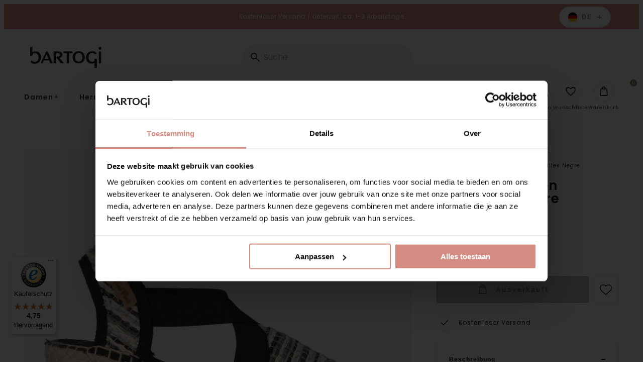

--- FILE ---
content_type: text/html; charset=utf-8
request_url: https://bartogi.de/products/terra-ma-damen-espadrilles-negre
body_size: 52627
content:
<!doctype html>
<html class="no-js no-touch" lang="de">
  <head>
    <script
  id="Cookiebot"
  src="https://consent.cookiebot.com/uc.js"
  data-cbid="89588bf1-fa5b-4591-8873-1c3fb7cd423c"
  type="text/javascript"
  defer
></script>
    
<meta name="google-site-verification" content="_laVA-4C8ZhXiarG5sitRsYk3E8_JwDmR22jaM_7kZI" />
<!-- "snippets/limespot.liquid" was not rendered, the associated app was uninstalled -->
    <meta charset="utf-8">
    <meta http-equiv="X-UA-Compatible" content="IE=edge">
    <meta name="viewport" content="width=device-width,initial-scale=1"><meta name="apple-mobile-web-app-title" content="Bartogi Deutschland"><link rel="icon" type="image/png" href="//bartogi.de/cdn/shop/files/avatar_Bartogi_vierkant.png?crop=center&height=32&v=1728639111&width=32">
  <link rel="apple-touch-icon" sizes="180x180" href="//bartogi.de/cdn/shop/files/avatar_Bartogi_vierkant.png?crop=center&height=180&v=1728639111&width=180"><meta name="theme-color" content="#7d8c66"> 
  <meta name="msapplication-TileColor" content="#7d8c66"><meta name="msapplication-config" content="//bartogi.de/cdn/shop/t/29/assets/browserconfig.xml?v=137783104859667045331767093619">
<link rel="manifest" href="//bartogi.de/cdn/shop/t/29/assets/site.webmanifest?v=151438205983604457071767093620">
<link rel="canonical" href="https://bartogi.de/products/terra-ma-damen-espadrilles-negre">
<link rel="dns-prefetch" href="https://www.google.com">
<link rel="dns-prefetch" href="https://www.google.nl">
<link rel="dns-prefetch" href="https://www.google-analytics.com">
<link rel="dns-prefetch" href="https://stats.g.doubleclick.net">
<link rel="dns-prefetch" href="https://www.facebook.com">
<link rel="dns-prefetch" href="https://connect.facebook.net"><link rel="preconnect" href="https://cdn.shopify.com" crossorigin><link rel="preconnect" href="https://fonts.shopifycdn.com" crossorigin>
<title> Terra-MA Damen Espadrilles Schwarz | Toni Pons | Bartogi Deutschland</title>
<meta name="description" content="Toni PonsEspadrilles mit Keilabsatz"><meta property="og:site_name" content="Bartogi DE">
<meta property="og:url" content="https://bartogi.de/products/terra-ma-damen-espadrilles-negre">
<meta property="og:title" content="Terra-MA Damen Espadrilles Schwarz | Toni Pons">
<meta property="og:type" content="product">
<meta property="og:description" content="Toni PonsEspadrilles mit Keilabsatz"><meta property="og:image" content="http://bartogi.de/cdn/shop/products/TERRA-MA-NEGRE_1.png?v=1661158876">
  <meta property="og:image:secure_url" content="https://bartogi.de/cdn/shop/products/TERRA-MA-NEGRE_1.png?v=1661158876">
  <meta property="og:image:width" content="1500">
  <meta property="og:image:height" content="1500"><meta property="og:price:amount" content="75,00">
  <meta property="og:price:currency" content="EUR"><meta name="twitter:card" content="summary_large_image">
<meta name="twitter:title" content="Terra-MA Damen Espadrilles Schwarz | Toni Pons">
<meta name="twitter:description" content="Toni PonsEspadrilles mit Keilabsatz">
<style data-shopify>

    @font-face {
  font-family: Poppins;
  font-weight: 400;
  font-style: normal;
  font-display: swap;
  src: url("//bartogi.de/cdn/fonts/poppins/poppins_n4.0ba78fa5af9b0e1a374041b3ceaadf0a43b41362.woff2") format("woff2"),
       url("//bartogi.de/cdn/fonts/poppins/poppins_n4.214741a72ff2596839fc9760ee7a770386cf16ca.woff") format("woff");
}

    @font-face {
  font-family: Poppins;
  font-weight: 400;
  font-style: italic;
  font-display: swap;
  src: url("//bartogi.de/cdn/fonts/poppins/poppins_i4.846ad1e22474f856bd6b81ba4585a60799a9f5d2.woff2") format("woff2"),
       url("//bartogi.de/cdn/fonts/poppins/poppins_i4.56b43284e8b52fc64c1fd271f289a39e8477e9ec.woff") format("woff");
}

    @font-face {
  font-family: Poppins;
  font-weight: 500;
  font-style: normal;
  font-display: swap;
  src: url("//bartogi.de/cdn/fonts/poppins/poppins_n5.ad5b4b72b59a00358afc706450c864c3c8323842.woff2") format("woff2"),
       url("//bartogi.de/cdn/fonts/poppins/poppins_n5.33757fdf985af2d24b32fcd84c9a09224d4b2c39.woff") format("woff");
}

    @font-face {
  font-family: Poppins;
  font-weight: 600;
  font-style: normal;
  font-display: swap;
  src: url("//bartogi.de/cdn/fonts/poppins/poppins_n6.aa29d4918bc243723d56b59572e18228ed0786f6.woff2") format("woff2"),
       url("//bartogi.de/cdn/fonts/poppins/poppins_n6.5f815d845fe073750885d5b7e619ee00e8111208.woff") format("woff");
}

    @font-face {
  font-family: Poppins;
  font-weight: 700;
  font-style: normal;
  font-display: swap;
  src: url("//bartogi.de/cdn/fonts/poppins/poppins_n7.56758dcf284489feb014a026f3727f2f20a54626.woff2") format("woff2"),
       url("//bartogi.de/cdn/fonts/poppins/poppins_n7.f34f55d9b3d3205d2cd6f64955ff4b36f0cfd8da.woff") format("woff");
}

    @font-face {
  font-family: Poppins;
  font-weight: 500;
  font-style: normal;
  font-display: swap;
  src: url("//bartogi.de/cdn/fonts/poppins/poppins_n5.ad5b4b72b59a00358afc706450c864c3c8323842.woff2") format("woff2"),
       url("//bartogi.de/cdn/fonts/poppins/poppins_n5.33757fdf985af2d24b32fcd84c9a09224d4b2c39.woff") format("woff");
}

    @font-face {
  font-family: "Shadows Into Light";
  font-weight: 400;
  font-style: normal;
  font-display: swap;
  src: url("//bartogi.de/cdn/fonts/shadows_into_light/shadowsintolight_n4.13f218429ac0076957bf37b06737a1b0bf1ca804.woff2") format("woff2"),
       url("//bartogi.de/cdn/fonts/shadows_into_light/shadowsintolight_n4.1b8a37e3c67688e0fe11b3a125486f4a08991555.woff") format("woff");
}

  

  :root {

    

    --site-center: 90rem;
    --site-center-compact: 65rem;
    --site-center-narrow: 40rem;

    --site-side-spacing: 1.25rem;
    --site-side-spacing-md: 2.5rem;

    --site-side-spacing-wide: 1.25rem;
    --site-side-spacing-wide-md: 2.5rem;
    --site-side-spacing-wide-lg: 5.5rem;

    --container-spacing: 3rem;
    --container-spacing-md: 2rem;

    --container-row-spacing: 3rem;
    --container-row-spacing-md: 5rem;

    --gutter: 0.32rem;
    --gutter-md: 3rem;

    --row-spacing: 1rem;
    --row-spacing-md: 1rem;

    --element-spacing: 1rem;

    
    

      --font-regular-family: Poppins, sans-serif;
      --font-regular-style: normal;
      --font-regular-weight: 400;

      --font-medium-family: Poppins, sans-serif;
      --font-medium-style: normal;
      --font-medium-weight: 500;

      --font-semi-bold-family: Poppins, sans-serif;
      --font-semi-bold-style: normal;
      --font-semi-bold-weight: 600;

      --font-bold-family: Poppins, sans-serif;
      --font-bold-style: normal;
      --font-bold-weight: 700;

      --font-heading-family: Poppins, sans-serif;
      --font-heading-style: normal;
      --font-heading-weight: normal;

      --font-handwritten-family: "Shadows Into Light", cursive;
      --font-handwritten-style: normal;
      --font-handwritten-weight: normal;

    

    
    --text-transform: none;

    
    

    
    --color-background: #FFFFFF;

    --color-text: #363636;
    --color-text-50: #979797;
    --color-text-25: #cdcdcd;
    --color-text-15: #e1e1e1;
    --color-text-5: #f5f5f5;

    --color-primary: #7d8c66;
    --color-text-on-primary: #FFFFFF;
    --color-border-on-primary: #7d8c66;
    --color-hover-on-primary: #7d8c66;
    --color-hover-text-on-primary: #FFFFFF;
    --color-hover-border-on-primary: #7d8c66;
    --color-primary-dark: #48513b;
    --color-primary-50: #bec6b3;
    --color-primary-25: #dfe2d9;
    --color-primary-15: #eceee8;
    --color-primary-5: #f9f9f7;

    --color-secondary: #d48b81;
    --color-text-on-secondary: #FFFFFF;
    --color-border-on-secondary: #d48b81;
    --color-hover-on-secondary: #d48b81;
    --color-hover-text-on-secondary: #FFFFFF;
    --color-hover-border-on-secondary: #d48b81;
    --color-secondary-dark: #b24b3d;
    --color-secondary-50: #eac5c0;
    --color-secondary-25: #f4e2e0;
    --color-secondary-15: #f9eeec;
    --color-secondary-5: #fdf9f9;

    --color-tertiary: #000000;
    --color-text-on-tertiary: #FFFFFF;
    --color-border-on-tertiary: #000000;
    --color-hover-on-tertiary: #000000;
    --color-hover-text-on-tertiary: #FFFFFF;
    --color-hover-border-on-tertiary: #000000;
    --color-tertiary-dark: #000000;
    --color-tertiary-50: #808080;
    --color-tertiary-25: #bfbfbf;
    --color-tertiary-15: #d9d9d9;
    --color-tertiary-5: #f2f2f2;

    --color-accent: var(--color-primary-15);
    --color-text-on-accent: var(--color-text);

    --color-border: #B6A182;
    --color-border-50: #dbd0c1;

    --color-positive: #0f9100;
    --color-negative: #C4000B;

    --color-link: #7d8c66;
    --color-link-hover: var(--color-primary-dark);

    --color-black: #080808;
    --color-black-50: #808080;
    --color-black-25: #c1c1c1;
    --color-black-15: #dadada;
    --color-black-5: #f3f3f3;

    --color-highlight: #7d8c66;
    --color-white: #FFFFFF;
    --color-off-white: #F4F4F4;
    --color-gray: #666666;
    --color-dark-gray: #7F807F;
    --color-background-accent: #D1D2CB;

    --color-scheme-accent-1: #FFFFFF;
    --color-scheme-text-on-accent-1: #FFFFFF;

    --color-scheme-accent-2: #f49360;
    --color-scheme-text-on-accent-2: #FFFFFF;

    --color-scheme-accent-3: #0083bf;
    --color-scheme-text-on-accent-3: #FFFFFF;

    --color-new: #164194;
    --color-text-on-new: #ffffff;

    --color-on-sale: #932036;
    --color-text-on-sale: #ffffff;

    --color-sold-out: #F6F2F1;
    --color-text-on-sold-out: #080808;

    
    --buttons-border-thickness: 1px;
    --buttons-border-radius: 4px;

    --button-primary-background: #7d8c66;
    --button-secondary-background: #d48b81;
    --button-tertiary-background: #000000;

    
    --z-index-dropdown: 1000;
    --z-index-sticky: 1020;
    --z-index-fixed: 1030;
    --z-index-offcanvas-backdrop: 1040;
    --z-index-offcanvas: 1045;
    --z-index-modal-backdrop: 1050;
    --z-index-modal: 1055;
    --z-index-popover: 1070;
    --z-index-tooltip: 1080;

    
    --duration-short: 100ms;
    --duration-default: 200ms;
    --duration-long: 500ms;

  }
</style>
<style data-shopify>@charset "UTF-8";*,:after,:before{-webkit-box-sizing:border-box;box-sizing:border-box}body,html{min-height:100%}body{background:var(--color-background);background-image:var(--body-bg-pattern);background-repeat:repeat;background-size:100px 100px;color:var(--color-black);font-family:var(--font-regular-family);font-size:.875rem;font-style:var(--font-regular-style);font-weight:var(--font-regular-weight);letter-spacing:.0625rem;line-height:1.25rem}body.filter-navigation-is-open,body.header-navigation-is-open{overflow:hidden}@media screen and (min-width:768px){body.filter-navigation-is-open,body.header-navigation-is-open{overflow:auto}}.no-js:not(html){display:none!important}html.no-js .no-js:not(html){display:block!important}.no-js-inline{display:none!important}html.no-js .no-js-inline{display:inline-block!important}.hidden,html.no-js .no-js-hidden{display:none!important}.full-unstyled-link{color:currentColor;display:block;text-decoration:none}.skip-to-content-link:focus{clip:auto;height:auto;overflow:auto;position:inherit;width:auto;z-index:9999}.grecaptcha-badge{visibility:hidden}@media (prefers-reduced-motion){.motion-reduce{-webkit-transition:none!important;transition:none!important}}.shopify-challenge__container{margin:10rem auto}div[id^=trustbadge-container]{z-index:var(--z-index-sticky)!important}.button,.button-wrapper a,.shopify-challenge__button{-webkit-box-align:center;-ms-flex-align:center;fill:var(--button-text);--button-background:transparent;--button-border:transparent;--button-text:var(--color-black);--button-background-hover:var(--color-black);--button-border-hover:var(--color-black);--button-text-hover:var(--color-white);--button-background-disabled:#262626;--button-border-disabled:#262626;--button-text-disabled:hsla(0,0%,100%,.25);align-items:center;-webkit-appearance:none;-moz-appearance:none;appearance:none;background:var(--button-background);border:var(--buttons-border-thickness) solid transparent;border-color:var(--button-border);border-radius:var(--buttons-border-radius);color:var(--button-text);cursor:pointer;display:-webkit-inline-box;display:-ms-inline-flexbox;display:inline-flex;font-size:.875rem;font-weight:600;letter-spacing:.125rem;line-height:1.25rem;margin:0;overflow:hidden;padding:.9375rem 1.5rem;position:relative;text-decoration:none;text-transform:var(--text-transform);-webkit-transition:all var(--duration-default) ease-in-out;transition:all var(--duration-default) ease-in-out}.button .icon,.button-wrapper a .icon,.shopify-challenge__button .icon{display:-webkit-inline-box;display:-ms-inline-flexbox;display:inline-flex;margin:0;padding:0}.button .icon .fill,.button-wrapper a .icon .fill,.shopify-challenge__button .icon .fill{fill:currentColor}.button--sm.shopify-challenge__button,.button-wrapper a.button--sm,.button.button--sm{padding:.6875rem 1rem}.button--lg.shopify-challenge__button,.button-wrapper a.button--lg,.button.button--lg{padding:1.375rem 1.5rem}.button--effect.shopify-challenge__button,.button-wrapper a.button--effect,.button.button--effect{padding-right:3rem}.button--effect.shopify-challenge__button .icon,.button-wrapper a.button--effect .icon,.button.button--effect .icon{position:absolute;top:50%;-webkit-transform:translateY(-50%);-ms-transform:translateY(-50%);transform:translateY(-50%);-webkit-transition:all var(--duration-default) ease-in-out;transition:all var(--duration-default) ease-in-out}.button--effect.shopify-challenge__button .icon.icon--before,.button-wrapper a.button--effect .icon.icon--before,.button.button--effect .icon.icon--before{left:1.5rem;opacity:0}.button--effect.shopify-challenge__button .icon.icon--after,.button-wrapper a.button--effect .icon.icon--after,.button.button--effect .icon.icon--after{opacity:1;right:1.5rem}.button--effect.shopify-challenge__button .icon svg,.button-wrapper a.button--effect .icon svg,.button.button--effect .icon svg{color:var(--button-text);-webkit-transition:all var(--duration-default) ease-in-out;transition:all var(--duration-default) ease-in-out}.button--effect.shopify-challenge__button:hover,.button-wrapper a.button--effect:hover,.button.button--effect:hover{padding-left:3rem;padding-right:1.5rem}.button--effect.shopify-challenge__button:hover .icon.icon--before,.button-wrapper a.button--effect:hover .icon.icon--before,.button.button--effect:hover .icon.icon--before{opacity:1}.button--effect.shopify-challenge__button:hover .icon.icon--after,.button-wrapper a.button--effect:hover .icon.icon--after,.button.button--effect:hover .icon.icon--after{opacity:0;right:0}.button--effect.shopify-challenge__button:hover .icon svg,.button-wrapper a.button--effect:hover .icon svg,.button.button--effect:hover .icon svg{color:var(--button-text-hover)}.button--effect.button--link.shopify-challenge__button,.button-wrapper a.button--effect.button--link,.button.button--effect.button--link{padding-right:2rem}.button--effect.button--link.shopify-challenge__button .icon.icon--before,.button-wrapper a.button--effect.button--link .icon.icon--before,.button.button--effect.button--link .icon.icon--before{left:0}.button--effect.button--link.shopify-challenge__button .icon.icon--after,.button-wrapper a.button--effect.button--link .icon.icon--after,.button.button--effect.button--link .icon.icon--after{right:0}.button--effect.button--link.shopify-challenge__button:hover,.button-wrapper a.button--effect.button--link:hover,.button.button--effect.button--link:hover{padding-left:2rem;padding-right:0}.button--effect.button--link.shopify-challenge__button:hover .icon.icon--before,.button-wrapper a.button--effect.button--link:hover .icon.icon--before,.button.button--effect.button--link:hover .icon.icon--before{left:0}.button--effect.button--link.shopify-challenge__button:hover .icon.icon--after,.button-wrapper a.button--effect.button--link:hover .icon.icon--after,.button.button--effect.button--link:hover .icon.icon--after{right:-1rem}.button-wrapper a:active,.button-wrapper a:hover,.button:active,.button:hover,.shopify-challenge__button:active,.shopify-challenge__button:hover{background:var(--button-background-hover);border-color:var(--button-border-hover);color:var(--button-text-hover);outline:none;text-decoration:none}.button--icon-left{-webkit-box-align:center;-ms-flex-align:center;align-items:center}.button--icon-left .icon{margin-right:.5rem}.button--icon-right{-webkit-box-align:center;-ms-flex-align:center;align-items:center}.button--icon-right .icon{margin-left:.5rem}.button--primary.shopify-challenge__button,.button-wrapper a.button--primary,.button-wrapper.button--primary a,.button.button--primary{--button-background:var(--color-primary);--button-text:var(--color-text-on-primary);--button-border:var(--color-border-on-primary);--button-background-hover:var(--color-hover-on-primary);--button-text-hover:var(--color-hover-text-on-primary);--button-border-hover:var(--color-hover-border-on-primary);--button-background-disabled:rgba(38,38,38,.3);--button-border-disabled:rgba(38,38,38,.3);--button-text-disabled:rgba(38,38,38,.5)}.button--secondary.shopify-challenge__button,.button-wrapper a.button--secondary,.button-wrapper.button--secondary a,.button.button--secondary{--button-background:var(--button-secondary-background);--button-text:var(--color-text-on-secondary);--button-border:var(--color-border-on-secondary);--button-background-hover:var(--color-hover-on-secondary);--button-text-hover:var(--color-hover-text-on-secondary);--button-border-hover:var(--color-hover-border-on-secondary);--button-background-disabled:rgba(38,38,38,.3);--button-border-disabled:rgba(38,38,38,.3);--button-text-disabled:rgba(38,38,38,.5)}.button--tertiary.shopify-challenge__button,.button-wrapper a.button--tertiary,.button.button--tertiary{--button-background:var(--button-tertiary-background);--button-text:var(--color-text-on-tertiary);--button-border:var(--color-border-on-tertiary);--button-background-hover:var(--color-hover-on-tertiary);--button-text-hover:var(--color-hover-text-on-tertiary);--button-border-hover:var(--color-hover-border-on-tertiary);--button-background-disabled:rgba(38,38,38,.3);--button-border-disabled:rgba(38,38,38,.3);--button-text-disabled:rgba(38,38,38,.5)}.button--quaternary.shopify-challenge__button,.button-wrapper a.button--quaternary,.button.button--quaternary{--button-background:var(--color-white);--button-border:var(--color-black);--button-text:var(--color-black);--button-background-hover:var(--color-primary);--button-border-hover:var(--color-primary);--button-text-hover:var(--color-text-on-primary);--button-background-disabled:rgba(38,38,38,.3);--button-border-disabled:rgba(38,38,38,.3);--button-text-disabled:rgba(38,38,38,.5)}.button--white.shopify-challenge__button,.button-wrapper a.button--white,.button.button--white{--button-background:var(--color-white);--button-border:var(--color-white);--button-text:var(--color-black);--button-background-hover:var(--color-primary);--button-border-hover:var(--color-primary);--button-text-hover:var(--color-text-on-primary);--button-background-disabled:rgba(38,38,38,.3);--button-border-disabled:rgba(38,38,38,.3);--button-text-disabled:rgba(38,38,38,.5)}.button--link.shopify-challenge__button,.button-wrapper a.button--link,.button.button--link{--button-background:transparent;--button-border:transparent;--button-text:var(--color-black);--button-background-hover:transparent;--button-border-hover:transparent;--button-text-hover:var(--color-primary);--button-background-disabled:transparent;--button-border-disabled:transparent;--button-text-disabled:rgba(38,38,38,.5);padding:.9375rem 0;position:relative;text-decoration:none}.button-wrapper a.disabled,.button-wrapper a[disabled],.button.disabled,.button[disabled],.disabled.shopify-challenge__button,[disabled].shopify-challenge__button{background:var(--button-background-disabled);border-color:var(--button-border-disabled);-webkit-box-shadow:0 0;box-shadow:0 0;color:var(--button-text-disabled);cursor:not-allowed}.button--primary.disabled.button--andreas .icon--andreas_3x .fill,.button--primary.disabled.button--andreas-side .icon--andreas_3x_side .fill,.button--primary[disabled].button--andreas .icon--andreas_3x .fill,.button--primary[disabled].button--andreas-side .icon--andreas_3x_side .fill,.button-wrapper.button--primary a.disabled.button--andreas .icon--andreas_3x .fill,.button-wrapper.button--primary a.disabled.button--andreas-side .icon--andreas_3x_side .fill,.button-wrapper.button--primary a[disabled].button--andreas .icon--andreas_3x .fill,.button-wrapper.button--primary a[disabled].button--andreas-side .icon--andreas_3x_side .fill{fill:rgba(38,38,38,.3)}.button--secondary.disabled.button--andreas .icon--andreas_3x .fill,.button--secondary.disabled.button--andreas-side .icon--andreas_3x_side .fill,.button--secondary[disabled].button--andreas .icon--andreas_3x .fill,.button--secondary[disabled].button--andreas-side .icon--andreas_3x_side .fill,.button-wrapper.button--secondary a.disabled.button--andreas .icon--andreas_3x .fill,.button-wrapper.button--secondary a.disabled.button--andreas-side .icon--andreas_3x_side .fill,.button-wrapper.button--secondary a[disabled].button--andreas .icon--andreas_3x .fill,.button-wrapper.button--secondary a[disabled].button--andreas-side .icon--andreas_3x_side .fill{fill:rgba(var(--color-primary),.3)}.button--link.disabled:after,.button--link[disabled]:after{display:none}.button--wide.shopify-challenge__button,.button-wrapper a.button--wide,.button.button--wide{display:block;width:100%}.button--square.shopify-challenge__button,.button-wrapper a.button--square,.button.button--square{height:3.875rem;padding:0;width:3.875rem}.button--square.shopify-challenge__button .icon,.button-wrapper a.button--square .icon,.button.button--square .icon{display:block;left:50%;margin:0;position:absolute;top:50%}.button--square.shopify-challenge__button .button__text,.button-wrapper a.button--square .button__text,.button.button--square .button__text{display:none}.button--add-to-cart:not([disabled]){opacity:.8}.button--add-to-cart:not([disabled]),.button--add-to-cart:not([disabled]):hover{background-color:var(--add-to-cart-button-background);border-color:var(--add-to-cart-button-background)}.button--add-to-cart:not([disabled]):hover{opacity:1}.shopify-challenge__button{--button-background:var(--button-primary-background);--button-text:var(--color-black);--button-border:var(--color-border-on-primary);--button-background-hover:var(--color-hover-on-primary);--button-text-hover:var(--color-hover-text-on-primary);--button-border-hover:var(--color-hover-border-on-primary);--button-background-disabled:rgba(38,38,38,.3);--button-border-disabled:rgba(38,38,38,.3);--button-text-disabled:rgba(38,38,38,.5)}.buttons{-webkit-box-align:center;-ms-flex-align:center;align-items:center;display:-webkit-box;display:-ms-flexbox;display:flex;-ms-flex-wrap:wrap;flex-wrap:wrap;margin-bottom:-1rem}.button-wrapper .buttons a,.buttons .button,.buttons .button-wrapper a,.buttons .shopify-challenge__button{-ms-flex-item-align:center;align-self:center;margin:0 1rem 1rem 0}.button-wrapper .buttons a:last-child,.buttons .button-wrapper a:last-child,.buttons .button:last-child,.buttons .shopify-challenge__button:last-child{margin:0 0 1rem}.button-wrapper,.button-wrapper.button--primary,.button-wrapper.button--primary a.button-wrapper,.button-wrapper.button--secondary,.button-wrapper.button--secondary a.button-wrapper{background:transparent;border:0;color:var(--color-black)}.button-wrapper a.loading,.button.loading,.loading.shopify-challenge__button{color:transparent}.button-wrapper a.loading:after,.button.loading:after,.loading.shopify-challenge__button:after{-webkit-animation:loading var(--duration-default) infinite linear;animation:loading var(--duration-default) infinite linear;border:5px solid transparent;border-left:5px solid var(--button-text);border-radius:100%;content:"";display:block;height:2rem;left:50%;margin-left:-1rem;margin-top:-1rem;position:absolute;top:50%;width:2rem}@-webkit-keyframes loading{0%{-webkit-transform:rotate(0deg);transform:rotate(0deg)}to{-webkit-transform:rotate(1turn);transform:rotate(1turn)}}@keyframes loading{0%{-webkit-transform:rotate(0deg);transform:rotate(0deg)}to{-webkit-transform:rotate(1turn);transform:rotate(1turn)}}.circular-button,.circular-label{-webkit-box-pack:center;-ms-flex-pack:center;-webkit-box-align:center;-ms-flex-align:center;align-items:center;-webkit-appearance:none;-moz-appearance:none;appearance:none;background-color:var(--color-primary);border:0;border-radius:100%;color:var(--color-text-on-primary);display:-webkit-box;display:-ms-flexbox;display:flex;font-size:.875rem;font-weight:500;height:7.5rem;justify-content:center;letter-spacing:.125rem;line-height:1.125rem;margin:0;outline:0;padding:.5rem;text-align:center;text-transform:var(--text-transform);-webkit-transition:all var(--duration-default) ease-in-out;transition:all var(--duration-default) ease-in-out;-webkit-transition-property:background-color,color,border;transition-property:background-color,color,border;width:7.5rem}@media screen and (min-width:768px){.circular-button,.circular-label{font-size:1rem;height:8.75rem;line-height:1.25rem;width:8.75rem}}@media screen and (min-width:1024px){.circular-button,.circular-label{font-size:1.25rem;height:11.25rem;line-height:1.5rem;width:11.25rem}}.circular-button:active,.circular-button:focus,.circular-button:hover,.circular-label:active,.circular-label:focus,.circular-label:hover{background:rgba(196,0,11,.6);text-decoration:none}.circular-button--black,.circular-label--black{background:var(--color-black)}.circular-button--black:active,.circular-button--black:focus,.circular-button--black:hover,.circular-label--black:active,.circular-label--black:focus,.circular-label--black:hover{background:rgba(0,0,0,.6)}.circular-button{cursor:pointer}.color-scheme{background:var(--color-scheme-background);color:var(--color-scheme-text)}.color-scheme--dark{--color-scheme-background:var(--color-black);--color-scheme-text:var(--color-white);--color-link:var(--color-primary);--color-link-hover:var(--color-primary-dark)}.color-scheme--primary{--color-scheme-background:var(--color-primary);--color-scheme-text:var(--color-text-on-primary);--color-link:var(--color-text-on-primary);--color-link-hover:var(--color-hover-text-on-primary)}.color-scheme--secondary{--color-scheme-background:var(--color-secondary);--color-scheme-text:var(--color-text-on-secondary);--color-link:var(--color-text-on-secondary);--color-link-hover:var(--color-hover-text-on-secondary)}.color-scheme--tertiary{--color-scheme-background:var(--color-tertiary);--color-scheme-text:var(--color-text-on-tertiary);--color-link:var(--color-text-on-tertiary);--color-link-hover:var(--color-hover-text-on-tertiary)}.color-scheme--accent-1{--color-scheme-background:var(--color-scheme-accent-1);--color-scheme-text:var(--color-scheme-text-on-accent-1);--color-link:var(--color-scheme-text-on-accent-1)}.color-scheme--accent-2{--color-scheme-background:var(--color-scheme-accent-2);--color-scheme-text:var(--color-scheme-text-on-accent-2);--color-link:var(--color-scheme-text-on-accent-2)}.color-scheme--accent-3{--color-scheme-background:var(--color-scheme-accent-3);--color-scheme-text:var(--color-scßheme-text-on-accent-3);--color-link:var(--color-scheme-text-on-accent-3)}a{color:var(--color-link);text-decoration:none}a:active,a:focus,a:hover{color:var(--color-link-hover);outline:none;text-decoration:underline}figure{margin:0;padding:0}b,strong{font-family:var(--font-bold-family);font-style:var(--font-bold-style);font-weight:var(--font-bold-weight)}.element-spacing,blockquote,dl,figure,form,p,q,table{margin:0 0 1rem}.element-spacing:last-child,blockquote:last-child,dl:last-child,figure:last-child,form:last-child,p:last-child,q:last-child,table:last-child{margin-bottom:0}small{font-size:.75rem;letter-spacing:.0625rem;opacity:.6}h1 h2:last-child,h3:last-child,h4:last-child,h5:last-child,h6:last-child,li ol,li ul,table table{margin-bottom:0}hr{background-color:var(--color-border);border-width:0;color:var(--color-border);height:1px;line-height:0;margin:1rem 0}.focus-visible{outline:.0625rem solid var(--color-secondary-25);outline-offset:0}:focus-visible{outline:.0625rem solid var(--color-secondary-25);outline-offset:0}:focus{outline:.0625rem solid var(--color-secondary-25);outline-offset:0}:focus:not(.focus-visible){-webkit-box-shadow:none;box-shadow:none;outline:0}:focus:not(:focus-visible){-webkit-box-shadow:none;box-shadow:none;outline:0}.focus-none{-webkit-box-shadow:none!important;box-shadow:none!important;outline:0!important}.img{display:block;width:100%}.img--wrapper{overflow:hidden;position:relative}.img iframe,.img img,.img model-viewer,.img picture,.img svg,.img video{display:block;height:100%;max-height:100%;max-width:100%;width:100%}.img--contain,.img--cover{height:0}.img--contain iframe,.img--contain img,.img--contain model-viewer,.img--contain picture,.img--contain svg,.img--contain video,.img--cover iframe,.img--cover img,.img--cover model-viewer,.img--cover picture,.img--cover svg,.img--cover video{bottom:0;left:0;position:absolute;right:0;top:0}.img--4x1{padding-bottom:25%}.img--3x1{padding-bottom:33.3333%}.img--2x1{padding-bottom:50%}.img--7x9{padding-bottom:128.5714285714%}.img--16x9{padding-bottom:56.25%}.img--5x3{padding-bottom:60%}.img--4x3{padding-bottom:75%}.img--5x4{padding-bottom:80%}.img--6x4{padding-bottom:66.6666%}.img--1x1{padding-bottom:100%}.img--4x5{padding-bottom:125%}.img--3x4{padding-bottom:133.3333%}.img--3x5{padding-bottom:166.6666%}.img--cover iframe,.img--cover img,.img--cover model-viewer,.img--cover picture,.img--cover svg,.img--cover video{height:100%;-o-object-fit:cover;object-fit:cover;-o-object-position:center;object-position:center;width:100%}.img--contain iframe,.img--contain img,.img--contain model-viewer,.img--contain picture,.img--contain svg,.img--contain video{-o-object-fit:contain;object-fit:contain;-o-object-position:center;object-position:center}.img--object-fit{bottom:0;height:100%;left:0;padding-bottom:0;position:absolute;right:0;top:0}.img--black-and-white,.img--grayscale{-webkit-filter:grayscale(100%);filter:grayscale(100%)}.img--multiply-grayscale:after,.img--multiply-red:after{background:var(--color-primary);bottom:0;content:"";display:block;left:0;mix-blend-mode:multiply;position:absolute;right:0;top:0}.img--multiply-grayscale:after{-webkit-filter:grayscale(100%);filter:grayscale(100%)}.img--placeholder{background:#d1d2cb;position:relative}.h1,.h2,.h3,.h4,.h5,.h6,.heading,h1,h2,h3,h4,h5,h6{font-family:var(--font-heading-family);font-style:var(--font-heading-style);font-weight:var(--font-heading-weight);letter-spacing:.09375rem;margin:0 0 1rem;text-transform:var(--text-transform)}.h1:last-child,.h2:last-child,.h3:last-child,.h4:last-child,.h5:last-child,.h6:last-child,.heading:last-child,h1:last-child,h2:last-child,h3:last-child,h4:last-child,h5:last-child,h6:last-child{margin-bottom:0}.h1,h1{font-size:2.375rem;line-height:2.75rem}.h2,h2{font-size:2rem;line-height:2.375rem}.h3,h3{font-size:1.625rem;line-height:2rem}.h4,h4{font-size:1.25rem;line-height:1.625rem}.h5,h5{line-height:1.25rem}.h5,.h6,h5,h6{font-size:.875rem}.h6,h6{letter-spacing:.125rem;line-height:1.125rem}.heading-1{font-size:3.125rem;line-height:3.125rem}@media screen and (min-width:1024px){.heading-1{font-size:5rem;line-height:5rem}}.heading-2{font-size:1.875rem;line-height:2.25rem}@media screen and (min-width:768px){.heading-2{font-size:2.5rem;line-height:3.125rem}}.heading-3{font-size:1.5625rem;line-height:1.875rem}@media screen and (min-width:768px){.heading-3{font-size:5rem;line-height:5.625rem}}.heading-4{font-size:1.5625rem;line-height:1.875rem}@media screen and (min-width:768px){.heading-4{font-size:4.375rem;line-height:5rem}}.heading-5{font-size:1.25rem;line-height:1.5625rem}@media screen and (min-width:768px){.heading-5{font-size:3.75rem;line-height:4.375rem}}.heading-6{font-size:.9375rem;line-height:1.25rem}@media screen and (min-width:768px){.heading-6{font-size:3.125rem;line-height:3.75rem}}.h-serif,.heading-serif{font-family:var(--font-heading-family);font-style:var(--font-heading-style);font-weight:var(--font-heading-weight);letter-spacing:0;text-transform:none}.h-handwritten,.heading-handwritten{font-family:var(--font-handwritten-family);font-style:var(--font-handwritten-style);font-weight:var(--font-handwritten-weight);letter-spacing:0;text-transform:none}.body-font-size{font-size:.875rem;letter-spacing:.0625rem;line-height:1.25rem}.body-font-size--xs{font-size:.75rem;letter-spacing:.0625rem;line-height:1.125rem}.body-font-size--sm{font-size:.875rem;letter-spacing:.0625rem;line-height:1.25rem}.body-font-size--lg{font-size:1rem;letter-spacing:.0625rem;line-height:2rem}.text-extra-small{font-size:.75rem;line-height:1rem}.text-small{font-size:.875rem;line-height:1.25rem}.text-medium{font-size:1rem;line-height:1.5rem}.text-large{font-size:1.125rem;line-height:1.625rem}.text-extra-large{font-size:1.25rem;line-height:1.75rem}.text-align-left{text-align:left}.text-align-center{text-align:center}.text-align-right{text-align:right}.text-primary{color:var(--color-primary)}.text-white{color:var(--color-white)}.clearfix:after,.clearfix:before{clear:both;content:"";display:table}.list-inline,.list-unstyled{list-style:none;margin:0;padding:0}.list-inline{display:-webkit-box;display:-ms-flexbox;display:flex}.js-focus-hidden:focus{outline:none}.weight-regular{font-family:var(--font-regular-family);font-style:var(--font-regular-style);font-weight:var(--font-regular-weight)}.weight-medium{font-family:var(--font-medium-family);font-style:var(--font-medium-style);font-weight:var(--font-medium-weight)}.weight-semi-bold{font-family:var(--font-semi-bold-family);font-style:var(--font-semi-bold-style);font-weight:var(--font-semi-bold-weight)}.weight-bold{font-family:var(--font-bold-family);font-style:var(--font-bold-style);font-weight:var(--font-bold-weight)}.text-capitalize{text-transform:capitalize}.text-none{text-transform:none}.text-uppercase{text-transform:uppercase}.multiply-red{background:var(--color-primary);mix-blend-mode:multiply}.multiply-grayscale{background:var(--color-black);mix-blend-mode:multiply}.color-black{color:var(--color-black)}.color-white{color:var(--color-white)}.color-gray{color:var(--color-gray)}.color-primary{color:var(--color-primary)}.color-secondary{color:var(--color-secondary)}.color-tertiary{color:var(--color-tertiary)}.color-inherit{color:inherit}.mb-0{margin-bottom:0}.invisible{size:0;pointer-events:none;visibility:hidden}.w-full{width:100%}.icon{display:block;position:relative}.icon .fill{fill:var(--color-black)}.icon .stroke{stroke:var(--color-black)}.icon.icon--xs{padding-bottom:.75rem;width:.75rem}.icon.icon--sm{padding-bottom:1rem;width:1rem}.icon.icon--lg,.icon.icon--md{padding-bottom:1.5rem;width:1.5rem}.icon.icon--xl{padding-bottom:2rem;width:2rem}.icon.icon--xxl{padding-bottom:2.5rem;width:2.5rem}.icon.icon--cover svg{height:auto;left:50%;padding-bottom:0;pointer-events:none;position:absolute;top:50%;-webkit-transform:translateX(-50%) translateY(-50%);-ms-transform:translateX(-50%) translateY(-50%);transform:translateX(-50%) translateY(-50%);width:100%}.icon.icon--payment{padding-bottom:1.125rem;width:1.5rem}.icon--shopify{display:inline-block;padding-bottom:1em;width:4em}.content__wrapper .rte ol,.content__wrapper .rte ul,.content__wrapper.rte ol,.content__wrapper.rte ul{list-style-position:inside;margin-left:0}.rte-table{-webkit-overflow-scrolling:touch;max-width:100%;overflow:auto}.rte__video-wrapper{height:0;height:auto;max-width:100%;overflow:hidden;padding-bottom:56.25%;position:relative}.rte__video-wrapper iframe{height:100%;left:0;position:absolute;top:0;width:100%}.rte__table-wrapper{-webkit-overflow-scrolling:touch;max-width:100%;overflow:auto}.rte img{display:block;height:auto;max-width:100%}.site{-webkit-box-flex:0;-webkit-box-orient:vertical;-webkit-box-direction:normal;display:-webkit-box;display:-ms-flexbox;display:flex;-ms-flex:0 1 auto;flex:0 1 auto;-ms-flex-direction:column;flex-direction:column;min-height:100vh}.site__main{-webkit-box-flex:1;-ms-flex-positive:1;flex-grow:1;min-width:20rem;position:relative;width:100%}.site-center{margin:0 auto;max-width:var(--site-center)}.site-center.site-center--full{max-width:none}.site-center.site-center--narrow{max-width:var(--site-center-compact)}.site-center.site-center--narrower{max-width:var(--site-center-narrow)}.site-center.site-center--narrowest{max-width:24rem}.site-center.site-center--wide{max-width:none}.site-padding-left{padding-left:var(--site-side-spacing)}@media screen and (min-width:768px){.site-padding-left{padding-left:var(--site-side-spacing-md)}}.site-padding-left-wide{padding-left:var(--site-side-spacing-wide)}@media screen and (min-width:768px){.site-padding-left-wide{padding-left:var(--site-side-spacing-wide-md)}}@media screen and (min-width:1024px){.site-padding-left-wide{padding-left:var(--site-side-spacing-wide-lg)}}.site-padding-right{padding-right:var(--site-side-spacing)}@media screen and (min-width:768px){.site-padding-right{padding-right:var(--site-side-spacing-md)}}.site-padding-right-wide{padding-right:var(--site-side-spacing-wide)}@media screen and (min-width:768px){.site-padding-right-wide{padding-right:var(--site-side-spacing-wide-md)}}@media screen and (min-width:1024px){.site-padding-right-wide{padding-right:var(--site-side-spacing-wide-lg)}}.site-side-spacing{padding-left:var(--site-side-spacing);padding-right:var(--site-side-spacing)}@media screen and (min-width:768px){.site-side-spacing{padding-left:var(--site-side-spacing-md);padding-right:var(--site-side-spacing-md)}}.site-side-spacing.container--full{padding-left:0;padding-right:0}.site-side-spacing-wide{padding-left:var(--site-side-spacing-wide);padding-right:var(--site-side-spacing-wide)}@media screen and (min-width:768px){.site-side-spacing-wide{padding-right:var(--site-side-spacing-wide-md)}}@media screen and (min-width:1024px){.site-side-spacing-wide{padding-right:var(--site-side-spacing-wide-lg)}}@media screen and (min-width:768px){.site-side-spacing-wide{padding-left:var(--site-side-spacing-wide-md)}}@media screen and (min-width:1024px){.site-side-spacing-wide{padding-left:var(--site-side-spacing-wide-lg)}}.site-side-spacing-wide.container--full{padding-left:0;padding-right:0}table{background:transparent;border-collapse:collapse;font-size:.9375rem;letter-spacing:.0625rem;line-height:1.25rem}table.table__wide{width:100%}table td,table th{padding:1.1em .7em;text-align:left;vertical-align:top}table td:first-child,table th:first-child{padding-left:0}table td:last-child,table th:last-child{padding-right:0}table th{color:var(--color-gray);font-weight:400;padding:0 .7em 1.7em}table .vertical-align__top{vertical-align:top}table .vertical-align__middle{vertical-align:middle}table .vertical-align__bottom{vertical-align:bottom}table tbody tr{border-bottom:1px solid var(--color-secondary)}@media screen and (max-width:359px){.table-xs-responsive{width:100%}.table-xs-responsive thead{display:none}.table-xs-responsive tr{display:block}.table-xs-responsive td,.table-xs-responsive tr{clear:both;float:left;width:100%}.table-xs-responsive td,.table-xs-responsive th{display:block;margin:0;text-align:right}.table-xs-responsive td:before{content:attr(data-label);float:left;padding-right:10px;text-align:center}}@media screen and (max-width:479px){.table-sm-responsive{width:100%}.table-sm-responsive thead{display:none}.table-sm-responsive tr{display:block}.table-sm-responsive td,.table-sm-responsive tr{clear:both;float:left;width:100%}.table-sm-responsive td,.table-sm-responsive th{display:block;margin:0;text-align:right}.table-sm-responsive td:before{content:attr(data-label);float:left;padding-right:10px;text-align:center}}@media screen and (max-width:767px){.table-md-responsive{width:100%}.table-md-responsive thead{display:none}.table-md-responsive tr{display:block}.table-md-responsive td,.table-md-responsive tr{clear:both;float:left;width:100%}.table-md-responsive td,.table-md-responsive th{display:block;margin:0;text-align:right}.table-md-responsive td:before{content:attr(data-label);float:left;padding-right:10px;text-align:center}}@media screen and (max-width:1023px){.table-lg-responsive{width:100%}.table-lg-responsive thead{display:none}.table-lg-responsive tr{display:block}.table-lg-responsive td,.table-lg-responsive tr{clear:both;float:left;width:100%}.table-lg-responsive td,.table-lg-responsive th{display:block;margin:0;text-align:right}.table-lg-responsive td:before{content:attr(data-label);float:left;padding-right:10px;text-align:center}}@media screen and (max-width:1439px){.table-xl-responsive{width:100%}.table-xl-responsive thead{display:none}.table-xl-responsive tr{display:block}.table-xl-responsive td,.table-xl-responsive tr{clear:both;float:left;width:100%}.table-xl-responsive td,.table-xl-responsive th{display:block;margin:0;text-align:right}.table-xl-responsive td:before{content:attr(data-label);float:left;padding-right:10px;text-align:center}}.visually-hidden{clip:rect(0 0 0 0);border:0;height:1px;margin:-1px;overflow:hidden;padding:0;position:absolute!important;width:1px}.visually-hidden--inline{height:1em;margin:0}.visually-shown{clip:auto;height:auto;margin:0;overflow:auto;position:inherit!important;width:auto}.visibility-hidden{display:none}@media screen and (min-width:360px){.visibility-xs-hidden{display:none!important}.visibility-xs-visible{display:block!important}.visibility-xs-visible-inline{display:inline!important}}@media screen and (min-width:480px){.visibility-sm-hidden{display:none!important}.visibility-sm-visible{display:block!important}.visibility-sm-visible-inline{display:inline!important}}@media screen and (min-width:768px){.visibility-md-hidden{display:none!important}.visibility-md-visible{display:block!important}.visibility-md-visible-inline{display:inline!important}}@media screen and (min-width:1024px){.visibility-lg-hidden{display:none!important}.visibility-lg-visible{display:block!important}.visibility-lg-visible-inline{display:inline!important}}@media screen and (min-width:1440px){.visibility-xl-hidden{display:none!important}.visibility-xl-visible{display:block!important}.visibility-xl-visible-inline{display:inline!important}}.container{display:block;margin-bottom:var(--container-spacing);margin-top:var(--container-spacing)}@media screen and (min-width:768px){.container{margin-bottom:var(--container-spacing-md);margin-top:var(--container-spacing-md)}}.container.container--block{margin-bottom:0;margin-top:0}.container.container--higher{padding-bottom:calc(var(--container-spacing)*3);padding-top:calc(var(--container-spacing)*3)}@media screen and (min-width:768px){.container.container--higher{padding-bottom:calc(var(--container-spacing-md)*3);padding-top:calc(var(--container-spacing-md)*3)}}.container.container--accent,.container.container--background,.container.container--primary,.container.container--secondary,.container.container--white{padding-bottom:var(--container-spacing);padding-top:var(--container-spacing)}@media screen and (min-width:768px){.container.container--accent,.container.container--background,.container.container--primary,.container.container--secondary,.container.container--white{padding-bottom:var(--container-spacing-md);padding-top:var(--container-spacing-md)}}.container.container--white{background:#fff}.container.container--accent{background:var(--color-background-accent)}.container.container--primary{background:var(--color-primary);color:var(--color-text-on-primary)}.container.container--primary svg{fill:var(--color-text-on-primary)}.container.container--secondary{background:var(--color-secondary);color:var(--color-text-on-secondary)}.container.container--secondary svg{fill:var(--color-text-on-secondary)}.container.container--reduced-padding{padding-bottom:32px;padding-top:32px}@media screen and (max-width:767px){.container.container--reduced-padding{padding-bottom:16px;padding-top:16px}}.container.container--accent:last-child,.container.container--block:last-child,.shopify-section:last-child .container.container--accent,.shopify-section:last-child .container.container--block{margin-bottom:0}.container-content,.container-header{margin:0 auto;max-width:var(--site-center);padding-left:var(--site-side-spacing);padding-right:var(--site-side-spacing)}@media screen and (min-width:768px){.container-content,.container-header{padding-left:var(--site-side-spacing-md);padding-right:var(--site-side-spacing-md)}}.container--narrow>.container-content,.container--narrow>.container-header,.container-content.container--narrow,.container-header.container--narrow{max-width:var(--site-center-compact)}.container--wide>.container-content,.container--wide>.container-header,.container-content.container--wide,.container-header.container--wide{max-width:100%}.container--full>.container-content,.container--full>.container-header,.container-content.container--full,.container-header.container--full{max-width:100%;padding-left:0;padding-right:0}.container--no-padding>.container-content,.container--no-padding>.container-header,.container-content.container--no-padding,.container-header.container--no-padding{padding-left:0;padding-right:0}.container--more-padding>.container-content,.container--more-padding>.container-header,.container-content.container--more-padding,.container-header.container--more-padding{padding-left:var(--site-side-spacing-wide);padding-right:var(--site-side-spacing-wide)}@media screen and (min-width:768px){.container--more-padding>.container-content,.container--more-padding>.container-header,.container-content.container--more-padding,.container-header.container--more-padding{padding-left:var(--site-side-spacing-wide-md)}}@media screen and (min-width:1024px){.container--more-padding>.container-content,.container--more-padding>.container-header,.container-content.container--more-padding,.container-header.container--more-padding{padding-left:var(--site-side-spacing-wide-lg)}}@media screen and (min-width:768px){.container--more-padding>.container-content,.container--more-padding>.container-header,.container-content.container--more-padding,.container-header.container--more-padding{padding-right:var(--site-side-spacing-wide-md)}}@media screen and (min-width:1024px){.container--more-padding>.container-content,.container--more-padding>.container-header,.container-content.container--more-padding,.container-header.container--more-padding{padding-right:var(--site-side-spacing-wide-lg)}}.container-content{margin-top:1.5rem}@media screen and (min-width:768px){.container-content{margin-top:2.5rem}}.container-content.hidden-title,.container-content:first-child{margin-top:0}.container__row{margin-bottom:1.5rem;margin-top:1.5rem;position:relative}@media screen and (min-width:768px){.container__row{margin-bottom:2.5rem;margin-top:2.5rem}}.container__row.content-page-intro{font-family:var(--font-medium-family);font-size:1.25rem;font-style:var(--font-medium-style);font-weight:var(--font-medium-weight);line-height:1.5rem}.container__row.content-page-accent{padding:3rem 1.5rem}@media screen and (min-width:768px){.container__row.content-page-accent{padding:5rem 3rem}}.container__row.content-page-accent:before{background:var(--color-background-accent);bottom:0;content:"";left:0;position:absolute;right:0;top:0}.container__row.content-page-line{padding-top:3rem}@media screen and (min-width:768px){.container__row.content-page-line{padding-top:5rem}}.container__row.content-page-line:before{border-top:1px solid var(--color-border);content:"";left:0;position:absolute;right:0;top:0}.container__row.content-page-border{padding:.5rem}@media screen and (min-width:768px){.container__row.content-page-border{padding:3rem}}.container__row.content-page-border:before{border:1px solid var(--color-border);bottom:0;content:"";left:0;position:absolute;right:0;top:0}.container__row.content-page-col-accent .col-xs-12{padding-left:.75rem;padding-right:.75rem}@media screen and (min-width:768px){.container__row.content-page-col-accent .col-xs-12{padding-left:4.5rem;padding-right:4.5rem}}.container__row .col{position:relative;z-index:1}.container__row:first-child{margin-top:0}.container__row:last-child{margin-bottom:0}.container__row.collapsible-wrapper{border-bottom:1px solid var(--color-secondary);margin-bottom:0;margin-top:0}.container__row.collapsible-wrapper .collapsible-trigger{-webkit-box-align:center;-ms-flex-align:center;align-items:center;display:-webkit-box;display:-ms-flexbox;display:flex;padding:1.5rem 20px 1.5rem 0}@media screen and (min-width:768px){.container__row.collapsible-wrapper .collapsible-trigger{padding-bottom:1rem;padding-top:1rem}}.container__row.collapsible-wrapper .collapsible-trigger h2{font-size:.9375rem;letter-spacing:.0625rem;line-height:1.25rem;margin:0}.container__row.collapsible-wrapper .collapsible-trigger h2:after{background-image:url(plus.svg);background-position:50%;background-repeat:no-repeat;background-size:11px;content:"";height:11px;position:absolute;right:2px;top:50%;-webkit-transform:translateY(-50%);-ms-transform:translateY(-50%);transform:translateY(-50%);-webkit-transition:all var(--duration-default) ease-in-out;transition:all var(--duration-default) ease-in-out;width:11px}.container__row.collapsible-wrapper .collapsible-pane-content{padding-bottom:4.125rem}.container__row.collapsible-wrapper.collapsible-is-open h2:after{background-image:url(minus.svg)}.row{-webkit-box-orient:horizontal;-webkit-box-direction:normal;display:-webkit-box;display:-ms-flexbox;display:flex;-ms-flex-direction:row;flex-direction:row;-ms-flex-wrap:wrap;flex-wrap:wrap}.row.row--spacing{margin-top:var(--row-spacing)}@media screen and (min-width:768px){.row.row--spacing{margin-top:var(--row-spacing-md)}}.row.row--spacing:first-child{margin-top:0}.row.row--gutter{margin-left:-.25rem;margin-right:-.25rem}@media screen and (min-width:768px){.row.row--gutter{margin-left:-1.5rem;margin-right:-1.5rem}}.row.row--reverse{-webkit-box-orient:horizontal;-webkit-box-direction:reverse;-ms-flex-direction:row-reverse;flex-direction:row-reverse}.col{-webkit-box-flex:1;-ms-flex:1 0 auto;flex:1 0 auto}.row--gutter>.col{padding-left:.25rem;padding-right:.25rem}@media screen and (min-width:768px){.row--gutter>.col{padding-left:1.5rem;padding-right:1.5rem}}.row--gutter>.col--border:before{margin-left:.25rem;margin-right:.25rem}@media screen and (min-width:768px){.row--gutter>.col--border:before{margin-left:1.5rem;margin-right:1.5rem}}.row--line-spacing{margin-bottom:-.5rem}.row--line-spacing>.col{margin-bottom:.5rem}@media screen and (min-width:768px){.row--line-spacing{margin-bottom:-3rem}.row--line-spacing>.col{margin-bottom:3rem}}.row--line-spacing--larger{margin-bottom:-2.5rem}.row--line-spacing--larger>.col{margin-bottom:2.5rem}@media screen and (min-width:768px){.row--line-spacing--larger{margin-bottom:-6rem}.row--line-spacing--larger>.col{margin-bottom:6rem}}@media screen and (min-width:360px){.col-xs__line-spacing{margin-bottom:-.5rem}.col-xs__line-spacing>.col{margin-bottom:3rem}.col-xs__no-line-spacing,.col-xs__no-line-spacing>.col{margin-bottom:0}}@media screen and (min-width:480px){.col-sm__line-spacing{margin-bottom:-.5rem}.col-sm__line-spacing>.col{margin-bottom:3rem}.col-sm__no-line-spacing,.col-sm__no-line-spacing>.col{margin-bottom:0}}@media screen and (min-width:768px){.col-md__line-spacing{margin-bottom:-.5rem}.col-md__line-spacing>.col{margin-bottom:3rem}.col-md__no-line-spacing,.col-md__no-line-spacing>.col{margin-bottom:0}}@media screen and (min-width:1024px){.col-lg__line-spacing{margin-bottom:-.5rem}.col-lg__line-spacing>.col{margin-bottom:3rem}.col-lg__no-line-spacing,.col-lg__no-line-spacing>.col{margin-bottom:0}}@media screen and (min-width:1440px){.col-xl__line-spacing{margin-bottom:-.5rem}.col-xl__line-spacing>.col{margin-bottom:3rem}.col-xl__no-line-spacing,.col-xl__no-line-spacing>.col{margin-bottom:0}}.col--border{position:relative}.col--border:before{border:1px solid var(--color-border);bottom:0;content:"";left:0;position:absolute;right:0;top:0;z-index:-1}.col--accent{padding-bottom:3rem;padding-top:3rem;position:relative}.col--accent:before{background:var(--color-background-accent);bottom:0;content:"";left:0;margin-left:.25rem;margin-right:.25rem;position:absolute;right:0;top:0;z-index:0}@media screen and (min-width:768px){.col--accent:before{margin-left:1.5rem;margin-right:1.5rem}}.page-section-accent .col--accent:before{background:#fff}.col--accent>*{position:relative;z-index:1}.col-xs{-ms-flex-positive:0;-ms-flex-negative:0;-ms-flex-preferred-size:auto;flex-basis:auto;flex-grow:0;flex-shrink:0}.col-xs,.col-xs-1{-webkit-box-flex:0}.col-xs-1{-ms-flex-positive:0;-ms-flex-negative:0;-ms-flex-preferred-size:8.3333333333%;flex-basis:8.3333333333%;flex-grow:0;flex-shrink:0;max-width:8.3333333333%}.col-xs-2{-webkit-box-flex:0;-ms-flex-positive:0;-ms-flex-negative:0;-ms-flex-preferred-size:16.6666666667%;flex-basis:16.6666666667%;flex-grow:0;flex-shrink:0;max-width:16.6666666667%}.col-xs-3{-webkit-box-flex:0;-ms-flex-positive:0;-ms-flex-negative:0;-ms-flex-preferred-size:25%;flex-basis:25%;flex-grow:0;flex-shrink:0;max-width:25%}.col-xs-4{-webkit-box-flex:0;-ms-flex-positive:0;-ms-flex-negative:0;-ms-flex-preferred-size:33.3333333333%;flex-basis:33.3333333333%;flex-grow:0;flex-shrink:0;max-width:33.3333333333%}.col-xs-5{-webkit-box-flex:0;-ms-flex-positive:0;-ms-flex-negative:0;-ms-flex-preferred-size:41.6666666667%;flex-basis:41.6666666667%;flex-grow:0;flex-shrink:0;max-width:41.6666666667%}.col-xs-6{-webkit-box-flex:0;-ms-flex-positive:0;-ms-flex-negative:0;-ms-flex-preferred-size:50%;flex-basis:50%;flex-grow:0;flex-shrink:0;max-width:50%}.col-xs-7{-webkit-box-flex:0;-ms-flex-positive:0;-ms-flex-negative:0;-ms-flex-preferred-size:58.3333333333%;flex-basis:58.3333333333%;flex-grow:0;flex-shrink:0;max-width:58.3333333333%}.col-xs-8{-webkit-box-flex:0;-ms-flex-positive:0;-ms-flex-negative:0;-ms-flex-preferred-size:66.6666666667%;flex-basis:66.6666666667%;flex-grow:0;flex-shrink:0;max-width:66.6666666667%}.col-xs-9{-webkit-box-flex:0;-ms-flex-positive:0;-ms-flex-negative:0;-ms-flex-preferred-size:75%;flex-basis:75%;flex-grow:0;flex-shrink:0;max-width:75%}.col-xs-10{-webkit-box-flex:0;-ms-flex-positive:0;-ms-flex-negative:0;-ms-flex-preferred-size:83.3333333333%;flex-basis:83.3333333333%;flex-grow:0;flex-shrink:0;max-width:83.3333333333%}.col-xs-11{-webkit-box-flex:0;-ms-flex-positive:0;-ms-flex-negative:0;-ms-flex-preferred-size:91.6666666667%;flex-basis:91.6666666667%;flex-grow:0;flex-shrink:0;max-width:91.6666666667%}.col-xs-12{-webkit-box-flex:0;-ms-flex-positive:0;-ms-flex-negative:0;-ms-flex-preferred-size:100%;flex-basis:100%;flex-grow:0;flex-shrink:0;max-width:100%}.col-xs-offset-0{margin-left:0}.col-xs-offset-0,.col-xs-offset-1{-webkit-box-flex:0;-ms-flex-positive:0;-ms-flex-negative:0;flex-grow:0;flex-shrink:0}.col-xs-offset-1{margin-left:8.3333333333%}.col-xs-offset-2{margin-left:16.6666666667%}.col-xs-offset-2,.col-xs-offset-3{-webkit-box-flex:0;-ms-flex-positive:0;-ms-flex-negative:0;flex-grow:0;flex-shrink:0}.col-xs-offset-3{margin-left:25%}.col-xs-offset-4{margin-left:33.3333333333%}.col-xs-offset-4,.col-xs-offset-5{-webkit-box-flex:0;-ms-flex-positive:0;-ms-flex-negative:0;flex-grow:0;flex-shrink:0}.col-xs-offset-5{margin-left:41.6666666667%}.col-xs-offset-6{margin-left:50%}.col-xs-offset-6,.col-xs-offset-7{-webkit-box-flex:0;-ms-flex-positive:0;-ms-flex-negative:0;flex-grow:0;flex-shrink:0}.col-xs-offset-7{margin-left:58.3333333333%}.col-xs-offset-8{margin-left:66.6666666667%}.col-xs-offset-8,.col-xs-offset-9{-webkit-box-flex:0;-ms-flex-positive:0;-ms-flex-negative:0;flex-grow:0;flex-shrink:0}.col-xs-offset-9{margin-left:75%}.col-xs-offset-10{margin-left:83.3333333333%}.col-xs-offset-10,.col-xs-offset-11{-webkit-box-flex:0;-ms-flex-positive:0;-ms-flex-negative:0;flex-grow:0;flex-shrink:0}.col-xs-offset-11{margin-left:91.6666666667%}.col-xs-offset-12{margin-left:100%}.col-xs-offset-12,.col-xs-push-0{-webkit-box-flex:0;-ms-flex-positive:0;-ms-flex-negative:0;flex-grow:0;flex-shrink:0}.col-xs-push-0{margin-right:0}.col-xs-push-1{margin-right:8.3333333333%}.col-xs-push-1,.col-xs-push-2{-webkit-box-flex:0;-ms-flex-positive:0;-ms-flex-negative:0;flex-grow:0;flex-shrink:0}.col-xs-push-2{margin-right:16.6666666667%}.col-xs-push-3{margin-right:25%}.col-xs-push-3,.col-xs-push-4{-webkit-box-flex:0;-ms-flex-positive:0;-ms-flex-negative:0;flex-grow:0;flex-shrink:0}.col-xs-push-4{margin-right:33.3333333333%}.col-xs-push-5{margin-right:41.6666666667%}.col-xs-push-5,.col-xs-push-6{-webkit-box-flex:0;-ms-flex-positive:0;-ms-flex-negative:0;flex-grow:0;flex-shrink:0}.col-xs-push-6{margin-right:50%}.col-xs-push-7{margin-right:58.3333333333%}.col-xs-push-7,.col-xs-push-8{-webkit-box-flex:0;-ms-flex-positive:0;-ms-flex-negative:0;flex-grow:0;flex-shrink:0}.col-xs-push-8{margin-right:66.6666666667%}.col-xs-push-9{margin-right:75%}.col-xs-push-10,.col-xs-push-9{-webkit-box-flex:0;-ms-flex-positive:0;-ms-flex-negative:0;flex-grow:0;flex-shrink:0}.col-xs-push-10{margin-right:83.3333333333%}.col-xs-push-11{margin-right:91.6666666667%}.col-xs-push-11,.col-xs-push-12{-webkit-box-flex:0;-ms-flex-positive:0;-ms-flex-negative:0;flex-grow:0;flex-shrink:0}.col-xs-push-12{margin-right:100%}@media (min-width:0){.col-xs{-webkit-box-flex:1;-ms-flex-positive:1;-ms-flex-preferred-size:0;flex-basis:0;flex-grow:1;max-width:100%}.col-xs--no-wrap-spacing .col{margin-top:0}[dir=ltr] .col-xs--start{text-align:left}[dir=rtl] .col-xs--start{text-align:right}.col-xs--start{-webkit-box-pack:start;-ms-flex-pack:start;justify-content:flex-start}.col-xs--center{-webkit-box-pack:center;-ms-flex-pack:center;justify-content:center;text-align:center}[dir=ltr] .col-xs--end{text-align:right}[dir=rtl] .col-xs--end{text-align:left}.col-xs--end{-webkit-box-pack:end;-ms-flex-pack:end;justify-content:flex-end}.col-xs--top{-webkit-box-align:start;-ms-flex-align:start;align-items:flex-start}.col-xs--middle{-webkit-box-align:center;-ms-flex-align:center;align-items:center}.col-xs--bottom{-webkit-box-align:end;-ms-flex-align:end;align-items:flex-end}.col-xs--around{-ms-flex-pack:distribute;justify-content:space-around}.col-xs--between{-webkit-box-pack:justify;-ms-flex-pack:justify;justify-content:space-between}.col-xs--unset{-webkit-box-ordinal-group:initial;-ms-flex-order:initial;order:0}.col-xs--first{-webkit-box-ordinal-group:0;-ms-flex-order:-1;order:-1}.col-xs--last{-webkit-box-ordinal-group:2;-ms-flex-order:1;order:1}.col-xs--hidden{display:none}.col-xs--visible{display:block}}@media (min-width:480px){.col-sm{-webkit-box-flex:1;-ms-flex-positive:1;-ms-flex-preferred-size:0;flex-basis:0;flex-grow:1;max-width:100%}.col-sm--no-wrap-spacing .col{margin-top:0}[dir=ltr] .col-sm--start{text-align:left}[dir=rtl] .col-sm--start{text-align:right}.col-sm--start{-webkit-box-pack:start;-ms-flex-pack:start;justify-content:flex-start}.col-sm--center{-webkit-box-pack:center;-ms-flex-pack:center;justify-content:center;text-align:center}[dir=ltr] .col-sm--end{text-align:right}[dir=rtl] .col-sm--end{text-align:left}.col-sm--end{-webkit-box-pack:end;-ms-flex-pack:end;justify-content:flex-end}.col-sm--top{-webkit-box-align:start;-ms-flex-align:start;align-items:flex-start}.col-sm--middle{-webkit-box-align:center;-ms-flex-align:center;align-items:center}.col-sm--bottom{-webkit-box-align:end;-ms-flex-align:end;align-items:flex-end}.col-sm--around{-ms-flex-pack:distribute;justify-content:space-around}.col-sm--between{-webkit-box-pack:justify;-ms-flex-pack:justify;justify-content:space-between}.col-sm--unset{-webkit-box-ordinal-group:initial;-ms-flex-order:initial;order:0}.col-sm--first{-webkit-box-ordinal-group:0;-ms-flex-order:-1;order:-1}.col-sm--last{-webkit-box-ordinal-group:2;-ms-flex-order:1;order:1}.col-sm--hidden{display:none}.col-sm--visible{display:block}}@media (min-width:768px){.col-md{-webkit-box-flex:1;-ms-flex-positive:1;-ms-flex-preferred-size:0;flex-basis:0;flex-grow:1;max-width:100%}.col-md--no-wrap-spacing .col{margin-top:0}[dir=ltr] .col-md--start{text-align:left}[dir=rtl] .col-md--start{text-align:right}.col-md--start{-webkit-box-pack:start;-ms-flex-pack:start;justify-content:flex-start}.col-md--center{-webkit-box-pack:center;-ms-flex-pack:center;justify-content:center;text-align:center}[dir=ltr] .col-md--end{text-align:right}[dir=rtl] .col-md--end{text-align:left}.col-md--end{-webkit-box-pack:end;-ms-flex-pack:end;justify-content:flex-end}.col-md--top{-webkit-box-align:start;-ms-flex-align:start;align-items:flex-start}.col-md--middle{-webkit-box-align:center;-ms-flex-align:center;align-items:center}.col-md--bottom{-webkit-box-align:end;-ms-flex-align:end;align-items:flex-end}.col-md--around{-ms-flex-pack:distribute;justify-content:space-around}.col-md--between{-webkit-box-pack:justify;-ms-flex-pack:justify;justify-content:space-between}.col-md--unset{-webkit-box-ordinal-group:initial;-ms-flex-order:initial;order:0}.col-md--first{-webkit-box-ordinal-group:0;-ms-flex-order:-1;order:-1}.col-md--last{-webkit-box-ordinal-group:2;-ms-flex-order:1;order:1}.col-md--hidden{display:none}.col-md--visible{display:block}}@media (min-width:1024px){.col-lg{-webkit-box-flex:1;-ms-flex-positive:1;-ms-flex-preferred-size:0;flex-basis:0;flex-grow:1;max-width:100%}.col-lg--no-wrap-spacing .col{margin-top:0}[dir=ltr] .col-lg--start{text-align:left}[dir=rtl] .col-lg--start{text-align:right}.col-lg--start{-webkit-box-pack:start;-ms-flex-pack:start;justify-content:flex-start}.col-lg--center{-webkit-box-pack:center;-ms-flex-pack:center;justify-content:center;text-align:center}[dir=ltr] .col-lg--end{text-align:right}[dir=rtl] .col-lg--end{text-align:left}.col-lg--end{-webkit-box-pack:end;-ms-flex-pack:end;justify-content:flex-end}.col-lg--top{-webkit-box-align:start;-ms-flex-align:start;align-items:flex-start}.col-lg--middle{-webkit-box-align:center;-ms-flex-align:center;align-items:center}.col-lg--bottom{-webkit-box-align:end;-ms-flex-align:end;align-items:flex-end}.col-lg--around{-ms-flex-pack:distribute;justify-content:space-around}.col-lg--between{-webkit-box-pack:justify;-ms-flex-pack:justify;justify-content:space-between}.col-lg--unset{-webkit-box-ordinal-group:initial;-ms-flex-order:initial;order:0}.col-lg--first{-webkit-box-ordinal-group:0;-ms-flex-order:-1;order:-1}.col-lg--last{-webkit-box-ordinal-group:2;-ms-flex-order:1;order:1}.col-lg--hidden{display:none}.col-lg--visible{display:block}}@media (min-width:1440px){.col-xl{-webkit-box-flex:1;-ms-flex-positive:1;-ms-flex-preferred-size:0;flex-basis:0;flex-grow:1;max-width:100%}.col-xl--no-wrap-spacing .col{margin-top:0}[dir=ltr] .col-xl--start{text-align:left}[dir=rtl] .col-xl--start{text-align:right}.col-xl--start{-webkit-box-pack:start;-ms-flex-pack:start;justify-content:flex-start}.col-xl--center{-webkit-box-pack:center;-ms-flex-pack:center;justify-content:center;text-align:center}[dir=ltr] .col-xl--end{text-align:right}[dir=rtl] .col-xl--end{text-align:left}.col-xl--end{-webkit-box-pack:end;-ms-flex-pack:end;justify-content:flex-end}.col-xl--top{-webkit-box-align:start;-ms-flex-align:start;align-items:flex-start}.col-xl--middle{-webkit-box-align:center;-ms-flex-align:center;align-items:center}.col-xl--bottom{-webkit-box-align:end;-ms-flex-align:end;align-items:flex-end}.col-xl--around{-ms-flex-pack:distribute;justify-content:space-around}.col-xl--between{-webkit-box-pack:justify;-ms-flex-pack:justify;justify-content:space-between}.col-xl--unset{-webkit-box-ordinal-group:initial;-ms-flex-order:initial;order:0}.col-xl--first{-webkit-box-ordinal-group:0;-ms-flex-order:-1;order:-1}.col-xl--last{-webkit-box-ordinal-group:2;-ms-flex-order:1;order:1}.col-xl--hidden{display:none}.col-xl--visible{display:block}}@media (min-width:480px){.col-sm{-ms-flex-positive:0;-ms-flex-negative:0;-ms-flex-preferred-size:auto;flex-basis:auto;flex-grow:0;flex-shrink:0}.col-sm,.col-sm-1{-webkit-box-flex:0}.col-sm-1{-ms-flex-positive:0;-ms-flex-negative:0;-ms-flex-preferred-size:8.3333333333%;flex-basis:8.3333333333%;flex-grow:0;flex-shrink:0;max-width:8.3333333333%}.col-sm-2{-webkit-box-flex:0;-ms-flex-positive:0;-ms-flex-negative:0;-ms-flex-preferred-size:16.6666666667%;flex-basis:16.6666666667%;flex-grow:0;flex-shrink:0;max-width:16.6666666667%}.col-sm-3{-webkit-box-flex:0;-ms-flex-positive:0;-ms-flex-negative:0;-ms-flex-preferred-size:25%;flex-basis:25%;flex-grow:0;flex-shrink:0;max-width:25%}.col-sm-4{-webkit-box-flex:0;-ms-flex-positive:0;-ms-flex-negative:0;-ms-flex-preferred-size:33.3333333333%;flex-basis:33.3333333333%;flex-grow:0;flex-shrink:0;max-width:33.3333333333%}.col-sm-5{-webkit-box-flex:0;-ms-flex-positive:0;-ms-flex-negative:0;-ms-flex-preferred-size:41.6666666667%;flex-basis:41.6666666667%;flex-grow:0;flex-shrink:0;max-width:41.6666666667%}.col-sm-6{-webkit-box-flex:0;-ms-flex-positive:0;-ms-flex-negative:0;-ms-flex-preferred-size:50%;flex-basis:50%;flex-grow:0;flex-shrink:0;max-width:50%}.col-sm-7{-webkit-box-flex:0;-ms-flex-positive:0;-ms-flex-negative:0;-ms-flex-preferred-size:58.3333333333%;flex-basis:58.3333333333%;flex-grow:0;flex-shrink:0;max-width:58.3333333333%}.col-sm-8{-webkit-box-flex:0;-ms-flex-positive:0;-ms-flex-negative:0;-ms-flex-preferred-size:66.6666666667%;flex-basis:66.6666666667%;flex-grow:0;flex-shrink:0;max-width:66.6666666667%}.col-sm-9{-webkit-box-flex:0;-ms-flex-positive:0;-ms-flex-negative:0;-ms-flex-preferred-size:75%;flex-basis:75%;flex-grow:0;flex-shrink:0;max-width:75%}.col-sm-10{-webkit-box-flex:0;-ms-flex-positive:0;-ms-flex-negative:0;-ms-flex-preferred-size:83.3333333333%;flex-basis:83.3333333333%;flex-grow:0;flex-shrink:0;max-width:83.3333333333%}.col-sm-11{-webkit-box-flex:0;-ms-flex-positive:0;-ms-flex-negative:0;-ms-flex-preferred-size:91.6666666667%;flex-basis:91.6666666667%;flex-grow:0;flex-shrink:0;max-width:91.6666666667%}.col-sm-12{-webkit-box-flex:0;-ms-flex-positive:0;-ms-flex-negative:0;-ms-flex-preferred-size:100%;flex-basis:100%;flex-grow:0;flex-shrink:0;max-width:100%}.col-sm-offset-0{margin-left:0}.col-sm-offset-0,.col-sm-offset-1{-webkit-box-flex:0;-ms-flex-positive:0;-ms-flex-negative:0;flex-grow:0;flex-shrink:0}.col-sm-offset-1{margin-left:8.3333333333%}.col-sm-offset-2{margin-left:16.6666666667%}.col-sm-offset-2,.col-sm-offset-3{-webkit-box-flex:0;-ms-flex-positive:0;-ms-flex-negative:0;flex-grow:0;flex-shrink:0}.col-sm-offset-3{margin-left:25%}.col-sm-offset-4{margin-left:33.3333333333%}.col-sm-offset-4,.col-sm-offset-5{-webkit-box-flex:0;-ms-flex-positive:0;-ms-flex-negative:0;flex-grow:0;flex-shrink:0}.col-sm-offset-5{margin-left:41.6666666667%}.col-sm-offset-6{margin-left:50%}.col-sm-offset-6,.col-sm-offset-7{-webkit-box-flex:0;-ms-flex-positive:0;-ms-flex-negative:0;flex-grow:0;flex-shrink:0}.col-sm-offset-7{margin-left:58.3333333333%}.col-sm-offset-8{margin-left:66.6666666667%}.col-sm-offset-8,.col-sm-offset-9{-webkit-box-flex:0;-ms-flex-positive:0;-ms-flex-negative:0;flex-grow:0;flex-shrink:0}.col-sm-offset-9{margin-left:75%}.col-sm-offset-10{margin-left:83.3333333333%}.col-sm-offset-10,.col-sm-offset-11{-webkit-box-flex:0;-ms-flex-positive:0;-ms-flex-negative:0;flex-grow:0;flex-shrink:0}.col-sm-offset-11{margin-left:91.6666666667%}.col-sm-offset-12{margin-left:100%}.col-sm-offset-12,.col-sm-push-0{-webkit-box-flex:0;-ms-flex-positive:0;-ms-flex-negative:0;flex-grow:0;flex-shrink:0}.col-sm-push-0{margin-right:0}.col-sm-push-1{margin-right:8.3333333333%}.col-sm-push-1,.col-sm-push-2{-webkit-box-flex:0;-ms-flex-positive:0;-ms-flex-negative:0;flex-grow:0;flex-shrink:0}.col-sm-push-2{margin-right:16.6666666667%}.col-sm-push-3{margin-right:25%}.col-sm-push-3,.col-sm-push-4{-webkit-box-flex:0;-ms-flex-positive:0;-ms-flex-negative:0;flex-grow:0;flex-shrink:0}.col-sm-push-4{margin-right:33.3333333333%}.col-sm-push-5{margin-right:41.6666666667%}.col-sm-push-5,.col-sm-push-6{-webkit-box-flex:0;-ms-flex-positive:0;-ms-flex-negative:0;flex-grow:0;flex-shrink:0}.col-sm-push-6{margin-right:50%}.col-sm-push-7{margin-right:58.3333333333%}.col-sm-push-7,.col-sm-push-8{-webkit-box-flex:0;-ms-flex-positive:0;-ms-flex-negative:0;flex-grow:0;flex-shrink:0}.col-sm-push-8{margin-right:66.6666666667%}.col-sm-push-9{margin-right:75%}.col-sm-push-10,.col-sm-push-9{-webkit-box-flex:0;-ms-flex-positive:0;-ms-flex-negative:0;flex-grow:0;flex-shrink:0}.col-sm-push-10{margin-right:83.3333333333%}.col-sm-push-11{margin-right:91.6666666667%}.col-sm-push-11,.col-sm-push-12{-webkit-box-flex:0;-ms-flex-positive:0;-ms-flex-negative:0;flex-grow:0;flex-shrink:0}.col-sm-push-12{margin-right:100%}.col-sm{-webkit-box-flex:1;-ms-flex-positive:1;-ms-flex-preferred-size:0;flex-basis:0;flex-grow:1;max-width:100%}.col-sm--no-wrap-spacing .col{margin-top:0}[dir=ltr] .col-sm--start{text-align:left}[dir=rtl] .col-sm--start{text-align:right}.col-sm--start{-webkit-box-pack:start;-ms-flex-pack:start;justify-content:flex-start}.col-sm--center{-webkit-box-pack:center;-ms-flex-pack:center;justify-content:center;text-align:center}[dir=ltr] .col-sm--end{text-align:right}[dir=rtl] .col-sm--end{text-align:left}.col-sm--end{-webkit-box-pack:end;-ms-flex-pack:end;justify-content:flex-end}.col-sm--top{-webkit-box-align:start;-ms-flex-align:start;align-items:flex-start}.col-sm--middle{-webkit-box-align:center;-ms-flex-align:center;align-items:center}.col-sm--bottom{-webkit-box-align:end;-ms-flex-align:end;align-items:flex-end}.col-sm--around{-ms-flex-pack:distribute;justify-content:space-around}.col-sm--between{-webkit-box-pack:justify;-ms-flex-pack:justify;justify-content:space-between}.col-sm--first{-webkit-box-ordinal-group:0;-ms-flex-order:-1;order:-1}.col-sm--last{-webkit-box-ordinal-group:2;-ms-flex-order:1;order:1}.col-sm--hidden{display:none}.col-sm--visible{display:block}}@media (min-width:768px){.col-md{-ms-flex-positive:0;-ms-flex-negative:0;-ms-flex-preferred-size:auto;flex-basis:auto;flex-grow:0;flex-shrink:0}.col-md,.col-md-1{-webkit-box-flex:0}.col-md-1{-ms-flex-positive:0;-ms-flex-negative:0;-ms-flex-preferred-size:8.3333333333%;flex-basis:8.3333333333%;flex-grow:0;flex-shrink:0;max-width:8.3333333333%}.col-md-2{-webkit-box-flex:0;-ms-flex-positive:0;-ms-flex-negative:0;-ms-flex-preferred-size:16.6666666667%;flex-basis:16.6666666667%;flex-grow:0;flex-shrink:0;max-width:16.6666666667%}.col-md-3{-webkit-box-flex:0;-ms-flex-positive:0;-ms-flex-negative:0;-ms-flex-preferred-size:25%;flex-basis:25%;flex-grow:0;flex-shrink:0;max-width:25%}.col-md-4{-webkit-box-flex:0;-ms-flex-positive:0;-ms-flex-negative:0;-ms-flex-preferred-size:33.3333333333%;flex-basis:33.3333333333%;flex-grow:0;flex-shrink:0;max-width:33.3333333333%}.col-md-5{-webkit-box-flex:0;-ms-flex-positive:0;-ms-flex-negative:0;-ms-flex-preferred-size:41.6666666667%;flex-basis:41.6666666667%;flex-grow:0;flex-shrink:0;max-width:41.6666666667%}.col-md-6{-webkit-box-flex:0;-ms-flex-positive:0;-ms-flex-negative:0;-ms-flex-preferred-size:50%;flex-basis:50%;flex-grow:0;flex-shrink:0;max-width:50%}.col-md-7{-webkit-box-flex:0;-ms-flex-positive:0;-ms-flex-negative:0;-ms-flex-preferred-size:58.3333333333%;flex-basis:58.3333333333%;flex-grow:0;flex-shrink:0;max-width:58.3333333333%}.col-md-8{-webkit-box-flex:0;-ms-flex-positive:0;-ms-flex-negative:0;-ms-flex-preferred-size:66.6666666667%;flex-basis:66.6666666667%;flex-grow:0;flex-shrink:0;max-width:66.6666666667%}.col-md-9{-webkit-box-flex:0;-ms-flex-positive:0;-ms-flex-negative:0;-ms-flex-preferred-size:75%;flex-basis:75%;flex-grow:0;flex-shrink:0;max-width:75%}.col-md-10{-webkit-box-flex:0;-ms-flex-positive:0;-ms-flex-negative:0;-ms-flex-preferred-size:83.3333333333%;flex-basis:83.3333333333%;flex-grow:0;flex-shrink:0;max-width:83.3333333333%}.col-md-11{-webkit-box-flex:0;-ms-flex-positive:0;-ms-flex-negative:0;-ms-flex-preferred-size:91.6666666667%;flex-basis:91.6666666667%;flex-grow:0;flex-shrink:0;max-width:91.6666666667%}.col-md-12{-webkit-box-flex:0;-ms-flex-positive:0;-ms-flex-negative:0;-ms-flex-preferred-size:100%;flex-basis:100%;flex-grow:0;flex-shrink:0;max-width:100%}.col-md-offset-0{margin-left:0}.col-md-offset-0,.col-md-offset-1{-webkit-box-flex:0;-ms-flex-positive:0;-ms-flex-negative:0;flex-grow:0;flex-shrink:0}.col-md-offset-1{margin-left:8.3333333333%}.col-md-offset-2{margin-left:16.6666666667%}.col-md-offset-2,.col-md-offset-3{-webkit-box-flex:0;-ms-flex-positive:0;-ms-flex-negative:0;flex-grow:0;flex-shrink:0}.col-md-offset-3{margin-left:25%}.col-md-offset-4{margin-left:33.3333333333%}.col-md-offset-4,.col-md-offset-5{-webkit-box-flex:0;-ms-flex-positive:0;-ms-flex-negative:0;flex-grow:0;flex-shrink:0}.col-md-offset-5{margin-left:41.6666666667%}.col-md-offset-6{margin-left:50%}.col-md-offset-6,.col-md-offset-7{-webkit-box-flex:0;-ms-flex-positive:0;-ms-flex-negative:0;flex-grow:0;flex-shrink:0}.col-md-offset-7{margin-left:58.3333333333%}.col-md-offset-8{margin-left:66.6666666667%}.col-md-offset-8,.col-md-offset-9{-webkit-box-flex:0;-ms-flex-positive:0;-ms-flex-negative:0;flex-grow:0;flex-shrink:0}.col-md-offset-9{margin-left:75%}.col-md-offset-10{margin-left:83.3333333333%}.col-md-offset-10,.col-md-offset-11{-webkit-box-flex:0;-ms-flex-positive:0;-ms-flex-negative:0;flex-grow:0;flex-shrink:0}.col-md-offset-11{margin-left:91.6666666667%}.col-md-offset-12{margin-left:100%}.col-md-offset-12,.col-md-push-0{-webkit-box-flex:0;-ms-flex-positive:0;-ms-flex-negative:0;flex-grow:0;flex-shrink:0}.col-md-push-0{margin-right:0}.col-md-push-1{margin-right:8.3333333333%}.col-md-push-1,.col-md-push-2{-webkit-box-flex:0;-ms-flex-positive:0;-ms-flex-negative:0;flex-grow:0;flex-shrink:0}.col-md-push-2{margin-right:16.6666666667%}.col-md-push-3{margin-right:25%}.col-md-push-3,.col-md-push-4{-webkit-box-flex:0;-ms-flex-positive:0;-ms-flex-negative:0;flex-grow:0;flex-shrink:0}.col-md-push-4{margin-right:33.3333333333%}.col-md-push-5{margin-right:41.6666666667%}.col-md-push-5,.col-md-push-6{-webkit-box-flex:0;-ms-flex-positive:0;-ms-flex-negative:0;flex-grow:0;flex-shrink:0}.col-md-push-6{margin-right:50%}.col-md-push-7{margin-right:58.3333333333%}.col-md-push-7,.col-md-push-8{-webkit-box-flex:0;-ms-flex-positive:0;-ms-flex-negative:0;flex-grow:0;flex-shrink:0}.col-md-push-8{margin-right:66.6666666667%}.col-md-push-9{margin-right:75%}.col-md-push-10,.col-md-push-9{-webkit-box-flex:0;-ms-flex-positive:0;-ms-flex-negative:0;flex-grow:0;flex-shrink:0}.col-md-push-10{margin-right:83.3333333333%}.col-md-push-11{margin-right:91.6666666667%}.col-md-push-11,.col-md-push-12{-webkit-box-flex:0;-ms-flex-positive:0;-ms-flex-negative:0;flex-grow:0;flex-shrink:0}.col-md-push-12{margin-right:100%}.col-md{-webkit-box-flex:1;-ms-flex-positive:1;-ms-flex-preferred-size:0;flex-basis:0;flex-grow:1;max-width:100%}.col-md--no-wrap-spacing .col{margin-top:0}[dir=ltr] .col-md--start{text-align:left}[dir=rtl] .col-md--start{text-align:right}.col-md--start{-webkit-box-pack:start;-ms-flex-pack:start;justify-content:flex-start}.col-md--center{-webkit-box-pack:center;-ms-flex-pack:center;justify-content:center;text-align:center}[dir=ltr] .col-md--end{text-align:right}[dir=rtl] .col-md--end{text-align:left}.col-md--end{-webkit-box-pack:end;-ms-flex-pack:end;justify-content:flex-end}.col-md--top{-webkit-box-align:start;-ms-flex-align:start;align-items:flex-start}.col-md--middle{-webkit-box-align:center;-ms-flex-align:center;align-items:center}.col-md--bottom{-webkit-box-align:end;-ms-flex-align:end;align-items:flex-end}.col-md--around{-ms-flex-pack:distribute;justify-content:space-around}.col-md--between{-webkit-box-pack:justify;-ms-flex-pack:justify;justify-content:space-between}.col-md--first{-webkit-box-ordinal-group:0;-ms-flex-order:-1;order:-1}.col-md--last{-webkit-box-ordinal-group:2;-ms-flex-order:1;order:1}.col-md--hidden{display:none}.col-md--visible{display:block}}@media (min-width:1024px){.col-lg{-ms-flex-positive:0;-ms-flex-negative:0;-ms-flex-preferred-size:auto;flex-basis:auto;flex-grow:0;flex-shrink:0}.col-lg,.col-lg-1{-webkit-box-flex:0}.col-lg-1{-ms-flex-positive:0;-ms-flex-negative:0;-ms-flex-preferred-size:8.3333333333%;flex-basis:8.3333333333%;flex-grow:0;flex-shrink:0;max-width:8.3333333333%}.col-lg-2{-webkit-box-flex:0;-ms-flex-positive:0;-ms-flex-negative:0;-ms-flex-preferred-size:16.6666666667%;flex-basis:16.6666666667%;flex-grow:0;flex-shrink:0;max-width:16.6666666667%}.col-lg-3{-webkit-box-flex:0;-ms-flex-positive:0;-ms-flex-negative:0;-ms-flex-preferred-size:25%;flex-basis:25%;flex-grow:0;flex-shrink:0;max-width:25%}.col-lg-4{-webkit-box-flex:0;-ms-flex-positive:0;-ms-flex-negative:0;-ms-flex-preferred-size:33.3333333333%;flex-basis:33.3333333333%;flex-grow:0;flex-shrink:0;max-width:33.3333333333%}.col-lg-5{-webkit-box-flex:0;-ms-flex-positive:0;-ms-flex-negative:0;-ms-flex-preferred-size:41.6666666667%;flex-basis:41.6666666667%;flex-grow:0;flex-shrink:0;max-width:41.6666666667%}.col-lg-6{-webkit-box-flex:0;-ms-flex-positive:0;-ms-flex-negative:0;-ms-flex-preferred-size:50%;flex-basis:50%;flex-grow:0;flex-shrink:0;max-width:50%}.col-lg-7{-webkit-box-flex:0;-ms-flex-positive:0;-ms-flex-negative:0;-ms-flex-preferred-size:58.3333333333%;flex-basis:58.3333333333%;flex-grow:0;flex-shrink:0;max-width:58.3333333333%}.col-lg-8{-webkit-box-flex:0;-ms-flex-positive:0;-ms-flex-negative:0;-ms-flex-preferred-size:66.6666666667%;flex-basis:66.6666666667%;flex-grow:0;flex-shrink:0;max-width:66.6666666667%}.col-lg-9{-webkit-box-flex:0;-ms-flex-positive:0;-ms-flex-negative:0;-ms-flex-preferred-size:75%;flex-basis:75%;flex-grow:0;flex-shrink:0;max-width:75%}.col-lg-10{-webkit-box-flex:0;-ms-flex-positive:0;-ms-flex-negative:0;-ms-flex-preferred-size:83.3333333333%;flex-basis:83.3333333333%;flex-grow:0;flex-shrink:0;max-width:83.3333333333%}.col-lg-11{-webkit-box-flex:0;-ms-flex-positive:0;-ms-flex-negative:0;-ms-flex-preferred-size:91.6666666667%;flex-basis:91.6666666667%;flex-grow:0;flex-shrink:0;max-width:91.6666666667%}.col-lg-12{-webkit-box-flex:0;-ms-flex-positive:0;-ms-flex-negative:0;-ms-flex-preferred-size:100%;flex-basis:100%;flex-grow:0;flex-shrink:0;max-width:100%}.col-lg-offset-0{margin-left:0}.col-lg-offset-0,.col-lg-offset-1{-webkit-box-flex:0;-ms-flex-positive:0;-ms-flex-negative:0;flex-grow:0;flex-shrink:0}.col-lg-offset-1{margin-left:8.3333333333%}.col-lg-offset-2{margin-left:16.6666666667%}.col-lg-offset-2,.col-lg-offset-3{-webkit-box-flex:0;-ms-flex-positive:0;-ms-flex-negative:0;flex-grow:0;flex-shrink:0}.col-lg-offset-3{margin-left:25%}.col-lg-offset-4{margin-left:33.3333333333%}.col-lg-offset-4,.col-lg-offset-5{-webkit-box-flex:0;-ms-flex-positive:0;-ms-flex-negative:0;flex-grow:0;flex-shrink:0}.col-lg-offset-5{margin-left:41.6666666667%}.col-lg-offset-6{margin-left:50%}.col-lg-offset-6,.col-lg-offset-7{-webkit-box-flex:0;-ms-flex-positive:0;-ms-flex-negative:0;flex-grow:0;flex-shrink:0}.col-lg-offset-7{margin-left:58.3333333333%}.col-lg-offset-8{margin-left:66.6666666667%}.col-lg-offset-8,.col-lg-offset-9{-webkit-box-flex:0;-ms-flex-positive:0;-ms-flex-negative:0;flex-grow:0;flex-shrink:0}.col-lg-offset-9{margin-left:75%}.col-lg-offset-10{margin-left:83.3333333333%}.col-lg-offset-10,.col-lg-offset-11{-webkit-box-flex:0;-ms-flex-positive:0;-ms-flex-negative:0;flex-grow:0;flex-shrink:0}.col-lg-offset-11{margin-left:91.6666666667%}.col-lg-offset-12{margin-left:100%}.col-lg-offset-12,.col-lg-push-0{-webkit-box-flex:0;-ms-flex-positive:0;-ms-flex-negative:0;flex-grow:0;flex-shrink:0}.col-lg-push-0{margin-right:0}.col-lg-push-1{margin-right:8.3333333333%}.col-lg-push-1,.col-lg-push-2{-webkit-box-flex:0;-ms-flex-positive:0;-ms-flex-negative:0;flex-grow:0;flex-shrink:0}.col-lg-push-2{margin-right:16.6666666667%}.col-lg-push-3{margin-right:25%}.col-lg-push-3,.col-lg-push-4{-webkit-box-flex:0;-ms-flex-positive:0;-ms-flex-negative:0;flex-grow:0;flex-shrink:0}.col-lg-push-4{margin-right:33.3333333333%}.col-lg-push-5{margin-right:41.6666666667%}.col-lg-push-5,.col-lg-push-6{-webkit-box-flex:0;-ms-flex-positive:0;-ms-flex-negative:0;flex-grow:0;flex-shrink:0}.col-lg-push-6{margin-right:50%}.col-lg-push-7{margin-right:58.3333333333%}.col-lg-push-7,.col-lg-push-8{-webkit-box-flex:0;-ms-flex-positive:0;-ms-flex-negative:0;flex-grow:0;flex-shrink:0}.col-lg-push-8{margin-right:66.6666666667%}.col-lg-push-9{margin-right:75%}.col-lg-push-10,.col-lg-push-9{-webkit-box-flex:0;-ms-flex-positive:0;-ms-flex-negative:0;flex-grow:0;flex-shrink:0}.col-lg-push-10{margin-right:83.3333333333%}.col-lg-push-11{margin-right:91.6666666667%}.col-lg-push-11,.col-lg-push-12{-webkit-box-flex:0;-ms-flex-positive:0;-ms-flex-negative:0;flex-grow:0;flex-shrink:0}.col-lg-push-12{margin-right:100%}.col-lg{-webkit-box-flex:1;-ms-flex-positive:1;-ms-flex-preferred-size:0;flex-basis:0;flex-grow:1;max-width:100%}.col-lg--no-wrap-spacing .col{margin-top:0}[dir=ltr] .col-lg--start{text-align:left}[dir=rtl] .col-lg--start{text-align:right}.col-lg--start{-webkit-box-pack:start;-ms-flex-pack:start;justify-content:flex-start}.col-lg--center{-webkit-box-pack:center;-ms-flex-pack:center;justify-content:center;text-align:center}[dir=ltr] .col-lg--end{text-align:right}[dir=rtl] .col-lg--end{text-align:left}.col-lg--end{-webkit-box-pack:end;-ms-flex-pack:end;justify-content:flex-end}.col-lg--top{-webkit-box-align:start;-ms-flex-align:start;align-items:flex-start}.col-lg--middle{-webkit-box-align:center;-ms-flex-align:center;align-items:center}.col-lg--bottom{-webkit-box-align:end;-ms-flex-align:end;align-items:flex-end}.col-lg--around{-ms-flex-pack:distribute;justify-content:space-around}.col-lg--between{-webkit-box-pack:justify;-ms-flex-pack:justify;justify-content:space-between}.col-lg--first{-webkit-box-ordinal-group:0;-ms-flex-order:-1;order:-1}.col-lg--last{-webkit-box-ordinal-group:2;-ms-flex-order:1;order:1}.col-lg--hidden{display:none}.col-lg--visible{display:block}}@media (min-width:1440px){.col-xl{-ms-flex-positive:0;-ms-flex-negative:0;-ms-flex-preferred-size:auto;flex-basis:auto;flex-grow:0;flex-shrink:0}.col-xl,.col-xl-1{-webkit-box-flex:0}.col-xl-1{-ms-flex-positive:0;-ms-flex-negative:0;-ms-flex-preferred-size:8.3333333333%;flex-basis:8.3333333333%;flex-grow:0;flex-shrink:0;max-width:8.3333333333%}.col-xl-2{-webkit-box-flex:0;-ms-flex-positive:0;-ms-flex-negative:0;-ms-flex-preferred-size:16.6666666667%;flex-basis:16.6666666667%;flex-grow:0;flex-shrink:0;max-width:16.6666666667%}.col-xl-3{-webkit-box-flex:0;-ms-flex-positive:0;-ms-flex-negative:0;-ms-flex-preferred-size:25%;flex-basis:25%;flex-grow:0;flex-shrink:0;max-width:25%}.col-xl-4{-webkit-box-flex:0;-ms-flex-positive:0;-ms-flex-negative:0;-ms-flex-preferred-size:33.3333333333%;flex-basis:33.3333333333%;flex-grow:0;flex-shrink:0;max-width:33.3333333333%}.col-xl-5{-webkit-box-flex:0;-ms-flex-positive:0;-ms-flex-negative:0;-ms-flex-preferred-size:41.6666666667%;flex-basis:41.6666666667%;flex-grow:0;flex-shrink:0;max-width:41.6666666667%}.col-xl-6{-webkit-box-flex:0;-ms-flex-positive:0;-ms-flex-negative:0;-ms-flex-preferred-size:50%;flex-basis:50%;flex-grow:0;flex-shrink:0;max-width:50%}.col-xl-7{-webkit-box-flex:0;-ms-flex-positive:0;-ms-flex-negative:0;-ms-flex-preferred-size:58.3333333333%;flex-basis:58.3333333333%;flex-grow:0;flex-shrink:0;max-width:58.3333333333%}.col-xl-8{-webkit-box-flex:0;-ms-flex-positive:0;-ms-flex-negative:0;-ms-flex-preferred-size:66.6666666667%;flex-basis:66.6666666667%;flex-grow:0;flex-shrink:0;max-width:66.6666666667%}.col-xl-9{-webkit-box-flex:0;-ms-flex-positive:0;-ms-flex-negative:0;-ms-flex-preferred-size:75%;flex-basis:75%;flex-grow:0;flex-shrink:0;max-width:75%}.col-xl-10{-webkit-box-flex:0;-ms-flex-positive:0;-ms-flex-negative:0;-ms-flex-preferred-size:83.3333333333%;flex-basis:83.3333333333%;flex-grow:0;flex-shrink:0;max-width:83.3333333333%}.col-xl-11{-webkit-box-flex:0;-ms-flex-positive:0;-ms-flex-negative:0;-ms-flex-preferred-size:91.6666666667%;flex-basis:91.6666666667%;flex-grow:0;flex-shrink:0;max-width:91.6666666667%}.col-xl-12{-webkit-box-flex:0;-ms-flex-positive:0;-ms-flex-negative:0;-ms-flex-preferred-size:100%;flex-basis:100%;flex-grow:0;flex-shrink:0;max-width:100%}.col-xl-offset-0{margin-left:0}.col-xl-offset-0,.col-xl-offset-1{-webkit-box-flex:0;-ms-flex-positive:0;-ms-flex-negative:0;flex-grow:0;flex-shrink:0}.col-xl-offset-1{margin-left:8.3333333333%}.col-xl-offset-2{margin-left:16.6666666667%}.col-xl-offset-2,.col-xl-offset-3{-webkit-box-flex:0;-ms-flex-positive:0;-ms-flex-negative:0;flex-grow:0;flex-shrink:0}.col-xl-offset-3{margin-left:25%}.col-xl-offset-4{margin-left:33.3333333333%}.col-xl-offset-4,.col-xl-offset-5{-webkit-box-flex:0;-ms-flex-positive:0;-ms-flex-negative:0;flex-grow:0;flex-shrink:0}.col-xl-offset-5{margin-left:41.6666666667%}.col-xl-offset-6{margin-left:50%}.col-xl-offset-6,.col-xl-offset-7{-webkit-box-flex:0;-ms-flex-positive:0;-ms-flex-negative:0;flex-grow:0;flex-shrink:0}.col-xl-offset-7{margin-left:58.3333333333%}.col-xl-offset-8{margin-left:66.6666666667%}.col-xl-offset-8,.col-xl-offset-9{-webkit-box-flex:0;-ms-flex-positive:0;-ms-flex-negative:0;flex-grow:0;flex-shrink:0}.col-xl-offset-9{margin-left:75%}.col-xl-offset-10{margin-left:83.3333333333%}.col-xl-offset-10,.col-xl-offset-11{-webkit-box-flex:0;-ms-flex-positive:0;-ms-flex-negative:0;flex-grow:0;flex-shrink:0}.col-xl-offset-11{margin-left:91.6666666667%}.col-xl-offset-12{margin-left:100%}.col-xl-offset-12,.col-xl-push-0{-webkit-box-flex:0;-ms-flex-positive:0;-ms-flex-negative:0;flex-grow:0;flex-shrink:0}.col-xl-push-0{margin-right:0}.col-xl-push-1{margin-right:8.3333333333%}.col-xl-push-1,.col-xl-push-2{-webkit-box-flex:0;-ms-flex-positive:0;-ms-flex-negative:0;flex-grow:0;flex-shrink:0}.col-xl-push-2{margin-right:16.6666666667%}.col-xl-push-3{margin-right:25%}.col-xl-push-3,.col-xl-push-4{-webkit-box-flex:0;-ms-flex-positive:0;-ms-flex-negative:0;flex-grow:0;flex-shrink:0}.col-xl-push-4{margin-right:33.3333333333%}.col-xl-push-5{margin-right:41.6666666667%}.col-xl-push-5,.col-xl-push-6{-webkit-box-flex:0;-ms-flex-positive:0;-ms-flex-negative:0;flex-grow:0;flex-shrink:0}.col-xl-push-6{margin-right:50%}.col-xl-push-7{margin-right:58.3333333333%}.col-xl-push-7,.col-xl-push-8{-webkit-box-flex:0;-ms-flex-positive:0;-ms-flex-negative:0;flex-grow:0;flex-shrink:0}.col-xl-push-8{margin-right:66.6666666667%}.col-xl-push-9{margin-right:75%}.col-xl-push-10,.col-xl-push-9{-webkit-box-flex:0;-ms-flex-positive:0;-ms-flex-negative:0;flex-grow:0;flex-shrink:0}.col-xl-push-10{margin-right:83.3333333333%}.col-xl-push-11{margin-right:91.6666666667%}.col-xl-push-11,.col-xl-push-12{-webkit-box-flex:0;-ms-flex-positive:0;-ms-flex-negative:0;flex-grow:0;flex-shrink:0}.col-xl-push-12{margin-right:100%}.col-xl{-webkit-box-flex:1;-ms-flex-positive:1;-ms-flex-preferred-size:0;flex-basis:0;flex-grow:1;max-width:100%}.col-xl--no-wrap-spacing .col{margin-top:0}[dir=ltr] .col-xl--start{text-align:left}[dir=rtl] .col-xl--start{text-align:right}.col-xl--start{-webkit-box-pack:start;-ms-flex-pack:start;justify-content:flex-start}.col-xl--center{-webkit-box-pack:center;-ms-flex-pack:center;justify-content:center;text-align:center}[dir=ltr] .col-xl--end{text-align:right}[dir=rtl] .col-xl--end{text-align:left}.col-xl--end{-webkit-box-pack:end;-ms-flex-pack:end;justify-content:flex-end}.col-xl--top{-webkit-box-align:start;-ms-flex-align:start;align-items:flex-start}.col-xl--middle{-webkit-box-align:center;-ms-flex-align:center;align-items:center}.col-xl--bottom{-webkit-box-align:end;-ms-flex-align:end;align-items:flex-end}.col-xl--around{-ms-flex-pack:distribute;justify-content:space-around}.col-xl--between{-webkit-box-pack:justify;-ms-flex-pack:justify;justify-content:space-between}.col-xl--first{-webkit-box-ordinal-group:0;-ms-flex-order:-1;order:-1}.col-xl--last{-webkit-box-ordinal-group:2;-ms-flex-order:1;order:1}.col-xl--hidden{display:none}.col-xl--visible{display:block}}.attention-bar__text{-ms-overflow-style:none;display:-webkit-box;display:-ms-flexbox;display:flex;font-size:.625rem;gap:.5rem;letter-spacing:.025rem;line-height:1rem;overflow:auto;padding:.5rem 1rem;position:relative;scrollbar-width:none;white-space:nowrap}.attention-bar__text::-webkit-scrollbar{display:none}@media screen and (min-width:1024px){.attention-bar__text{-webkit-box-pack:center;-ms-flex-pack:center;font-size:.75rem;justify-content:center;line-height:1.25rem;padding:.9375rem 1rem}}.attention-bar__text p{margin:0 auto}.attention-bar__text p:first-child{margin-left:auto}.attention-bar__text p:last-child{margin-right:auto}.attention-bar__inner{-webkit-box-pack:center;-ms-flex-pack:center;-webkit-box-align:center;-ms-flex-align:center;align-items:center;display:-webkit-box;display:-ms-flexbox;display:flex;justify-content:center;position:relative;width:100%}.language-switcher-attention{position:absolute;right:2.5rem;top:-10px}.language-switcher-attention .language-switcher__list{z-index:9999}@media (min-width:1024px){.attention-bar__text{overflow:visible}}.logo{-webkit-box-pack:center;-ms-flex-pack:center;display:-webkit-box;display:-ms-flexbox;display:flex;justify-content:center}.logo a{color:var(--color-white);display:block;position:relative}.logo a:hover{color:var(--color-text)}.logo a:hover img{opacity:0}.logo svg{display:block;height:auto;max-width:100%;z-index:2}.logo img,.logo svg{position:relative;-webkit-transition:all var(--duration-long) ease-in-out;transition:all var(--duration-long) ease-in-out}.logo img{height:100%;-o-object-fit:cover;object-fit:cover;width:100%;z-index:1}@media screen and (min-width:1024px){.logo img{opacity:1}}#shopify-section-header{left:0;position:-webkit-sticky;position:sticky;right:0;top:0;z-index:var(--z-index-sticky)}.header--hide #shopify-section-header{pointer-events:none}.sticky-header{-webkit-box-orient:vertical;-webkit-box-direction:normal;-webkit-backface-visibility:hidden;backface-visibility:hidden;display:-webkit-box;display:-ms-flexbox;display:flex;-ms-flex-direction:column;flex-direction:column;overflow:visible;overflow:initial;pointer-events:all;position:relative;-webkit-transition:all .8s cubic-bezier(.215,.61,.355,1);transition:all .8s cubic-bezier(.215,.61,.355,1);z-index:3}.sticky-header.header--hide{-webkit-transform:translateY(-100%);-ms-transform:translateY(-100%);transform:translateY(-100%)}.sticky-header.sticky-header--with-attention-bar.header--show-menu{-webkit-transform:translateY(-2rem);-ms-transform:translateY(-2rem);transform:translateY(-2rem)}@media screen and (min-width:1024px){.sticky-header.sticky-header--with-attention-bar.header--show-menu{-webkit-transform:translateY(0);-ms-transform:translateY(0);transform:translateY(0)}}.sticky-header.sticky-header--no-attention-bar.header--show-menu{-webkit-transform:translateY(0);-ms-transform:translateY(0);transform:translateY(0)}.header__wrapper-shadow{background:var(--color-black);left:0;opacity:0;position:fixed;right:0;top:0;-webkit-transition:opacity var(--duration-default) ease-in-out;transition:opacity var(--duration-default) ease-in-out;z-index:1}@media screen and (min-width:1024px){.header-navigation--is-open .header__wrapper-shadow{bottom:0;opacity:.3;z-index:9000}}@media screen and (max-width:1023px){.header__wrapper-shadow .header-navigation-mob--is-open{bottom:0;opacity:.3;z-index:9000}}.header__wrapper{background:var(--background-color);color:var(--color);left:0;position:relative;right:0}@media screen and (min-width:1024px){.header__wrapper{border-bottom:0;z-index:9010}}.header__bottom{-webkit-box-align:center;-ms-flex-align:center;-webkit-box-orient:horizontal;-webkit-box-direction:reverse;-webkit-box-pack:justify;-ms-flex-pack:justify;align-items:center;display:-webkit-box;display:-ms-flexbox;display:flex;-ms-flex-direction:row-reverse;flex-direction:row-reverse;gap:1rem;justify-content:space-between;padding-bottom:1rem;padding-top:1rem;position:relative;z-index:3}.header__bottom .header__logo{display:block}@media screen and (min-width:1024px){.header__bottom .header__logo{display:none}}.header__bottom .header__logo .logo__svg-wrapper{left:50%;max-width:100%;position:absolute;top:50%;-webkit-transform:translate(-50%,-50%);-ms-transform:translate(-50%,-50%);transform:translate(-50%,-50%);width:var(--header-logo-width);z-index:99}@media screen and (max-width:1023px){.header__bottom .header__logo .logo__svg-wrapper{width:var(--header-logo-width-mobile)}}@media screen and (min-width:1024px){.header__bottom{-webkit-box-align:center;-ms-flex-align:center;align-items:center;display:grid;grid-template-columns:auto 3.75rem;grid-template-columns:minmax(0,3fr) auto;padding-bottom:1rem;padding-top:.5rem}}@media screen and (max-width:1023px){.header__bottom{padding-left:0!important;padding-right:0!important}}.header__top{overflow:hidden;padding-top:1rem;position:relative;width:100%}.header__top svg{max-width:none}@media screen and (min-width:1024px){.header__top svg{height:auto;max-width:100%;width:100%}}.header__primary-nav{width:100%}.header__primary-nav a:active,.header__primary-nav a:focus,.header__primary-nav a:hover{color:var(--color-primary)}.header__primary-nav .search__form{margin:0 1.75rem}@media screen and (min-width:480px){.header__primary-nav .search__form{margin:0 .875rem}}@media screen and (min-width:1024px){.header__primary-nav .search__form{margin:0}}.header__icons-list{-webkit-box-align:center;-ms-flex-align:center;align-items:center;display:-webkit-box;display:-ms-flexbox;display:flex;gap:.5rem;list-style:none;margin:0;padding:0}@media screen and (min-width:1024px){.header__icons-list{-webkit-box-pack:end;-ms-flex-pack:end;justify-content:end}}.header__icons-list__item a{color:inherit}.header__icons-list__item a:hover{color:var(--color-primary)}.header__icons-list__button{background-color:transparent;border:1px solid rgba(54,54,54,.15);border-radius:2.5rem;cursor:pointer;display:block;padding:.4375rem}.header__icons-list__button:hover{background-color:var(--color-white);border-color:var(--color-primary);color:var(--color-primary)}@media screen and (min-width:1024px){.header__icons-list.visibility-lg-hidden{display:none}}.header .hamburger{background-color:var(--color-primary);border:0;border-radius:2.5rem;display:block;padding:.5rem}.header .hamburger .icon{display:block;position:relative}.header .hamburger .icon .line{background-color:var(--color-text-on-primary);border-radius:.125rem;display:block;height:.125rem;left:50%;position:absolute;top:50%;-webkit-transform:translate3d(-50%,-50%,0);transform:translate3d(-50%,-50%,0);width:1rem}.header .hamburger .icon .line:first-child{margin-top:-.375rem}.header .hamburger .icon .line:last-child{margin-top:.375rem}.header .hamburger:active,.header .hamburger:focus,.header .hamburger:hover{background-color:var(--color-primary)}.header .hamburger:active .line,.header .hamburger:focus .line,.header .hamburger:hover .line{background-color:var(--color-text-on-primary)}.header .header-navigation__icon{display:block;-webkit-transition:all var(--duration-default) ease-in-out;transition:all var(--duration-default) ease-in-out}.header .header-navigation__icon.account-icon{position:relative}.header .header-navigation__icon .account-icon{-webkit-box-align:center;-ms-flex-align:center;align-items:center;display:-webkit-box;display:-ms-flexbox;display:flex;margin:0}@media screen and (min-width:1024px){.header .header-navigation__icon .account-icon[data-collapsible-trigger]{padding-right:.5rem}}.header .header-navigation__icon .account-icon span:not([data-collapsible-trigger-icon]){font-size:1rem;letter-spacing:.125rem;line-height:1.25rem}@media screen and (min-width:1024px){.header .header-navigation__icon .account-icon span:not([data-collapsible-trigger-icon]){clip:rect(0 0 0 0);border:0;height:1px;margin:-1px;overflow:hidden;padding:0;position:absolute!important;width:1px}}.header .header__search{max-height:0;overflow:hidden}.header-search--is-open .header .header__search{max-height:4.375rem;overflow:visible;overflow:initial}.header .header__search form{padding-top:.6875rem}.header .header__search-bar{z-index:4}.header .header__search-bar--desktop{display:block}@media screen and (max-width:1023px){.header .header__search-bar--desktop{display:none}}.header .header__search-bar--desktop .search-modal__button{left:auto;right:.25rem}.header .header__search-bar--mobile{display:none;padding-bottom:20px}@media screen and (max-width:1023px){.header .header__search-bar--mobile{display:block;padding-left:0!important;padding-right:0!important}}.header .header__search-bar--mobile.header__search-bar-modal-wrapper{z-index:999999999}.header .header__search-bar--center{margin:1.1rem auto 0}.header .header__search-bar .search-bar{width:100%}.header .header__search-bar .search-bar .search-modal__form{-webkit-box-align:center;-ms-flex-align:center;align-items:center;display:-webkit-box;display:-ms-flexbox;display:flex;gap:1rem}.header .header__search-bar .search-bar .field{margin-bottom:0}.header .header__search-bar .search-bar .search-modal__button{-webkit-appearance:none;-moz-appearance:none;appearance:none;background-color:transparent;border:1px solid rgba(54,54,54,.15);border-radius:2.5rem;color:currentColor;cursor:pointer;display:block;padding:.4375rem}.header .header__search-bar .search-bar .search-modal__button:hover{background-color:var(--color-white);border-color:var(--color-primary);color:var(--color-primary)}.toggle-search-modal .icon{display:block}.header__top a{-webkit-box-pack:center;-ms-flex-pack:center;display:-webkit-box;display:-ms-flexbox;display:flex;justify-content:center;margin:1rem 0;min-width:var(--header-logo-width)}@media screen and (max-width:1023px){.header__top a{min-width:var(--header-logo-width-mobile)}}.header__top .logo__svg-wrapper{left:50%;max-width:100%;position:absolute;top:50%;-webkit-transform:translate(-50%,-50%);-ms-transform:translate(-50%,-50%);transform:translate(-50%,-50%);width:var(--header-logo-width);z-index:99}@media screen and (max-width:1023px){.header__top .logo__svg-wrapper{width:var(--header-logo-width-mobile)}}.header__top img{height:calc(100% + 2rem);margin:-1rem 0;width:var(--header-texture-width)}@media screen and (max-width:1023px){.header__top img{width:var(--header-texture-width-mobile)}}.header__top svg{height:auto;max-width:100%}.header__top .header__search-bar--desktop{background-color:#f5f5f5;border-radius:28px}.header__top .header__search-bar--desktop .field__input{border:none;border-radius:28px}.header__top .header__search-bar--desktop .field__input:focus{border:1px solid var(--color-primary)}.header__top .header__search-bar--desktop .search-bar .search-modal__button{border:none}.header__top predictive-search .predictive-search-results{margin-top:5px}@media screen and (min-width:1024px){.header__top--left{-webkit-box-align:center;-ms-flex-align:center;-webkit-box-pack:justify;-ms-flex-pack:justify;align-items:center;display:-webkit-box;display:-ms-flexbox;display:flex;gap:1rem;justify-content:space-between;overflow:visible!important;overflow:hidden}}@media screen and (min-width:1024px) and (min-width:1024px){.header__top--left{display:grid;grid-template-columns:1fr 1fr 1fr}}@media screen and (min-width:1024px){.header__top--left .logo{-webkit-box-pack:start;-ms-flex-pack:start;justify-content:flex-start}.header__top--left .header__search-bar{z-index:var(--z-index-fixed)}}@media screen and (min-width:1024px) and (min-width:1024px){.header__top--left .header__search-bar{-webkit-box-flex:1;-ms-flex-positive:1;flex-grow:1}}@media screen and (min-width:1024px){.header__top--left .header__search-bar .search-bar{margin:auto}.header__top--left .header__search-bar--desktop{justify-self:center;width:100%}}@media screen and (max-width:1023px){.header__top--mobile-left{display:none}}.header__icons-list__item--mobile{display:none}@media screen and (max-width:1023px){.header__icons-list__item--mobile{display:block}}.header__icons-list__button{margin:auto;max-width:-webkit-fit-content;max-width:-moz-fit-content;max-width:fit-content}.header__icons-list__item{text-align:center}.header__icons-list__item .label{font-size:9px}@media (min-width:1028px){.language-switcher-label{display:none}}.iwishLink{display:block;position:relative}.iwishLink .iWishView{background-color:var(--color-primary);border:2px solid var(--color-white);border-radius:1rem;-webkit-box-sizing:border-box;box-sizing:border-box;color:var(--color-text-on-primary);display:block;font-size:.5rem;height:1.125rem;line-height:1rem;min-width:1.125rem;padding:0 .125rem;position:absolute;right:.125rem;text-align:center;top:.125rem}.iwishLink .iWishView .iWishCount{display:block}.iWishAdd .icon--heart-full,.iWishAddColl .icon--heart-full{display:none}.iWishAdd .icon--heart-open,.iWishAdd.iwishAdded .icon--heart-full,.iWishAddColl .icon--heart-open,.iWishAddColl.iwishAdded .icon--heart-full{display:block}.iWishAdd.iwishAdded .icon--heart-open,.iWishAddColl.iwishAdded .icon--heart-open{display:none}.iWishAddColl{padding:1rem}.iwishImgWrap{height:auto!important}.iwishItem{width:auto!important}@media screen and (min-width:1024px){.header-navigation{font-size:.75rem;letter-spacing:.0625rem;line-height:1.125rem}.header-navigation__dropdown{bottom:auto;display:none;left:0;position:absolute;right:0;-webkit-transform:translateX(-100%);-ms-transform:translateX(-100%);transform:translateX(-100%);-webkit-transition:all var(--duration-default) cubic-bezier(.77,0,.175,1) var(--duration-short);transition:all var(--duration-default) cubic-bezier(.77,0,.175,1) var(--duration-short);width:100%;z-index:var(--z-index-dropdown)}.collapsible-is-open>.header-navigation__dropdown,.no-touch .header-navigation__list-item:hover>.header-navigation__dropdown{display:block;-webkit-transform:translateX(0);-ms-transform:translateX(0);transform:translateX(0)}}@media screen and (min-width:1024px) and (min-width:1024px){.collapsible-is-open>.header-navigation__dropdown,.no-touch .header-navigation__list-item:hover>.header-navigation__dropdown{-webkit-transform:none;-ms-transform:none;transform:none}}@media screen and (min-width:1024px){.header-navigation__dropdown__inner{background:var(--color-background);color:var(--color-text);max-height:75vh;overflow:auto;padding:2.5rem 0 1rem}.header-navigation__dropdown__inner .row.justify-content-center{-webkit-box-pack:center;-ms-flex-pack:center;justify-content:center}.header-navigation__dropdown-shadow{background-color:var(--color-black);bottom:0;left:0;opacity:0;position:fixed;right:0;top:0;visibility:hidden;z-index:1}.desktop-navigation-hover-active .header-navigation__dropdown-shadow{opacity:.48;visibility:visible}.header-navigation__texture{-webkit-transform:rotate(180deg);-ms-transform:rotate(180deg);transform:rotate(180deg)}.header-navigation__list.level-1{-ms-overflow-style:none;display:-webkit-box;display:-ms-flexbox;display:flex;overflow:auto;scrollbar-width:none}.header-navigation__list.level-1::-webkit-scrollbar{display:none}}@media screen and (min-width:1024px) and (min-width:1024px){.header-navigation__list.level-1{margin-bottom:-1rem}}@media screen and (min-width:1024px){.header-navigation__list-item.level-1:first-child .header-navigation__link{padding-left:0}.header-navigation__list-item.level-1:first-child .header-navigation__link:after{left:0}.header-navigation__list-item.level-1.collapsible-is-open .header-navigation__dropdown-shadow,.header-navigation__list-item.level-1:hover .header-navigation__dropdown-shadow{opacity:.9;visibility:visible}.header-navigation__list-item.level-2{padding-bottom:1.5rem;text-align:left}.header-navigation__link{-webkit-box-align:center;-ms-flex-align:center;align-items:center;display:-webkit-box;display:-ms-flexbox;display:flex;gap:.5rem;position:relative;text-transform:var(--text-transform);-webkit-transition:all var(--duration-short) ease-in-out;transition:all var(--duration-short) ease-in-out}.header-navigation__link:active,.header-navigation__link:focus,.header-navigation__link:hover{text-decoration:none}.no-touch .header-navigation__link:active,.no-touch .header-navigation__link:focus,.no-touch .header-navigation__link:hover{color:var(--color-primary)}.header-navigation__link.level-1{color:inherit;font-weight:600;padding:.6875rem 1.25rem 1.6875rem;white-space:nowrap}.header-navigation__link.level-1 .header-navigation__link-title{position:relative}}@media screen and (min-width:1024px) and (min-width:768px){.header-navigation__link.level-1 .header-navigation__link-title{font-size:0.875rem}}@media screen and (min-width:1024px){.header-navigation__link.level-1 .header-navigation__link-title:before{background-color:var(--color-primary);bottom:-1rem;content:"";display:block;height:2px;opacity:0;position:absolute;width:100%}.header-navigation__link.level-1 .header-navigation__link-title:before,.header-navigation__link.level-1 .icon{-webkit-transition:all 1s ease-in-out;transition:all 1s ease-in-out}.header-navigation__link.level-1:hover .header-navigation__link-title:before{bottom:-.125rem;opacity:1}.header-navigation__link.level-1:hover .icon{-webkit-transform:rotate(180deg);-ms-transform:rotate(180deg);transform:rotate(180deg)}.link-active-true>.header-navigation__link.level-1,.link-child-active__true>.header-navigation__link.level-1{color:var(--color-primary)}.link-active-true>.header-navigation__link.level-1 .header-navigation__link-title,.link-child-active__true>.header-navigation__link.level-1 .header-navigation__link-title{-webkit-box-align:center;-ms-flex-align:center;align-items:center;display:-webkit-box;display:-ms-flexbox;display:flex;position:relative}.link-active-true>.header-navigation__link.level-1 .header-navigation__link-title:before,.link-child-active__true>.header-navigation__link.level-1 .header-navigation__link-title:before{bottom:-.125rem;opacity:1}.link-active-true>.header-navigation__link.level-1:hover,.link-child-active__true>.header-navigation__link.level-1:hover{color:var(--color-primary)}.header-navigation__link.level-2{color:var(--color-text);font-family:var(--font-medium-family);font-size:1.25rem;font-style:var(--font-medium-style);font-weight:var(--font-medium-weight);letter-spacing:.125rem;line-height:1.25rem;margin-bottom:1.5rem}.header-navigation__link.level-3{color:var(--color-text);font-size:.75rem;font-weight:600;letter-spacing:.0625rem;line-height:1.125rem;padding:.5rem 0}.header-navigation__link.level-3:hover,.link-active-true>.header-navigation__link.level-3,.no-touch .header-navigation__link.level-3:active,.no-touch .header-navigation__link.level-3:focus,.no-touch .header-navigation__link.level-3:hover{color:var(--color-primary)}.header-navigation__images{padding-bottom:1.5rem}.header-navigation__images__item{margin-bottom:1rem}.header-navigation__images__item .img,.header-navigation__images__item:last-child{margin-bottom:0}.header-navigation__images__item .img img{-webkit-transition:all var(--duration-long) ease-in-out;transition:all var(--duration-long) ease-in-out}.header-navigation__images__url{color:inherit;display:block;text-decoration:none}.header-navigation__images__url:hover .img img{-webkit-transform:scale(1.08);-ms-transform:scale(1.08);transform:scale(1.08)}.header-navigation__images__title{font-size:1.25rem;line-height:1.25rem;margin-top:.5rem;text-transform:var(--text-transform)}.header-navigation__images a{display:block}.header-navigation__images a:hover{opacity:.72}}predictive-search .predictive-search{color:var(--color-text);position:relative}predictive-search .predictive-search-results{background-color:var(--color-white);border:1px solid var(--color-secondary-25);border-radius:var(--border-radius);-webkit-box-sizing:border-box;box-sizing:border-box;left:0;position:absolute;right:0;top:-.0625rem;z-index:var(--z-index-popover)}predictive-search .predictive-search__list{list-style:none;margin:0;max-height:72vh;overflow:auto;padding:0}predictive-search .predictive-search__list-item.predictive-search__list-item--heading{padding:1rem 1rem .5rem}predictive-search .predictive-search__list-item.predictive-search__list-item--heading:last-child{padding-bottom:1rem}predictive-search .predictive-search__list-item.predictive-search__list-item--heading .label-small{margin-top:0}predictive-search .predictive-search__list-item.predictive-search__list-item--action{bottom:0;left:0;margin-top:1px solid var(--color-primary-50);padding:.5rem 1rem 1rem;position:-webkit-sticky;position:sticky;right:0}predictive-search .predictive-search__list__link{grid-gap:1rem;-webkit-box-align:center;-ms-flex-align:center;align-items:center;color:inherit;display:grid;gap:1rem;grid-template-columns:2.5rem 1fr;padding:.5rem 1rem;text-decoration:none}predictive-search .predictive-search__list__link:hover{color:var(--color-primary)}predictive-search .predictive-search__list__link:active{color:var(--color-primary-50)}.navigation-drawer{-webkit-box-orient:vertical;-webkit-box-direction:normal;-webkit-box-align:stretch;-ms-flex-align:stretch;align-items:stretch;background-color:var(--color-background);bottom:0;display:none;display:-webkit-box;display:-ms-flexbox;display:flex;-ms-flex-direction:column;flex-direction:column;left:0;overflow:auto;padding:0;position:fixed;top:0;-webkit-transform:translateX(-100%);-ms-transform:translateX(-100%);transform:translateX(-100%);-webkit-transform-origin:center left;-ms-transform-origin:center left;transform-origin:center left;-webkit-transition:-webkit-transform var(--duration-default) cubic-bezier(.77,0,.175,1) var(--duration-default);transition:-webkit-transform var(--duration-default) cubic-bezier(.77,0,.175,1) var(--duration-default);transition:transform var(--duration-default) cubic-bezier(.77,0,.175,1) var(--duration-default);transition:transform var(--duration-default) cubic-bezier(.77,0,.175,1) var(--duration-default),-webkit-transform var(--duration-default) cubic-bezier(.77,0,.175,1) var(--duration-default);width:100%;z-index:var(--z-index-offcanvas)}@media screen and (min-width:1024px){.navigation-drawer{display:none}}.header-navigation-mob--is-open .navigation-drawer{-webkit-transform:translateX(0);-ms-transform:translateX(0);transform:translateX(0)}.navigation-drawer__header{-webkit-box-orient:horizontal;-webkit-box-direction:normal;-webkit-box-pack:justify;-ms-flex-pack:justify;-webkit-box-align:center;-ms-flex-align:center;align-items:center;background-color:var(--color-background);-webkit-box-shadow:0 0 30px var(--color-primary-shadow);box-shadow:0 0 30px var(--color-primary-shadow);display:-webkit-box;display:-ms-flexbox;display:flex;-ms-flex-direction:row;flex-direction:row;gap:.5rem;justify-content:space-between;padding:1rem 1.25rem;position:relative;z-index:2}.navigation-drawer__header p{font-size:.875rem;font-weight:600;line-height:1.25rem;margin-bottom:0;opacity:.6;text-transform:var(--text-transform)}.navigation-drawer__header .button{-webkit-box-align:center;-ms-flex-align:center;-webkit-box-pack:center;-ms-flex-pack:center;align-items:center;background-color:var(--color-primary);border:none;border-radius:50%;-webkit-box-sizing:border-box;box-sizing:border-box;color:var(--color-text-on-primary);display:-webkit-box;display:-ms-flexbox;display:flex;height:2.5rem;justify-content:center;padding:0;width:2.5rem}.navigation-drawer__header .button:active,.navigation-drawer__header .button:hover{background-color:var(--color-hover-on-primary);color:var(--color-hover-text-on-primary)}.navigation-drawer__header .icon{padding-bottom:.75rem;width:.75rem}.navigation-drawer__content{-webkit-box-flex:1;-ms-flex:1 0 auto;flex:1 0 auto;position:relative;z-index:1}.navigation-drawer .language-switcher{font-size:1rem;padding:0 1.25rem 1.875rem}.navigation-drawer .social-links{gap:1.25rem;margin:2.75rem 0;padding:0 1.5rem}.navigation-drawer .social-links a{color:var(--color-text)}.mobile-primary-menu__list,.mobile-secondary-menu__list{color:var(--color-black);line-height:1;text-transform:var(--text-transform)}.mobile-primary-menu__list.level-1,.mobile-secondary-menu__list.level-1{margin-bottom:2.75rem;margin-top:1.5rem}.mobile-primary-menu__link,.mobile-secondary-menu__link{color:inherit;cursor:pointer;display:block;padding:.75rem 1.25rem;position:relative}.link-active-true .mobile-primary-menu__link span,.link-active-true .mobile-secondary-menu__link span{-webkit-box-shadow:0 2px 0 var(--color-primary);box-shadow:0 2px 0 var(--color-primary);color:var(--color-primary)}.has-subnav>.mobile-primary-menu__link,.has-subnav>.mobile-secondary-menu__link{padding:.75rem 2.75rem .75rem 1.25rem}.has-subnav .mobile-primary-menu__link-trigger,.has-subnav .mobile-secondary-menu__link-trigger{position:absolute;right:1.25rem;top:50%;-webkit-transform:translateY(-50%);-ms-transform:translateY(-50%);transform:translateY(-50%)}.mobile-primary-menu__link:hover,.mobile-secondary-menu__link:hover{color:var(--color-primary);text-decoration:none}.mobile-primary-menu__images,.mobile-secondary-menu__images{padding:1.875rem 1.25rem}.mobile-primary-menu__images__item,.mobile-secondary-menu__images__item{margin-bottom:2.5rem}.mobile-primary-menu__images .img,.mobile-primary-menu__images__item:last-child,.mobile-secondary-menu__images .img,.mobile-secondary-menu__images__item:last-child{margin-bottom:0}.mobile-primary-menu__images__title,.mobile-secondary-menu__images__title{color:var(--color-text);font-family:var(--font-medium-family);font-size:1.25rem;font-style:var(--font-medium-style);font-weight:var(--font-medium-weight);letter-spacing:.6;line-height:1.25rem;margin-bottom:0;margin-top:.5rem}.mobile-primary-menu__button-back,.mobile-secondary-menu__button-back{-webkit-box-align:center;-ms-flex-align:center;align-items:center;border-bottom:1px solid var(--color-black-15);border-radius:0;-webkit-box-sizing:border-box;box-sizing:border-box;color:#787878;display:-webkit-box;display:-ms-flexbox;display:flex;font-size:.875rem;font-weight:600;line-height:1rem;margin-bottom:1.25rem;padding:1.5rem 1.25rem;text-align:left;text-transform:var(--text-transform);width:100%}.mobile-primary-menu__button-back span,.mobile-secondary-menu__button-back span{margin-left:1rem}.mobile-primary-menu__button-back:active,.mobile-primary-menu__button-back:focus,.mobile-primary-menu__button-back:hover,.mobile-secondary-menu__button-back:active,.mobile-secondary-menu__button-back:focus,.mobile-secondary-menu__button-back:hover{background-color:var(--color-black);border-color:var(--color-black);color:var(--color-white)}.mobile-primary-menu__dropdown,.mobile-secondary-menu__dropdown{background:var(--color-background);bottom:0;color:var(--color-text-on-primary);display:block;left:0;overflow:auto;position:absolute;top:0;-webkit-transform:translateX(-100%);-ms-transform:translateX(-100%);transform:translateX(-100%);-webkit-transform-origin:center left;-ms-transform-origin:center left;transform-origin:center left;-webkit-transition:all var(--duration-default) cubic-bezier(.77,0,.175,1) var(--duration-default);transition:all var(--duration-default) cubic-bezier(.77,0,.175,1) var(--duration-default);width:100%;z-index:var(--z-index-dropdown)}.collapsible-is-open>.mobile-primary-menu__dropdown,.collapsible-is-open>.mobile-secondary-menu__dropdown{-webkit-transform:translateX(0);-ms-transform:translateX(0);transform:translateX(0)}.collapsible-is-open .mobile-primary-menu__dropdown .level-2,.collapsible-is-open .mobile-secondary-menu__dropdown .level-2{display:block}.mobile-primary-menu__dropdown.level-3,.mobile-secondary-menu__dropdown.level-3{top:0}.mobile-primary-menu__list{font-family:var(--font-bold-family);font-size:1.375rem;font-style:var(--font-bold-style);font-weight:var(--font-bold-weight);letter-spacing:.0625rem;line-height:1.375rem}.mobile-secondary-menu__list{font-size:.875rem;letter-spacing:.078125rem;line-height:1.25rem}.mobile-secondary-menu__list.level-1{margin-top:2.75rem}.navigation-splitter{background-color:var(--color-black-15);display:block;height:1px;margin:2.75rem 1.5rem;position:relative}.language-switcher-hamburger{bottom:0;left:.75rem;position:absolute}.language-switcher-hamburger .language-switcher__list{bottom:2.7rem;-webkit-box-shadow:4px 0 8px rgba(0,0,0,.24);box-shadow:4px 0 8px rgba(0,0,0,.24);left:70%;top:auto}.cart-icon-bubble{cursor:pointer;display:inherit}.cart-icon-bubble__button{-webkit-appearance:none;-moz-appearance:none;appearance:none;background:transparent;color:inherit;cursor:pointer;display:block;position:relative}.cart-icon-bubble__button:hover{color:var(--color-primary)}.cart-icon-bubble__count{-webkit-box-pack:center;-ms-flex-pack:center;-webkit-box-align:center;-ms-flex-align:center;align-items:center;background-color:var(--color-primary);border:2px solid var(--color-white);border-radius:1.125rem;-webkit-box-sizing:border-box;box-sizing:border-box;color:var(--color-text-on-primary);display:block;display:-webkit-box;display:-ms-flexbox;display:flex;font-size:.625rem;height:1.125rem;justify-content:center;line-height:1rem;min-width:1.125rem;position:absolute;right:.125rem;top:.125rem}.cart-icon-bubble__count:empty{display:none}.language-switcher{font-family:var(--font-medium-family);font-style:var(--font-medium-style);font-weight:var(--font-medium-weight)}.language-switcher__trigger{-webkit-box-align:center;-ms-flex-align:center;align-items:center;background-color:var(--color-white);border:1px solid rgba(54,54,54,.15);border-radius:2.5rem;color:var(--color-primary);display:-webkit-box;display:-ms-flexbox;display:flex;font-size:.75rem;font-weight:600;letter-spacing:.125rem;line-height:1.125rem;padding:.625rem 1rem;text-transform:var(--text-transform)}.language-switcher__trigger:hover{border-color:var(--color-primary)}.language-switcher__trigger .icon{color:var(--color-text);margin-left:.5rem}.language-switcher__trigger .item__flag{margin-right:.5rem}.language-switcher__target{position:relative}.language-switcher__list{background-color:var(--color-white);border:1px solid rgba(54,54,54,.15);border-radius:.25rem;-webkit-box-shadow:0 4px 8px rgba(0,0,0,.24);box-shadow:0 4px 8px rgba(0,0,0,.24);color:var(--color-text);left:50%;padding:.5rem 0;position:absolute;top:0;-webkit-transform:translate3d(-50%,0,0);transform:translate3d(-50%,0,0);width:7.5rem}.language-switcher .language-switcher__url{-webkit-box-align:center;-ms-flex-align:center;align-items:center;display:-webkit-box;display:-ms-flexbox;display:flex;gap:.5rem;padding:.25rem .75rem}.language-switcher .language-switcher__url:hover{background-color:var(--color-primary);color:var(--color-text-on-primary);text-decoration:none}.language-switcher .language-switcher__url.active:hover{text-decoration:none}.language-switcher .item__flag{display:block;height:30px;max-height:20px;max-width:30px;width:20px}.language-switcher .item__flag .img{height:100%;width:100%}.customer-navigation{position:relative}.customer-navigation a{color:var(--color-black)}.customer-navigation__dropdown{max-height:0;opacity:0;overflow:hidden;position:fixed;right:0;top:100%;visibility:hidden;width:15rem;z-index:1}@media screen and (min-width:480px){.customer-navigation__dropdown{position:absolute}}.collapsible-is-open .customer-navigation__dropdown{max-height:56.25rem;opacity:1;visibility:visible}.customer-navigation__list{background:var(--color-white);border:1px solid rgba(54,54,54,.15);color:var(--color-black);padding:1.5rem}.customer-navigation__item--loggedin{margin-bottom:var(--element-spacing)}.customer-navigation__item--logout{margin-top:var(--element-spacing)}.customer-navigation__link{color:inherit;display:block;padding:.25rem 0;text-decoration:none}.customer-navigation a.customer-navigation__link:active,.customer-navigation a.customer-navigation__link:focus,.customer-navigation a.customer-navigation__link:hover{text-decoration:underline}</style><link rel="preload" as="script" href="https://gateway.tweakwisenavigator.net/js/starter.js">
  <link rel="preload" as="script" href="https://gateway.tweakwisenavigator.net/js/suggestions.js">
  <link
    rel="preload"
    as="script"
    href="https://gateway.tweakwisenavigator.net/js/5a216bd9/tweakwise.js"
  >

  
<script>
      document.addEventListener('DOMContentLoaded', () => {
        initializeTweakwiseSuggestions();
        if (!window.location.pathname.includes('/pages/zoekresultaten')) {
          initializeMobileTweakwiseSuggestions();
        }
      });

      const initializeTweakwiseSuggestions = () => {
        window.tweakwiseSuggestions({
          input: '#desktopSearchInModal', 
          instancekey: '5a216bd9',
          cid: '0',
          categories: {
            handle: handleCategorySuggestion,
          },
          searchPhrases: {
            handle: ({ data }) => {
              location.href = '/pages/' + 'suchergebnisse#twn|?tn_q=' + data.match;
            },
          },
        });
      };

      const initializeMobileTweakwiseSuggestions = () => {
        window.tweakwiseSuggestions({
          input: '#mobileSearchInModal', 
          instancekey: '5a216bd9',
          cid: '0',
          categories: {
            handle: handleCategorySuggestion,
          },
          searchPhrases: {
            handle: ({ data }) => {
              location.href = '/pages/' + 'suchergebnisse#twn|?tn_q=' + data.match;
            },
          },
        });
      };

      const handleCategorySuggestion = (event) => {
        const suggestion = event.data;
        const collections = JSON.parse(document.querySelector('[data-collections-json]').innerText);
        const collectionId = parseInt(suggestion.navigationLink.context.category.path.split('-')[1]);
        const collectionObj = collections.find((collection) => collection.id === collectionId);

        if (collectionObj) {
          const collectionUrl = `/collections/${collectionObj.handle}`;
          window.location = collectionUrl;
        }
      };
    </script>
    <script>
      document.addEventListener('DOMContentLoaded', () => {
        window['twn-starter-config'] = {
          ...window['twn-starter-config'],
          output: '#tweakwise-output-collection',
          filters: {
            position: 'left',
          },
          navigation: {
            cid: '',
            output: '#tweakwise-output-collection',
          },
          on: {
            'twn.add-to-favorites': handleWishlistClick,
          },
        };
      });document.addEventListener('readystatechange', () => {
          const wishlistButtons = document.querySelectorAll('.add-to-favorites-button');
          wishlistButtons.forEach((button) => {
            button.classList.add('invisible');
          });
        });
      const checkWishList = async () => {
        const url = 'https://api.myshopapps.com/wishlist/V1/fetchWishlistData/';
        const options = {
          method: 'POST',
          headers: {
            xtoken: '',
            'Content-Type': 'application/x-www-form-urlencoded',
            Accept: 'application/json',
          },
          body: new URLSearchParams({}),
        };

        try {
          const response = await fetch(url, options);
          const data = await response.json();
          const resultsCountIcon = document.querySelector('.iwish-counter');
          resultsCountIcon.innerText = data.result.length;

          const wishlistIds = data.result.map((item) => item.id);
          const productItems = document.querySelectorAll('.twn-starter__products-item');

          productItems.forEach((item) => {
            const itemId = item.id.replace('twn-', '');
            if (wishlistIds.includes(itemId)) {
              item.classList.add('in-wishlist');
            }
          });
        } catch (error) {
          console.error(error);
        }
      };
      const showTooltip = (elem, message) => {
        const tooltip = document.createElement('div');
        tooltip.className = 'twn-tooltip';
        tooltip.innerText = 'Anmelden, um die Wunschliste zu nutzen';
        elem.insertAdjacentElement('afterbegin', tooltip);

        setTimeout(() => {
          tooltip.remove();
        }, 2000);
      };

      
      const handleWishlistClick = async (event) => {
        const customerIsLoggedIn = document.body.classList.contains('logged-in');
        if (customerIsLoggedIn) {
          const productId = event.data.itemno;
          const firstVariantId = getFirstVariantId(event.data.attributes);

          const url = 'https://api.myshopapps.com/wishlist/V1/addToWishlist/';
          const options = {
            method: 'POST',
            headers: {
              xtoken: '',
              'Content-Type': 'application/x-www-form-urlencoded',
              Accept: 'application/json',
            },
            body: new URLSearchParams({
              customer_id: '',
              product_id: productId,
              variant_id: firstVariantId,
            }),
          };

          try {
            await fetch(url, options);
            checkWishList();
          } catch (error) {
            console.error(error);
          }
        } else {
          const elem = document.querySelector(`[data-item-id="${event.data.itemno}"]`);
          showTooltip(elem);
        }
      };

      
      const getFirstVariantId = (attributes) => {
        const firstVariantIdObj = attributes.find((attribute) => attribute.name === 'firstvariantid');
        return firstVariantIdObj ? firstVariantIdObj.values[0] : undefined;
      };
    </script>
<script>
    window.tweakwiseFailover = (src) => {
      const script = document.createElement('script');
      script.async = true;
      script.src = src;
      document.head.appendChild(script);
    };
  </script>

  <script
    src="https://gateway.tweakwisenavigator.net/js/5a216bd9/tweakwise.js"
    data-failover="https://gateway.tweakwisenavigator.com/js/5a216bd9/tweakwise.js"
    onerror="window.tweakwiseFailover(this.dataset.failover)"
  ></script>

  <script
    src="https://gateway.tweakwisenavigator.net/js/suggestions.js"
    data-failover="https://gateway.tweakwisenavigator.com/js/suggestions.js"
    onerror="window.tweakwiseFailover(this.dataset.failover)"
  ></script>
<script src="https://integrations.etrusted.com/applications/widget.js/v2" defer async></script><script>window.performance && window.performance.mark && window.performance.mark('shopify.content_for_header.start');</script><meta id="shopify-digital-wallet" name="shopify-digital-wallet" content="/58632175770/digital_wallets/dialog">
<meta name="shopify-checkout-api-token" content="71c9af1c0546ad580bcf024818760c95">
<meta id="in-context-paypal-metadata" data-shop-id="58632175770" data-venmo-supported="false" data-environment="production" data-locale="de_DE" data-paypal-v4="true" data-currency="EUR">
<link rel="alternate" type="application/json+oembed" href="https://bartogi.de/products/terra-ma-damen-espadrilles-negre.oembed">
<script async="async" src="/checkouts/internal/preloads.js?locale=de-NL"></script>
<link rel="preconnect" href="https://shop.app" crossorigin="anonymous">
<script async="async" src="https://shop.app/checkouts/internal/preloads.js?locale=de-NL&shop_id=58632175770" crossorigin="anonymous"></script>
<script id="apple-pay-shop-capabilities" type="application/json">{"shopId":58632175770,"countryCode":"NL","currencyCode":"EUR","merchantCapabilities":["supports3DS"],"merchantId":"gid:\/\/shopify\/Shop\/58632175770","merchantName":"Bartogi DE","requiredBillingContactFields":["postalAddress","email","phone"],"requiredShippingContactFields":["postalAddress","email","phone"],"shippingType":"shipping","supportedNetworks":["visa","maestro","masterCard","amex"],"total":{"type":"pending","label":"Bartogi DE","amount":"1.00"},"shopifyPaymentsEnabled":true,"supportsSubscriptions":true}</script>
<script id="shopify-features" type="application/json">{"accessToken":"71c9af1c0546ad580bcf024818760c95","betas":["rich-media-storefront-analytics"],"domain":"bartogi.de","predictiveSearch":true,"shopId":58632175770,"locale":"de"}</script>
<script>var Shopify = Shopify || {};
Shopify.shop = "bartogi-de.myshopify.com";
Shopify.locale = "de";
Shopify.currency = {"active":"EUR","rate":"1.0"};
Shopify.country = "NL";
Shopify.theme = {"name":"Hooijer 1.9.3 Winter 26 Tweakwise ready","id":191836815697,"schema_name":"Hooijer","schema_version":"1.9.0","theme_store_id":null,"role":"main"};
Shopify.theme.handle = "null";
Shopify.theme.style = {"id":null,"handle":null};
Shopify.cdnHost = "bartogi.de/cdn";
Shopify.routes = Shopify.routes || {};
Shopify.routes.root = "/";</script>
<script type="module">!function(o){(o.Shopify=o.Shopify||{}).modules=!0}(window);</script>
<script>!function(o){function n(){var o=[];function n(){o.push(Array.prototype.slice.apply(arguments))}return n.q=o,n}var t=o.Shopify=o.Shopify||{};t.loadFeatures=n(),t.autoloadFeatures=n()}(window);</script>
<script>
  window.ShopifyPay = window.ShopifyPay || {};
  window.ShopifyPay.apiHost = "shop.app\/pay";
  window.ShopifyPay.redirectState = null;
</script>
<script id="shop-js-analytics" type="application/json">{"pageType":"product"}</script>
<script defer="defer" async type="module" src="//bartogi.de/cdn/shopifycloud/shop-js/modules/v2/client.init-shop-cart-sync_BH0MO3MH.de.esm.js"></script>
<script defer="defer" async type="module" src="//bartogi.de/cdn/shopifycloud/shop-js/modules/v2/chunk.common_BErAfWaM.esm.js"></script>
<script defer="defer" async type="module" src="//bartogi.de/cdn/shopifycloud/shop-js/modules/v2/chunk.modal_DqzNaksh.esm.js"></script>
<script type="module">
  await import("//bartogi.de/cdn/shopifycloud/shop-js/modules/v2/client.init-shop-cart-sync_BH0MO3MH.de.esm.js");
await import("//bartogi.de/cdn/shopifycloud/shop-js/modules/v2/chunk.common_BErAfWaM.esm.js");
await import("//bartogi.de/cdn/shopifycloud/shop-js/modules/v2/chunk.modal_DqzNaksh.esm.js");

  window.Shopify.SignInWithShop?.initShopCartSync?.({"fedCMEnabled":true,"windoidEnabled":true});

</script>
<script>
  window.Shopify = window.Shopify || {};
  if (!window.Shopify.featureAssets) window.Shopify.featureAssets = {};
  window.Shopify.featureAssets['shop-js'] = {"shop-cart-sync":["modules/v2/client.shop-cart-sync__0cGp0nR.de.esm.js","modules/v2/chunk.common_BErAfWaM.esm.js","modules/v2/chunk.modal_DqzNaksh.esm.js"],"init-fed-cm":["modules/v2/client.init-fed-cm_CM6VDTst.de.esm.js","modules/v2/chunk.common_BErAfWaM.esm.js","modules/v2/chunk.modal_DqzNaksh.esm.js"],"init-shop-email-lookup-coordinator":["modules/v2/client.init-shop-email-lookup-coordinator_CBMbWck_.de.esm.js","modules/v2/chunk.common_BErAfWaM.esm.js","modules/v2/chunk.modal_DqzNaksh.esm.js"],"init-windoid":["modules/v2/client.init-windoid_BLu1c52k.de.esm.js","modules/v2/chunk.common_BErAfWaM.esm.js","modules/v2/chunk.modal_DqzNaksh.esm.js"],"shop-button":["modules/v2/client.shop-button_CA8sgLdC.de.esm.js","modules/v2/chunk.common_BErAfWaM.esm.js","modules/v2/chunk.modal_DqzNaksh.esm.js"],"shop-cash-offers":["modules/v2/client.shop-cash-offers_CtGlpQVP.de.esm.js","modules/v2/chunk.common_BErAfWaM.esm.js","modules/v2/chunk.modal_DqzNaksh.esm.js"],"shop-toast-manager":["modules/v2/client.shop-toast-manager_uf2EYvu_.de.esm.js","modules/v2/chunk.common_BErAfWaM.esm.js","modules/v2/chunk.modal_DqzNaksh.esm.js"],"init-shop-cart-sync":["modules/v2/client.init-shop-cart-sync_BH0MO3MH.de.esm.js","modules/v2/chunk.common_BErAfWaM.esm.js","modules/v2/chunk.modal_DqzNaksh.esm.js"],"init-customer-accounts-sign-up":["modules/v2/client.init-customer-accounts-sign-up_GYoAbbBa.de.esm.js","modules/v2/client.shop-login-button_BwiwRr-G.de.esm.js","modules/v2/chunk.common_BErAfWaM.esm.js","modules/v2/chunk.modal_DqzNaksh.esm.js"],"pay-button":["modules/v2/client.pay-button_Fn8OU5F0.de.esm.js","modules/v2/chunk.common_BErAfWaM.esm.js","modules/v2/chunk.modal_DqzNaksh.esm.js"],"init-customer-accounts":["modules/v2/client.init-customer-accounts_hH0NE_bx.de.esm.js","modules/v2/client.shop-login-button_BwiwRr-G.de.esm.js","modules/v2/chunk.common_BErAfWaM.esm.js","modules/v2/chunk.modal_DqzNaksh.esm.js"],"avatar":["modules/v2/client.avatar_BTnouDA3.de.esm.js"],"init-shop-for-new-customer-accounts":["modules/v2/client.init-shop-for-new-customer-accounts_iGaU0q4U.de.esm.js","modules/v2/client.shop-login-button_BwiwRr-G.de.esm.js","modules/v2/chunk.common_BErAfWaM.esm.js","modules/v2/chunk.modal_DqzNaksh.esm.js"],"shop-follow-button":["modules/v2/client.shop-follow-button_DfZt4rU7.de.esm.js","modules/v2/chunk.common_BErAfWaM.esm.js","modules/v2/chunk.modal_DqzNaksh.esm.js"],"checkout-modal":["modules/v2/client.checkout-modal_BkbVv7me.de.esm.js","modules/v2/chunk.common_BErAfWaM.esm.js","modules/v2/chunk.modal_DqzNaksh.esm.js"],"shop-login-button":["modules/v2/client.shop-login-button_BwiwRr-G.de.esm.js","modules/v2/chunk.common_BErAfWaM.esm.js","modules/v2/chunk.modal_DqzNaksh.esm.js"],"lead-capture":["modules/v2/client.lead-capture_uTCHmOe0.de.esm.js","modules/v2/chunk.common_BErAfWaM.esm.js","modules/v2/chunk.modal_DqzNaksh.esm.js"],"shop-login":["modules/v2/client.shop-login_DZ2U4X68.de.esm.js","modules/v2/chunk.common_BErAfWaM.esm.js","modules/v2/chunk.modal_DqzNaksh.esm.js"],"payment-terms":["modules/v2/client.payment-terms_ARjsA2tN.de.esm.js","modules/v2/chunk.common_BErAfWaM.esm.js","modules/v2/chunk.modal_DqzNaksh.esm.js"]};
</script>
<script>(function() {
  var isLoaded = false;
  function asyncLoad() {
    if (isLoaded) return;
    isLoaded = true;
    var urls = ["https:\/\/static.klaviyo.com\/onsite\/js\/klaviyo.js?company_id=RdmKGU\u0026shop=bartogi-de.myshopify.com","https:\/\/static.klaviyo.com\/onsite\/js\/klaviyo.js?company_id=RdmKGU\u0026shop=bartogi-de.myshopify.com","https:\/\/config.gorgias.chat\/bundle-loader\/01HFRJYM2A198TGS9MPQP966S5?source=shopify1click\u0026shop=bartogi-de.myshopify.com","https:\/\/tseish-app.connect.trustedshops.com\/esc.js?apiBaseUrl=aHR0cHM6Ly90c2Vpc2gtYXBwLmNvbm5lY3QudHJ1c3RlZHNob3BzLmNvbQ==\u0026instanceId=YmFydG9naS1kZS5teXNob3BpZnkuY29t\u0026shop=bartogi-de.myshopify.com","https:\/\/l.getsitecontrol.com\/lw1jxvyw.js?shop=bartogi-de.myshopify.com","https:\/\/cdn1.profitmetrics.io\/4B9D0136D17CDDD3\/shopify-bundle.js?shop=bartogi-de.myshopify.com","https:\/\/public.9gtb.com\/loader.js?g_cvt_id=579eecee-0150-419f-bca8-26b33bc115e6\u0026shop=bartogi-de.myshopify.com"];
    for (var i = 0; i < urls.length; i++) {
      var s = document.createElement('script');
      s.type = 'text/javascript';
      s.async = true;
      s.src = urls[i];
      var x = document.getElementsByTagName('script')[0];
      x.parentNode.insertBefore(s, x);
    }
  };
  if(window.attachEvent) {
    window.attachEvent('onload', asyncLoad);
  } else {
    window.addEventListener('load', asyncLoad, false);
  }
})();</script>
<script id="__st">var __st={"a":58632175770,"offset":3600,"reqid":"2ea45e34-5b6f-482c-ae53-5540f99d25a2-1770068662","pageurl":"bartogi.de\/products\/terra-ma-damen-espadrilles-negre","u":"91b1c666b186","p":"product","rtyp":"product","rid":7222933160090};</script>
<script>window.ShopifyPaypalV4VisibilityTracking = true;</script>
<script id="captcha-bootstrap">!function(){'use strict';const t='contact',e='account',n='new_comment',o=[[t,t],['blogs',n],['comments',n],[t,'customer']],c=[[e,'customer_login'],[e,'guest_login'],[e,'recover_customer_password'],[e,'create_customer']],r=t=>t.map((([t,e])=>`form[action*='/${t}']:not([data-nocaptcha='true']) input[name='form_type'][value='${e}']`)).join(','),a=t=>()=>t?[...document.querySelectorAll(t)].map((t=>t.form)):[];function s(){const t=[...o],e=r(t);return a(e)}const i='password',u='form_key',d=['recaptcha-v3-token','g-recaptcha-response','h-captcha-response',i],f=()=>{try{return window.sessionStorage}catch{return}},m='__shopify_v',_=t=>t.elements[u];function p(t,e,n=!1){try{const o=window.sessionStorage,c=JSON.parse(o.getItem(e)),{data:r}=function(t){const{data:e,action:n}=t;return t[m]||n?{data:e,action:n}:{data:t,action:n}}(c);for(const[e,n]of Object.entries(r))t.elements[e]&&(t.elements[e].value=n);n&&o.removeItem(e)}catch(o){console.error('form repopulation failed',{error:o})}}const l='form_type',E='cptcha';function T(t){t.dataset[E]=!0}const w=window,h=w.document,L='Shopify',v='ce_forms',y='captcha';let A=!1;((t,e)=>{const n=(g='f06e6c50-85a8-45c8-87d0-21a2b65856fe',I='https://cdn.shopify.com/shopifycloud/storefront-forms-hcaptcha/ce_storefront_forms_captcha_hcaptcha.v1.5.2.iife.js',D={infoText:'Durch hCaptcha geschützt',privacyText:'Datenschutz',termsText:'Allgemeine Geschäftsbedingungen'},(t,e,n)=>{const o=w[L][v],c=o.bindForm;if(c)return c(t,g,e,D).then(n);var r;o.q.push([[t,g,e,D],n]),r=I,A||(h.body.append(Object.assign(h.createElement('script'),{id:'captcha-provider',async:!0,src:r})),A=!0)});var g,I,D;w[L]=w[L]||{},w[L][v]=w[L][v]||{},w[L][v].q=[],w[L][y]=w[L][y]||{},w[L][y].protect=function(t,e){n(t,void 0,e),T(t)},Object.freeze(w[L][y]),function(t,e,n,w,h,L){const[v,y,A,g]=function(t,e,n){const i=e?o:[],u=t?c:[],d=[...i,...u],f=r(d),m=r(i),_=r(d.filter((([t,e])=>n.includes(e))));return[a(f),a(m),a(_),s()]}(w,h,L),I=t=>{const e=t.target;return e instanceof HTMLFormElement?e:e&&e.form},D=t=>v().includes(t);t.addEventListener('submit',(t=>{const e=I(t);if(!e)return;const n=D(e)&&!e.dataset.hcaptchaBound&&!e.dataset.recaptchaBound,o=_(e),c=g().includes(e)&&(!o||!o.value);(n||c)&&t.preventDefault(),c&&!n&&(function(t){try{if(!f())return;!function(t){const e=f();if(!e)return;const n=_(t);if(!n)return;const o=n.value;o&&e.removeItem(o)}(t);const e=Array.from(Array(32),(()=>Math.random().toString(36)[2])).join('');!function(t,e){_(t)||t.append(Object.assign(document.createElement('input'),{type:'hidden',name:u})),t.elements[u].value=e}(t,e),function(t,e){const n=f();if(!n)return;const o=[...t.querySelectorAll(`input[type='${i}']`)].map((({name:t})=>t)),c=[...d,...o],r={};for(const[a,s]of new FormData(t).entries())c.includes(a)||(r[a]=s);n.setItem(e,JSON.stringify({[m]:1,action:t.action,data:r}))}(t,e)}catch(e){console.error('failed to persist form',e)}}(e),e.submit())}));const S=(t,e)=>{t&&!t.dataset[E]&&(n(t,e.some((e=>e===t))),T(t))};for(const o of['focusin','change'])t.addEventListener(o,(t=>{const e=I(t);D(e)&&S(e,y())}));const B=e.get('form_key'),M=e.get(l),P=B&&M;t.addEventListener('DOMContentLoaded',(()=>{const t=y();if(P)for(const e of t)e.elements[l].value===M&&p(e,B);[...new Set([...A(),...v().filter((t=>'true'===t.dataset.shopifyCaptcha))])].forEach((e=>S(e,t)))}))}(h,new URLSearchParams(w.location.search),n,t,e,['guest_login'])})(!0,!0)}();</script>
<script integrity="sha256-4kQ18oKyAcykRKYeNunJcIwy7WH5gtpwJnB7kiuLZ1E=" data-source-attribution="shopify.loadfeatures" defer="defer" src="//bartogi.de/cdn/shopifycloud/storefront/assets/storefront/load_feature-a0a9edcb.js" crossorigin="anonymous"></script>
<script crossorigin="anonymous" defer="defer" src="//bartogi.de/cdn/shopifycloud/storefront/assets/shopify_pay/storefront-65b4c6d7.js?v=20250812"></script>
<script data-source-attribution="shopify.dynamic_checkout.dynamic.init">var Shopify=Shopify||{};Shopify.PaymentButton=Shopify.PaymentButton||{isStorefrontPortableWallets:!0,init:function(){window.Shopify.PaymentButton.init=function(){};var t=document.createElement("script");t.src="https://bartogi.de/cdn/shopifycloud/portable-wallets/latest/portable-wallets.de.js",t.type="module",document.head.appendChild(t)}};
</script>
<script data-source-attribution="shopify.dynamic_checkout.buyer_consent">
  function portableWalletsHideBuyerConsent(e){var t=document.getElementById("shopify-buyer-consent"),n=document.getElementById("shopify-subscription-policy-button");t&&n&&(t.classList.add("hidden"),t.setAttribute("aria-hidden","true"),n.removeEventListener("click",e))}function portableWalletsShowBuyerConsent(e){var t=document.getElementById("shopify-buyer-consent"),n=document.getElementById("shopify-subscription-policy-button");t&&n&&(t.classList.remove("hidden"),t.removeAttribute("aria-hidden"),n.addEventListener("click",e))}window.Shopify?.PaymentButton&&(window.Shopify.PaymentButton.hideBuyerConsent=portableWalletsHideBuyerConsent,window.Shopify.PaymentButton.showBuyerConsent=portableWalletsShowBuyerConsent);
</script>
<script data-source-attribution="shopify.dynamic_checkout.cart.bootstrap">document.addEventListener("DOMContentLoaded",(function(){function t(){return document.querySelector("shopify-accelerated-checkout-cart, shopify-accelerated-checkout")}if(t())Shopify.PaymentButton.init();else{new MutationObserver((function(e,n){t()&&(Shopify.PaymentButton.init(),n.disconnect())})).observe(document.body,{childList:!0,subtree:!0})}}));
</script>
<link id="shopify-accelerated-checkout-styles" rel="stylesheet" media="screen" href="https://bartogi.de/cdn/shopifycloud/portable-wallets/latest/accelerated-checkout-backwards-compat.css" crossorigin="anonymous">
<style id="shopify-accelerated-checkout-cart">
        #shopify-buyer-consent {
  margin-top: 1em;
  display: inline-block;
  width: 100%;
}

#shopify-buyer-consent.hidden {
  display: none;
}

#shopify-subscription-policy-button {
  background: none;
  border: none;
  padding: 0;
  text-decoration: underline;
  font-size: inherit;
  cursor: pointer;
}

#shopify-subscription-policy-button::before {
  box-shadow: none;
}

      </style>
<script id="sections-script" data-sections="cart-drawer" defer="defer" src="//bartogi.de/cdn/shop/t/29/compiled_assets/scripts.js?v=5051"></script>
<script>window.performance && window.performance.mark && window.performance.mark('shopify.content_for_header.end');</script>
<script>
  function feedback() {
    const p = window.Shopify.customerPrivacy;
    console.log(`Tracking ${p.userCanBeTracked() ? 'en' : 'dis'}abled`);
  }
  window.Shopify.loadFeatures(
    [
      {
        name: 'consent-tracking-api',
        version: '0.1',
      },
    ],
    function (error) {
      if (error) throw error;
      if ('Cookiebot' in window)
        window.Shopify.customerPrivacy.setTrackingConsent(
          {
            analytics: false,
            marketing: false,
            preferences: false,
            sale_of_data: false,
          },
          () => console.log('Awaiting consent')
        );
    }
  );

  window.addEventListener('CookiebotOnConsentReady', function () {
    const C = Cookiebot.consent,
      existConsentShopify = setInterval(function () {
        if (window.Shopify.customerPrivacy) {
          clearInterval(existConsentShopify);
          window.Shopify.customerPrivacy.setTrackingConsent(
            {
              analytics: C['statistics'],
              marketing: C['marketing'],
              preferences: C['preferences'],
              sale_of_data: C['marketing'],
            },
            () => console.log('Consent captured')
          );
        }
      }, 100);
  });
</script>

<script>document.documentElement.className = document.documentElement.className.replace('no-js', 'js');if (!!("ontouchstart" in document)) {
    document.documentElement.className = document.documentElement.className.replace("no-touch", "touch");
  }
  
  if (Shopify.designMode) {
    document.documentElement.classList.add('shopify-design-mode');
  }
</script><script src="//bartogi.de/cdn/shop/t/29/assets/global.js?v=138636504176947139521767093461" defer="defer"></script>
<script src="//bartogi.de/cdn/shop/t/29/assets/lazy-video.js?v=34941433283520914641767093468" defer="defer"></script><!-- BEGIN app block: shopify://apps/klaviyo-email-marketing-sms/blocks/klaviyo-onsite-embed/2632fe16-c075-4321-a88b-50b567f42507 -->












  <script async src="https://static.klaviyo.com/onsite/js/RdmKGU/klaviyo.js?company_id=RdmKGU"></script>
  <script>!function(){if(!window.klaviyo){window._klOnsite=window._klOnsite||[];try{window.klaviyo=new Proxy({},{get:function(n,i){return"push"===i?function(){var n;(n=window._klOnsite).push.apply(n,arguments)}:function(){for(var n=arguments.length,o=new Array(n),w=0;w<n;w++)o[w]=arguments[w];var t="function"==typeof o[o.length-1]?o.pop():void 0,e=new Promise((function(n){window._klOnsite.push([i].concat(o,[function(i){t&&t(i),n(i)}]))}));return e}}})}catch(n){window.klaviyo=window.klaviyo||[],window.klaviyo.push=function(){var n;(n=window._klOnsite).push.apply(n,arguments)}}}}();</script>

  
    <script id="viewed_product">
      if (item == null) {
        var _learnq = _learnq || [];

        var MetafieldReviews = null
        var MetafieldYotpoRating = null
        var MetafieldYotpoCount = null
        var MetafieldLooxRating = null
        var MetafieldLooxCount = null
        var okendoProduct = null
        var okendoProductReviewCount = null
        var okendoProductReviewAverageValue = null
        try {
          // The following fields are used for Customer Hub recently viewed in order to add reviews.
          // This information is not part of __kla_viewed. Instead, it is part of __kla_viewed_reviewed_items
          MetafieldReviews = {};
          MetafieldYotpoRating = null
          MetafieldYotpoCount = null
          MetafieldLooxRating = null
          MetafieldLooxCount = null

          okendoProduct = null
          // If the okendo metafield is not legacy, it will error, which then requires the new json formatted data
          if (okendoProduct && 'error' in okendoProduct) {
            okendoProduct = null
          }
          okendoProductReviewCount = okendoProduct ? okendoProduct.reviewCount : null
          okendoProductReviewAverageValue = okendoProduct ? okendoProduct.reviewAverageValue : null
        } catch (error) {
          console.error('Error in Klaviyo onsite reviews tracking:', error);
        }

        var item = {
          Name: "Terra-MA Damen Espadrilles Negre",
          ProductID: 7222933160090,
          Categories: ["Back to work\/school"],
          ImageURL: "https://bartogi.de/cdn/shop/products/TERRA-MA-NEGRE_1_grande.png?v=1661158876",
          URL: "https://bartogi.de/products/terra-ma-damen-espadrilles-negre",
          Brand: "Toni Pons",
          Price: "75,00 €",
          Value: "75,00",
          CompareAtPrice: "0,00 €"
        };
        _learnq.push(['track', 'Viewed Product', item]);
        _learnq.push(['trackViewedItem', {
          Title: item.Name,
          ItemId: item.ProductID,
          Categories: item.Categories,
          ImageUrl: item.ImageURL,
          Url: item.URL,
          Metadata: {
            Brand: item.Brand,
            Price: item.Price,
            Value: item.Value,
            CompareAtPrice: item.CompareAtPrice
          },
          metafields:{
            reviews: MetafieldReviews,
            yotpo:{
              rating: MetafieldYotpoRating,
              count: MetafieldYotpoCount,
            },
            loox:{
              rating: MetafieldLooxRating,
              count: MetafieldLooxCount,
            },
            okendo: {
              rating: okendoProductReviewAverageValue,
              count: okendoProductReviewCount,
            }
          }
        }]);
      }
    </script>
  




  <script>
    window.klaviyoReviewsProductDesignMode = false
  </script>







<!-- END app block --><link href="https://monorail-edge.shopifysvc.com" rel="dns-prefetch">
<script>(function(){if ("sendBeacon" in navigator && "performance" in window) {try {var session_token_from_headers = performance.getEntriesByType('navigation')[0].serverTiming.find(x => x.name == '_s').description;} catch {var session_token_from_headers = undefined;}var session_cookie_matches = document.cookie.match(/_shopify_s=([^;]*)/);var session_token_from_cookie = session_cookie_matches && session_cookie_matches.length === 2 ? session_cookie_matches[1] : "";var session_token = session_token_from_headers || session_token_from_cookie || "";function handle_abandonment_event(e) {var entries = performance.getEntries().filter(function(entry) {return /monorail-edge.shopifysvc.com/.test(entry.name);});if (!window.abandonment_tracked && entries.length === 0) {window.abandonment_tracked = true;var currentMs = Date.now();var navigation_start = performance.timing.navigationStart;var payload = {shop_id: 58632175770,url: window.location.href,navigation_start,duration: currentMs - navigation_start,session_token,page_type: "product"};window.navigator.sendBeacon("https://monorail-edge.shopifysvc.com/v1/produce", JSON.stringify({schema_id: "online_store_buyer_site_abandonment/1.1",payload: payload,metadata: {event_created_at_ms: currentMs,event_sent_at_ms: currentMs}}));}}window.addEventListener('pagehide', handle_abandonment_event);}}());</script>
<script id="web-pixels-manager-setup">(function e(e,d,r,n,o){if(void 0===o&&(o={}),!Boolean(null===(a=null===(i=window.Shopify)||void 0===i?void 0:i.analytics)||void 0===a?void 0:a.replayQueue)){var i,a;window.Shopify=window.Shopify||{};var t=window.Shopify;t.analytics=t.analytics||{};var s=t.analytics;s.replayQueue=[],s.publish=function(e,d,r){return s.replayQueue.push([e,d,r]),!0};try{self.performance.mark("wpm:start")}catch(e){}var l=function(){var e={modern:/Edge?\/(1{2}[4-9]|1[2-9]\d|[2-9]\d{2}|\d{4,})\.\d+(\.\d+|)|Firefox\/(1{2}[4-9]|1[2-9]\d|[2-9]\d{2}|\d{4,})\.\d+(\.\d+|)|Chrom(ium|e)\/(9{2}|\d{3,})\.\d+(\.\d+|)|(Maci|X1{2}).+ Version\/(15\.\d+|(1[6-9]|[2-9]\d|\d{3,})\.\d+)([,.]\d+|)( \(\w+\)|)( Mobile\/\w+|) Safari\/|Chrome.+OPR\/(9{2}|\d{3,})\.\d+\.\d+|(CPU[ +]OS|iPhone[ +]OS|CPU[ +]iPhone|CPU IPhone OS|CPU iPad OS)[ +]+(15[._]\d+|(1[6-9]|[2-9]\d|\d{3,})[._]\d+)([._]\d+|)|Android:?[ /-](13[3-9]|1[4-9]\d|[2-9]\d{2}|\d{4,})(\.\d+|)(\.\d+|)|Android.+Firefox\/(13[5-9]|1[4-9]\d|[2-9]\d{2}|\d{4,})\.\d+(\.\d+|)|Android.+Chrom(ium|e)\/(13[3-9]|1[4-9]\d|[2-9]\d{2}|\d{4,})\.\d+(\.\d+|)|SamsungBrowser\/([2-9]\d|\d{3,})\.\d+/,legacy:/Edge?\/(1[6-9]|[2-9]\d|\d{3,})\.\d+(\.\d+|)|Firefox\/(5[4-9]|[6-9]\d|\d{3,})\.\d+(\.\d+|)|Chrom(ium|e)\/(5[1-9]|[6-9]\d|\d{3,})\.\d+(\.\d+|)([\d.]+$|.*Safari\/(?![\d.]+ Edge\/[\d.]+$))|(Maci|X1{2}).+ Version\/(10\.\d+|(1[1-9]|[2-9]\d|\d{3,})\.\d+)([,.]\d+|)( \(\w+\)|)( Mobile\/\w+|) Safari\/|Chrome.+OPR\/(3[89]|[4-9]\d|\d{3,})\.\d+\.\d+|(CPU[ +]OS|iPhone[ +]OS|CPU[ +]iPhone|CPU IPhone OS|CPU iPad OS)[ +]+(10[._]\d+|(1[1-9]|[2-9]\d|\d{3,})[._]\d+)([._]\d+|)|Android:?[ /-](13[3-9]|1[4-9]\d|[2-9]\d{2}|\d{4,})(\.\d+|)(\.\d+|)|Mobile Safari.+OPR\/([89]\d|\d{3,})\.\d+\.\d+|Android.+Firefox\/(13[5-9]|1[4-9]\d|[2-9]\d{2}|\d{4,})\.\d+(\.\d+|)|Android.+Chrom(ium|e)\/(13[3-9]|1[4-9]\d|[2-9]\d{2}|\d{4,})\.\d+(\.\d+|)|Android.+(UC? ?Browser|UCWEB|U3)[ /]?(15\.([5-9]|\d{2,})|(1[6-9]|[2-9]\d|\d{3,})\.\d+)\.\d+|SamsungBrowser\/(5\.\d+|([6-9]|\d{2,})\.\d+)|Android.+MQ{2}Browser\/(14(\.(9|\d{2,})|)|(1[5-9]|[2-9]\d|\d{3,})(\.\d+|))(\.\d+|)|K[Aa][Ii]OS\/(3\.\d+|([4-9]|\d{2,})\.\d+)(\.\d+|)/},d=e.modern,r=e.legacy,n=navigator.userAgent;return n.match(d)?"modern":n.match(r)?"legacy":"unknown"}(),u="modern"===l?"modern":"legacy",c=(null!=n?n:{modern:"",legacy:""})[u],f=function(e){return[e.baseUrl,"/wpm","/b",e.hashVersion,"modern"===e.buildTarget?"m":"l",".js"].join("")}({baseUrl:d,hashVersion:r,buildTarget:u}),m=function(e){var d=e.version,r=e.bundleTarget,n=e.surface,o=e.pageUrl,i=e.monorailEndpoint;return{emit:function(e){var a=e.status,t=e.errorMsg,s=(new Date).getTime(),l=JSON.stringify({metadata:{event_sent_at_ms:s},events:[{schema_id:"web_pixels_manager_load/3.1",payload:{version:d,bundle_target:r,page_url:o,status:a,surface:n,error_msg:t},metadata:{event_created_at_ms:s}}]});if(!i)return console&&console.warn&&console.warn("[Web Pixels Manager] No Monorail endpoint provided, skipping logging."),!1;try{return self.navigator.sendBeacon.bind(self.navigator)(i,l)}catch(e){}var u=new XMLHttpRequest;try{return u.open("POST",i,!0),u.setRequestHeader("Content-Type","text/plain"),u.send(l),!0}catch(e){return console&&console.warn&&console.warn("[Web Pixels Manager] Got an unhandled error while logging to Monorail."),!1}}}}({version:r,bundleTarget:l,surface:e.surface,pageUrl:self.location.href,monorailEndpoint:e.monorailEndpoint});try{o.browserTarget=l,function(e){var d=e.src,r=e.async,n=void 0===r||r,o=e.onload,i=e.onerror,a=e.sri,t=e.scriptDataAttributes,s=void 0===t?{}:t,l=document.createElement("script"),u=document.querySelector("head"),c=document.querySelector("body");if(l.async=n,l.src=d,a&&(l.integrity=a,l.crossOrigin="anonymous"),s)for(var f in s)if(Object.prototype.hasOwnProperty.call(s,f))try{l.dataset[f]=s[f]}catch(e){}if(o&&l.addEventListener("load",o),i&&l.addEventListener("error",i),u)u.appendChild(l);else{if(!c)throw new Error("Did not find a head or body element to append the script");c.appendChild(l)}}({src:f,async:!0,onload:function(){if(!function(){var e,d;return Boolean(null===(d=null===(e=window.Shopify)||void 0===e?void 0:e.analytics)||void 0===d?void 0:d.initialized)}()){var d=window.webPixelsManager.init(e)||void 0;if(d){var r=window.Shopify.analytics;r.replayQueue.forEach((function(e){var r=e[0],n=e[1],o=e[2];d.publishCustomEvent(r,n,o)})),r.replayQueue=[],r.publish=d.publishCustomEvent,r.visitor=d.visitor,r.initialized=!0}}},onerror:function(){return m.emit({status:"failed",errorMsg:"".concat(f," has failed to load")})},sri:function(e){var d=/^sha384-[A-Za-z0-9+/=]+$/;return"string"==typeof e&&d.test(e)}(c)?c:"",scriptDataAttributes:o}),m.emit({status:"loading"})}catch(e){m.emit({status:"failed",errorMsg:(null==e?void 0:e.message)||"Unknown error"})}}})({shopId: 58632175770,storefrontBaseUrl: "https://bartogi.de",extensionsBaseUrl: "https://extensions.shopifycdn.com/cdn/shopifycloud/web-pixels-manager",monorailEndpoint: "https://monorail-edge.shopifysvc.com/unstable/produce_batch",surface: "storefront-renderer",enabledBetaFlags: ["2dca8a86"],webPixelsConfigList: [{"id":"3859120465","configuration":"{\"accountID\":\"RdmKGU\",\"webPixelConfig\":\"eyJlbmFibGVBZGRlZFRvQ2FydEV2ZW50cyI6IHRydWV9\"}","eventPayloadVersion":"v1","runtimeContext":"STRICT","scriptVersion":"524f6c1ee37bacdca7657a665bdca589","type":"APP","apiClientId":123074,"privacyPurposes":["ANALYTICS","MARKETING"],"dataSharingAdjustments":{"protectedCustomerApprovalScopes":["read_customer_address","read_customer_email","read_customer_name","read_customer_personal_data","read_customer_phone"]}},{"id":"3619750225","configuration":"{\"pixel_id\":\"431043552572381\",\"pixel_type\":\"facebook_pixel\"}","eventPayloadVersion":"v1","runtimeContext":"OPEN","scriptVersion":"ca16bc87fe92b6042fbaa3acc2fbdaa6","type":"APP","apiClientId":2329312,"privacyPurposes":["ANALYTICS","MARKETING","SALE_OF_DATA"],"dataSharingAdjustments":{"protectedCustomerApprovalScopes":["read_customer_address","read_customer_email","read_customer_name","read_customer_personal_data","read_customer_phone"]}},{"id":"225476945","eventPayloadVersion":"1","runtimeContext":"LAX","scriptVersion":"1","type":"CUSTOM","privacyPurposes":[],"name":"PM - Script"},{"id":"225509713","eventPayloadVersion":"1","runtimeContext":"LAX","scriptVersion":"1","type":"CUSTOM","privacyPurposes":[],"name":"PM - Conversion Booster"},{"id":"234586449","eventPayloadVersion":"1","runtimeContext":"LAX","scriptVersion":"3","type":"CUSTOM","privacyPurposes":[],"name":"PM GA4 Script"},{"id":"240222545","eventPayloadVersion":"1","runtimeContext":"LAX","scriptVersion":"1","type":"CUSTOM","privacyPurposes":["ANALYTICS","SALE_OF_DATA"],"name":"GTM - GTM-NZM68C5"},{"id":"shopify-app-pixel","configuration":"{}","eventPayloadVersion":"v1","runtimeContext":"STRICT","scriptVersion":"0450","apiClientId":"shopify-pixel","type":"APP","privacyPurposes":["ANALYTICS","MARKETING"]},{"id":"shopify-custom-pixel","eventPayloadVersion":"v1","runtimeContext":"LAX","scriptVersion":"0450","apiClientId":"shopify-pixel","type":"CUSTOM","privacyPurposes":["ANALYTICS","MARKETING"]}],isMerchantRequest: false,initData: {"shop":{"name":"Bartogi DE","paymentSettings":{"currencyCode":"EUR"},"myshopifyDomain":"bartogi-de.myshopify.com","countryCode":"NL","storefrontUrl":"https:\/\/bartogi.de"},"customer":null,"cart":null,"checkout":null,"productVariants":[{"price":{"amount":85.0,"currencyCode":"EUR"},"product":{"title":"Terra-MA Damen Espadrilles Negre","vendor":"Toni Pons","id":"7222933160090","untranslatedTitle":"Terra-MA Damen Espadrilles Negre","url":"\/products\/terra-ma-damen-espadrilles-negre","type":""},"id":"41547641880730","image":{"src":"\/\/bartogi.de\/cdn\/shop\/products\/TERRA-MA-NEGRE_1.png?v=1661158876"},"sku":"8434530476028","title":"33","untranslatedTitle":"33"},{"price":{"amount":75.0,"currencyCode":"EUR"},"product":{"title":"Terra-MA Damen Espadrilles Negre","vendor":"Toni Pons","id":"7222933160090","untranslatedTitle":"Terra-MA Damen Espadrilles Negre","url":"\/products\/terra-ma-damen-espadrilles-negre","type":""},"id":"41547641913498","image":{"src":"\/\/bartogi.de\/cdn\/shop\/products\/TERRA-MA-NEGRE_1.png?v=1661158876"},"sku":"8434530476042","title":"36","untranslatedTitle":"36"},{"price":{"amount":75.0,"currencyCode":"EUR"},"product":{"title":"Terra-MA Damen Espadrilles Negre","vendor":"Toni Pons","id":"7222933160090","untranslatedTitle":"Terra-MA Damen Espadrilles Negre","url":"\/products\/terra-ma-damen-espadrilles-negre","type":""},"id":"41547641946266","image":{"src":"\/\/bartogi.de\/cdn\/shop\/products\/TERRA-MA-NEGRE_1.png?v=1661158876"},"sku":"8434530444850","title":"37","untranslatedTitle":"37"},{"price":{"amount":75.0,"currencyCode":"EUR"},"product":{"title":"Terra-MA Damen Espadrilles Negre","vendor":"Toni Pons","id":"7222933160090","untranslatedTitle":"Terra-MA Damen Espadrilles Negre","url":"\/products\/terra-ma-damen-espadrilles-negre","type":""},"id":"41547641979034","image":{"src":"\/\/bartogi.de\/cdn\/shop\/products\/TERRA-MA-NEGRE_1.png?v=1661158876"},"sku":"8434530476059","title":"38","untranslatedTitle":"38"},{"price":{"amount":75.0,"currencyCode":"EUR"},"product":{"title":"Terra-MA Damen Espadrilles Negre","vendor":"Toni Pons","id":"7222933160090","untranslatedTitle":"Terra-MA Damen Espadrilles Negre","url":"\/products\/terra-ma-damen-espadrilles-negre","type":""},"id":"41547642011802","image":{"src":"\/\/bartogi.de\/cdn\/shop\/products\/TERRA-MA-NEGRE_1.png?v=1661158876"},"sku":"8434530476066","title":"39","untranslatedTitle":"39"},{"price":{"amount":75.0,"currencyCode":"EUR"},"product":{"title":"Terra-MA Damen Espadrilles Negre","vendor":"Toni Pons","id":"7222933160090","untranslatedTitle":"Terra-MA Damen Espadrilles Negre","url":"\/products\/terra-ma-damen-espadrilles-negre","type":""},"id":"41547642044570","image":{"src":"\/\/bartogi.de\/cdn\/shop\/products\/TERRA-MA-NEGRE_1.png?v=1661158876"},"sku":"8434530476073","title":"40","untranslatedTitle":"40"},{"price":{"amount":75.0,"currencyCode":"EUR"},"product":{"title":"Terra-MA Damen Espadrilles Negre","vendor":"Toni Pons","id":"7222933160090","untranslatedTitle":"Terra-MA Damen Espadrilles Negre","url":"\/products\/terra-ma-damen-espadrilles-negre","type":""},"id":"41547642077338","image":{"src":"\/\/bartogi.de\/cdn\/shop\/products\/TERRA-MA-NEGRE_1.png?v=1661158876"},"sku":"8434530476080","title":"41","untranslatedTitle":"41"},{"price":{"amount":75.0,"currencyCode":"EUR"},"product":{"title":"Terra-MA Damen Espadrilles Negre","vendor":"Toni Pons","id":"7222933160090","untranslatedTitle":"Terra-MA Damen Espadrilles Negre","url":"\/products\/terra-ma-damen-espadrilles-negre","type":""},"id":"41547642110106","image":{"src":"\/\/bartogi.de\/cdn\/shop\/products\/TERRA-MA-NEGRE_1.png?v=1661158876"},"sku":"8434530476097","title":"42","untranslatedTitle":"42"},{"price":{"amount":85.0,"currencyCode":"EUR"},"product":{"title":"Terra-MA Damen Espadrilles Negre","vendor":"Toni Pons","id":"7222933160090","untranslatedTitle":"Terra-MA Damen Espadrilles Negre","url":"\/products\/terra-ma-damen-espadrilles-negre","type":""},"id":"41547642142874","image":{"src":"\/\/bartogi.de\/cdn\/shop\/products\/TERRA-MA-NEGRE_1.png?v=1661158876"},"sku":"8434530476103","title":"45","untranslatedTitle":"45"}],"purchasingCompany":null},},"https://bartogi.de/cdn","3918e4e0wbf3ac3cepc5707306mb02b36c6",{"modern":"","legacy":""},{"shopId":"58632175770","storefrontBaseUrl":"https:\/\/bartogi.de","extensionBaseUrl":"https:\/\/extensions.shopifycdn.com\/cdn\/shopifycloud\/web-pixels-manager","surface":"storefront-renderer","enabledBetaFlags":"[\"2dca8a86\"]","isMerchantRequest":"false","hashVersion":"3918e4e0wbf3ac3cepc5707306mb02b36c6","publish":"custom","events":"[[\"page_viewed\",{}],[\"product_viewed\",{\"productVariant\":{\"price\":{\"amount\":85.0,\"currencyCode\":\"EUR\"},\"product\":{\"title\":\"Terra-MA Damen Espadrilles Negre\",\"vendor\":\"Toni Pons\",\"id\":\"7222933160090\",\"untranslatedTitle\":\"Terra-MA Damen Espadrilles Negre\",\"url\":\"\/products\/terra-ma-damen-espadrilles-negre\",\"type\":\"\"},\"id\":\"41547641880730\",\"image\":{\"src\":\"\/\/bartogi.de\/cdn\/shop\/products\/TERRA-MA-NEGRE_1.png?v=1661158876\"},\"sku\":\"8434530476028\",\"title\":\"33\",\"untranslatedTitle\":\"33\"}}]]"});</script><script>
  window.ShopifyAnalytics = window.ShopifyAnalytics || {};
  window.ShopifyAnalytics.meta = window.ShopifyAnalytics.meta || {};
  window.ShopifyAnalytics.meta.currency = 'EUR';
  var meta = {"product":{"id":7222933160090,"gid":"gid:\/\/shopify\/Product\/7222933160090","vendor":"Toni Pons","type":"","handle":"terra-ma-damen-espadrilles-negre","variants":[{"id":41547641880730,"price":8500,"name":"Terra-MA Damen Espadrilles Negre - 33","public_title":"33","sku":"8434530476028"},{"id":41547641913498,"price":7500,"name":"Terra-MA Damen Espadrilles Negre - 36","public_title":"36","sku":"8434530476042"},{"id":41547641946266,"price":7500,"name":"Terra-MA Damen Espadrilles Negre - 37","public_title":"37","sku":"8434530444850"},{"id":41547641979034,"price":7500,"name":"Terra-MA Damen Espadrilles Negre - 38","public_title":"38","sku":"8434530476059"},{"id":41547642011802,"price":7500,"name":"Terra-MA Damen Espadrilles Negre - 39","public_title":"39","sku":"8434530476066"},{"id":41547642044570,"price":7500,"name":"Terra-MA Damen Espadrilles Negre - 40","public_title":"40","sku":"8434530476073"},{"id":41547642077338,"price":7500,"name":"Terra-MA Damen Espadrilles Negre - 41","public_title":"41","sku":"8434530476080"},{"id":41547642110106,"price":7500,"name":"Terra-MA Damen Espadrilles Negre - 42","public_title":"42","sku":"8434530476097"},{"id":41547642142874,"price":8500,"name":"Terra-MA Damen Espadrilles Negre - 45","public_title":"45","sku":"8434530476103"}],"remote":false},"page":{"pageType":"product","resourceType":"product","resourceId":7222933160090,"requestId":"2ea45e34-5b6f-482c-ae53-5540f99d25a2-1770068662"}};
  for (var attr in meta) {
    window.ShopifyAnalytics.meta[attr] = meta[attr];
  }
</script>
<script class="analytics">
  (function () {
    var customDocumentWrite = function(content) {
      var jquery = null;

      if (window.jQuery) {
        jquery = window.jQuery;
      } else if (window.Checkout && window.Checkout.$) {
        jquery = window.Checkout.$;
      }

      if (jquery) {
        jquery('body').append(content);
      }
    };

    var hasLoggedConversion = function(token) {
      if (token) {
        return document.cookie.indexOf('loggedConversion=' + token) !== -1;
      }
      return false;
    }

    var setCookieIfConversion = function(token) {
      if (token) {
        var twoMonthsFromNow = new Date(Date.now());
        twoMonthsFromNow.setMonth(twoMonthsFromNow.getMonth() + 2);

        document.cookie = 'loggedConversion=' + token + '; expires=' + twoMonthsFromNow;
      }
    }

    var trekkie = window.ShopifyAnalytics.lib = window.trekkie = window.trekkie || [];
    if (trekkie.integrations) {
      return;
    }
    trekkie.methods = [
      'identify',
      'page',
      'ready',
      'track',
      'trackForm',
      'trackLink'
    ];
    trekkie.factory = function(method) {
      return function() {
        var args = Array.prototype.slice.call(arguments);
        args.unshift(method);
        trekkie.push(args);
        return trekkie;
      };
    };
    for (var i = 0; i < trekkie.methods.length; i++) {
      var key = trekkie.methods[i];
      trekkie[key] = trekkie.factory(key);
    }
    trekkie.load = function(config) {
      trekkie.config = config || {};
      trekkie.config.initialDocumentCookie = document.cookie;
      var first = document.getElementsByTagName('script')[0];
      var script = document.createElement('script');
      script.type = 'text/javascript';
      script.onerror = function(e) {
        var scriptFallback = document.createElement('script');
        scriptFallback.type = 'text/javascript';
        scriptFallback.onerror = function(error) {
                var Monorail = {
      produce: function produce(monorailDomain, schemaId, payload) {
        var currentMs = new Date().getTime();
        var event = {
          schema_id: schemaId,
          payload: payload,
          metadata: {
            event_created_at_ms: currentMs,
            event_sent_at_ms: currentMs
          }
        };
        return Monorail.sendRequest("https://" + monorailDomain + "/v1/produce", JSON.stringify(event));
      },
      sendRequest: function sendRequest(endpointUrl, payload) {
        // Try the sendBeacon API
        if (window && window.navigator && typeof window.navigator.sendBeacon === 'function' && typeof window.Blob === 'function' && !Monorail.isIos12()) {
          var blobData = new window.Blob([payload], {
            type: 'text/plain'
          });

          if (window.navigator.sendBeacon(endpointUrl, blobData)) {
            return true;
          } // sendBeacon was not successful

        } // XHR beacon

        var xhr = new XMLHttpRequest();

        try {
          xhr.open('POST', endpointUrl);
          xhr.setRequestHeader('Content-Type', 'text/plain');
          xhr.send(payload);
        } catch (e) {
          console.log(e);
        }

        return false;
      },
      isIos12: function isIos12() {
        return window.navigator.userAgent.lastIndexOf('iPhone; CPU iPhone OS 12_') !== -1 || window.navigator.userAgent.lastIndexOf('iPad; CPU OS 12_') !== -1;
      }
    };
    Monorail.produce('monorail-edge.shopifysvc.com',
      'trekkie_storefront_load_errors/1.1',
      {shop_id: 58632175770,
      theme_id: 191836815697,
      app_name: "storefront",
      context_url: window.location.href,
      source_url: "//bartogi.de/cdn/s/trekkie.storefront.c59ea00e0474b293ae6629561379568a2d7c4bba.min.js"});

        };
        scriptFallback.async = true;
        scriptFallback.src = '//bartogi.de/cdn/s/trekkie.storefront.c59ea00e0474b293ae6629561379568a2d7c4bba.min.js';
        first.parentNode.insertBefore(scriptFallback, first);
      };
      script.async = true;
      script.src = '//bartogi.de/cdn/s/trekkie.storefront.c59ea00e0474b293ae6629561379568a2d7c4bba.min.js';
      first.parentNode.insertBefore(script, first);
    };
    trekkie.load(
      {"Trekkie":{"appName":"storefront","development":false,"defaultAttributes":{"shopId":58632175770,"isMerchantRequest":null,"themeId":191836815697,"themeCityHash":"13611674477913750538","contentLanguage":"de","currency":"EUR","eventMetadataId":"59f27013-34a1-4851-b6e4-89ff242f797a"},"isServerSideCookieWritingEnabled":true,"monorailRegion":"shop_domain","enabledBetaFlags":["65f19447","b5387b81"]},"Session Attribution":{},"S2S":{"facebookCapiEnabled":true,"source":"trekkie-storefront-renderer","apiClientId":580111}}
    );

    var loaded = false;
    trekkie.ready(function() {
      if (loaded) return;
      loaded = true;

      window.ShopifyAnalytics.lib = window.trekkie;

      var originalDocumentWrite = document.write;
      document.write = customDocumentWrite;
      try { window.ShopifyAnalytics.merchantGoogleAnalytics.call(this); } catch(error) {};
      document.write = originalDocumentWrite;

      window.ShopifyAnalytics.lib.page(null,{"pageType":"product","resourceType":"product","resourceId":7222933160090,"requestId":"2ea45e34-5b6f-482c-ae53-5540f99d25a2-1770068662","shopifyEmitted":true});

      var match = window.location.pathname.match(/checkouts\/(.+)\/(thank_you|post_purchase)/)
      var token = match? match[1]: undefined;
      if (!hasLoggedConversion(token)) {
        setCookieIfConversion(token);
        window.ShopifyAnalytics.lib.track("Viewed Product",{"currency":"EUR","variantId":41547641880730,"productId":7222933160090,"productGid":"gid:\/\/shopify\/Product\/7222933160090","name":"Terra-MA Damen Espadrilles Negre - 33","price":"85.00","sku":"8434530476028","brand":"Toni Pons","variant":"33","category":"","nonInteraction":true,"remote":false},undefined,undefined,{"shopifyEmitted":true});
      window.ShopifyAnalytics.lib.track("monorail:\/\/trekkie_storefront_viewed_product\/1.1",{"currency":"EUR","variantId":41547641880730,"productId":7222933160090,"productGid":"gid:\/\/shopify\/Product\/7222933160090","name":"Terra-MA Damen Espadrilles Negre - 33","price":"85.00","sku":"8434530476028","brand":"Toni Pons","variant":"33","category":"","nonInteraction":true,"remote":false,"referer":"https:\/\/bartogi.de\/products\/terra-ma-damen-espadrilles-negre"});
      }
    });


        var eventsListenerScript = document.createElement('script');
        eventsListenerScript.async = true;
        eventsListenerScript.src = "//bartogi.de/cdn/shopifycloud/storefront/assets/shop_events_listener-3da45d37.js";
        document.getElementsByTagName('head')[0].appendChild(eventsListenerScript);

})();</script>
<script
  defer
  src="https://bartogi.de/cdn/shopifycloud/perf-kit/shopify-perf-kit-3.1.0.min.js"
  data-application="storefront-renderer"
  data-shop-id="58632175770"
  data-render-region="gcp-us-east1"
  data-page-type="product"
  data-theme-instance-id="191836815697"
  data-theme-name="Hooijer"
  data-theme-version="1.9.0"
  data-monorail-region="shop_domain"
  data-resource-timing-sampling-rate="10"
  data-shs="true"
  data-shs-beacon="true"
  data-shs-export-with-fetch="true"
  data-shs-logs-sample-rate="1"
  data-shs-beacon-endpoint="https://bartogi.de/api/collect"
></script>
</head>
  <body id="terra-ma-damen-espadrilles-schwarz-toni-pons" class="template-product ">
    <a href="#MainContent" class="skip-to-content-link visually-hidden">Skip to content</a>

    <div class="site">
<div id="shopify-section-body-background" class="shopify-section">
<link rel="stylesheet" href="//bartogi.de/cdn/shop/t/29/assets/section-body-background.css?v=146492139401215524051767093530" media="print" onload="this.media='all'">
    <noscript><link href="//bartogi.de/cdn/shop/t/29/assets/section-body-background.css?v=146492139401215524051767093530" rel="stylesheet" type="text/css" media="all" /></noscript>
  

<script src="//bartogi.de/cdn/shop/t/29/assets/body-background.js?v=135329171938349615011767093369" defer="defer"></script>

</div>
<div id="shopify-section-header" class="shopify-section"><style data-shopify>
    @media(min-width: 1024px) {
      .search-list__item {
        display: none;
      }
    }
  
</style>
<link rel="stylesheet" href="//bartogi.de/cdn/shop/t/29/assets/component-collapsible.css?v=14432515822332573291767093402" media="print" onload="this.media='all'">
    <noscript><link href="//bartogi.de/cdn/shop/t/29/assets/component-collapsible.css?v=14432515822332573291767093402" rel="stylesheet" type="text/css" media="all" /></noscript>
  


<link rel="stylesheet" href="//bartogi.de/cdn/shop/t/29/assets/component-texture.css?v=117388589233399806701767093441" media="print" onload="this.media='all'">
    <noscript><link href="//bartogi.de/cdn/shop/t/29/assets/component-texture.css?v=117388589233399806701767093441" rel="stylesheet" type="text/css" media="all" /></noscript>
  


<link rel="stylesheet" href="//bartogi.de/cdn/shop/t/29/assets/component-header-text-icons.css?v=103097998547940205361767093411" media="print" onload="this.media='all'">
    <noscript><link href="//bartogi.de/cdn/shop/t/29/assets/component-header-text-icons.css?v=103097998547940205361767093411" rel="stylesheet" type="text/css" media="all" /></noscript>
  


<link rel="stylesheet" href="//bartogi.de/cdn/shop/t/29/assets/component-form.css?v=11334069652313129041767093409" media="print" onload="this.media='all'">
    <noscript><link href="//bartogi.de/cdn/shop/t/29/assets/component-form.css?v=11334069652313129041767093409" rel="stylesheet" type="text/css" media="all" /></noscript>
  


<link rel="stylesheet" href="//bartogi.de/cdn/shop/t/29/assets/component-tws-tooltip.css?v=138567564541601500691767093442" media="print" onload="this.media='all'">
    <noscript><link href="//bartogi.de/cdn/shop/t/29/assets/component-tws-tooltip.css?v=138567564541601500691767093442" rel="stylesheet" type="text/css" media="all" /></noscript>
  

<div class="header-navigation__dropdown-shadow"></div>

<sticky-header class="sticky-header sticky-header--with-attention-bar"><div class="attention-bar" style="background-color:#d48b81;">
      <div class="attention-bar__text text-align-center" style="color:#ffffff;">
        <div class="site-center attention-bar__inner"><p>Kostenloser Versand / Lieferzeit: ca. 1-3 Arbeitstage</p><div class="language-switcher-attention visibility-hidden visibility-lg-visible"><collapsible-element class="language-switcher collapsible" data-options='{
      "closeOnMouseleave": true,
      "closeOnClickOutside": true,
      "onHover": true
    }'>
      <div data-collapsible-group>
        <button type="button" class="language-switcher__trigger" data-collapsible-trigger><span class="item__flag">







<figure
  class="img img--wrapper img--contain img--landscape"
  
>
  <picture>
    
    <img
      
        loading="lazy"
      alt="" width="50" height="30" src="//bartogi.de/cdn/shop/files/de-flag_50x30.webp?v=1728640838"  srcset="//bartogi.de/cdn/shop/files/de-flag_50x30.webp?v=1728640838 1x,//bartogi.de/cdn/shop/files/de-flag_50x30@2x.webp?v=1728640838 2x"   
    ></picture>
</figure>
</span>DE<i class="icon icon--xs icon--plus icon--cover" aria-hidden="true">
    <svg role="img" xmlns="http://www.w3.org/2000/svg" height="24" viewBox="0 0 24 24" width="24">
      <path fill="currentColor" d="M12 4c.6 0 1 .4 1 1v6h6c.6 0 1 .4 1 1s-.4 1-1 1h-6v6c0 .6-.4 1-1 1s-1-.4-1-1v-6H5c-.6 0-1-.4-1-1s.4-1 1-1h6V5c0-.6.4-1 1-1z" fill-rule="evenodd" clip-rule="evenodd" />
    </svg>
  </i>
</button><span class="label language-switcher-label">
            <span style="vertical-align: inherit;">
              <span style="vertical-align: inherit; font-weight: 400; display: block; margin-top: 4px; text-align: center;">Sprache</span>
            </span>
          </span><div class="language-switcher__target" data-collapsible-target>
          <ul class="language-switcher__list list-unstyled"><li class="language-switcher__item">
        <a href="https://bartogi.nl/" title="NL" class="language-switcher__url"><span class="item__flag">







<figure
  class="img img--wrapper img--contain img--landscape"
  
>
  <picture>
    
    <img
      
        loading="lazy"
      alt="" width="50" height="30" src="//bartogi.de/cdn/shop/files/nl-flag_50x30.webp?v=1728640838"  srcset="//bartogi.de/cdn/shop/files/nl-flag_50x30.webp?v=1728640838 1x,//bartogi.de/cdn/shop/files/nl-flag_50x30@2x.webp?v=1728640838 2x"   
    ></picture>
</figure>
</span>NL</a>
      </li></ul>
        </div>
      </div>
    </collapsible-element></div></div>
      </div>
    </div><header class="header"><div class="header__wrapper-shadow"></div><div
      class="header__wrapper"
      style="--background-color: #ffffff; --color: #363636;"
    >
      <div class="site-center site-side-spacing header__top header__top--left header__top--mobile-left">
        <div class="header__logo"><div class="logo">
    <a href="/" aria-label="Bartogi Deutschland" title="Bartogi Deutschland" style="--header-logo-width: 400px; --header-logo-width-mobile: 200px"><span class="logo__svg-wrapper" style="--header-logo-width: 400px; --header-logo-width-mobile: 200px"><svg xmlns="http://www.w3.org/2000/svg" width="482" height="72" viewbox="0 0 482 72" xmlns:xlink="http://www.w3.org/1999/xlink">
  <rect width="482" height="72" fill="transparent"></rect>
  
  <!-- Voeg het nieuwe logo toe met breedte van 400 pixels -->
  <image href="https://cdn.shopify.com/s/files/1/0595/5043/3455/files/logo_Bartogi_vector.svg?v=1728047203" x="-100" y="11" height="50" width="400"></image>

</svg></span>
    </a>
  </div></div>

        

  <div class="header__search-bar header__search--bar header__search-bar-modal-wrapper">
<link href="//bartogi.de/cdn/shop/t/29/assets/component-search-modal.css?v=93883692982707330711767093432" rel="stylesheet" type="text/css" media="all" />


<div class="search-modal">
  <toggle-element-class data-options='{ "toggleClass": "header-search-is-open"}'>
    <div class="search-modal__shadow"></div>
  </toggle-element-class>
  <div class="search-modal__content" role="dialog" aria-modal="true" aria-label="Suche">
<link href="//bartogi.de/cdn/shop/t/29/assets/component-predictive-search.css?v=65803619697138082891767093420" rel="stylesheet" type="text/css" media="all" />


<div data-limit="4">
  <form action="/pages/suchergebnisse" method="get" role="search" class="search-modal__form">
    <div class="field">
      <label class="field__label hidden" for="desktopSearchInModal">Suche</label>
      <input
        placeholder="Suche"
        class="field__input"
        id="desktopSearchInModal"
        type="search"
        name="q"
        value=""
        
        
          role="combobox"
          aria-autocomplete="list"
          aria-expanded="false"
          aria-controls="twn-suggestions__panel"
        
      >
      <input type="hidden" name="options[prefix]" value="last">

      <!-- Always render the suggestions container after the input for both desktop and mobile -->
      <div id="tweakwise-output" tabindex="-1"></div>
    </div>
    <button
      type="submit"
      class="search-modal__button focus-inset"
      aria-label="Suche"
    ><i class="icon icon--md icon--search icon--cover" aria-hidden="true">
    <svg xmlns="http://www.w3.org/2000/svg" xmlns:xlink="http://www.w3.org/1999/xlink" width="24" height="24" viewBox="0 0 24 24">
      <g transform="translate(3.5 3.5)">
        <circle cx="5.565" cy="5.565" r="5.565" transform="translate(0.5 0.5)" fill="none" stroke="currentColor" stroke-linecap="round" stroke-linejoin="round" stroke-width="2"/>
        <line x1="6.26" y1="6.26" transform="translate(10.24 10.24)" fill="none" stroke="currentColor" stroke-linecap="round" stroke-linejoin="round" stroke-width="2"/>
      </g>
    </svg>
  </i>
</button>
  </form>
</div><script>
    document.addEventListener('DOMContentLoaded', function() {
      var forms = document.querySelectorAll('.search-modal__form');
      forms.forEach(function(form) {
        var input = form.querySelector('#mobileSearchInModal');
        if (input) {
          form.addEventListener('submit', function(e) {
            var q = input.value;
            if (q && q.trim() !== '') {
              e.preventDefault();
              input.blur(); // Close the mobile keyboard
              var page = '/pages/suchergebnisse';
              window.location.href = page + '#twn|?tn_q=' + encodeURIComponent(q);
            }
          });
        }
      });
    });
  </script><toggle-element-class data-options='{ "toggleClass": "header-search-is-open"}'>
      <button type="button" class="search-modal__close-button focus-inset" aria-label="" data-close-button><i class="icon icon--md icon--close icon--cover" aria-hidden="true">
    <svg xmlns="http://www.w3.org/2000/svg" height="24px" viewBox="0 0 24 24" width="24px" class="fill">
      <path d="M19 6.41L17.59 5 12 10.59 6.41 5 5 6.41 10.59 12 5 17.59 6.41 19 12 13.41 17.59 19 19 17.59 13.41 12 19 6.41z"/>
    </svg>
  </i>
</button>
    </toggle-element-class>
  </div>
</div>
</div>
      </div>

      <div class="site-center site-side-spacing header__bottom">
        <div class="header__primary-nav visibility-hidden visibility-lg-visible">
          <collapsible-element
            role="navigation"
            class="header-navigation"
            data-options='
              {
                "onHover": true,
                "closeOnMouseleave": true,
                "closeSiblings": true
              }
            '
          >
<ol class="header-navigation__list level-1 list-unstyled"><li class="header-navigation__list-item level-1 has-subnav link-active-false link-child-active__false" data-collapsible-group><a href="/collections/damen" class="header-navigation__link level-1"  data-collapsible-trigger>
            <span class="header-navigation__link-title">Damen</span><i class="icon icon--xs icon--plus icon--cover" aria-hidden="true">
    <svg role="img" xmlns="http://www.w3.org/2000/svg" height="24" viewBox="0 0 24 24" width="24">
      <path fill="currentColor" d="M12 4c.6 0 1 .4 1 1v6h6c.6 0 1 .4 1 1s-.4 1-1 1h-6v6c0 .6-.4 1-1 1s-1-.4-1-1v-6H5c-.6 0-1-.4-1-1s.4-1 1-1h6V5c0-.6.4-1 1-1z" fill-rule="evenodd" clip-rule="evenodd" />
    </svg>
  </i>
</a><div class="header-navigation__dropdown level-2"  data-collapsible-target>
            <div class="header-navigation__dropdown__inner">
              <div class="site-center site-side-spacing"><div class="row row--gutter"><ol class="header-navigation__list level-2 list-unstyled col col-xs-12 col-md-3"><li class="header-navigation__list-item level-2 has-subnav  link-active-false  link-child-active__false"  data-collapsible-group><a href="/collections/damenschuhe" class="header-navigation__link level-2"  data-collapsible-trigger>
                            <span class="header-navigation__link-title">Alle Damenschuhe</span>
                          </a><ol class="header-navigation__list level-3 list-unstyled"><li class="header-navigation__list-item level-3 link-active-false">
                                <a href="/collections/sneakers-damen" class="header-navigation__link level-3">
                                  <span>Sneaker</span>
                                </a>
                              </li><li class="header-navigation__list-item level-3 link-active-false">
                                <a href="/collections/damenstiefel" class="header-navigation__link level-3">
                                  <span>Stiefel</span>
                                </a>
                              </li><li class="header-navigation__list-item level-3 link-active-false">
                                <a href="/collections/stiefeletten" class="header-navigation__link level-3">
                                  <span>Stiefeletten</span>
                                </a>
                              </li><li class="header-navigation__list-item level-3 link-active-false">
                                <a href="/collections/cowboystiefel-damen" class="header-navigation__link level-3">
                                  <span>Cowboystiefel</span>
                                </a>
                              </li><li class="header-navigation__list-item level-3 link-active-false">
                                <a href="/collections/gummistiefel-damen" class="header-navigation__link level-3">
                                  <span>Gummistiefel</span>
                                </a>
                              </li><li class="header-navigation__list-item level-3 link-active-false">
                                <a href="/collections/damen-boots" class="header-navigation__link level-3">
                                  <span>Boots</span>
                                </a>
                              </li><li class="header-navigation__list-item level-3 link-active-false">
                                <a href="/collections/chelsea-boots-damen" class="header-navigation__link level-3">
                                  <span>Chelsea Boots</span>
                                </a>
                              </li><li class="header-navigation__list-item level-3 link-active-false">
                                <a href="/collections/wanderschuhe-damen" class="header-navigation__link level-3">
                                  <span>Wanderschuhe</span>
                                </a>
                              </li><li class="header-navigation__list-item level-3 link-active-false">
                                <a href="/collections/hausschuhe-damen" class="header-navigation__link level-3">
                                  <span>Hausschuhe</span>
                                </a>
                              </li><li class="header-navigation__list-item level-3 link-active-false">
                                <a href="/collections/clogs-damen" class="header-navigation__link level-3">
                                  <span>Clogs</span>
                                </a>
                              </li><li class="header-navigation__list-item level-3 link-active-false">
                                <a href="/collections/halbschuhe-damen" class="header-navigation__link level-3">
                                  <span>Halbschuhe</span>
                                </a>
                              </li><li class="header-navigation__list-item level-3 link-active-false">
                                <a href="/collections/slipper-damen" class="header-navigation__link level-3">
                                  <span>Pantoletten</span>
                                </a>
                              </li><li class="header-navigation__list-item level-3 link-active-false">
                                <a href="/collections/sandalen-damen" class="header-navigation__link level-3">
                                  <span>Sandalen</span>
                                </a>
                              </li><li class="header-navigation__list-item level-3 link-active-false">
                                <a href="/collections/espadrilles-damen" class="header-navigation__link level-3">
                                  <span>Espadrilles</span>
                                </a>
                              </li></ol>
    
                        </li></ol><ol class="header-navigation__list level-2 list-unstyled col col-xs-12 col-md-3"><li class="header-navigation__list-item level-2 has-subnav  link-active-false  link-child-active__false"  data-collapsible-group><span class="header-navigation__link level-2"  data-collapsible-trigger>
                            <span class="header-navigation__link-title">Highlight</span>
                          </span><ol class="header-navigation__list level-3 list-unstyled"><li class="header-navigation__list-item level-3 link-active-false">
                                <a href="/collections/neu-damen" class="header-navigation__link level-3">
                                  <span>Neu</span>
                                </a>
                              </li><li class="header-navigation__list-item level-3 link-active-false">
                                <a href="/collections/sale-damen" class="header-navigation__link level-3">
                                  <span>Sale</span>
                                </a>
                              </li><li class="header-navigation__list-item level-3 link-active-false">
                                <a href="/collections/kompressionsstrumpfe-damen" class="header-navigation__link level-3">
                                  <span>Kompressionsstrümpfe</span>
                                </a>
                              </li></ol>
    
                        </li></ol><ol class="header-navigation__list level-2 list-unstyled col col-xs-12 col-md-3"><li class="header-navigation__list-item level-2 has-subnav  link-active-false  link-child-active__false"  data-collapsible-group><span class="header-navigation__link level-2"  data-collapsible-trigger>
                            <span class="header-navigation__link-title">Accessoires</span>
                          </span><ol class="header-navigation__list level-3 list-unstyled"><li class="header-navigation__list-item level-3 link-active-false">
                                <a href="/collections/damenjacken" class="header-navigation__link level-3">
                                  <span>Jacken</span>
                                </a>
                              </li><li class="header-navigation__list-item level-3 link-active-false">
                                <a href="/collections/rucksaecke" class="header-navigation__link level-3">
                                  <span>Rucksäcke</span>
                                </a>
                              </li><li class="header-navigation__list-item level-3 link-active-false">
                                <a href="/collections/taschen" class="header-navigation__link level-3">
                                  <span>Taschen</span>
                                </a>
                              </li><li class="header-navigation__list-item level-3 link-active-false">
                                <a href="/collections/socken-damen" class="header-navigation__link level-3">
                                  <span>Socken</span>
                                </a>
                              </li><li class="header-navigation__list-item level-3 link-active-false">
                                <a href="/collections/schuhpflege" class="header-navigation__link level-3">
                                  <span>Schuhpflege</span>
                                </a>
                              </li></ol>
    
                        </li></ol><ol class="header-navigation__list level-2 list-unstyled col col-xs-12 col-md-3"><li class="header-navigation__list-item level-2 has-subnav  link-active-false  link-child-active__false"  data-collapsible-group><a href="/pages/markenuebersicht" class="header-navigation__link level-2"  data-collapsible-trigger>
                            <span class="header-navigation__link-title">Marken</span>
                          </a><ol class="header-navigation__list level-3 list-unstyled"><li class="header-navigation__list-item level-3 link-active-false">
                                <a href="/collections/keen-damen" class="header-navigation__link level-3">
                                  <span>KEEN</span>
                                </a>
                              </li><li class="header-navigation__list-item level-3 link-active-false">
                                <a href="/collections/heydude-damen" class="header-navigation__link level-3">
                                  <span>HEYDUDE</span>
                                </a>
                              </li><li class="header-navigation__list-item level-3 link-active-false">
                                <a href="/collections/hunter-damen" class="header-navigation__link level-3">
                                  <span>Hunter</span>
                                </a>
                              </li><li class="header-navigation__list-item level-3 link-active-false">
                                <a href="/collections/lazamani" class="header-navigation__link level-3">
                                  <span>Lazamani</span>
                                </a>
                              </li><li class="header-navigation__list-item level-3 link-active-false">
                                <a href="/collections/tofvel" class="header-navigation__link level-3">
                                  <span>Tofvel</span>
                                </a>
                              </li><li class="header-navigation__list-item level-3 link-active-false">
                                <a href="/collections/lomer-damen" class="header-navigation__link level-3">
                                  <span>Lomer</span>
                                </a>
                              </li><li class="header-navigation__list-item level-3 link-active-false">
                                <a href="/collections/sockwell-damen" class="header-navigation__link level-3">
                                  <span>Sockwell</span>
                                </a>
                              </li><li class="header-navigation__list-item level-3 link-active-false">
                                <a href="/collections/crocs-damen" class="header-navigation__link level-3">
                                  <span>Crocs</span>
                                </a>
                              </li><li class="header-navigation__list-item level-3 link-active-false">
                                <a href="/collections/toni-pons-damen" class="header-navigation__link level-3">
                                  <span>Toni Pons</span>
                                </a>
                              </li><li class="header-navigation__list-item level-3 link-active-false">
                                <a href="/collections/collonil" class="header-navigation__link level-3">
                                  <span>Collonil</span>
                                </a>
                              </li></ol>
    
                        </li></ol></div>
              </div>
            </div></div>
        </li><li class="header-navigation__list-item level-1 has-subnav link-active-false link-child-active__false" data-collapsible-group><a href="/collections/herren" class="header-navigation__link level-1"  data-collapsible-trigger>
            <span class="header-navigation__link-title">Herren</span><i class="icon icon--xs icon--plus icon--cover" aria-hidden="true">
    <svg role="img" xmlns="http://www.w3.org/2000/svg" height="24" viewBox="0 0 24 24" width="24">
      <path fill="currentColor" d="M12 4c.6 0 1 .4 1 1v6h6c.6 0 1 .4 1 1s-.4 1-1 1h-6v6c0 .6-.4 1-1 1s-1-.4-1-1v-6H5c-.6 0-1-.4-1-1s.4-1 1-1h6V5c0-.6.4-1 1-1z" fill-rule="evenodd" clip-rule="evenodd" />
    </svg>
  </i>
</a><div class="header-navigation__dropdown level-2"  data-collapsible-target>
            <div class="header-navigation__dropdown__inner">
              <div class="site-center site-side-spacing"><div class="row row--gutter"><ol class="header-navigation__list level-2 list-unstyled col col-xs-12 col-md-3"><li class="header-navigation__list-item level-2 has-subnav  link-active-false  link-child-active__false"  data-collapsible-group><a href="/collections/schuhe-herren" class="header-navigation__link level-2"  data-collapsible-trigger>
                            <span class="header-navigation__link-title">Alle Herrenschuhe</span>
                          </a><ol class="header-navigation__list level-3 list-unstyled"><li class="header-navigation__list-item level-3 link-active-false">
                                <a href="/collections/sneaker-herren" class="header-navigation__link level-3">
                                  <span>Sneaker</span>
                                </a>
                              </li><li class="header-navigation__list-item level-3 link-active-false">
                                <a href="/collections/boots-herren" class="header-navigation__link level-3">
                                  <span>Boots</span>
                                </a>
                              </li><li class="header-navigation__list-item level-3 link-active-false">
                                <a href="/collections/chelsea-boots-herren" class="header-navigation__link level-3">
                                  <span>Chelsea Boots</span>
                                </a>
                              </li><li class="header-navigation__list-item level-3 link-active-false">
                                <a href="/collections/gummistiefel-herren" class="header-navigation__link level-3">
                                  <span>Gummistiefel</span>
                                </a>
                              </li><li class="header-navigation__list-item level-3 link-active-false">
                                <a href="/collections/schnurschuhe-herren" class="header-navigation__link level-3">
                                  <span>Schnürschuhe</span>
                                </a>
                              </li><li class="header-navigation__list-item level-3 link-active-false">
                                <a href="/collections/wanderschuhe-herren" class="header-navigation__link level-3">
                                  <span>Wanderschuhe</span>
                                </a>
                              </li><li class="header-navigation__list-item level-3 link-active-false">
                                <a href="/collections/hausschuhe-herren" class="header-navigation__link level-3">
                                  <span>Hausschuhe</span>
                                </a>
                              </li><li class="header-navigation__list-item level-3 link-active-false">
                                <a href="/collections/clogs-herren" class="header-navigation__link level-3">
                                  <span>Clogs</span>
                                </a>
                              </li><li class="header-navigation__list-item level-3 link-active-false">
                                <a href="/collections/halbschuhe-herren" class="header-navigation__link level-3">
                                  <span>Halbschuhe</span>
                                </a>
                              </li><li class="header-navigation__list-item level-3 link-active-false">
                                <a href="/collections/slipper-herren" class="header-navigation__link level-3">
                                  <span>Pantoletten</span>
                                </a>
                              </li><li class="header-navigation__list-item level-3 link-active-false">
                                <a href="/collections/sandalen-herren-1" class="header-navigation__link level-3">
                                  <span>Sandalen</span>
                                </a>
                              </li><li class="header-navigation__list-item level-3 link-active-false">
                                <a href="/collections/espadrilles-herren" class="header-navigation__link level-3">
                                  <span>Espadrilles</span>
                                </a>
                              </li></ol>
    
                        </li></ol><ol class="header-navigation__list level-2 list-unstyled col col-xs-12 col-md-3"><li class="header-navigation__list-item level-2 has-subnav  link-active-false  link-child-active__false"  data-collapsible-group><span class="header-navigation__link level-2"  data-collapsible-trigger>
                            <span class="header-navigation__link-title">Highlight</span>
                          </span><ol class="header-navigation__list level-3 list-unstyled"><li class="header-navigation__list-item level-3 link-active-false">
                                <a href="/collections/neu-herren" class="header-navigation__link level-3">
                                  <span>Neu</span>
                                </a>
                              </li><li class="header-navigation__list-item level-3 link-active-false">
                                <a href="/collections/sale-herren" class="header-navigation__link level-3">
                                  <span>Sale</span>
                                </a>
                              </li><li class="header-navigation__list-item level-3 link-active-false">
                                <a href="/collections/kompressionsstrumpfe-herren" class="header-navigation__link level-3">
                                  <span>Kompressionsstrümpfe</span>
                                </a>
                              </li></ol>
    
                        </li></ol><ol class="header-navigation__list level-2 list-unstyled col col-xs-12 col-md-3"><li class="header-navigation__list-item level-2 has-subnav  link-active-false  link-child-active__false"  data-collapsible-group><span class="header-navigation__link level-2"  data-collapsible-trigger>
                            <span class="header-navigation__link-title">Accessoires</span>
                          </span><ol class="header-navigation__list level-3 list-unstyled"><li class="header-navigation__list-item level-3 link-active-false">
                                <a href="/collections/herrenjacken" class="header-navigation__link level-3">
                                  <span>Jacken</span>
                                </a>
                              </li><li class="header-navigation__list-item level-3 link-active-false">
                                <a href="/collections/rucksaecke" class="header-navigation__link level-3">
                                  <span>Rucksäcke</span>
                                </a>
                              </li><li class="header-navigation__list-item level-3 link-active-false">
                                <a href="/collections/socken-herren" class="header-navigation__link level-3">
                                  <span>Socken</span>
                                </a>
                              </li><li class="header-navigation__list-item level-3 link-active-false">
                                <a href="/collections/schuhpflege" class="header-navigation__link level-3">
                                  <span>Schuhpflege</span>
                                </a>
                              </li></ol>
    
                        </li></ol><ol class="header-navigation__list level-2 list-unstyled col col-xs-12 col-md-3"><li class="header-navigation__list-item level-2 has-subnav  link-active-false  link-child-active__false"  data-collapsible-group><a href="/pages/markenuebersicht" class="header-navigation__link level-2"  data-collapsible-trigger>
                            <span class="header-navigation__link-title">Marken</span>
                          </a><ol class="header-navigation__list level-3 list-unstyled"><li class="header-navigation__list-item level-3 link-active-false">
                                <a href="/collections/keen-herren" class="header-navigation__link level-3">
                                  <span>KEEN</span>
                                </a>
                              </li><li class="header-navigation__list-item level-3 link-active-false">
                                <a href="/collections/heydude-herren" class="header-navigation__link level-3">
                                  <span>HEYDUDE</span>
                                </a>
                              </li><li class="header-navigation__list-item level-3 link-active-false">
                                <a href="/collections/hunter-herren" class="header-navigation__link level-3">
                                  <span>Hunter</span>
                                </a>
                              </li><li class="header-navigation__list-item level-3 link-active-false">
                                <a href="/collections/tofvel" class="header-navigation__link level-3">
                                  <span>Tofvel</span>
                                </a>
                              </li><li class="header-navigation__list-item level-3 link-active-false">
                                <a href="/collections/lomer-herren" class="header-navigation__link level-3">
                                  <span>Lomer</span>
                                </a>
                              </li><li class="header-navigation__list-item level-3 link-active-false">
                                <a href="/collections/sockwell-herren" class="header-navigation__link level-3">
                                  <span>Sockwell</span>
                                </a>
                              </li><li class="header-navigation__list-item level-3 link-active-false">
                                <a href="/collections/crocs-herren" class="header-navigation__link level-3">
                                  <span>Crocs</span>
                                </a>
                              </li><li class="header-navigation__list-item level-3 link-active-false">
                                <a href="/collections/toni-pons-herren" class="header-navigation__link level-3">
                                  <span>Toni Pons</span>
                                </a>
                              </li><li class="header-navigation__list-item level-3 link-active-false">
                                <a href="/collections/collonil" class="header-navigation__link level-3">
                                  <span>Collonil</span>
                                </a>
                              </li></ol>
    
                        </li></ol></div>
              </div>
            </div></div>
        </li><li class="header-navigation__list-item level-1  link-active-false  link-child-active__false">
          <a href="/collections/madchen" class="header-navigation__link level-1">
            <span class="header-navigation__link-title">Mädchen</span>
          </a>
        </li><li class="header-navigation__list-item level-1  link-active-false  link-child-active__false">
          <a href="/collections/jungen" class="header-navigation__link level-1">
            <span class="header-navigation__link-title">Jungen</span>
          </a>
        </li><li class="header-navigation__list-item level-1 has-subnav link-active-false link-child-active__false" data-collapsible-group><a href="/pages/markenuebersicht" class="header-navigation__link level-1"  data-collapsible-trigger>
            <span class="header-navigation__link-title">Marken</span><i class="icon icon--xs icon--plus icon--cover" aria-hidden="true">
    <svg role="img" xmlns="http://www.w3.org/2000/svg" height="24" viewBox="0 0 24 24" width="24">
      <path fill="currentColor" d="M12 4c.6 0 1 .4 1 1v6h6c.6 0 1 .4 1 1s-.4 1-1 1h-6v6c0 .6-.4 1-1 1s-1-.4-1-1v-6H5c-.6 0-1-.4-1-1s.4-1 1-1h6V5c0-.6.4-1 1-1z" fill-rule="evenodd" clip-rule="evenodd" />
    </svg>
  </i>
</a><div class="header-navigation__dropdown level-2"  data-collapsible-target>
            <div class="header-navigation__dropdown__inner">
              <div class="site-center site-side-spacing"><div class="row row--gutter"><ol class="header-navigation__list level-2 list-unstyled col col-xs-12 col-md-3"><li class="header-navigation__list-item level-2 has-subnav  link-active-false  link-child-active__false"  data-collapsible-group><a href="/pages/markenuebersicht" class="header-navigation__link level-2"  data-collapsible-trigger>
                            <span class="header-navigation__link-title">Alle Marken</span>
                          </a><ol class="header-navigation__list level-3 list-unstyled"><li class="header-navigation__list-item level-3 link-active-false">
                                <a href="/collections/keen" class="header-navigation__link level-3">
                                  <span>KEEN</span>
                                </a>
                              </li><li class="header-navigation__list-item level-3 link-active-false">
                                <a href="/collections/heydude" class="header-navigation__link level-3">
                                  <span>HEYDUDE</span>
                                </a>
                              </li><li class="header-navigation__list-item level-3 link-active-false">
                                <a href="/collections/hunter" class="header-navigation__link level-3">
                                  <span>Hunter</span>
                                </a>
                              </li><li class="header-navigation__list-item level-3 link-active-false">
                                <a href="/collections/lazamani" class="header-navigation__link level-3">
                                  <span>Lazamani</span>
                                </a>
                              </li><li class="header-navigation__list-item level-3 link-active-false">
                                <a href="/collections/tofvel" class="header-navigation__link level-3">
                                  <span>Tofvel</span>
                                </a>
                              </li><li class="header-navigation__list-item level-3 link-active-false">
                                <a href="/collections/lomer" class="header-navigation__link level-3">
                                  <span>Lomer</span>
                                </a>
                              </li><li class="header-navigation__list-item level-3 link-active-false">
                                <a href="/collections/sockwell" class="header-navigation__link level-3">
                                  <span>Sockwell</span>
                                </a>
                              </li><li class="header-navigation__list-item level-3 link-active-false">
                                <a href="/collections/crocs" class="header-navigation__link level-3">
                                  <span>Crocs</span>
                                </a>
                              </li><li class="header-navigation__list-item level-3 link-active-false">
                                <a href="/collections/toni-pons" class="header-navigation__link level-3">
                                  <span>Toni Pons</span>
                                </a>
                              </li><li class="header-navigation__list-item level-3 link-active-false">
                                <a href="/collections/collonil" class="header-navigation__link level-3">
                                  <span>Collonil</span>
                                </a>
                              </li></ol>
    
                        </li></ol></div>
              </div>
            </div></div>
        </li><li class="header-navigation__list-item level-1  link-active-false  link-child-active__false">
          <a href="/collections/outlet" class="header-navigation__link level-1">
            <span class="header-navigation__link-title">Outlet</span>
          </a>
        </li></ol></collapsible-element>
        </div>

        <ul
          class="header__icons-list"
          data-collapsible-wrapper='
            {
              "onHover": true,
              "closeOnMouseleave": "true",
              "closeSiblings": true
            }
          '
        ><li class="header__icons-list__item">
              <collapsible-element
                data-options='
                  {
                    "closeOnMouseleave": false,
                    "closeOnClickOutside": true
                  }
                '
              ><a href="/account/login" class="header__icons-list__button"><i class="icon icon--md icon--user icon--cover" aria-hidden="true">
    <svg xmlns="http://www.w3.org/2000/svg" xmlns:xlink="http://www.w3.org/1999/xlink" width="24" height="24" viewBox="0 0 24 24">
      <path d="M5,9.474A4.879,4.879,0,0,1,0,4.737,4.879,4.879,0,0,1,5,0a4.879,4.879,0,0,1,5,4.737A4.879,4.879,0,0,1,5,9.474" transform="translate(7 3)" fill="none" stroke="currentColor" stroke-width="2"/>
      <path d="M0,8.526Q.389,0,9,0t9,8.526" transform="translate(3 12.474)" fill="none" stroke="currentColor" stroke-linecap="round" stroke-width="2"/>
    </svg>
  </i>
<span class="visually-hidden">Login</span>
      </a></collapsible-element><span class="label">
                  <span style="vertical-align: inherit;">
                    <span style="vertical-align: inherit;">Konto</span>
                  </span>
                </span></li><li class="header__icons-list__item">
              
  <a class="header__icons-list__button iwishPage header__icon header__icon--account link focus-inset small-hide" href="/apps/iwish" title="Wishlist Page"><i class="icon icon--md icon--heart icon--cover" aria-hidden="true">
    <svg xmlns="http://www.w3.org/2000/svg" xmlns:xlink="http://www.w3.org/1999/xlink" width="24" height="24" viewBox="0 0 24 24">
      <g transform="translate(2 3)" fill="none" stroke-linejoin="round">
        <path d="M10,18Q0,10.4,0,5.46C0,.52,6.027-2.227,10,2.567,14.058-2.279,20,.331,20,5.46Q20,10.59,10,18Z" stroke="none"/>
        <path d="M 10.01438045501709 15.4794921875 C 12.59939575195312 13.47255039215088 14.58813381195068 11.60369682312012 15.9363317489624 9.913090705871582 C 17.3056812286377 8.195971488952637 18.00000190734863 6.697821140289307 18.00000190734863 5.460280895233154 C 18.00000190734863 4.452781200408936 17.66007232666016 3.547881126403809 17.04283142089844 2.912271022796631 C 16.4715518951416 2.323981046676636 15.70588207244873 2.000001192092896 14.88687229156494 2.000001192092896 C 13.72384166717529 2.000001192092896 12.53283214569092 2.65726113319397 11.53324222564697 3.850701093673706 C 11.1520824432373 4.30579137802124 10.58864307403564 4.56805419921875 9.994821548461914 4.56649112701416 C 9.401191711425781 4.564960956573486 8.838932037353516 4.299790859222412 8.460122108459473 3.842741012573242 C 7.499561786651611 2.683751106262207 6.379111766815186 2.071141004562378 5.219902038574219 2.071141004562378 C 4.376041889190674 2.071141004562378 3.579521894454956 2.402601003646851 2.97707200050354 3.004461050033569 C 2.347001791000366 3.633901119232178 2.000001907348633 4.50606107711792 2.000001907348633 5.460280895233154 C 2.000001907348633 6.618551254272461 2.71360182762146 8.12562084197998 4.063672065734863 9.818571090698242 C 5.418470859527588 11.51745319366455 7.416793823242188 13.4180212020874 10.01438045501709 15.4794921875 M 10.00000190734863 18.00000190734863 C 3.333331823348999 12.93396091461182 1.9073486328125e-06 8.754051208496094 1.9073486328125e-06 5.460280895233154 C 1.9073486328125e-06 0.5196408033370972 6.026983261108398 -2.227258205413818 10.00000190734863 2.566501140594482 C 14.05811309814453 -2.278601169586182 20 0.3305824100971222 20.00000190734863 5.460280895233154 C 20.00000190734863 8.880090713500977 16.66667175292969 13.05999088287354 10.00000190734863 18.00000190734863 Z" stroke="none" fill="currentColor"/>
      </g>
    </svg>
  </i>
<span class="iwish-counter">0</span></a>


<span class="label">
                  <span style="vertical-align: inherit;">
                    <span style="vertical-align: inherit;">Wunschliste</span>
                  </span>
                </span></li><li class="header__icons-list__item"><cart-icon-bubble class="header-navigation__icon cart-icon menu-drawer__toggle-button focus-inset cart-icon-bubble"> 
  <button
    type="button"
    class="header__icon header__icon--cart cart-icon-bubble__button header__icons-list__button focus-inset"
    id="cart-icon-bubble"
    aria-expanded="false"
    aria-controls="cart-drawer"
    aria-haspopup="dialog"
    aria-label=""
    data-cart-icon-bubble
    ><i class="icon icon--md icon--cart icon--cover" aria-hidden="true">
    <svg xmlns="http://www.w3.org/2000/svg" xmlns:xlink="http://www.w3.org/1999/xlink" width="24" height="24" viewBox="0 0 24 24">
      <g transform="translate(4 1.5)">
        <g transform="translate(1 4.5)" fill="none">
          <path d="M2,0H12a2,2,0,0,1,2,2l1,11a2,2,0,0,1-2,2H1a2,2,0,0,1-2-2L0,2A2,2,0,0,1,2,0Z" stroke="none"/>
          <path d="M 2 2 L 2 2.090720176696777 L 1.008251190185547 13 L 12.99174880981445 13 L 12 2.090720176696777 L 12 2 L 2 2 M 2 0 L 12 0 C 13.10457038879395 0 14 0.8954296112060547 14 2 L 15 13 C 15 14.10457038879395 14.10457038879395 15 13 15 L 1 15 C -0.1045703887939453 15 -1 14.10457038879395 -1 13 L 0 2 C 0 0.8954296112060547 0.8954296112060547 0 2 0 Z" stroke="none" fill="currentColor"/>
        </g>
        <path d="M6,3.5q.129-3,3-3t3,3" transform="translate(-1.25 1)" fill="none" stroke="currentColor" stroke-linecap="round" stroke-miterlimit="10" stroke-width="2"/>
      </g>
    </svg>
  </i>
<span class="visually-hidden">
    
  </span></button>
</cart-icon-bubble>

<script src="//bartogi.de/cdn/shop/t/29/assets/cart-icon-bubble.js?v=4255412131087062261767093375" defer="defer"></script><span class="label">
                <span style="vertical-align: inherit;">
                  <span style="vertical-align: inherit;">Warenkorb</span>
                </span>
              </span></li>
        </ul>

        <div class="header__logo"><div class="logo">
    <a href="/" aria-label="Bartogi Deutschland" title="Bartogi Deutschland" style="--header-logo-width: 400px; --header-logo-width-mobile: 200px"><span class="logo__svg-wrapper" style="--header-logo-width: 400px; --header-logo-width-mobile: 200px"><svg xmlns="http://www.w3.org/2000/svg" width="482" height="72" viewbox="0 0 482 72" xmlns:xlink="http://www.w3.org/1999/xlink">
  <rect width="482" height="72" fill="transparent"></rect>
  
  <!-- Voeg het nieuwe logo toe met breedte van 400 pixels -->
  <image href="https://cdn.shopify.com/s/files/1/0595/5043/3455/files/logo_Bartogi_vector.svg?v=1728047203" x="-100" y="11" height="50" width="400"></image>

</svg></span>
    </a>
  </div></div><div class="header__toggle visibility-lg-hidden">
          <toggle-element-class data-options='{ "toggleClass": "header-navigation-mob--is-open"}'>
            <button type="button" class="header-navigation__icon hamburger button">
              <span class="visually-hidden">Toggle navigation</span>
              <span class="icon icon--md">
                <span class="line"></span>
                <span class="line"></span>
                <span class="line"></span>
              </span>
            </button><span class="label">
                <span style="vertical-align: inherit;">
                  <span style="vertical-align: inherit;">Menu</span>
                </span>
              </span></toggle-element-class>
        </div>
      </div><div class="header__search-bar header__search-bar--mobile site-center site-side-spacing">
<link href="//bartogi.de/cdn/shop/t/29/assets/component-predictive-search.css?v=65803619697138082891767093420" rel="stylesheet" type="text/css" media="all" />


<div data-limit="4">
  <form action="/pages/suchergebnisse" method="get" role="search" class="search-modal__form">
    <div class="field">
      <label class="field__label hidden" for="mobileSearchInModal">Suche</label>
      <input
        placeholder="Suche"
        class="field__input"
        id="mobileSearchInModal"
        type="search"
        name="q"
        value=""
        
        
          role="combobox"
          aria-autocomplete="list"
          aria-expanded="false"
          aria-controls="twn-suggestions__panel"
        
      >
      <input type="hidden" name="options[prefix]" value="last">

      <!-- Always render the suggestions container after the input for both desktop and mobile -->
      <div id="tweakwise-output" tabindex="-1"></div>
    </div>
    <button
      type="submit"
      class="search-modal__button focus-inset"
      aria-label="Suche"
    ><i class="icon icon--md icon--search icon--cover" aria-hidden="true">
    <svg xmlns="http://www.w3.org/2000/svg" xmlns:xlink="http://www.w3.org/1999/xlink" width="24" height="24" viewBox="0 0 24 24">
      <g transform="translate(3.5 3.5)">
        <circle cx="5.565" cy="5.565" r="5.565" transform="translate(0.5 0.5)" fill="none" stroke="currentColor" stroke-linecap="round" stroke-linejoin="round" stroke-width="2"/>
        <line x1="6.26" y1="6.26" transform="translate(10.24 10.24)" fill="none" stroke="currentColor" stroke-linecap="round" stroke-linejoin="round" stroke-width="2"/>
      </g>
    </svg>
  </i>
</button>
  </form>
</div><script>
    document.addEventListener('DOMContentLoaded', function() {
      var forms = document.querySelectorAll('.search-modal__form');
      forms.forEach(function(form) {
        var input = form.querySelector('#mobileSearchInModal');
        if (input) {
          form.addEventListener('submit', function(e) {
            var q = input.value;
            if (q && q.trim() !== '') {
              e.preventDefault();
              input.blur(); // Close the mobile keyboard
              var page = '/pages/suchergebnisse';
              window.location.href = page + '#twn|?tn_q=' + encodeURIComponent(q);
            }
          });
        }
      });
    });
  </script></div></div>
  </header>
</sticky-header>

<div
  class="navigation-drawer"
  style="--color-primary-shadow: rgba(125, 140, 102, 0.15);"
><div class="navigation-drawer__header">
    <p>Menu</p>
    <toggle-element-class data-options='{ "toggleClass": "header-navigation-mob--is-open"}'>
      <button type="button" class="button">
        <span class="visually-hidden">Toggle navigation</span><i class="icon icon--md icon--cross icon--cover" aria-hidden="true">
    <svg xmlns="http://www.w3.org/2000/svg" viewBox="0 0 19.7 19.7">
      <path d="M2.1.7,19.8,18.4a1,1,0,0,1,0,1.4h0a1,1,0,0,1-1.4,0L.7,2.1A1,1,0,0,1,.7.7h0A1,1,0,0,1,2.1.7Z" transform="translate(-0.4 -0.4)" class="fill"/>
      <path d="M.7,18.4,18.4.7a1,1,0,0,1,1.4,0h0a1,1,0,0,1,0,1.4L2.1,19.8a1,1,0,0,1-1.4,0h0A1,1,0,0,1,.7,18.4Z" transform="translate(-0.4 -0.4)" class="fill"/>
    </svg>
  </i>
</button>
    </toggle-element-class>
  </div>

  <div class="navigation-drawer__content"><collapsible-element
        role="navigation"
        data-options='
          {
            "onHover": false
          }
        '
      >


<ol class="mobile-primary-menu__list level-1 list-unstyled col col-xs-12">

    
<li class="mobile-primary-menu__list-item level-1 has-subnav link-active-false link-child-active__false" data-collapsible-group><a href="/collections/damen" class="mobile-primary-menu__link level-1" data-collapsible-trigger>
            <span class="mobile-primary-menu__link-title">Damen</span>
            <span class="mobile-primary-menu__link-trigger"><i class="icon icon--xs icon--plus icon--cover" aria-hidden="true">
    <svg role="img" xmlns="http://www.w3.org/2000/svg" height="24" viewBox="0 0 24 24" width="24">
      <path fill="currentColor" d="M12 4c.6 0 1 .4 1 1v6h6c.6 0 1 .4 1 1s-.4 1-1 1h-6v6c0 .6-.4 1-1 1s-1-.4-1-1v-6H5c-.6 0-1-.4-1-1s.4-1 1-1h6V5c0-.6.4-1 1-1z" fill-rule="evenodd" clip-rule="evenodd" />
    </svg>
  </i>
</span>
          </a><div class="mobile-primary-menu__dropdown level-2"  data-collapsible-target>
            <div class="mobile-primary-menu__dropdown-inner">
              <div class="row">
                
<ol class="mobile-primary-menu__list level-2 list-unstyled col col-xs-12"  data-collapsible-target><li class="mobile-primary-menu__list-item">
                    <button type="button" class="button mobile-primary-menu__link mobile-primary-menu__button-back" data-navigate-back><i class="icon icon--sm icon--chevron-left icon--cover" aria-hidden="true"><svg xmlns="http://www.w3.org/2000/svg" aria-hidden="true" role="presentation" width="24" height="24" viewBox="0 0 24 24" fill="none">
      <path fill-rule="evenodd" clip-rule="evenodd" d="M15.7071 5.29289C16.0976 5.68342 16.0976 6.31658 15.7071 6.70711L10.4142 12L15.7071 17.2929C16.0976 17.6834 16.0976 18.3166 15.7071 18.7071C15.3166 19.0976 14.6834 19.0976 14.2929 18.7071L8.29289 12.7071C7.90237 12.3166 7.90237 11.6834 8.29289 11.2929L14.2929 5.29289C14.6834 4.90237 15.3166 4.90237 15.7071 5.29289Z" fill="currentColor"/>
    </svg></i>
<span class="link-back-title">Zurück</span>
                    </button>
                  </li><li class="mobile-primary-menu__list-item level-2 has-subnav  link-active-false  link-child-active__false"  data-collapsible-group><a href="/collections/damenschuhe" class="mobile-primary-menu__link level-2" data-collapsible-trigger>
                          <span class="mobile-primary-menu__link-title">Alle Damenschuhe</span>
                          <span class="mobile-primary-menu__link-trigger"><i class="icon icon--xs icon--plus icon--cover" aria-hidden="true">
    <svg role="img" xmlns="http://www.w3.org/2000/svg" height="24" viewBox="0 0 24 24" width="24">
      <path fill="currentColor" d="M12 4c.6 0 1 .4 1 1v6h6c.6 0 1 .4 1 1s-.4 1-1 1h-6v6c0 .6-.4 1-1 1s-1-.4-1-1v-6H5c-.6 0-1-.4-1-1s.4-1 1-1h6V5c0-.6.4-1 1-1z" fill-rule="evenodd" clip-rule="evenodd" />
    </svg>
  </i>
</span>
                        </a>

                        <div class="mobile-primary-menu__dropdown level-3"  data-collapsible-target><ol class="mobile-primary-menu__list level-3 list-unstyled col col-xs-12"  data-collapsible-target><li class="mobile-primary-menu__list-item level-3">
                              <button type="button" class="button mobile-primary-menu__link mobile-primary-menu__button-back" data-navigate-back><i class="icon icon--sm icon--chevron-left icon--cover" aria-hidden="true"><svg xmlns="http://www.w3.org/2000/svg" aria-hidden="true" role="presentation" width="24" height="24" viewBox="0 0 24 24" fill="none">
      <path fill-rule="evenodd" clip-rule="evenodd" d="M15.7071 5.29289C16.0976 5.68342 16.0976 6.31658 15.7071 6.70711L10.4142 12L15.7071 17.2929C16.0976 17.6834 16.0976 18.3166 15.7071 18.7071C15.3166 19.0976 14.6834 19.0976 14.2929 18.7071L8.29289 12.7071C7.90237 12.3166 7.90237 11.6834 8.29289 11.2929L14.2929 5.29289C14.6834 4.90237 15.3166 4.90237 15.7071 5.29289Z" fill="currentColor"/>
    </svg></i>
<span class="link-back-title">Zurück</span>
                              </button>
                            </li><li class="mobile-primary-menu__list-item level-3 link-active-false">
                                <a href="/collections/damenschuhe" class="mobile-primary-menu__link level-3">
                                  <span>Alle Damenschuhe</span>
                                </a>
                              </li><li class="mobile-primary-menu__list-item level-3 link-active-false">
                                <a href="/collections/sneakers-damen" class="mobile-primary-menu__link level-3">
                                  <span>Sneaker</span>
                                </a>
                              </li><li class="mobile-primary-menu__list-item level-3 link-active-false">
                                <a href="/collections/damenstiefel" class="mobile-primary-menu__link level-3">
                                  <span>Stiefel</span>
                                </a>
                              </li><li class="mobile-primary-menu__list-item level-3 link-active-false">
                                <a href="/collections/stiefeletten" class="mobile-primary-menu__link level-3">
                                  <span>Stiefeletten</span>
                                </a>
                              </li><li class="mobile-primary-menu__list-item level-3 link-active-false">
                                <a href="/collections/cowboystiefel-damen" class="mobile-primary-menu__link level-3">
                                  <span>Cowboystiefel</span>
                                </a>
                              </li><li class="mobile-primary-menu__list-item level-3 link-active-false">
                                <a href="/collections/gummistiefel-damen" class="mobile-primary-menu__link level-3">
                                  <span>Gummistiefel</span>
                                </a>
                              </li><li class="mobile-primary-menu__list-item level-3 link-active-false">
                                <a href="/collections/damen-boots" class="mobile-primary-menu__link level-3">
                                  <span>Boots</span>
                                </a>
                              </li><li class="mobile-primary-menu__list-item level-3 link-active-false">
                                <a href="/collections/chelsea-boots-damen" class="mobile-primary-menu__link level-3">
                                  <span>Chelsea Boots</span>
                                </a>
                              </li><li class="mobile-primary-menu__list-item level-3 link-active-false">
                                <a href="/collections/wanderschuhe-damen" class="mobile-primary-menu__link level-3">
                                  <span>Wanderschuhe</span>
                                </a>
                              </li><li class="mobile-primary-menu__list-item level-3 link-active-false">
                                <a href="/collections/hausschuhe-damen" class="mobile-primary-menu__link level-3">
                                  <span>Hausschuhe</span>
                                </a>
                              </li><li class="mobile-primary-menu__list-item level-3 link-active-false">
                                <a href="/collections/clogs-damen" class="mobile-primary-menu__link level-3">
                                  <span>Clogs</span>
                                </a>
                              </li><li class="mobile-primary-menu__list-item level-3 link-active-false">
                                <a href="/collections/halbschuhe-damen" class="mobile-primary-menu__link level-3">
                                  <span>Halbschuhe</span>
                                </a>
                              </li><li class="mobile-primary-menu__list-item level-3 link-active-false">
                                <a href="/collections/slipper-damen" class="mobile-primary-menu__link level-3">
                                  <span>Pantoletten</span>
                                </a>
                              </li><li class="mobile-primary-menu__list-item level-3 link-active-false">
                                <a href="/collections/sandalen-damen" class="mobile-primary-menu__link level-3">
                                  <span>Sandalen</span>
                                </a>
                              </li><li class="mobile-primary-menu__list-item level-3 link-active-false">
                                <a href="/collections/espadrilles-damen" class="mobile-primary-menu__link level-3">
                                  <span>Espadrilles</span>
                                </a>
                              </li></ol>
                        </div>

                      </li><li class="mobile-primary-menu__list-item level-2 has-subnav  link-active-false  link-child-active__false"  data-collapsible-group><span class="mobile-primary-menu__link level-2" data-collapsible-trigger>
                          <span class="mobile-primary-menu__link-title">Highlight</span>
                          <span class="mobile-primary-menu__link-trigger"><i class="icon icon--xs icon--plus icon--cover" aria-hidden="true">
    <svg role="img" xmlns="http://www.w3.org/2000/svg" height="24" viewBox="0 0 24 24" width="24">
      <path fill="currentColor" d="M12 4c.6 0 1 .4 1 1v6h6c.6 0 1 .4 1 1s-.4 1-1 1h-6v6c0 .6-.4 1-1 1s-1-.4-1-1v-6H5c-.6 0-1-.4-1-1s.4-1 1-1h6V5c0-.6.4-1 1-1z" fill-rule="evenodd" clip-rule="evenodd" />
    </svg>
  </i>
</span>
                        </span>

                        <div class="mobile-primary-menu__dropdown level-3"  data-collapsible-target><ol class="mobile-primary-menu__list level-3 list-unstyled col col-xs-12"  data-collapsible-target><li class="mobile-primary-menu__list-item level-3">
                              <button type="button" class="button mobile-primary-menu__link mobile-primary-menu__button-back" data-navigate-back><i class="icon icon--sm icon--chevron-left icon--cover" aria-hidden="true"><svg xmlns="http://www.w3.org/2000/svg" aria-hidden="true" role="presentation" width="24" height="24" viewBox="0 0 24 24" fill="none">
      <path fill-rule="evenodd" clip-rule="evenodd" d="M15.7071 5.29289C16.0976 5.68342 16.0976 6.31658 15.7071 6.70711L10.4142 12L15.7071 17.2929C16.0976 17.6834 16.0976 18.3166 15.7071 18.7071C15.3166 19.0976 14.6834 19.0976 14.2929 18.7071L8.29289 12.7071C7.90237 12.3166 7.90237 11.6834 8.29289 11.2929L14.2929 5.29289C14.6834 4.90237 15.3166 4.90237 15.7071 5.29289Z" fill="currentColor"/>
    </svg></i>
<span class="link-back-title">Zurück</span>
                              </button>
                            </li><li class="mobile-primary-menu__list-item level-3 link-active-false">
                                <a href="/collections/neu-damen" class="mobile-primary-menu__link level-3">
                                  <span>Neu</span>
                                </a>
                              </li><li class="mobile-primary-menu__list-item level-3 link-active-false">
                                <a href="/collections/sale-damen" class="mobile-primary-menu__link level-3">
                                  <span>Sale</span>
                                </a>
                              </li><li class="mobile-primary-menu__list-item level-3 link-active-false">
                                <a href="/collections/kompressionsstrumpfe-damen" class="mobile-primary-menu__link level-3">
                                  <span>Kompressionsstrümpfe</span>
                                </a>
                              </li></ol>
                        </div>

                      </li><li class="mobile-primary-menu__list-item level-2 has-subnav  link-active-false  link-child-active__false"  data-collapsible-group><span class="mobile-primary-menu__link level-2" data-collapsible-trigger>
                          <span class="mobile-primary-menu__link-title">Accessoires</span>
                          <span class="mobile-primary-menu__link-trigger"><i class="icon icon--xs icon--plus icon--cover" aria-hidden="true">
    <svg role="img" xmlns="http://www.w3.org/2000/svg" height="24" viewBox="0 0 24 24" width="24">
      <path fill="currentColor" d="M12 4c.6 0 1 .4 1 1v6h6c.6 0 1 .4 1 1s-.4 1-1 1h-6v6c0 .6-.4 1-1 1s-1-.4-1-1v-6H5c-.6 0-1-.4-1-1s.4-1 1-1h6V5c0-.6.4-1 1-1z" fill-rule="evenodd" clip-rule="evenodd" />
    </svg>
  </i>
</span>
                        </span>

                        <div class="mobile-primary-menu__dropdown level-3"  data-collapsible-target><ol class="mobile-primary-menu__list level-3 list-unstyled col col-xs-12"  data-collapsible-target><li class="mobile-primary-menu__list-item level-3">
                              <button type="button" class="button mobile-primary-menu__link mobile-primary-menu__button-back" data-navigate-back><i class="icon icon--sm icon--chevron-left icon--cover" aria-hidden="true"><svg xmlns="http://www.w3.org/2000/svg" aria-hidden="true" role="presentation" width="24" height="24" viewBox="0 0 24 24" fill="none">
      <path fill-rule="evenodd" clip-rule="evenodd" d="M15.7071 5.29289C16.0976 5.68342 16.0976 6.31658 15.7071 6.70711L10.4142 12L15.7071 17.2929C16.0976 17.6834 16.0976 18.3166 15.7071 18.7071C15.3166 19.0976 14.6834 19.0976 14.2929 18.7071L8.29289 12.7071C7.90237 12.3166 7.90237 11.6834 8.29289 11.2929L14.2929 5.29289C14.6834 4.90237 15.3166 4.90237 15.7071 5.29289Z" fill="currentColor"/>
    </svg></i>
<span class="link-back-title">Zurück</span>
                              </button>
                            </li><li class="mobile-primary-menu__list-item level-3 link-active-false">
                                <a href="/collections/damenjacken" class="mobile-primary-menu__link level-3">
                                  <span>Jacken</span>
                                </a>
                              </li><li class="mobile-primary-menu__list-item level-3 link-active-false">
                                <a href="/collections/rucksaecke" class="mobile-primary-menu__link level-3">
                                  <span>Rucksäcke</span>
                                </a>
                              </li><li class="mobile-primary-menu__list-item level-3 link-active-false">
                                <a href="/collections/taschen" class="mobile-primary-menu__link level-3">
                                  <span>Taschen</span>
                                </a>
                              </li><li class="mobile-primary-menu__list-item level-3 link-active-false">
                                <a href="/collections/socken-damen" class="mobile-primary-menu__link level-3">
                                  <span>Socken</span>
                                </a>
                              </li><li class="mobile-primary-menu__list-item level-3 link-active-false">
                                <a href="/collections/schuhpflege" class="mobile-primary-menu__link level-3">
                                  <span>Schuhpflege</span>
                                </a>
                              </li></ol>
                        </div>

                      </li><li class="mobile-primary-menu__list-item level-2 has-subnav  link-active-false  link-child-active__false"  data-collapsible-group><a href="/pages/markenuebersicht" class="mobile-primary-menu__link level-2" data-collapsible-trigger>
                          <span class="mobile-primary-menu__link-title">Marken</span>
                          <span class="mobile-primary-menu__link-trigger"><i class="icon icon--xs icon--plus icon--cover" aria-hidden="true">
    <svg role="img" xmlns="http://www.w3.org/2000/svg" height="24" viewBox="0 0 24 24" width="24">
      <path fill="currentColor" d="M12 4c.6 0 1 .4 1 1v6h6c.6 0 1 .4 1 1s-.4 1-1 1h-6v6c0 .6-.4 1-1 1s-1-.4-1-1v-6H5c-.6 0-1-.4-1-1s.4-1 1-1h6V5c0-.6.4-1 1-1z" fill-rule="evenodd" clip-rule="evenodd" />
    </svg>
  </i>
</span>
                        </a>

                        <div class="mobile-primary-menu__dropdown level-3"  data-collapsible-target><ol class="mobile-primary-menu__list level-3 list-unstyled col col-xs-12"  data-collapsible-target><li class="mobile-primary-menu__list-item level-3">
                              <button type="button" class="button mobile-primary-menu__link mobile-primary-menu__button-back" data-navigate-back><i class="icon icon--sm icon--chevron-left icon--cover" aria-hidden="true"><svg xmlns="http://www.w3.org/2000/svg" aria-hidden="true" role="presentation" width="24" height="24" viewBox="0 0 24 24" fill="none">
      <path fill-rule="evenodd" clip-rule="evenodd" d="M15.7071 5.29289C16.0976 5.68342 16.0976 6.31658 15.7071 6.70711L10.4142 12L15.7071 17.2929C16.0976 17.6834 16.0976 18.3166 15.7071 18.7071C15.3166 19.0976 14.6834 19.0976 14.2929 18.7071L8.29289 12.7071C7.90237 12.3166 7.90237 11.6834 8.29289 11.2929L14.2929 5.29289C14.6834 4.90237 15.3166 4.90237 15.7071 5.29289Z" fill="currentColor"/>
    </svg></i>
<span class="link-back-title">Zurück</span>
                              </button>
                            </li><li class="mobile-primary-menu__list-item level-3 link-active-false">
                                <a href="/pages/markenuebersicht" class="mobile-primary-menu__link level-3">
                                  <span>Marken</span>
                                </a>
                              </li><li class="mobile-primary-menu__list-item level-3 link-active-false">
                                <a href="/collections/keen-damen" class="mobile-primary-menu__link level-3">
                                  <span>KEEN</span>
                                </a>
                              </li><li class="mobile-primary-menu__list-item level-3 link-active-false">
                                <a href="/collections/heydude-damen" class="mobile-primary-menu__link level-3">
                                  <span>HEYDUDE</span>
                                </a>
                              </li><li class="mobile-primary-menu__list-item level-3 link-active-false">
                                <a href="/collections/hunter-damen" class="mobile-primary-menu__link level-3">
                                  <span>Hunter</span>
                                </a>
                              </li><li class="mobile-primary-menu__list-item level-3 link-active-false">
                                <a href="/collections/lazamani" class="mobile-primary-menu__link level-3">
                                  <span>Lazamani</span>
                                </a>
                              </li><li class="mobile-primary-menu__list-item level-3 link-active-false">
                                <a href="/collections/tofvel" class="mobile-primary-menu__link level-3">
                                  <span>Tofvel</span>
                                </a>
                              </li><li class="mobile-primary-menu__list-item level-3 link-active-false">
                                <a href="/collections/lomer-damen" class="mobile-primary-menu__link level-3">
                                  <span>Lomer</span>
                                </a>
                              </li><li class="mobile-primary-menu__list-item level-3 link-active-false">
                                <a href="/collections/sockwell-damen" class="mobile-primary-menu__link level-3">
                                  <span>Sockwell</span>
                                </a>
                              </li><li class="mobile-primary-menu__list-item level-3 link-active-false">
                                <a href="/collections/crocs-damen" class="mobile-primary-menu__link level-3">
                                  <span>Crocs</span>
                                </a>
                              </li><li class="mobile-primary-menu__list-item level-3 link-active-false">
                                <a href="/collections/toni-pons-damen" class="mobile-primary-menu__link level-3">
                                  <span>Toni Pons</span>
                                </a>
                              </li><li class="mobile-primary-menu__list-item level-3 link-active-false">
                                <a href="/collections/collonil" class="mobile-primary-menu__link level-3">
                                  <span>Collonil</span>
                                </a>
                              </li></ol>
                        </div>

                      </li></ol>
              </div>
            </div></div>

        </li><li class="mobile-primary-menu__list-item level-1 has-subnav link-active-false link-child-active__false" data-collapsible-group><a href="/collections/herren" class="mobile-primary-menu__link level-1" data-collapsible-trigger>
            <span class="mobile-primary-menu__link-title">Herren</span>
            <span class="mobile-primary-menu__link-trigger"><i class="icon icon--xs icon--plus icon--cover" aria-hidden="true">
    <svg role="img" xmlns="http://www.w3.org/2000/svg" height="24" viewBox="0 0 24 24" width="24">
      <path fill="currentColor" d="M12 4c.6 0 1 .4 1 1v6h6c.6 0 1 .4 1 1s-.4 1-1 1h-6v6c0 .6-.4 1-1 1s-1-.4-1-1v-6H5c-.6 0-1-.4-1-1s.4-1 1-1h6V5c0-.6.4-1 1-1z" fill-rule="evenodd" clip-rule="evenodd" />
    </svg>
  </i>
</span>
          </a><div class="mobile-primary-menu__dropdown level-2"  data-collapsible-target>
            <div class="mobile-primary-menu__dropdown-inner">
              <div class="row">
                
<ol class="mobile-primary-menu__list level-2 list-unstyled col col-xs-12"  data-collapsible-target><li class="mobile-primary-menu__list-item">
                    <button type="button" class="button mobile-primary-menu__link mobile-primary-menu__button-back" data-navigate-back><i class="icon icon--sm icon--chevron-left icon--cover" aria-hidden="true"><svg xmlns="http://www.w3.org/2000/svg" aria-hidden="true" role="presentation" width="24" height="24" viewBox="0 0 24 24" fill="none">
      <path fill-rule="evenodd" clip-rule="evenodd" d="M15.7071 5.29289C16.0976 5.68342 16.0976 6.31658 15.7071 6.70711L10.4142 12L15.7071 17.2929C16.0976 17.6834 16.0976 18.3166 15.7071 18.7071C15.3166 19.0976 14.6834 19.0976 14.2929 18.7071L8.29289 12.7071C7.90237 12.3166 7.90237 11.6834 8.29289 11.2929L14.2929 5.29289C14.6834 4.90237 15.3166 4.90237 15.7071 5.29289Z" fill="currentColor"/>
    </svg></i>
<span class="link-back-title">Zurück</span>
                    </button>
                  </li><li class="mobile-primary-menu__list-item level-2 has-subnav  link-active-false  link-child-active__false"  data-collapsible-group><a href="/collections/schuhe-herren" class="mobile-primary-menu__link level-2" data-collapsible-trigger>
                          <span class="mobile-primary-menu__link-title">Alle Herrenschuhe</span>
                          <span class="mobile-primary-menu__link-trigger"><i class="icon icon--xs icon--plus icon--cover" aria-hidden="true">
    <svg role="img" xmlns="http://www.w3.org/2000/svg" height="24" viewBox="0 0 24 24" width="24">
      <path fill="currentColor" d="M12 4c.6 0 1 .4 1 1v6h6c.6 0 1 .4 1 1s-.4 1-1 1h-6v6c0 .6-.4 1-1 1s-1-.4-1-1v-6H5c-.6 0-1-.4-1-1s.4-1 1-1h6V5c0-.6.4-1 1-1z" fill-rule="evenodd" clip-rule="evenodd" />
    </svg>
  </i>
</span>
                        </a>

                        <div class="mobile-primary-menu__dropdown level-3"  data-collapsible-target><ol class="mobile-primary-menu__list level-3 list-unstyled col col-xs-12"  data-collapsible-target><li class="mobile-primary-menu__list-item level-3">
                              <button type="button" class="button mobile-primary-menu__link mobile-primary-menu__button-back" data-navigate-back><i class="icon icon--sm icon--chevron-left icon--cover" aria-hidden="true"><svg xmlns="http://www.w3.org/2000/svg" aria-hidden="true" role="presentation" width="24" height="24" viewBox="0 0 24 24" fill="none">
      <path fill-rule="evenodd" clip-rule="evenodd" d="M15.7071 5.29289C16.0976 5.68342 16.0976 6.31658 15.7071 6.70711L10.4142 12L15.7071 17.2929C16.0976 17.6834 16.0976 18.3166 15.7071 18.7071C15.3166 19.0976 14.6834 19.0976 14.2929 18.7071L8.29289 12.7071C7.90237 12.3166 7.90237 11.6834 8.29289 11.2929L14.2929 5.29289C14.6834 4.90237 15.3166 4.90237 15.7071 5.29289Z" fill="currentColor"/>
    </svg></i>
<span class="link-back-title">Zurück</span>
                              </button>
                            </li><li class="mobile-primary-menu__list-item level-3 link-active-false">
                                <a href="/collections/schuhe-herren" class="mobile-primary-menu__link level-3">
                                  <span>Alle Herrenschuhe</span>
                                </a>
                              </li><li class="mobile-primary-menu__list-item level-3 link-active-false">
                                <a href="/collections/sneaker-herren" class="mobile-primary-menu__link level-3">
                                  <span>Sneaker</span>
                                </a>
                              </li><li class="mobile-primary-menu__list-item level-3 link-active-false">
                                <a href="/collections/boots-herren" class="mobile-primary-menu__link level-3">
                                  <span>Boots</span>
                                </a>
                              </li><li class="mobile-primary-menu__list-item level-3 link-active-false">
                                <a href="/collections/chelsea-boots-herren" class="mobile-primary-menu__link level-3">
                                  <span>Chelsea Boots</span>
                                </a>
                              </li><li class="mobile-primary-menu__list-item level-3 link-active-false">
                                <a href="/collections/gummistiefel-herren" class="mobile-primary-menu__link level-3">
                                  <span>Gummistiefel</span>
                                </a>
                              </li><li class="mobile-primary-menu__list-item level-3 link-active-false">
                                <a href="/collections/schnurschuhe-herren" class="mobile-primary-menu__link level-3">
                                  <span>Schnürschuhe</span>
                                </a>
                              </li><li class="mobile-primary-menu__list-item level-3 link-active-false">
                                <a href="/collections/wanderschuhe-herren" class="mobile-primary-menu__link level-3">
                                  <span>Wanderschuhe</span>
                                </a>
                              </li><li class="mobile-primary-menu__list-item level-3 link-active-false">
                                <a href="/collections/hausschuhe-herren" class="mobile-primary-menu__link level-3">
                                  <span>Hausschuhe</span>
                                </a>
                              </li><li class="mobile-primary-menu__list-item level-3 link-active-false">
                                <a href="/collections/clogs-herren" class="mobile-primary-menu__link level-3">
                                  <span>Clogs</span>
                                </a>
                              </li><li class="mobile-primary-menu__list-item level-3 link-active-false">
                                <a href="/collections/halbschuhe-herren" class="mobile-primary-menu__link level-3">
                                  <span>Halbschuhe</span>
                                </a>
                              </li><li class="mobile-primary-menu__list-item level-3 link-active-false">
                                <a href="/collections/slipper-herren" class="mobile-primary-menu__link level-3">
                                  <span>Pantoletten</span>
                                </a>
                              </li><li class="mobile-primary-menu__list-item level-3 link-active-false">
                                <a href="/collections/sandalen-herren" class="mobile-primary-menu__link level-3">
                                  <span>Sandalen</span>
                                </a>
                              </li><li class="mobile-primary-menu__list-item level-3 link-active-false">
                                <a href="/collections/espadrilles-herren" class="mobile-primary-menu__link level-3">
                                  <span>Espadrilles</span>
                                </a>
                              </li></ol>
                        </div>

                      </li><li class="mobile-primary-menu__list-item level-2 has-subnav  link-active-false  link-child-active__false"  data-collapsible-group><span class="mobile-primary-menu__link level-2" data-collapsible-trigger>
                          <span class="mobile-primary-menu__link-title">Highlight</span>
                          <span class="mobile-primary-menu__link-trigger"><i class="icon icon--xs icon--plus icon--cover" aria-hidden="true">
    <svg role="img" xmlns="http://www.w3.org/2000/svg" height="24" viewBox="0 0 24 24" width="24">
      <path fill="currentColor" d="M12 4c.6 0 1 .4 1 1v6h6c.6 0 1 .4 1 1s-.4 1-1 1h-6v6c0 .6-.4 1-1 1s-1-.4-1-1v-6H5c-.6 0-1-.4-1-1s.4-1 1-1h6V5c0-.6.4-1 1-1z" fill-rule="evenodd" clip-rule="evenodd" />
    </svg>
  </i>
</span>
                        </span>

                        <div class="mobile-primary-menu__dropdown level-3"  data-collapsible-target><ol class="mobile-primary-menu__list level-3 list-unstyled col col-xs-12"  data-collapsible-target><li class="mobile-primary-menu__list-item level-3">
                              <button type="button" class="button mobile-primary-menu__link mobile-primary-menu__button-back" data-navigate-back><i class="icon icon--sm icon--chevron-left icon--cover" aria-hidden="true"><svg xmlns="http://www.w3.org/2000/svg" aria-hidden="true" role="presentation" width="24" height="24" viewBox="0 0 24 24" fill="none">
      <path fill-rule="evenodd" clip-rule="evenodd" d="M15.7071 5.29289C16.0976 5.68342 16.0976 6.31658 15.7071 6.70711L10.4142 12L15.7071 17.2929C16.0976 17.6834 16.0976 18.3166 15.7071 18.7071C15.3166 19.0976 14.6834 19.0976 14.2929 18.7071L8.29289 12.7071C7.90237 12.3166 7.90237 11.6834 8.29289 11.2929L14.2929 5.29289C14.6834 4.90237 15.3166 4.90237 15.7071 5.29289Z" fill="currentColor"/>
    </svg></i>
<span class="link-back-title">Zurück</span>
                              </button>
                            </li><li class="mobile-primary-menu__list-item level-3 link-active-false">
                                <a href="/collections/neu-herren" class="mobile-primary-menu__link level-3">
                                  <span>Neu</span>
                                </a>
                              </li><li class="mobile-primary-menu__list-item level-3 link-active-false">
                                <a href="/collections/sale-herren" class="mobile-primary-menu__link level-3">
                                  <span>Sale</span>
                                </a>
                              </li><li class="mobile-primary-menu__list-item level-3 link-active-false">
                                <a href="/collections/kompressionsstrumpfe-herren" class="mobile-primary-menu__link level-3">
                                  <span>Kompressionsstrümpfe</span>
                                </a>
                              </li></ol>
                        </div>

                      </li><li class="mobile-primary-menu__list-item level-2 has-subnav  link-active-false  link-child-active__false"  data-collapsible-group><span class="mobile-primary-menu__link level-2" data-collapsible-trigger>
                          <span class="mobile-primary-menu__link-title">Accessoires</span>
                          <span class="mobile-primary-menu__link-trigger"><i class="icon icon--xs icon--plus icon--cover" aria-hidden="true">
    <svg role="img" xmlns="http://www.w3.org/2000/svg" height="24" viewBox="0 0 24 24" width="24">
      <path fill="currentColor" d="M12 4c.6 0 1 .4 1 1v6h6c.6 0 1 .4 1 1s-.4 1-1 1h-6v6c0 .6-.4 1-1 1s-1-.4-1-1v-6H5c-.6 0-1-.4-1-1s.4-1 1-1h6V5c0-.6.4-1 1-1z" fill-rule="evenodd" clip-rule="evenodd" />
    </svg>
  </i>
</span>
                        </span>

                        <div class="mobile-primary-menu__dropdown level-3"  data-collapsible-target><ol class="mobile-primary-menu__list level-3 list-unstyled col col-xs-12"  data-collapsible-target><li class="mobile-primary-menu__list-item level-3">
                              <button type="button" class="button mobile-primary-menu__link mobile-primary-menu__button-back" data-navigate-back><i class="icon icon--sm icon--chevron-left icon--cover" aria-hidden="true"><svg xmlns="http://www.w3.org/2000/svg" aria-hidden="true" role="presentation" width="24" height="24" viewBox="0 0 24 24" fill="none">
      <path fill-rule="evenodd" clip-rule="evenodd" d="M15.7071 5.29289C16.0976 5.68342 16.0976 6.31658 15.7071 6.70711L10.4142 12L15.7071 17.2929C16.0976 17.6834 16.0976 18.3166 15.7071 18.7071C15.3166 19.0976 14.6834 19.0976 14.2929 18.7071L8.29289 12.7071C7.90237 12.3166 7.90237 11.6834 8.29289 11.2929L14.2929 5.29289C14.6834 4.90237 15.3166 4.90237 15.7071 5.29289Z" fill="currentColor"/>
    </svg></i>
<span class="link-back-title">Zurück</span>
                              </button>
                            </li><li class="mobile-primary-menu__list-item level-3 link-active-false">
                                <a href="/collections/herrenjacken" class="mobile-primary-menu__link level-3">
                                  <span>Jacken</span>
                                </a>
                              </li><li class="mobile-primary-menu__list-item level-3 link-active-false">
                                <a href="/collections/rucksaecke" class="mobile-primary-menu__link level-3">
                                  <span>Rucksäcke</span>
                                </a>
                              </li><li class="mobile-primary-menu__list-item level-3 link-active-false">
                                <a href="/collections/socken-herren" class="mobile-primary-menu__link level-3">
                                  <span>Socken</span>
                                </a>
                              </li><li class="mobile-primary-menu__list-item level-3 link-active-false">
                                <a href="/collections/schuhpflege" class="mobile-primary-menu__link level-3">
                                  <span>Schuhpflege</span>
                                </a>
                              </li></ol>
                        </div>

                      </li><li class="mobile-primary-menu__list-item level-2 has-subnav  link-active-false  link-child-active__false"  data-collapsible-group><a href="/pages/markenuebersicht" class="mobile-primary-menu__link level-2" data-collapsible-trigger>
                          <span class="mobile-primary-menu__link-title">Marken</span>
                          <span class="mobile-primary-menu__link-trigger"><i class="icon icon--xs icon--plus icon--cover" aria-hidden="true">
    <svg role="img" xmlns="http://www.w3.org/2000/svg" height="24" viewBox="0 0 24 24" width="24">
      <path fill="currentColor" d="M12 4c.6 0 1 .4 1 1v6h6c.6 0 1 .4 1 1s-.4 1-1 1h-6v6c0 .6-.4 1-1 1s-1-.4-1-1v-6H5c-.6 0-1-.4-1-1s.4-1 1-1h6V5c0-.6.4-1 1-1z" fill-rule="evenodd" clip-rule="evenodd" />
    </svg>
  </i>
</span>
                        </a>

                        <div class="mobile-primary-menu__dropdown level-3"  data-collapsible-target><ol class="mobile-primary-menu__list level-3 list-unstyled col col-xs-12"  data-collapsible-target><li class="mobile-primary-menu__list-item level-3">
                              <button type="button" class="button mobile-primary-menu__link mobile-primary-menu__button-back" data-navigate-back><i class="icon icon--sm icon--chevron-left icon--cover" aria-hidden="true"><svg xmlns="http://www.w3.org/2000/svg" aria-hidden="true" role="presentation" width="24" height="24" viewBox="0 0 24 24" fill="none">
      <path fill-rule="evenodd" clip-rule="evenodd" d="M15.7071 5.29289C16.0976 5.68342 16.0976 6.31658 15.7071 6.70711L10.4142 12L15.7071 17.2929C16.0976 17.6834 16.0976 18.3166 15.7071 18.7071C15.3166 19.0976 14.6834 19.0976 14.2929 18.7071L8.29289 12.7071C7.90237 12.3166 7.90237 11.6834 8.29289 11.2929L14.2929 5.29289C14.6834 4.90237 15.3166 4.90237 15.7071 5.29289Z" fill="currentColor"/>
    </svg></i>
<span class="link-back-title">Zurück</span>
                              </button>
                            </li><li class="mobile-primary-menu__list-item level-3 link-active-false">
                                <a href="/pages/markenuebersicht" class="mobile-primary-menu__link level-3">
                                  <span>Marken</span>
                                </a>
                              </li><li class="mobile-primary-menu__list-item level-3 link-active-false">
                                <a href="/collections/keen-herren" class="mobile-primary-menu__link level-3">
                                  <span>KEEN</span>
                                </a>
                              </li><li class="mobile-primary-menu__list-item level-3 link-active-false">
                                <a href="/collections/heydude-herren" class="mobile-primary-menu__link level-3">
                                  <span>HEYDUDE</span>
                                </a>
                              </li><li class="mobile-primary-menu__list-item level-3 link-active-false">
                                <a href="/collections/hunter-herren" class="mobile-primary-menu__link level-3">
                                  <span>Hunter</span>
                                </a>
                              </li><li class="mobile-primary-menu__list-item level-3 link-active-false">
                                <a href="/collections/tofvel" class="mobile-primary-menu__link level-3">
                                  <span>Tofvel</span>
                                </a>
                              </li><li class="mobile-primary-menu__list-item level-3 link-active-false">
                                <a href="/collections/lomer-herren" class="mobile-primary-menu__link level-3">
                                  <span>Lomer</span>
                                </a>
                              </li><li class="mobile-primary-menu__list-item level-3 link-active-false">
                                <a href="/collections/sockwell-herren" class="mobile-primary-menu__link level-3">
                                  <span>Sockwell</span>
                                </a>
                              </li><li class="mobile-primary-menu__list-item level-3 link-active-false">
                                <a href="/collections/crocs-herren" class="mobile-primary-menu__link level-3">
                                  <span>Crocs</span>
                                </a>
                              </li><li class="mobile-primary-menu__list-item level-3 link-active-false">
                                <a href="/collections/toni-pons-herren" class="mobile-primary-menu__link level-3">
                                  <span>Toni Pons</span>
                                </a>
                              </li><li class="mobile-primary-menu__list-item level-3 link-active-false">
                                <a href="/collections/collonil" class="mobile-primary-menu__link level-3">
                                  <span>Collonil</span>
                                </a>
                              </li></ol>
                        </div>

                      </li></ol>
              </div>
            </div></div>

        </li><li class="mobile-primary-menu__list-item level-1 link-active-false link-child-active__false">
          <a href="/collections/madchen" class="mobile-primary-menu__link level-1">
            <span>Mädchen</span>
          </a>
        </li><li class="mobile-primary-menu__list-item level-1 link-active-false link-child-active__false">
          <a href="/collections/jungen" class="mobile-primary-menu__link level-1">
            <span>Jungen</span>
          </a>
        </li><li class="mobile-primary-menu__list-item level-1 has-subnav link-active-false link-child-active__false" data-collapsible-group><a href="/pages/markenuebersicht" class="mobile-primary-menu__link level-1" data-collapsible-trigger>
            <span class="mobile-primary-menu__link-title">Marken</span>
            <span class="mobile-primary-menu__link-trigger"><i class="icon icon--xs icon--plus icon--cover" aria-hidden="true">
    <svg role="img" xmlns="http://www.w3.org/2000/svg" height="24" viewBox="0 0 24 24" width="24">
      <path fill="currentColor" d="M12 4c.6 0 1 .4 1 1v6h6c.6 0 1 .4 1 1s-.4 1-1 1h-6v6c0 .6-.4 1-1 1s-1-.4-1-1v-6H5c-.6 0-1-.4-1-1s.4-1 1-1h6V5c0-.6.4-1 1-1z" fill-rule="evenodd" clip-rule="evenodd" />
    </svg>
  </i>
</span>
          </a><div class="mobile-primary-menu__dropdown level-2"  data-collapsible-target>
            <div class="mobile-primary-menu__dropdown-inner">
              <div class="row">
                
<ol class="mobile-primary-menu__list level-2 list-unstyled col col-xs-12"  data-collapsible-target><li class="mobile-primary-menu__list-item">
                    <button type="button" class="button mobile-primary-menu__link mobile-primary-menu__button-back" data-navigate-back><i class="icon icon--sm icon--chevron-left icon--cover" aria-hidden="true"><svg xmlns="http://www.w3.org/2000/svg" aria-hidden="true" role="presentation" width="24" height="24" viewBox="0 0 24 24" fill="none">
      <path fill-rule="evenodd" clip-rule="evenodd" d="M15.7071 5.29289C16.0976 5.68342 16.0976 6.31658 15.7071 6.70711L10.4142 12L15.7071 17.2929C16.0976 17.6834 16.0976 18.3166 15.7071 18.7071C15.3166 19.0976 14.6834 19.0976 14.2929 18.7071L8.29289 12.7071C7.90237 12.3166 7.90237 11.6834 8.29289 11.2929L14.2929 5.29289C14.6834 4.90237 15.3166 4.90237 15.7071 5.29289Z" fill="currentColor"/>
    </svg></i>
<span class="link-back-title">Zurück</span>
                    </button>
                  </li><li class="mobile-primary-menu__list-item level-2 link-active-false link-child-active__false">
                        <a href="/pages/markenuebersicht" class="mobile-primary-menu__link level-2">
                          <span>Alle Marken</span>
                        </a>
                      </li><li class="mobile-primary-menu__list-item level-2 link-active-false link-child-active__false">
                        <a href="/collections/keen" class="mobile-primary-menu__link level-2">
                          <span>KEEN</span>
                        </a>
                      </li><li class="mobile-primary-menu__list-item level-2 link-active-false link-child-active__false">
                        <a href="/collections/heydude" class="mobile-primary-menu__link level-2">
                          <span>HEYDUDE</span>
                        </a>
                      </li><li class="mobile-primary-menu__list-item level-2 link-active-false link-child-active__false">
                        <a href="/collections/hunter" class="mobile-primary-menu__link level-2">
                          <span>Hunter</span>
                        </a>
                      </li><li class="mobile-primary-menu__list-item level-2 link-active-false link-child-active__false">
                        <a href="/collections" class="mobile-primary-menu__link level-2">
                          <span>Lazamani</span>
                        </a>
                      </li><li class="mobile-primary-menu__list-item level-2 link-active-false link-child-active__false">
                        <a href="/collections/tofvel" class="mobile-primary-menu__link level-2">
                          <span>Tofvel</span>
                        </a>
                      </li><li class="mobile-primary-menu__list-item level-2 link-active-false link-child-active__false">
                        <a href="/collections/lomer" class="mobile-primary-menu__link level-2">
                          <span>Lomer</span>
                        </a>
                      </li><li class="mobile-primary-menu__list-item level-2 link-active-false link-child-active__false">
                        <a href="/collections/sockwell" class="mobile-primary-menu__link level-2">
                          <span>Sockwell</span>
                        </a>
                      </li><li class="mobile-primary-menu__list-item level-2 link-active-false link-child-active__false">
                        <a href="/collections/crocs" class="mobile-primary-menu__link level-2">
                          <span>Crocs</span>
                        </a>
                      </li><li class="mobile-primary-menu__list-item level-2 link-active-false link-child-active__false">
                        <a href="/collections/toni-pons" class="mobile-primary-menu__link level-2">
                          <span>Toni Pons</span>
                        </a>
                      </li><li class="mobile-primary-menu__list-item level-2 link-active-false link-child-active__false">
                        <a href="/collections/collonil" class="mobile-primary-menu__link level-2">
                          <span>Collonil</span>
                        </a>
                      </li></ol>
              </div>
            </div></div>

        </li><li class="mobile-primary-menu__list-item level-1 link-active-false link-child-active__false">
          <a href="/collections/outlet" class="mobile-primary-menu__link level-1">
            <span>Outlet</span>
          </a>
        </li></ol></collapsible-element><div class="navigation-splitter"></div><ul class="social-links list-unstyled"><li class="social-links__item">
        <a 
          href="https://www.facebook.com/bartogishoes/" 
          target="_blank" 
          rel="noopener" 
          title="" 
          class="social-links__item__link"><i class="icon icon--md icon--facebook icon--cover" aria-hidden="true">
    <svg width="10px" height="18px" viewBox="0 0 10 18" version="1.1" xmlns="http://www.w3.org/2000/svg" xmlns:xlink="http://www.w3.org/1999/xlink">
      <g stroke="none" stroke-width="1" fill="none" fill-rule="evenodd">
        <g transform="translate(-108.000000, -200.000000)" fill="currentColor" fill-rule="nonzero">
          <path d="M114.382973,217.999957 L114.382973,210.124976 L117.008768,210.124976 L117.508713,206.8674 L114.382973,206.8674 L114.382973,204.753464 C114.382973,203.862269 114.81961,202.993561 116.219539,202.993561 L117.640549,202.993561 L117.640549,200.220069 C117.640549,200.220069 116.350997,200 115.118094,200 C112.543934,200 110.861382,201.560227 110.861382,204.384667 L110.861382,206.8674 L108,206.8674 L108,210.124976 L110.861382,210.124976 L110.861382,217.999957 L114.382973,217.999957 Z"></path>
        </g>
      </g>
    </svg>
  </i>
<span class="visually-hidden">Facebook</span>
        </a>
      </li><li class="social-links__item">
        <a 
          href="https://www.instagram.com/bartogishoes/" 
          target="_blank" 
          rel="noopener" 
          title="" 
          class="social-links__item__link"><i class="icon icon--md icon--instagram icon--cover" aria-hidden="true">
    <svg width="16px" height="16px" viewBox="0 0 16 16" version="1.1" xmlns="http://www.w3.org/2000/svg" xmlns:xlink="http://www.w3.org/1999/xlink">
      <g stroke="none" stroke-width="1" fill="none" fill-rule="evenodd">
        <g transform="translate(-134.000000, -201.000000)" fill="currentColor" fill-rule="nonzero">
          <path d="M145.322214,216.818724 C146.584334,216.758951 147.702294,216.470664 148.623392,215.546064 C149.544456,214.624965 149.832744,213.507006 149.896018,212.244886 C149.969866,210.944108 149.969866,207.048811 149.896018,205.748033 C149.83628,204.485913 149.547992,203.367954 148.623392,202.446855 C147.702294,201.525791 146.584334,201.237504 145.322214,201.17423 C144.021436,201.100381 140.122604,201.100381 138.821825,201.17423 C137.563242,201.233968 136.445282,201.522255 135.520682,202.443354 C134.596082,203.364452 134.311296,204.482411 134.248022,205.744531 C134.214806,206.329881 134.196537,207.441331 134.193215,208.60539 L134.193215,209.384027 C134.196537,210.548086 134.214806,211.659536 134.248022,212.244886 C134.307794,213.507006 134.596082,214.624965 135.520682,215.546064 C136.445282,216.467162 137.55974,216.755415 138.821825,216.818724 C140.122604,216.892538 144.021436,216.892538 145.322214,216.818724 Z M142.073771,215.454637 C140.927694,215.454637 138.46326,215.546064 137.429655,215.138231 C136.740608,214.86402 136.209729,214.333176 135.932016,213.640592 C135.520682,212.603486 135.615611,210.142554 135.615611,208.996477 C135.615611,207.850365 135.524184,205.385932 135.932016,204.352327 C136.206227,203.663279 136.737072,203.132401 137.429655,202.854688 C138.466762,202.443354 140.927694,202.538282 142.073771,202.538282 C143.219882,202.538282 145.684316,202.446855 146.717921,202.854688 C147.406968,203.128899 147.937847,203.659743 148.21556,204.352327 C148.626894,205.389433 148.531965,207.850365 148.531965,208.996477 C148.531965,210.142554 148.626894,212.606987 148.21556,213.640592 C147.941349,214.32964 147.410504,214.860518 146.717921,215.138231 C145.680814,215.549565 143.219882,215.454637 142.073771,215.454637 Z M146.278469,205.733957 C146.798773,205.733957 147.220647,205.315619 147.220647,204.791779 C147.220647,204.271474 146.798773,203.8496 146.278469,203.8496 C145.758165,203.8496 145.336291,204.271474 145.336291,204.791779 C145.336291,205.312083 145.754628,205.733957 146.278469,205.733957 Z M142.073771,213.0359 C144.309724,213.0359 146.113228,211.232395 146.113228,208.996477 C146.113228,206.760524 144.309724,204.957019 142.073771,204.957019 C139.837852,204.957019 138.034348,206.760524 138.034348,208.996477 C138.034348,211.232395 139.837852,213.0359 142.073771,213.0359 Z M142.073771,211.622615 C140.628866,211.622615 139.447633,210.444883 139.447633,208.996477 C139.447633,207.548036 140.625364,206.370304 142.073771,206.370304 C143.522212,206.370304 144.699943,207.548036 144.699943,208.996477 C144.699943,210.444883 143.51871,211.622615 142.073771,211.622615 Z"></path>
        </g>
      </g>
    </svg>
  </i>
<span class="visually-hidden">Instagram</span>
        </a>
      </li></ul><div class="language-switcher-hamburger visibility-lg-visible"><collapsible-element class="language-switcher collapsible" data-options='{
      "closeOnMouseleave": true,
      "closeOnClickOutside": true,
      "onHover": true
    }'>
      <div data-collapsible-group>
        <button type="button" class="language-switcher__trigger" data-collapsible-trigger><span class="item__flag">







<figure
  class="img img--wrapper img--contain img--landscape"
  
>
  <picture>
    
    <img
      
        loading="lazy"
      alt="" width="50" height="30" src="//bartogi.de/cdn/shop/files/de-flag_50x30.webp?v=1728640838"  srcset="//bartogi.de/cdn/shop/files/de-flag_50x30.webp?v=1728640838 1x,//bartogi.de/cdn/shop/files/de-flag_50x30@2x.webp?v=1728640838 2x"   
    ></picture>
</figure>
</span>DE<i class="icon icon--xs icon--plus icon--cover" aria-hidden="true">
    <svg role="img" xmlns="http://www.w3.org/2000/svg" height="24" viewBox="0 0 24 24" width="24">
      <path fill="currentColor" d="M12 4c.6 0 1 .4 1 1v6h6c.6 0 1 .4 1 1s-.4 1-1 1h-6v6c0 .6-.4 1-1 1s-1-.4-1-1v-6H5c-.6 0-1-.4-1-1s.4-1 1-1h6V5c0-.6.4-1 1-1z" fill-rule="evenodd" clip-rule="evenodd" />
    </svg>
  </i>
</button><span class="label language-switcher-label">
            <span style="vertical-align: inherit;">
              <span style="vertical-align: inherit; font-weight: 400; display: block; margin-top: 4px; text-align: center;">Sprache</span>
            </span>
          </span><div class="language-switcher__target" data-collapsible-target>
          <ul class="language-switcher__list list-unstyled"><li class="language-switcher__item">
        <a href="https://bartogi.nl/" title="NL" class="language-switcher__url"><span class="item__flag">







<figure
  class="img img--wrapper img--contain img--landscape"
  
>
  <picture>
    
    <img
      
        loading="lazy"
      alt="" width="50" height="30" src="//bartogi.de/cdn/shop/files/nl-flag_50x30.webp?v=1728640838"  srcset="//bartogi.de/cdn/shop/files/nl-flag_50x30.webp?v=1728640838 1x,//bartogi.de/cdn/shop/files/nl-flag_50x30@2x.webp?v=1728640838 2x"   
    ></picture>
</figure>
</span>NL</a>
      </li></ul>
        </div>
      </div>
    </collapsible-element></div></div>
</div>

<div
  class="header-spacer has-attention-bar"
></div><style data-shopify>
  .cart-notification {
    display: none;
  }
</style>

<link rel="stylesheet" href="//bartogi.de/cdn/shop/t/29/assets/component-cart-notification.css?v=90270269694684569901767093400" media="print" onload="this.media='all'">
    <noscript><link href="//bartogi.de/cdn/shop/t/29/assets/component-cart-notification.css?v=90270269694684569901767093400" rel="stylesheet" type="text/css" media="all" /></noscript>
  


<link rel="stylesheet" href="//bartogi.de/cdn/shop/t/29/assets/component-quantity.css?v=173324955206977838081767093429" media="print" onload="this.media='all'">
    <noscript><link href="//bartogi.de/cdn/shop/t/29/assets/component-quantity.css?v=173324955206977838081767093429" rel="stylesheet" type="text/css" media="all" /></noscript>
  

<cart-notification>
  <div class="cart-notification-wrapper site-center">
    <div
      id="cart-notification"
      class="cart-notification focus-inset"
      aria-modal="true"
      aria-label="In den Warenkorb"
      role="dialog"
      tabindex="-1"
    ><div class="cart-notification__valid">
        <div class="cart-notification__header">
          <p class="cart-notification__heading h6 weight-bold"><i class="icon icon--md icon--checkmark icon--cover" aria-hidden="true"><svg  xmlns="http://www.w3.org/2000/svg" aria-hidden="true" role="presentation" viewBox="0 0 12 9">
      <path fill="currentColor" fill-rule="evenodd" clip-rule="evenodd" d="M11.35.643a.5.5 0 01.006.707l-6.77 6.886a.5.5 0 01-.719-.006L.638 4.845a.5.5 0 11.724-.69l2.872 3.011 6.41-6.517a.5.5 0 01.707-.006h-.001z"/>
    </svg></i>
In den Warenkorb</p><button type="button" class="cart-notification__close" aria-label=""><i class="icon icon--sm icon--close icon--cover" aria-hidden="true">
    <svg xmlns="http://www.w3.org/2000/svg" height="24px" viewBox="0 0 24 24" width="24px" class="fill">
      <path d="M19 6.41L17.59 5 12 10.59 6.41 5 5 6.41 10.59 12 5 17.59 6.41 19 12 13.41 17.59 19 19 17.59 13.41 12 19 6.41z"/>
    </svg>
  </i>
</button></div>
        <div id="cart-notification-product" class="cart-notification-product"></div>
        <div class="cart-notification__links">
          <a
            href="/cart"
            id="cart-notification-button"
            class="button button--secondary button--wide text-align-center"
          ></a>
          <form action="/cart" method="post" id="cart">
            <button class="button button--primary button--wide text-align-center" name="checkout">Zur Kasse</button>
          </form>
          <button type="button" class="button button--wide text-align-center">Weiter einkaufen</button>
        </div>
      </div><div class="cart-notification__invalid">
        <div class="cart-notification__header">
          <h2 class="cart-notification__heading h6 weight-bold"><i class="icon icon--md icon--warning icon--cover" aria-hidden="true">
    <svg xmlns="http://www.w3.org/2000/svg" height="24px" viewBox="0 0 24 24" width="24px" fill="currentColor">
      <path d="M1 21h22L12 2 1 21zm12-3h-2v-2h2v2zm0-4h-2v-4h2v4z"/>
    </svg>
  </i>
</h2><button type="button" class="cart-notification__close" aria-label=""><i class="icon icon--sm icon--close icon--cover" aria-hidden="true">
    <svg xmlns="http://www.w3.org/2000/svg" height="24px" viewBox="0 0 24 24" width="24px" class="fill">
      <path d="M19 6.41L17.59 5 12 10.59 6.41 5 5 6.41 10.59 12 5 17.59 6.41 19 12 13.41 17.59 19 19 17.59 13.41 12 19 6.41z"/>
    </svg>
  </i>
</button></div>
        <p class="cart-notification__error-message" data-cart-notification-error-message></p>
      </div>
    </div>
  </div>
</cart-notification><script src="//bartogi.de/cdn/shop/t/29/assets/cart-notification.js?v=154796931268680657191767093377" defer="defer"></script>
<script src="//bartogi.de/cdn/shop/t/29/assets/collapsible.js?v=58507618780615989141767093383" defer="defer"></script>
<script src="//bartogi.de/cdn/shop/t/29/assets/toggle-element-class.js?v=93124945775738380211767093596" defer="defer"></script>
<script src="//bartogi.de/cdn/shop/t/29/assets/header.js?v=34757860183173695211767093463" defer="defer"></script>


</div><div id="shopify-section-cart-drawer" class="shopify-section"><style data-shopify>
  .cart-drawer {
    display: none;
  }
</style>

<link rel="stylesheet" href="//bartogi.de/cdn/shop/t/29/assets/component-cart-drawer.css?v=127883870331940348951767093397" media="print" onload="this.media='all'">
    <noscript><link href="//bartogi.de/cdn/shop/t/29/assets/component-cart-drawer.css?v=127883870331940348951767093397" rel="stylesheet" type="text/css" media="all" /></noscript>
  

<cart-drawer>
  <toggle-element-class
    class="cart-drawer-overlay"
    data-options='{ "toggleClass": "cart-drawer-is-open"}'
  ></toggle-element-class>
  <div
    id="cart-drawer"
    class="cart-drawer"
    role="dialog"
    tabindex="-1"
    aria-label=""
    data-cart-drawer
  >
    <cart-items class=" cart-drawer-is-empty"><div class="cart-drawer__warnings center">
        <p class="h4 cart-drawer__empty-text">
          Dein Warenkorb ist leer</p>
        <button class="button button--link button--icon-left" data-cart-button-close><i class="icon icon--sm icon--chevron-left icon--cover icon--arrow--left" aria-hidden="true"><svg xmlns="http://www.w3.org/2000/svg" aria-hidden="true" role="presentation" width="24" height="24" viewBox="0 0 24 24" fill="none">
      <path fill-rule="evenodd" clip-rule="evenodd" d="M15.7071 5.29289C16.0976 5.68342 16.0976 6.31658 15.7071 6.70711L10.4142 12L15.7071 17.2929C16.0976 17.6834 16.0976 18.3166 15.7071 18.7071C15.3166 19.0976 14.6834 19.0976 14.2929 18.7071L8.29289 12.7071C7.90237 12.3166 7.90237 11.6834 8.29289 11.2929L14.2929 5.29289C14.6834 4.90237 15.3166 4.90237 15.7071 5.29289Z" fill="currentColor"/>
    </svg></i>
Weiter einkaufen</button>
      </div><form action="/cart" class="cart-drawer__form critical-hidden" method="post"><div class="cart-drawer__header">
          <button type="button" class="button button--link button--icon-left" data-cart-button-close><i class="icon icon--sm icon--chevron-left icon--cover icon--arrow--left" aria-hidden="true"><svg xmlns="http://www.w3.org/2000/svg" aria-hidden="true" role="presentation" width="24" height="24" viewBox="0 0 24 24" fill="none">
      <path fill-rule="evenodd" clip-rule="evenodd" d="M15.7071 5.29289C16.0976 5.68342 16.0976 6.31658 15.7071 6.70711L10.4142 12L15.7071 17.2929C16.0976 17.6834 16.0976 18.3166 15.7071 18.7071C15.3166 19.0976 14.6834 19.0976 14.2929 18.7071L8.29289 12.7071C7.90237 12.3166 7.90237 11.6834 8.29289 11.2929L14.2929 5.29289C14.6834 4.90237 15.3166 4.90237 15.7071 5.29289Z" fill="currentColor"/>
    </svg></i>
Weiter einkaufen</button>
        </div><div class="cart-drawer__content" id="main-cart-items" data-id="cart-drawer">
          <div class="js-cart-item-contents"></div>
          <p class="visually-hidden" id="cart-live-region-text" aria-live="polite" role="status"></p>
          <p
            class="visually-hidden"
            id="shopping-cart-line-item-status"
            aria-live="polite"
            aria-hidden="true"
            role="status"
          ></p>
        </div><div
          class="cart-drawer__footer  is-empty"
          id="main-cart-footer"
          data-id="cart-drawer"
        ><div class="js-cart-footer-contents"><div class="loading-overlay hidden">
              <div class="spinner"></div>
            </div><p class="cart-drawer-totals">
              <span class="weight-bold">Zwischensumme</span>
              <span>

0 
EUR
              </span>
            </p>

            <p class="tax-note">Kostenloser Versand</p><div id="cart-errors"></div>

            <a
              href="/cart"
              class="button button--secondary button--wide element-spacing text-align-center"
            >Zum Warenkorb gehen</a><noscript>
              <button type="submit" class="button button--primary button--wide element-spacing text-align-center">Update</button>
            </noscript>

            <button
              type="submit"
              class="button button--primary button--wide button--xl text-align-center js"
              name="checkout"
              
                disabled
              
            >Zur Kasse</button>
          </div>
        </div>
      </form>
    </cart-items>
  </div>
</cart-drawer><script src="//bartogi.de/cdn/shop/t/29/assets/cart-drawer.js?v=2538221797278425811767093373" defer="defer"></script>
<script src="//bartogi.de/cdn/shop/t/29/assets/cart.js?v=169088626553838446021767093378" defer="defer"></script>


</div><main id="MainContent" class="site__main content-for-layout focus-none" role="main" tabindex="-1"><section id="shopify-section-template--27864763007313__main" class="shopify-section main-product-section product-section">
<link rel="stylesheet" href="//bartogi.de/cdn/shop/t/29/assets/component-swiper.css?v=70505290958459061741767093438" media="print" onload="this.media='all'">
    <noscript><link href="//bartogi.de/cdn/shop/t/29/assets/component-swiper.css?v=70505290958459061741767093438" rel="stylesheet" type="text/css" media="all" /></noscript>
  


<link rel="stylesheet" href="//bartogi.de/cdn/shop/t/29/assets/component-fancybox.css?v=35225847722563529631767093407" media="print" onload="this.media='all'">
    <noscript><link href="//bartogi.de/cdn/shop/t/29/assets/component-fancybox.css?v=35225847722563529631767093407" rel="stylesheet" type="text/css" media="all" /></noscript>
  


<link href="//bartogi.de/cdn/shop/t/29/assets/section-main-product.css?v=79955493058783998971767093550" rel="stylesheet" type="text/css" media="all" />



<link href="//bartogi.de/cdn/shop/t/29/assets/component-product-badge.css?v=165746439458728843351767093421" rel="stylesheet" type="text/css" media="all" />



<link rel="stylesheet" href="//bartogi.de/cdn/shop/t/29/assets/component-product-media.css?v=37751070438085122971767093427" media="print" onload="this.media='all'">
    <noscript><link href="//bartogi.de/cdn/shop/t/29/assets/component-product-media.css?v=37751070438085122971767093427" rel="stylesheet" type="text/css" media="all" /></noscript>
  


<link rel="stylesheet" href="//bartogi.de/cdn/shop/t/29/assets/component-form-custom-input.css?v=99414389393002172961767093408" media="print" onload="this.media='all'">
    <noscript><link href="//bartogi.de/cdn/shop/t/29/assets/component-form-custom-input.css?v=99414389393002172961767093408" rel="stylesheet" type="text/css" media="all" /></noscript>
  


<link rel="stylesheet" href="//bartogi.de/cdn/shop/t/29/assets/component-rte.css?v=121713196989908950171767093430" media="print" onload="this.media='all'">
    <noscript><link href="//bartogi.de/cdn/shop/t/29/assets/component-rte.css?v=121713196989908950171767093430" rel="stylesheet" type="text/css" media="all" /></noscript>
  


<link rel="stylesheet" href="//bartogi.de/cdn/shop/t/29/assets/component-product-card.css?v=70664249273935318881767093422" media="print" onload="this.media='all'">
    <noscript><link href="//bartogi.de/cdn/shop/t/29/assets/component-product-card.css?v=70664249273935318881767093422" rel="stylesheet" type="text/css" media="all" /></noscript>
  


<link href="//bartogi.de/cdn/shop/t/29/assets/component-product-from-same-group.css?v=61088986899573450251767093424" rel="stylesheet" type="text/css" media="all" />



<link href="//bartogi.de/cdn/shop/t/29/assets/component-unique-selling-points.css?v=10986805701015343341767093443" rel="stylesheet" type="text/css" media="all" />



<div class="container container--product
  container--block site-center
  
">
<div class="container-content">
      <div class="row row--gutter"><div class="col col-xs-12 col-lg-8">

<product-media class="product-media"><div class="product-badges"></div>
<div
      class="swiper"
      data-swiper
      data-swiper
      data-product-media-swiper
      data-options='
        {
          "slidesPerView": 1,
          "threshold": 10, 
          "allowTouchMove": true, 
          "pagination": false,
          "scrollbar": false,
          "spaceBetween": 0,
          "navigation": {
            "nextEl": ".product-media__button--next",
            "prevEl": ".product-media__button--prev"
          },
          "enabled": true,
          "breakpoints": {
            "1024": {
              "enabled": false
            }
          }
        }
      '
    >
      <div class="swiper-wrapper">

<div class="swiper-slide product-media__item image first" ><image-zoom>
              <a href="//bartogi.de/cdn/shop/products/TERRA-MA-NEGRE_1_2000x2000.png?v=1661158876" data-fancybox="productGallery" data-media-id="27255754424474"><div data-image-zoom-holder data-background-image="//bartogi.de/cdn/shop/products/TERRA-MA-NEGRE_1_2000x2000.png?v=1661158876"
                  ">
                  <link rel="prefetch" href="//bartogi.de/cdn/shop/products/TERRA-MA-NEGRE_1_2000x2000.png?v=1661158876"
                  ">







<figure
  class="img img--wrapper img--contain 
      
        img--1x1
      
    "
  
>
  <picture>
    <source media="(max-width: 480px)" srcset="//bartogi.de/cdn/shop/products/TERRA-MA-NEGRE_1_480x_crop_center.png?v=1661158876
 1x,//bartogi.de/cdn/shop/products/TERRA-MA-NEGRE_1_480x_crop_center@2x.png?v=1661158876 2x"><source media="(max-width: 768px)" srcset="//bartogi.de/cdn/shop/products/TERRA-MA-NEGRE_1_768x_crop_center.png?v=1661158876
 1x,//bartogi.de/cdn/shop/products/TERRA-MA-NEGRE_1_768x_crop_center@2x.png?v=1661158876 2x"><source media="(max-width: 1024px)" srcset="//bartogi.de/cdn/shop/products/TERRA-MA-NEGRE_1_982x_crop_center.png?v=1661158876
 1x,//bartogi.de/cdn/shop/products/TERRA-MA-NEGRE_1_982x_crop_center@2x.png?v=1661158876 2x"><source media="(max-width: 1440px)" srcset="//bartogi.de/cdn/shop/products/TERRA-MA-NEGRE_1_842x_crop_center.png?v=1661158876
 1x,//bartogi.de/cdn/shop/products/TERRA-MA-NEGRE_1_842x_crop_center@2x.png?v=1661158876 2x">
    <img
      alt="Terra-MA Damen Espadrilles Negre" width="842" height="842" src="//bartogi.de/cdn/shop/products/TERRA-MA-NEGRE_1_842x_crop_center.png?v=1661158876"  srcset="//bartogi.de/cdn/shop/products/TERRA-MA-NEGRE_1_842x_crop_center.png?v=1661158876 1x,//bartogi.de/cdn/shop/products/TERRA-MA-NEGRE_1_842x_crop_center@2x.png?v=1661158876 2x"   
    ></picture>
</figure>
</div>
              </a>
            </image-zoom>
      </div><div class="swiper-slide product-media__item image small" ><image-zoom>
              <a href="//bartogi.de/cdn/shop/products/TERRA-MA-NEGRE_2_2000x2000.png?v=1661158876" data-fancybox="productGallery" data-media-id="27255754457242"><div data-image-zoom-holder data-background-image="
                    //bartogi.de/cdn/shop/products/TERRA-MA-NEGRE_2_1000x1000.png?v=1661158876"">
                  <link rel="prefetch" href="
                    //bartogi.de/cdn/shop/products/TERRA-MA-NEGRE_2_1000x1000.png?v=1661158876"">







<figure
  class="img img--wrapper img--contain 
      
        img--1x1
      
    "
  
>
  <picture>
    <source media="(max-width: 480px)" srcset="//bartogi.de/cdn/shop/products/TERRA-MA-NEGRE_2_480x_crop_center.png?v=1661158876
 1x,//bartogi.de/cdn/shop/products/TERRA-MA-NEGRE_2_480x_crop_center@2x.png?v=1661158876 2x"><source media="(max-width: 768px)" srcset="//bartogi.de/cdn/shop/products/TERRA-MA-NEGRE_2_768x_crop_center.png?v=1661158876
 1x,//bartogi.de/cdn/shop/products/TERRA-MA-NEGRE_2_768x_crop_center@2x.png?v=1661158876 2x"><source media="(max-width: 1024px)" srcset="//bartogi.de/cdn/shop/products/TERRA-MA-NEGRE_2_1024x_crop_center.png?v=1661158876
 1x,//bartogi.de/cdn/shop/products/TERRA-MA-NEGRE_2_1024x_crop_center@2x.png?v=1661158876 2x"><source media="(max-width: 1440px)" srcset="//bartogi.de/cdn/shop/products/TERRA-MA-NEGRE_2_408x_crop_center.png?v=1661158876
 1x,//bartogi.de/cdn/shop/products/TERRA-MA-NEGRE_2_408x_crop_center@2x.png?v=1661158876 2x">
    <img
      
        loading="lazy"
      alt="Terra-MA Damen Espadrilles Negre" width="408" height="408" src="//bartogi.de/cdn/shop/products/TERRA-MA-NEGRE_2_408x_crop_center.png?v=1661158876"  srcset="//bartogi.de/cdn/shop/products/TERRA-MA-NEGRE_2_408x_crop_center.png?v=1661158876 1x,//bartogi.de/cdn/shop/products/TERRA-MA-NEGRE_2_408x_crop_center@2x.png?v=1661158876 2x"   
    ></picture>
</figure>
</div>
              </a>
            </image-zoom>
      </div><div class="swiper-slide product-media__item image small" ><image-zoom>
              <a href="//bartogi.de/cdn/shop/products/TERRA-MA-NEGRE_3_2000x2000.png?v=1661158876" data-fancybox="productGallery" data-media-id="27255754490010"><div data-image-zoom-holder data-background-image="
                    //bartogi.de/cdn/shop/products/TERRA-MA-NEGRE_3_1000x1000.png?v=1661158876"">
                  <link rel="prefetch" href="
                    //bartogi.de/cdn/shop/products/TERRA-MA-NEGRE_3_1000x1000.png?v=1661158876"">







<figure
  class="img img--wrapper img--contain 
      
        img--1x1
      
    "
  
>
  <picture>
    <source media="(max-width: 480px)" srcset="//bartogi.de/cdn/shop/products/TERRA-MA-NEGRE_3_480x_crop_center.png?v=1661158876
 1x,//bartogi.de/cdn/shop/products/TERRA-MA-NEGRE_3_480x_crop_center@2x.png?v=1661158876 2x"><source media="(max-width: 768px)" srcset="//bartogi.de/cdn/shop/products/TERRA-MA-NEGRE_3_768x_crop_center.png?v=1661158876
 1x,//bartogi.de/cdn/shop/products/TERRA-MA-NEGRE_3_768x_crop_center@2x.png?v=1661158876 2x"><source media="(max-width: 1024px)" srcset="//bartogi.de/cdn/shop/products/TERRA-MA-NEGRE_3_1024x_crop_center.png?v=1661158876
 1x,//bartogi.de/cdn/shop/products/TERRA-MA-NEGRE_3_1024x_crop_center@2x.png?v=1661158876 2x"><source media="(max-width: 1440px)" srcset="//bartogi.de/cdn/shop/products/TERRA-MA-NEGRE_3_408x_crop_center.png?v=1661158876
 1x,//bartogi.de/cdn/shop/products/TERRA-MA-NEGRE_3_408x_crop_center@2x.png?v=1661158876 2x">
    <img
      
        loading="lazy"
      alt="Terra-MA Damen Espadrilles Negre" width="408" height="408" src="//bartogi.de/cdn/shop/products/TERRA-MA-NEGRE_3_408x_crop_center.png?v=1661158876"  srcset="//bartogi.de/cdn/shop/products/TERRA-MA-NEGRE_3_408x_crop_center.png?v=1661158876 1x,//bartogi.de/cdn/shop/products/TERRA-MA-NEGRE_3_408x_crop_center@2x.png?v=1661158876 2x"   
    ></picture>
</figure>
</div>
              </a>
            </image-zoom>
      </div><div class="swiper-slide product-media__item image small" ><image-zoom>
              <a href="//bartogi.de/cdn/shop/products/TERRA-MA-NEGRE_4_2000x2000.png?v=1661158876" data-fancybox="productGallery" data-media-id="27255754522778"><div data-image-zoom-holder data-background-image="
                    //bartogi.de/cdn/shop/products/TERRA-MA-NEGRE_4_1000x1000.png?v=1661158876"">
                  <link rel="prefetch" href="
                    //bartogi.de/cdn/shop/products/TERRA-MA-NEGRE_4_1000x1000.png?v=1661158876"">







<figure
  class="img img--wrapper img--contain 
      
        img--1x1
      
    "
  
>
  <picture>
    <source media="(max-width: 480px)" srcset="//bartogi.de/cdn/shop/products/TERRA-MA-NEGRE_4_480x_crop_center.png?v=1661158876
 1x,//bartogi.de/cdn/shop/products/TERRA-MA-NEGRE_4_480x_crop_center@2x.png?v=1661158876 2x"><source media="(max-width: 768px)" srcset="//bartogi.de/cdn/shop/products/TERRA-MA-NEGRE_4_768x_crop_center.png?v=1661158876
 1x,//bartogi.de/cdn/shop/products/TERRA-MA-NEGRE_4_768x_crop_center@2x.png?v=1661158876 2x"><source media="(max-width: 1024px)" srcset="//bartogi.de/cdn/shop/products/TERRA-MA-NEGRE_4_1024x_crop_center.png?v=1661158876
 1x,//bartogi.de/cdn/shop/products/TERRA-MA-NEGRE_4_1024x_crop_center@2x.png?v=1661158876 2x"><source media="(max-width: 1440px)" srcset="//bartogi.de/cdn/shop/products/TERRA-MA-NEGRE_4_408x_crop_center.png?v=1661158876
 1x,//bartogi.de/cdn/shop/products/TERRA-MA-NEGRE_4_408x_crop_center@2x.png?v=1661158876 2x">
    <img
      
        loading="lazy"
      alt="Terra-MA Damen Espadrilles Negre" width="408" height="408" src="//bartogi.de/cdn/shop/products/TERRA-MA-NEGRE_4_408x_crop_center.png?v=1661158876"  srcset="//bartogi.de/cdn/shop/products/TERRA-MA-NEGRE_4_408x_crop_center.png?v=1661158876 1x,//bartogi.de/cdn/shop/products/TERRA-MA-NEGRE_4_408x_crop_center@2x.png?v=1661158876 2x"   
    ></picture>
</figure>
</div>
              </a>
            </image-zoom>
      </div></div><div class="swiper-buttons">
        <button type="button" class="product-media__button product-media__button--prev"><i class="icon icon--md icon--arrow-left icon--cover" aria-hidden="true">
    <svg xmlns="http://www.w3.org/2000/svg" xmlns:xlink="http://www.w3.org/1999/xlink" width="24" height="24" viewBox="0 0 24 24">
      <path d="M6.7,15.3a.99.99,0,1,0-1.4,1.4l6,6a.967.967,0,0,0,1.4,0l6-6a.99.99,0,1,0-1.4-1.4L13,19.6V2a.945.945,0,0,0-1-1,1,1,0,0,0-1,1V19.6Z" transform="translate(23.998 -0.01) rotate(90)" fill="currentColor"/>
    </svg>
  </i>
</button>
        <button type="button" class="product-media__button product-media__button--next"><i class="icon icon--md icon--arrow-right icon--cover" aria-hidden="true">
    <svg xmlns="http://www.w3.org/2000/svg" xmlns:xlink="http://www.w3.org/1999/xlink" width="24" height="24" viewBox="0 0 24 24">
      <path d="M6.7,15.3a.99.99,0,0,0-1.4,1.4l6,6a.967.967,0,0,0,1.4,0l6-6a.99.99,0,0,0-1.4-1.4L13,19.6V2a.945.945,0,0,0-1-1,1,1,0,0,0-1,1V19.6Z" transform="translate(0 24) rotate(-90)" fill="currentColor"/>
    </svg>
  </i>
</button>
      </div>
    </div>
  </product-media></div><div class="col col-xs-12 col-lg-4">
      <div class="product-info">
        <product-info><div class="product-info__header product-info__group">
    <div class="row row--gutter product-info__meta">
      <div class="col col-xs-12"><ul class="product-info__breadcrumbs">
          <li class="product-info__breadcrumbs__item">
            <a href="/">Startseite</a>
          </li>
          <li class="product-info__breadcrumbs__seperator">
            <span> / </span>
          </li><li class="product-info__breadcrumbs__item">Terra-MA Damen Espadrilles Negre</li>
        </ul>
      </div>
      <div class="col col-xs-5"></div>
    </div>
    <div>
      <h1 class="h1 product-info__title">Terra-MA Damen Espadrilles Negre</h1>
      
<div class="product-info__product-stars">
          <etrusted-product-review-list-widget-product-star-extension>

            <etrusted-widget data-etrusted-widget-id="wdg-c54b1972-1769-420c-ab2b-e3cb23d8106b" data-sku="8434530476028,8434530476042,8434530444850,8434530476059,8434530476066,8434530476073,8434530476080,8434530476097,8434530476103"></etrusted-widget>

          </etrusted-product-review-list-widget-product-star-extension>
        </div><div class="product-info__description rte">Toni Pons<br>Espadrilles mit Keilabsatz</div><div class="product-info__price no-js-hidden" data-price-info-template--27864763007313__main>
        <span data-price="template--27864763007313__main">

75 
EUR</span>
        <s class="
          
            
          
          "
          data-compare-at-price="template--27864763007313__main"
          >

</s><div class="product-badges"></div>
</div>
    </div>
  </div>
          
          
<noscript>
                  <div class="product-form__input form-custom-input">
                    <label class="label-medium weight-medium" for="Variants-template--27864763007313__main">Produktvariante</label>
                    <div class="select">
                      <select name="id" id="Variants-template--27864763007313__main" class="select__select form-custom-input__input"><option
                            selected="selected"
                            disabled
                            value="41547641880730"
                          >
                            33
 -Ausverkauft
                            -

85 
EUR</option><option
                            
                            disabled
                            value="41547641913498"
                          >
                            36
 -Ausverkauft
                            -

75 
EUR</option><option
                            
                            disabled
                            value="41547641946266"
                          >
                            37
 -Ausverkauft
                            -

75 
EUR</option><option
                            
                            disabled
                            value="41547641979034"
                          >
                            38
 -Ausverkauft
                            -

75 
EUR</option><option
                            
                            disabled
                            value="41547642011802"
                          >
                            39
 -Ausverkauft
                            -

75 
EUR</option><option
                            
                            disabled
                            value="41547642044570"
                          >
                            40
 -Ausverkauft
                            -

75 
EUR</option><option
                            
                            disabled
                            value="41547642077338"
                          >
                            41
 -Ausverkauft
                            -

75 
EUR</option><option
                            
                            disabled
                            value="41547642110106"
                          >
                            42
 -Ausverkauft
                            -

75 
EUR</option><option
                            
                            disabled
                            value="41547642142874"
                          >
                            45
 -Ausverkauft
                            -

85 
EUR</option></select><i class="icon icon--sm icon--caret icon--cover" aria-hidden="true"><svg xmlns="http://www.w3.org/2000/svg" aria-hidden="true" role="presentation" width="16" height="16" viewBox="0 0 16 16" fill="none">
      <path fill-rule="evenodd" clip-rule="evenodd" d="M5.52876 3.52861C5.26841 3.78896 5.26841 4.21107 5.52876 4.47141L9.05735 8.00001L5.52876 11.5286C5.26841 11.789 5.26841 12.2111 5.52876 12.4714C5.78911 12.7318 6.21122 12.7318 6.47157 12.4714L10.4716 8.47141C10.7319 8.21106 10.7319 7.78895 10.4716 7.52861L6.47157 3.52861C6.21122 3.26826 5.78911 3.26826 5.52876 3.52861Z" fill="currentColor"/>
    </svg></i>
</div>
                  </div>
                </noscript><style>
                  :root {
                    --add-to-cart-button-background: #99272f;
                  }
                </style><div class="product-info__group" ><product-form ><form method="post" action="/cart/add" id="product-form-template--27864763007313__main" accept-charset="UTF-8" class="form" enctype="multipart/form-data" novalidate="novalidate" data-type="add-to-cart-form"><input type="hidden" name="form_type" value="product" /><input type="hidden" name="utf8" value="✓" /><input type="hidden" name="id" value="41547641880730"><input type="hidden" name="quantity" value="1"><input type="hidden" name="inventory_quantity" value="0"><div class="product-form__buttons product-form__buttons--wishlist">
                        <button type="submit" name="add" class="button button--add-to-cart button--primary button--wide text-align-center "
                            disabled
                          
                          data-add-to-cart-behavior="show_cart_notification"><i class="icon icon--md icon--cart icon--cover" aria-hidden="true">
    <svg xmlns="http://www.w3.org/2000/svg" xmlns:xlink="http://www.w3.org/1999/xlink" width="24" height="24" viewBox="0 0 24 24">
      <g transform="translate(4 1.5)">
        <g transform="translate(1 4.5)" fill="none">
          <path d="M2,0H12a2,2,0,0,1,2,2l1,11a2,2,0,0,1-2,2H1a2,2,0,0,1-2-2L0,2A2,2,0,0,1,2,0Z" stroke="none"/>
          <path d="M 2 2 L 2 2.090720176696777 L 1.008251190185547 13 L 12.99174880981445 13 L 12 2.090720176696777 L 12 2 L 2 2 M 2 0 L 12 0 C 13.10457038879395 0 14 0.8954296112060547 14 2 L 15 13 C 15 14.10457038879395 14.10457038879395 15 13 15 L 1 15 C -0.1045703887939453 15 -1 14.10457038879395 -1 13 L 0 2 C 0 0.8954296112060547 0.8954296112060547 0 2 0 Z" stroke="none" fill="currentColor"/>
        </g>
        <path d="M6,3.5q.129-3,3-3t3,3" transform="translate(-1.25 1)" fill="none" stroke="currentColor" stroke-linecap="round" stroke-miterlimit="10" stroke-width="2"/>
      </g>
    </svg>
  </i>
<span>Ausverkauft</span></button>
  <div class="iwish-app-block-product">
    <a class="iWishAdd button button--heart st-1" href="#" data-variant="41547641880730" data-product="7222933160090" data-pTitle="Terra-MA Damen Espadrilles Negre">
      <svg class="icon icon--heart-open" width="24px" height="24px" viewBox="0 0 24 24" version="1.1" xmlns="http://www.w3.org/2000/svg" xmlns:xlink="http://www.w3.org/1999/xlink">
        <g stroke="none" stroke-width="1" fill="none" fill-rule="evenodd">
          <path d="M13.4306966,19.9586795 C12.8803528,20.4053854 12.4316369,20.7698733 12.027339,21.1470332 C12.027339,21.1470332 12.026313,21.1470332 12.026313,21.1470332 C11.6093431,20.7603873 11.1457952,20.3874394 10.5234934,19.8880715 C9.43343164,19.0127557 7.94015201,17.814952 5.5875406,15.6005866 C3.70160907,13.828673 1.2135357,11.1655197 1.36910366,8.49921038 C1.51727362,5.97304901 3.54816511,3.37734766 7.04060824,3.37734766 C7.14642421,3.37734766 7.25544419,3.38053365 7.36446416,3.38470965 C9.30114967,3.47428363 10.7796213,4.7847733 11.4876151,5.55802311 C11.4876151,5.55802311 11.6558891,5.74166506 11.992437,6.10894897 C12.3282769,5.74095706 12.4961969,5.55696111 12.4961969,5.55696111 C13.2031647,4.77949331 14.6773463,3.46161163 16.6098618,3.36471166 C20.2801029,3.17296371 22.4655004,5.84560904 22.6295463,8.45390439 C22.7957343,11.1107277 20.3192709,13.7875431 18.4428614,15.5700046 C16.096586,17.7981041 14.6064563,19.0053577 13.5174926,19.8870455 C13.5174926,19.8870455 13.4306966,19.9586795 13.4306966,19.9586795 Z M23.989512,8.36861441 C23.7831181,5.11234322 21.1013527,1.78344805 16.5410959,2.011046 C14.5249944,2.11212197 12.9491368,3.22569169 11.989257,4.13374947 C11.0261972,3.22986769 9.44828764,2.12376197 7.42689414,2.03103799 C2.84651329,1.83822804 0.19862395,5.16924721 0.0091859977,8.42024439 C-0.179189955,11.6522036 2.56819136,14.6292408 4.65197284,16.5865604 C7.04378824,18.8368178 8.56140386,20.0545775 9.71708757,20.9815653 C10.2621034,21.4198471 10.7034213,21.7738231 11.1002852,22.140405 C11.1002852,22.140405 11.4100151,22.4269946 12.029475,23.000174 C12.6482268,22.4248946 12.9576028,22.137255 12.9576028,22.137255 C13.3417947,21.7780051 13.7693666,21.4325191 14.2921824,21.0089612 C14.2921824,21.0089612 14.3778744,20.9384313 14.3778744,20.9384313 C15.4838301,20.0429735 16.9972158,18.8156558 19.3826772,16.5507884 C21.4569486,14.5818949 24.190584,11.5911596 23.989518,8.36861441 C23.989518,8.36861441 23.989512,8.36861441 23.989512,8.36861441 Z" fill="currentColor"></path>
        </g>
      </svg>
    </a>
  </div>


</div><input type="hidden" name="product-id" value="7222933160090" /><input type="hidden" name="section-id" value="template--27864763007313__main" /></form></product-form></div>
                <div class="usp__item">
      <div class="usp__dot"><i class="icon icon--sm icon--checkmark icon--cover" aria-hidden="true"><svg  xmlns="http://www.w3.org/2000/svg" aria-hidden="true" role="presentation" viewBox="0 0 12 9">
      <path fill="currentColor" fill-rule="evenodd" clip-rule="evenodd" d="M11.35.643a.5.5 0 01.006.707l-6.77 6.886a.5.5 0 01-.719-.006L.638 4.845a.5.5 0 11.724-.69l2.872 3.011 6.41-6.517a.5.5 0 01.707-.006h-.001z"/>
    </svg></i>
</div>

      <div class="usp__text"><p>Kostenloser Versand</p></div>
    </div>
<link rel="stylesheet" href="//bartogi.de/cdn/shop/t/29/assets/component-product-collapsibles.css?v=57469144365732550501767093423" media="print" onload="this.media='all'">
    <noscript><link href="//bartogi.de/cdn/shop/t/29/assets/component-product-collapsibles.css?v=57469144365732550501767093423" rel="stylesheet" type="text/css" media="all" /></noscript>
  

<div class="product-info__group" >
                    <collapsible-element data-options='{}'>
                      <div class="product-collapsible collapsible-is-open" data-collapsible-group>
                        <button type="button" class="product-collapsible__trigger" data-collapsible-trigger>Beschreibung<i class="icon icon--xs icon--plus-bold icon--cover" aria-hidden="true">
    <svg xmlns="http://www.w3.org/2000/svg" xmlns:xlink="http://www.w3.org/1999/xlink" width="12" height="12" viewBox="0 0 12 12">
      <path d="M-97,8033v-3h-3v-2h3v-3h2v3h3v2h-3v3Z" transform="translate(102 -8023)" fill="currentColor"/>
    </svg>
  </i>
<i class="icon icon--xs icon--minus-bold icon--cover" aria-hidden="true">
    <svg xmlns="http://www.w3.org/2000/svg" xmlns:xlink="http://www.w3.org/1999/xlink" width="12" height="12" viewBox="0 0 12 12">
      <rect width="8" height="2" transform="translate(2 5)" fill="currentColor"/>
    </svg>
  </i>
</button>

                        <div class="product-collapsible__target" data-collapsible-target>
                          <div class="rte"><p> Die Terra-MA Espadrille sind echte Klassiker, die dank der verschiedenen Raffia-Farben ein erfrischendes Design haben und sich daher mühelos mit allen Sommeroutfits kombinieren lassen. Der perfekte Kompromiss zwischen leger und schick, kann an warmen Tagen zu geschäftlichen Anlässen getragen werden, ist aber auch perfekt für eine Party oder in der Freizeit. Natürlich darf bei diesen Sommerschuhen von Toni Pons auch die Seilsohle mit Keilabsatz nicht fehlen. Der Absatz ist insgesamt 6 cm hoch. Die integrierte Polsterung sorgt für Tragekomfort, während das elastische Riemchen einen optimalen Sitz und Halt garantiert. <br /> </p></div>
                        </div>
                      </div>
                    </collapsible-element>
                  </div><script src="//bartogi.de/cdn/shop/t/29/assets/collapsible.js?v=58507618780615989141767093383" type="module"></script>
<link rel="stylesheet" href="//bartogi.de/cdn/shop/t/29/assets/component-product-collapsibles.css?v=57469144365732550501767093423" media="print" onload="this.media='all'">
    <noscript><link href="//bartogi.de/cdn/shop/t/29/assets/component-product-collapsibles.css?v=57469144365732550501767093423" rel="stylesheet" type="text/css" media="all" /></noscript>
  

<div class="product-info__group" >
                    <collapsible-element data-options='{}'>
                      <div class="product-collapsible" data-collapsible-group>
                        <button type="button" class="product-collapsible__trigger" data-collapsible-trigger>Eigenschaften<i class="icon icon--xs icon--plus-bold icon--cover" aria-hidden="true">
    <svg xmlns="http://www.w3.org/2000/svg" xmlns:xlink="http://www.w3.org/1999/xlink" width="12" height="12" viewBox="0 0 12 12">
      <path d="M-97,8033v-3h-3v-2h3v-3h2v3h3v2h-3v3Z" transform="translate(102 -8023)" fill="currentColor"/>
    </svg>
  </i>
<i class="icon icon--xs icon--minus-bold icon--cover" aria-hidden="true">
    <svg xmlns="http://www.w3.org/2000/svg" xmlns:xlink="http://www.w3.org/1999/xlink" width="12" height="12" viewBox="0 0 12 12">
      <rect width="8" height="2" transform="translate(2 5)" fill="currentColor"/>
    </svg>
  </i>
</button>

                        <div class="product-collapsible__target" data-collapsible-target>
                          <div class="rte"><strong>Marke:</strong> Toni Pons<br><strong>Modell:</strong> Terra-MA<br><strong>Alter:</strong> Erwachsene<br><strong>Geschlecht:</strong> Damen<br><strong>Farbe:</strong> Schwarz<br><strong>Muster:</strong> Gestreift<br><strong>Material:</strong> Raffia<br><strong>Sohle:</strong> Textilien<br><strong>Sohlentyp:</strong> Flache Sohle<br><strong>Absatzhöhe:</strong> 5 - 7.5 cm<br><strong>Absatzform:</strong> Keilabsatz<br><strong>Schließung:</strong> Gummi<br><strong>Schuhweite:</strong> Normal<br><strong>Schuhspitze:</strong> Rund<br><strong>Saison:</strong> Frühling/Sommer<br><strong>Schafthöhe:</strong> Low<br><strong>Artikelnummer:</strong> TERRA-MA-negre<br></div>
                        </div>
                      </div>
                    </collapsible-element>
                  </div><script src="//bartogi.de/cdn/shop/t/29/assets/collapsible.js?v=58507618780615989141767093383" type="module"></script></product-info>
      </div>
    </div>

  </div>
    </div></div>
<script src="//bartogi.de/cdn/shop/t/29/assets/swiper-slider.js?v=175646900819917441381767093570" type="module"></script>
<script src="//bartogi.de/cdn/shop/t/29/assets/main-product.js?v=42771651406489735341767093473" defer="defer"></script>
<script src="//bartogi.de/cdn/shop/t/29/assets/product-form.js?v=60730986096492744031767093512" defer="defer"></script>
<script src="//bartogi.de/cdn/shop/t/29/assets/product-media.js?v=53749327592875403771767093514" type="module"></script>
</section><section id="shopify-section-template--27864763007313__tweakwise_recommendations_9knPVJ" class="shopify-section tweakwise-recommendation-section"><link rel="preload" as="script" href="https://gateway.tweakwisenavigator.net/js/recommendations.js">
<div class="container"><header class="container-header"><h2 class="heading-2">Empfehlungen für dich</h2></header>
<div class="container-content">
      <div id="tweakside-product-recommendations--template--27864763007313__tweakwise_recommendations_9knPVJ"></div>
    </div></div>

    <script>
      window.addEventListener('DOMContentLoaded', function () {
        window.tweakwiseRecommendations({
          output: '#tweakside-product-recommendations--template--27864763007313__tweakwise_recommendations_9knPVJ',
          instancekey: '5a216bd9',
          related: {
            productId: '41547641880730',
            groupKey: 'up',
          },
        });
      });
    </script>
  

  
  
    <script
      src="https://gateway.tweakwisenavigator.net/js/recommendations.js"
      data-failover="https://gateway.tweakwisenavigator.com/js/recommendations.js"
      onerror="window.tweakwiseFailover(this.dataset.failover)"
    ></script>
  



</section><div id="shopify-section-template--27864763007313__product_reviews_tiwEcM" class="shopify-section product-reviews">
<link rel="stylesheet" href="//bartogi.de/cdn/shop/t/29/assets/section-product-reviews.css?v=5051" media="print" onload="this.media='all'">
    <noscript><link href="//bartogi.de/cdn/shop/t/29/assets/section-product-reviews.css?v=5051" rel="stylesheet" type="text/css" media="all" /></noscript>
  


<div class="container">
<div class="container-content">
      <div class="product-reviews"><p class="product-reviews__title heading-serif heading-2">Bewertungen</p><div class="product-reviews__reviews">
        <etrusted-widget data-etrusted-widget-id="wdg-a2550c9a-66c3-48c2-af9a-bba5e1b29443" data-sku="8434530476028,8434530476042,8434530444850,8434530476059,8434530476066,8434530476073,8434530476080,8434530476097,8434530476103"></etrusted-widget>
      </div>

    </div>
    </div></div>

</div>
<limespot></limespot>
<div id="shopify-section-newsletter" class="shopify-section shopify-section--newsletter">
<link rel="stylesheet" href="//bartogi.de/cdn/shop/t/29/assets/component-rte.css?v=121713196989908950171767093430" media="print" onload="this.media='all'">
    <noscript><link href="//bartogi.de/cdn/shop/t/29/assets/component-rte.css?v=121713196989908950171767093430" rel="stylesheet" type="text/css" media="all" /></noscript>
  


<link rel="stylesheet" href="//bartogi.de/cdn/shop/t/29/assets/component-form-custom-input.css?v=99414389393002172961767093408" media="print" onload="this.media='all'">
    <noscript><link href="//bartogi.de/cdn/shop/t/29/assets/component-form-custom-input.css?v=99414389393002172961767093408" rel="stylesheet" type="text/css" media="all" /></noscript>
  


<link rel="stylesheet" href="//bartogi.de/cdn/shop/t/29/assets/section-newsletter.css?v=122099367339566012961767093552" media="print" onload="this.media='all'">
    <noscript><link href="//bartogi.de/cdn/shop/t/29/assets/section-newsletter.css?v=122099367339566012961767093552" rel="stylesheet" type="text/css" media="all" /></noscript>
  


<div class="container newsletter container--block container--background" style="--background-color: #d48b81; --color: #ffffff; ">
<div class="container-content">
      <div class="row row--gutter">
    <div class="col col-xs-12 col-md-4 col-lg-3"></div>
    <div class="col col-xs-12 col-md-8 col-lg-6 newsletter__content">
      <div><h2 class="text-extra-large weight-medium">10% Willkommensrabatt</h2><div class="rte body-font-size--lg"><p>Melden Sie sich für den Bartogi Newsletter an und erhalten Sie <strong>10% Willkommensrabatt!</strong></p></div></div>
<form method="post" action="/contact#newsletternewsletter" id="newsletternewsletter" accept-charset="UTF-8" class="contact-form" data-form-newsletter=""><input type="hidden" name="form_type" value="customer" /><input type="hidden" name="utf8" value="✓" /><input type="hidden" name="contact[tags]" value="newsletter">
  <input type="hidden" name="contact[accepts_marketing]" value="true"><div class="newsletter__form">
      <div class="form-custom-input">
        <input type="text"
          name="contact[first_name]"
          value=""
          placeholder="Name"
          id="newsletternewsletterFormName"
          class="form-custom-input__input"
          spellcheck="false"
          autocomplete="off"
          autocapitalize="off"
          required="required"
          aria-required="true"
          >
        <label for="newsletternewsletterFormName" class="form-custom-input__label">Name</label>
      </div>
      <div class="form-custom-input">
        <input type="email"
            name="contact[email]"
            value=""
            placeholder="E-Mail-Adresse"
            id="newsletternewsletterFormEmail"
            class="form-custom-input__input"
            spellcheck="false"
            autocomplete="off"
            autocapitalize="off"
            required="required"
            aria-required="true"
            data-form-newsletter-email
          >
          <label for="newsletternewsletterFormEmail" class="form-custom-input__label">E-Mail-Adresse</label>
      </div>
      <div>
        <button type="submit" class="button button--primary button--square">
          <span class="visually-hidden">Abonnieren</span><i class="icon icon--chevron-right icon--sm icon--cover" aria-hidden="true"><svg xmlns="http://www.w3.org/2000/svg" aria-hidden="true" role="presentation" width="24" height="24" viewBox="0 0 24 24" fill="none">
      <path fill-rule="evenodd" clip-rule="evenodd" d="M8.29289 5.29289C7.90237 5.68342 7.90237 6.31658 8.29289 6.70711L13.5858 12L8.29289 17.2929C7.90237 17.6834 7.90237 18.3166 8.29289 18.7071C8.68342 19.0976 9.31658 19.0976 9.70711 18.7071L15.7071 12.7071C16.0976 12.3166 16.0976 11.6834 15.7071 11.2929L9.70711 5.29289C9.31658 4.90237 8.68342 4.90237 8.29289 5.29289Z" fill="currentColor"/>
    </svg></i>
</button>
      </div>
    </div></form></div>
  </div>
    </div></div>


</div></main>
<div id="shopify-section-footer" class="shopify-section">
<link rel="stylesheet" href="//bartogi.de/cdn/shop/t/29/assets/section-footer.css?v=50663994625159552991767093539" media="print" onload="this.media='all'">
    <noscript><link href="//bartogi.de/cdn/shop/t/29/assets/section-footer.css?v=50663994625159552991767093539" rel="stylesheet" type="text/css" media="all" /></noscript>
  


<link rel="stylesheet" href="//bartogi.de/cdn/shop/t/29/assets/component-texture.css?v=117388589233399806701767093441" media="print" onload="this.media='all'">
    <noscript><link href="//bartogi.de/cdn/shop/t/29/assets/component-texture.css?v=117388589233399806701767093441" rel="stylesheet" type="text/css" media="all" /></noscript>
  


<link rel="stylesheet" href="//bartogi.de/cdn/shop/t/29/assets/component-collapsible.css?v=14432515822332573291767093402" media="print" onload="this.media='all'">
    <noscript><link href="//bartogi.de/cdn/shop/t/29/assets/component-collapsible.css?v=14432515822332573291767093402" rel="stylesheet" type="text/css" media="all" /></noscript>
  


<link rel="stylesheet" href="//bartogi.de/cdn/shop/t/29/assets/component-payment-icons.css?v=22495115494321844761767093418" media="print" onload="this.media='all'">
    <noscript><link href="//bartogi.de/cdn/shop/t/29/assets/component-payment-icons.css?v=22495115494321844761767093418" rel="stylesheet" type="text/css" media="all" /></noscript>
  

<footer class="footer" style="--color-background: #7d8c66; --color-text: #ffffff; --color-highlight: #b9b9b9;"><div class="container container--block site-center site-side-spacing-wide"><div class="row row--gutter">

      <div class="col col-xs-12 col-md-4 col-lg-3">

          

<link rel="stylesheet" href="//bartogi.de/cdn/shop/t/29/assets/component-social-links.css?v=39320377389354290401767093435" media="print" onload="this.media='all'">
    <noscript><link href="//bartogi.de/cdn/shop/t/29/assets/component-social-links.css?v=39320377389354290401767093435" rel="stylesheet" type="text/css" media="all" /></noscript>
  

<div class="footer__social"><ul class="social-links list-unstyled"><li class="social-links__item">
        <a 
          href="https://www.facebook.com/bartogishoes/" 
          target="_blank" 
          rel="noopener" 
          title="" 
          class="social-links__item__link"><i class="icon icon--sm icon--facebook icon--cover" aria-hidden="true">
    <svg width="10px" height="18px" viewBox="0 0 10 18" version="1.1" xmlns="http://www.w3.org/2000/svg" xmlns:xlink="http://www.w3.org/1999/xlink">
      <g stroke="none" stroke-width="1" fill="none" fill-rule="evenodd">
        <g transform="translate(-108.000000, -200.000000)" fill="currentColor" fill-rule="nonzero">
          <path d="M114.382973,217.999957 L114.382973,210.124976 L117.008768,210.124976 L117.508713,206.8674 L114.382973,206.8674 L114.382973,204.753464 C114.382973,203.862269 114.81961,202.993561 116.219539,202.993561 L117.640549,202.993561 L117.640549,200.220069 C117.640549,200.220069 116.350997,200 115.118094,200 C112.543934,200 110.861382,201.560227 110.861382,204.384667 L110.861382,206.8674 L108,206.8674 L108,210.124976 L110.861382,210.124976 L110.861382,217.999957 L114.382973,217.999957 Z"></path>
        </g>
      </g>
    </svg>
  </i>
<span class="visually-hidden">Facebook</span>
        </a>
      </li><li class="social-links__item">
        <a 
          href="https://www.instagram.com/bartogishoes/" 
          target="_blank" 
          rel="noopener" 
          title="" 
          class="social-links__item__link"><i class="icon icon--sm icon--instagram icon--cover" aria-hidden="true">
    <svg width="16px" height="16px" viewBox="0 0 16 16" version="1.1" xmlns="http://www.w3.org/2000/svg" xmlns:xlink="http://www.w3.org/1999/xlink">
      <g stroke="none" stroke-width="1" fill="none" fill-rule="evenodd">
        <g transform="translate(-134.000000, -201.000000)" fill="currentColor" fill-rule="nonzero">
          <path d="M145.322214,216.818724 C146.584334,216.758951 147.702294,216.470664 148.623392,215.546064 C149.544456,214.624965 149.832744,213.507006 149.896018,212.244886 C149.969866,210.944108 149.969866,207.048811 149.896018,205.748033 C149.83628,204.485913 149.547992,203.367954 148.623392,202.446855 C147.702294,201.525791 146.584334,201.237504 145.322214,201.17423 C144.021436,201.100381 140.122604,201.100381 138.821825,201.17423 C137.563242,201.233968 136.445282,201.522255 135.520682,202.443354 C134.596082,203.364452 134.311296,204.482411 134.248022,205.744531 C134.214806,206.329881 134.196537,207.441331 134.193215,208.60539 L134.193215,209.384027 C134.196537,210.548086 134.214806,211.659536 134.248022,212.244886 C134.307794,213.507006 134.596082,214.624965 135.520682,215.546064 C136.445282,216.467162 137.55974,216.755415 138.821825,216.818724 C140.122604,216.892538 144.021436,216.892538 145.322214,216.818724 Z M142.073771,215.454637 C140.927694,215.454637 138.46326,215.546064 137.429655,215.138231 C136.740608,214.86402 136.209729,214.333176 135.932016,213.640592 C135.520682,212.603486 135.615611,210.142554 135.615611,208.996477 C135.615611,207.850365 135.524184,205.385932 135.932016,204.352327 C136.206227,203.663279 136.737072,203.132401 137.429655,202.854688 C138.466762,202.443354 140.927694,202.538282 142.073771,202.538282 C143.219882,202.538282 145.684316,202.446855 146.717921,202.854688 C147.406968,203.128899 147.937847,203.659743 148.21556,204.352327 C148.626894,205.389433 148.531965,207.850365 148.531965,208.996477 C148.531965,210.142554 148.626894,212.606987 148.21556,213.640592 C147.941349,214.32964 147.410504,214.860518 146.717921,215.138231 C145.680814,215.549565 143.219882,215.454637 142.073771,215.454637 Z M146.278469,205.733957 C146.798773,205.733957 147.220647,205.315619 147.220647,204.791779 C147.220647,204.271474 146.798773,203.8496 146.278469,203.8496 C145.758165,203.8496 145.336291,204.271474 145.336291,204.791779 C145.336291,205.312083 145.754628,205.733957 146.278469,205.733957 Z M142.073771,213.0359 C144.309724,213.0359 146.113228,211.232395 146.113228,208.996477 C146.113228,206.760524 144.309724,204.957019 142.073771,204.957019 C139.837852,204.957019 138.034348,206.760524 138.034348,208.996477 C138.034348,211.232395 139.837852,213.0359 142.073771,213.0359 Z M142.073771,211.622615 C140.628866,211.622615 139.447633,210.444883 139.447633,208.996477 C139.447633,207.548036 140.625364,206.370304 142.073771,206.370304 C143.522212,206.370304 144.699943,207.548036 144.699943,208.996477 C144.699943,210.444883 143.51871,211.622615 142.073771,211.622615 Z"></path>
        </g>
      </g>
    </svg>
  </i>
<span class="visually-hidden">Instagram</span>
        </a>
      </li></ul></div></div>

      <div class="col col-xs-12 col-md-8 col-lg-9">
        <div class="row row--gutter"><div class="col col-xs-12 col-md-4 col-lg-4 footer-block footer-block--menu">
                    <collapsible-element class="footer__menu collapsible">
                      <div data-collapsible-group><button type="button" class="footer-menu-heading footer-heading" data-collapsible-trigger>Navigiere zu<span class="footer-menu-heading__trigger-icon" data-collapsible-trigger-icon><i class="icon icon--xs icon--plus icon--cover" aria-hidden="true">
    <svg role="img" xmlns="http://www.w3.org/2000/svg" height="24" viewBox="0 0 24 24" width="24">
      <path fill="currentColor" d="M12 4c.6 0 1 .4 1 1v6h6c.6 0 1 .4 1 1s-.4 1-1 1h-6v6c0 .6-.4 1-1 1s-1-.4-1-1v-6H5c-.6 0-1-.4-1-1s.4-1 1-1h6V5c0-.6.4-1 1-1z" fill-rule="evenodd" clip-rule="evenodd" />
    </svg>
  </i>
<i class="icon icon--xs icon--minus icon--cover" aria-hidden="true">
    <svg role="img" xmlns="http://www.w3.org/2000/svg" height="24" viewBox="0 0 24 24" width="24">
      <path fill="currentColor" d="M5 11h14c.6 0 1 .4 1 1s-.4 1-1 1H5c-.6 0-1-.4-1-1s.4-1 1-1z" />
    </svg>
  </i>
</span>
                          </button><div class="footer-menu-target" data-collapsible-target>


<ol class="list-unstyled footer-menu__list level-1"><li class="footer-menu__list-item level-1 link-active-false link-child-active-false">
          <a 
            href="/collections/damenschuhe" 
            class="footer-menu__link level-1"
            
          >
            <span>Damen</span>
          </a>
        </li><li class="footer-menu__list-item level-1 link-active-false link-child-active-false">
          <a 
            href="/collections/schuhe-herren" 
            class="footer-menu__link level-1"
            
          >
            <span>Herren</span>
          </a>
        </li><li class="footer-menu__list-item level-1 link-active-false link-child-active-false">
          <a 
            href="/collections/kinder" 
            class="footer-menu__link level-1"
            
          >
            <span>Kinder</span>
          </a>
        </li><li class="footer-menu__list-item level-1 link-active-false link-child-active-false">
          <a 
            href="/pages/markenuebersicht" 
            class="footer-menu__link level-1"
            
          >
            <span>Marken</span>
          </a>
        </li><li class="footer-menu__list-item level-1 link-active-false link-child-active-false">
          <a 
            href="/collections/neue-kollektion" 
            class="footer-menu__link level-1"
            
          >
            <span>Neu</span>
          </a>
        </li><li class="footer-menu__list-item level-1 link-active-false link-child-active-false">
          <a 
            href="/collections/outlet" 
            class="footer-menu__link level-1"
            
          >
            <span>Outlet</span>
          </a>
        </li></ol></div>
                      </div>
                    </collapsible-element>


                  </div><div class="col col-xs-12 col-md-4 col-lg-4 footer-block footer-block--menu">
                    <collapsible-element class="footer__menu collapsible">
                      <div data-collapsible-group><button type="button" class="footer-menu-heading footer-heading" data-collapsible-trigger>Service<span class="footer-menu-heading__trigger-icon" data-collapsible-trigger-icon><i class="icon icon--xs icon--plus icon--cover" aria-hidden="true">
    <svg role="img" xmlns="http://www.w3.org/2000/svg" height="24" viewBox="0 0 24 24" width="24">
      <path fill="currentColor" d="M12 4c.6 0 1 .4 1 1v6h6c.6 0 1 .4 1 1s-.4 1-1 1h-6v6c0 .6-.4 1-1 1s-1-.4-1-1v-6H5c-.6 0-1-.4-1-1s.4-1 1-1h6V5c0-.6.4-1 1-1z" fill-rule="evenodd" clip-rule="evenodd" />
    </svg>
  </i>
<i class="icon icon--xs icon--minus icon--cover" aria-hidden="true">
    <svg role="img" xmlns="http://www.w3.org/2000/svg" height="24" viewBox="0 0 24 24" width="24">
      <path fill="currentColor" d="M5 11h14c.6 0 1 .4 1 1s-.4 1-1 1H5c-.6 0-1-.4-1-1s.4-1 1-1z" />
    </svg>
  </i>
</span>
                          </button><div class="footer-menu-target" data-collapsible-target>


<ol class="list-unstyled footer-menu__list level-1"><li class="footer-menu__list-item level-1 link-active-false link-child-active-false">
          <a 
            href="/pages/kontakt" 
            class="footer-menu__link level-1"
            
          >
            <span>Kontakt</span>
          </a>
        </li><li class="footer-menu__list-item level-1 link-active-false link-child-active-false">
          <a 
            href="/pages/versand" 
            class="footer-menu__link level-1"
            
          >
            <span>Versand</span>
          </a>
        </li><li class="footer-menu__list-item level-1 link-active-false link-child-active-false">
          <a 
            href="/pages/rucksendungen" 
            class="footer-menu__link level-1"
            
          >
            <span>Umtausch oder Rücksendung</span>
          </a>
        </li><li class="footer-menu__list-item level-1 link-active-false link-child-active-false">
          <a 
            href="/pages/widerrufsbelehrung" 
            class="footer-menu__link level-1"
            
          >
            <span>Widerrufsbelehrung</span>
          </a>
        </li><li class="footer-menu__list-item level-1 link-active-false link-child-active-false">
          <a 
            href="/pages/grossentabelle-bartogi" 
            class="footer-menu__link level-1"
            
          >
            <span>Größentabelle</span>
          </a>
        </li><li class="footer-menu__list-item level-1 link-active-false link-child-active-false">
          <a 
            href="/blogs/news" 
            class="footer-menu__link level-1"
            
          >
            <span>Blog</span>
          </a>
        </li></ol></div>
                      </div>
                    </collapsible-element>


                  </div><div class="col col-xs-12 col-md-4 col-lg-4 footer-block footer-block--menu">
                    <collapsible-element class="footer__menu collapsible">
                      <div data-collapsible-group><button type="button" class="footer-menu-heading footer-heading" data-collapsible-trigger>Allgemeines<span class="footer-menu-heading__trigger-icon" data-collapsible-trigger-icon><i class="icon icon--xs icon--plus icon--cover" aria-hidden="true">
    <svg role="img" xmlns="http://www.w3.org/2000/svg" height="24" viewBox="0 0 24 24" width="24">
      <path fill="currentColor" d="M12 4c.6 0 1 .4 1 1v6h6c.6 0 1 .4 1 1s-.4 1-1 1h-6v6c0 .6-.4 1-1 1s-1-.4-1-1v-6H5c-.6 0-1-.4-1-1s.4-1 1-1h6V5c0-.6.4-1 1-1z" fill-rule="evenodd" clip-rule="evenodd" />
    </svg>
  </i>
<i class="icon icon--xs icon--minus icon--cover" aria-hidden="true">
    <svg role="img" xmlns="http://www.w3.org/2000/svg" height="24" viewBox="0 0 24 24" width="24">
      <path fill="currentColor" d="M5 11h14c.6 0 1 .4 1 1s-.4 1-1 1H5c-.6 0-1-.4-1-1s.4-1 1-1z" />
    </svg>
  </i>
</span>
                          </button><div class="footer-menu-target" data-collapsible-target>


<ol class="list-unstyled footer-menu__list level-1"><li class="footer-menu__list-item level-1 link-active-false link-child-active-false">
          <a 
            href="/pages/allgemeine-geschaftsbedingungen" 
            class="footer-menu__link level-1"
            
          >
            <span>Impressum</span>
          </a>
        </li><li class="footer-menu__list-item level-1 link-active-false link-child-active-false">
          <a 
            href="/pages/privacy-policy" 
            class="footer-menu__link level-1"
            
          >
            <span>Datenschutzerklärung</span>
          </a>
        </li></ol></div>
                      </div>
                    </collapsible-element>


                  </div></div>
      </div>
    </div><div class="row row--gutter col-xs--middle footer__bottom">

        <div class="col col-xs-12 col-md-4 footer__copyright"><p>&copy; 2026 Bartogi</p></div><div class="col col-xs-12 col-md-4 w-full">
            <div class="footer__payments">
              <span class="visually-hidden">Translation missing: de.sections.footer.carrier_options</span>
              <ul class="payment-icons list-unstyled"></ul>
            </div>
          </div><div class="col col-xs-12 col-md-4 w-full">
            <div class="footer__payments">
              <span class="visually-hidden"></span>
              <ul class="payment-icons list-unstyled"></ul>
            </div>
          </div></div></div>
</footer>


</div></div>

    <ul hidden>
      <li id="a11y-refresh-page-message">
        </li>
    </ul><script>
  window.routes = {
    cart_add_url: '/cart/add',
    cart_change_url: '/cart/change',
    cart_update_url: '/cart/update',
    predictive_search_url: '/search/suggest'
  };

  window.cartStrings = {
    error: `Es scheint, als hätten Sie die letzte Größe dieses Artikels in Ihren Warenkorb gelegt. Gehen Sie zur Kasse oder shoppen Sie weiter.`,
    quantityError: `Wir haben nur noch [quantity] Paare dieses Artikels auf Lager.`
  }

  window.variantStrings = {
    addToCart: `In den Warenkorb`,
    preOrder: `Jetzt vorbestellen`,
    soldOut: `Ausverkauft`,
    unavailable: `Nicht verfügbar`,
  }
</script>
<script src="//bartogi.de/cdn/shop/t/29/assets/variants.js?v=94003817511864510051767093598" defer="defer"></script>

  
  <script type="application/ld+json" id="ld+json-organisation">
    {
      "@context": "http://schema.org",
      "@type": "Organization",
      "name": "Bartogi Deutschland",
      "url": "https://bartogi.de",
      
      "contactPoint": [
        {
          "@type": "ContactPoint",
          "telephone": "+31 53 - 53 88 333",
          "contactType": "customer service"
        }
      ],"address": {
        "@type": "PostalAddress",
        "streetAddress": "Hanzepoort 26",
        "addressLocality": "Oldenzaal",
        "addressRegion": "Overijssel",
        "postalCode": "7575 DA",
        "addressCountry": "Netherlands"
      },
      "sameAs": [
        "",
        "https:\/\/www.facebook.com\/bartogishoes\/",
        "",
        "https:\/\/www.instagram.com\/bartogishoes\/",
        "",
        "",
        "https:\/\/www.youtube.com",
        ""
      ]
    }
  </script>
<script type="application/ld+json" id="ld+json-product">
    {
      "@context": "https://schema.org",
      "@id": "https:\/\/bartogi.de\/products\/terra-ma-damen-espadrilles-negre",
      "@type": "Product","sku": null,"mpn": null,"brand": {
        "@type": "Brand",
        "name": "Toni Pons"
      },
      "description": "Toni PonsEspadrilles mit Keilabsatz",
      "url": "https:\/\/bartogi.de\/products\/terra-ma-damen-espadrilles-negre",
      "name": "Terra-MA Damen Espadrilles Negre","image": "https://bartogi.de/cdn/shop/products/TERRA-MA-NEGRE_1.png?v=1661158876","offers": [{
          "@type": "Offer",
          "availability": "https://schema.org/InStock",
          "priceCurrency": "EUR",
          "price": "8500",
          "priceValidUntil": "2027-02-02",
          "itemCondition": "https://schema.org/NewCondition",
          "url": "https:\/\/bartogi.de\/products\/terra-ma-damen-espadrilles-negre\/products\/terra-ma-damen-espadrilles-negre?variant=41547641880730",
          "image": "https://bartogi.de/cdn/shop/products/TERRA-MA-NEGRE_1.png?v=1661158876",
          "mpn": "8434530476028",
          "sku": "8434530476028","gtin13": "8434530476028","seller": {
            "@type": "Organization",
            "name": "Bartogi DE"
          }
        },{
          "@type": "Offer",
          "availability": "https://schema.org/InStock",
          "priceCurrency": "EUR",
          "price": "7500",
          "priceValidUntil": "2027-02-02",
          "itemCondition": "https://schema.org/NewCondition",
          "url": "https:\/\/bartogi.de\/products\/terra-ma-damen-espadrilles-negre\/products\/terra-ma-damen-espadrilles-negre?variant=41547641913498",
          "image": "https://bartogi.de/cdn/shop/products/TERRA-MA-NEGRE_1.png?v=1661158876",
          "mpn": "8434530476042",
          "sku": "8434530476042","gtin13": "8434530476042","seller": {
            "@type": "Organization",
            "name": "Bartogi DE"
          }
        },{
          "@type": "Offer",
          "availability": "https://schema.org/InStock",
          "priceCurrency": "EUR",
          "price": "7500",
          "priceValidUntil": "2027-02-02",
          "itemCondition": "https://schema.org/NewCondition",
          "url": "https:\/\/bartogi.de\/products\/terra-ma-damen-espadrilles-negre\/products\/terra-ma-damen-espadrilles-negre?variant=41547641946266",
          "image": "https://bartogi.de/cdn/shop/products/TERRA-MA-NEGRE_1.png?v=1661158876",
          "mpn": "8434530444850",
          "sku": "8434530444850","gtin13": "8434530444850","seller": {
            "@type": "Organization",
            "name": "Bartogi DE"
          }
        },{
          "@type": "Offer",
          "availability": "https://schema.org/InStock",
          "priceCurrency": "EUR",
          "price": "7500",
          "priceValidUntil": "2027-02-02",
          "itemCondition": "https://schema.org/NewCondition",
          "url": "https:\/\/bartogi.de\/products\/terra-ma-damen-espadrilles-negre\/products\/terra-ma-damen-espadrilles-negre?variant=41547641979034",
          "image": "https://bartogi.de/cdn/shop/products/TERRA-MA-NEGRE_1.png?v=1661158876",
          "mpn": "8434530476059",
          "sku": "8434530476059","gtin13": "8434530476059","seller": {
            "@type": "Organization",
            "name": "Bartogi DE"
          }
        },{
          "@type": "Offer",
          "availability": "https://schema.org/InStock",
          "priceCurrency": "EUR",
          "price": "7500",
          "priceValidUntil": "2027-02-02",
          "itemCondition": "https://schema.org/NewCondition",
          "url": "https:\/\/bartogi.de\/products\/terra-ma-damen-espadrilles-negre\/products\/terra-ma-damen-espadrilles-negre?variant=41547642011802",
          "image": "https://bartogi.de/cdn/shop/products/TERRA-MA-NEGRE_1.png?v=1661158876",
          "mpn": "8434530476066",
          "sku": "8434530476066","gtin13": "8434530476066","seller": {
            "@type": "Organization",
            "name": "Bartogi DE"
          }
        },{
          "@type": "Offer",
          "availability": "https://schema.org/InStock",
          "priceCurrency": "EUR",
          "price": "7500",
          "priceValidUntil": "2027-02-02",
          "itemCondition": "https://schema.org/NewCondition",
          "url": "https:\/\/bartogi.de\/products\/terra-ma-damen-espadrilles-negre\/products\/terra-ma-damen-espadrilles-negre?variant=41547642044570",
          "image": "https://bartogi.de/cdn/shop/products/TERRA-MA-NEGRE_1.png?v=1661158876",
          "mpn": "8434530476073",
          "sku": "8434530476073","gtin13": "8434530476073","seller": {
            "@type": "Organization",
            "name": "Bartogi DE"
          }
        },{
          "@type": "Offer",
          "availability": "https://schema.org/InStock",
          "priceCurrency": "EUR",
          "price": "7500",
          "priceValidUntil": "2027-02-02",
          "itemCondition": "https://schema.org/NewCondition",
          "url": "https:\/\/bartogi.de\/products\/terra-ma-damen-espadrilles-negre\/products\/terra-ma-damen-espadrilles-negre?variant=41547642077338",
          "image": "https://bartogi.de/cdn/shop/products/TERRA-MA-NEGRE_1.png?v=1661158876",
          "mpn": "8434530476080",
          "sku": "8434530476080","gtin13": "8434530476080","seller": {
            "@type": "Organization",
            "name": "Bartogi DE"
          }
        },{
          "@type": "Offer",
          "availability": "https://schema.org/InStock",
          "priceCurrency": "EUR",
          "price": "7500",
          "priceValidUntil": "2027-02-02",
          "itemCondition": "https://schema.org/NewCondition",
          "url": "https:\/\/bartogi.de\/products\/terra-ma-damen-espadrilles-negre\/products\/terra-ma-damen-espadrilles-negre?variant=41547642110106",
          "image": "https://bartogi.de/cdn/shop/products/TERRA-MA-NEGRE_1.png?v=1661158876",
          "mpn": "8434530476097",
          "sku": "8434530476097","gtin13": "8434530476097","seller": {
            "@type": "Organization",
            "name": "Bartogi DE"
          }
        },{
          "@type": "Offer",
          "availability": "https://schema.org/InStock",
          "priceCurrency": "EUR",
          "price": "8500",
          "priceValidUntil": "2027-02-02",
          "itemCondition": "https://schema.org/NewCondition",
          "url": "https:\/\/bartogi.de\/products\/terra-ma-damen-espadrilles-negre\/products\/terra-ma-damen-espadrilles-negre?variant=41547642142874",
          "image": "https://bartogi.de/cdn/shop/products/TERRA-MA-NEGRE_1.png?v=1661158876",
          "mpn": "8434530476103",
          "sku": "8434530476103","gtin13": "8434530476103","seller": {
            "@type": "Organization",
            "name": "Bartogi DE"
          }
        }]}
  </script>
<section id="shopify-section-wishlist-app-settings" class="shopify-section iwish-app-block-settings">  






<style>
    .iWishAdd.st-1, .iWishAddColl {
		font-size: 14px;
		color: #000000;
    }
	.iWishAdd.st-1 svg path, .iWishAddColl svg path {
	    fill: #000000;
	}
	.iWishAddColl {
        
          position: absolute;
          z-index: 2;
          top: 5px;
          right: 5px;
        
        
            background-color: #ffffff;
            border-radius: 50%;
            width: 28px;
            height: 28px;
            display: flex;
            justify-content: center;
            align-items: center;
        
	}

.iwish-app-block-product {
     margin: 0px 0 !important; 
}

.iwish-app-block-product svg.icon {
    width: 24px;
    height: 24px;
}
span.iwish-counter {
    background-color: var(--color-primary);
    border: 2px solid var(--color-white);
    border-radius: 1rem;
    -webkit-box-sizing: border-box;
    box-sizing: border-box;
    color: var(--color-text-on-primary);
    display: block;
    font-size: .5rem;
    height: 1.125rem;
    line-height: 1rem;
    min-width: 1.125rem;
    padding: 0 .125rem;
    position: absolute;
    right: .125rem;
    text-align: center;
    top: .125rem;
}
  .iwishMeta {
    padding: 0px 28px 28px;
}
  .iwishImgWrap img {
    display: block;
    height: auto;
    max-width: 100%;
    width: auto;
    padding: 24px 28px 28px;
}
  .iwishMeta-title.h5 a {
    color: #000;
    font-family: var(--font-regular-family);
    font-weight: 500;
}
  .iwishMeta-price.weight-bold {
    color: #d41a69;
}
  li.iwishItem:hover {
    box-shadow: 0 0 40px #00000026;
}
  .iwishLoginNote {
    padding-bottom: 20px;
}
</style>
<script async type="text/javascript">
	var iWishData = window.iWishData || {};
	if(typeof window.iWishData.iwish_add_txt === 'undefined') {
		iWishData.iwish_add_txt = `

	<svg version="1.1" xmlns="http://www.w3.org/2000/svg" xmlns:xlink="http://www.w3.org/1999/xlink" x="0px" y="0px" viewBox="0 0 378.94 378.94"  xml:space="preserve"><g><path d="M348.151,54.514c-19.883-19.884-46.315-30.826-74.435-30.826c-28.124,0-54.559,10.942-74.449,30.826l-9.798,9.8l-9.798-9.8c-19.884-19.884-46.325-30.826-74.443-30.826c-28.117,0-54.56,10.942-74.442,30.826c-41.049,41.053-41.049,107.848,0,148.885l147.09,147.091c2.405,2.414,5.399,3.892,8.527,4.461c1.049,0.207,2.104,0.303,3.161,0.303c4.161,0,8.329-1.587,11.498-4.764l147.09-147.091C389.203,162.362,389.203,95.567,348.151,54.514z M325.155,180.404L189.47,316.091L53.782,180.404c-28.368-28.364-28.368-74.514,0-102.893c13.741-13.739,32.017-21.296,51.446-21.296c19.431,0,37.702,7.557,51.438,21.296l21.305,21.312c6.107,6.098,16.897,6.098,23.003,0l21.297-21.312c13.737-13.739,32.009-21.296,51.446-21.296c19.431,0,37.701,7.557,51.438,21.296C353.526,105.89,353.526,152.039,325.155,180.404z" /></g></svg>

 <span>Add To Wishlist</span>`,
		iWishData.iwish_added_txt = `

	<svg version="1.1" xmlns="http://www.w3.org/2000/svg" xmlns:xlink="http://www.w3.org/1999/xlink" viewBox="0 0 16 16"><path d="M11.8 1c-1.682 0-3.129 1.368-3.799 2.797-0.671-1.429-2.118-2.797-3.8-2.797-2.318 0-4.2 1.882-4.2 4.2 0 4.716 4.758 5.953 8 10.616 3.065-4.634 8-6.050 8-10.616 0-2.319-1.882-4.2-4.2-4.2z"></path></svg>

 <span>Added To Wishlist</span>`;
		iWishData.theme_btn_class = ``;
	}
	iWishData = {...iWishData, iwish_add_txt_col: `

	<svg version="1.1" xmlns="http://www.w3.org/2000/svg" xmlns:xlink="http://www.w3.org/1999/xlink" x="0px" y="0px" viewBox="0 0 378.94 378.94"  xml:space="preserve"><g><path d="M348.151,54.514c-19.883-19.884-46.315-30.826-74.435-30.826c-28.124,0-54.559,10.942-74.449,30.826l-9.798,9.8l-9.798-9.8c-19.884-19.884-46.325-30.826-74.443-30.826c-28.117,0-54.56,10.942-74.442,30.826c-41.049,41.053-41.049,107.848,0,148.885l147.09,147.091c2.405,2.414,5.399,3.892,8.527,4.461c1.049,0.207,2.104,0.303,3.161,0.303c4.161,0,8.329-1.587,11.498-4.764l147.09-147.091C389.203,162.362,389.203,95.567,348.151,54.514z M325.155,180.404L189.47,316.091L53.782,180.404c-28.368-28.364-28.368-74.514,0-102.893c13.741-13.739,32.017-21.296,51.446-21.296c19.431,0,37.702,7.557,51.438,21.296l21.305,21.312c6.107,6.098,16.897,6.098,23.003,0l21.297-21.312c13.737-13.739,32.009-21.296,51.446-21.296c19.431,0,37.701,7.557,51.438,21.296C353.526,105.89,353.526,152.039,325.155,180.404z" /></g></svg>

`, iwish_added_txt_col: `

	<svg version="1.1" xmlns="http://www.w3.org/2000/svg" xmlns:xlink="http://www.w3.org/1999/xlink" viewBox="0 0 16 16"><path d="M11.8 1c-1.682 0-3.129 1.368-3.799 2.797-0.671-1.429-2.118-2.797-3.8-2.797-2.318 0-4.2 1.882-4.2 4.2 0 4.716 4.758 5.953 8 10.616 3.065-4.634 8-6.050 8-10.616 0-2.319-1.882-4.2-4.2-4.2z"></path></svg>

`, qv_wrapper: "", qv_button: "", qv_close_button: "" };
</script>

<div class="section-wishlist-app-settings-padding">
  
</div>


</section>
<script type="application/json" data-collections-json>
      [{"id":281517392026,"handle":"alle-produkte","title":"Alle Produkte","updated_at":"2026-02-02T18:03:23+01:00","body_html":"","published_at":"2022-01-21T11:39:54+01:00","sort_order":"best-selling","template_suffix":"","disjunctive":false,"rules":[{"column":"variant_inventory","relation":"greater_than","condition":"2"}],"published_scope":"web"},{"id":281752043674,"handle":"arbeitsschuhe-damen","title":"Arbeitsschuhe Damen","updated_at":"2026-01-30T13:12:28+01:00","body_html":"","published_at":"2022-01-28T10:39:46+01:00","sort_order":"best-selling","template_suffix":"","disjunctive":false,"rules":[{"column":"tag","relation":"equals","condition":"type: Arbeitsschuhe"},{"column":"tag","relation":"equals","condition":"gender: Damen"},{"column":"variant_inventory","relation":"greater_than","condition":"0"}],"published_scope":"web"},{"id":281522372762,"handle":"arbeitsschuhe-herren","title":"Arbeitsschuhe Herren","updated_at":"2026-01-30T13:12:28+01:00","body_html":"","published_at":"2022-01-21T16:10:14+01:00","sort_order":"best-selling","template_suffix":"","disjunctive":false,"rules":[{"column":"tag","relation":"equals","condition":"type: Arbeitsschuhe"},{"column":"tag","relation":"equals","condition":"gender: Herren"},{"column":"variant_inventory","relation":"greater_than","condition":"0"}],"published_scope":"web"},{"id":627910410577,"handle":"back-to-work-school","title":"Back to work\/school","updated_at":"2026-01-30T13:12:28+01:00","body_html":"","published_at":"2024-08-12T15:13:52+02:00","sort_order":"created-desc","template_suffix":"","disjunctive":true,"rules":[{"column":"tag","relation":"equals","condition":"type: Espadrilles"},{"column":"tag","relation":"equals","condition":"type: Sneaker"},{"column":"tag","relation":"equals","condition":"type: Halbschuhe"}],"published_scope":"web"},{"id":645751275857,"handle":"badelatschen","title":"Badelatschen","updated_at":"2026-01-27T13:10:32+01:00","body_html":"","published_at":"2025-04-10T14:45:40+02:00","sort_order":"best-selling","template_suffix":"badelatschen","disjunctive":false,"rules":[{"column":"tag","relation":"equals","condition":"special_features: Waschbar"},{"column":"tag","relation":"equals","condition":"type: Pantoletten"},{"column":"variant_inventory","relation":"greater_than","condition":"0"}],"published_scope":"web"},{"id":643254059345,"handle":"ballerinas-damen","title":"Ballerinas Damen","updated_at":"2025-05-01T13:34:50+02:00","body_html":"","published_at":"2025-02-19T10:29:15+01:00","sort_order":"best-selling","template_suffix":"","disjunctive":false,"rules":[{"column":"tag","relation":"equals","condition":"category: Ballerinas"},{"column":"tag","relation":"equals","condition":"gender: Damen"},{"column":"variant_inventory","relation":"greater_than","condition":"0"}],"published_scope":"web"},{"id":632553505105,"handle":"biker-boots-damen","title":"Biker Boots Damen","updated_at":"2026-01-26T14:23:40+01:00","body_html":"","published_at":"2024-10-11T12:27:11+02:00","sort_order":"alpha-asc","template_suffix":"","disjunctive":false,"rules":[{"column":"tag","relation":"equals","condition":"gender: Damen"},{"column":"variant_inventory","relation":"greater_than","condition":"0"},{"column":"title","relation":"contains","condition":"Biker"}],"published_scope":"web"},{"id":281521455258,"handle":"birkenstock","title":"Birkenstock","updated_at":"2025-05-01T17:01:31+02:00","body_html":"","published_at":"2022-01-21T15:55:41+01:00","sort_order":"manual","template_suffix":"birkenstock","disjunctive":false,"rules":[{"column":"tag","relation":"equals","condition":"brand: Birkenstock"},{"column":"variant_inventory","relation":"greater_than","condition":"0"}],"published_scope":"web"},{"id":281521488026,"handle":"birkenstock-damen","title":"Birkenstock Damen","updated_at":"2025-05-01T17:01:31+02:00","body_html":"","published_at":"2022-01-21T15:56:05+01:00","sort_order":"manual","template_suffix":"","disjunctive":false,"rules":[{"column":"tag","relation":"equals","condition":"brand: Birkenstock"},{"column":"tag","relation":"equals","condition":"gender: Damen"},{"column":"variant_inventory","relation":"greater_than","condition":"0"}],"published_scope":"web"},{"id":281521520794,"handle":"birkenstock-herren","title":"Birkenstock Herren","updated_at":"2025-05-01T17:01:31+02:00","body_html":"","published_at":"2022-01-21T15:56:24+01:00","sort_order":"manual","template_suffix":"","disjunctive":false,"rules":[{"column":"tag","relation":"equals","condition":"brand: Birkenstock"},{"column":"tag","relation":"equals","condition":"gender: Herren"},{"column":"variant_inventory","relation":"greater_than","condition":"0"}],"published_scope":"web"},{"id":281521553562,"handle":"birkenstock-kinder","title":"Birkenstock Kinder","updated_at":"2024-05-31T15:02:05+02:00","body_html":"","published_at":"2022-01-21T15:56:44+01:00","sort_order":"best-selling","template_suffix":"","disjunctive":false,"rules":[{"column":"tag","relation":"equals","condition":"brand: Birkenstock"},{"column":"tag","relation":"equals","condition":"target_group: Kinder"},{"column":"variant_inventory","relation":"greater_than","condition":"0"}],"published_scope":"web"},{"id":625519952209,"handle":"birkenstock-schmal","title":"Birkenstock Schmal","updated_at":"2025-05-01T17:01:32+02:00","body_html":"","published_at":"2024-07-09T14:09:58+02:00","sort_order":"best-selling","template_suffix":"birkenstock-schmal","disjunctive":false,"rules":[{"column":"tag","relation":"equals","condition":"brand: Birkenstock"},{"column":"title","relation":"contains","condition":"narrow"},{"column":"variant_inventory","relation":"greater_than","condition":"0"}],"published_scope":"web"},{"id":291470475418,"handle":"black-friday","title":"Black Friday","updated_at":"2026-02-02T13:22:53+01:00","body_html":"","published_at":"2022-11-22T11:42:38+01:00","sort_order":"best-selling","template_suffix":"black-friday","disjunctive":false,"rules":[{"column":"variant_inventory","relation":"greater_than","condition":"0"},{"column":"vendor","relation":"not_equals","condition":"Tofvel"},{"column":"variant_compare_at_price","relation":"greater_than","condition":"0"}],"published_scope":"web"},{"id":281521586330,"handle":"boots-herren","title":"Boots Herren","updated_at":"2026-02-02T13:11:51+01:00","body_html":"","published_at":"2022-01-21T15:57:59+01:00","sort_order":"best-selling","template_suffix":"","disjunctive":false,"rules":[{"column":"tag","relation":"equals","condition":"type: Boots"},{"column":"tag","relation":"equals","condition":"gender: Herren"},{"column":"variant_inventory","relation":"greater_than","condition":"0"}],"published_scope":"web"},{"id":632561926481,"handle":"boots-kinder","title":"Boots Kinder","updated_at":"2026-01-26T14:26:23+01:00","body_html":"","published_at":"2024-10-11T14:29:32+02:00","sort_order":"alpha-asc","template_suffix":"","disjunctive":false,"rules":[{"column":"tag","relation":"equals","condition":"target_group: Kinder"},{"column":"tag","relation":"equals","condition":"type: Boots"},{"column":"variant_inventory","relation":"greater_than","condition":"0"}],"published_scope":"web"},{"id":281639420058,"handle":"carmela","title":"Carmela","updated_at":"2024-05-31T15:02:05+02:00","body_html":"","published_at":"2022-01-25T15:50:09+01:00","sort_order":"best-selling","template_suffix":"","disjunctive":false,"rules":[{"column":"vendor","relation":"equals","condition":"Carmela"},{"column":"variant_inventory","relation":"greater_than","condition":"0"}],"published_scope":"web"},{"id":281639518362,"handle":"carmela-dames","title":"Carmela damen","updated_at":"2024-05-31T15:02:05+02:00","body_html":"","published_at":"2022-01-25T15:52:03+01:00","sort_order":"best-selling","template_suffix":"","disjunctive":false,"rules":[{"column":"tag","relation":"equals","condition":"gender: Damen"},{"column":"vendor","relation":"equals","condition":"Carmela"},{"column":"variant_inventory","relation":"greater_than","condition":"0"}],"published_scope":"web"},{"id":281639649434,"handle":"chelsea-boots-damen","title":"Chelsea Boots Damen","updated_at":"2026-02-02T03:08:17+01:00","body_html":"","published_at":"2022-01-25T16:00:58+01:00","sort_order":"best-selling","template_suffix":"chelsea-boots-damen","disjunctive":false,"rules":[{"column":"tag","relation":"equals","condition":"type: Chelsea Boots"},{"column":"tag","relation":"equals","condition":"gender: Damen"},{"column":"variant_inventory","relation":"greater_than","condition":"0"}],"published_scope":"web"},{"id":281521619098,"handle":"chelsea-boots-herren","title":"Chelsea Boots Herren","updated_at":"2026-02-02T03:07:59+01:00","body_html":"","published_at":"2022-01-21T15:58:44+01:00","sort_order":"best-selling","template_suffix":"","disjunctive":false,"rules":[{"column":"tag","relation":"equals","condition":"type: Chelsea Boots"},{"column":"tag","relation":"equals","condition":"gender: Herren"},{"column":"variant_inventory","relation":"greater_than","condition":"0"}],"published_scope":"web"},{"id":281725698202,"handle":"clogs-damen","title":"Clogs Damen","updated_at":"2026-02-01T13:11:51+01:00","body_html":"","published_at":"2022-01-27T16:28:29+01:00","sort_order":"best-selling","template_suffix":"","disjunctive":false,"rules":[{"column":"tag","relation":"equals","condition":"type: Clogs"},{"column":"tag","relation":"equals","condition":"gender: Damen"},{"column":"variant_inventory","relation":"greater_than","condition":"0"}],"published_scope":"web"},{"id":281521684634,"handle":"clogs-herren","title":"Clogs Herren","updated_at":"2026-01-30T09:02:49+01:00","body_html":"","published_at":"2022-01-21T15:59:18+01:00","sort_order":"best-selling","template_suffix":"","disjunctive":false,"rules":[{"column":"tag","relation":"equals","condition":"type: Clogs"},{"column":"tag","relation":"equals","condition":"gender: Herren"},{"column":"variant_inventory","relation":"greater_than","condition":"0"}],"published_scope":"web"},{"id":632562221393,"handle":"clogs-kinder","title":"Clogs Kinder","updated_at":"2026-02-01T03:02:49+01:00","body_html":"","published_at":"2024-10-11T14:32:12+02:00","sort_order":"alpha-asc","template_suffix":"","disjunctive":false,"rules":[{"column":"tag","relation":"equals","condition":"target_group: Kinder"},{"column":"tag","relation":"equals","condition":"type: Clogs"},{"column":"variant_inventory","relation":"greater_than","condition":"0"}],"published_scope":"web"},{"id":636129116497,"handle":"collonil","title":"Collonil","updated_at":"2025-12-17T13:12:36+01:00","body_html":"","published_at":"2024-11-14T14:20:14+01:00","sort_order":"alpha-asc","template_suffix":"","disjunctive":false,"rules":[{"column":"vendor","relation":"equals","condition":"Collonil"},{"column":"variant_inventory","relation":"greater_than","condition":"0"}],"published_scope":"web"},{"id":606837113169,"handle":"cowboystiefel-damen","title":"Cowboystiefel Damen","updated_at":"2026-01-30T14:02:47+01:00","body_html":"","published_at":"2023-09-12T15:59:58+02:00","sort_order":"best-selling","template_suffix":"cowboystiefel-damen","disjunctive":false,"rules":[{"column":"tag","relation":"equals","condition":"extra_info_product_line: Western"},{"column":"tag","relation":"equals","condition":"gender: Damen"},{"column":"variant_inventory","relation":"greater_than","condition":"0"}],"published_scope":"web"},{"id":606567203153,"handle":"crocs","title":"Crocs","updated_at":"2026-02-01T13:11:51+01:00","body_html":"","published_at":"2023-09-07T16:24:32+02:00","sort_order":"manual","template_suffix":"crocs","disjunctive":false,"rules":[{"column":"tag","relation":"equals","condition":"brand: Crocs"},{"column":"variant_inventory","relation":"greater_than","condition":"0"}],"published_scope":"web"},{"id":632560550225,"handle":"crocs-damen","title":"Crocs Damen","updated_at":"2026-02-01T13:11:51+01:00","body_html":"","published_at":"2024-10-11T14:02:31+02:00","sort_order":"alpha-asc","template_suffix":"crocs-damen","disjunctive":false,"rules":[{"column":"tag","relation":"equals","condition":"brand: Crocs"},{"column":"tag","relation":"equals","condition":"gender: Damen"},{"column":"variant_inventory","relation":"greater_than","condition":"0"}],"published_scope":"web"},{"id":632560615761,"handle":"crocs-herren","title":"Crocs Herren","updated_at":"2026-01-30T13:12:28+01:00","body_html":"","published_at":"2024-10-11T14:03:04+02:00","sort_order":"alpha-asc","template_suffix":"crocs-herren","disjunctive":false,"rules":[{"column":"tag","relation":"equals","condition":"brand: Crocs"},{"column":"tag","relation":"equals","condition":"gender: Herren"},{"column":"variant_inventory","relation":"greater_than","condition":"0"}],"published_scope":"web"},{"id":632561762641,"handle":"crocs-kids","title":"Crocs Kids","updated_at":"2026-02-01T03:02:49+01:00","body_html":"","published_at":"2024-10-11T14:25:35+02:00","sort_order":"alpha-asc","template_suffix":"","disjunctive":false,"rules":[{"column":"tag","relation":"equals","condition":"brand: Crocs"},{"column":"tag","relation":"equals","condition":"target_group: Kinder"},{"column":"variant_inventory","relation":"greater_than","condition":"0"}],"published_scope":"web"},{"id":649422405969,"handle":"crocs-summer-sale-2025","updated_at":"2026-01-28T03:03:33+01:00","published_at":"2025-06-25T09:19:02+02:00","sort_order":"best-selling","template_suffix":"","published_scope":"web","title":"Crocs Summer Sale 2025","body_html":""},{"id":281063162010,"handle":"damen","title":"Damen","updated_at":"2026-02-02T13:22:53+01:00","body_html":"","published_at":"2022-01-10T14:53:48+01:00","sort_order":"created-desc","template_suffix":"","disjunctive":false,"rules":[{"column":"tag","relation":"equals","condition":"gender: Damen"},{"column":"variant_inventory","relation":"greater_than","condition":"0"}],"published_scope":"web"},{"id":281639813274,"handle":"damen-boots","title":"Damen Boots","updated_at":"2026-02-02T13:11:51+01:00","body_html":"","published_at":"2022-01-25T16:04:04+01:00","sort_order":"best-selling","template_suffix":"","disjunctive":false,"rules":[{"column":"tag","relation":"equals","condition":"gender: Damen"},{"column":"tag","relation":"equals","condition":"type: Boots"},{"column":"variant_inventory","relation":"greater_than","condition":"0"}],"published_scope":"web"},{"id":615976042833,"handle":"damenaccessoires","title":"Damenaccessoires","updated_at":"2026-01-13T13:45:13+01:00","body_html":"","published_at":"2024-02-01T11:57:07+01:00","sort_order":"best-selling","template_suffix":"","disjunctive":false,"rules":[{"column":"tag","relation":"equals","condition":"extra_info_product_line: Accessoires"},{"column":"variant_inventory","relation":"greater_than","condition":"0"},{"column":"tag","relation":"equals","condition":"gender: Damen"}],"published_scope":"web"},{"id":659616137553,"handle":"damenjacken","title":"Damenjacken","updated_at":"2026-02-02T03:07:24+01:00","body_html":"","published_at":"2025-10-21T13:39:48+02:00","sort_order":"best-selling","template_suffix":"","disjunctive":false,"rules":[{"column":"tag","relation":"equals","condition":"type: Mantel"},{"column":"tag","relation":"equals","condition":"gender: Damen"},{"column":"variant_inventory","relation":"greater_than","condition":"0"}],"published_scope":"web"},{"id":281062867098,"handle":"damenschuhe","title":"Damenschuhe","updated_at":"2026-02-02T13:22:53+01:00","body_html":"","published_at":"2022-01-10T14:51:04+01:00","sort_order":"created-desc","template_suffix":"","disjunctive":false,"rules":[{"column":"tag","relation":"equals","condition":"gender: Damen"},{"column":"variant_inventory","relation":"greater_than","condition":"0"},{"column":"title","relation":"not_contains","condition":"socken"},{"column":"title","relation":"not_contains","condition":"kousen"},{"column":"title","relation":"not_contains","condition":"Kinder"},{"column":"vendor","relation":"not_equals","condition":"Sockwell"},{"column":"tag","relation":"equals","condition":"target_group: Erwachsene"},{"column":"vendor","relation":"not_equals","condition":"Collonil"},{"column":"title","relation":"not_contains","condition":"jacke"},{"column":"title","relation":"not_contains","condition":"bag"},{"column":"title","relation":"not_contains","condition":"socks"},{"column":"title","relation":"not_contains","condition":"jibbitz"}],"published_scope":"web"},{"id":281726189722,"handle":"damenstiefel","title":"Damenstiefel","updated_at":"2026-02-02T03:08:24+01:00","body_html":"","published_at":"2022-01-27T16:41:56+01:00","sort_order":"best-selling","template_suffix":"stiefel-damen","disjunctive":false,"rules":[{"column":"tag","relation":"equals","condition":"type: Stiefel"},{"column":"tag","relation":"equals","condition":"gender: Damen"},{"column":"variant_inventory","relation":"greater_than","condition":"0"}],"published_scope":"web"},{"id":281639878810,"handle":"duca-del-cosma","title":"Duca Del Cosma","updated_at":"2024-05-31T15:02:06+02:00","body_html":"","published_at":"2022-01-25T16:05:37+01:00","sort_order":"best-selling","template_suffix":"","disjunctive":false,"rules":[{"column":"tag","relation":"equals","condition":"brand: Duca del Cosma"},{"column":"variant_inventory","relation":"greater_than","condition":"0"}],"published_scope":"web"},{"id":281639977114,"handle":"duca-del-cosma-damen","title":"Duca del Cosma Damen","updated_at":"2024-05-31T15:02:06+02:00","body_html":"","published_at":"2022-01-25T16:06:53+01:00","sort_order":"best-selling","template_suffix":"","disjunctive":false,"rules":[{"column":"tag","relation":"equals","condition":"gender: Damen"},{"column":"vendor","relation":"equals","condition":"Duca del Cosma"},{"column":"variant_inventory","relation":"greater_than","condition":"0"}],"published_scope":"web"},{"id":281640042650,"handle":"duca-del-cosma-herren","title":"Duca del Cosma Herren","updated_at":"2024-05-31T15:02:06+02:00","body_html":"","published_at":"2022-01-25T16:07:37+01:00","sort_order":"best-selling","template_suffix":"","disjunctive":false,"rules":[{"column":"vendor","relation":"equals","condition":"Duca del Cosma"},{"column":"variant_inventory","relation":"greater_than","condition":"0"},{"column":"tag","relation":"equals","condition":"gender: Herren"}],"published_scope":"web"},{"id":660240466257,"handle":"early-access","title":"Early access","updated_at":"2026-02-02T15:42:48+01:00","body_html":"","published_at":"2025-10-29T10:16:51+01:00","sort_order":"best-selling","template_suffix":"","disjunctive":false,"rules":[{"column":"is_price_reduced","relation":"is_not_set","condition":""},{"column":"variant_inventory","relation":"greater_than","condition":"0"},{"column":"vendor","relation":"not_equals","condition":"Tofvel"},{"column":"vendor","relation":"not_equals","condition":"Collonil"},{"column":"vendor","relation":"not_equals","condition":"Hunter"},{"column":"title","relation":"not_contains","condition":"Jasper"},{"column":"title","relation":"not_contains","condition":"Uneek"}],"published_scope":"web"},{"id":289994145946,"handle":"einlegesohlen","title":"Einlegesohlen","updated_at":"2024-05-31T15:02:08+02:00","body_html":"","published_at":"2022-09-26T10:25:56+02:00","sort_order":"best-selling","template_suffix":"","disjunctive":false,"rules":[{"column":"tag","relation":"equals","condition":"type: Einlegesohlen"},{"column":"variant_inventory","relation":"greater_than","condition":"0"}],"published_scope":"web"},{"id":281061884058,"handle":"espadrilles-damen","title":"Espadrilles Damen","updated_at":"2026-01-27T11:22:44+01:00","body_html":"","published_at":"2022-01-10T14:27:33+01:00","sort_order":"best-selling","template_suffix":"","disjunctive":false,"rules":[{"column":"tag","relation":"equals","condition":"type: Espadrilles"},{"column":"tag","relation":"equals","condition":"gender: Damen"},{"column":"variant_inventory","relation":"greater_than","condition":"0"}],"published_scope":"web"},{"id":281521750170,"handle":"espadrilles-herren","title":"Espadrilles Herren","updated_at":"2026-01-26T03:03:39+01:00","body_html":"","published_at":"2022-01-21T16:00:02+01:00","sort_order":"best-selling","template_suffix":"","disjunctive":false,"rules":[{"column":"tag","relation":"equals","condition":"type: Espadrilles"},{"column":"tag","relation":"equals","condition":"gender: Herren"},{"column":"variant_inventory","relation":"greater_than","condition":"0"}],"published_scope":"web"},{"id":281640599706,"handle":"golfschuhe-damen","title":"Golfschuhe Damen","updated_at":"2024-05-31T15:02:06+02:00","body_html":"","published_at":"2022-01-25T16:43:46+01:00","sort_order":"best-selling","template_suffix":"","disjunctive":false,"rules":[{"column":"tag","relation":"equals","condition":"brand: Duca del Cosma"},{"column":"tag","relation":"equals","condition":"gender: Damen"},{"column":"variant_inventory","relation":"greater_than","condition":"0"}],"published_scope":"web"},{"id":281521914010,"handle":"golfschuhe-herren","title":"Golfschuhe Herren","updated_at":"2024-05-31T15:02:05+02:00","body_html":"","published_at":"2022-01-21T16:02:52+01:00","sort_order":"best-selling","template_suffix":"","disjunctive":false,"rules":[{"column":"tag","relation":"equals","condition":"brand: Duca del Cosma"},{"column":"variant_inventory","relation":"greater_than","condition":"0"},{"column":"tag","relation":"equals","condition":"gender: Herren"}],"published_scope":"web"},{"id":651510743377,"handle":"gummistiefel","title":"Gummistiefel","updated_at":"2026-02-02T03:08:24+01:00","body_html":"","published_at":"2025-07-25T09:02:00+02:00","sort_order":"best-selling","template_suffix":"","disjunctive":false,"rules":[{"column":"tag","relation":"equals","condition":"material: Gummi"},{"column":"tag","relation":"equals","condition":"type: Stiefel"},{"column":"variant_inventory","relation":"greater_than","condition":"0"}],"published_scope":"web"},{"id":651510776145,"handle":"gummistiefel-damen","title":"Gummistiefel Damen","updated_at":"2026-02-02T03:08:24+01:00","body_html":"","published_at":"2025-07-25T09:02:40+02:00","sort_order":"best-selling","template_suffix":"gummistiefel-damen","disjunctive":false,"rules":[{"column":"tag","relation":"equals","condition":"material: Gummi"},{"column":"tag","relation":"equals","condition":"type: Stiefel"},{"column":"tag","relation":"equals","condition":"gender: Damen"},{"column":"variant_inventory","relation":"greater_than","condition":"0"}],"published_scope":"web"},{"id":651510874449,"handle":"gummistiefel-herren","title":"Gummistiefel Herren","updated_at":"2025-12-18T11:22:54+01:00","body_html":"","published_at":"2025-07-25T09:04:55+02:00","sort_order":"best-selling","template_suffix":"gummistiefel-herren","disjunctive":false,"rules":[{"column":"tag","relation":"equals","condition":"material: Gummi"},{"column":"tag","relation":"equals","condition":"gender: Herren"},{"column":"variant_inventory","relation":"greater_than","condition":"0"},{"column":"tag","relation":"equals","condition":"type: Stiefel"}],"published_scope":"web"},{"id":651511136593,"handle":"gummistiefel-kinder","title":"Gummistiefel Kinder","updated_at":"2026-01-19T13:09:58+01:00","body_html":"","published_at":"2025-07-25T09:10:23+02:00","sort_order":"best-selling","template_suffix":"gummistiefel-kinder","disjunctive":false,"rules":[{"column":"tag","relation":"equals","condition":"material: Gummi"},{"column":"tag","relation":"equals","condition":"target_group: Kinder"},{"column":"tag","relation":"equals","condition":"type: Stiefel"},{"column":"variant_inventory","relation":"greater_than","condition":"0"}],"published_scope":"web"},{"id":281752502426,"handle":"halbschuhe-damen","title":"Halbschuhe Damen","updated_at":"2026-01-26T14:28:28+01:00","body_html":"","published_at":"2022-01-28T11:16:18+01:00","sort_order":"best-selling","template_suffix":"","disjunctive":false,"rules":[{"column":"tag","relation":"equals","condition":"type: Halbschuhe"},{"column":"tag","relation":"equals","condition":"gender: Damen"},{"column":"variant_inventory","relation":"greater_than","condition":"0"}],"published_scope":"web"},{"id":281522569370,"handle":"halbschuhe-herren","title":"Halbschuhe Herren","updated_at":"2026-01-30T13:12:28+01:00","body_html":"","published_at":"2022-01-21T16:20:39+01:00","sort_order":"best-selling","template_suffix":"","disjunctive":false,"rules":[{"column":"tag","relation":"equals","condition":"type: Halbschuhe"},{"column":"tag","relation":"equals","condition":"gender: Herren"},{"column":"variant_inventory","relation":"greater_than","condition":"0"}],"published_scope":"web"},{"id":634111689041,"handle":"halloween","title":"Halloween","updated_at":"2026-02-02T13:22:54+01:00","body_html":"","published_at":"2024-10-28T12:52:43+01:00","sort_order":"alpha-asc","template_suffix":"","disjunctive":false,"rules":[{"column":"variant_compare_at_price","relation":"greater_than","condition":"0"},{"column":"variant_inventory","relation":"greater_than","condition":"0"}],"published_scope":"web"},{"id":632553963857,"handle":"hausschuhe","title":"Hausschuhe","updated_at":"2026-02-01T13:11:51+01:00","body_html":"","published_at":"2024-10-11T12:31:19+02:00","sort_order":"alpha-asc","template_suffix":"","disjunctive":false,"rules":[{"column":"variant_inventory","relation":"greater_than","condition":"0"},{"column":"tag","relation":"equals","condition":"type: Pantoffel"}],"published_scope":"web"},{"id":281839272090,"handle":"hausschuhe-damen","title":"Hausschuhe Damen","updated_at":"2026-02-01T13:11:51+01:00","body_html":"","published_at":"2022-01-31T11:03:26+01:00","sort_order":"best-selling","template_suffix":"hausschuhe-damen","disjunctive":false,"rules":[{"column":"tag","relation":"equals","condition":"gender: Damen"},{"column":"tag","relation":"equals","condition":"type: Pantoffel"},{"column":"variant_inventory","relation":"greater_than","condition":"0"}],"published_scope":"web"},{"id":281522110618,"handle":"hausschuhe-herren","title":"Hausschuhe Herren","updated_at":"2026-02-01T13:11:51+01:00","body_html":"","published_at":"2022-01-21T16:03:58+01:00","sort_order":"best-selling","template_suffix":"hausschuhe-herren","disjunctive":false,"rules":[{"column":"tag","relation":"equals","condition":"gender: Herren"},{"column":"variant_inventory","relation":"greater_than","condition":"0"},{"column":"tag","relation":"equals","condition":"type: Pantoffel"}],"published_scope":"web"},{"id":632562057553,"handle":"hausschuhe-kinder","title":"Hausschuhe Kinder","updated_at":"2026-01-21T10:02:08+01:00","body_html":"","published_at":"2024-10-11T14:31:11+02:00","sort_order":"alpha-asc","template_suffix":"","disjunctive":false,"rules":[{"column":"tag","relation":"equals","condition":"target_group: Kinder"},{"column":"tag","relation":"equals","condition":"type: Pantoffel"},{"column":"variant_inventory","relation":"greater_than","condition":"0"}],"published_scope":"web"},{"id":638507745617,"handle":"hausschuhe-mit-rabatt","title":"Hausschuhe mit Rabatt","updated_at":"2026-02-01T13:11:51+01:00","body_html":"","published_at":"2024-12-05T10:56:08+01:00","sort_order":"best-selling","template_suffix":"","disjunctive":false,"rules":[{"column":"variant_inventory","relation":"greater_than","condition":"0"},{"column":"variant_compare_at_price","relation":"greater_than","condition":"0"},{"column":"tag","relation":"equals","condition":"type: Pantoffel"}],"published_scope":"web"},{"id":281517129882,"handle":"herren","title":"Herren","updated_at":"2026-02-02T15:42:47+01:00","body_html":"","published_at":"2022-01-21T11:25:24+01:00","sort_order":"manual","template_suffix":"","disjunctive":false,"rules":[{"column":"tag","relation":"equals","condition":"gender: Herren"},{"column":"variant_inventory","relation":"greater_than","condition":"0"}],"published_scope":"web"},{"id":615977255249,"handle":"herrenaccessoires","title":"Herrenaccessoires","updated_at":"2026-01-13T13:45:13+01:00","body_html":"","published_at":"2024-02-01T12:21:02+01:00","sort_order":"best-selling","template_suffix":"","disjunctive":false,"rules":[{"column":"tag","relation":"equals","condition":"extra_info_product_line: Accessoires"},{"column":"tag","relation":"equals","condition":"gender: Herren"},{"column":"variant_inventory","relation":"greater_than","condition":"0"}],"published_scope":"web"},{"id":659616268625,"handle":"herrenjacken","title":"Herrenjacken","updated_at":"2026-02-02T03:07:24+01:00","body_html":"","published_at":"2025-10-21T13:40:16+02:00","sort_order":"best-selling","template_suffix":"","disjunctive":false,"rules":[{"column":"tag","relation":"equals","condition":"type: Mantel"},{"column":"tag","relation":"equals","condition":"gender: Herren"},{"column":"variant_inventory","relation":"greater_than","condition":"0"}],"published_scope":"web"},{"id":281522438298,"handle":"schuhe-herren","title":"Herrenschuhe","updated_at":"2026-02-02T15:42:48+01:00","body_html":"","published_at":"2022-01-21T16:13:58+01:00","sort_order":"manual","template_suffix":"","disjunctive":false,"rules":[{"column":"tag","relation":"equals","condition":"gender: Herren"},{"column":"variant_inventory","relation":"greater_than","condition":"0"},{"column":"vendor","relation":"not_contains","condition":"Sockwell"},{"column":"title","relation":"not_contains","condition":"socken"},{"column":"title","relation":"not_contains","condition":"Strümpfe"},{"column":"title","relation":"not_contains","condition":"kids"},{"column":"title","relation":"not_contains","condition":"kinder"},{"column":"vendor","relation":"not_contains","condition":"Collonil"},{"column":"title","relation":"not_contains","condition":"jacke"},{"column":"title","relation":"not_contains","condition":"socks"},{"column":"title","relation":"not_contains","condition":"bag"},{"column":"title","relation":"not_contains","condition":"jibbitz"}],"published_scope":"web"},{"id":281726255258,"handle":"herrenstiefel","title":"Herrenstiefel","updated_at":"2025-12-18T11:22:54+01:00","body_html":"","published_at":"2022-01-27T16:42:31+01:00","sort_order":"best-selling","template_suffix":"","disjunctive":false,"rules":[{"column":"tag","relation":"equals","condition":"type: Stiefel"},{"column":"tag","relation":"equals","condition":"gender: Herren"},{"column":"variant_inventory","relation":"greater_than","condition":"0"}],"published_scope":"web"},{"id":281061687450,"handle":"heydude","title":"HEYDUDE","updated_at":"2026-02-02T13:11:51+01:00","body_html":"","published_at":"2022-01-10T14:20:45+01:00","sort_order":"manual","template_suffix":"heydude","disjunctive":false,"rules":[{"column":"vendor","relation":"equals","condition":"HEYDUDE"},{"column":"variant_inventory","relation":"greater_than","condition":"0"}],"published_scope":"web"},{"id":281725730970,"handle":"heydude-damen","title":"HEYDUDE Damen","updated_at":"2026-02-01T13:11:51+01:00","body_html":"","published_at":"2022-01-27T16:30:34+01:00","sort_order":"manual","template_suffix":"heydude-damen","disjunctive":false,"rules":[{"column":"tag","relation":"equals","condition":"brand: HEYDUDE"},{"column":"tag","relation":"equals","condition":"gender: Damen"},{"column":"variant_inventory","relation":"greater_than","condition":"0"}],"published_scope":"web"},{"id":281063522458,"handle":"heydude-herren","title":"HEYDUDE Herren","updated_at":"2026-02-02T13:11:51+01:00","body_html":"","published_at":"2022-01-10T14:57:25+01:00","sort_order":"manual","template_suffix":"heydude-herren","disjunctive":false,"rules":[{"column":"tag","relation":"equals","condition":"brand: HEYDUDE"},{"column":"tag","relation":"equals","condition":"gender: Herren"},{"column":"variant_inventory","relation":"greater_than","condition":"0"}],"published_scope":"web"},{"id":281725763738,"handle":"heydude-kinder","title":"HEYDUDE Kinder","updated_at":"2025-11-28T09:42:52+01:00","body_html":"","published_at":"2022-01-27T16:31:40+01:00","sort_order":"manual","template_suffix":"","disjunctive":false,"rules":[{"column":"tag","relation":"equals","condition":"brand: HEYDUDE"},{"column":"tag","relation":"equals","condition":"target_group: Kinder"},{"column":"variant_inventory","relation":"greater_than","condition":"0"}],"published_scope":"web"},{"id":649566912849,"handle":"heydude-summer-sale-2025","updated_at":"2026-01-14T13:10:38+01:00","published_at":"2025-06-27T09:54:03+02:00","sort_order":"best-selling","template_suffix":"","published_scope":"web","title":"HEYDUDE Summer Sale 2025","body_html":""},{"id":664781324625,"handle":"heydude-winter-sale-2026","updated_at":"2026-02-01T13:11:51+01:00","published_at":"2025-12-22T14:04:55+01:00","sort_order":"best-selling","template_suffix":"","published_scope":"web","title":"HEYDUDE Winter Sale 2026","body_html":""},{"id":643602350417,"handle":"hunter","title":"Hunter","updated_at":"2026-02-02T10:42:58+01:00","body_html":"","published_at":"2025-02-26T10:55:09+01:00","sort_order":"best-selling","template_suffix":"hunter","disjunctive":false,"rules":[{"column":"tag","relation":"equals","condition":"brand: Hunter"},{"column":"variant_inventory","relation":"greater_than","condition":"0"}],"published_scope":"web"},{"id":643602743633,"handle":"hunter-damen","title":"Hunter Damen","updated_at":"2026-02-02T10:42:58+01:00","body_html":"","published_at":"2025-02-26T10:59:27+01:00","sort_order":"best-selling","template_suffix":"hunter-damen","disjunctive":false,"rules":[{"column":"tag","relation":"equals","condition":"brand: Hunter"},{"column":"tag","relation":"equals","condition":"gender: Damen"},{"column":"variant_inventory","relation":"greater_than","condition":"0"}],"published_scope":"web"},{"id":643602907473,"handle":"hunter-herren","title":"Hunter Herren","updated_at":"2026-02-02T03:07:59+01:00","body_html":"","published_at":"2025-02-26T11:02:18+01:00","sort_order":"best-selling","template_suffix":"hunter-herren","disjunctive":false,"rules":[{"column":"tag","relation":"equals","condition":"brand: Hunter"},{"column":"tag","relation":"equals","condition":"gender: Herren"},{"column":"variant_inventory","relation":"greater_than","condition":"0"}],"published_scope":"web"},{"id":643602645329,"handle":"hunter-kids","title":"Hunter Kids","updated_at":"2026-01-29T15:42:51+01:00","body_html":"","published_at":"2025-02-26T10:58:18+01:00","sort_order":"best-selling","template_suffix":"","disjunctive":false,"rules":[{"column":"tag","relation":"equals","condition":"brand: Hunter"},{"column":"variant_inventory","relation":"greater_than","condition":"0"},{"column":"tag","relation":"equals","condition":"target_group: Kinder"}],"published_scope":"web"},{"id":662701736273,"handle":"hunter-sale","updated_at":"2026-02-02T03:07:24+01:00","published_at":"2025-11-27T11:41:17+01:00","sort_order":"best-selling","template_suffix":"","published_scope":"web","title":"Hunter Sale","body_html":""},{"id":609170325841,"handle":"jan-jansen-amsterdam","title":"Jan Jansen Amsterdam","updated_at":"2025-12-02T00:01:42+01:00","body_html":"","published_at":"2023-10-25T12:02:42+02:00","sort_order":"best-selling","template_suffix":"","disjunctive":false,"rules":[{"column":"tag","relation":"equals","condition":"brand: Jan Jansen"},{"column":"variant_inventory","relation":"greater_than","condition":"0"}],"published_scope":"web"},{"id":609170489681,"handle":"jan-jansen-amsterdam-damen","title":"Jan Jansen Amsterdam Damen","updated_at":"2025-12-02T00:01:42+01:00","body_html":"","published_at":"2023-10-25T12:04:14+02:00","sort_order":"best-selling","template_suffix":"","disjunctive":false,"rules":[{"column":"vendor","relation":"equals","condition":"Jan Jansen"},{"column":"tag","relation":"equals","condition":"gender: Damen"},{"column":"variant_inventory","relation":"greater_than","condition":"0"}],"published_scope":"web"},{"id":611351888209,"handle":"jibbitz","title":"Jibbitz™","updated_at":"2026-01-13T13:45:13+01:00","body_html":"","published_at":"2023-11-24T14:20:03+01:00","sort_order":"best-selling","template_suffix":"","disjunctive":false,"rules":[{"column":"tag","relation":"equals","condition":"type: Jibbitz Charms"},{"column":"variant_inventory","relation":"greater_than","condition":"0"}],"published_scope":"web"},{"id":281725927578,"handle":"jungen","title":"Jungen","updated_at":"2026-02-01T03:02:49+01:00","body_html":"","published_at":"2022-01-27T16:36:12+01:00","sort_order":"manual","template_suffix":"","disjunctive":false,"rules":[{"column":"tag","relation":"equals","condition":"gender: Jungen"},{"column":"variant_inventory","relation":"greater_than","condition":"0"}],"published_scope":"web"},{"id":281725960346,"handle":"keen","title":"Keen","updated_at":"2026-02-02T15:42:48+01:00","body_html":"","published_at":"2022-01-27T16:36:53+01:00","sort_order":"manual","template_suffix":"keen","disjunctive":false,"rules":[{"column":"vendor","relation":"equals","condition":"Keen"},{"column":"variant_inventory","relation":"greater_than","condition":"0"}],"published_scope":"web"},{"id":281726025882,"handle":"keen-damen","title":"Keen Damen","updated_at":"2026-01-31T13:12:19+01:00","body_html":"","published_at":"2022-01-27T16:37:45+01:00","sort_order":"manual","template_suffix":"","disjunctive":false,"rules":[{"column":"tag","relation":"equals","condition":"gender: Damen"},{"column":"vendor","relation":"equals","condition":"Keen"},{"column":"variant_inventory","relation":"greater_than","condition":"0"}],"published_scope":"web"},{"id":281726058650,"handle":"keen-herren","title":"Keen Herren","updated_at":"2026-02-02T15:42:48+01:00","body_html":"","published_at":"2022-01-27T16:39:26+01:00","sort_order":"manual","template_suffix":"","disjunctive":false,"rules":[{"column":"tag","relation":"equals","condition":"brand: Keen"},{"column":"tag","relation":"equals","condition":"gender: Herren"},{"column":"variant_inventory","relation":"greater_than","condition":"0"}],"published_scope":"web"},{"id":291620421786,"handle":"keen-kinder","title":"Keen Kinder","updated_at":"2026-01-26T14:26:25+01:00","body_html":"","published_at":"2022-11-29T11:19:15+01:00","sort_order":"manual","template_suffix":"keen-kinder","disjunctive":false,"rules":[{"column":"tag","relation":"equals","condition":"brand: Keen"},{"column":"tag","relation":"equals","condition":"target_group: Kinder"}],"published_scope":"web"},{"id":603086979409,"handle":"keen-sale","title":"Keen sale","updated_at":"2026-02-01T13:11:51+01:00","body_html":"","published_at":"2023-06-23T11:25:40+02:00","sort_order":"best-selling","template_suffix":"keen-sale","disjunctive":false,"rules":[{"column":"vendor","relation":"equals","condition":"Keen"},{"column":"variant_compare_at_price","relation":"greater_than","condition":"0"}],"published_scope":"web"},{"id":649423454545,"handle":"keen-summer-sale-2025","updated_at":"2026-01-31T13:12:19+01:00","published_at":"2025-06-25T09:38:50+02:00","sort_order":"best-selling","template_suffix":"","published_scope":"web","title":"KEEN Summer Sale 2025","body_html":""},{"id":281726091418,"handle":"keen-uneek","title":"Keen Uneek","updated_at":"2026-01-28T15:42:46+01:00","body_html":"","published_at":"2022-01-27T16:40:00+01:00","sort_order":"best-selling","template_suffix":"","disjunctive":false,"rules":[{"column":"vendor","relation":"equals","condition":"Keen"},{"column":"title","relation":"contains","condition":"Uneek"},{"column":"variant_inventory","relation":"greater_than","condition":"0"}],"published_scope":"web"},{"id":664840667473,"handle":"keen-winter-sale-2026","updated_at":"2026-02-01T13:11:51+01:00","published_at":"2025-12-23T13:15:03+01:00","sort_order":"best-selling","template_suffix":"","published_scope":"web","title":"KEEN Winter Sale 2026","body_html":""},{"id":600050401617,"handle":"keen-wk400","title":"KEEN WK400","updated_at":"2026-02-02T10:42:58+01:00","body_html":"","published_at":"2023-04-14T14:16:17+02:00","sort_order":"best-selling","template_suffix":"","disjunctive":false,"rules":[{"column":"title","relation":"contains","condition":"WK400"},{"column":"variant_inventory","relation":"greater_than","condition":"0"}],"published_scope":"web"},{"id":281517162650,"handle":"kinder","title":"Kinder","updated_at":"2026-02-01T03:02:49+01:00","body_html":"","published_at":"2022-01-21T11:26:46+01:00","sort_order":"best-selling","template_suffix":"","disjunctive":false,"rules":[{"column":"tag","relation":"equals","condition":"target_group: Kinder"},{"column":"variant_inventory","relation":"greater_than","condition":"0"}],"published_scope":"web"},{"id":281639714970,"handle":"kompressionsstrumpfe-damen","title":"Kompressionsstrümpfe Damen","updated_at":"2026-02-01T14:22:43+01:00","body_html":"","published_at":"2022-01-25T16:02:23+01:00","sort_order":"manual","template_suffix":"","disjunctive":false,"rules":[{"column":"tag","relation":"equals","condition":"type: Kompressionsstrümpfe"},{"column":"tag","relation":"equals","condition":"gender: Damen"},{"column":"variant_inventory","relation":"greater_than","condition":"0"}],"published_scope":"web"},{"id":281639780506,"handle":"kompressionsstrumpfe-herren","title":"Kompressionsstrümpfe Herren","updated_at":"2026-02-01T14:22:43+01:00","body_html":"","published_at":"2022-01-25T16:03:00+01:00","sort_order":"best-selling","template_suffix":"","disjunctive":false,"rules":[{"column":"tag","relation":"equals","condition":"type: Kompressionsstrümpfe"},{"column":"tag","relation":"equals","condition":"gender: Herren"},{"column":"variant_inventory","relation":"greater_than","condition":"0"}],"published_scope":"web"},{"id":288476168346,"handle":"lazamani","title":"Lazamani","updated_at":"2026-02-02T13:22:53+01:00","body_html":"","published_at":"2022-08-19T10:37:34+02:00","sort_order":"created-desc","template_suffix":"lazamani","disjunctive":false,"rules":[{"column":"vendor","relation":"equals","condition":"Lazamani"},{"column":"variant_inventory","relation":"greater_than","condition":"0"}],"published_scope":"web"},{"id":656398713169,"handle":"lazamani-herbst-winter","title":"Lazamani Herbst \/ Winter","updated_at":"2026-02-02T13:22:54+01:00","body_html":"","published_at":"2025-09-17T08:59:43+02:00","sort_order":"best-selling","template_suffix":"","disjunctive":false,"rules":[{"column":"variant_inventory","relation":"greater_than","condition":"0"},{"column":"vendor","relation":"equals","condition":"Lazamani"},{"column":"tag","relation":"equals","condition":"extra_info_Season: Herbst\/Winter"}],"published_scope":"web"},{"id":649799500113,"handle":"lazamani-summer-sale-2025","title":"Lazamani Summer Sale 2025","updated_at":"2026-02-02T13:11:51+01:00","body_html":"","published_at":"2025-07-01T15:22:40+02:00","sort_order":"best-selling","template_suffix":"","disjunctive":false,"rules":[{"column":"variant_inventory","relation":"greater_than","condition":"0"},{"column":"vendor","relation":"equals","condition":"Lazamani"},{"column":"tag","relation":"equals","condition":"extra_info_Season: Frühling\/Sommer"}],"published_scope":"web"},{"id":664582029649,"handle":"lazamani-winter-sale-2026","updated_at":"2026-01-27T13:10:32+01:00","published_at":"2025-12-19T11:54:33+01:00","sort_order":"best-selling","template_suffix":"","published_scope":"web","title":"Lazamani Winter Sale 2026","body_html":""},{"id":663207936337,"handle":"letzte-chance","updated_at":"2026-02-02T13:11:51+01:00","published_at":"2025-12-03T15:06:41+01:00","sort_order":"best-selling","template_suffix":"","published_scope":"web","title":"Letzte Chance","body_html":"\u003cp\u003e\u003cmeta charset=\"utf-8\"\u003eLetzte Chance auf Pantoletten, Sandalen \u0026amp; Stiefel. Jetzt bis zu 70% Rabatt auf die letzten Lieblingsstyles! Sicher dir dein Paar.\u003c\/p\u003e"},{"id":600416223569,"handle":"lilian","title":"Lilian","updated_at":"2024-07-22T17:20:53+02:00","body_html":"","published_at":"2023-04-24T11:25:18+02:00","sort_order":"best-selling","template_suffix":"","disjunctive":false,"rules":[{"column":"tag","relation":"equals","condition":"brand: Lilian"},{"column":"variant_inventory","relation":"greater_than","condition":"0"}],"published_scope":"web"},{"id":291244802202,"handle":"living-kitzbuehel","title":"Living Kitzbühel","updated_at":"2024-05-31T15:02:08+02:00","body_html":"","published_at":"2022-11-08T15:57:37+01:00","sort_order":"best-selling","template_suffix":"","disjunctive":false,"rules":[{"column":"variant_inventory","relation":"greater_than","condition":"0"},{"column":"tag","relation":"equals","condition":"brand: Living Kitzbühel"}],"published_scope":"web"},{"id":281726288026,"handle":"lomer","title":"Lomer","updated_at":"2026-01-24T13:10:20+01:00","body_html":"","published_at":"2022-01-27T16:42:56+01:00","sort_order":"created-desc","template_suffix":"lomer","disjunctive":false,"rules":[{"column":"vendor","relation":"equals","condition":"Lomer"},{"column":"variant_inventory","relation":"greater_than","condition":"0"}],"published_scope":"web"},{"id":281726320794,"handle":"lomer-damen","title":"Lomer Damen","updated_at":"2026-01-24T13:10:20+01:00","body_html":"","published_at":"2022-01-27T16:43:31+01:00","sort_order":"manual","template_suffix":"","disjunctive":false,"rules":[{"column":"tag","relation":"equals","condition":"brand: Lomer"},{"column":"tag","relation":"equals","condition":"gender: Damen"},{"column":"variant_inventory","relation":"greater_than","condition":"0"}],"published_scope":"web"},{"id":281726386330,"handle":"lomer-herren","title":"Lomer Herren","updated_at":"2026-01-24T13:10:20+01:00","body_html":"","published_at":"2022-01-27T16:44:10+01:00","sort_order":"manual","template_suffix":"","disjunctive":false,"rules":[{"column":"vendor","relation":"equals","condition":"Lomer"},{"column":"tag","relation":"equals","condition":"gender: Herren"},{"column":"variant_inventory","relation":"greater_than","condition":"0"}],"published_scope":"web"},{"id":281726451866,"handle":"marken","title":"Marken","updated_at":"2026-02-02T15:42:48+01:00","body_html":"","published_at":"2022-01-27T16:45:09+01:00","sort_order":"best-selling","template_suffix":"","disjunctive":false,"rules":[{"column":"variant_inventory","relation":"greater_than","condition":"0"}],"published_scope":"web"},{"id":281726550170,"handle":"mrs-kris","title":"Mrs Kris","updated_at":"2024-05-31T15:02:07+02:00","body_html":"","published_at":"2022-01-27T16:47:55+01:00","sort_order":"best-selling","template_suffix":"","disjunctive":false,"rules":[{"column":"tag","relation":"equals","condition":"brand: Mrs Kris"},{"column":"variant_inventory","relation":"greater_than","condition":"0"}],"published_scope":"web"},{"id":281726582938,"handle":"mrs-kris-damen","title":"Mrs Kris Damen","updated_at":"2024-05-31T15:02:07+02:00","body_html":"","published_at":"2022-01-27T16:48:29+01:00","sort_order":"best-selling","template_suffix":"","disjunctive":false,"rules":[{"column":"vendor","relation":"equals","condition":"Mrs Kris"},{"column":"tag","relation":"equals","condition":"gender: Damen"},{"column":"variant_inventory","relation":"greater_than","condition":"0"}],"published_scope":"web"},{"id":281726419098,"handle":"madchen","title":"Mädchen","updated_at":"2026-02-01T03:02:47+01:00","body_html":"","published_at":"2022-01-27T16:44:54+01:00","sort_order":"manual","template_suffix":"","disjunctive":false,"rules":[{"column":"tag","relation":"equals","condition":"gender: Mädchen"},{"column":"variant_inventory","relation":"greater_than","condition":"0"}],"published_scope":"web"},{"id":619938185553,"handle":"neu-damen","title":"Neu Damen","updated_at":"2026-02-02T03:08:17+01:00","body_html":"","published_at":"2024-04-09T11:52:38+02:00","sort_order":"best-selling","template_suffix":"","disjunctive":false,"rules":[{"column":"tag","relation":"equals","condition":"status: new"},{"column":"tag","relation":"equals","condition":"gender: Damen"},{"column":"variant_inventory","relation":"greater_than","condition":"0"}],"published_scope":"web"},{"id":619938382161,"handle":"neu-herren","title":"Neu Herren","updated_at":"2026-01-30T17:42:47+01:00","body_html":"","published_at":"2024-04-09T11:53:22+02:00","sort_order":"best-selling","template_suffix":"","disjunctive":false,"rules":[{"column":"tag","relation":"equals","condition":"status: new"},{"column":"variant_inventory","relation":"greater_than","condition":"0"},{"column":"tag","relation":"equals","condition":"gender: Herren"}],"published_scope":"web"},{"id":632561893713,"handle":"neu-kinder","title":"Neu Kinder","updated_at":"2026-02-01T03:02:48+01:00","body_html":"","published_at":"2024-10-11T14:28:26+02:00","sort_order":"alpha-asc","template_suffix":"","disjunctive":false,"rules":[{"column":"tag","relation":"equals","condition":"status: new"},{"column":"tag","relation":"equals","condition":"target_group: Kinder"},{"column":"variant_inventory","relation":"greater_than","condition":"0"}],"published_scope":"web"},{"id":632548753745,"handle":"neue-kollektion","title":"Neue Kollektion","updated_at":"2026-02-02T03:08:17+01:00","body_html":"","published_at":"2024-10-11T11:51:41+02:00","sort_order":"alpha-asc","template_suffix":"","disjunctive":false,"rules":[{"column":"tag","relation":"equals","condition":"status: new"},{"column":"variant_inventory","relation":"greater_than","condition":"0"}],"published_scope":"web"},{"id":281727238298,"handle":"slipper-damen","title":"Pantoletten Damen","updated_at":"2026-02-01T03:22:47+01:00","body_html":"","published_at":"2022-01-27T17:01:37+01:00","sort_order":"best-selling","template_suffix":"","disjunctive":false,"rules":[{"column":"tag","relation":"equals","condition":"type: Pantoletten"},{"column":"tag","relation":"equals","condition":"gender: Damen"},{"column":"variant_inventory","relation":"greater_than","condition":"0"}],"published_scope":"web"},{"id":281727336602,"handle":"slipper-herren","title":"Pantoletten Herren","updated_at":"2026-01-27T13:10:32+01:00","body_html":"","published_at":"2022-01-27T17:02:57+01:00","sort_order":"best-selling","template_suffix":"","disjunctive":false,"rules":[{"column":"tag","relation":"equals","condition":"type: Pantoletten"},{"column":"tag","relation":"equals","condition":"gender: Herren"},{"column":"variant_inventory","relation":"greater_than","condition":"0"}],"published_scope":"web"},{"id":639332712785,"handle":"party-kollektion","updated_at":"2026-01-26T17:00:09+01:00","published_at":"2024-12-18T12:50:10+01:00","sort_order":"alpha-asc","template_suffix":"","published_scope":"web","title":"Party Kollektion","body_html":""},{"id":630330458449,"handle":"regenstiefel","updated_at":"2025-09-05T03:02:54+02:00","published_at":"2024-09-11T14:27:25+02:00","sort_order":"alpha-asc","template_suffix":"","published_scope":"web","title":"Regenstiefel","body_html":""},{"id":644598202705,"handle":"regenstiefel-damen","title":"Regenstiefel Damen","updated_at":"2026-02-02T03:08:53+01:00","body_html":"","published_at":"2025-03-17T09:09:39+01:00","sort_order":"best-selling","template_suffix":"","disjunctive":false,"rules":[{"column":"tag","relation":"equals","condition":"gender: Damen"},{"column":"variant_inventory","relation":"greater_than","condition":"0"},{"column":"tag","relation":"equals","condition":"category: Regenstiefel"}],"published_scope":"web"},{"id":644598268241,"handle":"regenstiefel-herren","title":"Regenstiefel Herren","updated_at":"2026-02-02T03:08:28+01:00","body_html":"","published_at":"2025-03-17T09:11:08+01:00","sort_order":"best-selling","template_suffix":"","disjunctive":false,"rules":[{"column":"tag","relation":"equals","condition":"gender: Herren"},{"column":"variant_inventory","relation":"greater_than","condition":"0"},{"column":"tag","relation":"equals","condition":"category: Regenstiefel"}],"published_scope":"web"},{"id":632562516305,"handle":"regenstiefel-kinder","title":"Regenstiefel Kinder","updated_at":"2026-01-29T15:42:51+01:00","body_html":"","published_at":"2024-10-11T14:35:01+02:00","sort_order":"alpha-asc","template_suffix":"","disjunctive":false,"rules":[{"column":"tag","relation":"equals","condition":"target_group: Kinder"},{"column":"variant_inventory","relation":"greater_than","condition":"0"},{"column":"tag","relation":"equals","condition":"type: Regenstiefel"}],"published_scope":"web"},{"id":659615383889,"handle":"rucksaecke","title":"Rucksäcke","updated_at":"2025-10-21T13:31:37+02:00","body_html":"","published_at":"2025-10-21T13:31:37+02:00","sort_order":"best-selling","template_suffix":"","disjunctive":false,"rules":[{"column":"tag","relation":"equals","condition":"type: Rucksack"},{"column":"tag","relation":"equals","condition":"target_group: Volwassene"},{"column":"variant_inventory","relation":"greater_than","condition":"0"}],"published_scope":"web"},{"id":281726779546,"handle":"sale","title":"Sale","updated_at":"2026-02-02T13:22:53+01:00","body_html":"","published_at":"2022-01-27T16:53:30+01:00","sort_order":"best-selling","template_suffix":"","disjunctive":false,"rules":[{"column":"variant_compare_at_price","relation":"greater_than","condition":"0"},{"column":"variant_inventory","relation":"greater_than","condition":"0"}],"published_scope":"web"},{"id":281726812314,"handle":"sale-damen","title":"Sale Damen","updated_at":"2026-02-02T13:22:53+01:00","body_html":"","published_at":"2022-01-27T16:54:15+01:00","sort_order":"best-selling","template_suffix":"","disjunctive":false,"rules":[{"column":"variant_compare_at_price","relation":"greater_than","condition":"0"},{"column":"tag","relation":"equals","condition":"gender: Damen"},{"column":"variant_inventory","relation":"greater_than","condition":"0"}],"published_scope":"web"},{"id":281726845082,"handle":"sale-herren","title":"Sale Herren","updated_at":"2026-02-02T13:11:51+01:00","body_html":"","published_at":"2022-01-27T16:54:47+01:00","sort_order":"best-selling","template_suffix":"","disjunctive":false,"rules":[{"column":"tag","relation":"equals","condition":"gender: Herren"},{"column":"variant_compare_at_price","relation":"greater_than","condition":"0"},{"column":"variant_inventory","relation":"greater_than","condition":"0"}],"published_scope":"web"},{"id":281726910618,"handle":"sale-kinder","title":"Sale Kinder","updated_at":"2026-01-29T15:42:50+01:00","body_html":"","published_at":"2022-01-27T16:55:25+01:00","sort_order":"best-selling","template_suffix":"","disjunctive":false,"rules":[{"column":"tag","relation":"equals","condition":"target_group: Kinder"},{"column":"variant_compare_at_price","relation":"greater_than","condition":"0"},{"column":"variant_inventory","relation":"greater_than","condition":"0"}],"published_scope":"web"},{"id":281726976154,"handle":"sandalen-damen","title":"Sandalen Damen","updated_at":"2026-02-02T13:11:51+01:00","body_html":"","published_at":"2022-01-27T16:56:26+01:00","sort_order":"best-selling","template_suffix":"","disjunctive":false,"rules":[{"column":"tag","relation":"equals","condition":"type: Sandalen"},{"column":"tag","relation":"equals","condition":"gender: Damen"},{"column":"variant_inventory","relation":"greater_than","condition":"0"}],"published_scope":"web"},{"id":281522241690,"handle":"sandalen-herren","title":"Sandalen Herren","updated_at":"2026-01-26T11:17:16+01:00","body_html":"","published_at":"2022-01-21T16:08:15+01:00","sort_order":"best-selling","template_suffix":"","disjunctive":false,"rules":[{"column":"tag","relation":"equals","condition":"type: Sandalen"},{"column":"tag","relation":"equals","condition":"gender: Herren"},{"column":"variant_inventory","relation":"greater_than","condition":"0"}],"published_scope":"web"},{"id":281727008922,"handle":"sandalen-herren-1","title":"Sandalen Herren","updated_at":"2026-01-26T11:17:16+01:00","body_html":"","published_at":"2022-01-27T16:57:11+01:00","sort_order":"best-selling","template_suffix":"","disjunctive":false,"rules":[{"column":"tag","relation":"equals","condition":"type: Sandalen"},{"column":"tag","relation":"equals","condition":"gender: Herren"},{"column":"variant_inventory","relation":"greater_than","condition":"0"}],"published_scope":"web"},{"id":632562352465,"handle":"sandalen-kinder","title":"Sandalen Kinder","updated_at":"2026-01-26T10:45:43+01:00","body_html":"","published_at":"2024-10-11T14:32:33+02:00","sort_order":"alpha-asc","template_suffix":"","disjunctive":false,"rules":[{"column":"tag","relation":"equals","condition":"target_group: Kinder"},{"column":"tag","relation":"equals","condition":"category: Sandalen"},{"column":"variant_inventory","relation":"greater_than","condition":"0"}],"published_scope":"web"},{"id":281751912602,"handle":"schnurschuhe-damen","title":"Schnürschuhe Damen","updated_at":"2025-07-23T16:47:15+02:00","body_html":"","published_at":"2022-01-28T10:36:32+01:00","sort_order":"best-selling","template_suffix":"","disjunctive":false,"rules":[{"column":"tag","relation":"equals","condition":"type: Schnürschuhe"},{"column":"tag","relation":"equals","condition":"gender: Damen"},{"column":"variant_inventory","relation":"greater_than","condition":"0"}],"published_scope":"web"},{"id":281522307226,"handle":"schnurschuhe-herren","title":"Schnürschuhe Herren","updated_at":"2026-01-30T13:12:28+01:00","body_html":"","published_at":"2022-01-21T16:09:29+01:00","sort_order":"best-selling","template_suffix":"","disjunctive":false,"rules":[{"column":"tag","relation":"equals","condition":"type: Schnürschuhe"},{"column":"tag","relation":"equals","condition":"gender: Herren"},{"column":"variant_inventory","relation":"greater_than","condition":"0"}],"published_scope":"web"},{"id":617792242001,"handle":"scholl","title":"Scholl Schuhe","updated_at":"2025-07-16T16:23:07+02:00","body_html":"","published_at":"2024-03-01T08:46:27+01:00","sort_order":"created-desc","template_suffix":"scholl","disjunctive":false,"rules":[{"column":"tag","relation":"equals","condition":"brand: Scholl"},{"column":"variant_inventory","relation":"greater_than","condition":"0"}],"published_scope":"web"},{"id":618183754065,"handle":"scholl-schuhe-damen","title":"Scholl Schuhe Damen","updated_at":"2025-07-16T16:23:07+02:00","body_html":"","published_at":"2024-03-08T10:38:41+01:00","sort_order":"best-selling","template_suffix":"","disjunctive":false,"rules":[{"column":"tag","relation":"equals","condition":"brand: Scholl"},{"column":"tag","relation":"equals","condition":"gender: Damen"},{"column":"variant_inventory","relation":"greater_than","condition":"0"}],"published_scope":"web"},{"id":618183786833,"handle":"scholl-schuhe-herren","title":"Scholl Schuhe Herren","updated_at":"2025-07-16T16:03:21+02:00","body_html":"","published_at":"2024-03-08T10:39:22+01:00","sort_order":"best-selling","template_suffix":"","disjunctive":false,"rules":[{"column":"tag","relation":"equals","condition":"brand: Scholl"},{"column":"tag","relation":"equals","condition":"gender: Herren"},{"column":"variant_inventory","relation":"greater_than","condition":"0"}],"published_scope":"web"},{"id":632534204753,"handle":"outlet","title":"Schuh-Outlet","updated_at":"2026-02-02T13:22:53+01:00","body_html":"","published_at":"2024-10-11T09:06:14+02:00","sort_order":"created-desc","template_suffix":"outlet","disjunctive":false,"rules":[{"column":"variant_compare_at_price","relation":"greater_than","condition":"0"},{"column":"variant_inventory","relation":"greater_than","condition":"0"}],"published_scope":"web"},{"id":624123969873,"handle":"schuhe-fur-wechselhaftes-wetter","title":"Schuhe für wechselhaftes Wetter","updated_at":"2026-02-02T03:05:06+01:00","body_html":"\u003cp\u003eAuf der Suche nach Schuhen für dieses wechselhafte Wetter? Dann sind Sie bei Bartogi genau richtig! Nur diese Woche: \u003cstrong\u003e10% Rabatt\u003c\/strong\u003e auf Schuhe für wechselhaftes Wetter. Verwenden Sie den Code \u003cstrong\u003eWetter10\u003c\/strong\u003e\u003c\/p\u003e\n\u003c!----\u003e","published_at":"2024-06-14T08:58:22+02:00","sort_order":"best-selling","template_suffix":"","disjunctive":true,"rules":[{"column":"tag","relation":"equals","condition":"brand: Crocs"},{"column":"tag","relation":"equals","condition":"brand: Keen"},{"column":"tag","relation":"equals","condition":"brand: Lomer"},{"column":"tag","relation":"equals","condition":"brand: Scholl"},{"column":"tag","relation":"equals","condition":"brand: Uzurii"}],"published_scope":"web"},{"id":632559927633,"handle":"schuhpflege","title":"Schuhpflege","updated_at":"2025-12-17T13:12:36+01:00","body_html":"","published_at":"2024-10-11T13:57:00+02:00","sort_order":"alpha-asc","template_suffix":"","disjunctive":false,"rules":[{"column":"vendor","relation":"equals","condition":"Collonil"},{"column":"variant_inventory","relation":"greater_than","condition":"0"}],"published_scope":"web"},{"id":281727139994,"handle":"skisocken-damen","title":"Skisocken Damen","updated_at":"2025-12-02T00:10:19+01:00","body_html":"","published_at":"2022-01-27T16:59:48+01:00","sort_order":"best-selling","template_suffix":"","disjunctive":false,"rules":[{"column":"tag","relation":"equals","condition":"type: Skisocken"},{"column":"tag","relation":"equals","condition":"gender: Damen"},{"column":"variant_inventory","relation":"greater_than","condition":"0"}],"published_scope":"web"},{"id":281727205530,"handle":"skisocken-herren","title":"Skisocken Herren","updated_at":"2025-12-02T00:09:58+01:00","body_html":"","published_at":"2022-01-27T17:00:21+01:00","sort_order":"best-selling","template_suffix":"","disjunctive":false,"rules":[{"column":"tag","relation":"equals","condition":"type: Skisocken"},{"column":"tag","relation":"equals","condition":"gender: Herren"},{"column":"variant_inventory","relation":"greater_than","condition":"0"}],"published_scope":"web"},{"id":281522634906,"handle":"sneaker-herren","title":"Sneaker Herren","updated_at":"2026-01-26T17:00:03+01:00","body_html":"","published_at":"2022-01-21T16:22:17+01:00","sort_order":"best-selling","template_suffix":"","disjunctive":false,"rules":[{"column":"tag","relation":"equals","condition":"type: Sneaker"},{"column":"tag","relation":"equals","condition":"gender: Herren"},{"column":"variant_inventory","relation":"greater_than","condition":"0"}],"published_scope":"web"},{"id":281727369370,"handle":"sneakers-damen","title":"Sneakers Damen","updated_at":"2026-02-02T13:22:53+01:00","body_html":"","published_at":"2022-01-27T17:03:36+01:00","sort_order":"best-selling","template_suffix":"","disjunctive":false,"rules":[{"column":"tag","relation":"equals","condition":"type: Sneaker"},{"column":"tag","relation":"equals","condition":"gender: Damen"},{"column":"variant_inventory","relation":"greater_than","condition":"0"}],"published_scope":"web"},{"id":281517359258,"handle":"socken","title":"Socken","updated_at":"2026-01-30T10:02:45+01:00","body_html":"","published_at":"2022-01-21T11:38:09+01:00","sort_order":"best-selling","template_suffix":"","disjunctive":false,"rules":[{"column":"title","relation":"contains","condition":"sock"},{"column":"variant_inventory","relation":"greater_than","condition":"0"}],"published_scope":"web"},{"id":281727664282,"handle":"socken-damen","title":"Socken Damen","updated_at":"2026-01-21T13:10:06+01:00","body_html":"","published_at":"2022-01-27T17:06:07+01:00","sort_order":"best-selling","template_suffix":"","disjunctive":false,"rules":[{"column":"tag","relation":"equals","condition":"gender: Damen"},{"column":"variant_inventory","relation":"greater_than","condition":"0"},{"column":"vendor","relation":"equals","condition":"Sockwell"},{"column":"title","relation":"not_contains","condition":"15-20"},{"column":"title","relation":"not_contains","condition":"20-30"}],"published_scope":"web"},{"id":281727697050,"handle":"socken-herren","title":"Socken Herren","updated_at":"2026-01-30T10:02:39+01:00","body_html":"","published_at":"2022-01-27T17:06:33+01:00","sort_order":"best-selling","template_suffix":"","disjunctive":false,"rules":[{"column":"tag","relation":"equals","condition":"gender: Herren"},{"column":"variant_inventory","relation":"greater_than","condition":"0"},{"column":"vendor","relation":"equals","condition":"Sockwell"},{"column":"title","relation":"not_contains","condition":"15-20"},{"column":"title","relation":"not_contains","condition":"20-30"}],"published_scope":"web"},{"id":281727434906,"handle":"sockwell","title":"Sockwell","updated_at":"2026-02-01T14:22:43+01:00","body_html":"","published_at":"2022-01-27T17:04:22+01:00","sort_order":"created-desc","template_suffix":"","disjunctive":false,"rules":[{"column":"vendor","relation":"equals","condition":"Sockwell"},{"column":"variant_inventory","relation":"greater_than","condition":"0"}],"published_scope":"web"},{"id":281727467674,"handle":"sockwell-damen","title":"Sockwell Damen","updated_at":"2026-02-01T14:22:43+01:00","body_html":"","published_at":"2022-01-27T17:04:50+01:00","sort_order":"best-selling","template_suffix":"","disjunctive":false,"rules":[{"column":"vendor","relation":"equals","condition":"Sockwell"},{"column":"tag","relation":"equals","condition":"gender: Damen"},{"column":"variant_inventory","relation":"greater_than","condition":"0"}],"published_scope":"web"},{"id":281727533210,"handle":"sockwell-herren","title":"Sockwell Herren","updated_at":"2026-02-01T14:22:43+01:00","body_html":"","published_at":"2022-01-27T17:05:21+01:00","sort_order":"best-selling","template_suffix":"","disjunctive":false,"rules":[{"column":"vendor","relation":"equals","condition":"Sockwell"},{"column":"tag","relation":"equals","condition":"gender: Herren"},{"column":"variant_inventory","relation":"greater_than","condition":"0"}],"published_scope":"web"},{"id":281751683226,"handle":"sportsocken-damen","title":"Sportsocken Damen","updated_at":"2026-01-30T10:02:45+01:00","body_html":"","published_at":"2022-01-28T10:33:12+01:00","sort_order":"best-selling","template_suffix":"","disjunctive":false,"rules":[{"column":"tag","relation":"equals","condition":"type: Sportsocken"},{"column":"tag","relation":"equals","condition":"gender: Damen"},{"column":"variant_inventory","relation":"greater_than","condition":"0"}],"published_scope":"web"},{"id":281640501402,"handle":"stiefeletten","title":"Stiefeletten","updated_at":"2026-01-27T11:42:46+01:00","body_html":"","published_at":"2022-01-25T16:41:59+01:00","sort_order":"best-selling","template_suffix":"stiefeletten-damen","disjunctive":false,"rules":[{"column":"tag","relation":"equals","condition":"type: Stiefeletten"},{"column":"tag","relation":"equals","condition":"gender: Damen"},{"column":"variant_inventory","relation":"greater_than","condition":"0"}],"published_scope":"web"},{"id":659615809873,"handle":"taschen","title":"Taschen","updated_at":"2026-01-31T09:42:43+01:00","body_html":"","published_at":"2025-10-21T13:35:08+02:00","sort_order":"best-selling","template_suffix":"","disjunctive":false,"rules":[{"column":"tag","relation":"equals","condition":"type: Taschen"},{"column":"variant_inventory","relation":"greater_than","condition":"0"}],"published_scope":"web"},{"id":281751715994,"handle":"tofvel","title":"Tofvel","updated_at":"2026-02-01T13:11:51+01:00","body_html":"","published_at":"2022-01-28T10:33:36+01:00","sort_order":"created-desc","template_suffix":"tofvel","disjunctive":false,"rules":[{"column":"vendor","relation":"equals","condition":"Tofvel"},{"column":"variant_inventory","relation":"greater_than","condition":"0"}],"published_scope":"web"},{"id":606868210001,"handle":"tofvel-kinder","title":"Tofvel Kinder","updated_at":"2025-11-26T19:22:45+01:00","body_html":"","published_at":"2023-09-13T10:53:19+02:00","sort_order":"best-selling","template_suffix":"","disjunctive":false,"rules":[{"column":"tag","relation":"equals","condition":"target_group: Kinder"},{"column":"variant_inventory","relation":"greater_than","condition":"0"},{"column":"tag","relation":"equals","condition":"brand: Tofvel"}],"published_scope":"web"},{"id":281751748762,"handle":"toni-pons","title":"Toni Pons","updated_at":"2026-02-01T13:11:51+01:00","body_html":"","published_at":"2022-01-28T10:33:58+01:00","sort_order":"manual","template_suffix":"toni-pons","disjunctive":false,"rules":[{"column":"vendor","relation":"equals","condition":"Toni Pons"},{"column":"variant_inventory","relation":"greater_than","condition":"0"}],"published_scope":"web"},{"id":281061785754,"handle":"toni-pons-damen","title":"Toni Pons Damen","updated_at":"2026-02-01T13:11:51+01:00","body_html":"","published_at":"2022-01-10T14:22:21+01:00","sort_order":"manual","template_suffix":"","disjunctive":false,"rules":[{"column":"vendor","relation":"equals","condition":"Toni Pons"},{"column":"tag","relation":"equals","condition":"gender: Damen"},{"column":"variant_inventory","relation":"greater_than","condition":"0"}],"published_scope":"web"},{"id":281751814298,"handle":"toni-pons-herren","title":"Toni Pons Herren","updated_at":"2026-02-01T13:11:51+01:00","body_html":"","published_at":"2022-01-28T10:35:07+01:00","sort_order":"manual","template_suffix":"","disjunctive":false,"rules":[{"column":"vendor","relation":"equals","condition":"Toni Pons"},{"column":"tag","relation":"equals","condition":"gender: Herren"},{"column":"variant_inventory","relation":"greater_than","condition":"0"}],"published_scope":"web"},{"id":651293851985,"handle":"toni-pons-summer-sale-2025","updated_at":"2025-11-18T12:31:12+01:00","published_at":"2025-07-22T15:03:26+02:00","sort_order":"best-selling","template_suffix":"","published_scope":"web","title":"Toni Pons Summer Sale 2025","body_html":""},{"id":664578097489,"handle":"toni-pons-winter-sale-2026","updated_at":"2026-02-01T13:11:51+01:00","published_at":"2025-12-19T10:53:11+01:00","sort_order":"best-selling","template_suffix":"","published_scope":"web","title":"Toni Pons Winter Sale 2026","body_html":""},{"id":281751847066,"handle":"uzurii","title":"Uzurii","updated_at":"2024-10-04T09:00:50+02:00","body_html":"Uzurii, das kreative Label der brasilianischen Designerin Shieglee Ferreira dos Santos, kreiert Damenslippers, die sich durch prächtige Verzierungen auszeichnen. Geprägt von einer faszinierenden Vorgeschichte, spiegeln die exuberanten und spielerischen Designs die Leidenschaft und das Erbe der Marke wider. [[READ-MORE]]\u003cbr data-mce-fragment=\"1\"\u003eDie Entstehung von Uzurii war getrieben von dem Wunsch, Frauen ein Gefühl von Schönheit und Weiblichkeit zu vermitteln. Jedes Modell vereint lässigen Glamour mit zeitloser Eleganz und verwandelt die luxuriösen Zehentrenner in wahre Schmuckstücke für die Füße – die perfekte Wahl für stilbewusste Frauen jeden Alters und jeder Kultur.","published_at":"2022-01-28T10:35:31+01:00","sort_order":"best-selling","template_suffix":"","disjunctive":false,"rules":[{"column":"vendor","relation":"equals","condition":"Uzurii"},{"column":"variant_inventory","relation":"greater_than","condition":"0"}],"published_scope":"web"},{"id":644277305681,"handle":"wanderschuhe","title":"Wanderschuhe","updated_at":"2026-02-02T15:42:48+01:00","body_html":"","published_at":"2025-03-10T15:15:43+01:00","sort_order":"best-selling","template_suffix":"","disjunctive":false,"rules":[{"column":"tag","relation":"equals","condition":"type: Wanderschuhe"},{"column":"variant_inventory","relation":"greater_than","condition":"0"}],"published_scope":"web"},{"id":281517293722,"handle":"wanderschuhe-damen","title":"Wanderschuhe Damen","updated_at":"2026-01-31T13:12:19+01:00","body_html":"","published_at":"2022-01-21T11:34:33+01:00","sort_order":"best-selling","template_suffix":"","disjunctive":false,"rules":[{"column":"tag","relation":"equals","condition":"gender: Damen"},{"column":"tag","relation":"equals","condition":"type: Wanderschuhe"},{"column":"variant_inventory","relation":"greater_than","condition":"0"}],"published_scope":"web"},{"id":281517260954,"handle":"wanderschuhe-herren","title":"Wanderschuhe Herren","updated_at":"2026-02-02T15:42:47+01:00","body_html":"","published_at":"2022-01-21T11:34:12+01:00","sort_order":"best-selling","template_suffix":"","disjunctive":false,"rules":[{"column":"tag","relation":"equals","condition":"gender: Herren"},{"column":"tag","relation":"equals","condition":"type: Wanderschuhe"},{"column":"variant_inventory","relation":"greater_than","condition":"0"}],"published_scope":"web"},{"id":632562123089,"handle":"wanderschuhe-kinder","title":"Wanderschuhe Kinder","updated_at":"2026-01-26T14:26:25+01:00","body_html":"","published_at":"2024-10-11T14:31:49+02:00","sort_order":"alpha-asc","template_suffix":"","disjunctive":false,"rules":[{"column":"tag","relation":"equals","condition":"target_group: Kinder"},{"column":"tag","relation":"equals","condition":"type: Wanderschuhe"},{"column":"variant_inventory","relation":"greater_than","condition":"0"}],"published_scope":"web"},{"id":281751978138,"handle":"wandersocken-damen","title":"Wandersocken Damen","updated_at":"2026-01-30T10:02:42+01:00","body_html":"","published_at":"2022-01-28T10:38:13+01:00","sort_order":"best-selling","template_suffix":"","disjunctive":false,"rules":[{"column":"tag","relation":"equals","condition":"type: Wandersocken"},{"column":"tag","relation":"equals","condition":"gender: Damen"},{"column":"variant_inventory","relation":"greater_than","condition":"0"}],"published_scope":"web"},{"id":281752010906,"handle":"wandersocken-herren","title":"Wandersocken Herren","updated_at":"2026-01-30T10:02:44+01:00","body_html":"","published_at":"2022-01-28T10:38:55+01:00","sort_order":"best-selling","template_suffix":"","disjunctive":false,"rules":[{"column":"tag","relation":"equals","condition":"type: Wandersocken"},{"column":"tag","relation":"equals","condition":"gender: Herren"},{"column":"variant_inventory","relation":"greater_than","condition":"0"}],"published_scope":"web"},{"id":281752076442,"handle":"winter-damen","title":"Winter Damen","updated_at":"2026-02-02T13:22:53+01:00","body_html":"","published_at":"2022-01-28T10:40:41+01:00","sort_order":"best-selling","template_suffix":"","disjunctive":false,"rules":[{"column":"tag","relation":"equals","condition":"extra_info_Season: Herbst\/Winter"},{"column":"tag","relation":"equals","condition":"gender: Damen"},{"column":"variant_inventory","relation":"greater_than","condition":"0"}],"published_scope":"web"},{"id":281752109210,"handle":"winter-herren","title":"Winter Herren","updated_at":"2026-02-02T15:42:48+01:00","body_html":"","published_at":"2022-01-28T10:41:10+01:00","sort_order":"best-selling","template_suffix":"","disjunctive":false,"rules":[{"column":"tag","relation":"equals","condition":"extra_info_Season: Herbst\/Winter"},{"column":"tag","relation":"equals","condition":"gender: Herren"},{"column":"variant_inventory","relation":"greater_than","condition":"0"}],"published_scope":"web"},{"id":281752141978,"handle":"winter-kinder","title":"Winter Kinder","updated_at":"2026-01-26T14:26:25+01:00","body_html":"","published_at":"2022-01-28T10:41:50+01:00","sort_order":"best-selling","template_suffix":"","disjunctive":false,"rules":[{"column":"tag","relation":"equals","condition":"extra_info_Season: Herbst\/Winter"},{"column":"tag","relation":"equals","condition":"target_group: Kinder"},{"column":"variant_inventory","relation":"greater_than","condition":"0"}],"published_scope":"web"},{"id":651957207377,"handle":"zehentrenner-damen","title":"Zehentrenner Damen","updated_at":"2026-01-29T13:10:46+01:00","body_html":"","published_at":"2025-07-31T08:09:47+02:00","sort_order":"best-selling","template_suffix":"","disjunctive":false,"rules":[{"column":"title","relation":"contains","condition":"zehentrenner"},{"column":"tag","relation":"equals","condition":"gender: Damen"},{"column":"variant_inventory","relation":"greater_than","condition":"0"}],"published_scope":"web"},{"id":651957240145,"handle":"zehentrenner-herren","title":"Zehentrenner Herren","updated_at":"2025-12-18T11:03:06+01:00","body_html":"","published_at":"2025-07-31T08:11:15+02:00","sort_order":"best-selling","template_suffix":"","disjunctive":false,"rules":[{"column":"title","relation":"contains","condition":"zehentrenner"},{"column":"tag","relation":"equals","condition":"gender: Herren"},{"column":"variant_inventory","relation":"greater_than","condition":"0"}],"published_scope":"web"}]
    </script>
  </body>
</html>


--- FILE ---
content_type: text/css
request_url: https://bartogi.de/cdn/shop/t/29/assets/component-cart-notification.css?v=90270269694684569901767093400
body_size: -88
content:
.cart-notification-wrapper{position:relative}.cart-notification-wrapper .cart-notification{display:block}.cart-notification{background-color:var(--color-background);border:1px solid transparent;border-color:var(--color-secondary-15);-webkit-box-shadow:0 0 12px rgba(0,0,0,.08);box-shadow:0 0 12px rgba(0,0,0,.08);max-width:24rem;padding:1.5rem;position:fixed;right:0;top:0;-webkit-transform:translateX(100%);-ms-transform:translateX(100%);transform:translateX(100%);visibility:hidden;width:100%;z-index:var(--z-index-popover)}@media screen and (min-width:768px){.cart-notification{padding:2rem;right:1rem;top:1rem}}.cart-notification.animate{-webkit-transition:visibility 0s var(--duration-short) ease,-webkit-transform var(--duration-short) ease;transition:visibility 0s var(--duration-short) ease,-webkit-transform var(--duration-short) ease;transition:transform var(--duration-short) ease,visibility 0s var(--duration-short) ease;transition:transform var(--duration-short) ease,visibility 0s var(--duration-short) ease,-webkit-transform var(--duration-short) ease}.cart-notification.active{-webkit-transform:translateX(0);-ms-transform:translateX(0);transform:translateX(0);-webkit-transition:visibility 0s,-webkit-transform var(--duration-default) ease;transition:visibility 0s,-webkit-transform var(--duration-default) ease;transition:transform var(--duration-default) ease,visibility 0s;transition:transform var(--duration-default) ease,visibility 0s,-webkit-transform var(--duration-default) ease;visibility:visible}.cart-notification--has-error .cart-notification__valid,.cart-notification__invalid{display:none}.cart-notification--has-error .cart-notification__invalid{display:block}.cart-notification__header{-webkit-box-align:start;-ms-flex-align:start;align-items:flex-start;display:-webkit-box;display:-ms-flexbox;display:flex}.cart-notification__heading{-webkit-box-align:center;-ms-flex-align:center;-webkit-box-flex:1;-ms-flex-positive:1;align-items:center;display:-webkit-box;display:-ms-flexbox;display:flex;flex-grow:1;margin-bottom:0;margin-top:0}.cart-notification__heading .icon{color:var(--color-text);margin-right:1rem}.cart-notification--has-error .cart-notification__heading,.cart-notification--has-error .cart-notification__heading .icon{color:var(--color-negative)}.cart-notification__close{-webkit-appearance:none;-moz-appearance:none;appearance:none;background-color:transparent;border:none;cursor:pointer;padding:1rem;position:absolute;right:0;top:0}.cart-notification__error-message{font-size:.875rem;line-height:1.25rem;margin-top:1.25rem}.cart-notification__links{text-align:center}.cart-notification__links>*{margin-bottom:1rem}.cart-notification__links>:last-child{margin-bottom:0}.cart-notification-product{-webkit-box-align:start;-ms-flex-align:start;align-items:flex-start;display:-webkit-box;display:-ms-flexbox;display:flex;font-size:.875rem;line-height:1.25rem;padding-bottom:1rem;padding-top:1rem}.cart-notification-product dl{margin-bottom:0;margin-top:0}.cart-notification-product__image{-webkit-box-flex:0;border:.1rem solid var(--color-secondary-5);-ms-flex:0 0 5rem;flex:0 0 5rem;margin-right:1.5rem;max-width:5rem}.cart-notification-product__name{margin-bottom:0;margin-top:0}.cart-notification-product__option{color:var(--color-black-50);margin-bottom:.25rem}.cart-notification-product__option:first-child{margin-bottom:0}.cart-notification-product__option+.cart-notification-product__option{margin-top:.5rem}.cart-notification-product__option>*{display:inline-block;margin:0}

--- FILE ---
content_type: text/css
request_url: https://bartogi.de/cdn/shop/t/29/assets/component-product-card.css?v=70664249273935318881767093422
body_size: 493
content:
.product-card{background-color:var(--color-white);border:1px solid var(--color-off-white);display:block;position:relative;z-index:1}@media screen and (min-width:768px){.product-card{background-color:transparent;border:none}}.product-card:hover{z-index:3}.product-card:hover .quick-shop{overflow:visible}.product-card:hover .product-card__content{color:var(--color-black)}@media screen and (min-width:768px){.product-card:before{background-color:var(--color-white);bottom:-1.5rem;content:"";display:block;left:-1.5rem;opacity:0;position:absolute;right:-1.5rem;top:-1.5rem;visibility:hidden;z-index:-1}.product-card:hover:before{-webkit-box-shadow:0 0 40px 0 rgba(0,0,0,.15);box-shadow:0 0 40px 0 rgba(0,0,0,.15);opacity:1;visibility:visible}}.product-card__image{position:relative}.product-card__image>.full-unstyled-link{background-color:var(--color-off-white)}.product-card__image--square{padding-bottom:100%}.product-card__image--portrait{padding-bottom:166.875%}@media screen and (min-width:768px){.product-card--sm:hover:before{-webkit-box-shadow:none;box-shadow:none}}.product-card__form{-webkit-transition:all var(--duration-default) ease-in-out;transition:all var(--duration-default) ease-in-out}.product-card__toggle-quick-shop{-webkit-box-align:center;-ms-flex-align:center;-webkit-box-pack:justify;-ms-flex-pack:justify;align-items:center;border:1px solid transparent;border-radius:0;border-top:1px solid var(--color-off-white);display:-webkit-box;display:-ms-flexbox;display:flex;justify-content:space-between;padding:1rem 1.5rem;width:100%}.product-card__toggle-quick-shop .icon{-webkit-transform:rotate(180deg);-ms-transform:rotate(180deg);transform:rotate(180deg)}.product-card__toggle-quick-shop .icon--plus-bold{display:block}.collapsible-is-open .product-card__toggle-quick-shop .icon--plus-bold,.product-card__toggle-quick-shop .icon--minus-bold{display:none}.collapsible-is-open .product-card__toggle-quick-shop .icon--minus-bold{display:block}.product-card .quick-shop{display:none}@media screen and (min-width:768px){.product-card .quick-shop{bottom:0;display:block;height:0;left:0;overflow:hidden;position:absolute;right:0}}.product-card .quick-shop__holder{background-color:var(--color-white);padding:1rem 1.5rem}@media screen and (min-width:768px){.product-card .quick-shop__holder{-webkit-box-shadow:0 36px 40px 0 rgba(0,0,0,.15);box-shadow:0 36px 40px 0 rgba(0,0,0,.15);margin-left:-1.5rem;margin-right:-1.5rem;padding:1.5rem}}.product-card .quick-shop__label{color:var(--color-black);line-height:1.25rem;margin-bottom:1rem;text-transform:var(--text-transform)}.product-card .quick-shop__options{display:-webkit-box;display:-ms-flexbox;display:flex;-ms-flex-wrap:wrap;flex-wrap:wrap;margin-bottom:-.5rem}.product-card .quick-shop__option{margin-bottom:.5rem;margin-right:.5rem}.product-card .quick-shop__option__label{border:1px solid rgba(54,54,54,.16);color:var(--color-black);cursor:pointer;display:block;font-size:.75rem;letter-spacing:.0625rem;line-height:1rem;min-width:2.5rem;padding:.6875rem .5rem}.product-card .quick-shop__option__label span{display:block}.product-card .quick-shop__option__label:hover{background-color:var(--color-primary);border-color:var(--color-primary);color:var(--color-text-on-primary)}.product-card .quick-shop__option input:active+.quick-shop__option__label{background-color:var(--color-primary);border-color:var(--color-primary);color:var(--color-white)}.product-card .quick-shop__option input:disabled+.quick-shop__option__label{cursor:default;opacity:.32}.product-card .quick-shop__option input:disabled+.quick-shop__option__label:hover{background-color:transparent;border-color:rgba(54,54,54,.16);color:var(--color-black)}.product-card .quick-shop__option input:disabled:active+.quick-shop__option__label{background-color:transparent;border:1px solid transparent;border-color:var(--color-border);color:inherit}@media screen and (max-width:767px){.product-card .collapsible-is-open .quick-shop{border-top:1px solid var(--color-off-white);display:block}}.product-card .collapsible-is-open .product-card__toggle-quick-shop .icon{-webkit-transform:rotate(0deg);-ms-transform:rotate(0deg);transform:rotate(0deg)}.product-card__content{color:inherit;display:block;padding:1.5rem 1rem}@media screen and (min-width:768px){.product-card__content{padding:1rem 0 0}}.product-card__content .product-card__content__title{-webkit-box-orient:vertical;-webkit-line-clamp:var(--product-card-title-line-clamp);display:-webkit-box;font-size:1rem;height:calc(1.25rem*var(--product-card-title-line-clamp));line-height:1.25rem;margin-bottom:.5rem;overflow:hidden}.product-card__content__price{color:var(--color-primary);letter-spacing:.1875rem;margin-top:1rem}.product-card__content__price s{opacity:.48}.product-card__content__stars{-webkit-box-pack:start;-ms-flex-pack:start;display:-webkit-box;display:-ms-flexbox;display:flex;justify-content:flex-start;margin-bottom:.5rem;margin-top:1rem}.product-card__content__stars+.product-card__content__price{margin-top:0}.product-card .iWishAddColl{background-color:transparent;padding:0;position:absolute;right:1rem;top:1rem;z-index:1}.product-card .iWishAddColl svg path{fill:var(--color-primary)}.product-card .product-from-same-group__color{display:block;padding-bottom:100%;width:100%}.product-card .product-group-loader{min-height:4.375rem}.product-card .product-group-loader[data-swatch-type=image][\:has\(\.product-from-same-group__color\)]{display:none}.product-card .product-group-loader[data-swatch-type=image]:has(.product-from-same-group__color){display:none}.product-card .product-group-loader[data-swatch-type=image][\:has\(\.img\)]{display:block}.product-card .product-group-loader[data-swatch-type=image]:has(.img){display:block}.product-card .product-group-loader[data-swatch-type=color][\:has\(\.img\)],.product-card .product-group-loader[data-swatch-type=image] .product-from-same-group__color{display:none}.product-card .product-group-loader[data-swatch-type=color]:has(.img){display:none}.product-card .product-group-loader[data-swatch-type=color][\:has\(\.product-from-same-group__color\)]{display:block}.product-card .product-group-loader[data-swatch-type=color]:has(.product-from-same-group__color){display:block}.product-card .product-group-loader[data-swatch-type=color] .img{display:none}@media screen and (min-width:768px){.product-card .product-group-loader{min-height:5rem}.product-card-focus-overlay{background-color:var(--color-white);bottom:0;height:100%;left:0;opacity:0;position:fixed;right:0;top:0;-webkit-transition:all var(--duration-short) ease-in-out;transition:all var(--duration-short) ease-in-out;visibility:hidden;width:100%;z-index:2}}.product-card:hover+.product-card-focus-overlay{opacity:.6;visibility:visible}#main-collection-product-grid li:hover .swiper.swiper-next-to-product-card{z-index:3}@media screen and (max-width:1023px){.layout-mobile--two_columns collapsible-element{display:none}.layout-mobile--two_columns .product-card__content{padding:1.25rem .5rem}.layout-mobile--two_columns .product-card__content__title{font-size:.875rem;height:2.25rem;line-height:1.125rem}.layout-mobile--two_columns .product-card__content__price{font-size:.75rem;line-height:1.125rem;margin-top:.75rem}}

--- FILE ---
content_type: text/javascript
request_url: https://widgets.trustedshops.com/js/XE99D10DC0AB1677D31D59FFB7F13BF15.js
body_size: 1353
content:
((e,t)=>{const a={shopInfo:{tsId:"XE99D10DC0AB1677D31D59FFB7F13BF15",name:"Bartogi.de",url:"bartogi.de",language:"de",targetMarket:"DEU",ratingVariant:"WIDGET",eTrustedIds:{accountId:"acc-242ffe8a-6b19-4001-9da6-84db768cbec2",channelId:"chl-f653e519-152a-444d-a2cf-e11836af32b4"},buyerProtection:{certificateType:"CLASSIC",certificateState:"PRODUCTION",mainProtectionCurrency:"EUR",classicProtectionAmount:100,maxProtectionDuration:30,plusProtectionAmount:2e4,basicProtectionAmount:100,firstCertified:"2022-08-23 10:29:17"},reviewSystem:{rating:{averageRating:4.75,averageRatingCount:184,overallRatingCount:1221,distribution:{oneStar:5,twoStars:1,threeStars:3,fourStars:17,fiveStars:158}},reviews:[{average:5,buyerStatement:"Alles bestens",rawChangeDate:"2026-01-31T08:45:25.000Z",changeDate:"31.1.2026",transactionDate:"21.1.2026"},{average:5,buyerStatement:"Unkompliziert und verlässlich!",rawChangeDate:"2026-01-27T09:11:03.000Z",changeDate:"27.1.2026",transactionDate:"17.1.2026"},{average:5,buyerStatement:"Schnell geliefert und alles entspricht dem Angebot. So muss Onlinehandel funktionieren.",rawChangeDate:"2026-01-25T15:16:22.000Z",changeDate:"25.1.2026",transactionDate:"13.1.2026"}]},features:["SHOP_CONSUMER_MEMBERSHIP","GUARANTEE_RECOG_CLASSIC_INTEGRATION","PRODUCT_REVIEWS","MARS_REVIEWS","MARS_EVENTS","DISABLE_REVIEWREQUEST_SENDING","MARS_QUESTIONNAIRE","MARS_PUBLIC_QUESTIONNAIRE"],consentManagementType:"OFF",urls:{profileUrl:"https://www.trustedshops.de/bewertung/info_XE99D10DC0AB1677D31D59FFB7F13BF15.html",profileUrlLegalSection:"https://www.trustedshops.de/bewertung/info_XE99D10DC0AB1677D31D59FFB7F13BF15.html#legal-info",reviewLegalUrl:"https://help.etrusted.com/hc/de/articles/23970864566162"},contractStartDate:"2022-08-18 00:00:00",shopkeeper:{name:"Hooiberg B.V.",street:"Hanzepoort 26",country:"NL",city:"Oldenzaal",zip:"7575DA"},displayVariant:"full",variant:"full",twoLetterCountryCode:"DE"},"process.env":{STAGE:"prod"},externalConfig:{trustbadgeScriptUrl:"https://widgets.trustedshops.com/assets/trustbadge.js",cdnDomain:"widgets.trustedshops.com"},elementIdSuffix:"-98e3dadd90eb493088abdc5597a70810",buildTimestamp:"2026-02-02T05:57:57.800Z",buildStage:"prod"},r=a=>{const{trustbadgeScriptUrl:r}=a.externalConfig;let n=t.querySelector(`script[src="${r}"]`);n&&t.body.removeChild(n),n=t.createElement("script"),n.src=r,n.charset="utf-8",n.setAttribute("data-type","trustbadge-business-logic"),n.onerror=()=>{throw new Error(`The Trustbadge script could not be loaded from ${r}. Have you maybe selected an invalid TSID?`)},n.onload=()=>{e.trustbadge?.load(a)},t.body.appendChild(n)};"complete"===t.readyState?r(a):e.addEventListener("load",()=>{r(a)})})(window,document);

--- FILE ---
content_type: text/javascript
request_url: https://gateway.tweakwisenavigator.net/js/recommendations.js
body_size: 131118
content:
/*! @tweakwise/recommendations 1.1.0 */(function(){"use strict";var Pl=document.createElement("style");Pl.textContent=`.twn-grid[data-v-98abf15f]{display:grid;grid-template-columns:repeat(4,1fr);gap:16px}.twn-slider[data-v-6c9afcee]{display:flex;gap:16px;overflow-x:auto;scroll-snap-type:x mandatory;scroll-behavior:smooth;-webkit-overflow-scrolling:touch;scrollbar-width:none}.twn-slider[data-v-6c9afcee]::-webkit-scrollbar{display:none}.twn-slider__wrapper[data-v-6c9afcee]{position:relative}.twn-slider__arrow[data-v-6c9afcee]{z-index:2;position:absolute;top:50%;transform:translateY(-50%);width:42px;height:42px;border-radius:50%;padding:0;display:flex;justify-content:center;align-items:center;border:none;background-color:#fff0;cursor:pointer;transition:color .3s ease}.twn-slider__arrow-disabled[data-v-6c9afcee]{cursor:default;color:#f5f5f5}.twn-slider__arrow-left[data-v-6c9afcee]{left:5px}.twn-slider__arrow-right[data-v-6c9afcee]{right:5px}.twn-slider__slide[data-v-6c9afcee]{scroll-snap-align:start;flex-shrink:0;width:calc((100% - var(--4750e2be) * 16px) / var(--7f546ad0))}.sr-only[data-v-6c9afcee]{position:absolute;width:1px;height:1px;padding:0;margin:-1px;overflow:hidden;clip:rect(0,0,0,0);border:0}.twn-content-tile{height:100%;min-height:200px;display:flex}.twn-content-tile__link{flex:0 0 100%;position:relative}.twn-content-tile__image{position:absolute;width:100%;height:100%;object-fit:cover;object-position:center}.twn-icon{flex:0 0 auto;display:inline-flex;height:24px;width:24px;fill:currentColor;overflow:hidden}.twn-icon.is-small{height:16px;width:16px}.twn-icon.is-medium{height:32px;width:32px}.twn-icon.is-large{height:48px;width:48px}.twn-icon svg{width:100%}.twn-product-tile{flex:1 1 auto;position:relative;display:flex;flex-direction:column}.twn-product-tile__image{position:relative;cursor:pointer}.twn-product-tile__image a{position:absolute;top:0;left:0;bottom:0;right:0;padding:16px}.twn-product-tile__image a img{max-width:100%;max-height:100%}.twn-product-tile__image:after{content:"";display:block;padding-top:100%}.twn-product-tile__image-responsive,.twn-product-tile__image-responsive a{flex:1 1 auto;display:flex}.twn-product-tile__image-responsive a img{width:100%;padding:8px;object-fit:contain;object-position:center}.twn-product-tile__favorites{position:absolute;top:16px;right:16px;z-index:1}.twn-product-tile__favorites-button{display:flex;justify-content:center;align-items:center;padding:0;cursor:pointer;border:none;background:none;--scale-ratio: 1;transform:scale(var(--scale-ratio));transition:all .2s ease-in-out}.twn-product-tile__favorites-button>.twn-icon{color:#b5b5b5}.twn-product-tile__favorites-button:hover{--scale-ratio: 1.2}.twn-product-tile__details{display:flex;flex-direction:column;font-weight:600}.twn-product-tile__title{margin-bottom:8px}.twn-product-tile__title a{cursor:pointer;color:currentColor;text-decoration:none;display:-webkit-box;-webkit-line-clamp:2;-webkit-box-orient:vertical;text-overflow:ellipsis;overflow:hidden;font-size:14px}.twn-product-tile__title a:hover{text-decoration:underline}.twn-product-tile__price:not(.is-original){font-weight:700;font-size:18px}.twn-product-tile__price.is-original{text-decoration:line-through;margin-left:5px;color:#5e5e5e}.twn-product-tile__cart{margin-top:8px}.twn-product-tile__cart-button{display:inline-flex;justify-content:center;align-items:center;padding:8px 16px;background-color:#1c1c1c;color:#fff;font-size:14px;cursor:pointer}.twn-product-tile__cart-button .twn-icon{margin-right:8px}.twn-product-tile.is-pending .twn-product-tile__image,.twn-product-tile.is-pending .twn-product-tile__image a,.twn-product-tile.is-pending .twn-product-tile__title a,.twn-product-tile.is-pending .twn-product-tile__price,.twn-product-tile.is-pending .twn-product-tile__cart-button{border-color:#f5f5f5;border-radius:4px;background-color:#f5f5f5;color:transparent!important;-webkit-user-select:none;user-select:none;pointer-events:none;animation:pulse 3s infinite}@keyframes pulse{0%{border-color:#f5f5f5;background-color:#f5f5f5}50%{border-color:#fafafa;background-color:#fafafa}to{border-color:#f5f5f5;background-color:#f5f5f5}}.twn-product-tile.is-pending .twn-product-tile__image:after{padding-top:calc(100% - 8px)}.twn-product-tile.is-pending .twn-product-tile__title{padding-top:8px}.twn-product-tile-horizontal{flex:1 1 auto;position:relative;display:flex;flex-direction:row}.twn-product-tile-horizontal__image{flex:0 0 25%;margin-right:16px;position:relative;cursor:pointer}.twn-product-tile-horizontal__image a{position:absolute;top:0;left:0;bottom:0;right:0;padding:16px}.twn-product-tile-horizontal__image a img{max-width:100%;max-height:100%}.twn-product-tile-horizontal__image:after{content:"";display:block;padding-top:100%}.twn-product-tile-horizontal__favorites{position:absolute;top:16px;right:16px;z-index:1}.twn-product-tile-horizontal__favorites-button{display:flex;justify-content:center;align-items:center;padding:0;cursor:pointer;border:none;background:none;--scale-ratio: 1;transform:scale(var(--scale-ratio));transition:all .2s ease-in-out}.twn-product-tile-horizontal__favorites-button>.twn-icon{color:#b5b5b5}.twn-product-tile-horizontal__favorites-button:hover{--scale-ratio: 1.2}.twn-product-tile-horizontal__details{display:flex;flex:1 1 auto;flex-direction:column;font-weight:600}.twn-product-tile-horizontal__title{margin-bottom:8px}.twn-product-tile-horizontal__title a{cursor:pointer;color:currentColor;text-decoration:none;display:-webkit-box;-webkit-line-clamp:2;-webkit-box-orient:vertical;text-overflow:ellipsis;overflow:hidden;font-size:14px}.twn-product-tile-horizontal__title a:hover{text-decoration:underline}.twn-product-tile-horizontal__price:not(.is-original){font-weight:700;font-size:18px}.twn-product-tile-horizontal__price.is-original{text-decoration:line-through;margin-left:5px;color:#5e5e5e}.twn-product-tile-horizontal__cart{margin-top:8px}.twn-product-tile-horizontal__cart-button{display:inline-flex;justify-content:center;align-items:center;padding:8px 16px;background-color:#1c1c1c;color:#fff;font-size:14px;cursor:pointer}.twn-product-tile-horizontal__cart-button .twn-icon{margin-right:8px}.twn-image-element__container[data-v-de66b58e]{position:relative}.twn-image-element__container[data-v-de66b58e],.twn-image-element__container img[data-v-de66b58e]{transition:inherit}.twn-image-element__container img.twn-image-element__hover-image[data-v-de66b58e]{position:absolute;top:0;right:0;bottom:0;left:0;opacity:0}.twn-image-element__container:hover img.twn-image-element__hover-image[data-v-de66b58e]{opacity:1}.twn-image-element__container:hover img.twn-image-element__base-image[data-v-de66b58e]{opacity:0}.twn-frame-element.hoverable:hover .twn-image-element img.twn-image-element__hover-image{opacity:1}.twn-frame-element.hoverable:hover .twn-image-element img.twn-image-element__base-image{opacity:0}.twn-image-element{position:relative;display:flex}.twn-image-element img{width:100%;object-fit:scale-down}.twn-image-overlay__top-right,.twn-image-overlay__top-left,.twn-image-overlay__bottom-right,.twn-image-overlay__bottom-left{position:absolute}.twn-image-overlay__top-right,.twn-image-overlay__top-left{top:0}.twn-image-overlay__bottom-right,.twn-image-overlay__bottom-left{bottom:0}.twn-image-overlay__top-right,.twn-image-overlay__bottom-right{right:0}.twn-image-overlay__top-left,.twn-image-overlay__bottom-left{left:0}.twn-empty-element{overflow:hidden;max-height:0}button.twn-button-element{border:initial;cursor:pointer}.hide-number-input-arrows{-moz-appearance:textfield}.hide-number-input-arrows::-webkit-outer-spin-button,.hide-number-input-arrows::-webkit-inner-spin-button{-webkit-appearance:none;margin:0}.twn-number-input{display:flex}.twn-number-input input,.twn-number-input select{width:100%;color:#000}.twn-number-input__buttons{display:flex;flex-direction:column}.twn-number-input__buttons-button{flex:1;min-width:24px;line-height:0;display:flex;align-items:center;justify-content:center;border:0;cursor:pointer}.twn-rating-element[data-v-2ef4f31a]{display:block;position:relative;aspect-ratio:5/1}.twn-rating-element__stars[data-v-2ef4f31a]{width:100%;height:100%;position:relative}.twn-rating-element__stars-background[data-v-2ef4f31a],.twn-rating-element__stars-foreground[data-v-2ef4f31a]{height:100%}.twn-rating-element__stars-background svg[data-v-2ef4f31a]{fill:var(--7e63d101);scale:.97;transform-origin:center}.twn-rating-element__stars-foreground[data-v-2ef4f31a]{position:absolute;top:0;left:0;width:100%;height:100%;overflow:hidden}.twn-rating-element__stars svg[data-v-2ef4f31a]{display:block;float:left;height:100%;width:auto}.twn-product-tile-dynamic *{text-decoration:inherit;color:inherit}.twn-product-tile-dynamic a:-webkit-any-link{text-decoration:inherit;color:inherit}div[data-v-f8e26b75]{display:contents}
/*$vite$:1*/`,document.head.appendChild(Pl);/**
* @vue/shared v3.5.18
* (c) 2018-present Yuxi (Evan) You and Vue contributors
* @license MIT
**//*! #__NO_SIDE_EFFECTS__ */function ai(t){const e=Object.create(null);for(const n of t.split(","))e[n]=1;return n=>n in e}const xe={},vr=[],Wt=()=>{},jp=()=>!1,Jo=t=>t.charCodeAt(0)===111&&t.charCodeAt(1)===110&&(t.charCodeAt(2)>122||t.charCodeAt(2)<97),li=t=>t.startsWith("onUpdate:"),ft=Object.assign,ci=(t,e)=>{const n=t.indexOf(e);n>-1&&t.splice(n,1)},Hp=Object.prototype.hasOwnProperty,Ae=(t,e)=>Hp.call(t,e),re=Array.isArray,wr=t=>jr(t)==="[object Map]",Vo=t=>jr(t)==="[object Set]",Ll=t=>jr(t)==="[object Date]",ie=t=>typeof t=="function",He=t=>typeof t=="string",nn=t=>typeof t=="symbol",Le=t=>t!==null&&typeof t=="object",Dl=t=>(Le(t)||ie(t))&&ie(t.then)&&ie(t.catch),Ul=Object.prototype.toString,jr=t=>Ul.call(t),Bp=t=>jr(t).slice(8,-1),Ml=t=>jr(t)==="[object Object]",ui=t=>He(t)&&t!=="NaN"&&t[0]!=="-"&&""+parseInt(t,10)===t,Hr=ai(",key,ref,ref_for,ref_key,onVnodeBeforeMount,onVnodeMounted,onVnodeBeforeUpdate,onVnodeUpdated,onVnodeBeforeUnmount,onVnodeUnmounted"),Wo=t=>{const e=Object.create(null);return n=>e[n]||(e[n]=t(n))},zp=/-(\w)/g,qt=Wo(t=>t.replace(zp,(e,n)=>n?n.toUpperCase():"")),Jp=/\B([A-Z])/g,nr=Wo(t=>t.replace(Jp,"-$1").toLowerCase()),qo=Wo(t=>t.charAt(0).toUpperCase()+t.slice(1)),fi=Wo(t=>t?`on${qo(t)}`:""),Vn=(t,e)=>!Object.is(t,e),Go=(t,...e)=>{for(let n=0;n<t.length;n++)t[n](...e)},di=(t,e,n,r=!1)=>{Object.defineProperty(t,e,{configurable:!0,enumerable:!1,writable:r,value:n})},Ko=t=>{const e=parseFloat(t);return isNaN(e)?t:e};let Fl;const Yo=()=>Fl||(Fl=typeof globalThis<"u"?globalThis:typeof self<"u"?self:typeof window<"u"?window:typeof global<"u"?global:{});function lt(t){if(re(t)){const e={};for(let n=0;n<t.length;n++){const r=t[n],o=He(r)?Gp(r):lt(r);if(o)for(const s in o)e[s]=o[s]}return e}else if(He(t)||Le(t))return t}const Vp=/;(?![^(]*\))/g,Wp=/:([^]+)/,qp=/\/\*[^]*?\*\//g;function Gp(t){const e={};return t.replace(qp,"").split(Vp).forEach(n=>{if(n){const r=n.split(Wp);r.length>1&&(e[r[0].trim()]=r[1].trim())}}),e}function jt(t){let e="";if(He(t))e=t;else if(re(t))for(let n=0;n<t.length;n++){const r=jt(t[n]);r&&(e+=r+" ")}else if(Le(t))for(const n in t)t[n]&&(e+=n+" ");return e.trim()}const Kp=ai("itemscope,allowfullscreen,formnovalidate,ismap,nomodule,novalidate,readonly");function $l(t){return!!t||t===""}function Yp(t,e){if(t.length!==e.length)return!1;let n=!0;for(let r=0;n&&r<t.length;r++)n=Xo(t[r],e[r]);return n}function Xo(t,e){if(t===e)return!0;let n=Ll(t),r=Ll(e);if(n||r)return n&&r?t.getTime()===e.getTime():!1;if(n=nn(t),r=nn(e),n||r)return t===e;if(n=re(t),r=re(e),n||r)return n&&r?Yp(t,e):!1;if(n=Le(t),r=Le(e),n||r){if(!n||!r)return!1;const o=Object.keys(t).length,s=Object.keys(e).length;if(o!==s)return!1;for(const i in t){const a=t.hasOwnProperty(i),l=e.hasOwnProperty(i);if(a&&!l||!a&&l||!Xo(t[i],e[i]))return!1}}return String(t)===String(e)}function Xp(t,e){return t.findIndex(n=>Xo(n,e))}const jl=t=>!!(t&&t.__v_isRef===!0),bt=t=>He(t)?t:t==null?"":re(t)||Le(t)&&(t.toString===Ul||!ie(t.toString))?jl(t)?bt(t.value):JSON.stringify(t,Hl,2):String(t),Hl=(t,e)=>jl(e)?Hl(t,e.value):wr(e)?{[`Map(${e.size})`]:[...e.entries()].reduce((n,[r,o],s)=>(n[pi(r,s)+" =>"]=o,n),{})}:Vo(e)?{[`Set(${e.size})`]:[...e.values()].map(n=>pi(n))}:nn(e)?pi(e):Le(e)&&!re(e)&&!Ml(e)?String(e):e,pi=(t,e="")=>{var n;return nn(t)?`Symbol(${(n=t.description)!=null?n:e})`:t};function Zp(t){return t==null?"initial":typeof t=="string"?t===""?" ":t:String(t)}var Qp={NODE_ENV:"production"};let dt;class Bl{constructor(e=!1){this.detached=e,this._active=!0,this._on=0,this.effects=[],this.cleanups=[],this._isPaused=!1,this.parent=dt,!e&&dt&&(this.index=(dt.scopes||(dt.scopes=[])).push(this)-1)}get active(){return this._active}pause(){if(this._active){this._isPaused=!0;let e,n;if(this.scopes)for(e=0,n=this.scopes.length;e<n;e++)this.scopes[e].pause();for(e=0,n=this.effects.length;e<n;e++)this.effects[e].pause()}}resume(){if(this._active&&this._isPaused){this._isPaused=!1;let e,n;if(this.scopes)for(e=0,n=this.scopes.length;e<n;e++)this.scopes[e].resume();for(e=0,n=this.effects.length;e<n;e++)this.effects[e].resume()}}run(e){if(this._active){const n=dt;try{return dt=this,e()}finally{dt=n}}}on(){++this._on===1&&(this.prevScope=dt,dt=this)}off(){this._on>0&&--this._on===0&&(dt=this.prevScope,this.prevScope=void 0)}stop(e){if(this._active){this._active=!1;let n,r;for(n=0,r=this.effects.length;n<r;n++)this.effects[n].stop();for(this.effects.length=0,n=0,r=this.cleanups.length;n<r;n++)this.cleanups[n]();if(this.cleanups.length=0,this.scopes){for(n=0,r=this.scopes.length;n<r;n++)this.scopes[n].stop(!0);this.scopes.length=0}if(!this.detached&&this.parent&&!e){const o=this.parent.scopes.pop();o&&o!==this&&(this.parent.scopes[this.index]=o,o.index=this.index)}this.parent=void 0}}}function eh(t){return new Bl(t)}function hi(){return dt}function zl(t,e=!1){dt&&dt.cleanups.push(t)}let De;const mi=new WeakSet;class Jl{constructor(e){this.fn=e,this.deps=void 0,this.depsTail=void 0,this.flags=5,this.next=void 0,this.cleanup=void 0,this.scheduler=void 0,dt&&dt.active&&dt.effects.push(this)}pause(){this.flags|=64}resume(){this.flags&64&&(this.flags&=-65,mi.has(this)&&(mi.delete(this),this.trigger()))}notify(){this.flags&2&&!(this.flags&32)||this.flags&8||Wl(this)}run(){if(!(this.flags&1))return this.fn();this.flags|=2,Xl(this),ql(this);const e=De,n=rn;De=this,rn=!0;try{return this.fn()}finally{Gl(this),De=e,rn=n,this.flags&=-3}}stop(){if(this.flags&1){for(let e=this.deps;e;e=e.nextDep)yi(e);this.deps=this.depsTail=void 0,Xl(this),this.onStop&&this.onStop(),this.flags&=-2}}trigger(){this.flags&64?mi.add(this):this.scheduler?this.scheduler():this.runIfDirty()}runIfDirty(){bi(this)&&this.run()}get dirty(){return bi(this)}}let Vl=0,Br,zr;function Wl(t,e=!1){if(t.flags|=8,e){t.next=zr,zr=t;return}t.next=Br,Br=t}function gi(){Vl++}function _i(){if(--Vl>0)return;if(zr){let e=zr;for(zr=void 0;e;){const n=e.next;e.next=void 0,e.flags&=-9,e=n}}let t;for(;Br;){let e=Br;for(Br=void 0;e;){const n=e.next;if(e.next=void 0,e.flags&=-9,e.flags&1)try{e.trigger()}catch(r){t||(t=r)}e=n}}if(t)throw t}function ql(t){for(let e=t.deps;e;e=e.nextDep)e.version=-1,e.prevActiveLink=e.dep.activeLink,e.dep.activeLink=e}function Gl(t){let e,n=t.depsTail,r=n;for(;r;){const o=r.prevDep;r.version===-1?(r===n&&(n=o),yi(r),th(r)):e=r,r.dep.activeLink=r.prevActiveLink,r.prevActiveLink=void 0,r=o}t.deps=e,t.depsTail=n}function bi(t){for(let e=t.deps;e;e=e.nextDep)if(e.dep.version!==e.version||e.dep.computed&&(Kl(e.dep.computed)||e.dep.version!==e.version))return!0;return!!t._dirty}function Kl(t){if(t.flags&4&&!(t.flags&16)||(t.flags&=-17,t.globalVersion===Jr)||(t.globalVersion=Jr,!t.isSSR&&t.flags&128&&(!t.deps&&!t._dirty||!bi(t))))return;t.flags|=2;const e=t.dep,n=De,r=rn;De=t,rn=!0;try{ql(t);const o=t.fn(t._value);(e.version===0||Vn(o,t._value))&&(t.flags|=128,t._value=o,e.version++)}catch(o){throw e.version++,o}finally{De=n,rn=r,Gl(t),t.flags&=-3}}function yi(t,e=!1){const{dep:n,prevSub:r,nextSub:o}=t;if(r&&(r.nextSub=o,t.prevSub=void 0),o&&(o.prevSub=r,t.nextSub=void 0),n.subs===t&&(n.subs=r,!r&&n.computed)){n.computed.flags&=-5;for(let s=n.computed.deps;s;s=s.nextDep)yi(s,!0)}!e&&!--n.sc&&n.map&&n.map.delete(n.key)}function th(t){const{prevDep:e,nextDep:n}=t;e&&(e.nextDep=n,t.prevDep=void 0),n&&(n.prevDep=e,t.nextDep=void 0)}let rn=!0;const Yl=[];function mn(){Yl.push(rn),rn=!1}function gn(){const t=Yl.pop();rn=t===void 0?!0:t}function Xl(t){const{cleanup:e}=t;if(t.cleanup=void 0,e){const n=De;De=void 0;try{e()}finally{De=n}}}let Jr=0;class nh{constructor(e,n){this.sub=e,this.dep=n,this.version=n.version,this.nextDep=this.prevDep=this.nextSub=this.prevSub=this.prevActiveLink=void 0}}class vi{constructor(e){this.computed=e,this.version=0,this.activeLink=void 0,this.subs=void 0,this.map=void 0,this.key=void 0,this.sc=0,this.__v_skip=!0}track(e){if(!De||!rn||De===this.computed)return;let n=this.activeLink;if(n===void 0||n.sub!==De)n=this.activeLink=new nh(De,this),De.deps?(n.prevDep=De.depsTail,De.depsTail.nextDep=n,De.depsTail=n):De.deps=De.depsTail=n,Zl(n);else if(n.version===-1&&(n.version=this.version,n.nextDep)){const r=n.nextDep;r.prevDep=n.prevDep,n.prevDep&&(n.prevDep.nextDep=r),n.prevDep=De.depsTail,n.nextDep=void 0,De.depsTail.nextDep=n,De.depsTail=n,De.deps===n&&(De.deps=r)}return n}trigger(e){this.version++,Jr++,this.notify(e)}notify(e){gi();try{Qp.NODE_ENV;for(let n=this.subs;n;n=n.prevSub)n.sub.notify()&&n.sub.dep.notify()}finally{_i()}}}function Zl(t){if(t.dep.sc++,t.sub.flags&4){const e=t.dep.computed;if(e&&!t.dep.subs){e.flags|=20;for(let r=e.deps;r;r=r.nextDep)Zl(r)}const n=t.dep.subs;n!==t&&(t.prevSub=n,n&&(n.nextSub=t)),t.dep.subs=t}}const wi=new WeakMap,rr=Symbol(""),Ei=Symbol(""),Vr=Symbol("");function pt(t,e,n){if(rn&&De){let r=wi.get(t);r||wi.set(t,r=new Map);let o=r.get(n);o||(r.set(n,o=new vi),o.map=r,o.key=n),o.track()}}function In(t,e,n,r,o,s){const i=wi.get(t);if(!i){Jr++;return}const a=l=>{l&&l.trigger()};if(gi(),e==="clear")i.forEach(a);else{const l=re(t),c=l&&ui(n);if(l&&n==="length"){const u=Number(r);i.forEach((d,p)=>{(p==="length"||p===Vr||!nn(p)&&p>=u)&&a(d)})}else switch((n!==void 0||i.has(void 0))&&a(i.get(n)),c&&a(i.get(Vr)),e){case"add":l?c&&a(i.get("length")):(a(i.get(rr)),wr(t)&&a(i.get(Ei)));break;case"delete":l||(a(i.get(rr)),wr(t)&&a(i.get(Ei)));break;case"set":wr(t)&&a(i.get(rr));break}}_i()}function Er(t){const e=we(t);return e===t?e:(pt(e,"iterate",Vr),Gt(t)?e:e.map(ct))}function Zo(t){return pt(t=we(t),"iterate",Vr),t}const rh={__proto__:null,[Symbol.iterator](){return Ti(this,Symbol.iterator,ct)},concat(...t){return Er(this).concat(...t.map(e=>re(e)?Er(e):e))},entries(){return Ti(this,"entries",t=>(t[1]=ct(t[1]),t))},every(t,e){return xn(this,"every",t,e,void 0,arguments)},filter(t,e){return xn(this,"filter",t,e,n=>n.map(ct),arguments)},find(t,e){return xn(this,"find",t,e,ct,arguments)},findIndex(t,e){return xn(this,"findIndex",t,e,void 0,arguments)},findLast(t,e){return xn(this,"findLast",t,e,ct,arguments)},findLastIndex(t,e){return xn(this,"findLastIndex",t,e,void 0,arguments)},forEach(t,e){return xn(this,"forEach",t,e,void 0,arguments)},includes(...t){return Si(this,"includes",t)},indexOf(...t){return Si(this,"indexOf",t)},join(t){return Er(this).join(t)},lastIndexOf(...t){return Si(this,"lastIndexOf",t)},map(t,e){return xn(this,"map",t,e,void 0,arguments)},pop(){return Wr(this,"pop")},push(...t){return Wr(this,"push",t)},reduce(t,...e){return Ql(this,"reduce",t,e)},reduceRight(t,...e){return Ql(this,"reduceRight",t,e)},shift(){return Wr(this,"shift")},some(t,e){return xn(this,"some",t,e,void 0,arguments)},splice(...t){return Wr(this,"splice",t)},toReversed(){return Er(this).toReversed()},toSorted(t){return Er(this).toSorted(t)},toSpliced(...t){return Er(this).toSpliced(...t)},unshift(...t){return Wr(this,"unshift",t)},values(){return Ti(this,"values",ct)}};function Ti(t,e,n){const r=Zo(t),o=r[e]();return r!==t&&!Gt(t)&&(o._next=o.next,o.next=()=>{const s=o._next();return s.value&&(s.value=n(s.value)),s}),o}const oh=Array.prototype;function xn(t,e,n,r,o,s){const i=Zo(t),a=i!==t&&!Gt(t),l=i[e];if(l!==oh[e]){const d=l.apply(t,s);return a?ct(d):d}let c=n;i!==t&&(a?c=function(d,p){return n.call(this,ct(d),p,t)}:n.length>2&&(c=function(d,p){return n.call(this,d,p,t)}));const u=l.call(i,c,r);return a&&o?o(u):u}function Ql(t,e,n,r){const o=Zo(t);let s=n;return o!==t&&(Gt(t)?n.length>3&&(s=function(i,a,l){return n.call(this,i,a,l,t)}):s=function(i,a,l){return n.call(this,i,ct(a),l,t)}),o[e](s,...r)}function Si(t,e,n){const r=we(t);pt(r,"iterate",Vr);const o=r[e](...n);return(o===-1||o===!1)&&Ni(n[0])?(n[0]=we(n[0]),r[e](...n)):o}function Wr(t,e,n=[]){mn(),gi();const r=we(t)[e].apply(t,n);return _i(),gn(),r}const sh=ai("__proto__,__v_isRef,__isVue"),ec=new Set(Object.getOwnPropertyNames(Symbol).filter(t=>t!=="arguments"&&t!=="caller").map(t=>Symbol[t]).filter(nn));function ih(t){nn(t)||(t=String(t));const e=we(this);return pt(e,"has",t),e.hasOwnProperty(t)}class tc{constructor(e=!1,n=!1){this._isReadonly=e,this._isShallow=n}get(e,n,r){if(n==="__v_skip")return e.__v_skip;const o=this._isReadonly,s=this._isShallow;if(n==="__v_isReactive")return!o;if(n==="__v_isReadonly")return o;if(n==="__v_isShallow")return s;if(n==="__v_raw")return r===(o?s?ac:ic:s?sc:oc).get(e)||Object.getPrototypeOf(e)===Object.getPrototypeOf(r)?e:void 0;const i=re(e);if(!o){let l;if(i&&(l=rh[n]))return l;if(n==="hasOwnProperty")return ih}const a=Reflect.get(e,n,tt(e)?e:r);return(nn(n)?ec.has(n):sh(n))||(o||pt(e,"get",n),s)?a:tt(a)?i&&ui(n)?a:a.value:Le(a)?o?lc(a):Ai(a):a}}class nc extends tc{constructor(e=!1){super(!1,e)}set(e,n,r,o){let s=e[n];if(!this._isShallow){const l=Wn(s);if(!Gt(r)&&!Wn(r)&&(s=we(s),r=we(r)),!re(e)&&tt(s)&&!tt(r))return l?!1:(s.value=r,!0)}const i=re(e)&&ui(n)?Number(n)<e.length:Ae(e,n),a=Reflect.set(e,n,r,tt(e)?e:o);return e===we(o)&&(i?Vn(r,s)&&In(e,"set",n,r):In(e,"add",n,r)),a}deleteProperty(e,n){const r=Ae(e,n);e[n];const o=Reflect.deleteProperty(e,n);return o&&r&&In(e,"delete",n,void 0),o}has(e,n){const r=Reflect.has(e,n);return(!nn(n)||!ec.has(n))&&pt(e,"has",n),r}ownKeys(e){return pt(e,"iterate",re(e)?"length":rr),Reflect.ownKeys(e)}}class rc extends tc{constructor(e=!1){super(!0,e)}set(e,n){return!0}deleteProperty(e,n){return!0}}const ah=new nc,lh=new rc,ch=new nc(!0),uh=new rc(!0),Oi=t=>t,Qo=t=>Reflect.getPrototypeOf(t);function fh(t,e,n){return function(...r){const o=this.__v_raw,s=we(o),i=wr(s),a=t==="entries"||t===Symbol.iterator&&i,l=t==="keys"&&i,c=o[t](...r),u=n?Oi:e?rs:ct;return!e&&pt(s,"iterate",l?Ei:rr),{next(){const{value:d,done:p}=c.next();return p?{value:d,done:p}:{value:a?[u(d[0]),u(d[1])]:u(d),done:p}},[Symbol.iterator](){return this}}}}function es(t){return function(...e){return t==="delete"?!1:t==="clear"?void 0:this}}function dh(t,e){const n={get(o){const s=this.__v_raw,i=we(s),a=we(o);t||(Vn(o,a)&&pt(i,"get",o),pt(i,"get",a));const{has:l}=Qo(i),c=e?Oi:t?rs:ct;if(l.call(i,o))return c(s.get(o));if(l.call(i,a))return c(s.get(a));s!==i&&s.get(o)},get size(){const o=this.__v_raw;return!t&&pt(we(o),"iterate",rr),Reflect.get(o,"size",o)},has(o){const s=this.__v_raw,i=we(s),a=we(o);return t||(Vn(o,a)&&pt(i,"has",o),pt(i,"has",a)),o===a?s.has(o):s.has(o)||s.has(a)},forEach(o,s){const i=this,a=i.__v_raw,l=we(a),c=e?Oi:t?rs:ct;return!t&&pt(l,"iterate",rr),a.forEach((u,d)=>o.call(s,c(u),c(d),i))}};return ft(n,t?{add:es("add"),set:es("set"),delete:es("delete"),clear:es("clear")}:{add(o){!e&&!Gt(o)&&!Wn(o)&&(o=we(o));const s=we(this);return Qo(s).has.call(s,o)||(s.add(o),In(s,"add",o,o)),this},set(o,s){!e&&!Gt(s)&&!Wn(s)&&(s=we(s));const i=we(this),{has:a,get:l}=Qo(i);let c=a.call(i,o);c||(o=we(o),c=a.call(i,o));const u=l.call(i,o);return i.set(o,s),c?Vn(s,u)&&In(i,"set",o,s):In(i,"add",o,s),this},delete(o){const s=we(this),{has:i,get:a}=Qo(s);let l=i.call(s,o);l||(o=we(o),l=i.call(s,o)),a&&a.call(s,o);const c=s.delete(o);return l&&In(s,"delete",o,void 0),c},clear(){const o=we(this),s=o.size!==0,i=o.clear();return s&&In(o,"clear",void 0,void 0),i}}),["keys","values","entries",Symbol.iterator].forEach(o=>{n[o]=fh(o,t,e)}),n}function ts(t,e){const n=dh(t,e);return(r,o,s)=>o==="__v_isReactive"?!t:o==="__v_isReadonly"?t:o==="__v_raw"?r:Reflect.get(Ae(n,o)&&o in r?n:r,o,s)}const ph={get:ts(!1,!1)},hh={get:ts(!1,!0)},mh={get:ts(!0,!1)},gh={get:ts(!0,!0)},oc=new WeakMap,sc=new WeakMap,ic=new WeakMap,ac=new WeakMap;function _h(t){switch(t){case"Object":case"Array":return 1;case"Map":case"Set":case"WeakMap":case"WeakSet":return 2;default:return 0}}function bh(t){return t.__v_skip||!Object.isExtensible(t)?0:_h(Bp(t))}function Ai(t){return Wn(t)?t:ns(t,!1,ah,ph,oc)}function yh(t){return ns(t,!1,ch,hh,sc)}function lc(t){return ns(t,!0,lh,mh,ic)}function qr(t){return ns(t,!0,uh,gh,ac)}function ns(t,e,n,r,o){if(!Le(t)||t.__v_raw&&!(e&&t.__v_isReactive))return t;const s=bh(t);if(s===0)return t;const i=o.get(t);if(i)return i;const a=new Proxy(t,s===2?r:n);return o.set(t,a),a}function Tr(t){return Wn(t)?Tr(t.__v_raw):!!(t&&t.__v_isReactive)}function Wn(t){return!!(t&&t.__v_isReadonly)}function Gt(t){return!!(t&&t.__v_isShallow)}function Ni(t){return t?!!t.__v_raw:!1}function we(t){const e=t&&t.__v_raw;return e?we(e):t}function vh(t){return!Ae(t,"__v_skip")&&Object.isExtensible(t)&&di(t,"__v_skip",!0),t}const ct=t=>Le(t)?Ai(t):t,rs=t=>Le(t)?lc(t):t;function tt(t){return t?t.__v_isRef===!0:!1}function be(t){return cc(t,!1)}function on(t){return cc(t,!0)}function cc(t,e){return tt(t)?t:new wh(t,e)}class wh{constructor(e,n){this.dep=new vi,this.__v_isRef=!0,this.__v_isShallow=!1,this._rawValue=n?e:we(e),this._value=n?e:ct(e),this.__v_isShallow=n}get value(){return this.dep.track(),this._value}set value(e){const n=this._rawValue,r=this.__v_isShallow||Gt(e)||Wn(e);e=r?e:we(e),Vn(e,n)&&(this._rawValue=e,this._value=r?e:ct(e),this.dep.trigger())}}function ae(t){return tt(t)?t.value:t}function _n(t){return ie(t)?t():ae(t)}const Eh={get:(t,e,n)=>e==="__v_raw"?t:ae(Reflect.get(t,e,n)),set:(t,e,n,r)=>{const o=t[e];return tt(o)&&!tt(n)?(o.value=n,!0):Reflect.set(t,e,n,r)}};function uc(t){return Tr(t)?t:new Proxy(t,Eh)}class Th{constructor(e,n,r){this.fn=e,this.setter=n,this._value=void 0,this.dep=new vi(this),this.__v_isRef=!0,this.deps=void 0,this.depsTail=void 0,this.flags=16,this.globalVersion=Jr-1,this.next=void 0,this.effect=this,this.__v_isReadonly=!n,this.isSSR=r}notify(){if(this.flags|=16,!(this.flags&8)&&De!==this)return Wl(this,!0),!0}get value(){const e=this.dep.track();return Kl(this),e&&(e.version=this.dep.version),this._value}set value(e){this.setter&&this.setter(e)}}function Sh(t,e,n=!1){let r,o;return ie(t)?r=t:(r=t.get,o=t.set),new Th(r,o,n)}const os={},ss=new WeakMap;let or;function Oh(t,e=!1,n=or){if(n){let r=ss.get(n);r||ss.set(n,r=[]),r.push(t)}}function Ah(t,e,n=xe){const{immediate:r,deep:o,once:s,scheduler:i,augmentJob:a,call:l}=n,c=b=>o?b:Gt(b)||o===!1||o===0?kn(b,1):kn(b);let u,d,p,m,_=!1,E=!1;if(tt(t)?(d=()=>t.value,_=Gt(t)):Tr(t)?(d=()=>c(t),_=!0):re(t)?(E=!0,_=t.some(b=>Tr(b)||Gt(b)),d=()=>t.map(b=>{if(tt(b))return b.value;if(Tr(b))return c(b);if(ie(b))return l?l(b,2):b()})):ie(t)?e?d=l?()=>l(t,2):t:d=()=>{if(p){mn();try{p()}finally{gn()}}const b=or;or=u;try{return l?l(t,3,[m]):t(m)}finally{or=b}}:d=Wt,e&&o){const b=d,A=o===!0?1/0:o;d=()=>kn(b(),A)}const S=hi(),D=()=>{u.stop(),S&&S.active&&ci(S.effects,u)};if(s&&e){const b=e;e=(...A)=>{b(...A),D()}}let R=E?new Array(t.length).fill(os):os;const v=b=>{if(!(!(u.flags&1)||!u.dirty&&!b))if(e){const A=u.run();if(o||_||(E?A.some((C,M)=>Vn(C,R[M])):Vn(A,R))){p&&p();const C=or;or=u;try{const M=[A,R===os?void 0:E&&R[0]===os?[]:R,m];R=A,l?l(e,3,M):e(...M)}finally{or=C}}}else u.run()};return a&&a(v),u=new Jl(d),u.scheduler=i?()=>i(v,!1):v,m=b=>Oh(b,!1,u),p=u.onStop=()=>{const b=ss.get(u);if(b){if(l)l(b,4);else for(const A of b)A();ss.delete(u)}},e?r?v(!0):R=u.run():i?i(v.bind(null,!0),!0):u.run(),D.pause=u.pause.bind(u),D.resume=u.resume.bind(u),D.stop=D,D}function kn(t,e=1/0,n){if(e<=0||!Le(t)||t.__v_skip||(n=n||new Set,n.has(t)))return t;if(n.add(t),e--,tt(t))kn(t.value,e,n);else if(re(t))for(let r=0;r<t.length;r++)kn(t[r],e,n);else if(Vo(t)||wr(t))t.forEach(r=>{kn(r,e,n)});else if(Ml(t)){for(const r in t)kn(t[r],e,n);for(const r of Object.getOwnPropertySymbols(t))Object.prototype.propertyIsEnumerable.call(t,r)&&kn(t[r],e,n)}return t}var qn={NODE_ENV:"production"};const Gr=[];let Ci=!1;function Nh(t,...e){if(Ci)return;Ci=!0,mn();const n=Gr.length?Gr[Gr.length-1].component:null,r=n&&n.appContext.config.warnHandler,o=Ch();if(r)Sr(r,n,11,[t+e.map(s=>{var i,a;return(a=(i=s.toString)==null?void 0:i.call(s))!=null?a:JSON.stringify(s)}).join(""),n&&n.proxy,o.map(({vnode:s})=>`at <${au(n,s.type)}>`).join(`
`),o]);else{const s=[`[Vue warn]: ${t}`,...e];o.length&&s.push(`
`,...Rh(o)),console.warn(...s)}gn(),Ci=!1}function Ch(){let t=Gr[Gr.length-1];if(!t)return[];const e=[];for(;t;){const n=e[0];n&&n.vnode===t?n.recurseCount++:e.push({vnode:t,recurseCount:0});const r=t.component&&t.component.parent;t=r&&r.vnode}return e}function Rh(t){const e=[];return t.forEach((n,r)=>{e.push(...r===0?[]:[`
`],...Ih(n))}),e}function Ih({vnode:t,recurseCount:e}){const n=e>0?`... (${e} recursive calls)`:"",r=t.component?t.component.parent==null:!1,o=` at <${au(t.component,t.type,r)}`,s=">"+n;return t.props?[o,...xh(t.props),s]:[o+s]}function xh(t){const e=[],n=Object.keys(t);return n.slice(0,3).forEach(r=>{e.push(...fc(r,t[r]))}),n.length>3&&e.push(" ..."),e}function fc(t,e,n){return He(e)?(e=JSON.stringify(e),n?e:[`${t}=${e}`]):typeof e=="number"||typeof e=="boolean"||e==null?n?e:[`${t}=${e}`]:tt(e)?(e=fc(t,we(e.value),!0),n?e:[`${t}=Ref<`,e,">"]):ie(e)?[`${t}=fn${e.name?`<${e.name}>`:""}`]:(e=we(e),n?e:[`${t}=`,e])}function Sr(t,e,n,r){try{return r?t(...r):t()}catch(o){is(o,e,n)}}function bn(t,e,n,r){if(ie(t)){const o=Sr(t,e,n,r);return o&&Dl(o)&&o.catch(s=>{is(s,e,n)}),o}if(re(t)){const o=[];for(let s=0;s<t.length;s++)o.push(bn(t[s],e,n,r));return o}}function is(t,e,n,r=!0){const o=e?e.vnode:null,{errorHandler:s,throwUnhandledErrorInProduction:i}=e&&e.appContext.config||xe;if(e){let a=e.parent;const l=e.proxy,c=`https://vuejs.org/error-reference/#runtime-${n}`;for(;a;){const u=a.ec;if(u){for(let d=0;d<u.length;d++)if(u[d](t,l,c)===!1)return}a=a.parent}if(s){mn(),Sr(s,null,10,[t,l,c]),gn();return}}kh(t,n,o,r,i)}function kh(t,e,n,r=!0,o=!1){if(o)throw t;console.error(t)}const yt=[];let yn=-1;const Or=[];let Gn=null,Ar=0;const dc=Promise.resolve();let as=null;function ls(t){const e=as||dc;return t?e.then(this?t.bind(this):t):e}function Ph(t){let e=yn+1,n=yt.length;for(;e<n;){const r=e+n>>>1,o=yt[r],s=Kr(o);s<t||s===t&&o.flags&2?e=r+1:n=r}return e}function Ri(t){if(!(t.flags&1)){const e=Kr(t),n=yt[yt.length-1];!n||!(t.flags&2)&&e>=Kr(n)?yt.push(t):yt.splice(Ph(e),0,t),t.flags|=1,pc()}}function pc(){as||(as=dc.then(_c))}function hc(t){re(t)?Or.push(...t):Gn&&t.id===-1?Gn.splice(Ar+1,0,t):t.flags&1||(Or.push(t),t.flags|=1),pc()}function mc(t,e,n=yn+1){for(;n<yt.length;n++){const r=yt[n];if(r&&r.flags&2){if(t&&r.id!==t.uid)continue;yt.splice(n,1),n--,r.flags&4&&(r.flags&=-2),r(),r.flags&4||(r.flags&=-2)}}}function gc(t){if(Or.length){const e=[...new Set(Or)].sort((n,r)=>Kr(n)-Kr(r));if(Or.length=0,Gn){Gn.push(...e);return}for(Gn=e,Ar=0;Ar<Gn.length;Ar++){const n=Gn[Ar];n.flags&4&&(n.flags&=-2),n.flags&8||n(),n.flags&=-2}Gn=null,Ar=0}}const Kr=t=>t.id==null?t.flags&2?-1:1/0:t.id;function _c(t){const e=Wt;try{for(yn=0;yn<yt.length;yn++){const n=yt[yn];n&&!(n.flags&8)&&(qn.NODE_ENV!=="production"&&e(n),n.flags&4&&(n.flags&=-2),Sr(n,n.i,n.i?15:14),n.flags&4||(n.flags&=-2))}}finally{for(;yn<yt.length;yn++){const n=yt[yn];n&&(n.flags&=-2)}yn=-1,yt.length=0,gc(),as=null,(yt.length||Or.length)&&_c()}}let nt=null,bc=null;function cs(t){const e=nt;return nt=t,bc=t&&t.type.__scopeId||null,e}function Kt(t,e=nt,n){if(!e||t._n)return t;const r=(...o)=>{r._d&&Qc(-1);const s=cs(e);let i;try{i=t(...o)}finally{cs(s),r._d&&Qc(1)}return i};return r._n=!0,r._c=!0,r._d=!0,r}function yc(t,e){if(nt===null)return t;const n=_s(nt),r=t.dirs||(t.dirs=[]);for(let o=0;o<e.length;o++){let[s,i,a,l=xe]=e[o];s&&(ie(s)&&(s={mounted:s,updated:s}),s.deep&&kn(i),r.push({dir:s,instance:n,value:i,oldValue:void 0,arg:a,modifiers:l}))}return t}function sr(t,e,n,r){const o=t.dirs,s=e&&e.dirs;for(let i=0;i<o.length;i++){const a=o[i];s&&(a.oldValue=s[i].value);let l=a.dir[r];l&&(mn(),bn(l,n,8,[t.el,a,t,e]),gn())}}const Lh=Symbol("_vte"),Dh=t=>t.__isTeleport;function Ii(t,e){t.shapeFlag&6&&t.component?(t.transition=e,Ii(t.component.subTree,e)):t.shapeFlag&128?(t.ssContent.transition=e.clone(t.ssContent),t.ssFallback.transition=e.clone(t.ssFallback)):t.transition=e}/*! #__NO_SIDE_EFFECTS__ */function Ue(t,e){return ie(t)?ft({name:t.name},e,{setup:t}):t}function vc(t){t.ids=[t.ids[0]+t.ids[2]+++"-",0,0]}function Yr(t,e,n,r,o=!1){if(re(t)){t.forEach((_,E)=>Yr(_,e&&(re(e)?e[E]:e),n,r,o));return}if(Nr(r)&&!o){r.shapeFlag&512&&r.type.__asyncResolved&&r.component.subTree.component&&Yr(t,e,n,r.component.subTree);return}const s=r.shapeFlag&4?_s(r.component):r.el,i=o?null:s,{i:a,r:l}=t,c=e&&e.r,u=a.refs===xe?a.refs={}:a.refs,d=a.setupState,p=we(d),m=d===xe?()=>!1:_=>Ae(p,_);if(c!=null&&c!==l&&(He(c)?(u[c]=null,m(c)&&(d[c]=null)):tt(c)&&(c.value=null)),ie(l))Sr(l,a,12,[i,u]);else{const _=He(l),E=tt(l);if(_||E){const S=()=>{if(t.f){const D=_?m(l)?d[l]:u[l]:l.value;o?re(D)&&ci(D,s):re(D)?D.includes(s)||D.push(s):_?(u[l]=[s],m(l)&&(d[l]=u[l])):(l.value=[s],t.k&&(u[t.k]=l.value))}else _?(u[l]=i,m(l)&&(d[l]=i)):E&&(l.value=i,t.k&&(u[t.k]=i))};i?(S.id=-1,Ht(S,n)):S()}}}Yo().requestIdleCallback,Yo().cancelIdleCallback;const Nr=t=>!!t.type.__asyncLoader,wc=t=>t.type.__isKeepAlive;function Uh(t,e){Ec(t,"a",e)}function Mh(t,e){Ec(t,"da",e)}function Ec(t,e,n=ot){const r=t.__wdc||(t.__wdc=()=>{let o=n;for(;o;){if(o.isDeactivated)return;o=o.parent}return t()});if(us(e,r,n),n){let o=n.parent;for(;o&&o.parent;)wc(o.parent.vnode)&&Fh(r,e,n,o),o=o.parent}}function Fh(t,e,n,r){const o=us(e,t,r,!0);fs(()=>{ci(r[e],o)},n)}function us(t,e,n=ot,r=!1){if(n){const o=n[t]||(n[t]=[]),s=e.__weh||(e.__weh=(...i)=>{mn();const a=oo(n),l=bn(e,n,t,i);return a(),gn(),l});return r?o.unshift(s):o.push(s),s}}const Pn=t=>(e,n=ot)=>{(!so||t==="sp")&&us(t,(...r)=>e(...r),n)},xi=Pn("bm"),vn=Pn("m"),Tc=Pn("bu"),$h=Pn("u"),Sc=Pn("bum"),fs=Pn("um"),jh=Pn("sp"),Hh=Pn("rtg"),Bh=Pn("rtc");function zh(t,e=ot){us("ec",t,e)}const Jh="components",Oc=Symbol.for("v-ndc");function Yt(t){return He(t)?Vh(Jh,t,!1)||t:t||Oc}function Vh(t,e,n=!0,r=!1){const o=nt||ot;if(o){const s=o.type;{const a=iu(s,!1);if(a&&(a===e||a===qt(e)||a===qo(qt(e))))return s}const i=Ac(o[t]||s[t],e)||Ac(o.appContext[t],e);return!i&&r?s:i}}function Ac(t,e){return t&&(t[e]||t[qt(e)]||t[qo(qt(e))])}function wn(t,e,n,r){let o;const s=n,i=re(t);if(i||He(t)){const a=i&&Tr(t);let l=!1,c=!1;a&&(l=!Gt(t),c=Wn(t),t=Zo(t)),o=new Array(t.length);for(let u=0,d=t.length;u<d;u++)o[u]=e(l?c?rs(ct(t[u])):ct(t[u]):t[u],u,void 0,s)}else if(typeof t=="number"){o=new Array(t);for(let a=0;a<t;a++)o[a]=e(a+1,a,void 0,s)}else if(Le(t))if(t[Symbol.iterator])o=Array.from(t,(a,l)=>e(a,l,void 0,s));else{const a=Object.keys(t);o=new Array(a.length);for(let l=0,c=a.length;l<c;l++){const u=a[l];o[l]=e(t[u],u,l,s)}}else o=[];return o}function ki(t,e,n={},r,o){if(nt.ce||nt.parent&&Nr(nt.parent)&&nt.parent.ce)return e!=="default"&&(n.name=e),q(),We(Ce,null,[Re("slot",n,r)],64);let s=t[e];s&&s._c&&(s._d=!1),q();const i=s&&Nc(s(n)),a=n.key||i&&i.key,l=We(Ce,{key:(a&&!nn(a)?a:`_${e}`)+(!i&&r?"_fb":"")},i||[],i&&t._===1?64:-2);return s&&s._c&&(s._d=!0),l}function Nc(t){return t.some(e=>no(e)?!(e.type===Dn||e.type===Ce&&!Nc(e.children)):!0)?t:null}const Pi=t=>t?ru(t)?_s(t):Pi(t.parent):null,Xr=ft(Object.create(null),{$:t=>t,$el:t=>t.vnode.el,$data:t=>t.data,$props:t=>t.props,$attrs:t=>t.attrs,$slots:t=>t.slots,$refs:t=>t.refs,$parent:t=>Pi(t.parent),$root:t=>Pi(t.root),$host:t=>t.ce,$emit:t=>t.emit,$options:t=>xc(t),$forceUpdate:t=>t.f||(t.f=()=>{Ri(t.update)}),$nextTick:t=>t.n||(t.n=ls.bind(t.proxy)),$watch:t=>pm.bind(t)}),Li=(t,e)=>t!==xe&&!t.__isScriptSetup&&Ae(t,e),Wh={get({_:t},e){if(e==="__v_skip")return!0;const{ctx:n,setupState:r,data:o,props:s,accessCache:i,type:a,appContext:l}=t;let c;if(e[0]!=="$"){const m=i[e];if(m!==void 0)switch(m){case 1:return r[e];case 2:return o[e];case 4:return n[e];case 3:return s[e]}else{if(Li(r,e))return i[e]=1,r[e];if(o!==xe&&Ae(o,e))return i[e]=2,o[e];if((c=t.propsOptions[0])&&Ae(c,e))return i[e]=3,s[e];if(n!==xe&&Ae(n,e))return i[e]=4,n[e];Di&&(i[e]=0)}}const u=Xr[e];let d,p;if(u)return e==="$attrs"&&pt(t.attrs,"get",""),u(t);if((d=a.__cssModules)&&(d=d[e]))return d;if(n!==xe&&Ae(n,e))return i[e]=4,n[e];if(p=l.config.globalProperties,Ae(p,e))return p[e]},set({_:t},e,n){const{data:r,setupState:o,ctx:s}=t;return Li(o,e)?(o[e]=n,!0):r!==xe&&Ae(r,e)?(r[e]=n,!0):Ae(t.props,e)||e[0]==="$"&&e.slice(1)in t?!1:(s[e]=n,!0)},has({_:{data:t,setupState:e,accessCache:n,ctx:r,appContext:o,propsOptions:s}},i){let a;return!!n[i]||t!==xe&&Ae(t,i)||Li(e,i)||(a=s[0])&&Ae(a,i)||Ae(r,i)||Ae(Xr,i)||Ae(o.config.globalProperties,i)},defineProperty(t,e,n){return n.get!=null?t._.accessCache[e]=0:Ae(n,"value")&&this.set(t,e,n.value,null),Reflect.defineProperty(t,e,n)}};function Cc(t){return re(t)?t.reduce((e,n)=>(e[n]=null,e),{}):t}let Di=!0;function qh(t){const e=xc(t),n=t.proxy,r=t.ctx;Di=!1,e.beforeCreate&&Rc(e.beforeCreate,t,"bc");const{data:o,computed:s,methods:i,watch:a,provide:l,inject:c,created:u,beforeMount:d,mounted:p,beforeUpdate:m,updated:_,activated:E,deactivated:S,beforeDestroy:D,beforeUnmount:R,destroyed:v,unmounted:b,render:A,renderTracked:C,renderTriggered:M,errorCaptured:j,serverPrefetch:W,expose:me,inheritAttrs:ee,components:ne,directives:Te,filters:xt}=e;if(c&&Gh(c,r,null),i)for(const Se in i){const ge=i[Se];ie(ge)&&(r[Se]=ge.bind(n))}if(o){const Se=o.call(n,n);Le(Se)&&(t.data=Ai(Se))}if(Di=!0,s)for(const Se in s){const ge=s[Se],kt=ie(ge)?ge.bind(n,n):ie(ge.get)?ge.get.bind(n,n):Wt,Ft=!ie(ge)&&ie(ge.set)?ge.set.bind(n):Wt,Q=te({get:kt,set:Ft});Object.defineProperty(r,Se,{enumerable:!0,configurable:!0,get:()=>Q.value,set:Ve=>Q.value=Ve})}if(a)for(const Se in a)Ic(a[Se],r,n,Se);if(l){const Se=ie(l)?l.call(n):l;Reflect.ownKeys(Se).forEach(ge=>{Mi(ge,Se[ge])})}u&&Rc(u,t,"c");function Fe(Se,ge){re(ge)?ge.forEach(kt=>Se(kt.bind(n))):ge&&Se(ge.bind(n))}if(Fe(xi,d),Fe(vn,p),Fe(Tc,m),Fe($h,_),Fe(Uh,E),Fe(Mh,S),Fe(zh,j),Fe(Bh,C),Fe(Hh,M),Fe(Sc,R),Fe(fs,b),Fe(jh,W),re(me))if(me.length){const Se=t.exposed||(t.exposed={});me.forEach(ge=>{Object.defineProperty(Se,ge,{get:()=>n[ge],set:kt=>n[ge]=kt,enumerable:!0})})}else t.exposed||(t.exposed={});A&&t.render===Wt&&(t.render=A),ee!=null&&(t.inheritAttrs=ee),ne&&(t.components=ne),Te&&(t.directives=Te),W&&vc(t)}function Gh(t,e,n=Wt){re(t)&&(t=Ui(t));for(const r in t){const o=t[r];let s;Le(o)?"default"in o?s=Ln(o.from||r,o.default,!0):s=Ln(o.from||r):s=Ln(o),tt(s)?Object.defineProperty(e,r,{enumerable:!0,configurable:!0,get:()=>s.value,set:i=>s.value=i}):e[r]=s}}function Rc(t,e,n){bn(re(t)?t.map(r=>r.bind(e.proxy)):t.bind(e.proxy),e,n)}function Ic(t,e,n,r){let o=r.includes(".")?Gc(n,r):()=>n[r];if(He(t)){const s=e[t];ie(s)&&rt(o,s)}else if(ie(t))rt(o,t.bind(n));else if(Le(t))if(re(t))t.forEach(s=>Ic(s,e,n,r));else{const s=ie(t.handler)?t.handler.bind(n):e[t.handler];ie(s)&&rt(o,s,t)}}function xc(t){const e=t.type,{mixins:n,extends:r}=e,{mixins:o,optionsCache:s,config:{optionMergeStrategies:i}}=t.appContext,a=s.get(e);let l;return a?l=a:!o.length&&!n&&!r?l=e:(l={},o.length&&o.forEach(c=>ds(l,c,i,!0)),ds(l,e,i)),Le(e)&&s.set(e,l),l}function ds(t,e,n,r=!1){const{mixins:o,extends:s}=e;s&&ds(t,s,n,!0),o&&o.forEach(i=>ds(t,i,n,!0));for(const i in e)if(!(r&&i==="expose")){const a=Kh[i]||n&&n[i];t[i]=a?a(t[i],e[i]):e[i]}return t}const Kh={data:kc,props:Pc,emits:Pc,methods:Zr,computed:Zr,beforeCreate:vt,created:vt,beforeMount:vt,mounted:vt,beforeUpdate:vt,updated:vt,beforeDestroy:vt,beforeUnmount:vt,destroyed:vt,unmounted:vt,activated:vt,deactivated:vt,errorCaptured:vt,serverPrefetch:vt,components:Zr,directives:Zr,watch:Xh,provide:kc,inject:Yh};function kc(t,e){return e?t?function(){return ft(ie(t)?t.call(this,this):t,ie(e)?e.call(this,this):e)}:e:t}function Yh(t,e){return Zr(Ui(t),Ui(e))}function Ui(t){if(re(t)){const e={};for(let n=0;n<t.length;n++)e[t[n]]=t[n];return e}return t}function vt(t,e){return t?[...new Set([].concat(t,e))]:e}function Zr(t,e){return t?ft(Object.create(null),t,e):e}function Pc(t,e){return t?re(t)&&re(e)?[...new Set([...t,...e])]:ft(Object.create(null),Cc(t),Cc(e??{})):e}function Xh(t,e){if(!t)return e;if(!e)return t;const n=ft(Object.create(null),t);for(const r in e)n[r]=vt(t[r],e[r]);return n}function Lc(){return{app:null,config:{isNativeTag:jp,performance:!1,globalProperties:{},optionMergeStrategies:{},errorHandler:void 0,warnHandler:void 0,compilerOptions:{}},mixins:[],components:{},directives:{},provides:Object.create(null),optionsCache:new WeakMap,propsCache:new WeakMap,emitsCache:new WeakMap}}let Zh=0;function Qh(t,e){return function(r,o=null){ie(r)||(r=ft({},r)),o!=null&&!Le(o)&&(o=null);const s=Lc(),i=new WeakSet,a=[];let l=!1;const c=s.app={_uid:Zh++,_component:r,_props:o,_container:null,_context:s,_instance:null,version:Dm,get config(){return s.config},set config(u){},use(u,...d){return i.has(u)||(u&&ie(u.install)?(i.add(u),u.install(c,...d)):ie(u)&&(i.add(u),u(c,...d))),c},mixin(u){return s.mixins.includes(u)||s.mixins.push(u),c},component(u,d){return d?(s.components[u]=d,c):s.components[u]},directive(u,d){return d?(s.directives[u]=d,c):s.directives[u]},mount(u,d,p){if(!l){const m=c._ceVNode||Re(r,o);return m.appContext=s,p===!0?p="svg":p===!1&&(p=void 0),t(m,u,p),l=!0,c._container=u,u.__vue_app__=c,_s(m.component)}},onUnmount(u){a.push(u)},unmount(){l&&(bn(a,c._instance,16),t(null,c._container),delete c._container.__vue_app__)},provide(u,d){return s.provides[u]=d,c},runWithContext(u){const d=ir;ir=c;try{return u()}finally{ir=d}}};return c}}let ir=null;function Mi(t,e){if(ot){let n=ot.provides;const r=ot.parent&&ot.parent.provides;r===n&&(n=ot.provides=Object.create(r)),n[t]=e}}function Ln(t,e,n=!1){const r=sn();if(r||ir){let o=ir?ir._context.provides:r?r.parent==null||r.ce?r.vnode.appContext&&r.vnode.appContext.provides:r.parent.provides:void 0;if(o&&t in o)return o[t];if(arguments.length>1)return n&&ie(e)?e.call(r&&r.proxy):e}}function Dc(){return!!(sn()||ir)}const Uc={},Mc=()=>Object.create(Uc),Fc=t=>Object.getPrototypeOf(t)===Uc;function em(t,e,n,r=!1){const o={},s=Mc();t.propsDefaults=Object.create(null),$c(t,e,o,s);for(const i in t.propsOptions[0])i in o||(o[i]=void 0);n?t.props=r?o:yh(o):t.type.props?t.props=o:t.props=s,t.attrs=s}function tm(t,e,n,r){const{props:o,attrs:s,vnode:{patchFlag:i}}=t,a=we(o),[l]=t.propsOptions;let c=!1;if((r||i>0)&&!(i&16)){if(i&8){const u=t.vnode.dynamicProps;for(let d=0;d<u.length;d++){let p=u[d];if(ps(t.emitsOptions,p))continue;const m=e[p];if(l)if(Ae(s,p))m!==s[p]&&(s[p]=m,c=!0);else{const _=qt(p);o[_]=Fi(l,a,_,m,t,!1)}else m!==s[p]&&(s[p]=m,c=!0)}}}else{$c(t,e,o,s)&&(c=!0);let u;for(const d in a)(!e||!Ae(e,d)&&((u=nr(d))===d||!Ae(e,u)))&&(l?n&&(n[d]!==void 0||n[u]!==void 0)&&(o[d]=Fi(l,a,d,void 0,t,!0)):delete o[d]);if(s!==a)for(const d in s)(!e||!Ae(e,d))&&(delete s[d],c=!0)}c&&In(t.attrs,"set","")}function $c(t,e,n,r){const[o,s]=t.propsOptions;let i=!1,a;if(e)for(let l in e){if(Hr(l))continue;const c=e[l];let u;o&&Ae(o,u=qt(l))?!s||!s.includes(u)?n[u]=c:(a||(a={}))[u]=c:ps(t.emitsOptions,l)||(!(l in r)||c!==r[l])&&(r[l]=c,i=!0)}if(s){const l=we(n),c=a||xe;for(let u=0;u<s.length;u++){const d=s[u];n[d]=Fi(o,l,d,c[d],t,!Ae(c,d))}}return i}function Fi(t,e,n,r,o,s){const i=t[n];if(i!=null){const a=Ae(i,"default");if(a&&r===void 0){const l=i.default;if(i.type!==Function&&!i.skipFactory&&ie(l)){const{propsDefaults:c}=o;if(n in c)r=c[n];else{const u=oo(o);r=c[n]=l.call(null,e),u()}}else r=l;o.ce&&o.ce._setProp(n,r)}i[0]&&(s&&!a?r=!1:i[1]&&(r===""||r===nr(n))&&(r=!0))}return r}const nm=new WeakMap;function jc(t,e,n=!1){const r=n?nm:e.propsCache,o=r.get(t);if(o)return o;const s=t.props,i={},a=[];let l=!1;if(!ie(t)){const u=d=>{l=!0;const[p,m]=jc(d,e,!0);ft(i,p),m&&a.push(...m)};!n&&e.mixins.length&&e.mixins.forEach(u),t.extends&&u(t.extends),t.mixins&&t.mixins.forEach(u)}if(!s&&!l)return Le(t)&&r.set(t,vr),vr;if(re(s))for(let u=0;u<s.length;u++){const d=qt(s[u]);Hc(d)&&(i[d]=xe)}else if(s)for(const u in s){const d=qt(u);if(Hc(d)){const p=s[u],m=i[d]=re(p)||ie(p)?{type:p}:ft({},p),_=m.type;let E=!1,S=!0;if(re(_))for(let D=0;D<_.length;++D){const R=_[D],v=ie(R)&&R.name;if(v==="Boolean"){E=!0;break}else v==="String"&&(S=!1)}else E=ie(_)&&_.name==="Boolean";m[0]=E,m[1]=S,(E||Ae(m,"default"))&&a.push(d)}}const c=[i,a];return Le(t)&&r.set(t,c),c}function Hc(t){return t[0]!=="$"&&!Hr(t)}const $i=t=>t==="_"||t==="__"||t==="_ctx"||t==="$stable",ji=t=>re(t)?t.map(En):[En(t)],rm=(t,e,n)=>{if(e._n)return e;const r=Kt((...o)=>(qn.NODE_ENV!=="production"&&ot&&!(n===null&&nt)&&(n&&(n.root,ot.root)),ji(e(...o))),n);return r._c=!1,r},Bc=(t,e,n)=>{const r=t._ctx;for(const o in t){if($i(o))continue;const s=t[o];if(ie(s))e[o]=rm(o,s,r);else if(s!=null){const i=ji(s);e[o]=()=>i}}},zc=(t,e)=>{const n=ji(e);t.slots.default=()=>n},Jc=(t,e,n)=>{for(const r in e)(n||!$i(r))&&(t[r]=e[r])},om=(t,e,n)=>{const r=t.slots=Mc();if(t.vnode.shapeFlag&32){const o=e.__;o&&di(r,"__",o,!0);const s=e._;s?(Jc(r,e,n),n&&di(r,"_",s,!0)):Bc(e,r)}else e&&zc(t,e)},sm=(t,e,n)=>{const{vnode:r,slots:o}=t;let s=!0,i=xe;if(r.shapeFlag&32){const a=e._;a?n&&a===1?s=!1:Jc(o,e,n):(s=!e.$stable,Bc(e,o)),i=e}else e&&(zc(t,e),i={default:1});if(s)for(const a in o)!$i(a)&&i[a]==null&&delete o[a]},Ht=vm;function im(t){return am(t)}function am(t,e){const n=Yo();n.__VUE__=!0;const{insert:r,remove:o,patchProp:s,createElement:i,createText:a,createComment:l,setText:c,setElementText:u,parentNode:d,nextSibling:p,setScopeId:m=Wt,insertStaticContent:_}=t,E=(y,w,x,H=null,$=null,F=null,V=void 0,z=null,h=!!w.dynamicChildren)=>{if(y===w)return;y&&!ro(y,w)&&(H=Pt(y),Ve(y,$,F,!0),y=null),w.patchFlag===-2&&(h=!1,w.dynamicChildren=null);const{type:g,ref:N,shapeFlag:L}=w;switch(g){case Qr:S(y,w,x,H);break;case Dn:D(y,w,x,H);break;case hs:y==null&&R(w,x,H,V);break;case Ce:ne(y,w,x,H,$,F,V,z,h);break;default:L&1?A(y,w,x,H,$,F,V,z,h):L&6?Te(y,w,x,H,$,F,V,z,h):(L&64||L&128)&&g.process(y,w,x,H,$,F,V,z,h,_t)}N!=null&&$?Yr(N,y&&y.ref,F,w||y,!w):N==null&&y&&y.ref!=null&&Yr(y.ref,null,F,y,!0)},S=(y,w,x,H)=>{if(y==null)r(w.el=a(w.children),x,H);else{const $=w.el=y.el;w.children!==y.children&&c($,w.children)}},D=(y,w,x,H)=>{y==null?r(w.el=l(w.children||""),x,H):w.el=y.el},R=(y,w,x,H)=>{[y.el,y.anchor]=_(y.children,w,x,H,y.el,y.anchor)},v=({el:y,anchor:w},x,H)=>{let $;for(;y&&y!==w;)$=p(y),r(y,x,H),y=$;r(w,x,H)},b=({el:y,anchor:w})=>{let x;for(;y&&y!==w;)x=p(y),o(y),y=x;o(w)},A=(y,w,x,H,$,F,V,z,h)=>{w.type==="svg"?V="svg":w.type==="math"&&(V="mathml"),y==null?C(w,x,H,$,F,V,z,h):W(y,w,$,F,V,z,h)},C=(y,w,x,H,$,F,V,z)=>{let h,g;const{props:N,shapeFlag:L,transition:J,dirs:B}=y;if(h=y.el=i(y.type,F,N&&N.is,N),L&8?u(h,y.children):L&16&&j(y.children,h,null,H,$,Hi(y,F),V,z),B&&sr(y,null,H,"created"),M(h,y,y.scopeId,V,H),N){for(const U in N)U!=="value"&&!Hr(U)&&s(h,U,null,N[U],F,H);"value"in N&&s(h,"value",null,N.value,F),(g=N.onVnodeBeforeMount)&&Tn(g,H,y)}B&&sr(y,null,H,"beforeMount");const O=lm($,J);O&&J.beforeEnter(h),r(h,w,x),((g=N&&N.onVnodeMounted)||O||B)&&Ht(()=>{g&&Tn(g,H,y),O&&J.enter(h),B&&sr(y,null,H,"mounted")},$)},M=(y,w,x,H,$)=>{if(x&&m(y,x),H)for(let F=0;F<H.length;F++)m(y,H[F]);if($){let F=$.subTree;if(w===F||Zc(F.type)&&(F.ssContent===w||F.ssFallback===w)){const V=$.vnode;M(y,V,V.scopeId,V.slotScopeIds,$.parent)}}},j=(y,w,x,H,$,F,V,z,h=0)=>{for(let g=h;g<y.length;g++){const N=y[g]=z?Kn(y[g]):En(y[g]);E(null,N,w,x,H,$,F,V,z)}},W=(y,w,x,H,$,F,V)=>{const z=w.el=y.el;let{patchFlag:h,dynamicChildren:g,dirs:N}=w;h|=y.patchFlag&16;const L=y.props||xe,J=w.props||xe;let B;if(x&&ar(x,!1),(B=J.onVnodeBeforeUpdate)&&Tn(B,x,w,y),N&&sr(w,y,x,"beforeUpdate"),x&&ar(x,!0),(L.innerHTML&&J.innerHTML==null||L.textContent&&J.textContent==null)&&u(z,""),g?me(y.dynamicChildren,g,z,x,H,Hi(w,$),F):V||ge(y,w,z,null,x,H,Hi(w,$),F,!1),h>0){if(h&16)ee(z,L,J,x,$);else if(h&2&&L.class!==J.class&&s(z,"class",null,J.class,$),h&4&&s(z,"style",L.style,J.style,$),h&8){const O=w.dynamicProps;for(let U=0;U<O.length;U++){const K=O[U],fe=L[K],Oe=J[K];(Oe!==fe||K==="value")&&s(z,K,fe,Oe,$,x)}}h&1&&y.children!==w.children&&u(z,w.children)}else!V&&g==null&&ee(z,L,J,x,$);((B=J.onVnodeUpdated)||N)&&Ht(()=>{B&&Tn(B,x,w,y),N&&sr(w,y,x,"updated")},H)},me=(y,w,x,H,$,F,V)=>{for(let z=0;z<w.length;z++){const h=y[z],g=w[z],N=h.el&&(h.type===Ce||!ro(h,g)||h.shapeFlag&198)?d(h.el):x;E(h,g,N,null,H,$,F,V,!0)}},ee=(y,w,x,H,$)=>{if(w!==x){if(w!==xe)for(const F in w)!Hr(F)&&!(F in x)&&s(y,F,w[F],null,$,H);for(const F in x){if(Hr(F))continue;const V=x[F],z=w[F];V!==z&&F!=="value"&&s(y,F,z,V,$,H)}"value"in x&&s(y,"value",w.value,x.value,$)}},ne=(y,w,x,H,$,F,V,z,h)=>{const g=w.el=y?y.el:a(""),N=w.anchor=y?y.anchor:a("");let{patchFlag:L,dynamicChildren:J,slotScopeIds:B}=w;B&&(z=z?z.concat(B):B),y==null?(r(g,x,H),r(N,x,H),j(w.children||[],x,N,$,F,V,z,h)):L>0&&L&64&&J&&y.dynamicChildren?(me(y.dynamicChildren,J,x,$,F,V,z),(w.key!=null||$&&w===$.subTree)&&Vc(y,w,!0)):ge(y,w,x,N,$,F,V,z,h)},Te=(y,w,x,H,$,F,V,z,h)=>{w.slotScopeIds=z,y==null?w.shapeFlag&512?$.ctx.activate(w,x,H,V,h):xt(w,x,H,$,F,V,h):Nn(y,w,h)},xt=(y,w,x,H,$,F,V)=>{const z=y.component=Nm(y,H,$);if(wc(y)&&(z.ctx.renderer=_t),Cm(z,!1,V),z.asyncDep){if($&&$.registerDep(z,Fe,V),!y.el){const h=z.subTree=Re(Dn);D(null,h,w,x),y.placeholder=h.el}}else Fe(z,y,w,x,$,F,V)},Nn=(y,w,x)=>{const H=w.component=y.component;if(bm(y,w,x))if(H.asyncDep&&!H.asyncResolved){Se(H,w,x);return}else H.next=w,H.update();else w.el=y.el,H.vnode=w},Fe=(y,w,x,H,$,F,V)=>{const z=()=>{if(y.isMounted){let{next:L,bu:J,u:B,parent:O,vnode:U}=y;{const ke=Wc(y);if(ke){L&&(L.el=U.el,Se(y,L,V)),ke.asyncDep.then(()=>{y.isUnmounted||z()});return}}let K=L,fe;ar(y,!1),L?(L.el=U.el,Se(y,L,V)):L=U,J&&Go(J),(fe=L.props&&L.props.onVnodeBeforeUpdate)&&Tn(fe,O,L,U),ar(y,!0);const Oe=Yc(y),Ge=y.subTree;y.subTree=Oe,E(Ge,Oe,d(Ge.el),Pt(Ge),y,$,F),L.el=Oe.el,K===null&&ym(y,Oe.el),B&&Ht(B,$),(fe=L.props&&L.props.onVnodeUpdated)&&Ht(()=>Tn(fe,O,L,U),$)}else{let L;const{el:J,props:B}=w,{bm:O,m:U,parent:K,root:fe,type:Oe}=y,Ge=Nr(w);ar(y,!1),O&&Go(O),!Ge&&(L=B&&B.onVnodeBeforeMount)&&Tn(L,K,w),ar(y,!0);{fe.ce&&fe.ce._def.shadowRoot!==!1&&fe.ce._injectChildStyle(Oe);const ke=y.subTree=Yc(y);E(null,ke,x,H,y,$,F),w.el=ke.el}if(U&&Ht(U,$),!Ge&&(L=B&&B.onVnodeMounted)){const ke=w;Ht(()=>Tn(L,K,ke),$)}(w.shapeFlag&256||K&&Nr(K.vnode)&&K.vnode.shapeFlag&256)&&y.a&&Ht(y.a,$),y.isMounted=!0,w=x=H=null}};y.scope.on();const h=y.effect=new Jl(z);y.scope.off();const g=y.update=h.run.bind(h),N=y.job=h.runIfDirty.bind(h);N.i=y,N.id=y.uid,h.scheduler=()=>Ri(N),ar(y,!0),g()},Se=(y,w,x)=>{w.component=y;const H=y.vnode.props;y.vnode=w,y.next=null,tm(y,w.props,H,x),sm(y,w.children,x),mn(),mc(y),gn()},ge=(y,w,x,H,$,F,V,z,h=!1)=>{const g=y&&y.children,N=y?y.shapeFlag:0,L=w.children,{patchFlag:J,shapeFlag:B}=w;if(J>0){if(J&128){Ft(g,L,x,H,$,F,V,z,h);return}else if(J&256){kt(g,L,x,H,$,F,V,z,h);return}}B&8?(N&16&&qe(g,$,F),L!==g&&u(x,L)):N&16?B&16?Ft(g,L,x,H,$,F,V,z,h):qe(g,$,F,!0):(N&8&&u(x,""),B&16&&j(L,x,H,$,F,V,z,h))},kt=(y,w,x,H,$,F,V,z,h)=>{y=y||vr,w=w||vr;const g=y.length,N=w.length,L=Math.min(g,N);let J;for(J=0;J<L;J++){const B=w[J]=h?Kn(w[J]):En(w[J]);E(y[J],B,x,null,$,F,V,z,h)}g>N?qe(y,$,F,!0,!1,L):j(w,x,H,$,F,V,z,h,L)},Ft=(y,w,x,H,$,F,V,z,h)=>{let g=0;const N=w.length;let L=y.length-1,J=N-1;for(;g<=L&&g<=J;){const B=y[g],O=w[g]=h?Kn(w[g]):En(w[g]);if(ro(B,O))E(B,O,x,null,$,F,V,z,h);else break;g++}for(;g<=L&&g<=J;){const B=y[L],O=w[J]=h?Kn(w[J]):En(w[J]);if(ro(B,O))E(B,O,x,null,$,F,V,z,h);else break;L--,J--}if(g>L){if(g<=J){const B=J+1,O=B<N?w[B].el:H;for(;g<=J;)E(null,w[g]=h?Kn(w[g]):En(w[g]),x,O,$,F,V,z,h),g++}}else if(g>J)for(;g<=L;)Ve(y[g],$,F,!0),g++;else{const B=g,O=g,U=new Map;for(g=O;g<=J;g++){const Pe=w[g]=h?Kn(w[g]):En(w[g]);Pe.key!=null&&U.set(Pe.key,g)}let K,fe=0;const Oe=J-O+1;let Ge=!1,ke=0;const ut=new Array(Oe);for(g=0;g<Oe;g++)ut[g]=0;for(g=B;g<=L;g++){const Pe=y[g];if(fe>=Oe){Ve(Pe,$,F,!0);continue}let at;if(Pe.key!=null)at=U.get(Pe.key);else for(K=O;K<=J;K++)if(ut[K-O]===0&&ro(Pe,w[K])){at=K;break}at===void 0?Ve(Pe,$,F,!0):(ut[at-O]=g+1,at>=ke?ke=at:Ge=!0,E(Pe,w[at],x,null,$,F,V,z,h),fe++)}const $e=Ge?cm(ut):vr;for(K=$e.length-1,g=Oe-1;g>=0;g--){const Pe=O+g,at=w[Pe],Rn=w[Pe+1],$r=Pe+1<N?Rn.el||Rn.placeholder:H;ut[g]===0?E(null,at,x,$r,$,F,V,z,h):Ge&&(K<0||g!==$e[K]?Q(at,x,$r,2):K--)}}},Q=(y,w,x,H,$=null)=>{const{el:F,type:V,transition:z,children:h,shapeFlag:g}=y;if(g&6){Q(y.component.subTree,w,x,H);return}if(g&128){y.suspense.move(w,x,H);return}if(g&64){V.move(y,w,x,_t);return}if(V===Ce){r(F,w,x);for(let L=0;L<h.length;L++)Q(h[L],w,x,H);r(y.anchor,w,x);return}if(V===hs){v(y,w,x);return}if(H!==2&&g&1&&z)if(H===0)z.beforeEnter(F),r(F,w,x),Ht(()=>z.enter(F),$);else{const{leave:L,delayLeave:J,afterLeave:B}=z,O=()=>{y.ctx.isUnmounted?o(F):r(F,w,x)},U=()=>{L(F,()=>{O(),B&&B()})};J?J(F,O,U):U()}else r(F,w,x)},Ve=(y,w,x,H=!1,$=!1)=>{const{type:F,props:V,ref:z,children:h,dynamicChildren:g,shapeFlag:N,patchFlag:L,dirs:J,cacheIndex:B}=y;if(L===-2&&($=!1),z!=null&&(mn(),Yr(z,null,x,y,!0),gn()),B!=null&&(w.renderCache[B]=void 0),N&256){w.ctx.deactivate(y);return}const O=N&1&&J,U=!Nr(y);let K;if(U&&(K=V&&V.onVnodeBeforeUnmount)&&Tn(K,w,y),N&6)se(y.component,x,H);else{if(N&128){y.suspense.unmount(x,H);return}O&&sr(y,null,w,"beforeUnmount"),N&64?y.type.remove(y,w,x,_t,H):g&&!g.hasOnce&&(F!==Ce||L>0&&L&64)?qe(g,w,x,!1,!0):(F===Ce&&L&384||!$&&N&16)&&qe(h,w,x),H&&ue(y)}(U&&(K=V&&V.onVnodeUnmounted)||O)&&Ht(()=>{K&&Tn(K,w,y),O&&sr(y,null,w,"unmounted")},x)},ue=y=>{const{type:w,el:x,anchor:H,transition:$}=y;if(w===Ce){tn(x,H);return}if(w===hs){b(y);return}const F=()=>{o(x),$&&!$.persisted&&$.afterLeave&&$.afterLeave()};if(y.shapeFlag&1&&$&&!$.persisted){const{leave:V,delayLeave:z}=$,h=()=>V(x,F);z?z(y.el,F,h):h()}else F()},tn=(y,w)=>{let x;for(;y!==w;)x=p(y),o(y),y=x;o(w)},se=(y,w,x)=>{const{bum:H,scope:$,job:F,subTree:V,um:z,m:h,a:g,parent:N,slots:{__:L}}=y;qc(h),qc(g),H&&Go(H),N&&re(L)&&L.forEach(J=>{N.renderCache[J]=void 0}),$.stop(),F&&(F.flags|=8,Ve(V,y,w,x)),z&&Ht(z,w),Ht(()=>{y.isUnmounted=!0},w),w&&w.pendingBranch&&!w.isUnmounted&&y.asyncDep&&!y.asyncResolved&&y.suspenseId===w.pendingId&&(w.deps--,w.deps===0&&w.resolve())},qe=(y,w,x,H=!1,$=!1,F=0)=>{for(let V=F;V<y.length;V++)Ve(y[V],w,x,H,$)},Pt=y=>{if(y.shapeFlag&6)return Pt(y.component.subTree);if(y.shapeFlag&128)return y.suspense.next();const w=p(y.anchor||y.el),x=w&&w[Lh];return x?p(x):w};let zt=!1;const $t=(y,w,x)=>{y==null?w._vnode&&Ve(w._vnode,null,null,!0):E(w._vnode||null,y,w,null,null,null,x),w._vnode=y,zt||(zt=!0,mc(),gc(),zt=!1)},_t={p:E,um:Ve,m:Q,r:ue,mt:xt,mc:j,pc:ge,pbc:me,n:Pt,o:t};return{render:$t,hydrate:void 0,createApp:Qh($t)}}function Hi({type:t,props:e},n){return n==="svg"&&t==="foreignObject"||n==="mathml"&&t==="annotation-xml"&&e&&e.encoding&&e.encoding.includes("html")?void 0:n}function ar({effect:t,job:e},n){n?(t.flags|=32,e.flags|=4):(t.flags&=-33,e.flags&=-5)}function lm(t,e){return(!t||t&&!t.pendingBranch)&&e&&!e.persisted}function Vc(t,e,n=!1){const r=t.children,o=e.children;if(re(r)&&re(o))for(let s=0;s<r.length;s++){const i=r[s];let a=o[s];a.shapeFlag&1&&!a.dynamicChildren&&((a.patchFlag<=0||a.patchFlag===32)&&(a=o[s]=Kn(o[s]),a.el=i.el),!n&&a.patchFlag!==-2&&Vc(i,a)),a.type===Qr&&(a.el=i.el),a.type===Dn&&!a.el&&(a.el=i.el)}}function cm(t){const e=t.slice(),n=[0];let r,o,s,i,a;const l=t.length;for(r=0;r<l;r++){const c=t[r];if(c!==0){if(o=n[n.length-1],t[o]<c){e[r]=o,n.push(r);continue}for(s=0,i=n.length-1;s<i;)a=s+i>>1,t[n[a]]<c?s=a+1:i=a;c<t[n[s]]&&(s>0&&(e[r]=n[s-1]),n[s]=r)}}for(s=n.length,i=n[s-1];s-- >0;)n[s]=i,i=e[i];return n}function Wc(t){const e=t.subTree.component;if(e)return e.asyncDep&&!e.asyncResolved?e:Wc(e)}function qc(t){if(t)for(let e=0;e<t.length;e++)t[e].flags|=8}const um=Symbol.for("v-scx"),fm=()=>Ln(um);function dm(t,e){return Bi(t,null,e)}function rt(t,e,n){return Bi(t,e,n)}function Bi(t,e,n=xe){const{immediate:r,deep:o,flush:s,once:i}=n,a=ft({},n),l=e&&r||!e&&s!=="post";let c;if(so){if(s==="sync"){const m=fm();c=m.__watcherHandles||(m.__watcherHandles=[])}else if(!l){const m=()=>{};return m.stop=Wt,m.resume=Wt,m.pause=Wt,m}}const u=ot;a.call=(m,_,E)=>bn(m,u,_,E);let d=!1;s==="post"?a.scheduler=m=>{Ht(m,u&&u.suspense)}:s!=="sync"&&(d=!0,a.scheduler=(m,_)=>{_?m():Ri(m)}),a.augmentJob=m=>{e&&(m.flags|=4),d&&(m.flags|=2,u&&(m.id=u.uid,m.i=u))};const p=Ah(t,e,a);return so&&(c?c.push(p):l&&p()),p}function pm(t,e,n){const r=this.proxy,o=He(t)?t.includes(".")?Gc(r,t):()=>r[t]:t.bind(r,r);let s;ie(e)?s=e:(s=e.handler,n=e);const i=oo(this),a=Bi(o,s.bind(r),n);return i(),a}function Gc(t,e){const n=e.split(".");return()=>{let r=t;for(let o=0;o<n.length&&r;o++)r=r[n[o]];return r}}const hm=(t,e)=>e==="modelValue"||e==="model-value"?t.modelModifiers:t[`${e}Modifiers`]||t[`${qt(e)}Modifiers`]||t[`${nr(e)}Modifiers`];function mm(t,e,...n){if(t.isUnmounted)return;const r=t.vnode.props||xe;let o=n;const s=e.startsWith("update:"),i=s&&hm(r,e.slice(7));i&&(i.trim&&(o=n.map(u=>He(u)?u.trim():u)),i.number&&(o=n.map(Ko)));let a,l=r[a=fi(e)]||r[a=fi(qt(e))];!l&&s&&(l=r[a=fi(nr(e))]),l&&bn(l,t,6,o);const c=r[a+"Once"];if(c){if(!t.emitted)t.emitted={};else if(t.emitted[a])return;t.emitted[a]=!0,bn(c,t,6,o)}}function Kc(t,e,n=!1){const r=e.emitsCache,o=r.get(t);if(o!==void 0)return o;const s=t.emits;let i={},a=!1;if(!ie(t)){const l=c=>{const u=Kc(c,e,!0);u&&(a=!0,ft(i,u))};!n&&e.mixins.length&&e.mixins.forEach(l),t.extends&&l(t.extends),t.mixins&&t.mixins.forEach(l)}return!s&&!a?(Le(t)&&r.set(t,null),null):(re(s)?s.forEach(l=>i[l]=null):ft(i,s),Le(t)&&r.set(t,i),i)}function ps(t,e){return!t||!Jo(e)?!1:(e=e.slice(2).replace(/Once$/,""),Ae(t,e[0].toLowerCase()+e.slice(1))||Ae(t,nr(e))||Ae(t,e))}function k1(){}function Yc(t){const{type:e,vnode:n,proxy:r,withProxy:o,propsOptions:[s],slots:i,attrs:a,emit:l,render:c,renderCache:u,props:d,data:p,setupState:m,ctx:_,inheritAttrs:E}=t,S=cs(t);let D,R;try{if(n.shapeFlag&4){const b=o||r,A=qn.NODE_ENV!=="production"&&m.__isScriptSetup?new Proxy(b,{get(C,M,j){return Nh(`Property '${String(M)}' was accessed via 'this'. Avoid using 'this' in templates.`),Reflect.get(C,M,j)}}):b;D=En(c.call(A,b,u,qn.NODE_ENV!=="production"?qr(d):d,m,p,_)),R=a}else{const b=e;qn.NODE_ENV,D=En(b.length>1?b(qn.NODE_ENV!=="production"?qr(d):d,qn.NODE_ENV!=="production"?{get attrs(){return qr(a)},slots:i,emit:l}:{attrs:a,slots:i,emit:l}):b(qn.NODE_ENV!=="production"?qr(d):d,null)),R=e.props?a:gm(a)}}catch(b){eo.length=0,is(b,t,1),D=Re(Dn)}let v=D;if(R&&E!==!1){const b=Object.keys(R),{shapeFlag:A}=v;b.length&&A&7&&(s&&b.some(li)&&(R=_m(R,s)),v=Cr(v,R,!1,!0))}return n.dirs&&(v=Cr(v,null,!1,!0),v.dirs=v.dirs?v.dirs.concat(n.dirs):n.dirs),n.transition&&Ii(v,n.transition),D=v,cs(S),D}const gm=t=>{let e;for(const n in t)(n==="class"||n==="style"||Jo(n))&&((e||(e={}))[n]=t[n]);return e},_m=(t,e)=>{const n={};for(const r in t)(!li(r)||!(r.slice(9)in e))&&(n[r]=t[r]);return n};function bm(t,e,n){const{props:r,children:o,component:s}=t,{props:i,children:a,patchFlag:l}=e,c=s.emitsOptions;if(e.dirs||e.transition)return!0;if(n&&l>=0){if(l&1024)return!0;if(l&16)return r?Xc(r,i,c):!!i;if(l&8){const u=e.dynamicProps;for(let d=0;d<u.length;d++){const p=u[d];if(i[p]!==r[p]&&!ps(c,p))return!0}}}else return(o||a)&&(!a||!a.$stable)?!0:r===i?!1:r?i?Xc(r,i,c):!0:!!i;return!1}function Xc(t,e,n){const r=Object.keys(e);if(r.length!==Object.keys(t).length)return!0;for(let o=0;o<r.length;o++){const s=r[o];if(e[s]!==t[s]&&!ps(n,s))return!0}return!1}function ym({vnode:t,parent:e},n){for(;e;){const r=e.subTree;if(r.suspense&&r.suspense.activeBranch===t&&(r.el=t.el),r===t)(t=e.vnode).el=n,e=e.parent;else break}}const Zc=t=>t.__isSuspense;function vm(t,e){e&&e.pendingBranch?re(t)?e.effects.push(...t):e.effects.push(t):hc(t)}const Ce=Symbol.for("v-fgt"),Qr=Symbol.for("v-txt"),Dn=Symbol.for("v-cmt"),hs=Symbol.for("v-stc"),eo=[];let Bt=null;function q(t=!1){eo.push(Bt=t?null:[])}function wm(){eo.pop(),Bt=eo[eo.length-1]||null}let to=1;function Qc(t,e=!1){to+=t,t<0&&Bt&&e&&(Bt.hasOnce=!0)}function eu(t){return t.dynamicChildren=to>0?Bt||vr:null,wm(),to>0&&Bt&&Bt.push(t),t}function X(t,e,n,r,o,s){return eu(G(t,e,n,r,o,s,!0))}function We(t,e,n,r,o){return eu(Re(t,e,n,r,o,!0))}function no(t){return t?t.__v_isVNode===!0:!1}function ro(t,e){return t.type===e.type&&t.key===e.key}const tu=({key:t})=>t??null,ms=({ref:t,ref_key:e,ref_for:n})=>(typeof t=="number"&&(t=""+t),t!=null?He(t)||tt(t)||ie(t)?{i:nt,r:t,k:e,f:!!n}:t:null);function G(t,e=null,n=null,r=0,o=null,s=t===Ce?0:1,i=!1,a=!1){const l={__v_isVNode:!0,__v_skip:!0,type:t,props:e,key:e&&tu(e),ref:e&&ms(e),scopeId:bc,slotScopeIds:null,children:n,component:null,suspense:null,ssContent:null,ssFallback:null,dirs:null,transition:null,el:null,anchor:null,target:null,targetStart:null,targetAnchor:null,staticCount:0,shapeFlag:s,patchFlag:r,dynamicProps:o,dynamicChildren:null,appContext:null,ctx:nt};return a?(zi(l,n),s&128&&t.normalize(l)):n&&(l.shapeFlag|=He(n)?8:16),to>0&&!i&&Bt&&(l.patchFlag>0||s&6)&&l.patchFlag!==32&&Bt.push(l),l}const Re=Em;function Em(t,e=null,n=null,r=0,o=null,s=!1){if((!t||t===Oc)&&(t=Dn),no(t)){const a=Cr(t,e,!0);return n&&zi(a,n),to>0&&!s&&Bt&&(a.shapeFlag&6?Bt[Bt.indexOf(t)]=a:Bt.push(a)),a.patchFlag=-2,a}if(Lm(t)&&(t=t.__vccOpts),e){e=Tm(e);let{class:a,style:l}=e;a&&!He(a)&&(e.class=jt(a)),Le(l)&&(Ni(l)&&!re(l)&&(l=ft({},l)),e.style=lt(l))}const i=He(t)?1:Zc(t)?128:Dh(t)?64:Le(t)?4:ie(t)?2:0;return G(t,e,n,r,o,i,s,!0)}function Tm(t){return t?Ni(t)||Fc(t)?ft({},t):t:null}function Cr(t,e,n=!1,r=!1){const{props:o,ref:s,patchFlag:i,children:a,transition:l}=t,c=e?Rr(o||{},e):o,u={__v_isVNode:!0,__v_skip:!0,type:t.type,props:c,key:c&&tu(c),ref:e&&e.ref?n&&s?re(s)?s.concat(ms(e)):[s,ms(e)]:ms(e):s,scopeId:t.scopeId,slotScopeIds:t.slotScopeIds,children:a,target:t.target,targetStart:t.targetStart,targetAnchor:t.targetAnchor,staticCount:t.staticCount,shapeFlag:t.shapeFlag,patchFlag:e&&t.type!==Ce?i===-1?16:i|16:i,dynamicProps:t.dynamicProps,dynamicChildren:t.dynamicChildren,appContext:t.appContext,dirs:t.dirs,transition:l,component:t.component,suspense:t.suspense,ssContent:t.ssContent&&Cr(t.ssContent),ssFallback:t.ssFallback&&Cr(t.ssFallback),placeholder:t.placeholder,el:t.el,anchor:t.anchor,ctx:t.ctx,ce:t.ce};return l&&r&&Ii(u,l.clone(u)),u}function Sm(t=" ",e=0){return Re(Qr,null,t,e)}function ht(t="",e=!1){return e?(q(),We(Dn,null,t)):Re(Dn,null,t)}function En(t){return t==null||typeof t=="boolean"?Re(Dn):re(t)?Re(Ce,null,t.slice()):no(t)?Kn(t):Re(Qr,null,String(t))}function Kn(t){return t.el===null&&t.patchFlag!==-1||t.memo?t:Cr(t)}function zi(t,e){let n=0;const{shapeFlag:r}=t;if(e==null)e=null;else if(re(e))n=16;else if(typeof e=="object")if(r&65){const o=e.default;o&&(o._c&&(o._d=!1),zi(t,o()),o._c&&(o._d=!0));return}else{n=32;const o=e._;!o&&!Fc(e)?e._ctx=nt:o===3&&nt&&(nt.slots._===1?e._=1:(e._=2,t.patchFlag|=1024))}else ie(e)?(e={default:e,_ctx:nt},n=32):(e=String(e),r&64?(n=16,e=[Sm(e)]):n=8);t.children=e,t.shapeFlag|=n}function Rr(...t){const e={};for(let n=0;n<t.length;n++){const r=t[n];for(const o in r)if(o==="class")e.class!==r.class&&(e.class=jt([e.class,r.class]));else if(o==="style")e.style=lt([e.style,r.style]);else if(Jo(o)){const s=e[o],i=r[o];i&&s!==i&&!(re(s)&&s.includes(i))&&(e[o]=s?[].concat(s,i):i)}else o!==""&&(e[o]=r[o])}return e}function Tn(t,e,n,r=null){bn(t,e,7,[n,r])}const Om=Lc();let Am=0;function Nm(t,e,n){const r=t.type,o=(e?e.appContext:t.appContext)||Om,s={uid:Am++,vnode:t,type:r,parent:e,appContext:o,root:null,next:null,subTree:null,effect:null,update:null,job:null,scope:new Bl(!0),render:null,proxy:null,exposed:null,exposeProxy:null,withProxy:null,provides:e?e.provides:Object.create(o.provides),ids:e?e.ids:["",0,0],accessCache:null,renderCache:[],components:null,directives:null,propsOptions:jc(r,o),emitsOptions:Kc(r,o),emit:null,emitted:null,propsDefaults:xe,inheritAttrs:r.inheritAttrs,ctx:xe,data:xe,props:xe,attrs:xe,slots:xe,refs:xe,setupState:xe,setupContext:null,suspense:n,suspenseId:n?n.pendingId:0,asyncDep:null,asyncResolved:!1,isMounted:!1,isUnmounted:!1,isDeactivated:!1,bc:null,c:null,bm:null,m:null,bu:null,u:null,um:null,bum:null,da:null,a:null,rtg:null,rtc:null,ec:null,sp:null};return s.ctx={_:s},s.root=e?e.root:s,s.emit=mm.bind(null,s),t.ce&&t.ce(s),s}let ot=null;const sn=()=>ot||nt;let gs,Ji;{const t=Yo(),e=(n,r)=>{let o;return(o=t[n])||(o=t[n]=[]),o.push(r),s=>{o.length>1?o.forEach(i=>i(s)):o[0](s)}};gs=e("__VUE_INSTANCE_SETTERS__",n=>ot=n),Ji=e("__VUE_SSR_SETTERS__",n=>so=n)}const oo=t=>{const e=ot;return gs(t),t.scope.on(),()=>{t.scope.off(),gs(e)}},nu=()=>{ot&&ot.scope.off(),gs(null)};function ru(t){return t.vnode.shapeFlag&4}let so=!1;function Cm(t,e=!1,n=!1){e&&Ji(e);const{props:r,children:o}=t.vnode,s=ru(t);em(t,r,s,e),om(t,o,n||e);const i=s?Rm(t,e):void 0;return e&&Ji(!1),i}function Rm(t,e){const n=t.type;t.accessCache=Object.create(null),t.proxy=new Proxy(t.ctx,Wh);const{setup:r}=n;if(r){mn();const o=t.setupContext=r.length>1?xm(t):null,s=oo(t),i=Sr(r,t,0,[t.props,o]),a=Dl(i);if(gn(),s(),(a||t.sp)&&!Nr(t)&&vc(t),a){if(i.then(nu,nu),e)return i.then(l=>{ou(t,l)}).catch(l=>{is(l,t,0)});t.asyncDep=i}else ou(t,i)}else su(t)}function ou(t,e,n){ie(e)?t.type.__ssrInlineRender?t.ssrRender=e:t.render=e:Le(e)&&(t.setupState=uc(e)),su(t)}function su(t,e,n){const r=t.type;t.render||(t.render=r.render||Wt);{const o=oo(t);mn();try{qh(t)}finally{gn(),o()}}}const Im={get(t,e){return pt(t,"get",""),t[e]}};function xm(t){const e=n=>{t.exposed=n||{}};return{attrs:new Proxy(t.attrs,Im),slots:t.slots,emit:t.emit,expose:e}}function _s(t){return t.exposed?t.exposeProxy||(t.exposeProxy=new Proxy(uc(vh(t.exposed)),{get(e,n){if(n in e)return e[n];if(n in Xr)return Xr[n](t)},has(e,n){return n in e||n in Xr}})):t.proxy}const km=/(?:^|[-_])(\w)/g,Pm=t=>t.replace(km,e=>e.toUpperCase()).replace(/[-_]/g,"");function iu(t,e=!0){return ie(t)?t.displayName||t.name:t.name||e&&t.__name}function au(t,e,n=!1){let r=iu(e);if(!r&&e.__file){const o=e.__file.match(/([^/\\]+)\.\w+$/);o&&(r=o[1])}if(!r&&t&&t.parent){const o=s=>{for(const i in s)if(s[i]===e)return i};r=o(t.components||t.parent.type.components)||o(t.appContext.components)}return r?Pm(r):n?"App":"Anonymous"}function Lm(t){return ie(t)&&"__vccOpts"in t}const te=(t,e)=>Sh(t,e,so);function lu(t,e,n){const r=arguments.length;return r===2?Le(e)&&!re(e)?no(e)?Re(t,null,[e]):Re(t,e):Re(t,null,e):(r>3?n=Array.prototype.slice.call(arguments,2):r===3&&no(n)&&(n=[n]),Re(t,e,n))}const Dm="3.5.18";let Vi;const cu=typeof window<"u"&&window.trustedTypes;if(cu)try{Vi=cu.createPolicy("vue",{createHTML:t=>t})}catch{}const uu=Vi?t=>Vi.createHTML(t):t=>t,Um="http://www.w3.org/2000/svg",Mm="http://www.w3.org/1998/Math/MathML",Un=typeof document<"u"?document:null,fu=Un&&Un.createElement("template"),Fm={insert:(t,e,n)=>{e.insertBefore(t,n||null)},remove:t=>{const e=t.parentNode;e&&e.removeChild(t)},createElement:(t,e,n,r)=>{const o=e==="svg"?Un.createElementNS(Um,t):e==="mathml"?Un.createElementNS(Mm,t):n?Un.createElement(t,{is:n}):Un.createElement(t);return t==="select"&&r&&r.multiple!=null&&o.setAttribute("multiple",r.multiple),o},createText:t=>Un.createTextNode(t),createComment:t=>Un.createComment(t),setText:(t,e)=>{t.nodeValue=e},setElementText:(t,e)=>{t.textContent=e},parentNode:t=>t.parentNode,nextSibling:t=>t.nextSibling,querySelector:t=>Un.querySelector(t),setScopeId(t,e){t.setAttribute(e,"")},insertStaticContent(t,e,n,r,o,s){const i=n?n.previousSibling:e.lastChild;if(o&&(o===s||o.nextSibling))for(;e.insertBefore(o.cloneNode(!0),n),!(o===s||!(o=o.nextSibling)););else{fu.innerHTML=uu(r==="svg"?`<svg>${t}</svg>`:r==="mathml"?`<math>${t}</math>`:t);const a=fu.content;if(r==="svg"||r==="mathml"){const l=a.firstChild;for(;l.firstChild;)a.appendChild(l.firstChild);a.removeChild(l)}e.insertBefore(a,n)}return[i?i.nextSibling:e.firstChild,n?n.previousSibling:e.lastChild]}},$m=Symbol("_vtc");function jm(t,e,n){const r=t[$m];r&&(e=(e?[e,...r]:[...r]).join(" ")),e==null?t.removeAttribute("class"):n?t.setAttribute("class",e):t.className=e}const du=Symbol("_vod"),Hm=Symbol("_vsh"),pu=Symbol("");function Wi(t){const e=sn();if(!e)return;const n=e.ut=(o=t(e.proxy))=>{Array.from(document.querySelectorAll(`[data-v-owner="${e.uid}"]`)).forEach(s=>bs(s,o))},r=()=>{const o=t(e.proxy);e.ce?bs(e.ce,o):qi(e.subTree,o),n(o)};Tc(()=>{hc(r)}),vn(()=>{rt(r,Wt,{flush:"post"});const o=new MutationObserver(r);o.observe(e.subTree.el.parentNode,{childList:!0}),fs(()=>o.disconnect())})}function qi(t,e){if(t.shapeFlag&128){const n=t.suspense;t=n.activeBranch,n.pendingBranch&&!n.isHydrating&&n.effects.push(()=>{qi(n.activeBranch,e)})}for(;t.component;)t=t.component.subTree;if(t.shapeFlag&1&&t.el)bs(t.el,e);else if(t.type===Ce)t.children.forEach(n=>qi(n,e));else if(t.type===hs){let{el:n,anchor:r}=t;for(;n&&(bs(n,e),n!==r);)n=n.nextSibling}}function bs(t,e){if(t.nodeType===1){const n=t.style;let r="";for(const o in e){const s=Zp(e[o]);n.setProperty(`--${o}`,s),r+=`--${o}: ${s};`}n[pu]=r}}const Bm=/(^|;)\s*display\s*:/;function zm(t,e,n){const r=t.style,o=He(n);let s=!1;if(n&&!o){if(e)if(He(e))for(const i of e.split(";")){const a=i.slice(0,i.indexOf(":")).trim();n[a]==null&&ys(r,a,"")}else for(const i in e)n[i]==null&&ys(r,i,"");for(const i in n)i==="display"&&(s=!0),ys(r,i,n[i])}else if(o){if(e!==n){const i=r[pu];i&&(n+=";"+i),r.cssText=n,s=Bm.test(n)}}else e&&t.removeAttribute("style");du in t&&(t[du]=s?r.display:"",t[Hm]&&(r.display="none"))}const hu=/\s*!important$/;function ys(t,e,n){if(re(n))n.forEach(r=>ys(t,e,r));else if(n==null&&(n=""),e.startsWith("--"))t.setProperty(e,n);else{const r=Jm(t,e);hu.test(n)?t.setProperty(nr(r),n.replace(hu,""),"important"):t[r]=n}}const mu=["Webkit","Moz","ms"],Gi={};function Jm(t,e){const n=Gi[e];if(n)return n;let r=qt(e);if(r!=="filter"&&r in t)return Gi[e]=r;r=qo(r);for(let o=0;o<mu.length;o++){const s=mu[o]+r;if(s in t)return Gi[e]=s}return e}const gu="http://www.w3.org/1999/xlink";function _u(t,e,n,r,o,s=Kp(e)){r&&e.startsWith("xlink:")?n==null?t.removeAttributeNS(gu,e.slice(6,e.length)):t.setAttributeNS(gu,e,n):n==null||s&&!$l(n)?t.removeAttribute(e):t.setAttribute(e,s?"":nn(n)?String(n):n)}function bu(t,e,n,r,o){if(e==="innerHTML"||e==="textContent"){n!=null&&(t[e]=e==="innerHTML"?uu(n):n);return}const s=t.tagName;if(e==="value"&&s!=="PROGRESS"&&!s.includes("-")){const a=s==="OPTION"?t.getAttribute("value")||"":t.value,l=n==null?t.type==="checkbox"?"on":"":String(n);(a!==l||!("_value"in t))&&(t.value=l),n==null&&t.removeAttribute(e),t._value=n;return}let i=!1;if(n===""||n==null){const a=typeof t[e];a==="boolean"?n=$l(n):n==null&&a==="string"?(n="",i=!0):a==="number"&&(n=0,i=!0)}try{t[e]=n}catch{}i&&t.removeAttribute(o||e)}function lr(t,e,n,r){t.addEventListener(e,n,r)}function Vm(t,e,n,r){t.removeEventListener(e,n,r)}const yu=Symbol("_vei");function Wm(t,e,n,r,o=null){const s=t[yu]||(t[yu]={}),i=s[e];if(r&&i)i.value=r;else{const[a,l]=qm(e);if(r){const c=s[e]=Ym(r,o);lr(t,a,c,l)}else i&&(Vm(t,a,i,l),s[e]=void 0)}}const vu=/(?:Once|Passive|Capture)$/;function qm(t){let e;if(vu.test(t)){e={};let r;for(;r=t.match(vu);)t=t.slice(0,t.length-r[0].length),e[r[0].toLowerCase()]=!0}return[t[2]===":"?t.slice(3):nr(t.slice(2)),e]}let Ki=0;const Gm=Promise.resolve(),Km=()=>Ki||(Gm.then(()=>Ki=0),Ki=Date.now());function Ym(t,e){const n=r=>{if(!r._vts)r._vts=Date.now();else if(r._vts<=n.attached)return;bn(Xm(r,n.value),e,5,[r])};return n.value=t,n.attached=Km(),n}function Xm(t,e){if(re(e)){const n=t.stopImmediatePropagation;return t.stopImmediatePropagation=()=>{n.call(t),t._stopped=!0},e.map(r=>o=>!o._stopped&&r&&r(o))}else return e}const wu=t=>t.charCodeAt(0)===111&&t.charCodeAt(1)===110&&t.charCodeAt(2)>96&&t.charCodeAt(2)<123,Zm=(t,e,n,r,o,s)=>{const i=o==="svg";e==="class"?jm(t,r,i):e==="style"?zm(t,n,r):Jo(e)?li(e)||Wm(t,e,n,r,s):(e[0]==="."?(e=e.slice(1),!0):e[0]==="^"?(e=e.slice(1),!1):Qm(t,e,r,i))?(bu(t,e,r),!t.tagName.includes("-")&&(e==="value"||e==="checked"||e==="selected")&&_u(t,e,r,i,s,e!=="value")):t._isVueCE&&(/[A-Z]/.test(e)||!He(r))?bu(t,qt(e),r,s,e):(e==="true-value"?t._trueValue=r:e==="false-value"&&(t._falseValue=r),_u(t,e,r,i))};function Qm(t,e,n,r){if(r)return!!(e==="innerHTML"||e==="textContent"||e in t&&wu(e)&&ie(n));if(e==="spellcheck"||e==="draggable"||e==="translate"||e==="autocorrect"||e==="form"||e==="list"&&t.tagName==="INPUT"||e==="type"&&t.tagName==="TEXTAREA")return!1;if(e==="width"||e==="height"){const o=t.tagName;if(o==="IMG"||o==="VIDEO"||o==="CANVAS"||o==="SOURCE")return!1}return wu(e)&&He(n)?!1:e in t}const vs=t=>{const e=t.props["onUpdate:modelValue"]||!1;return re(e)?n=>Go(e,n):e};function eg(t){t.target.composing=!0}function Eu(t){const e=t.target;e.composing&&(e.composing=!1,e.dispatchEvent(new Event("input")))}const Ir=Symbol("_assign"),tg={created(t,{modifiers:{lazy:e,trim:n,number:r}},o){t[Ir]=vs(o);const s=r||o.props&&o.props.type==="number";lr(t,e?"change":"input",i=>{if(i.target.composing)return;let a=t.value;n&&(a=a.trim()),s&&(a=Ko(a)),t[Ir](a)}),n&&lr(t,"change",()=>{t.value=t.value.trim()}),e||(lr(t,"compositionstart",eg),lr(t,"compositionend",Eu),lr(t,"change",Eu))},mounted(t,{value:e}){t.value=e??""},beforeUpdate(t,{value:e,oldValue:n,modifiers:{lazy:r,trim:o,number:s}},i){if(t[Ir]=vs(i),t.composing)return;const a=(s||t.type==="number")&&!/^0\d/.test(t.value)?Ko(t.value):t.value,l=e??"";a!==l&&(document.activeElement===t&&t.type!=="range"&&(r&&e===n||o&&t.value.trim()===l)||(t.value=l))}},ng={deep:!0,created(t,{value:e,modifiers:{number:n}},r){const o=Vo(e);lr(t,"change",()=>{const s=Array.prototype.filter.call(t.options,i=>i.selected).map(i=>n?Ko(ws(i)):ws(i));t[Ir](t.multiple?o?new Set(s):s:s[0]),t._assigning=!0,ls(()=>{t._assigning=!1})}),t[Ir]=vs(r)},mounted(t,{value:e}){Tu(t,e)},beforeUpdate(t,e,n){t[Ir]=vs(n)},updated(t,{value:e}){t._assigning||Tu(t,e)}};function Tu(t,e){const n=t.multiple,r=re(e);if(!(n&&!r&&!Vo(e))){for(let o=0,s=t.options.length;o<s;o++){const i=t.options[o],a=ws(i);if(n)if(r){const l=typeof a;l==="string"||l==="number"?i.selected=e.some(c=>String(c)===String(a)):i.selected=Xp(e,a)>-1}else i.selected=e.has(a);else if(Xo(ws(i),e)){t.selectedIndex!==o&&(t.selectedIndex=o);return}}!n&&t.selectedIndex!==-1&&(t.selectedIndex=-1)}}function ws(t){return"_value"in t?t._value:t.value}const rg=["ctrl","shift","alt","meta"],og={stop:t=>t.stopPropagation(),prevent:t=>t.preventDefault(),self:t=>t.target!==t.currentTarget,ctrl:t=>!t.ctrlKey,shift:t=>!t.shiftKey,alt:t=>!t.altKey,meta:t=>!t.metaKey,left:t=>"button"in t&&t.button!==0,middle:t=>"button"in t&&t.button!==1,right:t=>"button"in t&&t.button!==2,exact:(t,e)=>rg.some(n=>t[`${n}Key`]&&!e.includes(n))},Yn=(t,e)=>{const n=t._withMods||(t._withMods={}),r=e.join(".");return n[r]||(n[r]=(o,...s)=>{for(let i=0;i<e.length;i++){const a=og[e[i]];if(a&&a(o,e))return}return t(o,...s)})},sg=ft({patchProp:Zm},Fm);let Su;function ig(){return Su||(Su=im(sg))}const ag=(...t)=>{const e=ig().createApp(...t),{mount:n}=e;return e.mount=r=>{const o=cg(r);if(!o)return;const s=e._component;!ie(s)&&!s.render&&!s.template&&(s.template=o.innerHTML),o.nodeType===1&&(o.textContent="");const i=n(o,!1,lg(o));return o instanceof Element&&(o.removeAttribute("v-cloak"),o.setAttribute("data-v-app","")),i},e};function lg(t){if(t instanceof SVGElement)return"svg";if(typeof MathMLElement=="function"&&t instanceof MathMLElement)return"mathml"}function cg(t){return He(t)?document.querySelector(t):t}/*!
  * shared v9.14.5
  * (c) 2025 kazuya kawaguchi
  * Released under the MIT License.
  */function ug(t,e){typeof console<"u"&&(console.warn("[intlify] "+t),e&&console.warn(e.stack))}const Es=typeof window<"u",Xn=(t,e=!1)=>e?Symbol.for(t):Symbol(t),fg=(t,e,n)=>dg({l:t,k:e,s:n}),dg=t=>JSON.stringify(t).replace(/\u2028/g,"\\u2028").replace(/\u2029/g,"\\u2029").replace(/\u0027/g,"\\u0027"),Ye=t=>typeof t=="number"&&isFinite(t),pg=t=>Ru(t)==="[object Date]",Ts=t=>Ru(t)==="[object RegExp]",Ss=t=>ye(t)&&Object.keys(t).length===0,mt=Object.assign,hg=Object.create,Ie=(t=null)=>hg(t);let Ou;const cr=()=>Ou||(Ou=typeof globalThis<"u"?globalThis:typeof self<"u"?self:typeof window<"u"?window:typeof global<"u"?global:Ie());function Au(t){return t.replace(/&/g,"&amp;").replace(/</g,"&lt;").replace(/>/g,"&gt;").replace(/"/g,"&quot;").replace(/'/g,"&apos;").replace(/\//g,"&#x2F;").replace(/=/g,"&#x3D;")}function Nu(t){return t.replace(/&(?![a-zA-Z0-9#]{2,6};)/g,"&amp;").replace(/"/g,"&quot;").replace(/'/g,"&apos;").replace(/</g,"&lt;").replace(/>/g,"&gt;")}function mg(t){return t=t.replace(/(\w+)\s*=\s*"([^"]*)"/g,(r,o,s)=>`${o}="${Nu(s)}"`),t=t.replace(/(\w+)\s*=\s*'([^']*)'/g,(r,o,s)=>`${o}='${Nu(s)}'`),/\s*on\w+\s*=\s*["']?[^"'>]+["']?/gi.test(t)&&(t=t.replace(/(\s+)(on)(\w+\s*=)/gi,"$1&#111;n$3")),[/(\s+(?:href|src|action|formaction)\s*=\s*["']?)\s*javascript:/gi,/(style\s*=\s*["'][^"']*url\s*\(\s*)javascript:/gi].forEach(r=>{t=t.replace(r,"$1javascript&#58;")}),t}const gg=Object.prototype.hasOwnProperty;function an(t,e){return gg.call(t,e)}const Xe=Array.isArray,Be=t=>typeof t=="function",Y=t=>typeof t=="string",Me=t=>typeof t=="boolean",Ee=t=>t!==null&&typeof t=="object",_g=t=>Ee(t)&&Be(t.then)&&Be(t.catch),Cu=Object.prototype.toString,Ru=t=>Cu.call(t),ye=t=>{if(!Ee(t))return!1;const e=Object.getPrototypeOf(t);return e===null||e.constructor===Object},bg=t=>t==null?"":Xe(t)||ye(t)&&t.toString===Cu?JSON.stringify(t,null,2):String(t);function yg(t,e=""){return t.reduce((n,r,o)=>o===0?n+r:n+e+r,"")}function Os(t){let e=t;return()=>++e}const As=t=>!Ee(t)||Xe(t);function Ns(t,e){if(As(t)||As(e))throw new Error("Invalid value");const n=[{src:t,des:e}];for(;n.length;){const{src:r,des:o}=n.pop();Object.keys(r).forEach(s=>{s!=="__proto__"&&(Ee(r[s])&&!Ee(o[s])&&(o[s]=Array.isArray(r[s])?[]:Ie()),As(o[s])||As(r[s])?o[s]=r[s]:n.push({src:r[s],des:o[s]}))})}}/*!
  * message-compiler v9.14.5
  * (c) 2025 kazuya kawaguchi
  * Released under the MIT License.
  */function vg(t,e,n){return{line:t,column:e,offset:n}}function Cs(t,e,n){return{start:t,end:e}}const wg=/\{([0-9a-zA-Z]+)\}/g;function Iu(t,...e){return e.length===1&&Eg(e[0])&&(e=e[0]),(!e||!e.hasOwnProperty)&&(e={}),t.replace(wg,(n,r)=>e.hasOwnProperty(r)?e[r]:"")}const xu=Object.assign,ku=t=>typeof t=="string",Eg=t=>t!==null&&typeof t=="object";function Pu(t,e=""){return t.reduce((n,r,o)=>o===0?n+r:n+e+r,"")}const Yi={USE_MODULO_SYNTAX:1,__EXTEND_POINT__:2},Tg={[Yi.USE_MODULO_SYNTAX]:"Use modulo before '{{0}}'."};function Sg(t,e,...n){const r=Iu(Tg[t],...n||[]),o={message:String(r),code:t};return e&&(o.location=e),o}const oe={EXPECTED_TOKEN:1,INVALID_TOKEN_IN_PLACEHOLDER:2,UNTERMINATED_SINGLE_QUOTE_IN_PLACEHOLDER:3,UNKNOWN_ESCAPE_SEQUENCE:4,INVALID_UNICODE_ESCAPE_SEQUENCE:5,UNBALANCED_CLOSING_BRACE:6,UNTERMINATED_CLOSING_BRACE:7,EMPTY_PLACEHOLDER:8,NOT_ALLOW_NEST_PLACEHOLDER:9,INVALID_LINKED_FORMAT:10,MUST_HAVE_MESSAGES_IN_PLURAL:11,UNEXPECTED_EMPTY_LINKED_MODIFIER:12,UNEXPECTED_EMPTY_LINKED_KEY:13,UNEXPECTED_LEXICAL_ANALYSIS:14,UNHANDLED_CODEGEN_NODE_TYPE:15,UNHANDLED_MINIFIER_NODE_TYPE:16,__EXTEND_POINT__:17},Og={[oe.EXPECTED_TOKEN]:"Expected token: '{0}'",[oe.INVALID_TOKEN_IN_PLACEHOLDER]:"Invalid token in placeholder: '{0}'",[oe.UNTERMINATED_SINGLE_QUOTE_IN_PLACEHOLDER]:"Unterminated single quote in placeholder",[oe.UNKNOWN_ESCAPE_SEQUENCE]:"Unknown escape sequence: \\{0}",[oe.INVALID_UNICODE_ESCAPE_SEQUENCE]:"Invalid unicode escape sequence: {0}",[oe.UNBALANCED_CLOSING_BRACE]:"Unbalanced closing brace",[oe.UNTERMINATED_CLOSING_BRACE]:"Unterminated closing brace",[oe.EMPTY_PLACEHOLDER]:"Empty placeholder",[oe.NOT_ALLOW_NEST_PLACEHOLDER]:"Not allowed nest placeholder",[oe.INVALID_LINKED_FORMAT]:"Invalid linked format",[oe.MUST_HAVE_MESSAGES_IN_PLURAL]:"Plural must have messages",[oe.UNEXPECTED_EMPTY_LINKED_MODIFIER]:"Unexpected empty linked modifier",[oe.UNEXPECTED_EMPTY_LINKED_KEY]:"Unexpected empty linked key",[oe.UNEXPECTED_LEXICAL_ANALYSIS]:"Unexpected lexical analysis in token: '{0}'",[oe.UNHANDLED_CODEGEN_NODE_TYPE]:"unhandled codegen node type: '{0}'",[oe.UNHANDLED_MINIFIER_NODE_TYPE]:"unhandled mimifier node type: '{0}'"};function xr(t,e,n={}){const{domain:r,messages:o,args:s}=n,i=Iu((o||Og)[t]||"",...s||[]),a=new SyntaxError(String(i));return a.code=t,e&&(a.location=e),a.domain=r,a}function Ag(t){throw t}const Mn=" ",Ng="\r",wt=`
`,Cg="\u2028",Rg="\u2029";function Ig(t){const e=t;let n=0,r=1,o=1,s=0;const i=M=>e[M]===Ng&&e[M+1]===wt,a=M=>e[M]===wt,l=M=>e[M]===Rg,c=M=>e[M]===Cg,u=M=>i(M)||a(M)||l(M)||c(M),d=()=>n,p=()=>r,m=()=>o,_=()=>s,E=M=>i(M)||l(M)||c(M)?wt:e[M],S=()=>E(n),D=()=>E(n+s);function R(){return s=0,u(n)&&(r++,o=0),i(n)&&n++,n++,o++,e[n]}function v(){return i(n+s)&&s++,s++,e[n+s]}function b(){n=0,r=1,o=1,s=0}function A(M=0){s=M}function C(){const M=n+s;for(;M!==n;)R();s=0}return{index:d,line:p,column:m,peekOffset:_,charAt:E,currentChar:S,currentPeek:D,next:R,peek:v,reset:b,resetPeek:A,skipToPeek:C}}const Zn=void 0,xg=".",Lu="'",kg="tokenizer";function Pg(t,e={}){const n=e.location!==!1,r=Ig(t),o=()=>r.index(),s=()=>vg(r.line(),r.column(),r.index()),i=s(),a=o(),l={currentType:14,offset:a,startLoc:i,endLoc:i,lastType:14,lastOffset:a,lastStartLoc:i,lastEndLoc:i,braceNest:0,inLinked:!1,text:""},c=()=>l,{onError:u}=e;function d(h,g,N,...L){const J=c();if(g.column+=N,g.offset+=N,u){const B=n?Cs(J.startLoc,g):null,O=xr(h,B,{domain:kg,args:L});u(O)}}function p(h,g,N){h.endLoc=s(),h.currentType=g;const L={type:g};return n&&(L.loc=Cs(h.startLoc,h.endLoc)),N!=null&&(L.value=N),L}const m=h=>p(h,14);function _(h,g){return h.currentChar()===g?(h.next(),g):(d(oe.EXPECTED_TOKEN,s(),0,g),"")}function E(h){let g="";for(;h.currentPeek()===Mn||h.currentPeek()===wt;)g+=h.currentPeek(),h.peek();return g}function S(h){const g=E(h);return h.skipToPeek(),g}function D(h){if(h===Zn)return!1;const g=h.charCodeAt(0);return g>=97&&g<=122||g>=65&&g<=90||g===95}function R(h){if(h===Zn)return!1;const g=h.charCodeAt(0);return g>=48&&g<=57}function v(h,g){const{currentType:N}=g;if(N!==2)return!1;E(h);const L=D(h.currentPeek());return h.resetPeek(),L}function b(h,g){const{currentType:N}=g;if(N!==2)return!1;E(h);const L=h.currentPeek()==="-"?h.peek():h.currentPeek(),J=R(L);return h.resetPeek(),J}function A(h,g){const{currentType:N}=g;if(N!==2)return!1;E(h);const L=h.currentPeek()===Lu;return h.resetPeek(),L}function C(h,g){const{currentType:N}=g;if(N!==8)return!1;E(h);const L=h.currentPeek()===".";return h.resetPeek(),L}function M(h,g){const{currentType:N}=g;if(N!==9)return!1;E(h);const L=D(h.currentPeek());return h.resetPeek(),L}function j(h,g){const{currentType:N}=g;if(!(N===8||N===12))return!1;E(h);const L=h.currentPeek()===":";return h.resetPeek(),L}function W(h,g){const{currentType:N}=g;if(N!==10)return!1;const L=()=>{const B=h.currentPeek();return B==="{"?D(h.peek()):B==="@"||B==="%"||B==="|"||B===":"||B==="."||B===Mn||!B?!1:B===wt?(h.peek(),L()):ne(h,!1)},J=L();return h.resetPeek(),J}function me(h){E(h);const g=h.currentPeek()==="|";return h.resetPeek(),g}function ee(h){const g=E(h),N=h.currentPeek()==="%"&&h.peek()==="{";return h.resetPeek(),{isModulo:N,hasSpace:g.length>0}}function ne(h,g=!0){const N=(J=!1,B="",O=!1)=>{const U=h.currentPeek();return U==="{"?B==="%"?!1:J:U==="@"||!U?B==="%"?!0:J:U==="%"?(h.peek(),N(J,"%",!0)):U==="|"?B==="%"||O?!0:!(B===Mn||B===wt):U===Mn?(h.peek(),N(!0,Mn,O)):U===wt?(h.peek(),N(!0,wt,O)):!0},L=N();return g&&h.resetPeek(),L}function Te(h,g){const N=h.currentChar();return N===Zn?Zn:g(N)?(h.next(),N):null}function xt(h){const g=h.charCodeAt(0);return g>=97&&g<=122||g>=65&&g<=90||g>=48&&g<=57||g===95||g===36}function Nn(h){return Te(h,xt)}function Fe(h){const g=h.charCodeAt(0);return g>=97&&g<=122||g>=65&&g<=90||g>=48&&g<=57||g===95||g===36||g===45}function Se(h){return Te(h,Fe)}function ge(h){const g=h.charCodeAt(0);return g>=48&&g<=57}function kt(h){return Te(h,ge)}function Ft(h){const g=h.charCodeAt(0);return g>=48&&g<=57||g>=65&&g<=70||g>=97&&g<=102}function Q(h){return Te(h,Ft)}function Ve(h){let g="",N="";for(;g=kt(h);)N+=g;return N}function ue(h){S(h);const g=h.currentChar();return g!=="%"&&d(oe.EXPECTED_TOKEN,s(),0,g),h.next(),"%"}function tn(h){let g="";for(;;){const N=h.currentChar();if(N==="{"||N==="}"||N==="@"||N==="|"||!N)break;if(N==="%")if(ne(h))g+=N,h.next();else break;else if(N===Mn||N===wt)if(ne(h))g+=N,h.next();else{if(me(h))break;g+=N,h.next()}else g+=N,h.next()}return g}function se(h){S(h);let g="",N="";for(;g=Se(h);)N+=g;return h.currentChar()===Zn&&d(oe.UNTERMINATED_CLOSING_BRACE,s(),0),N}function qe(h){S(h);let g="";return h.currentChar()==="-"?(h.next(),g+=`-${Ve(h)}`):g+=Ve(h),h.currentChar()===Zn&&d(oe.UNTERMINATED_CLOSING_BRACE,s(),0),g}function Pt(h){return h!==Lu&&h!==wt}function zt(h){S(h),_(h,"'");let g="",N="";for(;g=Te(h,Pt);)g==="\\"?N+=$t(h):N+=g;const L=h.currentChar();return L===wt||L===Zn?(d(oe.UNTERMINATED_SINGLE_QUOTE_IN_PLACEHOLDER,s(),0),L===wt&&(h.next(),_(h,"'")),N):(_(h,"'"),N)}function $t(h){const g=h.currentChar();switch(g){case"\\":case"'":return h.next(),`\\${g}`;case"u":return _t(h,g,4);case"U":return _t(h,g,6);default:return d(oe.UNKNOWN_ESCAPE_SEQUENCE,s(),0,g),""}}function _t(h,g,N){_(h,g);let L="";for(let J=0;J<N;J++){const B=Q(h);if(!B){d(oe.INVALID_UNICODE_ESCAPE_SEQUENCE,s(),0,`\\${g}${L}${h.currentChar()}`);break}L+=B}return`\\${g}${L}`}function Cn(h){return h!=="{"&&h!=="}"&&h!==Mn&&h!==wt}function y(h){S(h);let g="",N="";for(;g=Te(h,Cn);)N+=g;return N}function w(h){let g="",N="";for(;g=Nn(h);)N+=g;return N}function x(h){const g=N=>{const L=h.currentChar();return L==="{"||L==="%"||L==="@"||L==="|"||L==="("||L===")"||!L||L===Mn?N:(N+=L,h.next(),g(N))};return g("")}function H(h){S(h);const g=_(h,"|");return S(h),g}function $(h,g){let N=null;switch(h.currentChar()){case"{":return g.braceNest>=1&&d(oe.NOT_ALLOW_NEST_PLACEHOLDER,s(),0),h.next(),N=p(g,2,"{"),S(h),g.braceNest++,N;case"}":return g.braceNest>0&&g.currentType===2&&d(oe.EMPTY_PLACEHOLDER,s(),0),h.next(),N=p(g,3,"}"),g.braceNest--,g.braceNest>0&&S(h),g.inLinked&&g.braceNest===0&&(g.inLinked=!1),N;case"@":return g.braceNest>0&&d(oe.UNTERMINATED_CLOSING_BRACE,s(),0),N=F(h,g)||m(g),g.braceNest=0,N;default:{let J=!0,B=!0,O=!0;if(me(h))return g.braceNest>0&&d(oe.UNTERMINATED_CLOSING_BRACE,s(),0),N=p(g,1,H(h)),g.braceNest=0,g.inLinked=!1,N;if(g.braceNest>0&&(g.currentType===5||g.currentType===6||g.currentType===7))return d(oe.UNTERMINATED_CLOSING_BRACE,s(),0),g.braceNest=0,V(h,g);if(J=v(h,g))return N=p(g,5,se(h)),S(h),N;if(B=b(h,g))return N=p(g,6,qe(h)),S(h),N;if(O=A(h,g))return N=p(g,7,zt(h)),S(h),N;if(!J&&!B&&!O)return N=p(g,13,y(h)),d(oe.INVALID_TOKEN_IN_PLACEHOLDER,s(),0,N.value),S(h),N;break}}return N}function F(h,g){const{currentType:N}=g;let L=null;const J=h.currentChar();switch((N===8||N===9||N===12||N===10)&&(J===wt||J===Mn)&&d(oe.INVALID_LINKED_FORMAT,s(),0),J){case"@":return h.next(),L=p(g,8,"@"),g.inLinked=!0,L;case".":return S(h),h.next(),p(g,9,".");case":":return S(h),h.next(),p(g,10,":");default:return me(h)?(L=p(g,1,H(h)),g.braceNest=0,g.inLinked=!1,L):C(h,g)||j(h,g)?(S(h),F(h,g)):M(h,g)?(S(h),p(g,12,w(h))):W(h,g)?(S(h),J==="{"?$(h,g)||L:p(g,11,x(h))):(N===8&&d(oe.INVALID_LINKED_FORMAT,s(),0),g.braceNest=0,g.inLinked=!1,V(h,g))}}function V(h,g){let N={type:14};if(g.braceNest>0)return $(h,g)||m(g);if(g.inLinked)return F(h,g)||m(g);switch(h.currentChar()){case"{":return $(h,g)||m(g);case"}":return d(oe.UNBALANCED_CLOSING_BRACE,s(),0),h.next(),p(g,3,"}");case"@":return F(h,g)||m(g);default:{if(me(h))return N=p(g,1,H(h)),g.braceNest=0,g.inLinked=!1,N;const{isModulo:J,hasSpace:B}=ee(h);if(J)return B?p(g,0,tn(h)):p(g,4,ue(h));if(ne(h))return p(g,0,tn(h));break}}return N}function z(){const{currentType:h,offset:g,startLoc:N,endLoc:L}=l;return l.lastType=h,l.lastOffset=g,l.lastStartLoc=N,l.lastEndLoc=L,l.offset=o(),l.startLoc=s(),r.currentChar()===Zn?p(l,14):V(r,l)}return{nextToken:z,currentOffset:o,currentPosition:s,context:c}}const Lg="parser",Dg=/(?:\\\\|\\'|\\u([0-9a-fA-F]{4})|\\U([0-9a-fA-F]{6}))/g;function Ug(t,e,n){switch(t){case"\\\\":return"\\";case"\\'":return"'";default:{const r=parseInt(e||n,16);return r<=55295||r>=57344?String.fromCodePoint(r):"�"}}}function Mg(t={}){const e=t.location!==!1,{onError:n,onWarn:r}=t;function o(v,b,A,C,...M){const j=v.currentPosition();if(j.offset+=C,j.column+=C,n){const W=e?Cs(A,j):null,me=xr(b,W,{domain:Lg,args:M});n(me)}}function s(v,b,A,C,...M){const j=v.currentPosition();if(j.offset+=C,j.column+=C,r){const W=e?Cs(A,j):null;r(Sg(b,W,M))}}function i(v,b,A){const C={type:v};return e&&(C.start=b,C.end=b,C.loc={start:A,end:A}),C}function a(v,b,A,C){e&&(v.end=b,v.loc&&(v.loc.end=A))}function l(v,b){const A=v.context(),C=i(3,A.offset,A.startLoc);return C.value=b,a(C,v.currentOffset(),v.currentPosition()),C}function c(v,b){const A=v.context(),{lastOffset:C,lastStartLoc:M}=A,j=i(5,C,M);return j.index=parseInt(b,10),v.nextToken(),a(j,v.currentOffset(),v.currentPosition()),j}function u(v,b,A){const C=v.context(),{lastOffset:M,lastStartLoc:j}=C,W=i(4,M,j);return W.key=b,A===!0&&(W.modulo=!0),v.nextToken(),a(W,v.currentOffset(),v.currentPosition()),W}function d(v,b){const A=v.context(),{lastOffset:C,lastStartLoc:M}=A,j=i(9,C,M);return j.value=b.replace(Dg,Ug),v.nextToken(),a(j,v.currentOffset(),v.currentPosition()),j}function p(v){const b=v.nextToken(),A=v.context(),{lastOffset:C,lastStartLoc:M}=A,j=i(8,C,M);return b.type!==12?(o(v,oe.UNEXPECTED_EMPTY_LINKED_MODIFIER,A.lastStartLoc,0),j.value="",a(j,C,M),{nextConsumeToken:b,node:j}):(b.value==null&&o(v,oe.UNEXPECTED_LEXICAL_ANALYSIS,A.lastStartLoc,0,ln(b)),j.value=b.value||"",a(j,v.currentOffset(),v.currentPosition()),{node:j})}function m(v,b){const A=v.context(),C=i(7,A.offset,A.startLoc);return C.value=b,a(C,v.currentOffset(),v.currentPosition()),C}function _(v){const b=v.context(),A=i(6,b.offset,b.startLoc);let C=v.nextToken();if(C.type===9){const M=p(v);A.modifier=M.node,C=M.nextConsumeToken||v.nextToken()}switch(C.type!==10&&o(v,oe.UNEXPECTED_LEXICAL_ANALYSIS,b.lastStartLoc,0,ln(C)),C=v.nextToken(),C.type===2&&(C=v.nextToken()),C.type){case 11:C.value==null&&o(v,oe.UNEXPECTED_LEXICAL_ANALYSIS,b.lastStartLoc,0,ln(C)),A.key=m(v,C.value||"");break;case 5:C.value==null&&o(v,oe.UNEXPECTED_LEXICAL_ANALYSIS,b.lastStartLoc,0,ln(C)),A.key=u(v,C.value||"");break;case 6:C.value==null&&o(v,oe.UNEXPECTED_LEXICAL_ANALYSIS,b.lastStartLoc,0,ln(C)),A.key=c(v,C.value||"");break;case 7:C.value==null&&o(v,oe.UNEXPECTED_LEXICAL_ANALYSIS,b.lastStartLoc,0,ln(C)),A.key=d(v,C.value||"");break;default:{o(v,oe.UNEXPECTED_EMPTY_LINKED_KEY,b.lastStartLoc,0);const M=v.context(),j=i(7,M.offset,M.startLoc);return j.value="",a(j,M.offset,M.startLoc),A.key=j,a(A,M.offset,M.startLoc),{nextConsumeToken:C,node:A}}}return a(A,v.currentOffset(),v.currentPosition()),{node:A}}function E(v){const b=v.context(),A=b.currentType===1?v.currentOffset():b.offset,C=b.currentType===1?b.endLoc:b.startLoc,M=i(2,A,C);M.items=[];let j=null,W=null;do{const ne=j||v.nextToken();switch(j=null,ne.type){case 0:ne.value==null&&o(v,oe.UNEXPECTED_LEXICAL_ANALYSIS,b.lastStartLoc,0,ln(ne)),M.items.push(l(v,ne.value||""));break;case 6:ne.value==null&&o(v,oe.UNEXPECTED_LEXICAL_ANALYSIS,b.lastStartLoc,0,ln(ne)),M.items.push(c(v,ne.value||""));break;case 4:W=!0;break;case 5:ne.value==null&&o(v,oe.UNEXPECTED_LEXICAL_ANALYSIS,b.lastStartLoc,0,ln(ne)),M.items.push(u(v,ne.value||"",!!W)),W&&(s(v,Yi.USE_MODULO_SYNTAX,b.lastStartLoc,0,ln(ne)),W=null);break;case 7:ne.value==null&&o(v,oe.UNEXPECTED_LEXICAL_ANALYSIS,b.lastStartLoc,0,ln(ne)),M.items.push(d(v,ne.value||""));break;case 8:{const Te=_(v);M.items.push(Te.node),j=Te.nextConsumeToken||null;break}}}while(b.currentType!==14&&b.currentType!==1);const me=b.currentType===1?b.lastOffset:v.currentOffset(),ee=b.currentType===1?b.lastEndLoc:v.currentPosition();return a(M,me,ee),M}function S(v,b,A,C){const M=v.context();let j=C.items.length===0;const W=i(1,b,A);W.cases=[],W.cases.push(C);do{const me=E(v);j||(j=me.items.length===0),W.cases.push(me)}while(M.currentType!==14);return j&&o(v,oe.MUST_HAVE_MESSAGES_IN_PLURAL,A,0),a(W,v.currentOffset(),v.currentPosition()),W}function D(v){const b=v.context(),{offset:A,startLoc:C}=b,M=E(v);return b.currentType===14?M:S(v,A,C,M)}function R(v){const b=Pg(v,xu({},t)),A=b.context(),C=i(0,A.offset,A.startLoc);return e&&C.loc&&(C.loc.source=v),C.body=D(b),t.onCacheKey&&(C.cacheKey=t.onCacheKey(v)),A.currentType!==14&&o(b,oe.UNEXPECTED_LEXICAL_ANALYSIS,A.lastStartLoc,0,v[A.offset]||""),a(C,b.currentOffset(),b.currentPosition()),C}return{parse:R}}function ln(t){if(t.type===14)return"EOF";const e=(t.value||"").replace(/\r?\n/gu,"\\n");return e.length>10?e.slice(0,9)+"…":e}function Fg(t,e={}){const n={ast:t,helpers:new Set};return{context:()=>n,helper:s=>(n.helpers.add(s),s)}}function Du(t,e){for(let n=0;n<t.length;n++)Xi(t[n],e)}function Xi(t,e){switch(t.type){case 1:Du(t.cases,e),e.helper("plural");break;case 2:Du(t.items,e);break;case 6:{Xi(t.key,e),e.helper("linked"),e.helper("type");break}case 5:e.helper("interpolate"),e.helper("list");break;case 4:e.helper("interpolate"),e.helper("named");break}}function $g(t,e={}){const n=Fg(t);n.helper("normalize"),t.body&&Xi(t.body,n);const r=n.context();t.helpers=Array.from(r.helpers)}function jg(t){const e=t.body;return e.type===2?Uu(e):e.cases.forEach(n=>Uu(n)),t}function Uu(t){if(t.items.length===1){const e=t.items[0];(e.type===3||e.type===9)&&(t.static=e.value,delete e.value)}else{const e=[];for(let n=0;n<t.items.length;n++){const r=t.items[n];if(!(r.type===3||r.type===9)||r.value==null)break;e.push(r.value)}if(e.length===t.items.length){t.static=Pu(e);for(let n=0;n<t.items.length;n++){const r=t.items[n];(r.type===3||r.type===9)&&delete r.value}}}}const Hg="minifier";function kr(t){switch(t.t=t.type,t.type){case 0:{const e=t;kr(e.body),e.b=e.body,delete e.body;break}case 1:{const e=t,n=e.cases;for(let r=0;r<n.length;r++)kr(n[r]);e.c=n,delete e.cases;break}case 2:{const e=t,n=e.items;for(let r=0;r<n.length;r++)kr(n[r]);e.i=n,delete e.items,e.static&&(e.s=e.static,delete e.static);break}case 3:case 9:case 8:case 7:{const e=t;e.value&&(e.v=e.value,delete e.value);break}case 6:{const e=t;kr(e.key),e.k=e.key,delete e.key,e.modifier&&(kr(e.modifier),e.m=e.modifier,delete e.modifier);break}case 5:{const e=t;e.i=e.index,delete e.index;break}case 4:{const e=t;e.k=e.key,delete e.key;break}default:throw xr(oe.UNHANDLED_MINIFIER_NODE_TYPE,null,{domain:Hg,args:[t.type]})}delete t.type}const Bg="parser";function zg(t,e){const{filename:n,breakLineCode:r,needIndent:o}=e,s=e.location!==!1,i={filename:n,code:"",column:1,line:1,offset:0,map:void 0,breakLineCode:r,needIndent:o,indentLevel:0};s&&t.loc&&(i.source=t.loc.source);const a=()=>i;function l(E,S){i.code+=E}function c(E,S=!0){const D=S?r:"";l(o?D+"  ".repeat(E):D)}function u(E=!0){const S=++i.indentLevel;E&&c(S)}function d(E=!0){const S=--i.indentLevel;E&&c(S)}function p(){c(i.indentLevel)}return{context:a,push:l,indent:u,deindent:d,newline:p,helper:E=>`_${E}`,needIndent:()=>i.needIndent}}function Jg(t,e){const{helper:n}=t;t.push(`${n("linked")}(`),Pr(t,e.key),e.modifier?(t.push(", "),Pr(t,e.modifier),t.push(", _type")):t.push(", undefined, _type"),t.push(")")}function Vg(t,e){const{helper:n,needIndent:r}=t;t.push(`${n("normalize")}([`),t.indent(r());const o=e.items.length;for(let s=0;s<o&&(Pr(t,e.items[s]),s!==o-1);s++)t.push(", ");t.deindent(r()),t.push("])")}function Wg(t,e){const{helper:n,needIndent:r}=t;if(e.cases.length>1){t.push(`${n("plural")}([`),t.indent(r());const o=e.cases.length;for(let s=0;s<o&&(Pr(t,e.cases[s]),s!==o-1);s++)t.push(", ");t.deindent(r()),t.push("])")}}function qg(t,e){e.body?Pr(t,e.body):t.push("null")}function Pr(t,e){const{helper:n}=t;switch(e.type){case 0:qg(t,e);break;case 1:Wg(t,e);break;case 2:Vg(t,e);break;case 6:Jg(t,e);break;case 8:t.push(JSON.stringify(e.value),e);break;case 7:t.push(JSON.stringify(e.value),e);break;case 5:t.push(`${n("interpolate")}(${n("list")}(${e.index}))`,e);break;case 4:t.push(`${n("interpolate")}(${n("named")}(${JSON.stringify(e.key)}))`,e);break;case 9:t.push(JSON.stringify(e.value),e);break;case 3:t.push(JSON.stringify(e.value),e);break;default:throw xr(oe.UNHANDLED_CODEGEN_NODE_TYPE,null,{domain:Bg,args:[e.type]})}}const Gg=(t,e={})=>{const n=ku(e.mode)?e.mode:"normal",r=ku(e.filename)?e.filename:"message.intl";e.sourceMap;const o=e.breakLineCode!=null?e.breakLineCode:n==="arrow"?";":`
`,s=e.needIndent?e.needIndent:n!=="arrow",i=t.helpers||[],a=zg(t,{filename:r,breakLineCode:o,needIndent:s});a.push(n==="normal"?"function __msg__ (ctx) {":"(ctx) => {"),a.indent(s),i.length>0&&(a.push(`const { ${Pu(i.map(u=>`${u}: _${u}`),", ")} } = ctx`),a.newline()),a.push("return "),Pr(a,t),a.deindent(s),a.push("}"),delete t.helpers;const{code:l,map:c}=a.context();return{ast:t,code:l,map:c?c.toJSON():void 0}};function Kg(t,e={}){const n=xu({},e),r=!!n.jit,o=!!n.minify,s=n.optimize==null?!0:n.optimize,a=Mg(n).parse(t);return r?(s&&jg(a),o&&kr(a),{ast:a,code:""}):($g(a,n),Gg(a,n))}var Yg={NODE_ENV:"production"};function Xg(){typeof __INTLIFY_PROD_DEVTOOLS__!="boolean"&&(cr().__INTLIFY_PROD_DEVTOOLS__=!1),typeof __INTLIFY_JIT_COMPILATION__!="boolean"&&(cr().__INTLIFY_JIT_COMPILATION__=!1),typeof __INTLIFY_DROP_MESSAGE_COMPILER__!="boolean"&&(cr().__INTLIFY_DROP_MESSAGE_COMPILER__=!1)}function Sn(t){return Ee(t)&&Zi(t)===0&&(an(t,"b")||an(t,"body"))}const Mu=["b","body"];function Zg(t){return Qn(t,Mu)}const Fu=["c","cases"];function Qg(t){return Qn(t,Fu,[])}const $u=["s","static"];function e_(t){return Qn(t,$u)}const ju=["i","items"];function t_(t){return Qn(t,ju,[])}const Hu=["t","type"];function Zi(t){return Qn(t,Hu)}const Bu=["v","value"];function Rs(t,e){const n=Qn(t,Bu);if(n!=null)return n;throw io(e)}const zu=["m","modifier"];function n_(t){return Qn(t,zu)}const Ju=["k","key"];function r_(t){const e=Qn(t,Ju);if(e)return e;throw io(6)}function Qn(t,e,n){for(let r=0;r<e.length;r++){const o=e[r];if(an(t,o)&&t[o]!=null)return t[o]}return n}const Vu=[...Mu,...Fu,...$u,...ju,...Ju,...zu,...Bu,...Hu];function io(t){return new Error(`unhandled node type: ${t}`)}const er=[];er[0]={w:[0],i:[3,0],"[":[4],o:[7]},er[1]={w:[1],".":[2],"[":[4],o:[7]},er[2]={w:[2],i:[3,0],0:[3,0]},er[3]={i:[3,0],0:[3,0],w:[1,1],".":[2,1],"[":[4,1],o:[7,1]},er[4]={"'":[5,0],'"':[6,0],"[":[4,2],"]":[1,3],o:8,l:[4,0]},er[5]={"'":[4,0],o:8,l:[5,0]},er[6]={'"':[4,0],o:8,l:[6,0]};const o_=/^\s?(?:true|false|-?[\d.]+|'[^']*'|"[^"]*")\s?$/;function s_(t){return o_.test(t)}function i_(t){const e=t.charCodeAt(0),n=t.charCodeAt(t.length-1);return e===n&&(e===34||e===39)?t.slice(1,-1):t}function a_(t){if(t==null)return"o";switch(t.charCodeAt(0)){case 91:case 93:case 46:case 34:case 39:return t;case 95:case 36:case 45:return"i";case 9:case 10:case 13:case 160:case 65279:case 8232:case 8233:return"w"}return"i"}function l_(t){const e=t.trim();return t.charAt(0)==="0"&&isNaN(parseInt(t))?!1:s_(e)?i_(e):"*"+e}function c_(t){const e=[];let n=-1,r=0,o=0,s,i,a,l,c,u,d;const p=[];p[0]=()=>{i===void 0?i=a:i+=a},p[1]=()=>{i!==void 0&&(e.push(i),i=void 0)},p[2]=()=>{p[0](),o++},p[3]=()=>{if(o>0)o--,r=4,p[0]();else{if(o=0,i===void 0||(i=l_(i),i===!1))return!1;p[1]()}};function m(){const _=t[n+1];if(r===5&&_==="'"||r===6&&_==='"')return n++,a="\\"+_,p[0](),!0}for(;r!==null;)if(n++,s=t[n],!(s==="\\"&&m())){if(l=a_(s),d=er[r],c=d[l]||d.l||8,c===8||(r=c[0],c[1]!==void 0&&(u=p[c[1]],u&&(a=s,u()===!1))))return;if(r===7)return e}}const Wu=new Map;function u_(t,e){return Ee(t)?t[e]:null}function f_(t,e){if(!Ee(t))return null;let n=Wu.get(e);if(n||(n=c_(e),n&&Wu.set(e,n)),!n)return null;const r=n.length;let o=t,s=0;for(;s<r;){const i=n[s];if(Vu.includes(i)&&Sn(o))return null;const a=o[i];if(a===void 0||Be(o))return null;o=a,s++}return o}const d_=t=>t,p_=t=>"",h_="text",m_=t=>t.length===0?"":yg(t),g_=bg;function qu(t,e){return t=Math.abs(t),e===2?t?t>1?1:0:1:t?Math.min(t,2):0}function __(t){const e=Ye(t.pluralIndex)?t.pluralIndex:-1;return t.named&&(Ye(t.named.count)||Ye(t.named.n))?Ye(t.named.count)?t.named.count:Ye(t.named.n)?t.named.n:e:e}function b_(t,e){e.count||(e.count=t),e.n||(e.n=t)}function y_(t={}){const e=t.locale,n=__(t),r=Ee(t.pluralRules)&&Y(e)&&Be(t.pluralRules[e])?t.pluralRules[e]:qu,o=Ee(t.pluralRules)&&Y(e)&&Be(t.pluralRules[e])?qu:void 0,s=D=>D[r(n,D.length,o)],i=t.list||[],a=D=>i[D],l=t.named||Ie();Ye(t.pluralIndex)&&b_(n,l);const c=D=>l[D];function u(D){const R=Be(t.messages)?t.messages(D):Ee(t.messages)?t.messages[D]:!1;return R||(t.parent?t.parent.message(D):p_)}const d=D=>t.modifiers?t.modifiers[D]:d_,p=ye(t.processor)&&Be(t.processor.normalize)?t.processor.normalize:m_,m=ye(t.processor)&&Be(t.processor.interpolate)?t.processor.interpolate:g_,_=ye(t.processor)&&Y(t.processor.type)?t.processor.type:h_,S={list:a,named:c,plural:s,linked:(D,...R)=>{const[v,b]=R;let A="text",C="";R.length===1?Ee(v)?(C=v.modifier||C,A=v.type||A):Y(v)&&(C=v||C):R.length===2&&(Y(v)&&(C=v||C),Y(b)&&(A=b||A));const M=u(D)(S),j=A==="vnode"&&Xe(M)&&C?M[0]:M;return C?d(C)(j,A):j},message:u,type:_,interpolate:m,normalize:p,values:mt(Ie(),i,l)};return S}let ao=null;function v_(t){ao=t}function w_(t,e,n){ao&&ao.emit("i18n:init",{timestamp:Date.now(),i18n:t,version:e,meta:n})}const E_=T_("function:translate");function T_(t){return e=>ao&&ao.emit(t,e)}const S_=Yi.__EXTEND_POINT__,ur=Os(S_),O_={FALLBACK_TO_TRANSLATE:ur(),CANNOT_FORMAT_NUMBER:ur(),FALLBACK_TO_NUMBER_FORMAT:ur(),CANNOT_FORMAT_DATE:ur(),FALLBACK_TO_DATE_FORMAT:ur(),EXPERIMENTAL_CUSTOM_MESSAGE_COMPILER:ur(),__EXTEND_POINT__:ur()},Gu=oe.__EXTEND_POINT__,fr=Os(Gu),On={INVALID_ARGUMENT:Gu,INVALID_DATE_ARGUMENT:fr(),INVALID_ISO_DATE_ARGUMENT:fr(),NOT_SUPPORT_NON_STRING_MESSAGE:fr(),NOT_SUPPORT_LOCALE_PROMISE_VALUE:fr(),NOT_SUPPORT_LOCALE_ASYNC_FUNCTION:fr(),NOT_SUPPORT_LOCALE_TYPE:fr(),__EXTEND_POINT__:fr()};function Fn(t){return xr(t,null,void 0)}function Qi(t,e){return e.locale!=null?Ku(e.locale):Ku(t.locale)}let ea;function Ku(t){if(Y(t))return t;if(Be(t)){if(t.resolvedOnce&&ea!=null)return ea;if(t.constructor.name==="Function"){const e=t();if(_g(e))throw Fn(On.NOT_SUPPORT_LOCALE_PROMISE_VALUE);return ea=e}else throw Fn(On.NOT_SUPPORT_LOCALE_ASYNC_FUNCTION)}else throw Fn(On.NOT_SUPPORT_LOCALE_TYPE)}function A_(t,e,n){return[...new Set([n,...Xe(e)?e:Ee(e)?Object.keys(e):Y(e)?[e]:[n]])]}function Yu(t,e,n){const r=Y(n)?n:xs,o=t;o.__localeChainCache||(o.__localeChainCache=new Map);let s=o.__localeChainCache.get(r);if(!s){s=[];let i=[n];for(;Xe(i);)i=Xu(s,i,e);const a=Xe(e)||!ye(e)?e:e.default?e.default:null;i=Y(a)?[a]:a,Xe(i)&&Xu(s,i,!1),o.__localeChainCache.set(r,s)}return s}function Xu(t,e,n){let r=!0;for(let o=0;o<e.length&&Me(r);o++){const s=e[o];Y(s)&&(r=N_(t,e[o],n))}return r}function N_(t,e,n){let r;const o=e.split("-");do{const s=o.join("-");r=C_(t,s,n),o.splice(-1,1)}while(o.length&&r===!0);return r}function C_(t,e,n){let r=!1;if(!t.includes(e)&&(r=!0,e)){r=e[e.length-1]!=="!";const o=e.replace(/!/g,"");t.push(o),(Xe(n)||ye(n))&&n[o]&&(r=n[o])}return r}const R_="9.14.5",Is=-1,xs="en-US",Zu="",Qu=t=>`${t.charAt(0).toLocaleUpperCase()}${t.substr(1)}`;function I_(){return{upper:(t,e)=>e==="text"&&Y(t)?t.toUpperCase():e==="vnode"&&Ee(t)&&"__v_isVNode"in t?t.children.toUpperCase():t,lower:(t,e)=>e==="text"&&Y(t)?t.toLowerCase():e==="vnode"&&Ee(t)&&"__v_isVNode"in t?t.children.toLowerCase():t,capitalize:(t,e)=>e==="text"&&Y(t)?Qu(t):e==="vnode"&&Ee(t)&&"__v_isVNode"in t?Qu(t.children):t}}let ef;function x_(t){ef=t}let tf;function k_(t){tf=t}let nf;function P_(t){nf=t}let rf=null;const L_=t=>{rf=t},D_=()=>rf;let of=null;const sf=t=>{of=t},U_=()=>of;let af=0;function M_(t={}){const e=Be(t.onWarn)?t.onWarn:ug,n=Y(t.version)?t.version:R_,r=Y(t.locale)||Be(t.locale)?t.locale:xs,o=Be(r)?xs:r,s=Xe(t.fallbackLocale)||ye(t.fallbackLocale)||Y(t.fallbackLocale)||t.fallbackLocale===!1?t.fallbackLocale:o,i=ye(t.messages)?t.messages:ta(o),a=ye(t.datetimeFormats)?t.datetimeFormats:ta(o),l=ye(t.numberFormats)?t.numberFormats:ta(o),c=mt(Ie(),t.modifiers,I_()),u=t.pluralRules||Ie(),d=Be(t.missing)?t.missing:null,p=Me(t.missingWarn)||Ts(t.missingWarn)?t.missingWarn:!0,m=Me(t.fallbackWarn)||Ts(t.fallbackWarn)?t.fallbackWarn:!0,_=!!t.fallbackFormat,E=!!t.unresolving,S=Be(t.postTranslation)?t.postTranslation:null,D=ye(t.processor)?t.processor:null,R=Me(t.warnHtmlMessage)?t.warnHtmlMessage:!0,v=!!t.escapeParameter,b=Be(t.messageCompiler)?t.messageCompiler:ef,A=Be(t.messageResolver)?t.messageResolver:tf||u_,C=Be(t.localeFallbacker)?t.localeFallbacker:nf||A_,M=Ee(t.fallbackContext)?t.fallbackContext:void 0,j=t,W=Ee(j.__datetimeFormatters)?j.__datetimeFormatters:new Map,me=Ee(j.__numberFormatters)?j.__numberFormatters:new Map,ee=Ee(j.__meta)?j.__meta:{};af++;const ne={version:n,cid:af,locale:r,fallbackLocale:s,messages:i,modifiers:c,pluralRules:u,missing:d,missingWarn:p,fallbackWarn:m,fallbackFormat:_,unresolving:E,postTranslation:S,processor:D,warnHtmlMessage:R,escapeParameter:v,messageCompiler:b,messageResolver:A,localeFallbacker:C,fallbackContext:M,onWarn:e,__meta:ee};return ne.datetimeFormats=a,ne.numberFormats=l,ne.__datetimeFormatters=W,ne.__numberFormatters=me,__INTLIFY_PROD_DEVTOOLS__&&w_(ne,n,ee),ne}const ta=t=>({[t]:Ie()});function na(t,e,n,r,o){const{missing:s,onWarn:i}=t;if(s!==null){const a=s(t,n,e,o);return Y(a)?a:e}else return e}function lo(t,e,n){const r=t;r.__localeChainCache=new Map,t.localeFallbacker(t,n,e)}function F_(t,e){return t===e?!1:t.split("-")[0]===e.split("-")[0]}function $_(t,e){const n=e.indexOf(t);if(n===-1)return!1;for(let r=n+1;r<e.length;r++)if(F_(t,e[r]))return!0;return!1}function ra(t){return n=>j_(n,t)}function j_(t,e){const n=Zg(e);if(n==null)throw io(0);if(Zi(n)===1){const s=Qg(n);return t.plural(s.reduce((i,a)=>[...i,lf(t,a)],[]))}else return lf(t,n)}function lf(t,e){const n=e_(e);if(n!=null)return t.type==="text"?n:t.normalize([n]);{const r=t_(e).reduce((o,s)=>[...o,oa(t,s)],[]);return t.normalize(r)}}function oa(t,e){const n=Zi(e);switch(n){case 3:return Rs(e,n);case 9:return Rs(e,n);case 4:{const r=e;if(an(r,"k")&&r.k)return t.interpolate(t.named(r.k));if(an(r,"key")&&r.key)return t.interpolate(t.named(r.key));throw io(n)}case 5:{const r=e;if(an(r,"i")&&Ye(r.i))return t.interpolate(t.list(r.i));if(an(r,"index")&&Ye(r.index))return t.interpolate(t.list(r.index));throw io(n)}case 6:{const r=e,o=n_(r),s=r_(r);return t.linked(oa(t,s),o?oa(t,o):void 0,t.type)}case 7:return Rs(e,n);case 8:return Rs(e,n);default:throw new Error(`unhandled node on format message part: ${n}`)}}const H_=t=>t;let ks=Ie();function B_(t,e={}){let n=!1;const r=e.onError||Ag;return e.onError=o=>{n=!0,r(o)},{...Kg(t,e),detectError:n}}function z_(t,e){if(__INTLIFY_JIT_COMPILATION__&&!__INTLIFY_DROP_MESSAGE_COMPILER__&&Y(t)){Me(e.warnHtmlMessage)&&e.warnHtmlMessage;const r=(e.onCacheKey||H_)(t),o=ks[r];if(o)return o;const{ast:s,detectError:i}=B_(t,{...e,location:Yg.NODE_ENV!=="production",jit:!0}),a=ra(s);return i?a:ks[r]=a}else{const n=t.cacheKey;if(n){const r=ks[n];return r||(ks[n]=ra(t))}else return ra(t)}}const cf=()=>"",Xt=t=>Be(t);function uf(t,...e){const{fallbackFormat:n,postTranslation:r,unresolving:o,messageCompiler:s,fallbackLocale:i,messages:a}=t,[l,c]=sa(...e),u=Me(c.missingWarn)?c.missingWarn:t.missingWarn,d=Me(c.fallbackWarn)?c.fallbackWarn:t.fallbackWarn,p=Me(c.escapeParameter)?c.escapeParameter:t.escapeParameter,m=!!c.resolvedMessage,_=Y(c.default)||Me(c.default)?Me(c.default)?s?l:()=>l:c.default:n?s?l:()=>l:"",E=n||_!=="",S=Qi(t,c);p&&J_(c);let[D,R,v]=m?[l,S,a[S]||Ie()]:ff(t,l,S,i,d,u),b=D,A=l;if(!m&&!(Y(b)||Sn(b)||Xt(b))&&E&&(b=_,A=b),!m&&(!(Y(b)||Sn(b)||Xt(b))||!Y(R)))return o?Is:l;let C=!1;const M=()=>{C=!0},j=Xt(b)?b:df(t,l,R,b,A,M);if(C)return b;const W=q_(t,R,v,c),me=y_(W),ee=V_(t,j,me);let ne=r?r(ee,l):ee;if(p&&Y(ne)&&(ne=mg(ne)),__INTLIFY_PROD_DEVTOOLS__){const Te={timestamp:Date.now(),key:Y(l)?l:Xt(b)?b.key:"",locale:R||(Xt(b)?b.locale:""),format:Y(b)?b:Xt(b)?b.source:"",message:ne};Te.meta=mt({},t.__meta,D_()||{}),E_(Te)}return ne}function J_(t){Xe(t.list)?t.list=t.list.map(e=>Y(e)?Au(e):e):Ee(t.named)&&Object.keys(t.named).forEach(e=>{Y(t.named[e])&&(t.named[e]=Au(t.named[e]))})}function ff(t,e,n,r,o,s){const{messages:i,onWarn:a,messageResolver:l,localeFallbacker:c}=t,u=c(t,r,n);let d=Ie(),p,m=null;const _="translate";for(let E=0;E<u.length&&(p=u[E],d=i[p]||Ie(),(m=l(d,e))===null&&(m=d[e]),!(Y(m)||Sn(m)||Xt(m)));E++)if(!$_(p,u)){const S=na(t,e,p,s,_);S!==e&&(m=S)}return[m,p,d]}function df(t,e,n,r,o,s){const{messageCompiler:i,warnHtmlMessage:a}=t;if(Xt(r)){const c=r;return c.locale=c.locale||n,c.key=c.key||e,c}if(i==null){const c=()=>r;return c.locale=n,c.key=e,c}const l=i(r,W_(t,n,o,r,a,s));return l.locale=n,l.key=e,l.source=r,l}function V_(t,e,n){return e(n)}function sa(...t){const[e,n,r]=t,o=Ie();if(!Y(e)&&!Ye(e)&&!Xt(e)&&!Sn(e))throw Fn(On.INVALID_ARGUMENT);const s=Ye(e)?String(e):(Xt(e),e);return Ye(n)?o.plural=n:Y(n)?o.default=n:ye(n)&&!Ss(n)?o.named=n:Xe(n)&&(o.list=n),Ye(r)?o.plural=r:Y(r)?o.default=r:ye(r)&&mt(o,r),[s,o]}function W_(t,e,n,r,o,s){return{locale:e,key:n,warnHtmlMessage:o,onError:i=>{throw s&&s(i),i},onCacheKey:i=>fg(e,n,i)}}function q_(t,e,n,r){const{modifiers:o,pluralRules:s,messageResolver:i,fallbackLocale:a,fallbackWarn:l,missingWarn:c,fallbackContext:u}=t,p={locale:e,modifiers:o,pluralRules:s,messages:m=>{let _=i(n,m);if(_==null&&u){const[,,E]=ff(u,m,e,a,l,c);_=i(E,m)}if(Y(_)||Sn(_)){let E=!1;const D=df(t,m,e,_,m,()=>{E=!0});return E?cf:D}else return Xt(_)?_:cf}};return t.processor&&(p.processor=t.processor),r.list&&(p.list=r.list),r.named&&(p.named=r.named),Ye(r.plural)&&(p.pluralIndex=r.plural),p}function pf(t,...e){const{datetimeFormats:n,unresolving:r,fallbackLocale:o,onWarn:s,localeFallbacker:i}=t,{__datetimeFormatters:a}=t,[l,c,u,d]=ia(...e),p=Me(u.missingWarn)?u.missingWarn:t.missingWarn;Me(u.fallbackWarn)?u.fallbackWarn:t.fallbackWarn;const m=!!u.part,_=Qi(t,u),E=i(t,o,_);if(!Y(l)||l==="")return new Intl.DateTimeFormat(_,d).format(c);let S={},D,R=null;const v="datetime format";for(let C=0;C<E.length&&(D=E[C],S=n[D]||{},R=S[l],!ye(R));C++)na(t,l,D,p,v);if(!ye(R)||!Y(D))return r?Is:l;let b=`${D}__${l}`;Ss(d)||(b=`${b}__${JSON.stringify(d)}`);let A=a.get(b);return A||(A=new Intl.DateTimeFormat(D,mt({},R,d)),a.set(b,A)),m?A.formatToParts(c):A.format(c)}const hf=["localeMatcher","weekday","era","year","month","day","hour","minute","second","timeZoneName","formatMatcher","hour12","timeZone","dateStyle","timeStyle","calendar","dayPeriod","numberingSystem","hourCycle","fractionalSecondDigits"];function ia(...t){const[e,n,r,o]=t,s=Ie();let i=Ie(),a;if(Y(e)){const l=e.match(/(\d{4}-\d{2}-\d{2})(T|\s)?(.*)/);if(!l)throw Fn(On.INVALID_ISO_DATE_ARGUMENT);const c=l[3]?l[3].trim().startsWith("T")?`${l[1].trim()}${l[3].trim()}`:`${l[1].trim()}T${l[3].trim()}`:l[1].trim();a=new Date(c);try{a.toISOString()}catch{throw Fn(On.INVALID_ISO_DATE_ARGUMENT)}}else if(pg(e)){if(isNaN(e.getTime()))throw Fn(On.INVALID_DATE_ARGUMENT);a=e}else if(Ye(e))a=e;else throw Fn(On.INVALID_ARGUMENT);return Y(n)?s.key=n:ye(n)&&Object.keys(n).forEach(l=>{hf.includes(l)?i[l]=n[l]:s[l]=n[l]}),Y(r)?s.locale=r:ye(r)&&(i=r),ye(o)&&(i=o),[s.key||"",a,s,i]}function mf(t,e,n){const r=t;for(const o in n){const s=`${e}__${o}`;r.__datetimeFormatters.has(s)&&r.__datetimeFormatters.delete(s)}}function gf(t,...e){const{numberFormats:n,unresolving:r,fallbackLocale:o,onWarn:s,localeFallbacker:i}=t,{__numberFormatters:a}=t,[l,c,u,d]=aa(...e),p=Me(u.missingWarn)?u.missingWarn:t.missingWarn;Me(u.fallbackWarn)?u.fallbackWarn:t.fallbackWarn;const m=!!u.part,_=Qi(t,u),E=i(t,o,_);if(!Y(l)||l==="")return new Intl.NumberFormat(_,d).format(c);let S={},D,R=null;const v="number format";for(let C=0;C<E.length&&(D=E[C],S=n[D]||{},R=S[l],!ye(R));C++)na(t,l,D,p,v);if(!ye(R)||!Y(D))return r?Is:l;let b=`${D}__${l}`;Ss(d)||(b=`${b}__${JSON.stringify(d)}`);let A=a.get(b);return A||(A=new Intl.NumberFormat(D,mt({},R,d)),a.set(b,A)),m?A.formatToParts(c):A.format(c)}const _f=["localeMatcher","style","currency","currencyDisplay","currencySign","useGrouping","minimumIntegerDigits","minimumFractionDigits","maximumFractionDigits","minimumSignificantDigits","maximumSignificantDigits","compactDisplay","notation","signDisplay","unit","unitDisplay","roundingMode","roundingPriority","roundingIncrement","trailingZeroDisplay"];function aa(...t){const[e,n,r,o]=t,s=Ie();let i=Ie();if(!Ye(e))throw Fn(On.INVALID_ARGUMENT);const a=e;return Y(n)?s.key=n:ye(n)&&Object.keys(n).forEach(l=>{_f.includes(l)?i[l]=n[l]:s[l]=n[l]}),Y(r)?s.locale=r:ye(r)&&(i=r),ye(o)&&(i=o),[s.key||"",a,s,i]}function bf(t,e,n){const r=t;for(const o in n){const s=`${e}__${o}`;r.__numberFormatters.has(s)&&r.__numberFormatters.delete(s)}}Xg();var G_={NODE_ENV:"production"};const K_="9.14.5";function Y_(){typeof __INTLIFY_JIT_COMPILATION__!="boolean"&&(cr().__INTLIFY_JIT_COMPILATION__=!1),typeof __INTLIFY_DROP_MESSAGE_COMPILER__!="boolean"&&(cr().__INTLIFY_DROP_MESSAGE_COMPILER__=!1),typeof __INTLIFY_PROD_DEVTOOLS__!="boolean"&&(cr().__INTLIFY_PROD_DEVTOOLS__=!1)}const X_=O_.__EXTEND_POINT__,$n=Os(X_);$n(),$n(),$n(),$n(),$n(),$n(),$n(),$n(),$n();const yf=On.__EXTEND_POINT__,Dt=Os(yf),Zt={UNEXPECTED_RETURN_TYPE:yf,INVALID_ARGUMENT:Dt(),MUST_BE_CALL_SETUP_TOP:Dt(),NOT_INSTALLED:Dt(),NOT_AVAILABLE_IN_LEGACY_MODE:Dt(),REQUIRED_VALUE:Dt(),INVALID_VALUE:Dt(),CANNOT_SETUP_VUE_DEVTOOLS_PLUGIN:Dt(),NOT_INSTALLED_WITH_PROVIDE:Dt(),UNEXPECTED_ERROR:Dt(),NOT_COMPATIBLE_LEGACY_VUE_I18N:Dt(),BRIDGE_SUPPORT_VUE_2_ONLY:Dt(),MUST_DEFINE_I18N_OPTION_IN_ALLOW_COMPOSITION:Dt(),NOT_AVAILABLE_COMPOSITION_IN_LEGACY:Dt(),__EXTEND_POINT__:Dt()};function cn(t,...e){return xr(t,null,void 0)}const la=Xn("__translateVNode"),ca=Xn("__datetimeParts"),ua=Xn("__numberParts"),Z_=Xn("__setPluralRules"),Q_=Xn("__injectWithOption"),fa=Xn("__dispose");function co(t){if(!Ee(t)||Sn(t))return t;for(const e in t)if(an(t,e))if(!e.includes("."))Ee(t[e])&&co(t[e]);else{const n=e.split("."),r=n.length-1;let o=t,s=!1;for(let i=0;i<r;i++){if(n[i]==="__proto__")throw new Error(`unsafe key: ${n[i]}`);if(n[i]in o||(o[n[i]]=Ie()),!Ee(o[n[i]])){s=!0;break}o=o[n[i]]}if(s||(Sn(o)?Vu.includes(n[r])||delete t[e]:(o[n[r]]=t[e],delete t[e])),!Sn(o)){const i=o[n[r]];Ee(i)&&co(i)}}return t}function vf(t,e){const{messages:n,__i18n:r,messageResolver:o,flatJson:s}=e,i=ye(n)?n:Xe(r)?Ie():{[t]:Ie()};if(Xe(r)&&r.forEach(a=>{if("locale"in a&&"resource"in a){const{locale:l,resource:c}=a;l?(i[l]=i[l]||Ie(),Ns(c,i[l])):Ns(c,i)}else Y(a)&&Ns(JSON.parse(a),i)}),o==null&&s)for(const a in i)an(i,a)&&co(i[a]);return i}function wf(t){return t.type}function eb(t,e,n){let r=Ee(e.messages)?e.messages:Ie();"__i18nGlobal"in n&&(r=vf(t.locale.value,{messages:r,__i18n:n.__i18nGlobal}));const o=Object.keys(r);o.length&&o.forEach(s=>{t.mergeLocaleMessage(s,r[s])});{if(Ee(e.datetimeFormats)){const s=Object.keys(e.datetimeFormats);s.length&&s.forEach(i=>{t.mergeDateTimeFormat(i,e.datetimeFormats[i])})}if(Ee(e.numberFormats)){const s=Object.keys(e.numberFormats);s.length&&s.forEach(i=>{t.mergeNumberFormat(i,e.numberFormats[i])})}}}function Ef(t){return Re(Qr,null,t,0)}const Tf="__INTLIFY_META__",Sf=()=>[],tb=()=>!1;let Of=0;function Af(t){return(e,n,r,o)=>t(n,r,sn()||void 0,o)}const nb=()=>{const t=sn();let e=null;return t&&(e=wf(t)[Tf])?{[Tf]:e}:null};function Nf(t={},e){const{__root:n,__injectWithOption:r}=t,o=n===void 0,s=t.flatJson,i=Es?be:on,a=!!t.translateExistCompatible;let l=Me(t.inheritLocale)?t.inheritLocale:!0;const c=i(n&&l?n.locale.value:Y(t.locale)?t.locale:xs),u=i(n&&l?n.fallbackLocale.value:Y(t.fallbackLocale)||Xe(t.fallbackLocale)||ye(t.fallbackLocale)||t.fallbackLocale===!1?t.fallbackLocale:c.value),d=i(vf(c.value,t)),p=i(ye(t.datetimeFormats)?t.datetimeFormats:{[c.value]:{}}),m=i(ye(t.numberFormats)?t.numberFormats:{[c.value]:{}});let _=n?n.missingWarn:Me(t.missingWarn)||Ts(t.missingWarn)?t.missingWarn:!0,E=n?n.fallbackWarn:Me(t.fallbackWarn)||Ts(t.fallbackWarn)?t.fallbackWarn:!0,S=n?n.fallbackRoot:Me(t.fallbackRoot)?t.fallbackRoot:!0,D=!!t.fallbackFormat,R=Be(t.missing)?t.missing:null,v=Be(t.missing)?Af(t.missing):null,b=Be(t.postTranslation)?t.postTranslation:null,A=n?n.warnHtmlMessage:Me(t.warnHtmlMessage)?t.warnHtmlMessage:!0,C=!!t.escapeParameter;const M=n?n.modifiers:ye(t.modifiers)?t.modifiers:{};let j=t.pluralRules||n&&n.pluralRules,W;W=(()=>{o&&sf(null);const O={version:K_,locale:c.value,fallbackLocale:u.value,messages:d.value,modifiers:M,pluralRules:j,missing:v===null?void 0:v,missingWarn:_,fallbackWarn:E,fallbackFormat:D,unresolving:!0,postTranslation:b===null?void 0:b,warnHtmlMessage:A,escapeParameter:C,messageResolver:t.messageResolver,messageCompiler:t.messageCompiler,__meta:{framework:"vue"}};O.datetimeFormats=p.value,O.numberFormats=m.value,O.__datetimeFormatters=ye(W)?W.__datetimeFormatters:void 0,O.__numberFormatters=ye(W)?W.__numberFormatters:void 0;const U=M_(O);return o&&sf(U),U})(),lo(W,c.value,u.value);function ee(){return[c.value,u.value,d.value,p.value,m.value]}const ne=te({get:()=>c.value,set:O=>{c.value=O,W.locale=c.value}}),Te=te({get:()=>u.value,set:O=>{u.value=O,W.fallbackLocale=u.value,lo(W,c.value,O)}}),xt=te(()=>d.value),Nn=te(()=>p.value),Fe=te(()=>m.value);function Se(){return Be(b)?b:null}function ge(O){b=O,W.postTranslation=O}function kt(){return R}function Ft(O){O!==null&&(v=Af(O)),R=O,W.missing=v}const Q=(O,U,K,fe,Oe,Ge)=>{ee();let ke;try{G_.NODE_ENV!=="production"||__INTLIFY_PROD_DEVTOOLS__,o||(W.fallbackContext=n?U_():void 0),ke=O(W)}finally{__INTLIFY_PROD_DEVTOOLS__,o||(W.fallbackContext=void 0)}if(K!=="translate exists"&&Ye(ke)&&ke===Is||K==="translate exists"&&!ke){const[ut,$e]=U();return n&&S?fe(n):Oe(ut)}else{if(Ge(ke))return ke;throw cn(Zt.UNEXPECTED_RETURN_TYPE)}};function Ve(...O){return Q(U=>Reflect.apply(uf,null,[U,...O]),()=>sa(...O),"translate",U=>Reflect.apply(U.t,U,[...O]),U=>U,U=>Y(U))}function ue(...O){const[U,K,fe]=O;if(fe&&!Ee(fe))throw cn(Zt.INVALID_ARGUMENT);return Ve(U,K,mt({resolvedMessage:!0},fe||{}))}function tn(...O){return Q(U=>Reflect.apply(pf,null,[U,...O]),()=>ia(...O),"datetime format",U=>Reflect.apply(U.d,U,[...O]),()=>Zu,U=>Y(U))}function se(...O){return Q(U=>Reflect.apply(gf,null,[U,...O]),()=>aa(...O),"number format",U=>Reflect.apply(U.n,U,[...O]),()=>Zu,U=>Y(U))}function qe(O){return O.map(U=>Y(U)||Ye(U)||Me(U)?Ef(String(U)):U)}const zt={normalize:qe,interpolate:O=>O,type:"vnode"};function $t(...O){return Q(U=>{let K;const fe=U;try{fe.processor=zt,K=Reflect.apply(uf,null,[fe,...O])}finally{fe.processor=null}return K},()=>sa(...O),"translate",U=>U[la](...O),U=>[Ef(U)],U=>Xe(U))}function _t(...O){return Q(U=>Reflect.apply(gf,null,[U,...O]),()=>aa(...O),"number format",U=>U[ua](...O),Sf,U=>Y(U)||Xe(U))}function Cn(...O){return Q(U=>Reflect.apply(pf,null,[U,...O]),()=>ia(...O),"datetime format",U=>U[ca](...O),Sf,U=>Y(U)||Xe(U))}function y(O){j=O,W.pluralRules=j}function w(O,U){return Q(()=>{if(!O)return!1;const K=Y(U)?U:c.value,fe=$(K),Oe=W.messageResolver(fe,O);return a?Oe!=null:Sn(Oe)||Xt(Oe)||Y(Oe)},()=>[O],"translate exists",K=>Reflect.apply(K.te,K,[O,U]),tb,K=>Me(K))}function x(O){let U=null;const K=Yu(W,u.value,c.value);for(let fe=0;fe<K.length;fe++){const Oe=d.value[K[fe]]||{},Ge=W.messageResolver(Oe,O);if(Ge!=null){U=Ge;break}}return U}function H(O){const U=x(O);return U??(n?n.tm(O)||{}:{})}function $(O){return d.value[O]||{}}function F(O,U){if(s){const K={[O]:U};for(const fe in K)an(K,fe)&&co(K[fe]);U=K[O]}d.value[O]=U,W.messages=d.value}function V(O,U){d.value[O]=d.value[O]||{};const K={[O]:U};if(s)for(const fe in K)an(K,fe)&&co(K[fe]);U=K[O],Ns(U,d.value[O]),W.messages=d.value}function z(O){return p.value[O]||{}}function h(O,U){p.value[O]=U,W.datetimeFormats=p.value,mf(W,O,U)}function g(O,U){p.value[O]=mt(p.value[O]||{},U),W.datetimeFormats=p.value,mf(W,O,U)}function N(O){return m.value[O]||{}}function L(O,U){m.value[O]=U,W.numberFormats=m.value,bf(W,O,U)}function J(O,U){m.value[O]=mt(m.value[O]||{},U),W.numberFormats=m.value,bf(W,O,U)}Of++,n&&Es&&(rt(n.locale,O=>{l&&(c.value=O,W.locale=O,lo(W,c.value,u.value))}),rt(n.fallbackLocale,O=>{l&&(u.value=O,W.fallbackLocale=O,lo(W,c.value,u.value))}));const B={id:Of,locale:ne,fallbackLocale:Te,get inheritLocale(){return l},set inheritLocale(O){l=O,O&&n&&(c.value=n.locale.value,u.value=n.fallbackLocale.value,lo(W,c.value,u.value))},get availableLocales(){return Object.keys(d.value).sort()},messages:xt,get modifiers(){return M},get pluralRules(){return j||{}},get isGlobal(){return o},get missingWarn(){return _},set missingWarn(O){_=O,W.missingWarn=_},get fallbackWarn(){return E},set fallbackWarn(O){E=O,W.fallbackWarn=E},get fallbackRoot(){return S},set fallbackRoot(O){S=O},get fallbackFormat(){return D},set fallbackFormat(O){D=O,W.fallbackFormat=D},get warnHtmlMessage(){return A},set warnHtmlMessage(O){A=O,W.warnHtmlMessage=O},get escapeParameter(){return C},set escapeParameter(O){C=O,W.escapeParameter=O},t:Ve,getLocaleMessage:$,setLocaleMessage:F,mergeLocaleMessage:V,getPostTranslationHandler:Se,setPostTranslationHandler:ge,getMissingHandler:kt,setMissingHandler:Ft,[Z_]:y};return B.datetimeFormats=Nn,B.numberFormats=Fe,B.rt=ue,B.te=w,B.tm=H,B.d=tn,B.n=se,B.getDateTimeFormat=z,B.setDateTimeFormat=h,B.mergeDateTimeFormat=g,B.getNumberFormat=N,B.setNumberFormat=L,B.mergeNumberFormat=J,B[Q_]=r,B[la]=$t,B[ca]=Cn,B[ua]=_t,B}const da={tag:{type:[String,Object]},locale:{type:String},scope:{type:String,validator:t=>t==="parent"||t==="global",default:"parent"},i18n:{type:Object}};function rb({slots:t},e){return e.length===1&&e[0]==="default"?(t.default?t.default():[]).reduce((r,o)=>[...r,...o.type===Ce?o.children:[o]],[]):e.reduce((n,r)=>{const o=t[r];return o&&(n[r]=o()),n},Ie())}function Cf(t){return Ce}const Rf=Ue({name:"i18n-t",props:mt({keypath:{type:String,required:!0},plural:{type:[Number,String],validator:t=>Ye(t)||!isNaN(t)}},da),setup(t,e){const{slots:n,attrs:r}=e,o=t.i18n||un({useScope:t.scope,__useComponent:!0});return()=>{const s=Object.keys(n).filter(d=>d!=="_"),i=Ie();t.locale&&(i.locale=t.locale),t.plural!==void 0&&(i.plural=Y(t.plural)?+t.plural:t.plural);const a=rb(e,s),l=o[la](t.keypath,a,i),c=mt(Ie(),r),u=Y(t.tag)||Ee(t.tag)?t.tag:Cf();return lu(u,c,l)}}});function ob(t){return Xe(t)&&!Y(t[0])}function If(t,e,n,r){const{slots:o,attrs:s}=e;return()=>{const i={part:!0};let a=Ie();t.locale&&(i.locale=t.locale),Y(t.format)?i.key=t.format:Ee(t.format)&&(Y(t.format.key)&&(i.key=t.format.key),a=Object.keys(t.format).reduce((p,m)=>n.includes(m)?mt(Ie(),p,{[m]:t.format[m]}):p,Ie()));const l=r(t.value,i,a);let c=[i.key];Xe(l)?c=l.map((p,m)=>{const _=o[p.type],E=_?_({[p.type]:p.value,index:m,parts:l}):[p.value];return ob(E)&&(E[0].key=`${p.type}-${m}`),E}):Y(l)&&(c=[l]);const u=mt(Ie(),s),d=Y(t.tag)||Ee(t.tag)?t.tag:Cf();return lu(d,u,c)}}const xf=Ue({name:"i18n-n",props:mt({value:{type:Number,required:!0},format:{type:[String,Object]}},da),setup(t,e){const n=t.i18n||un({useScope:t.scope,__useComponent:!0});return If(t,e,_f,(...r)=>n[ua](...r))}}),kf=Ue({name:"i18n-d",props:mt({value:{type:[Number,Date],required:!0},format:{type:[String,Object]}},da),setup(t,e){const n=t.i18n||un({useScope:t.scope,__useComponent:!0});return If(t,e,hf,(...r)=>n[ca](...r))}});function sb(t,e){const n=t;if(t.mode==="composition")return n.__getInstance(e)||t.global;{const r=n.__getInstance(e);return r!=null?r.__composer:t.global.__composer}}function ib(t){const e=i=>{const{instance:a,modifiers:l,value:c}=i;if(!a||!a.$)throw cn(Zt.UNEXPECTED_ERROR);const u=sb(t,a.$),d=Pf(c);return[Reflect.apply(u.t,u,[...Lf(d)]),u]};return{created:(i,a)=>{const[l,c]=e(a);Es&&t.global===c&&(i.__i18nWatcher=rt(c.locale,()=>{a.instance&&a.instance.$forceUpdate()})),i.__composer=c,i.textContent=l},unmounted:i=>{Es&&i.__i18nWatcher&&(i.__i18nWatcher(),i.__i18nWatcher=void 0,delete i.__i18nWatcher),i.__composer&&(i.__composer=void 0,delete i.__composer)},beforeUpdate:(i,{value:a})=>{if(i.__composer){const l=i.__composer,c=Pf(a);i.textContent=Reflect.apply(l.t,l,[...Lf(c)])}},getSSRProps:i=>{const[a]=e(i);return{textContent:a}}}}function Pf(t){if(Y(t))return{path:t};if(ye(t)){if(!("path"in t))throw cn(Zt.REQUIRED_VALUE,"path");return t}else throw cn(Zt.INVALID_VALUE)}function Lf(t){const{path:e,locale:n,args:r,choice:o,plural:s}=t,i={},a=r||{};return Y(n)&&(i.locale=n),Ye(o)&&(i.plural=o),Ye(s)&&(i.plural=s),[e,a,i]}function ab(t,e,...n){const r=ye(n[0])?n[0]:{},o=!!r.useI18nComponentName;(Me(r.globalInstall)?r.globalInstall:!0)&&([o?"i18n":Rf.name,"I18nT"].forEach(i=>t.component(i,Rf)),[xf.name,"I18nN"].forEach(i=>t.component(i,xf)),[kf.name,"I18nD"].forEach(i=>t.component(i,kf))),t.directive("t",ib(e))}const lb=Xn("global-vue-i18n");function cb(t={},e){const n=Me(t.globalInjection)?t.globalInjection:!0,r=!0,o=new Map,[s,i]=ub(t),a=Xn("");function l(d){return o.get(d)||null}function c(d,p){o.set(d,p)}function u(d){o.delete(d)}{const d={get mode(){return"composition"},get allowComposition(){return r},async install(p,...m){if(p.__VUE_I18N_SYMBOL__=a,p.provide(p.__VUE_I18N_SYMBOL__,d),ye(m[0])){const S=m[0];d.__composerExtend=S.__composerExtend,d.__vueI18nExtend=S.__vueI18nExtend}let _=null;n&&(_=bb(p,d.global)),ab(p,d,...m);const E=p.unmount;p.unmount=()=>{_&&_(),d.dispose(),E()}},get global(){return i},dispose(){s.stop()},__instances:o,__getInstance:l,__setInstance:c,__deleteInstance:u};return d}}function un(t={}){const e=sn();if(e==null)throw cn(Zt.MUST_BE_CALL_SETUP_TOP);if(!e.isCE&&e.appContext.app!=null&&!e.appContext.app.__VUE_I18N_SYMBOL__)throw cn(Zt.NOT_INSTALLED);const n=fb(e),r=pb(n),o=wf(e),s=db(t,o);if(s==="global")return eb(r,t,o),r;if(s==="parent"){let l=hb(n,e,t.__useComponent);return l==null&&(l=r),l}const i=n;let a=i.__getInstance(e);if(a==null){const l=mt({},t);"__i18n"in o&&(l.__i18n=o.__i18n),r&&(l.__root=r),a=Nf(l),i.__composerExtend&&(a[fa]=i.__composerExtend(a)),gb(i,e,a),i.__setInstance(e,a)}return a}function ub(t,e,n){const r=eh();{const o=r.run(()=>Nf(t));if(o==null)throw cn(Zt.UNEXPECTED_ERROR);return[r,o]}}function fb(t){{const e=Ln(t.isCE?lb:t.appContext.app.__VUE_I18N_SYMBOL__);if(!e)throw cn(t.isCE?Zt.NOT_INSTALLED_WITH_PROVIDE:Zt.UNEXPECTED_ERROR);return e}}function db(t,e){return Ss(t)?"__i18n"in e?"local":"global":t.useScope?t.useScope:"local"}function pb(t){return t.mode==="composition"?t.global:t.global.__composer}function hb(t,e,n=!1){let r=null;const o=e.root;let s=mb(e,n);for(;s!=null;){const i=t;if(t.mode==="composition"&&(r=i.__getInstance(s)),r!=null||o===s)break;s=s.parent}return r}function mb(t,e=!1){return t==null?null:e&&t.vnode.ctx||t.parent}function gb(t,e,n){vn(()=>{},e),fs(()=>{const r=n;t.__deleteInstance(e);const o=r[fa];o&&(o(),delete r[fa])},e)}const _b=["locale","fallbackLocale","availableLocales"],Df=["t","rt","d","n","tm","te"];function bb(t,e){const n=Object.create(null);return _b.forEach(o=>{const s=Object.getOwnPropertyDescriptor(e,o);if(!s)throw cn(Zt.UNEXPECTED_ERROR);const i=tt(s.value)?{get(){return s.value.value},set(a){s.value.value=a}}:{get(){return s.get&&s.get()}};Object.defineProperty(n,o,i)}),t.config.globalProperties.$i18n=n,Df.forEach(o=>{const s=Object.getOwnPropertyDescriptor(e,o);if(!s||!s.value)throw cn(Zt.UNEXPECTED_ERROR);Object.defineProperty(t.config.globalProperties,`$${o}`,s)}),()=>{delete t.config.globalProperties.$i18n,Df.forEach(o=>{delete t.config.globalProperties[`$${o}`]})}}if(Y_(),__INTLIFY_JIT_COMPILATION__&&x_(z_),k_(f_),P_(Yu),__INTLIFY_PROD_DEVTOOLS__){const t=cr();t.__INTLIFY__=!0,v_(t.__INTLIFY_DEVTOOLS_GLOBAL_HOOK__)}var Uf={NODE_ENV:"production"};const yb=(t={},e={})=>[...Object.keys(t),...Object.keys(e)].reduce((n,r)=>(n[r]={...t[r],...e[r]},n),{}),vb=(t,e=!0)=>{if(!t||typeof t!="object")return;if(!e)return t;const n={};for(const r in t)for(const o in t[r]){const s=t[r][o].split("|");n[r]||(n[r]={}),n[r][o]=(()=>{const i=a=>{const{plural:l}=a;return s.length>1?l(Mf(s,a)):Mf(s,a)[0]};return i.source=t[r][o],i})()}return n},Mf=(t,e)=>{const{normalize:n,interpolate:r,named:o}=e;return t.map(s=>{let i=s.replace(/\{/g,"{~");i=i.replace(/\}/g,"~}");const a=/[{}]/g;let l=i.split(a);return l=l.filter(c=>c),l.forEach((c,u)=>{c.startsWith("~")&&c.endsWith("~")&&(l[u]=r(o(c.replace(/~/g,""))))}),n(l)}).map(s=>s.trim())},wb=t=>({instance:cb({locale:t.locale,fallbackLocale:t.fallbackLocale,messages:yb(t.messages,vb(t.messagesOverrides,t.shouldCompile))})}),Eb=(t,e,n=!1)=>{if(!t&&!n)return"";let r=t;if(typeof r=="string"&&(r=parseFloat(r),isNaN(r)))if(n)r=0;else return"";const o=(e==null?void 0:e.symbol)??"€",s=(r??0).toFixed(2).replace(".",",");return(e==null?void 0:e.symbolPosition)==="right"?`${s} ${o}`:`${o} ${s}`},Tb=t=>{if(!t)return;const e=[];for(const n in t)Object.prototype.hasOwnProperty.call(t,n)&&e.push(encodeURIComponent(n)+"="+encodeURIComponent(t[n]));return e.join("&")},Sb=()=>({formatMoney:Eb,objectToQueryString:Tb});/*! @license DOMPurify 3.2.6 | (c) Cure53 and other contributors | Released under the Apache license 2.0 and Mozilla Public License 2.0 | github.com/cure53/DOMPurify/blob/3.2.6/LICENSE */const{entries:Ff,setPrototypeOf:$f,isFrozen:Ob,getPrototypeOf:Ab,getOwnPropertyDescriptor:Nb}=Object;let{freeze:Et,seal:Qt,create:jf}=Object,{apply:pa,construct:ha}=typeof Reflect<"u"&&Reflect;Et||(Et=function(t){return t}),Qt||(Qt=function(t){return t}),pa||(pa=function(t,e,n){return t.apply(e,n)}),ha||(ha=function(t,e){return new t(...e)});const Ps=St(Array.prototype.forEach),Cb=St(Array.prototype.lastIndexOf),Hf=St(Array.prototype.pop),uo=St(Array.prototype.push),Rb=St(Array.prototype.splice),Ls=St(String.prototype.toLowerCase),ma=St(String.prototype.toString),Bf=St(String.prototype.match),fo=St(String.prototype.replace),Ib=St(String.prototype.indexOf),xb=St(String.prototype.trim),fn=St(Object.prototype.hasOwnProperty),Tt=St(RegExp.prototype.test),po=kb(TypeError);function St(t){return function(e){e instanceof RegExp&&(e.lastIndex=0);for(var n=arguments.length,r=new Array(n>1?n-1:0),o=1;o<n;o++)r[o-1]=arguments[o];return pa(t,e,r)}}function kb(t){return function(){for(var e=arguments.length,n=new Array(e),r=0;r<e;r++)n[r]=arguments[r];return ha(t,n)}}function de(t,e){let n=arguments.length>2&&arguments[2]!==void 0?arguments[2]:Ls;$f&&$f(t,null);let r=e.length;for(;r--;){let o=e[r];if(typeof o=="string"){const s=n(o);s!==o&&(Ob(e)||(e[r]=s),o=s)}t[o]=!0}return t}function Pb(t){for(let e=0;e<t.length;e++)fn(t,e)||(t[e]=null);return t}function jn(t){const e=jf(null);for(const[n,r]of Ff(t))fn(t,n)&&(Array.isArray(r)?e[n]=Pb(r):r&&typeof r=="object"&&r.constructor===Object?e[n]=jn(r):e[n]=r);return e}function ho(t,e){for(;t!==null;){const r=Nb(t,e);if(r){if(r.get)return St(r.get);if(typeof r.value=="function")return St(r.value)}t=Ab(t)}function n(){return null}return n}const zf=Et(["a","abbr","acronym","address","area","article","aside","audio","b","bdi","bdo","big","blink","blockquote","body","br","button","canvas","caption","center","cite","code","col","colgroup","content","data","datalist","dd","decorator","del","details","dfn","dialog","dir","div","dl","dt","element","em","fieldset","figcaption","figure","font","footer","form","h1","h2","h3","h4","h5","h6","head","header","hgroup","hr","html","i","img","input","ins","kbd","label","legend","li","main","map","mark","marquee","menu","menuitem","meter","nav","nobr","ol","optgroup","option","output","p","picture","pre","progress","q","rp","rt","ruby","s","samp","section","select","shadow","small","source","spacer","span","strike","strong","style","sub","summary","sup","table","tbody","td","template","textarea","tfoot","th","thead","time","tr","track","tt","u","ul","var","video","wbr"]),ga=Et(["svg","a","altglyph","altglyphdef","altglyphitem","animatecolor","animatemotion","animatetransform","circle","clippath","defs","desc","ellipse","filter","font","g","glyph","glyphref","hkern","image","line","lineargradient","marker","mask","metadata","mpath","path","pattern","polygon","polyline","radialgradient","rect","stop","style","switch","symbol","text","textpath","title","tref","tspan","view","vkern"]),_a=Et(["feBlend","feColorMatrix","feComponentTransfer","feComposite","feConvolveMatrix","feDiffuseLighting","feDisplacementMap","feDistantLight","feDropShadow","feFlood","feFuncA","feFuncB","feFuncG","feFuncR","feGaussianBlur","feImage","feMerge","feMergeNode","feMorphology","feOffset","fePointLight","feSpecularLighting","feSpotLight","feTile","feTurbulence"]),Lb=Et(["animate","color-profile","cursor","discard","font-face","font-face-format","font-face-name","font-face-src","font-face-uri","foreignobject","hatch","hatchpath","mesh","meshgradient","meshpatch","meshrow","missing-glyph","script","set","solidcolor","unknown","use"]),ba=Et(["math","menclose","merror","mfenced","mfrac","mglyph","mi","mlabeledtr","mmultiscripts","mn","mo","mover","mpadded","mphantom","mroot","mrow","ms","mspace","msqrt","mstyle","msub","msup","msubsup","mtable","mtd","mtext","mtr","munder","munderover","mprescripts"]),Db=Et(["maction","maligngroup","malignmark","mlongdiv","mscarries","mscarry","msgroup","mstack","msline","msrow","semantics","annotation","annotation-xml","mprescripts","none"]),Jf=Et(["#text"]),Vf=Et(["accept","action","align","alt","autocapitalize","autocomplete","autopictureinpicture","autoplay","background","bgcolor","border","capture","cellpadding","cellspacing","checked","cite","class","clear","color","cols","colspan","controls","controlslist","coords","crossorigin","datetime","decoding","default","dir","disabled","disablepictureinpicture","disableremoteplayback","download","draggable","enctype","enterkeyhint","face","for","headers","height","hidden","high","href","hreflang","id","inputmode","integrity","ismap","kind","label","lang","list","loading","loop","low","max","maxlength","media","method","min","minlength","multiple","muted","name","nonce","noshade","novalidate","nowrap","open","optimum","pattern","placeholder","playsinline","popover","popovertarget","popovertargetaction","poster","preload","pubdate","radiogroup","readonly","rel","required","rev","reversed","role","rows","rowspan","spellcheck","scope","selected","shape","size","sizes","span","srclang","start","src","srcset","step","style","summary","tabindex","title","translate","type","usemap","valign","value","width","wrap","xmlns","slot"]),ya=Et(["accent-height","accumulate","additive","alignment-baseline","amplitude","ascent","attributename","attributetype","azimuth","basefrequency","baseline-shift","begin","bias","by","class","clip","clippathunits","clip-path","clip-rule","color","color-interpolation","color-interpolation-filters","color-profile","color-rendering","cx","cy","d","dx","dy","diffuseconstant","direction","display","divisor","dur","edgemode","elevation","end","exponent","fill","fill-opacity","fill-rule","filter","filterunits","flood-color","flood-opacity","font-family","font-size","font-size-adjust","font-stretch","font-style","font-variant","font-weight","fx","fy","g1","g2","glyph-name","glyphref","gradientunits","gradienttransform","height","href","id","image-rendering","in","in2","intercept","k","k1","k2","k3","k4","kerning","keypoints","keysplines","keytimes","lang","lengthadjust","letter-spacing","kernelmatrix","kernelunitlength","lighting-color","local","marker-end","marker-mid","marker-start","markerheight","markerunits","markerwidth","maskcontentunits","maskunits","max","mask","media","method","mode","min","name","numoctaves","offset","operator","opacity","order","orient","orientation","origin","overflow","paint-order","path","pathlength","patterncontentunits","patterntransform","patternunits","points","preservealpha","preserveaspectratio","primitiveunits","r","rx","ry","radius","refx","refy","repeatcount","repeatdur","restart","result","rotate","scale","seed","shape-rendering","slope","specularconstant","specularexponent","spreadmethod","startoffset","stddeviation","stitchtiles","stop-color","stop-opacity","stroke-dasharray","stroke-dashoffset","stroke-linecap","stroke-linejoin","stroke-miterlimit","stroke-opacity","stroke","stroke-width","style","surfacescale","systemlanguage","tabindex","tablevalues","targetx","targety","transform","transform-origin","text-anchor","text-decoration","text-rendering","textlength","type","u1","u2","unicode","values","viewbox","visibility","version","vert-adv-y","vert-origin-x","vert-origin-y","width","word-spacing","wrap","writing-mode","xchannelselector","ychannelselector","x","x1","x2","xmlns","y","y1","y2","z","zoomandpan"]),Wf=Et(["accent","accentunder","align","bevelled","close","columnsalign","columnlines","columnspan","denomalign","depth","dir","display","displaystyle","encoding","fence","frame","height","href","id","largeop","length","linethickness","lspace","lquote","mathbackground","mathcolor","mathsize","mathvariant","maxsize","minsize","movablelimits","notation","numalign","open","rowalign","rowlines","rowspacing","rowspan","rspace","rquote","scriptlevel","scriptminsize","scriptsizemultiplier","selection","separator","separators","stretchy","subscriptshift","supscriptshift","symmetric","voffset","width","xmlns"]),Ds=Et(["xlink:href","xml:id","xlink:title","xml:space","xmlns:xlink"]),Ub=Qt(/\{\{[\w\W]*|[\w\W]*\}\}/gm),Mb=Qt(/<%[\w\W]*|[\w\W]*%>/gm),Fb=Qt(/\$\{[\w\W]*/gm),$b=Qt(/^data-[\-\w.\u00B7-\uFFFF]+$/),jb=Qt(/^aria-[\-\w]+$/),qf=Qt(/^(?:(?:(?:f|ht)tps?|mailto|tel|callto|sms|cid|xmpp|matrix):|[^a-z]|[a-z+.\-]+(?:[^a-z+.\-:]|$))/i),Hb=Qt(/^(?:\w+script|data):/i),Bb=Qt(/[\u0000-\u0020\u00A0\u1680\u180E\u2000-\u2029\u205F\u3000]/g),Gf=Qt(/^html$/i),zb=Qt(/^[a-z][.\w]*(-[.\w]+)+$/i);var Kf=Object.freeze({__proto__:null,ARIA_ATTR:jb,ATTR_WHITESPACE:Bb,CUSTOM_ELEMENT:zb,DATA_ATTR:$b,DOCTYPE_NAME:Gf,ERB_EXPR:Mb,IS_ALLOWED_URI:qf,IS_SCRIPT_OR_DATA:Hb,MUSTACHE_EXPR:Ub,TMPLIT_EXPR:Fb});const mo={element:1,text:3,progressingInstruction:7,comment:8,document:9},Jb=function(){return typeof window>"u"?null:window},Vb=function(t,e){if(typeof t!="object"||typeof t.createPolicy!="function")return null;let n=null;const r="data-tt-policy-suffix";e&&e.hasAttribute(r)&&(n=e.getAttribute(r));const o="dompurify"+(n?"#"+n:"");try{return t.createPolicy(o,{createHTML(s){return s},createScriptURL(s){return s}})}catch{return console.warn("TrustedTypes policy "+o+" could not be created."),null}},Yf=function(){return{afterSanitizeAttributes:[],afterSanitizeElements:[],afterSanitizeShadowDOM:[],beforeSanitizeAttributes:[],beforeSanitizeElements:[],beforeSanitizeShadowDOM:[],uponSanitizeAttribute:[],uponSanitizeElement:[],uponSanitizeShadowNode:[]}};function Xf(){let t=arguments.length>0&&arguments[0]!==void 0?arguments[0]:Jb();const e=f=>Xf(f);if(e.version="3.2.6",e.removed=[],!t||!t.document||t.document.nodeType!==mo.document||!t.Element)return e.isSupported=!1,e;let{document:n}=t;const r=n,o=r.currentScript,{DocumentFragment:s,HTMLTemplateElement:i,Node:a,Element:l,NodeFilter:c,NamedNodeMap:u=t.NamedNodeMap||t.MozNamedAttrMap,HTMLFormElement:d,DOMParser:p,trustedTypes:m}=t,_=l.prototype,E=ho(_,"cloneNode"),S=ho(_,"remove"),D=ho(_,"nextSibling"),R=ho(_,"childNodes"),v=ho(_,"parentNode");if(typeof i=="function"){const f=n.createElement("template");f.content&&f.content.ownerDocument&&(n=f.content.ownerDocument)}let b,A="";const{implementation:C,createNodeIterator:M,createDocumentFragment:j,getElementsByTagName:W}=n,{importNode:me}=r;let ee=Yf();e.isSupported=typeof Ff=="function"&&typeof v=="function"&&C&&C.createHTMLDocument!==void 0;const{MUSTACHE_EXPR:ne,ERB_EXPR:Te,TMPLIT_EXPR:xt,DATA_ATTR:Nn,ARIA_ATTR:Fe,IS_SCRIPT_OR_DATA:Se,ATTR_WHITESPACE:ge,CUSTOM_ELEMENT:kt}=Kf;let{IS_ALLOWED_URI:Ft}=Kf,Q=null;const Ve=de({},[...zf,...ga,..._a,...ba,...Jf]);let ue=null;const tn=de({},[...Vf,...ya,...Wf,...Ds]);let se=Object.seal(jf(null,{tagNameCheck:{writable:!0,configurable:!1,enumerable:!0,value:null},attributeNameCheck:{writable:!0,configurable:!1,enumerable:!0,value:null},allowCustomizedBuiltInElements:{writable:!0,configurable:!1,enumerable:!0,value:!1}})),qe=null,Pt=null,zt=!0,$t=!0,_t=!1,Cn=!0,y=!1,w=!0,x=!1,H=!1,$=!1,F=!1,V=!1,z=!1,h=!0,g=!1;const N="user-content-";let L=!0,J=!1,B={},O=null;const U=de({},["annotation-xml","audio","colgroup","desc","foreignobject","head","iframe","math","mi","mn","mo","ms","mtext","noembed","noframes","noscript","plaintext","script","style","svg","template","thead","title","video","xmp"]);let K=null;const fe=de({},["audio","video","img","source","image","track"]);let Oe=null;const Ge=de({},["alt","class","for","id","label","name","pattern","placeholder","role","summary","title","value","style","xmlns"]),ke="http://www.w3.org/1998/Math/MathML",ut="http://www.w3.org/2000/svg",$e="http://www.w3.org/1999/xhtml";let Pe=$e,at=!1,Rn=null;const $r=de({},[ke,ut,$e],ma);let zn=de({},["mi","mo","mn","ms","mtext"]),Jn=de({},["annotation-xml"]);const Al=de({},["title","style","font","a","script"]);let hn=null;const Nl=["application/xhtml+xml","text/html"],Cl="text/html";let he=null,Jt=null;const Rl=n.createElement("form"),Po=function(f){return f instanceof RegExp||f instanceof Function},_r=function(){let f=arguments.length>0&&arguments[0]!==void 0?arguments[0]:{};if(!(Jt&&Jt===f)){if((!f||typeof f!="object")&&(f={}),f=jn(f),hn=Nl.indexOf(f.PARSER_MEDIA_TYPE)===-1?Cl:f.PARSER_MEDIA_TYPE,he=hn==="application/xhtml+xml"?ma:Ls,Q=fn(f,"ALLOWED_TAGS")?de({},f.ALLOWED_TAGS,he):Ve,ue=fn(f,"ALLOWED_ATTR")?de({},f.ALLOWED_ATTR,he):tn,Rn=fn(f,"ALLOWED_NAMESPACES")?de({},f.ALLOWED_NAMESPACES,ma):$r,Oe=fn(f,"ADD_URI_SAFE_ATTR")?de(jn(Ge),f.ADD_URI_SAFE_ATTR,he):Ge,K=fn(f,"ADD_DATA_URI_TAGS")?de(jn(fe),f.ADD_DATA_URI_TAGS,he):fe,O=fn(f,"FORBID_CONTENTS")?de({},f.FORBID_CONTENTS,he):U,qe=fn(f,"FORBID_TAGS")?de({},f.FORBID_TAGS,he):jn({}),Pt=fn(f,"FORBID_ATTR")?de({},f.FORBID_ATTR,he):jn({}),B=fn(f,"USE_PROFILES")?f.USE_PROFILES:!1,zt=f.ALLOW_ARIA_ATTR!==!1,$t=f.ALLOW_DATA_ATTR!==!1,_t=f.ALLOW_UNKNOWN_PROTOCOLS||!1,Cn=f.ALLOW_SELF_CLOSE_IN_ATTR!==!1,y=f.SAFE_FOR_TEMPLATES||!1,w=f.SAFE_FOR_XML!==!1,x=f.WHOLE_DOCUMENT||!1,F=f.RETURN_DOM||!1,V=f.RETURN_DOM_FRAGMENT||!1,z=f.RETURN_TRUSTED_TYPE||!1,$=f.FORCE_BODY||!1,h=f.SANITIZE_DOM!==!1,g=f.SANITIZE_NAMED_PROPS||!1,L=f.KEEP_CONTENT!==!1,J=f.IN_PLACE||!1,Ft=f.ALLOWED_URI_REGEXP||qf,Pe=f.NAMESPACE||$e,zn=f.MATHML_TEXT_INTEGRATION_POINTS||zn,Jn=f.HTML_INTEGRATION_POINTS||Jn,se=f.CUSTOM_ELEMENT_HANDLING||{},f.CUSTOM_ELEMENT_HANDLING&&Po(f.CUSTOM_ELEMENT_HANDLING.tagNameCheck)&&(se.tagNameCheck=f.CUSTOM_ELEMENT_HANDLING.tagNameCheck),f.CUSTOM_ELEMENT_HANDLING&&Po(f.CUSTOM_ELEMENT_HANDLING.attributeNameCheck)&&(se.attributeNameCheck=f.CUSTOM_ELEMENT_HANDLING.attributeNameCheck),f.CUSTOM_ELEMENT_HANDLING&&typeof f.CUSTOM_ELEMENT_HANDLING.allowCustomizedBuiltInElements=="boolean"&&(se.allowCustomizedBuiltInElements=f.CUSTOM_ELEMENT_HANDLING.allowCustomizedBuiltInElements),y&&($t=!1),V&&(F=!0),B&&(Q=de({},Jf),ue=[],B.html===!0&&(de(Q,zf),de(ue,Vf)),B.svg===!0&&(de(Q,ga),de(ue,ya),de(ue,Ds)),B.svgFilters===!0&&(de(Q,_a),de(ue,ya),de(ue,Ds)),B.mathMl===!0&&(de(Q,ba),de(ue,Wf),de(ue,Ds))),f.ADD_TAGS&&(Q===Ve&&(Q=jn(Q)),de(Q,f.ADD_TAGS,he)),f.ADD_ATTR&&(ue===tn&&(ue=jn(ue)),de(ue,f.ADD_ATTR,he)),f.ADD_URI_SAFE_ATTR&&de(Oe,f.ADD_URI_SAFE_ATTR,he),f.FORBID_CONTENTS&&(O===U&&(O=jn(O)),de(O,f.FORBID_CONTENTS,he)),L&&(Q["#text"]=!0),x&&de(Q,["html","head","body"]),Q.table&&(de(Q,["tbody"]),delete qe.tbody),f.TRUSTED_TYPES_POLICY){if(typeof f.TRUSTED_TYPES_POLICY.createHTML!="function")throw po('TRUSTED_TYPES_POLICY configuration option must provide a "createHTML" hook.');if(typeof f.TRUSTED_TYPES_POLICY.createScriptURL!="function")throw po('TRUSTED_TYPES_POLICY configuration option must provide a "createScriptURL" hook.');b=f.TRUSTED_TYPES_POLICY,A=b.createHTML("")}else b===void 0&&(b=Vb(m,o)),b!==null&&typeof A=="string"&&(A=b.createHTML(""));Et&&Et(f),Jt=f}},Lo=de({},[...ga,..._a,...Lb]),Do=de({},[...ba,...Db]),Il=function(f){let P=v(f);(!P||!P.tagName)&&(P={namespaceURI:Pe,tagName:"template"});const I=Ls(f.tagName),Z=Ls(P.tagName);return Rn[f.namespaceURI]?f.namespaceURI===ut?P.namespaceURI===$e?I==="svg":P.namespaceURI===ke?I==="svg"&&(Z==="annotation-xml"||zn[Z]):!!Lo[I]:f.namespaceURI===ke?P.namespaceURI===$e?I==="math":P.namespaceURI===ut?I==="math"&&Jn[Z]:!!Do[I]:f.namespaceURI===$e?P.namespaceURI===ut&&!Jn[Z]||P.namespaceURI===ke&&!zn[Z]?!1:!Do[I]&&(Al[I]||!Lo[I]):!!(hn==="application/xhtml+xml"&&Rn[f.namespaceURI]):!1},Lt=function(f){uo(e.removed,{element:f});try{v(f).removeChild(f)}catch{S(f)}},Vt=function(f,P){try{uo(e.removed,{attribute:P.getAttributeNode(f),from:P})}catch{uo(e.removed,{attribute:null,from:P})}if(P.removeAttribute(f),f==="is")if(F||V)try{Lt(P)}catch{}else try{P.setAttribute(f,"")}catch{}},Uo=function(f){let P=null,I=null;if($)f="<remove></remove>"+f;else{const le=Bf(f,/^[\r\n\t ]+/);I=le&&le[0]}hn==="application/xhtml+xml"&&Pe===$e&&(f='<html xmlns="http://www.w3.org/1999/xhtml"><head></head><body>'+f+"</body></html>");const Z=b?b.createHTML(f):f;if(Pe===$e)try{P=new p().parseFromString(Z,hn)}catch{}if(!P||!P.documentElement){P=C.createDocument(Pe,"template",null);try{P.documentElement.innerHTML=at?A:Z}catch{}}const _e=P.body||P.documentElement;return f&&I&&_e.insertBefore(n.createTextNode(I),_e.childNodes[0]||null),Pe===$e?W.call(P,x?"html":"body")[0]:x?P.documentElement:_e},Mo=function(f){return M.call(f.ownerDocument||f,f,c.SHOW_ELEMENT|c.SHOW_COMMENT|c.SHOW_TEXT|c.SHOW_PROCESSING_INSTRUCTION|c.SHOW_CDATA_SECTION,null)},br=function(f){return f instanceof d&&(typeof f.nodeName!="string"||typeof f.textContent!="string"||typeof f.removeChild!="function"||!(f.attributes instanceof u)||typeof f.removeAttribute!="function"||typeof f.setAttribute!="function"||typeof f.namespaceURI!="string"||typeof f.insertBefore!="function"||typeof f.hasChildNodes!="function")},Fo=function(f){return typeof a=="function"&&f instanceof a};function Qe(f,P,I){Ps(f,Z=>{Z.call(e,P,I,Jt)})}const $o=function(f){let P=null;if(Qe(ee.beforeSanitizeElements,f,null),br(f))return Lt(f),!0;const I=he(f.nodeName);if(Qe(ee.uponSanitizeElement,f,{tagName:I,allowedTags:Q}),w&&f.hasChildNodes()&&!Fo(f.firstElementChild)&&Tt(/<[/\w!]/g,f.innerHTML)&&Tt(/<[/\w!]/g,f.textContent)||f.nodeType===mo.progressingInstruction||w&&f.nodeType===mo.comment&&Tt(/<[/\w]/g,f.data))return Lt(f),!0;if(!Q[I]||qe[I]){if(!qe[I]&&Ho(I)&&(se.tagNameCheck instanceof RegExp&&Tt(se.tagNameCheck,I)||se.tagNameCheck instanceof Function&&se.tagNameCheck(I)))return!1;if(L&&!O[I]){const Z=v(f)||f.parentNode,_e=R(f)||f.childNodes;if(_e&&Z){const le=_e.length;for(let et=le-1;et>=0;--et){const je=E(_e[et],!0);je.__removalCount=(f.__removalCount||0)+1,Z.insertBefore(je,D(f))}}}return Lt(f),!0}return f instanceof l&&!Il(f)||(I==="noscript"||I==="noembed"||I==="noframes")&&Tt(/<\/no(script|embed|frames)/i,f.innerHTML)?(Lt(f),!0):(y&&f.nodeType===mo.text&&(P=f.textContent,Ps([ne,Te,xt],Z=>{P=fo(P,Z," ")}),f.textContent!==P&&(uo(e.removed,{element:f.cloneNode()}),f.textContent=P)),Qe(ee.afterSanitizeElements,f,null),!1)},jo=function(f,P,I){if(h&&(P==="id"||P==="name")&&(I in n||I in Rl))return!1;if(!($t&&!Pt[P]&&Tt(Nn,P))&&!(zt&&Tt(Fe,P))){if(!ue[P]||Pt[P]){if(!(Ho(f)&&(se.tagNameCheck instanceof RegExp&&Tt(se.tagNameCheck,f)||se.tagNameCheck instanceof Function&&se.tagNameCheck(f))&&(se.attributeNameCheck instanceof RegExp&&Tt(se.attributeNameCheck,P)||se.attributeNameCheck instanceof Function&&se.attributeNameCheck(P))||P==="is"&&se.allowCustomizedBuiltInElements&&(se.tagNameCheck instanceof RegExp&&Tt(se.tagNameCheck,I)||se.tagNameCheck instanceof Function&&se.tagNameCheck(I))))return!1}else if(!Oe[P]&&!Tt(Ft,fo(I,ge,""))&&!((P==="src"||P==="xlink:href"||P==="href")&&f!=="script"&&Ib(I,"data:")===0&&K[f])&&!(_t&&!Tt(Se,fo(I,ge,"")))&&I)return!1}return!0},Ho=function(f){return f!=="annotation-xml"&&Bf(f,kt)},Bo=function(f){Qe(ee.beforeSanitizeAttributes,f,null);const{attributes:P}=f;if(!P||br(f))return;const I={attrName:"",attrValue:"",keepAttr:!0,allowedAttributes:ue,forceKeepAttr:void 0};let Z=P.length;for(;Z--;){const _e=P[Z],{name:le,namespaceURI:et,value:je}=_e,Ke=he(le),yr=je;let ve=le==="value"?yr:xb(yr);if(I.attrName=Ke,I.attrValue=ve,I.keepAttr=!0,I.forceKeepAttr=void 0,Qe(ee.uponSanitizeAttribute,f,I),ve=I.attrValue,g&&(Ke==="id"||Ke==="name")&&(Vt(le,f),ve=N+ve),w&&Tt(/((--!?|])>)|<\/(style|title)/i,ve)){Vt(le,f);continue}if(I.forceKeepAttr)continue;if(!I.keepAttr){Vt(le,f);continue}if(!Cn&&Tt(/\/>/i,ve)){Vt(le,f);continue}y&&Ps([ne,Te,xt],kl=>{ve=fo(ve,kl," ")});const zo=he(f.nodeName);if(!jo(zo,Ke,ve)){Vt(le,f);continue}if(b&&typeof m=="object"&&typeof m.getAttributeType=="function"&&!et)switch(m.getAttributeType(zo,Ke)){case"TrustedHTML":{ve=b.createHTML(ve);break}case"TrustedScriptURL":{ve=b.createScriptURL(ve);break}}if(ve!==yr)try{et?f.setAttributeNS(et,le,ve):f.setAttribute(le,ve),br(f)?Lt(f):Hf(e.removed)}catch{Vt(le,f)}}Qe(ee.afterSanitizeAttributes,f,null)},xl=function f(P){let I=null;const Z=Mo(P);for(Qe(ee.beforeSanitizeShadowDOM,P,null);I=Z.nextNode();)Qe(ee.uponSanitizeShadowNode,I,null),$o(I),Bo(I),I.content instanceof s&&f(I.content);Qe(ee.afterSanitizeShadowDOM,P,null)};return e.sanitize=function(f){let P=arguments.length>1&&arguments[1]!==void 0?arguments[1]:{},I=null,Z=null,_e=null,le=null;if(at=!f,at&&(f="<!-->"),typeof f!="string"&&!Fo(f))if(typeof f.toString=="function"){if(f=f.toString(),typeof f!="string")throw po("dirty is not a string, aborting")}else throw po("toString is not a function");if(!e.isSupported)return f;if(H||_r(P),e.removed=[],typeof f=="string"&&(J=!1),J){if(f.nodeName){const Ke=he(f.nodeName);if(!Q[Ke]||qe[Ke])throw po("root node is forbidden and cannot be sanitized in-place")}}else if(f instanceof a)I=Uo("<!---->"),Z=I.ownerDocument.importNode(f,!0),Z.nodeType===mo.element&&Z.nodeName==="BODY"||Z.nodeName==="HTML"?I=Z:I.appendChild(Z);else{if(!F&&!y&&!x&&f.indexOf("<")===-1)return b&&z?b.createHTML(f):f;if(I=Uo(f),!I)return F?null:z?A:""}I&&$&&Lt(I.firstChild);const et=Mo(J?f:I);for(;_e=et.nextNode();)$o(_e),Bo(_e),_e.content instanceof s&&xl(_e.content);if(J)return f;if(F){if(V)for(le=j.call(I.ownerDocument);I.firstChild;)le.appendChild(I.firstChild);else le=I;return(ue.shadowroot||ue.shadowrootmode)&&(le=me.call(r,le,!0)),le}let je=x?I.outerHTML:I.innerHTML;return x&&Q["!doctype"]&&I.ownerDocument&&I.ownerDocument.doctype&&I.ownerDocument.doctype.name&&Tt(Gf,I.ownerDocument.doctype.name)&&(je="<!DOCTYPE "+I.ownerDocument.doctype.name+`>
`+je),y&&Ps([ne,Te,xt],Ke=>{je=fo(je,Ke," ")}),b&&z?b.createHTML(je):je},e.setConfig=function(){let f=arguments.length>0&&arguments[0]!==void 0?arguments[0]:{};_r(f),H=!0},e.clearConfig=function(){Jt=null,H=!1},e.isValidAttribute=function(f,P,I){Jt||_r({});const Z=he(f),_e=he(P);return jo(Z,_e,I)},e.addHook=function(f,P){typeof P=="function"&&uo(ee[f],P)},e.removeHook=function(f,P){if(P!==void 0){const I=Cb(ee[f],P);return I===-1?void 0:Rb(ee[f],I,1)[0]}return Hf(ee[f])},e.removeHooks=function(f){ee[f]=[]},e.removeAllHooks=function(){ee=Yf()},e}Xf();var va={},st={};Object.defineProperty(st,"__esModule",{value:!0}),st.BLANK_URL=st.relativeFirstCharacters=st.whitespaceEscapeCharsRegex=st.urlSchemeRegex=st.ctrlCharactersRegex=st.htmlCtrlEntityRegex=st.htmlEntitiesRegex=st.invalidProtocolRegex=void 0,st.invalidProtocolRegex=/^([^\w]*)(javascript|data|vbscript)/im,st.htmlEntitiesRegex=/&#(\w+)(^\w|;)?/g,st.htmlCtrlEntityRegex=/&(newline|tab);/gi,st.ctrlCharactersRegex=/[\u0000-\u001F\u007F-\u009F\u2000-\u200D\uFEFF]/gim,st.urlSchemeRegex=/^.+(:|&colon;)/gim,st.whitespaceEscapeCharsRegex=/(\\|%5[cC])((%(6[eE]|72|74))|[nrt])/g,st.relativeFirstCharacters=[".","/"],st.BLANK_URL="about:blank",Object.defineProperty(va,"__esModule",{value:!0}),va.sanitizeUrl=void 0;var Ot=st;function Wb(t){return Ot.relativeFirstCharacters.indexOf(t[0])>-1}function qb(t){var e=t.replace(Ot.ctrlCharactersRegex,"");return e.replace(Ot.htmlEntitiesRegex,function(n,r){return String.fromCharCode(r)})}function Zf(t){try{return decodeURIComponent(t)}catch{return t}}function Gb(t){if(!t)return Ot.BLANK_URL;var e,n=Zf(t);do n=qb(n).replace(Ot.htmlCtrlEntityRegex,"").replace(Ot.ctrlCharactersRegex,"").replace(Ot.whitespaceEscapeCharsRegex,"").trim(),n=Zf(n),e=n.match(Ot.ctrlCharactersRegex)||n.match(Ot.htmlEntitiesRegex)||n.match(Ot.htmlCtrlEntityRegex)||n.match(Ot.whitespaceEscapeCharsRegex);while(e&&e.length>0);var r=n;if(!r)return Ot.BLANK_URL;if(Wb(r))return r;var o=r.match(Ot.urlSchemeRegex);if(!o)return r;var s=o[0];return Ot.invalidProtocolRegex.test(s)?Ot.BLANK_URL:r}va.sanitizeUrl=Gb;const U1=Object.assign,Kb=t=>typeof t=="function",Yb=t=>typeof t=="symbol",Xb=(t,e)=>!Object.is(t,e);let Qf;const wa=()=>Qf||(Qf=typeof globalThis<"u"?globalThis:typeof self<"u"?self:typeof window<"u"?window:typeof global<"u"?global:{});let Ze,ed=0,go,_o;function Zb(t,e=!1){if(t.flags|=8,e){t.next=_o,_o=t;return}t.next=go,go=t}function Qb(){ed++}function ey(){if(--ed>0)return;if(_o){let e=_o;for(_o=void 0;e;){const n=e.next;e.next=void 0,e.flags&=-9,e=n}}let t;for(;go;){let e=go;for(go=void 0;e;){const n=e.next;if(e.next=void 0,e.flags&=-9,e.flags&1)try{e.trigger()}catch(r){t||(t=r)}e=n}}if(t)throw t}function ty(t){for(let e=t.deps;e;e=e.nextDep)e.version=-1,e.prevActiveLink=e.dep.activeLink,e.dep.activeLink=e}function ny(t){let e,n=t.depsTail,r=n;for(;r;){const o=r.prevDep;r.version===-1?(r===n&&(n=o),nd(r),oy(r)):e=r,r.dep.activeLink=r.prevActiveLink,r.prevActiveLink=void 0,r=o}t.deps=e,t.depsTail=n}function ry(t){for(let e=t.deps;e;e=e.nextDep)if(e.dep.version!==e.version||e.dep.computed&&(td(e.dep.computed)||e.dep.version!==e.version))return!0;return!!t._dirty}function td(t){if(t.flags&4&&!(t.flags&16)||(t.flags&=-17,t.globalVersion===Ms)||(t.globalVersion=Ms,!t.isSSR&&t.flags&128&&(!t.deps&&!t._dirty||!ry(t))))return;t.flags|=2;const e=t.dep,n=Ze,r=Us;Ze=t,Us=!0;try{ty(t);const o=t.fn(t._value);(e.version===0||Xb(o,t._value))&&(t.flags|=128,t._value=o,e.version++)}catch(o){throw e.version++,o}finally{Ze=n,Us=r,ny(t),t.flags&=-3}}function nd(t,e=!1){const{dep:n,prevSub:r,nextSub:o}=t;if(r&&(r.nextSub=o,t.prevSub=void 0),o&&(o.prevSub=r,t.nextSub=void 0),n.subs===t&&(n.subs=r,!r&&n.computed)){n.computed.flags&=-5;for(let s=n.computed.deps;s;s=s.nextDep)nd(s,!0)}!e&&!--n.sc&&n.map&&n.map.delete(n.key)}function oy(t){const{prevDep:e,nextDep:n}=t;e&&(e.nextDep=n,t.prevDep=void 0),n&&(n.prevDep=e,t.nextDep=void 0)}let Us=!0,Ms=0,sy=class{constructor(e,n){this.sub=e,this.dep=n,this.version=n.version,this.nextDep=this.prevDep=this.nextSub=this.prevSub=this.prevActiveLink=void 0}};class iy{constructor(e){this.computed=e,this.version=0,this.activeLink=void 0,this.subs=void 0,this.map=void 0,this.key=void 0,this.sc=0,this.__v_skip=!0}track(e){if(!Ze||!Us||Ze===this.computed)return;let n=this.activeLink;if(n===void 0||n.sub!==Ze)n=this.activeLink=new sy(Ze,this),Ze.deps?(n.prevDep=Ze.depsTail,Ze.depsTail.nextDep=n,Ze.depsTail=n):Ze.deps=Ze.depsTail=n,rd(n);else if(n.version===-1&&(n.version=this.version,n.nextDep)){const r=n.nextDep;r.prevDep=n.prevDep,n.prevDep&&(n.prevDep.nextDep=r),n.prevDep=Ze.depsTail,n.nextDep=void 0,Ze.depsTail.nextDep=n,Ze.depsTail=n,Ze.deps===n&&(Ze.deps=r)}return n}trigger(e){this.version++,Ms++,this.notify(e)}notify(e){Qb();try{Uf.NODE_ENV;for(let n=this.subs;n;n=n.prevSub)n.sub.notify()&&n.sub.dep.notify()}finally{ey()}}}function rd(t){if(t.dep.sc++,t.sub.flags&4){const e=t.dep.computed;if(e&&!t.dep.subs){e.flags|=20;for(let r=e.deps;r;r=r.nextDep)rd(r)}const n=t.dep.subs;n!==t&&(t.prevSub=n,n&&(n.nextSub=t)),t.dep.subs=t}}new Set(Object.getOwnPropertyNames(Symbol).filter(t=>t!=="arguments"&&t!=="caller").map(t=>Symbol[t]).filter(Yb));let ay=class{constructor(e,n,r){this.fn=e,this.setter=n,this._value=void 0,this.dep=new iy(this),this.__v_isRef=!0,this.deps=void 0,this.depsTail=void 0,this.flags=16,this.globalVersion=Ms-1,this.next=void 0,this.effect=this,this.__v_isReadonly=!n,this.isSSR=r}notify(){if(this.flags|=16,!(this.flags&8)&&Ze!==this)return Zb(this,!0),!0}get value(){const e=this.dep.track();return td(this),e&&(e.version=this.dep.version),this._value}set value(e){this.setter?this.setter(e):Uf.NODE_ENV}};function ly(t,e,n=!1){let r,o;return Kb(t)?r=t:(r=t.get,o=t.set),new ay(r,o,n)}wa().requestIdleCallback,wa().cancelIdleCallback;{const t=wa(),e=(n,r)=>{let o;return(o=t[n])||(o=t[n]=[]),o.push(r),s=>{o.length>1?o.forEach(i=>i(s)):o[0](s)}};e("__VUE_INSTANCE_SETTERS__",n=>n),e("__VUE_SSR_SETTERS__",n=>od=n)}let od=!1;const cy=(t,e)=>ly(t,e,od);function uy(){function t(e){var n;return e&&decodeURIComponent((n=document==null?void 0:document.cookie)==null?void 0:n.replace(new RegExp("(?:(?:^|.*;)\\s*"+encodeURIComponent(e).replace(/[-.+*]/g,"\\$&")+"\\s*\\=\\s*([^;]*).*$)|^.*$"),"$1"))||null}return{getItem:t}}const sd=()=>{const{getItem:t}=uy(),e=cy(()=>r()!==void 0),n=()=>t("tw-analytics")||void 0,r=()=>window==null?void 0:window.tweakwiseLayer,o=()=>{const i=r();return i&&typeof i.getProfileKey=="function"?i.getProfileKey():n()||void 0},s=i=>{const a=r();a&&typeof a.push=="function"&&a.push(i)};return{getProfileKey:o,isEnabled:e,trackEvent:s,trackAddToCart:i=>{s({event:"addToCart",data:{...i}})},trackAddToWishlist:i=>{s({event:"addToWishlist",data:{...i}})},trackItemClick:i=>{s({event:"itemClick",data:{...i}})},trackPageImpression:i=>{s({event:"pageImpression",data:{...i}})},trackProductView:i=>{s({event:"productView",data:{...i}})},trackPurchase:i=>{s({event:"purchase",data:{...i}})},trackSearch:i=>{s({event:"search",data:{...i}})}}},fy={de:{"Add to cart":t=>{const{normalize:e}=t;return e(["In den Warenkorb"])},"In winkelwagen":t=>{const{normalize:e}=t;return e(["In den Warenkorb"])},"Products carousel":t=>{const{normalize:e}=t;return e(["Produkte Karussell"])},"Previous page":t=>{const{normalize:e}=t;return e(["Vorherige Seite"])},"Next page":t=>{const{normalize:e}=t;return e(["Nächste Seite"])}},en:{"Add to cart":t=>{const{normalize:e}=t;return e(["Add to cart"])},"In winkelwagen":t=>{const{normalize:e}=t;return e(["Add to cart"])},"Products carousel":t=>{const{normalize:e}=t;return e(["Products carousel"])},"Previous page":t=>{const{normalize:e}=t;return e(["Previous page"])},"Next page":t=>{const{normalize:e}=t;return e(["Next page"])}},es:{"Add to cart":t=>{const{normalize:e}=t;return e(["Añadir a la cesta"])},"In winkelwagen":t=>{const{normalize:e}=t;return e(["Añadir a la cesta"])},"Products carousel":t=>{const{normalize:e}=t;return e(["Productos carrusel"])},"Previous page":t=>{const{normalize:e}=t;return e(["Página anterior"])},"Next page":t=>{const{normalize:e}=t;return e(["Página siguiente"])}},fr:{"Add to cart":t=>{const{normalize:e}=t;return e(["Dans le panier"])},"In winkelwagen":t=>{const{normalize:e}=t;return e(["Dans le panier"])},"Products carousel":t=>{const{normalize:e}=t;return e(["Carrousel de produits"])},"Previous page":t=>{const{normalize:e}=t;return e(["Page précédente"])},"Next page":t=>{const{normalize:e}=t;return e(["Page suivante"])}},it:{"Add to cart":t=>{const{normalize:e}=t;return e(["Aggiungi al carrello"])},"In winkelwagen":t=>{const{normalize:e}=t;return e(["Aggiungi al carrello"])},"Products carousel":t=>{const{normalize:e}=t;return e(["Prodotti carousel"])},"Previous page":t=>{const{normalize:e}=t;return e(["Pagina precedente"])},"Next page":t=>{const{normalize:e}=t;return e(["Pagina successiva"])}},nl:{"Add to cart":t=>{const{normalize:e}=t;return e(["In winkelwagen"])},"In winkelwagen":t=>{const{normalize:e}=t;return e(["In winkelwagen"])},"Products carousel":t=>{const{normalize:e}=t;return e(["Producten carrousel"])},"Previous page":t=>{const{normalize:e}=t;return e(["Vorige pagina"])},"Next page":t=>{const{normalize:e}=t;return e(["Volgende pagina"])}}},dy="nl",py="en",hy=(t,e,n=!0)=>{const{instance:r}=wb({messages:fy,fallbackLocale:py,locale:t??dy,messagesOverrides:e,shouldCompile:n});return r};function Ea(t){return hi()?(zl(t),!0):!1}const Ta=new WeakMap,my=(...t)=>{var e;const n=t[0],r=(e=sn())==null?void 0:e.proxy;if(r==null&&!Dc())throw new Error("injectLocal must be called in setup");return r&&Ta.has(r)&&n in Ta.get(r)?Ta.get(r)[n]:Ln(...t)},id=typeof window<"u"&&typeof document<"u";typeof WorkerGlobalScope<"u"&&globalThis instanceof WorkerGlobalScope;const gy=t=>t!=null,_y=Object.prototype.toString,by=t=>_y.call(t)==="[object Object]",Sa=()=>{};function yy(t,e){var n;if(typeof t=="number")return t+e;const r=((n=t.match(/^-?\d+\.?\d*/))==null?void 0:n[0])||"",o=t.slice(r.length),s=Number.parseFloat(r)+e;return Number.isNaN(s)?t:s+o}function bo(t){return t.endsWith("rem")?Number.parseFloat(t)*16:Number.parseFloat(t)}function Fs(t){return Array.isArray(t)?t:[t]}function vy(t){return sn()}function ad(t,e=!0,n){vy()?vn(t,n):e?t():ls(t)}function wy(t,e,n={}){const{immediate:r=!0,immediateCallback:o=!1}=n,s=on(!1);let i;function a(){i&&(clearTimeout(i),i=void 0)}function l(){s.value=!1,a()}function c(...u){o&&t(),a(),s.value=!0,i=setTimeout(()=>{s.value=!1,i=void 0,t(...u)},_n(e))}return r&&(s.value=!0,id&&c()),Ea(l),{isPending:qr(s),start:c,stop:l}}function Ey(t,e,n){return rt(t,e,{...n,immediate:!0})}const yo=id?window:void 0;function $s(t){var e;const n=_n(t);return(e=n==null?void 0:n.$el)!=null?e:n}function Oa(...t){const e=[],n=()=>{e.forEach(a=>a()),e.length=0},r=(a,l,c,u)=>(a.addEventListener(l,c,u),()=>a.removeEventListener(l,c,u)),o=te(()=>{const a=Fs(_n(t[0])).filter(l=>l!=null);return a.every(l=>typeof l!="string")?a:void 0}),s=Ey(()=>{var a,l;return[(l=(a=o.value)==null?void 0:a.map(c=>$s(c)))!=null?l:[yo].filter(c=>c!=null),Fs(_n(o.value?t[1]:t[0])),Fs(ae(o.value?t[2]:t[1])),_n(o.value?t[3]:t[2])]},([a,l,c,u])=>{if(n(),!(a!=null&&a.length)||!(l!=null&&l.length)||!(c!=null&&c.length))return;const d=by(u)?{...u}:u;e.push(...a.flatMap(p=>l.flatMap(m=>c.map(_=>r(p,m,_,d)))))},{flush:"post"}),i=()=>{s(),n()};return Ea(n),i}function Ty(){const t=on(!1),e=sn();return e&&vn(()=>{t.value=!0},e),t}function ld(t){const e=Ty();return te(()=>(e.value,!!t()))}const Sy=Symbol("vueuse-ssr-width");function cd(){const t=Dc()?my(Sy,null):null;return typeof t=="number"?t:void 0}function Lr(t,e={}){const{window:n=yo,ssrWidth:r=cd()}=e,o=ld(()=>n&&"matchMedia"in n&&typeof n.matchMedia=="function"),s=on(typeof r=="number"),i=on(),a=on(!1),l=c=>{a.value=c.matches};return dm(()=>{if(s.value){s.value=!o.value;const c=_n(t).split(",");a.value=c.some(u=>{const d=u.includes("not all"),p=u.match(/\(\s*min-width:\s*(-?\d+(?:\.\d*)?[a-z]+\s*)\)/),m=u.match(/\(\s*max-width:\s*(-?\d+(?:\.\d*)?[a-z]+\s*)\)/);let _=!!(p||m);return p&&_&&(_=r>=bo(p[1])),m&&_&&(_=r<=bo(m[1])),d?!_:_});return}o.value&&(i.value=n.matchMedia(_n(t)),a.value=i.value.matches)}),Oa(i,"change",l,{passive:!0}),te(()=>a.value)}function ud(t,e={}){function n(m,_){let E=_n(t[_n(m)]);return _!=null&&(E=yy(E,_)),typeof E=="number"&&(E=`${E}px`),E}const{window:r=yo,strategy:o="min-width",ssrWidth:s=cd()}=e,i=typeof s=="number",a=i?on(!1):{value:!0};i&&ad(()=>a.value=!!r);function l(m,_){return!a.value&&i?m==="min"?s>=bo(_):s<=bo(_):r?r.matchMedia(`(${m}-width: ${_})`).matches:!1}const c=m=>Lr(()=>`(min-width: ${n(m)})`,e),u=m=>Lr(()=>`(max-width: ${n(m)})`,e),d=Object.keys(t).reduce((m,_)=>(Object.defineProperty(m,_,{get:()=>o==="min-width"?c(_):u(_),enumerable:!0,configurable:!0}),m),{});function p(){const m=Object.keys(t).map(_=>[_,d[_],bo(n(_))]).sort((_,E)=>_[2]-E[2]);return te(()=>m.filter(([,_])=>_.value).map(([_])=>_))}return Object.assign(d,{greaterOrEqual:c,smallerOrEqual:u,greater(m){return Lr(()=>`(min-width: ${n(m,.1)})`,e)},smaller(m){return Lr(()=>`(max-width: ${n(m,-.1)})`,e)},between(m,_){return Lr(()=>`(min-width: ${n(m)}) and (max-width: ${n(_,-.1)})`,e)},isGreater(m){return l("min",n(m,.1))},isGreaterOrEqual(m){return l("min",n(m))},isSmaller(m){return l("max",n(m,-.1))},isSmallerOrEqual(m){return l("max",n(m))},isInBetween(m,_){return l("min",n(m))&&l("max",n(_,-.1))},current:p,active(){const m=p();return te(()=>m.value.length===0?"":m.value.at(o==="min-width"?-1:0))}})}function Oy(t,e,n={}){const{root:r,rootMargin:o="0px",threshold:s=0,window:i=yo,immediate:a=!0}=n,l=ld(()=>i&&"IntersectionObserver"in i),c=te(()=>{const _=_n(t);return Fs(_).map($s).filter(gy)});let u=Sa;const d=on(a),p=l.value?rt(()=>[c.value,$s(r),d.value],([_,E])=>{if(u(),!d.value||!_.length)return;const S=new IntersectionObserver(e,{root:$s(E),rootMargin:o,threshold:s});_.forEach(D=>D&&S.observe(D)),u=()=>{S.disconnect(),u=Sa}},{immediate:a,flush:"post"}):Sa,m=()=>{u(),p(),d.value=!1};return Ea(m),{isSupported:l,isActive:d,pause(){u(),d.value=!1},resume(){d.value=!0},stop:m}}function Ay(t={}){const{window:e=yo,initialWidth:n=Number.POSITIVE_INFINITY,initialHeight:r=Number.POSITIVE_INFINITY,listenOrientation:o=!0,includeScrollbar:s=!0,type:i="inner"}=t,a=on(n),l=on(r),c=()=>{if(e)if(i==="outer")a.value=e.outerWidth,l.value=e.outerHeight;else if(i==="visual"&&e.visualViewport){const{width:d,height:p,scale:m}=e.visualViewport;a.value=Math.round(d*m),l.value=Math.round(p*m)}else s?(a.value=e.innerWidth,l.value=e.innerHeight):(a.value=e.document.documentElement.clientWidth,l.value=e.document.documentElement.clientHeight)};c(),ad(c);const u={passive:!0};if(Oa("resize",c,u),e&&i==="visual"&&e.visualViewport&&Oa(e.visualViewport,"resize",c,u),o){const d=Lr("(orientation: portrait)");rt(d,()=>c())}return{width:a,height:l}}function fd(t,e){return function(){return t.apply(e,arguments)}}const{toString:Ny}=Object.prototype,{getPrototypeOf:Aa}=Object,{iterator:js,toStringTag:dd}=Symbol,Hs=(t=>e=>{const n=Ny.call(e);return t[n]||(t[n]=n.slice(8,-1).toLowerCase())})(Object.create(null)),dn=t=>(t=t.toLowerCase(),e=>Hs(e)===t),Bs=t=>e=>typeof e===t,{isArray:Dr}=Array,vo=Bs("undefined");function wo(t){return t!==null&&!vo(t)&&t.constructor!==null&&!vo(t.constructor)&&Ut(t.constructor.isBuffer)&&t.constructor.isBuffer(t)}const pd=dn("ArrayBuffer");function Cy(t){let e;return typeof ArrayBuffer<"u"&&ArrayBuffer.isView?e=ArrayBuffer.isView(t):e=t&&t.buffer&&pd(t.buffer),e}const Ry=Bs("string"),Ut=Bs("function"),hd=Bs("number"),Eo=t=>t!==null&&typeof t=="object",Iy=t=>t===!0||t===!1,zs=t=>{if(Hs(t)!=="object")return!1;const e=Aa(t);return(e===null||e===Object.prototype||Object.getPrototypeOf(e)===null)&&!(dd in t)&&!(js in t)},xy=t=>{if(!Eo(t)||wo(t))return!1;try{return Object.keys(t).length===0&&Object.getPrototypeOf(t)===Object.prototype}catch{return!1}},ky=dn("Date"),Py=dn("File"),Ly=dn("Blob"),Dy=dn("FileList"),Uy=t=>Eo(t)&&Ut(t.pipe),My=t=>{let e;return t&&(typeof FormData=="function"&&t instanceof FormData||Ut(t.append)&&((e=Hs(t))==="formdata"||e==="object"&&Ut(t.toString)&&t.toString()==="[object FormData]"))},Fy=dn("URLSearchParams"),[$y,jy,Hy,By]=["ReadableStream","Request","Response","Headers"].map(dn),zy=t=>t.trim?t.trim():t.replace(/^[\s\uFEFF\xA0]+|[\s\uFEFF\xA0]+$/g,"");function To(t,e,{allOwnKeys:n=!1}={}){if(t===null||typeof t>"u")return;let r,o;if(typeof t!="object"&&(t=[t]),Dr(t))for(r=0,o=t.length;r<o;r++)e.call(null,t[r],r,t);else{if(wo(t))return;const s=n?Object.getOwnPropertyNames(t):Object.keys(t),i=s.length;let a;for(r=0;r<i;r++)a=s[r],e.call(null,t[a],a,t)}}function md(t,e){if(wo(t))return null;e=e.toLowerCase();const n=Object.keys(t);let r=n.length,o;for(;r-- >0;)if(o=n[r],e===o.toLowerCase())return o;return null}const dr=typeof globalThis<"u"?globalThis:typeof self<"u"?self:typeof window<"u"?window:global,gd=t=>!vo(t)&&t!==dr;function Na(){const{caseless:t}=gd(this)&&this||{},e={},n=(r,o)=>{const s=t&&md(e,o)||o;zs(e[s])&&zs(r)?e[s]=Na(e[s],r):zs(r)?e[s]=Na({},r):Dr(r)?e[s]=r.slice():e[s]=r};for(let r=0,o=arguments.length;r<o;r++)arguments[r]&&To(arguments[r],n);return e}const Jy=(t,e,n,{allOwnKeys:r}={})=>(To(e,(o,s)=>{n&&Ut(o)?t[s]=fd(o,n):t[s]=o},{allOwnKeys:r}),t),Vy=t=>(t.charCodeAt(0)===65279&&(t=t.slice(1)),t),Wy=(t,e,n,r)=>{t.prototype=Object.create(e.prototype,r),t.prototype.constructor=t,Object.defineProperty(t,"super",{value:e.prototype}),n&&Object.assign(t.prototype,n)},qy=(t,e,n,r)=>{let o,s,i;const a={};if(e=e||{},t==null)return e;do{for(o=Object.getOwnPropertyNames(t),s=o.length;s-- >0;)i=o[s],(!r||r(i,t,e))&&!a[i]&&(e[i]=t[i],a[i]=!0);t=n!==!1&&Aa(t)}while(t&&(!n||n(t,e))&&t!==Object.prototype);return e},Gy=(t,e,n)=>{t=String(t),(n===void 0||n>t.length)&&(n=t.length),n-=e.length;const r=t.indexOf(e,n);return r!==-1&&r===n},Ky=t=>{if(!t)return null;if(Dr(t))return t;let e=t.length;if(!hd(e))return null;const n=new Array(e);for(;e-- >0;)n[e]=t[e];return n},Yy=(t=>e=>t&&e instanceof t)(typeof Uint8Array<"u"&&Aa(Uint8Array)),Xy=(t,e)=>{const r=(t&&t[js]).call(t);let o;for(;(o=r.next())&&!o.done;){const s=o.value;e.call(t,s[0],s[1])}},Zy=(t,e)=>{let n;const r=[];for(;(n=t.exec(e))!==null;)r.push(n);return r},Qy=dn("HTMLFormElement"),e0=t=>t.toLowerCase().replace(/[-_\s]([a-z\d])(\w*)/g,function(n,r,o){return r.toUpperCase()+o}),_d=(({hasOwnProperty:t})=>(e,n)=>t.call(e,n))(Object.prototype),t0=dn("RegExp"),bd=(t,e)=>{const n=Object.getOwnPropertyDescriptors(t),r={};To(n,(o,s)=>{let i;(i=e(o,s,t))!==!1&&(r[s]=i||o)}),Object.defineProperties(t,r)},n0=t=>{bd(t,(e,n)=>{if(Ut(t)&&["arguments","caller","callee"].indexOf(n)!==-1)return!1;const r=t[n];if(Ut(r)){if(e.enumerable=!1,"writable"in e){e.writable=!1;return}e.set||(e.set=()=>{throw Error("Can not rewrite read-only method '"+n+"'")})}})},r0=(t,e)=>{const n={},r=o=>{o.forEach(s=>{n[s]=!0})};return Dr(t)?r(t):r(String(t).split(e)),n},o0=()=>{},s0=(t,e)=>t!=null&&Number.isFinite(t=+t)?t:e;function i0(t){return!!(t&&Ut(t.append)&&t[dd]==="FormData"&&t[js])}const a0=t=>{const e=new Array(10),n=(r,o)=>{if(Eo(r)){if(e.indexOf(r)>=0)return;if(wo(r))return r;if(!("toJSON"in r)){e[o]=r;const s=Dr(r)?[]:{};return To(r,(i,a)=>{const l=n(i,o+1);!vo(l)&&(s[a]=l)}),e[o]=void 0,s}}return r};return n(t,0)},l0=dn("AsyncFunction"),c0=t=>t&&(Eo(t)||Ut(t))&&Ut(t.then)&&Ut(t.catch),yd=((t,e)=>t?setImmediate:e?((n,r)=>(dr.addEventListener("message",({source:o,data:s})=>{o===dr&&s===n&&r.length&&r.shift()()},!1),o=>{r.push(o),dr.postMessage(n,"*")}))(`axios@${Math.random()}`,[]):n=>setTimeout(n))(typeof setImmediate=="function",Ut(dr.postMessage)),u0=typeof queueMicrotask<"u"?queueMicrotask.bind(dr):typeof process<"u"&&process.nextTick||yd,k={isArray:Dr,isArrayBuffer:pd,isBuffer:wo,isFormData:My,isArrayBufferView:Cy,isString:Ry,isNumber:hd,isBoolean:Iy,isObject:Eo,isPlainObject:zs,isEmptyObject:xy,isReadableStream:$y,isRequest:jy,isResponse:Hy,isHeaders:By,isUndefined:vo,isDate:ky,isFile:Py,isBlob:Ly,isRegExp:t0,isFunction:Ut,isStream:Uy,isURLSearchParams:Fy,isTypedArray:Yy,isFileList:Dy,forEach:To,merge:Na,extend:Jy,trim:zy,stripBOM:Vy,inherits:Wy,toFlatObject:qy,kindOf:Hs,kindOfTest:dn,endsWith:Gy,toArray:Ky,forEachEntry:Xy,matchAll:Zy,isHTMLForm:Qy,hasOwnProperty:_d,hasOwnProp:_d,reduceDescriptors:bd,freezeMethods:n0,toObjectSet:r0,toCamelCase:e0,noop:o0,toFiniteNumber:s0,findKey:md,global:dr,isContextDefined:gd,isSpecCompliantForm:i0,toJSONObject:a0,isAsyncFn:l0,isThenable:c0,setImmediate:yd,asap:u0,isIterable:t=>t!=null&&Ut(t[js])};function ce(t,e,n,r,o){Error.call(this),Error.captureStackTrace?Error.captureStackTrace(this,this.constructor):this.stack=new Error().stack,this.message=t,this.name="AxiosError",e&&(this.code=e),n&&(this.config=n),r&&(this.request=r),o&&(this.response=o,this.status=o.status?o.status:null)}k.inherits(ce,Error,{toJSON:function(){return{message:this.message,name:this.name,description:this.description,number:this.number,fileName:this.fileName,lineNumber:this.lineNumber,columnNumber:this.columnNumber,stack:this.stack,config:k.toJSONObject(this.config),code:this.code,status:this.status}}});const vd=ce.prototype,wd={};["ERR_BAD_OPTION_VALUE","ERR_BAD_OPTION","ECONNABORTED","ETIMEDOUT","ERR_NETWORK","ERR_FR_TOO_MANY_REDIRECTS","ERR_DEPRECATED","ERR_BAD_RESPONSE","ERR_BAD_REQUEST","ERR_CANCELED","ERR_NOT_SUPPORT","ERR_INVALID_URL"].forEach(t=>{wd[t]={value:t}}),Object.defineProperties(ce,wd),Object.defineProperty(vd,"isAxiosError",{value:!0}),ce.from=(t,e,n,r,o,s)=>{const i=Object.create(vd);return k.toFlatObject(t,i,function(l){return l!==Error.prototype},a=>a!=="isAxiosError"),ce.call(i,t.message,e,n,r,o),i.cause=t,i.name=t.name,s&&Object.assign(i,s),i};const f0=null;function Ca(t){return k.isPlainObject(t)||k.isArray(t)}function Ed(t){return k.endsWith(t,"[]")?t.slice(0,-2):t}function Td(t,e,n){return t?t.concat(e).map(function(o,s){return o=Ed(o),!n&&s?"["+o+"]":o}).join(n?".":""):e}function d0(t){return k.isArray(t)&&!t.some(Ca)}const p0=k.toFlatObject(k,{},null,function(e){return/^is[A-Z]/.test(e)});function Js(t,e,n){if(!k.isObject(t))throw new TypeError("target must be an object");e=e||new FormData,n=k.toFlatObject(n,{metaTokens:!0,dots:!1,indexes:!1},!1,function(E,S){return!k.isUndefined(S[E])});const r=n.metaTokens,o=n.visitor||u,s=n.dots,i=n.indexes,l=(n.Blob||typeof Blob<"u"&&Blob)&&k.isSpecCompliantForm(e);if(!k.isFunction(o))throw new TypeError("visitor must be a function");function c(_){if(_===null)return"";if(k.isDate(_))return _.toISOString();if(k.isBoolean(_))return _.toString();if(!l&&k.isBlob(_))throw new ce("Blob is not supported. Use a Buffer instead.");return k.isArrayBuffer(_)||k.isTypedArray(_)?l&&typeof Blob=="function"?new Blob([_]):Buffer.from(_):_}function u(_,E,S){let D=_;if(_&&!S&&typeof _=="object"){if(k.endsWith(E,"{}"))E=r?E:E.slice(0,-2),_=JSON.stringify(_);else if(k.isArray(_)&&d0(_)||(k.isFileList(_)||k.endsWith(E,"[]"))&&(D=k.toArray(_)))return E=Ed(E),D.forEach(function(v,b){!(k.isUndefined(v)||v===null)&&e.append(i===!0?Td([E],b,s):i===null?E:E+"[]",c(v))}),!1}return Ca(_)?!0:(e.append(Td(S,E,s),c(_)),!1)}const d=[],p=Object.assign(p0,{defaultVisitor:u,convertValue:c,isVisitable:Ca});function m(_,E){if(!k.isUndefined(_)){if(d.indexOf(_)!==-1)throw Error("Circular reference detected in "+E.join("."));d.push(_),k.forEach(_,function(D,R){(!(k.isUndefined(D)||D===null)&&o.call(e,D,k.isString(R)?R.trim():R,E,p))===!0&&m(D,E?E.concat(R):[R])}),d.pop()}}if(!k.isObject(t))throw new TypeError("data must be an object");return m(t),e}function Sd(t){const e={"!":"%21","'":"%27","(":"%28",")":"%29","~":"%7E","%20":"+","%00":"\0"};return encodeURIComponent(t).replace(/[!'()~]|%20|%00/g,function(r){return e[r]})}function Ra(t,e){this._pairs=[],t&&Js(t,this,e)}const Od=Ra.prototype;Od.append=function(e,n){this._pairs.push([e,n])},Od.toString=function(e){const n=e?function(r){return e.call(this,r,Sd)}:Sd;return this._pairs.map(function(o){return n(o[0])+"="+n(o[1])},"").join("&")};function h0(t){return encodeURIComponent(t).replace(/%3A/gi,":").replace(/%24/g,"$").replace(/%2C/gi,",").replace(/%20/g,"+").replace(/%5B/gi,"[").replace(/%5D/gi,"]")}function Ad(t,e,n){if(!e)return t;const r=n&&n.encode||h0;k.isFunction(n)&&(n={serialize:n});const o=n&&n.serialize;let s;if(o?s=o(e,n):s=k.isURLSearchParams(e)?e.toString():new Ra(e,n).toString(r),s){const i=t.indexOf("#");i!==-1&&(t=t.slice(0,i)),t+=(t.indexOf("?")===-1?"?":"&")+s}return t}class Nd{constructor(){this.handlers=[]}use(e,n,r){return this.handlers.push({fulfilled:e,rejected:n,synchronous:r?r.synchronous:!1,runWhen:r?r.runWhen:null}),this.handlers.length-1}eject(e){this.handlers[e]&&(this.handlers[e]=null)}clear(){this.handlers&&(this.handlers=[])}forEach(e){k.forEach(this.handlers,function(r){r!==null&&e(r)})}}const Cd={silentJSONParsing:!0,forcedJSONParsing:!0,clarifyTimeoutError:!1},m0={isBrowser:!0,classes:{URLSearchParams:typeof URLSearchParams<"u"?URLSearchParams:Ra,FormData:typeof FormData<"u"?FormData:null,Blob:typeof Blob<"u"?Blob:null},protocols:["http","https","file","blob","url","data"]},Ia=typeof window<"u"&&typeof document<"u",xa=typeof navigator=="object"&&navigator||void 0,g0=Ia&&(!xa||["ReactNative","NativeScript","NS"].indexOf(xa.product)<0),_0=typeof WorkerGlobalScope<"u"&&self instanceof WorkerGlobalScope&&typeof self.importScripts=="function",b0=Ia&&window.location.href||"http://localhost",gt={...Object.freeze(Object.defineProperty({__proto__:null,hasBrowserEnv:Ia,hasStandardBrowserEnv:g0,hasStandardBrowserWebWorkerEnv:_0,navigator:xa,origin:b0},Symbol.toStringTag,{value:"Module"})),...m0};function y0(t,e){return Js(t,new gt.classes.URLSearchParams,{visitor:function(n,r,o,s){return gt.isNode&&k.isBuffer(n)?(this.append(r,n.toString("base64")),!1):s.defaultVisitor.apply(this,arguments)},...e})}function v0(t){return k.matchAll(/\w+|\[(\w*)]/g,t).map(e=>e[0]==="[]"?"":e[1]||e[0])}function w0(t){const e={},n=Object.keys(t);let r;const o=n.length;let s;for(r=0;r<o;r++)s=n[r],e[s]=t[s];return e}function Rd(t){function e(n,r,o,s){let i=n[s++];if(i==="__proto__")return!0;const a=Number.isFinite(+i),l=s>=n.length;return i=!i&&k.isArray(o)?o.length:i,l?(k.hasOwnProp(o,i)?o[i]=[o[i],r]:o[i]=r,!a):((!o[i]||!k.isObject(o[i]))&&(o[i]=[]),e(n,r,o[i],s)&&k.isArray(o[i])&&(o[i]=w0(o[i])),!a)}if(k.isFormData(t)&&k.isFunction(t.entries)){const n={};return k.forEachEntry(t,(r,o)=>{e(v0(r),o,n,0)}),n}return null}function E0(t,e,n){if(k.isString(t))try{return(e||JSON.parse)(t),k.trim(t)}catch(r){if(r.name!=="SyntaxError")throw r}return(n||JSON.stringify)(t)}const So={transitional:Cd,adapter:["xhr","http","fetch"],transformRequest:[function(e,n){const r=n.getContentType()||"",o=r.indexOf("application/json")>-1,s=k.isObject(e);if(s&&k.isHTMLForm(e)&&(e=new FormData(e)),k.isFormData(e))return o?JSON.stringify(Rd(e)):e;if(k.isArrayBuffer(e)||k.isBuffer(e)||k.isStream(e)||k.isFile(e)||k.isBlob(e)||k.isReadableStream(e))return e;if(k.isArrayBufferView(e))return e.buffer;if(k.isURLSearchParams(e))return n.setContentType("application/x-www-form-urlencoded;charset=utf-8",!1),e.toString();let a;if(s){if(r.indexOf("application/x-www-form-urlencoded")>-1)return y0(e,this.formSerializer).toString();if((a=k.isFileList(e))||r.indexOf("multipart/form-data")>-1){const l=this.env&&this.env.FormData;return Js(a?{"files[]":e}:e,l&&new l,this.formSerializer)}}return s||o?(n.setContentType("application/json",!1),E0(e)):e}],transformResponse:[function(e){const n=this.transitional||So.transitional,r=n&&n.forcedJSONParsing,o=this.responseType==="json";if(k.isResponse(e)||k.isReadableStream(e))return e;if(e&&k.isString(e)&&(r&&!this.responseType||o)){const i=!(n&&n.silentJSONParsing)&&o;try{return JSON.parse(e)}catch(a){if(i)throw a.name==="SyntaxError"?ce.from(a,ce.ERR_BAD_RESPONSE,this,null,this.response):a}}return e}],timeout:0,xsrfCookieName:"XSRF-TOKEN",xsrfHeaderName:"X-XSRF-TOKEN",maxContentLength:-1,maxBodyLength:-1,env:{FormData:gt.classes.FormData,Blob:gt.classes.Blob},validateStatus:function(e){return e>=200&&e<300},headers:{common:{Accept:"application/json, text/plain, */*","Content-Type":void 0}}};k.forEach(["delete","get","head","post","put","patch"],t=>{So.headers[t]={}});const T0=k.toObjectSet(["age","authorization","content-length","content-type","etag","expires","from","host","if-modified-since","if-unmodified-since","last-modified","location","max-forwards","proxy-authorization","referer","retry-after","user-agent"]),S0=t=>{const e={};let n,r,o;return t&&t.split(`
`).forEach(function(i){o=i.indexOf(":"),n=i.substring(0,o).trim().toLowerCase(),r=i.substring(o+1).trim(),!(!n||e[n]&&T0[n])&&(n==="set-cookie"?e[n]?e[n].push(r):e[n]=[r]:e[n]=e[n]?e[n]+", "+r:r)}),e},Id=Symbol("internals");function Oo(t){return t&&String(t).trim().toLowerCase()}function Vs(t){return t===!1||t==null?t:k.isArray(t)?t.map(Vs):String(t)}function O0(t){const e=Object.create(null),n=/([^\s,;=]+)\s*(?:=\s*([^,;]+))?/g;let r;for(;r=n.exec(t);)e[r[1]]=r[2];return e}const A0=t=>/^[-_a-zA-Z0-9^`|~,!#$%&'*+.]+$/.test(t.trim());function ka(t,e,n,r,o){if(k.isFunction(r))return r.call(this,e,n);if(o&&(e=n),!!k.isString(e)){if(k.isString(r))return e.indexOf(r)!==-1;if(k.isRegExp(r))return r.test(e)}}function N0(t){return t.trim().toLowerCase().replace(/([a-z\d])(\w*)/g,(e,n,r)=>n.toUpperCase()+r)}function C0(t,e){const n=k.toCamelCase(" "+e);["get","set","has"].forEach(r=>{Object.defineProperty(t,r+n,{value:function(o,s,i){return this[r].call(this,e,o,s,i)},configurable:!0})})}let Mt=class{constructor(e){e&&this.set(e)}set(e,n,r){const o=this;function s(a,l,c){const u=Oo(l);if(!u)throw new Error("header name must be a non-empty string");const d=k.findKey(o,u);(!d||o[d]===void 0||c===!0||c===void 0&&o[d]!==!1)&&(o[d||l]=Vs(a))}const i=(a,l)=>k.forEach(a,(c,u)=>s(c,u,l));if(k.isPlainObject(e)||e instanceof this.constructor)i(e,n);else if(k.isString(e)&&(e=e.trim())&&!A0(e))i(S0(e),n);else if(k.isObject(e)&&k.isIterable(e)){let a={},l,c;for(const u of e){if(!k.isArray(u))throw TypeError("Object iterator must return a key-value pair");a[c=u[0]]=(l=a[c])?k.isArray(l)?[...l,u[1]]:[l,u[1]]:u[1]}i(a,n)}else e!=null&&s(n,e,r);return this}get(e,n){if(e=Oo(e),e){const r=k.findKey(this,e);if(r){const o=this[r];if(!n)return o;if(n===!0)return O0(o);if(k.isFunction(n))return n.call(this,o,r);if(k.isRegExp(n))return n.exec(o);throw new TypeError("parser must be boolean|regexp|function")}}}has(e,n){if(e=Oo(e),e){const r=k.findKey(this,e);return!!(r&&this[r]!==void 0&&(!n||ka(this,this[r],r,n)))}return!1}delete(e,n){const r=this;let o=!1;function s(i){if(i=Oo(i),i){const a=k.findKey(r,i);a&&(!n||ka(r,r[a],a,n))&&(delete r[a],o=!0)}}return k.isArray(e)?e.forEach(s):s(e),o}clear(e){const n=Object.keys(this);let r=n.length,o=!1;for(;r--;){const s=n[r];(!e||ka(this,this[s],s,e,!0))&&(delete this[s],o=!0)}return o}normalize(e){const n=this,r={};return k.forEach(this,(o,s)=>{const i=k.findKey(r,s);if(i){n[i]=Vs(o),delete n[s];return}const a=e?N0(s):String(s).trim();a!==s&&delete n[s],n[a]=Vs(o),r[a]=!0}),this}concat(...e){return this.constructor.concat(this,...e)}toJSON(e){const n=Object.create(null);return k.forEach(this,(r,o)=>{r!=null&&r!==!1&&(n[o]=e&&k.isArray(r)?r.join(", "):r)}),n}[Symbol.iterator](){return Object.entries(this.toJSON())[Symbol.iterator]()}toString(){return Object.entries(this.toJSON()).map(([e,n])=>e+": "+n).join(`
`)}getSetCookie(){return this.get("set-cookie")||[]}get[Symbol.toStringTag](){return"AxiosHeaders"}static from(e){return e instanceof this?e:new this(e)}static concat(e,...n){const r=new this(e);return n.forEach(o=>r.set(o)),r}static accessor(e){const r=(this[Id]=this[Id]={accessors:{}}).accessors,o=this.prototype;function s(i){const a=Oo(i);r[a]||(C0(o,i),r[a]=!0)}return k.isArray(e)?e.forEach(s):s(e),this}};Mt.accessor(["Content-Type","Content-Length","Accept","Accept-Encoding","User-Agent","Authorization"]),k.reduceDescriptors(Mt.prototype,({value:t},e)=>{let n=e[0].toUpperCase()+e.slice(1);return{get:()=>t,set(r){this[n]=r}}}),k.freezeMethods(Mt);function Pa(t,e){const n=this||So,r=e||n,o=Mt.from(r.headers);let s=r.data;return k.forEach(t,function(a){s=a.call(n,s,o.normalize(),e?e.status:void 0)}),o.normalize(),s}function xd(t){return!!(t&&t.__CANCEL__)}function Ur(t,e,n){ce.call(this,t??"canceled",ce.ERR_CANCELED,e,n),this.name="CanceledError"}k.inherits(Ur,ce,{__CANCEL__:!0});function kd(t,e,n){const r=n.config.validateStatus;!n.status||!r||r(n.status)?t(n):e(new ce("Request failed with status code "+n.status,[ce.ERR_BAD_REQUEST,ce.ERR_BAD_RESPONSE][Math.floor(n.status/100)-4],n.config,n.request,n))}function R0(t){const e=/^([-+\w]{1,25})(:?\/\/|:)/.exec(t);return e&&e[1]||""}function I0(t,e){t=t||10;const n=new Array(t),r=new Array(t);let o=0,s=0,i;return e=e!==void 0?e:1e3,function(l){const c=Date.now(),u=r[s];i||(i=c),n[o]=l,r[o]=c;let d=s,p=0;for(;d!==o;)p+=n[d++],d=d%t;if(o=(o+1)%t,o===s&&(s=(s+1)%t),c-i<e)return;const m=u&&c-u;return m?Math.round(p*1e3/m):void 0}}function x0(t,e){let n=0,r=1e3/e,o,s;const i=(c,u=Date.now())=>{n=u,o=null,s&&(clearTimeout(s),s=null),t(...c)};return[(...c)=>{const u=Date.now(),d=u-n;d>=r?i(c,u):(o=c,s||(s=setTimeout(()=>{s=null,i(o)},r-d)))},()=>o&&i(o)]}const Ws=(t,e,n=3)=>{let r=0;const o=I0(50,250);return x0(s=>{const i=s.loaded,a=s.lengthComputable?s.total:void 0,l=i-r,c=o(l),u=i<=a;r=i;const d={loaded:i,total:a,progress:a?i/a:void 0,bytes:l,rate:c||void 0,estimated:c&&a&&u?(a-i)/c:void 0,event:s,lengthComputable:a!=null,[e?"download":"upload"]:!0};t(d)},n)},Pd=(t,e)=>{const n=t!=null;return[r=>e[0]({lengthComputable:n,total:t,loaded:r}),e[1]]},Ld=t=>(...e)=>k.asap(()=>t(...e)),k0=gt.hasStandardBrowserEnv?((t,e)=>n=>(n=new URL(n,gt.origin),t.protocol===n.protocol&&t.host===n.host&&(e||t.port===n.port)))(new URL(gt.origin),gt.navigator&&/(msie|trident)/i.test(gt.navigator.userAgent)):()=>!0,P0=gt.hasStandardBrowserEnv?{write(t,e,n,r,o,s){const i=[t+"="+encodeURIComponent(e)];k.isNumber(n)&&i.push("expires="+new Date(n).toGMTString()),k.isString(r)&&i.push("path="+r),k.isString(o)&&i.push("domain="+o),s===!0&&i.push("secure"),document.cookie=i.join("; ")},read(t){const e=document.cookie.match(new RegExp("(^|;\\s*)("+t+")=([^;]*)"));return e?decodeURIComponent(e[3]):null},remove(t){this.write(t,"",Date.now()-864e5)}}:{write(){},read(){return null},remove(){}};function L0(t){return/^([a-z][a-z\d+\-.]*:)?\/\//i.test(t)}function D0(t,e){return e?t.replace(/\/?\/$/,"")+"/"+e.replace(/^\/+/,""):t}function Dd(t,e,n){let r=!L0(e);return t&&(r||n==!1)?D0(t,e):e}const Ud=t=>t instanceof Mt?{...t}:t;function pr(t,e){e=e||{};const n={};function r(c,u,d,p){return k.isPlainObject(c)&&k.isPlainObject(u)?k.merge.call({caseless:p},c,u):k.isPlainObject(u)?k.merge({},u):k.isArray(u)?u.slice():u}function o(c,u,d,p){if(k.isUndefined(u)){if(!k.isUndefined(c))return r(void 0,c,d,p)}else return r(c,u,d,p)}function s(c,u){if(!k.isUndefined(u))return r(void 0,u)}function i(c,u){if(k.isUndefined(u)){if(!k.isUndefined(c))return r(void 0,c)}else return r(void 0,u)}function a(c,u,d){if(d in e)return r(c,u);if(d in t)return r(void 0,c)}const l={url:s,method:s,data:s,baseURL:i,transformRequest:i,transformResponse:i,paramsSerializer:i,timeout:i,timeoutMessage:i,withCredentials:i,withXSRFToken:i,adapter:i,responseType:i,xsrfCookieName:i,xsrfHeaderName:i,onUploadProgress:i,onDownloadProgress:i,decompress:i,maxContentLength:i,maxBodyLength:i,beforeRedirect:i,transport:i,httpAgent:i,httpsAgent:i,cancelToken:i,socketPath:i,responseEncoding:i,validateStatus:a,headers:(c,u,d)=>o(Ud(c),Ud(u),d,!0)};return k.forEach(Object.keys({...t,...e}),function(u){const d=l[u]||o,p=d(t[u],e[u],u);k.isUndefined(p)&&d!==a||(n[u]=p)}),n}const Md=t=>{const e=pr({},t);let{data:n,withXSRFToken:r,xsrfHeaderName:o,xsrfCookieName:s,headers:i,auth:a}=e;e.headers=i=Mt.from(i),e.url=Ad(Dd(e.baseURL,e.url,e.allowAbsoluteUrls),t.params,t.paramsSerializer),a&&i.set("Authorization","Basic "+btoa((a.username||"")+":"+(a.password?unescape(encodeURIComponent(a.password)):"")));let l;if(k.isFormData(n)){if(gt.hasStandardBrowserEnv||gt.hasStandardBrowserWebWorkerEnv)i.setContentType(void 0);else if((l=i.getContentType())!==!1){const[c,...u]=l?l.split(";").map(d=>d.trim()).filter(Boolean):[];i.setContentType([c||"multipart/form-data",...u].join("; "))}}if(gt.hasStandardBrowserEnv&&(r&&k.isFunction(r)&&(r=r(e)),r||r!==!1&&k0(e.url))){const c=o&&s&&P0.read(s);c&&i.set(o,c)}return e},U0=typeof XMLHttpRequest<"u"&&function(t){return new Promise(function(n,r){const o=Md(t);let s=o.data;const i=Mt.from(o.headers).normalize();let{responseType:a,onUploadProgress:l,onDownloadProgress:c}=o,u,d,p,m,_;function E(){m&&m(),_&&_(),o.cancelToken&&o.cancelToken.unsubscribe(u),o.signal&&o.signal.removeEventListener("abort",u)}let S=new XMLHttpRequest;S.open(o.method.toUpperCase(),o.url,!0),S.timeout=o.timeout;function D(){if(!S)return;const v=Mt.from("getAllResponseHeaders"in S&&S.getAllResponseHeaders()),A={data:!a||a==="text"||a==="json"?S.responseText:S.response,status:S.status,statusText:S.statusText,headers:v,config:t,request:S};kd(function(M){n(M),E()},function(M){r(M),E()},A),S=null}"onloadend"in S?S.onloadend=D:S.onreadystatechange=function(){!S||S.readyState!==4||S.status===0&&!(S.responseURL&&S.responseURL.indexOf("file:")===0)||setTimeout(D)},S.onabort=function(){S&&(r(new ce("Request aborted",ce.ECONNABORTED,t,S)),S=null)},S.onerror=function(){r(new ce("Network Error",ce.ERR_NETWORK,t,S)),S=null},S.ontimeout=function(){let b=o.timeout?"timeout of "+o.timeout+"ms exceeded":"timeout exceeded";const A=o.transitional||Cd;o.timeoutErrorMessage&&(b=o.timeoutErrorMessage),r(new ce(b,A.clarifyTimeoutError?ce.ETIMEDOUT:ce.ECONNABORTED,t,S)),S=null},s===void 0&&i.setContentType(null),"setRequestHeader"in S&&k.forEach(i.toJSON(),function(b,A){S.setRequestHeader(A,b)}),k.isUndefined(o.withCredentials)||(S.withCredentials=!!o.withCredentials),a&&a!=="json"&&(S.responseType=o.responseType),c&&([p,_]=Ws(c,!0),S.addEventListener("progress",p)),l&&S.upload&&([d,m]=Ws(l),S.upload.addEventListener("progress",d),S.upload.addEventListener("loadend",m)),(o.cancelToken||o.signal)&&(u=v=>{S&&(r(!v||v.type?new Ur(null,t,S):v),S.abort(),S=null)},o.cancelToken&&o.cancelToken.subscribe(u),o.signal&&(o.signal.aborted?u():o.signal.addEventListener("abort",u)));const R=R0(o.url);if(R&&gt.protocols.indexOf(R)===-1){r(new ce("Unsupported protocol "+R+":",ce.ERR_BAD_REQUEST,t));return}S.send(s||null)})},M0=(t,e)=>{const{length:n}=t=t?t.filter(Boolean):[];if(e||n){let r=new AbortController,o;const s=function(c){if(!o){o=!0,a();const u=c instanceof Error?c:this.reason;r.abort(u instanceof ce?u:new Ur(u instanceof Error?u.message:u))}};let i=e&&setTimeout(()=>{i=null,s(new ce(`timeout ${e} of ms exceeded`,ce.ETIMEDOUT))},e);const a=()=>{t&&(i&&clearTimeout(i),i=null,t.forEach(c=>{c.unsubscribe?c.unsubscribe(s):c.removeEventListener("abort",s)}),t=null)};t.forEach(c=>c.addEventListener("abort",s));const{signal:l}=r;return l.unsubscribe=()=>k.asap(a),l}},F0=function*(t,e){let n=t.byteLength;if(n<e){yield t;return}let r=0,o;for(;r<n;)o=r+e,yield t.slice(r,o),r=o},$0=async function*(t,e){for await(const n of j0(t))yield*F0(n,e)},j0=async function*(t){if(t[Symbol.asyncIterator]){yield*t;return}const e=t.getReader();try{for(;;){const{done:n,value:r}=await e.read();if(n)break;yield r}}finally{await e.cancel()}},Fd=(t,e,n,r)=>{const o=$0(t,e);let s=0,i,a=l=>{i||(i=!0,r&&r(l))};return new ReadableStream({async pull(l){try{const{done:c,value:u}=await o.next();if(c){a(),l.close();return}let d=u.byteLength;if(n){let p=s+=d;n(p)}l.enqueue(new Uint8Array(u))}catch(c){throw a(c),c}},cancel(l){return a(l),o.return()}},{highWaterMark:2})},qs=typeof fetch=="function"&&typeof Request=="function"&&typeof Response=="function",$d=qs&&typeof ReadableStream=="function",H0=qs&&(typeof TextEncoder=="function"?(t=>e=>t.encode(e))(new TextEncoder):async t=>new Uint8Array(await new Response(t).arrayBuffer())),jd=(t,...e)=>{try{return!!t(...e)}catch{return!1}},B0=$d&&jd(()=>{let t=!1;const e=new Request(gt.origin,{body:new ReadableStream,method:"POST",get duplex(){return t=!0,"half"}}).headers.has("Content-Type");return t&&!e}),Hd=64*1024,La=$d&&jd(()=>k.isReadableStream(new Response("").body)),Gs={stream:La&&(t=>t.body)};qs&&(t=>{["text","arrayBuffer","blob","formData","stream"].forEach(e=>{!Gs[e]&&(Gs[e]=k.isFunction(t[e])?n=>n[e]():(n,r)=>{throw new ce(`Response type '${e}' is not supported`,ce.ERR_NOT_SUPPORT,r)})})})(new Response);const z0=async t=>{if(t==null)return 0;if(k.isBlob(t))return t.size;if(k.isSpecCompliantForm(t))return(await new Request(gt.origin,{method:"POST",body:t}).arrayBuffer()).byteLength;if(k.isArrayBufferView(t)||k.isArrayBuffer(t))return t.byteLength;if(k.isURLSearchParams(t)&&(t=t+""),k.isString(t))return(await H0(t)).byteLength},J0=async(t,e)=>{const n=k.toFiniteNumber(t.getContentLength());return n??z0(e)},Da={http:f0,xhr:U0,fetch:qs&&(async t=>{let{url:e,method:n,data:r,signal:o,cancelToken:s,timeout:i,onDownloadProgress:a,onUploadProgress:l,responseType:c,headers:u,withCredentials:d="same-origin",fetchOptions:p}=Md(t);c=c?(c+"").toLowerCase():"text";let m=M0([o,s&&s.toAbortSignal()],i),_;const E=m&&m.unsubscribe&&(()=>{m.unsubscribe()});let S;try{if(l&&B0&&n!=="get"&&n!=="head"&&(S=await J0(u,r))!==0){let A=new Request(e,{method:"POST",body:r,duplex:"half"}),C;if(k.isFormData(r)&&(C=A.headers.get("content-type"))&&u.setContentType(C),A.body){const[M,j]=Pd(S,Ws(Ld(l)));r=Fd(A.body,Hd,M,j)}}k.isString(d)||(d=d?"include":"omit");const D="credentials"in Request.prototype;_=new Request(e,{...p,signal:m,method:n.toUpperCase(),headers:u.normalize().toJSON(),body:r,duplex:"half",credentials:D?d:void 0});let R=await fetch(_,p);const v=La&&(c==="stream"||c==="response");if(La&&(a||v&&E)){const A={};["status","statusText","headers"].forEach(W=>{A[W]=R[W]});const C=k.toFiniteNumber(R.headers.get("content-length")),[M,j]=a&&Pd(C,Ws(Ld(a),!0))||[];R=new Response(Fd(R.body,Hd,M,()=>{j&&j(),E&&E()}),A)}c=c||"text";let b=await Gs[k.findKey(Gs,c)||"text"](R,t);return!v&&E&&E(),await new Promise((A,C)=>{kd(A,C,{data:b,headers:Mt.from(R.headers),status:R.status,statusText:R.statusText,config:t,request:_})})}catch(D){throw E&&E(),D&&D.name==="TypeError"&&/Load failed|fetch/i.test(D.message)?Object.assign(new ce("Network Error",ce.ERR_NETWORK,t,_),{cause:D.cause||D}):ce.from(D,D&&D.code,t,_)}})};k.forEach(Da,(t,e)=>{if(t){try{Object.defineProperty(t,"name",{value:e})}catch{}Object.defineProperty(t,"adapterName",{value:e})}});const Bd=t=>`- ${t}`,V0=t=>k.isFunction(t)||t===null||t===!1,zd={getAdapter:t=>{t=k.isArray(t)?t:[t];const{length:e}=t;let n,r;const o={};for(let s=0;s<e;s++){n=t[s];let i;if(r=n,!V0(n)&&(r=Da[(i=String(n)).toLowerCase()],r===void 0))throw new ce(`Unknown adapter '${i}'`);if(r)break;o[i||"#"+s]=r}if(!r){const s=Object.entries(o).map(([a,l])=>`adapter ${a} `+(l===!1?"is not supported by the environment":"is not available in the build"));let i=e?s.length>1?`since :
`+s.map(Bd).join(`
`):" "+Bd(s[0]):"as no adapter specified";throw new ce("There is no suitable adapter to dispatch the request "+i,"ERR_NOT_SUPPORT")}return r},adapters:Da};function Ua(t){if(t.cancelToken&&t.cancelToken.throwIfRequested(),t.signal&&t.signal.aborted)throw new Ur(null,t)}function Jd(t){return Ua(t),t.headers=Mt.from(t.headers),t.data=Pa.call(t,t.transformRequest),["post","put","patch"].indexOf(t.method)!==-1&&t.headers.setContentType("application/x-www-form-urlencoded",!1),zd.getAdapter(t.adapter||So.adapter)(t).then(function(r){return Ua(t),r.data=Pa.call(t,t.transformResponse,r),r.headers=Mt.from(r.headers),r},function(r){return xd(r)||(Ua(t),r&&r.response&&(r.response.data=Pa.call(t,t.transformResponse,r.response),r.response.headers=Mt.from(r.response.headers))),Promise.reject(r)})}const Vd="1.11.0",Ks={};["object","boolean","number","function","string","symbol"].forEach((t,e)=>{Ks[t]=function(r){return typeof r===t||"a"+(e<1?"n ":" ")+t}});const Wd={};Ks.transitional=function(e,n,r){function o(s,i){return"[Axios v"+Vd+"] Transitional option '"+s+"'"+i+(r?". "+r:"")}return(s,i,a)=>{if(e===!1)throw new ce(o(i," has been removed"+(n?" in "+n:"")),ce.ERR_DEPRECATED);return n&&!Wd[i]&&(Wd[i]=!0,console.warn(o(i," has been deprecated since v"+n+" and will be removed in the near future"))),e?e(s,i,a):!0}},Ks.spelling=function(e){return(n,r)=>(console.warn(`${r} is likely a misspelling of ${e}`),!0)};function W0(t,e,n){if(typeof t!="object")throw new ce("options must be an object",ce.ERR_BAD_OPTION_VALUE);const r=Object.keys(t);let o=r.length;for(;o-- >0;){const s=r[o],i=e[s];if(i){const a=t[s],l=a===void 0||i(a,s,t);if(l!==!0)throw new ce("option "+s+" must be "+l,ce.ERR_BAD_OPTION_VALUE);continue}if(n!==!0)throw new ce("Unknown option "+s,ce.ERR_BAD_OPTION)}}const Ys={assertOptions:W0,validators:Ks},An=Ys.validators;let hr=class{constructor(e){this.defaults=e||{},this.interceptors={request:new Nd,response:new Nd}}async request(e,n){try{return await this._request(e,n)}catch(r){if(r instanceof Error){let o={};Error.captureStackTrace?Error.captureStackTrace(o):o=new Error;const s=o.stack?o.stack.replace(/^.+\n/,""):"";try{r.stack?s&&!String(r.stack).endsWith(s.replace(/^.+\n.+\n/,""))&&(r.stack+=`
`+s):r.stack=s}catch{}}throw r}}_request(e,n){typeof e=="string"?(n=n||{},n.url=e):n=e||{},n=pr(this.defaults,n);const{transitional:r,paramsSerializer:o,headers:s}=n;r!==void 0&&Ys.assertOptions(r,{silentJSONParsing:An.transitional(An.boolean),forcedJSONParsing:An.transitional(An.boolean),clarifyTimeoutError:An.transitional(An.boolean)},!1),o!=null&&(k.isFunction(o)?n.paramsSerializer={serialize:o}:Ys.assertOptions(o,{encode:An.function,serialize:An.function},!0)),n.allowAbsoluteUrls!==void 0||(this.defaults.allowAbsoluteUrls!==void 0?n.allowAbsoluteUrls=this.defaults.allowAbsoluteUrls:n.allowAbsoluteUrls=!0),Ys.assertOptions(n,{baseUrl:An.spelling("baseURL"),withXsrfToken:An.spelling("withXSRFToken")},!0),n.method=(n.method||this.defaults.method||"get").toLowerCase();let i=s&&k.merge(s.common,s[n.method]);s&&k.forEach(["delete","get","head","post","put","patch","common"],_=>{delete s[_]}),n.headers=Mt.concat(i,s);const a=[];let l=!0;this.interceptors.request.forEach(function(E){typeof E.runWhen=="function"&&E.runWhen(n)===!1||(l=l&&E.synchronous,a.unshift(E.fulfilled,E.rejected))});const c=[];this.interceptors.response.forEach(function(E){c.push(E.fulfilled,E.rejected)});let u,d=0,p;if(!l){const _=[Jd.bind(this),void 0];for(_.unshift(...a),_.push(...c),p=_.length,u=Promise.resolve(n);d<p;)u=u.then(_[d++],_[d++]);return u}p=a.length;let m=n;for(d=0;d<p;){const _=a[d++],E=a[d++];try{m=_(m)}catch(S){E.call(this,S);break}}try{u=Jd.call(this,m)}catch(_){return Promise.reject(_)}for(d=0,p=c.length;d<p;)u=u.then(c[d++],c[d++]);return u}getUri(e){e=pr(this.defaults,e);const n=Dd(e.baseURL,e.url,e.allowAbsoluteUrls);return Ad(n,e.params,e.paramsSerializer)}};k.forEach(["delete","get","head","options"],function(e){hr.prototype[e]=function(n,r){return this.request(pr(r||{},{method:e,url:n,data:(r||{}).data}))}}),k.forEach(["post","put","patch"],function(e){function n(r){return function(s,i,a){return this.request(pr(a||{},{method:e,headers:r?{"Content-Type":"multipart/form-data"}:{},url:s,data:i}))}}hr.prototype[e]=n(),hr.prototype[e+"Form"]=n(!0)});let q0=class Np{constructor(e){if(typeof e!="function")throw new TypeError("executor must be a function.");let n;this.promise=new Promise(function(s){n=s});const r=this;this.promise.then(o=>{if(!r._listeners)return;let s=r._listeners.length;for(;s-- >0;)r._listeners[s](o);r._listeners=null}),this.promise.then=o=>{let s;const i=new Promise(a=>{r.subscribe(a),s=a}).then(o);return i.cancel=function(){r.unsubscribe(s)},i},e(function(s,i,a){r.reason||(r.reason=new Ur(s,i,a),n(r.reason))})}throwIfRequested(){if(this.reason)throw this.reason}subscribe(e){if(this.reason){e(this.reason);return}this._listeners?this._listeners.push(e):this._listeners=[e]}unsubscribe(e){if(!this._listeners)return;const n=this._listeners.indexOf(e);n!==-1&&this._listeners.splice(n,1)}toAbortSignal(){const e=new AbortController,n=r=>{e.abort(r)};return this.subscribe(n),e.signal.unsubscribe=()=>this.unsubscribe(n),e.signal}static source(){let e;return{token:new Np(function(o){e=o}),cancel:e}}};function G0(t){return function(n){return t.apply(null,n)}}function K0(t){return k.isObject(t)&&t.isAxiosError===!0}const Ma={Continue:100,SwitchingProtocols:101,Processing:102,EarlyHints:103,Ok:200,Created:201,Accepted:202,NonAuthoritativeInformation:203,NoContent:204,ResetContent:205,PartialContent:206,MultiStatus:207,AlreadyReported:208,ImUsed:226,MultipleChoices:300,MovedPermanently:301,Found:302,SeeOther:303,NotModified:304,UseProxy:305,Unused:306,TemporaryRedirect:307,PermanentRedirect:308,BadRequest:400,Unauthorized:401,PaymentRequired:402,Forbidden:403,NotFound:404,MethodNotAllowed:405,NotAcceptable:406,ProxyAuthenticationRequired:407,RequestTimeout:408,Conflict:409,Gone:410,LengthRequired:411,PreconditionFailed:412,PayloadTooLarge:413,UriTooLong:414,UnsupportedMediaType:415,RangeNotSatisfiable:416,ExpectationFailed:417,ImATeapot:418,MisdirectedRequest:421,UnprocessableEntity:422,Locked:423,FailedDependency:424,TooEarly:425,UpgradeRequired:426,PreconditionRequired:428,TooManyRequests:429,RequestHeaderFieldsTooLarge:431,UnavailableForLegalReasons:451,InternalServerError:500,NotImplemented:501,BadGateway:502,ServiceUnavailable:503,GatewayTimeout:504,HttpVersionNotSupported:505,VariantAlsoNegotiates:506,InsufficientStorage:507,LoopDetected:508,NotExtended:510,NetworkAuthenticationRequired:511};Object.entries(Ma).forEach(([t,e])=>{Ma[e]=t});function qd(t){const e=new hr(t),n=fd(hr.prototype.request,e);return k.extend(n,hr.prototype,e,{allOwnKeys:!0}),k.extend(n,e,null,{allOwnKeys:!0}),n.create=function(o){return qd(pr(t,o))},n}const ze=qd(So);ze.Axios=hr,ze.CanceledError=Ur,ze.CancelToken=q0,ze.isCancel=xd,ze.VERSION=Vd,ze.toFormData=Js,ze.AxiosError=ce,ze.Cancel=ze.CanceledError,ze.all=function(e){return Promise.all(e)},ze.spread=G0,ze.isAxiosError=K0,ze.mergeConfig=pr,ze.AxiosHeaders=Mt,ze.formToJSON=t=>Rd(k.isHTMLForm(t)?new FormData(t):t),ze.getAdapter=zd.getAdapter,ze.HttpStatusCode=Ma,ze.default=ze;const{Axios:Y1,AxiosError:X1,CanceledError:Z1,isCancel:Q1,CancelToken:eT,VERSION:tT,all:nT,Cancel:rT,isAxiosError:oT,spread:sT,toFormData:iT,AxiosHeaders:aT,HttpStatusCode:lT,formToJSON:cT,getAdapter:uT,mergeConfig:fT}=ze;var Y0=Object.defineProperty,X0=(t,e,n)=>e in t?Y0(t,e,{enumerable:!0,configurable:!0,writable:!0,value:n}):t[e]=n,T=(t,e,n)=>X0(t,typeof e!="symbol"?e+"":e,n);let Z0=class{constructor(e,n){T(this,"instance"),T(this,"baseUrl"),T(this,"jsonParseReviver"),this.instance=n||ze.create(),this.baseUrl=e??"https://gateway.tweakwisenavigator.net"}navigation(e,n,r,o,s,i,a,l,c,u,d,p,m,_,E,S){var D;let R=this.baseUrl+"/navigation/{instancekey}?";if(e==null)throw new globalThis.Error("The parameter 'instancekey' must be defined.");if(R=R.replace("{instancekey}",encodeURIComponent(""+e)),n===null)throw new globalThis.Error("The parameter 'tn_cid' cannot be null.");if(n!==void 0&&(R+="tn_cid="+encodeURIComponent(""+n)+"&"),r===null)throw new globalThis.Error("The parameter 'tn_ft' cannot be null.");if(r!==void 0&&(R+="tn_ft="+encodeURIComponent(""+r)+"&"),o===null)throw new globalThis.Error("The parameter 'tn_st' cannot be null.");if(o!==void 0&&(R+="tn_st="+encodeURIComponent(""+o)+"&"),s===null)throw new globalThis.Error("The parameter 'tn_b' cannot be null.");if(s!==void 0&&(R+="tn_b="+encodeURIComponent(""+s)+"&"),i===null)throw new globalThis.Error("The parameter 'tn_lang' cannot be null.");if(i!==void 0&&(R+="tn_lang="+encodeURIComponent(""+i)+"&"),a===null)throw new globalThis.Error("The parameter 'tn_keyboard' cannot be null.");if(a!==void 0&&(R+="tn_keyboard="+encodeURIComponent(""+a)+"&"),l===null)throw new globalThis.Error("The parameter 'tn_parameters' cannot be null.");if(l!==void 0&&(R+="tn_parameters="+encodeURIComponent(""+l)+"&"),c===null)throw new globalThis.Error("The parameter 'tn_parameters_except' cannot be null.");if(c!==void 0&&(R+="tn_parameters_except="+encodeURIComponent(""+c)+"&"),u===null)throw new globalThis.Error("The parameter 'tn_p' cannot be null.");if(u!==void 0&&(R+="tn_p="+encodeURIComponent(""+u)+"&"),d===null)throw new globalThis.Error("The parameter 'tn_sort' cannot be null.");if(d!==void 0&&(R+="tn_sort="+encodeURIComponent(""+d)+"&"),p===null)throw new globalThis.Error("The parameter 'tn_profilekey' cannot be null.");if(p!==void 0&&(R+="tn_profilekey="+encodeURIComponent(""+p)+"&"),m===null)throw new globalThis.Error("The parameter 'filters' cannot be null.");if(m!==void 0&&(R+=(D=Object.keys(m))==null?void 0:D.map(b=>`${b}=${encodeURIComponent(m[b])}&`).join("")),_===null)throw new globalThis.Error("The parameter 'tn_ps' cannot be null.");if(_!==void 0&&(R+="tn_ps="+encodeURIComponent(""+_)+"&"),E===null)throw new globalThis.Error("The parameter 'tn_edc_parameters' cannot be null.");E!==void 0&&(R+="tn_edc_parameters="+encodeURIComponent(""+E)+"&"),R=R.replace(/[?&]$/,"");let v={method:"GET",url:R,headers:{Accept:"application/json"},cancelToken:S};return this.instance.request(v).catch(b=>{if(At(b)&&b.response)return b.response;throw b}).then(b=>this.processNavigation(b))}processNavigation(e){const n=e.status;let r={};if(e.headers&&typeof e.headers=="object")for(const o in e.headers)e.headers.hasOwnProperty(o)&&(r[o]=e.headers[o]);if(n===200){const o=e.data;let s=null,i=o;return s=Zs.fromJS(i),Promise.resolve(s)}else if(n===401){const o=e.data;return Ne("Invalid instancekey supplied",n,o,r)}else if(n!==200&&n!==204){const o=e.data;return Ne("An unexpected server error occurred.",n,o,r)}return Promise.resolve(null)}navigationGrouped(e,n,r,o,s,i,a,l,c,u,d,p,m,_,E,S){var D;let R=this.baseUrl+"/navigation/grouped/{instancekey}?";if(e==null)throw new globalThis.Error("The parameter 'instancekey' must be defined.");if(R=R.replace("{instancekey}",encodeURIComponent(""+e)),n===null)throw new globalThis.Error("The parameter 'tn_cid' cannot be null.");if(n!==void 0&&(R+="tn_cid="+encodeURIComponent(""+n)+"&"),r===null)throw new globalThis.Error("The parameter 'tn_ft' cannot be null.");if(r!==void 0&&(R+="tn_ft="+encodeURIComponent(""+r)+"&"),o===null)throw new globalThis.Error("The parameter 'tn_st' cannot be null.");if(o!==void 0&&(R+="tn_st="+encodeURIComponent(""+o)+"&"),s===null)throw new globalThis.Error("The parameter 'tn_b' cannot be null.");if(s!==void 0&&(R+="tn_b="+encodeURIComponent(""+s)+"&"),i===null)throw new globalThis.Error("The parameter 'tn_lang' cannot be null.");if(i!==void 0&&(R+="tn_lang="+encodeURIComponent(""+i)+"&"),a===null)throw new globalThis.Error("The parameter 'tn_keyboard' cannot be null.");if(a!==void 0&&(R+="tn_keyboard="+encodeURIComponent(""+a)+"&"),l===null)throw new globalThis.Error("The parameter 'tn_parameters' cannot be null.");if(l!==void 0&&(R+="tn_parameters="+encodeURIComponent(""+l)+"&"),c===null)throw new globalThis.Error("The parameter 'tn_parameters_except' cannot be null.");if(c!==void 0&&(R+="tn_parameters_except="+encodeURIComponent(""+c)+"&"),u===null)throw new globalThis.Error("The parameter 'tn_p' cannot be null.");if(u!==void 0&&(R+="tn_p="+encodeURIComponent(""+u)+"&"),d===null)throw new globalThis.Error("The parameter 'tn_sort' cannot be null.");if(d!==void 0&&(R+="tn_sort="+encodeURIComponent(""+d)+"&"),p===null)throw new globalThis.Error("The parameter 'tn_profilekey' cannot be null.");if(p!==void 0&&(R+="tn_profilekey="+encodeURIComponent(""+p)+"&"),m===null)throw new globalThis.Error("The parameter 'filters' cannot be null.");if(m!==void 0&&(R+=(D=Object.keys(m))==null?void 0:D.map(b=>`${b}=${encodeURIComponent(m[b])}&`).join("")),_===null)throw new globalThis.Error("The parameter 'tn_ps' cannot be null.");if(_!==void 0&&(R+="tn_ps="+encodeURIComponent(""+_)+"&"),E===null)throw new globalThis.Error("The parameter 'tn_edc_parameters' cannot be null.");E!==void 0&&(R+="tn_edc_parameters="+encodeURIComponent(""+E)+"&"),R=R.replace(/[?&]$/,"");let v={method:"GET",url:R,headers:{Accept:"application/json"},cancelToken:S};return this.instance.request(v).catch(b=>{if(At(b)&&b.response)return b.response;throw b}).then(b=>this.processNavigationGrouped(b))}processNavigationGrouped(e){const n=e.status;let r={};if(e.headers&&typeof e.headers=="object")for(const o in e.headers)e.headers.hasOwnProperty(o)&&(r[o]=e.headers[o]);if(n===200){const o=e.data;let s=null,i=o;return s=Gd.fromJS(i),Promise.resolve(s)}else if(n===401){const o=e.data;return Ne("Invalid instancekey supplied",n,o,r)}else if(n!==200&&n!==204){const o=e.data;return Ne("An unexpected server error occurred.",n,o,r)}return Promise.resolve(null)}navigationsearch(e,n,r,o,s,i,a,l,c,u,d,p,m,_,E,S,D){var R;let v=this.baseUrl+"/navigation-search/{instancekey}?";if(e==null)throw new globalThis.Error("The parameter 'instancekey' must be defined.");if(v=v.replace("{instancekey}",encodeURIComponent(""+e)),n==null)throw new globalThis.Error("The parameter 'tn_q' must be defined and cannot be null.");if(v+="tn_q="+encodeURIComponent(""+n)+"&",r===null)throw new globalThis.Error("The parameter 'tn_cid' cannot be null.");if(r!==void 0&&(v+="tn_cid="+encodeURIComponent(""+r)+"&"),o===null)throw new globalThis.Error("The parameter 'tn_ft' cannot be null.");if(o!==void 0&&(v+="tn_ft="+encodeURIComponent(""+o)+"&"),s===null)throw new globalThis.Error("The parameter 'tn_st' cannot be null.");if(s!==void 0&&(v+="tn_st="+encodeURIComponent(""+s)+"&"),i===null)throw new globalThis.Error("The parameter 'tn_b' cannot be null.");if(i!==void 0&&(v+="tn_b="+encodeURIComponent(""+i)+"&"),a===null)throw new globalThis.Error("The parameter 'tn_lang' cannot be null.");if(a!==void 0&&(v+="tn_lang="+encodeURIComponent(""+a)+"&"),l===null)throw new globalThis.Error("The parameter 'tn_keyboard' cannot be null.");if(l!==void 0&&(v+="tn_keyboard="+encodeURIComponent(""+l)+"&"),c===null)throw new globalThis.Error("The parameter 'tn_parameters' cannot be null.");if(c!==void 0&&(v+="tn_parameters="+encodeURIComponent(""+c)+"&"),u===null)throw new globalThis.Error("The parameter 'tn_parameters_except' cannot be null.");if(u!==void 0&&(v+="tn_parameters_except="+encodeURIComponent(""+u)+"&"),d===null)throw new globalThis.Error("The parameter 'tn_p' cannot be null.");if(d!==void 0&&(v+="tn_p="+encodeURIComponent(""+d)+"&"),p===null)throw new globalThis.Error("The parameter 'tn_sort' cannot be null.");if(p!==void 0&&(v+="tn_sort="+encodeURIComponent(""+p)+"&"),m===null)throw new globalThis.Error("The parameter 'tn_profilekey' cannot be null.");if(m!==void 0&&(v+="tn_profilekey="+encodeURIComponent(""+m)+"&"),_===null)throw new globalThis.Error("The parameter 'filters' cannot be null.");if(_!==void 0&&(v+=(R=Object.keys(_))==null?void 0:R.map(A=>`${A}=${encodeURIComponent(_[A])}&`).join("")),E===null)throw new globalThis.Error("The parameter 'tn_ps' cannot be null.");if(E!==void 0&&(v+="tn_ps="+encodeURIComponent(""+E)+"&"),S===null)throw new globalThis.Error("The parameter 'tn_edc_parameters' cannot be null.");S!==void 0&&(v+="tn_edc_parameters="+encodeURIComponent(""+S)+"&"),v=v.replace(/[?&]$/,"");let b={method:"GET",url:v,headers:{Accept:"application/json"},cancelToken:D};return this.instance.request(b).catch(A=>{if(At(A)&&A.response)return A.response;throw A}).then(A=>this.processNavigationsearch(A))}processNavigationsearch(e){const n=e.status;let r={};if(e.headers&&typeof e.headers=="object")for(const o in e.headers)e.headers.hasOwnProperty(o)&&(r[o]=e.headers[o]);if(n===200){const o=e.data;let s=null,i=o;return s=Zs.fromJS(i),Promise.resolve(s)}else if(n===401){const o=e.data;return Ne("Invalid instancekey supplied",n,o,r)}else if(n!==200&&n!==204){const o=e.data;return Ne("An unexpected server error occurred.",n,o,r)}return Promise.resolve(null)}navigationsearchGrouped(e,n,r,o,s,i,a,l,c,u,d,p,m,_,E,S,D){var R;let v=this.baseUrl+"/navigation-search/grouped/{instancekey}?";if(e==null)throw new globalThis.Error("The parameter 'instancekey' must be defined.");if(v=v.replace("{instancekey}",encodeURIComponent(""+e)),n==null)throw new globalThis.Error("The parameter 'tn_q' must be defined and cannot be null.");if(v+="tn_q="+encodeURIComponent(""+n)+"&",r===null)throw new globalThis.Error("The parameter 'tn_cid' cannot be null.");if(r!==void 0&&(v+="tn_cid="+encodeURIComponent(""+r)+"&"),o===null)throw new globalThis.Error("The parameter 'tn_ft' cannot be null.");if(o!==void 0&&(v+="tn_ft="+encodeURIComponent(""+o)+"&"),s===null)throw new globalThis.Error("The parameter 'tn_st' cannot be null.");if(s!==void 0&&(v+="tn_st="+encodeURIComponent(""+s)+"&"),i===null)throw new globalThis.Error("The parameter 'tn_b' cannot be null.");if(i!==void 0&&(v+="tn_b="+encodeURIComponent(""+i)+"&"),a===null)throw new globalThis.Error("The parameter 'tn_lang' cannot be null.");if(a!==void 0&&(v+="tn_lang="+encodeURIComponent(""+a)+"&"),l===null)throw new globalThis.Error("The parameter 'tn_keyboard' cannot be null.");if(l!==void 0&&(v+="tn_keyboard="+encodeURIComponent(""+l)+"&"),c===null)throw new globalThis.Error("The parameter 'tn_parameters' cannot be null.");if(c!==void 0&&(v+="tn_parameters="+encodeURIComponent(""+c)+"&"),u===null)throw new globalThis.Error("The parameter 'tn_parameters_except' cannot be null.");if(u!==void 0&&(v+="tn_parameters_except="+encodeURIComponent(""+u)+"&"),d===null)throw new globalThis.Error("The parameter 'tn_p' cannot be null.");if(d!==void 0&&(v+="tn_p="+encodeURIComponent(""+d)+"&"),p===null)throw new globalThis.Error("The parameter 'tn_sort' cannot be null.");if(p!==void 0&&(v+="tn_sort="+encodeURIComponent(""+p)+"&"),m===null)throw new globalThis.Error("The parameter 'tn_profilekey' cannot be null.");if(m!==void 0&&(v+="tn_profilekey="+encodeURIComponent(""+m)+"&"),_===null)throw new globalThis.Error("The parameter 'filters' cannot be null.");if(_!==void 0&&(v+=(R=Object.keys(_))==null?void 0:R.map(A=>`${A}=${encodeURIComponent(_[A])}&`).join("")),E===null)throw new globalThis.Error("The parameter 'tn_ps' cannot be null.");if(E!==void 0&&(v+="tn_ps="+encodeURIComponent(""+E)+"&"),S===null)throw new globalThis.Error("The parameter 'tn_edc_parameters' cannot be null.");S!==void 0&&(v+="tn_edc_parameters="+encodeURIComponent(""+S)+"&"),v=v.replace(/[?&]$/,"");let b={method:"GET",url:v,headers:{Accept:"application/json"},cancelToken:D};return this.instance.request(b).catch(A=>{if(At(A)&&A.response)return A.response;throw A}).then(A=>this.processNavigationsearchGrouped(A))}processNavigationsearchGrouped(e){const n=e.status;let r={};if(e.headers&&typeof e.headers=="object")for(const o in e.headers)e.headers.hasOwnProperty(o)&&(r[o]=e.headers[o]);if(n===200){const o=e.data;let s=null,i=o;return s=Gd.fromJS(i),Promise.resolve(s)}else if(n===401){const o=e.data;return Ne("Invalid instancekey supplied",n,o,r)}else if(n!==200&&n!==204){const o=e.data;return Ne("An unexpected server error occurred.",n,o,r)}return Promise.resolve(null)}filterwizard(e,n,r,o,s,i,a,l){var c;let u=this.baseUrl+"/filterwizard/{instancekey}?";if(e==null)throw new globalThis.Error("The parameter 'instancekey' must be defined.");if(u=u.replace("{instancekey}",encodeURIComponent(""+e)),n==null)throw new globalThis.Error("The parameter 'code' must be defined and cannot be null.");if(u+="code="+encodeURIComponent(""+n)+"&",r===null)throw new globalThis.Error("The parameter 'catid' cannot be null.");if(r!==void 0&&(u+="catid="+encodeURIComponent(""+r)+"&"),o===null)throw new globalThis.Error("The parameter 'answers' cannot be null.");if(o!==void 0&&(u+=(c=Object.keys(o))==null?void 0:c.map(p=>`${p}=${encodeURIComponent(o[p])}&`).join("")),s===null)throw new globalThis.Error("The parameter 'skip_qs' cannot be null.");if(s!==void 0&&s&&s.forEach(p=>{u+="skip_qs="+encodeURIComponent(""+p)+"&"}),i===null)throw new globalThis.Error("The parameter 'take' cannot be null.");if(i!==void 0&&(u+="take="+encodeURIComponent(""+i)+"&"),a===null)throw new globalThis.Error("The parameter 'skip' cannot be null.");a!==void 0&&(u+="skip="+encodeURIComponent(""+a)+"&"),u=u.replace(/[?&]$/,"");let d={method:"GET",url:u,headers:{Accept:"application/json"},cancelToken:l};return this.instance.request(d).catch(p=>{if(At(p)&&p.response)return p.response;throw p}).then(p=>this.processFilterwizard(p))}processFilterwizard(e){const n=e.status;let r={};if(e.headers&&typeof e.headers=="object")for(const o in e.headers)e.headers.hasOwnProperty(o)&&(r[o]=e.headers[o]);if(n===200){const o=e.data;let s=null,i=o;return s=Ba.fromJS(i),Promise.resolve(s)}else if(n===401){const o=e.data;return Ne("Invalid instancekey supplied",n,o,r)}else if(n!==200&&n!==204){const o=e.data;return Ne("An unexpected server error occurred.",n,o,r)}return Promise.resolve(null)}starterinit(e,n){let r=this.baseUrl+"/starter/init/{instancekey}";if(e==null)throw new globalThis.Error("The parameter 'instancekey' must be defined.");r=r.replace("{instancekey}",encodeURIComponent(""+e)),r=r.replace(/[?&]$/,"");let o={method:"GET",url:r,headers:{Accept:"application/json"},cancelToken:n};return this.instance.request(o).catch(s=>{if(At(s)&&s.response)return s.response;throw s}).then(s=>this.processStarterinit(s))}processStarterinit(e){const n=e.status;let r={};if(e.headers&&typeof e.headers=="object")for(const o in e.headers)e.headers.hasOwnProperty(o)&&(r[o]=e.headers[o]);if(n===200){const o=e.data;let s=null,i=o;return s=nv.fromJS(i),Promise.resolve(s)}else if(n===401){const o=e.data;return Ne("Invalid instancekey supplied",n,o,r)}else if(n!==200&&n!==204){const o=e.data;return Ne("An unexpected server error occurred.",n,o,r)}return Promise.resolve(null)}productRecommendationsSingleGrouped(e,n,r,o,s,i,a,l,c){let u=this.baseUrl+"/recommendations/grouped/{instancekey}/{productNo}/{groupKey}?";if(e==null)throw new globalThis.Error("The parameter 'instancekey' must be defined.");if(u=u.replace("{instancekey}",encodeURIComponent(""+e)),n==null)throw new globalThis.Error("The parameter 'productNo' must be defined.");if(u=u.replace("{productNo}",encodeURIComponent(""+n)),r==null)throw new globalThis.Error("The parameter 'groupKey' must be defined.");if(u=u.replace("{groupKey}",encodeURIComponent(""+r)),o===null)throw new globalThis.Error("The parameter 'tn_cid' cannot be null.");if(o!==void 0&&(u+="tn_cid="+encodeURIComponent(""+o)+"&"),s===null)throw new globalThis.Error("The parameter 'tn_parameters' cannot be null.");if(s!==void 0&&(u+="tn_parameters="+encodeURIComponent(""+s)+"&"),i===null)throw new globalThis.Error("The parameter 'tn_parameters_except' cannot be null.");if(i!==void 0&&(u+="tn_parameters_except="+encodeURIComponent(""+i)+"&"),a===null)throw new globalThis.Error("The parameter 'tn_profilekey' cannot be null.");if(a!==void 0&&(u+="tn_profilekey="+encodeURIComponent(""+a)+"&"),l===null)throw new globalThis.Error("The parameter 'tn_edc_parameters' cannot be null.");l!==void 0&&(u+="tn_edc_parameters="+encodeURIComponent(""+l)+"&"),u=u.replace(/[?&]$/,"");let d={method:"GET",url:u,headers:{Accept:"application/json"},cancelToken:c};return this.instance.request(d).catch(p=>{if(At(p)&&p.response)return p.response;throw p}).then(p=>this.processProductRecommendationsSingleGrouped(p))}processProductRecommendationsSingleGrouped(e){const n=e.status;let r={};if(e.headers&&typeof e.headers=="object")for(const o in e.headers)e.headers.hasOwnProperty(o)&&(r[o]=e.headers[o]);if(n===200){const o=e.data;let s=null,i=o;return s=Ga.fromJS(i),Promise.resolve(s)}else if(n===401){const o=e.data;return Ne("Invalid instancekey supplied",n,o,r)}else if(n!==200&&n!==204){const o=e.data;return Ne("An unexpected server error occurred.",n,o,r)}return Promise.resolve(null)}featuredRecommendations(e,n,r,o,s,i,a,l){let c=this.baseUrl+"/recommendations/featured/{instancekey}/{displayId}?";if(e==null)throw new globalThis.Error("The parameter 'instancekey' must be defined.");if(c=c.replace("{instancekey}",encodeURIComponent(""+e)),n==null)throw new globalThis.Error("The parameter 'displayId' must be defined.");if(c=c.replace("{displayId}",encodeURIComponent(""+n)),r===null)throw new globalThis.Error("The parameter 'tn_cid' cannot be null.");if(r!==void 0&&(c+="tn_cid="+encodeURIComponent(""+r)+"&"),o===null)throw new globalThis.Error("The parameter 'tn_parameters' cannot be null.");if(o!==void 0&&(c+="tn_parameters="+encodeURIComponent(""+o)+"&"),s===null)throw new globalThis.Error("The parameter 'tn_parameters_except' cannot be null.");if(s!==void 0&&(c+="tn_parameters_except="+encodeURIComponent(""+s)+"&"),i===null)throw new globalThis.Error("The parameter 'tn_profilekey' cannot be null.");if(i!==void 0&&(c+="tn_profilekey="+encodeURIComponent(""+i)+"&"),a===null)throw new globalThis.Error("The parameter 'tn_edc_parameters' cannot be null.");a!==void 0&&(c+="tn_edc_parameters="+encodeURIComponent(""+a)+"&"),c=c.replace(/[?&]$/,"");let u={method:"GET",url:c,headers:{Accept:"application/json"},cancelToken:l};return this.instance.request(u).catch(d=>{if(At(d)&&d.response)return d.response;throw d}).then(d=>this.processFeaturedRecommendations(d))}processFeaturedRecommendations(e){const n=e.status;let r={};if(e.headers&&typeof e.headers=="object")for(const o in e.headers)e.headers.hasOwnProperty(o)&&(r[o]=e.headers[o]);if(n===200){const o=e.data;let s=null,i=o;return s=Ka.fromJS(i),Promise.resolve(s)}else if(n===401){const o=e.data;return Ne("Invalid instancekey supplied",n,o,r)}else if(n!==200&&n!==204){const o=e.data;return Ne("An unexpected server error occurred.",n,o,r)}return Promise.resolve(null)}suggestions(e,n,r,o,s,i,a,l){let c=this.baseUrl+"/suggestions/{instancekey}?";if(e==null)throw new globalThis.Error("The parameter 'instancekey' must be defined.");if(c=c.replace("{instancekey}",encodeURIComponent(""+e)),n==null)throw new globalThis.Error("The parameter 'tn_q' must be defined and cannot be null.");if(c+="tn_q="+encodeURIComponent(""+n)+"&",r==null)throw new globalThis.Error("The parameter 'tn_cid' must be defined and cannot be null.");if(c+="tn_cid="+encodeURIComponent(""+r)+"&",o===null)throw new globalThis.Error("The parameter 'tn_lang' cannot be null.");if(o!==void 0&&(c+="tn_lang="+encodeURIComponent(""+o)+"&"),s===null)throw new globalThis.Error("The parameter 'tn_parameters' cannot be null.");if(s!==void 0&&(c+="tn_parameters="+encodeURIComponent(""+s)+"&"),i===null)throw new globalThis.Error("The parameter 'tn_parameters_except' cannot be null.");if(i!==void 0&&(c+="tn_parameters_except="+encodeURIComponent(""+i)+"&"),a===null)throw new globalThis.Error("The parameter 'tn_keyboard' cannot be null.");a!==void 0&&(c+="tn_keyboard="+encodeURIComponent(""+a)+"&"),c=c.replace(/[?&]$/,"");let u={method:"GET",url:c,headers:{Accept:"application/json"},cancelToken:l};return this.instance.request(u).catch(d=>{if(At(d)&&d.response)return d.response;throw d}).then(d=>this.processSuggestions(d))}processSuggestions(e){const n=e.status;let r={};if(e.headers&&typeof e.headers=="object")for(const o in e.headers)e.headers.hasOwnProperty(o)&&(r[o]=e.headers[o]);if(n===200){const o=e.data;let s=null,i=o;if(Array.isArray(i)){s=[];for(let a of i)s.push(ri.fromJS(a))}else s=null;return Promise.resolve(s)}else if(n===401){const o=e.data;return Ne("Invalid instancekey supplied",n,o,r)}else if(n!==200&&n!==204){const o=e.data;return Ne("An unexpected server error occurred.",n,o,r)}return Promise.resolve(null)}suggestionsGrouped(e,n,r,o,s,i,a,l){let c=this.baseUrl+"/suggestions/grouped/{instancekey}?";if(e==null)throw new globalThis.Error("The parameter 'instancekey' must be defined.");if(c=c.replace("{instancekey}",encodeURIComponent(""+e)),n==null)throw new globalThis.Error("The parameter 'tn_q' must be defined and cannot be null.");if(c+="tn_q="+encodeURIComponent(""+n)+"&",r==null)throw new globalThis.Error("The parameter 'tn_cid' must be defined and cannot be null.");if(c+="tn_cid="+encodeURIComponent(""+r)+"&",o===null)throw new globalThis.Error("The parameter 'tn_lang' cannot be null.");if(o!==void 0&&(c+="tn_lang="+encodeURIComponent(""+o)+"&"),s===null)throw new globalThis.Error("The parameter 'tn_parameters' cannot be null.");if(s!==void 0&&(c+="tn_parameters="+encodeURIComponent(""+s)+"&"),i===null)throw new globalThis.Error("The parameter 'tn_parameters_except' cannot be null.");if(i!==void 0&&(c+="tn_parameters_except="+encodeURIComponent(""+i)+"&"),a===null)throw new globalThis.Error("The parameter 'tn_keyboard' cannot be null.");a!==void 0&&(c+="tn_keyboard="+encodeURIComponent(""+a)+"&"),c=c.replace(/[?&]$/,"");let u={method:"GET",url:c,headers:{Accept:"application/json"},cancelToken:l};return this.instance.request(u).catch(d=>{if(At(d)&&d.response)return d.response;throw d}).then(d=>this.processSuggestionsGrouped(d))}processSuggestionsGrouped(e){const n=e.status;let r={};if(e.headers&&typeof e.headers=="object")for(const o in e.headers)e.headers.hasOwnProperty(o)&&(r[o]=e.headers[o]);if(n===200){const o=e.data;let s=null,i=o;if(Array.isArray(i)){s=[];for(let a of i)s.push(ri.fromJS(a))}else s=null;return Promise.resolve(s)}else if(n===401){const o=e.data;return Ne("Invalid instancekey supplied",n,o,r)}else if(n!==200&&n!==204){const o=e.data;return Ne("An unexpected server error occurred.",n,o,r)}return Promise.resolve(null)}suggestionsProducts(e,n,r,o,s,i,a,l,c,u){let d=this.baseUrl+"/suggestions/products/{instancekey}?";if(e==null)throw new globalThis.Error("The parameter 'instancekey' must be defined.");if(d=d.replace("{instancekey}",encodeURIComponent(""+e)),n==null)throw new globalThis.Error("The parameter 'tn_q' must be defined and cannot be null.");if(d+="tn_q="+encodeURIComponent(""+n)+"&",r==null)throw new globalThis.Error("The parameter 'tn_cid' must be defined and cannot be null.");if(d+="tn_cid="+encodeURIComponent(""+r)+"&",o===null)throw new globalThis.Error("The parameter 'tn_lang' cannot be null.");if(o!==void 0&&(d+="tn_lang="+encodeURIComponent(""+o)+"&"),s===null)throw new globalThis.Error("The parameter 'tn_parameters' cannot be null.");if(s!==void 0&&(d+="tn_parameters="+encodeURIComponent(""+s)+"&"),i===null)throw new globalThis.Error("The parameter 'tn_parameters_except' cannot be null.");if(i!==void 0&&(d+="tn_parameters_except="+encodeURIComponent(""+i)+"&"),a===null)throw new globalThis.Error("The parameter 'tn_profilekey' cannot be null.");if(a!==void 0&&(d+="tn_profilekey="+encodeURIComponent(""+a)+"&"),l===null)throw new globalThis.Error("The parameter 'tn_keyboard' cannot be null.");if(l!==void 0&&(d+="tn_keyboard="+encodeURIComponent(""+l)+"&"),c===null)throw new globalThis.Error("The parameter 'tn_edc_parameters' cannot be null.");c!==void 0&&(d+="tn_edc_parameters="+encodeURIComponent(""+c)+"&"),d=d.replace(/[?&]$/,"");let p={method:"GET",url:d,headers:{Accept:"application/json"},cancelToken:u};return this.instance.request(p).catch(m=>{if(At(m)&&m.response)return m.response;throw m}).then(m=>this.processSuggestionsProducts(m))}processSuggestionsProducts(e){const n=e.status;let r={};if(e.headers&&typeof e.headers=="object")for(const o in e.headers)e.headers.hasOwnProperty(o)&&(r[o]=e.headers[o]);if(n===200){const o=e.data;let s=null,i=o;return s=av.fromJS(i),Promise.resolve(s)}else if(n===401){const o=e.data;return Ne("Invalid instancekey supplied",n,o,r)}else if(n!==200&&n!==204){const o=e.data;return Ne("An unexpected server error occurred.",n,o,r)}return Promise.resolve(null)}suggestionsProductsGrouped(e,n,r,o,s,i,a,l,c,u){let d=this.baseUrl+"/suggestions/products/grouped/{instancekey}?";if(e==null)throw new globalThis.Error("The parameter 'instancekey' must be defined.");if(d=d.replace("{instancekey}",encodeURIComponent(""+e)),n==null)throw new globalThis.Error("The parameter 'tn_q' must be defined and cannot be null.");if(d+="tn_q="+encodeURIComponent(""+n)+"&",r==null)throw new globalThis.Error("The parameter 'tn_cid' must be defined and cannot be null.");if(d+="tn_cid="+encodeURIComponent(""+r)+"&",o===null)throw new globalThis.Error("The parameter 'tn_lang' cannot be null.");if(o!==void 0&&(d+="tn_lang="+encodeURIComponent(""+o)+"&"),s===null)throw new globalThis.Error("The parameter 'tn_parameters' cannot be null.");if(s!==void 0&&(d+="tn_parameters="+encodeURIComponent(""+s)+"&"),i===null)throw new globalThis.Error("The parameter 'tn_parameters_except' cannot be null.");if(i!==void 0&&(d+="tn_parameters_except="+encodeURIComponent(""+i)+"&"),a===null)throw new globalThis.Error("The parameter 'tn_profilekey' cannot be null.");if(a!==void 0&&(d+="tn_profilekey="+encodeURIComponent(""+a)+"&"),l===null)throw new globalThis.Error("The parameter 'tn_keyboard' cannot be null.");if(l!==void 0&&(d+="tn_keyboard="+encodeURIComponent(""+l)+"&"),c===null)throw new globalThis.Error("The parameter 'tn_edc_parameters' cannot be null.");c!==void 0&&(d+="tn_edc_parameters="+encodeURIComponent(""+c)+"&"),d=d.replace(/[?&]$/,"");let p={method:"GET",url:d,headers:{Accept:"application/json"},cancelToken:u};return this.instance.request(p).catch(m=>{if(At(m)&&m.response)return m.response;throw m}).then(m=>this.processSuggestionsProductsGrouped(m))}processSuggestionsProductsGrouped(e){const n=e.status;let r={};if(e.headers&&typeof e.headers=="object")for(const o in e.headers)e.headers.hasOwnProperty(o)&&(r[o]=e.headers[o]);if(n===200){const o=e.data;let s=null,i=o;return s=lv.fromJS(i),Promise.resolve(s)}else if(n===401){const o=e.data;return Ne("Invalid instancekey supplied",n,o,r)}else if(n!==200&&n!==204){const o=e.data;return Ne("An unexpected server error occurred.",n,o,r)}return Promise.resolve(null)}suggestionsItems(e,n,r,o,s,i,a,l,c,u){let d=this.baseUrl+"/suggestions/items/{instancekey}?";if(e==null)throw new globalThis.Error("The parameter 'instancekey' must be defined.");if(d=d.replace("{instancekey}",encodeURIComponent(""+e)),n==null)throw new globalThis.Error("The parameter 'tn_q' must be defined and cannot be null.");if(d+="tn_q="+encodeURIComponent(""+n)+"&",r==null)throw new globalThis.Error("The parameter 'tn_cid' must be defined and cannot be null.");if(d+="tn_cid="+encodeURIComponent(""+r)+"&",o===null)throw new globalThis.Error("The parameter 'tn_lang' cannot be null.");if(o!==void 0&&(d+="tn_lang="+encodeURIComponent(""+o)+"&"),s===null)throw new globalThis.Error("The parameter 'tn_parameters' cannot be null.");if(s!==void 0&&(d+="tn_parameters="+encodeURIComponent(""+s)+"&"),i===null)throw new globalThis.Error("The parameter 'tn_parameters_except' cannot be null.");if(i!==void 0&&(d+="tn_parameters_except="+encodeURIComponent(""+i)+"&"),a===null)throw new globalThis.Error("The parameter 'tn_profilekey' cannot be null.");if(a!==void 0&&(d+="tn_profilekey="+encodeURIComponent(""+a)+"&"),l===null)throw new globalThis.Error("The parameter 'tn_keyboard' cannot be null.");if(l!==void 0&&(d+="tn_keyboard="+encodeURIComponent(""+l)+"&"),c===null)throw new globalThis.Error("The parameter 'tn_edc_parameters' cannot be null.");c!==void 0&&(d+="tn_edc_parameters="+encodeURIComponent(""+c)+"&"),d=d.replace(/[?&]$/,"");let p={method:"GET",url:d,headers:{Accept:"application/json"},cancelToken:u};return this.instance.request(p).catch(m=>{if(At(m)&&m.response)return m.response;throw m}).then(m=>this.processSuggestionsItems(m))}processSuggestionsItems(e){const n=e.status;let r={};if(e.headers&&typeof e.headers=="object")for(const o in e.headers)e.headers.hasOwnProperty(o)&&(r[o]=e.headers[o]);if(n===200){const o=e.data;let s=null,i=o;return s=rl.fromJS(i),Promise.resolve(s)}else if(n===401){const o=e.data;return Ne("Invalid instancekey supplied",n,o,r)}else if(n!==200&&n!==204){const o=e.data;return Ne("An unexpected server error occurred.",n,o,r)}return Promise.resolve(null)}suggestionsItemsGrouped(e,n,r,o,s,i,a,l,c,u){let d=this.baseUrl+"/suggestions/items/grouped/{instancekey}?";if(e==null)throw new globalThis.Error("The parameter 'instancekey' must be defined.");if(d=d.replace("{instancekey}",encodeURIComponent(""+e)),n==null)throw new globalThis.Error("The parameter 'tn_q' must be defined and cannot be null.");if(d+="tn_q="+encodeURIComponent(""+n)+"&",r==null)throw new globalThis.Error("The parameter 'tn_cid' must be defined and cannot be null.");if(d+="tn_cid="+encodeURIComponent(""+r)+"&",o===null)throw new globalThis.Error("The parameter 'tn_lang' cannot be null.");if(o!==void 0&&(d+="tn_lang="+encodeURIComponent(""+o)+"&"),s===null)throw new globalThis.Error("The parameter 'tn_parameters' cannot be null.");if(s!==void 0&&(d+="tn_parameters="+encodeURIComponent(""+s)+"&"),i===null)throw new globalThis.Error("The parameter 'tn_parameters_except' cannot be null.");if(i!==void 0&&(d+="tn_parameters_except="+encodeURIComponent(""+i)+"&"),a===null)throw new globalThis.Error("The parameter 'tn_profilekey' cannot be null.");if(a!==void 0&&(d+="tn_profilekey="+encodeURIComponent(""+a)+"&"),l===null)throw new globalThis.Error("The parameter 'tn_keyboard' cannot be null.");if(l!==void 0&&(d+="tn_keyboard="+encodeURIComponent(""+l)+"&"),c===null)throw new globalThis.Error("The parameter 'tn_edc_parameters' cannot be null.");c!==void 0&&(d+="tn_edc_parameters="+encodeURIComponent(""+c)+"&"),d=d.replace(/[?&]$/,"");let p={method:"GET",url:d,headers:{Accept:"application/json"},cancelToken:u};return this.instance.request(p).catch(m=>{if(At(m)&&m.response)return m.response;throw m}).then(m=>this.processSuggestionsItemsGrouped(m))}processSuggestionsItemsGrouped(e){const n=e.status;let r={};if(e.headers&&typeof e.headers=="object")for(const o in e.headers)e.headers.hasOwnProperty(o)&&(r[o]=e.headers[o]);if(n===200){const o=e.data;let s=null,i=o;return s=ol.fromJS(i),Promise.resolve(s)}else if(n===401){const o=e.data;return Ne("Invalid instancekey supplied",n,o,r)}else if(n!==200&&n!==204){const o=e.data;return Ne("An unexpected server error occurred.",n,o,r)}return Promise.resolve(null)}redirects(e,n,r,o){let s=this.baseUrl+"/redirects/{instancekey}?";if(e==null)throw new globalThis.Error("The parameter 'instancekey' must be defined.");if(s=s.replace("{instancekey}",encodeURIComponent(""+e)),n==null)throw new globalThis.Error("The parameter 'tn_q' must be defined and cannot be null.");if(s+="tn_q="+encodeURIComponent(""+n)+"&",r===null)throw new globalThis.Error("The parameter 'tn_cid' cannot be null.");r!==void 0&&(s+="tn_cid="+encodeURIComponent(""+r)+"&"),s=s.replace(/[?&]$/,"");let i={method:"GET",url:s,headers:{Accept:"application/json"},cancelToken:o};return this.instance.request(i).catch(a=>{if(At(a)&&a.response)return a.response;throw a}).then(a=>this.processRedirects(a))}processRedirects(e){const n=e.status;let r={};if(e.headers&&typeof e.headers=="object")for(const o in e.headers)e.headers.hasOwnProperty(o)&&(r[o]=e.headers[o]);if(n===200){const o=e.data;let s=null,i=o;return s=tl.fromJS(i),Promise.resolve(s)}else if(n===401){const o=e.data;return Ne("Invalid instancekey supplied",n,o,r)}else if(n!==200&&n!==204){const o=e.data;return Ne("An unexpected server error occurred.",n,o,r)}return Promise.resolve(null)}};class Hn{constructor(e){if(T(this,"itemno"),T(this,"title"),T(this,"price"),T(this,"brand"),T(this,"image"),T(this,"url"),T(this,"type"),T(this,"origin"),T(this,"labels"),T(this,"attributes"),T(this,"visualproperties"),e)for(var n in e)e.hasOwnProperty(n)&&(this[n]=e[n])}init(e){if(e){for(var n in e)e.hasOwnProperty(n)&&(this[n]=e[n]);if(this.itemno=e.itemno,this.title=e.title,this.price=e.price,this.brand=e.brand,this.image=e.image,this.url=e.url,this.type=e.type,this.origin=e.origin?Fa.fromJS(e.origin):void 0,this.labels=e.labels?Q0.fromJS(e.labels):void 0,Array.isArray(e.attributes)){this.attributes=[];for(let r of e.attributes)this.attributes.push(ev.fromJS(r))}this.visualproperties=e.visualproperties?Xs.fromJS(e.visualproperties):void 0}}static fromJS(e){e=typeof e=="object"?e:{};let n=new Hn;return n.init(e),n}toJSON(e){e=typeof e=="object"?e:{};for(var n in this)this.hasOwnProperty(n)&&(e[n]=this[n]);if(e.itemno=this.itemno,e.title=this.title,e.price=this.price,e.brand=this.brand,e.image=this.image,e.url=this.url,e.type=this.type,e.origin=this.origin?this.origin.toJSON():void 0,e.labels=this.labels?this.labels.toJSON():void 0,Array.isArray(this.attributes)){e.attributes=[];for(let r of this.attributes)e.attributes.push(r?r.toJSON():void 0)}return e.visualproperties=this.visualproperties?this.visualproperties.toJSON():void 0,e}}class Ao{constructor(e){if(T(this,"code"),T(this,"items"),T(this,"visualproperties"),e)for(var n in e)e.hasOwnProperty(n)&&(this[n]=e[n])}init(e){if(e){for(var n in e)e.hasOwnProperty(n)&&(this[n]=e[n]);if(this.code=e.code,Array.isArray(e.items)){this.items=[];for(let r of e.items)this.items.push(Hn.fromJS(r))}this.visualproperties=e.visualproperties?Xs.fromJS(e.visualproperties):void 0}}static fromJS(e){e=typeof e=="object"?e:{};let n=new Ao;return n.init(e),n}toJSON(e){e=typeof e=="object"?e:{};for(var n in this)this.hasOwnProperty(n)&&(e[n]=this[n]);if(e.code=this.code,Array.isArray(this.items)){e.items=[];for(let r of this.items)e.items.push(r?r.toJSON():void 0)}return e.visualproperties=this.visualproperties?this.visualproperties.toJSON():void 0,e}}class Fa{constructor(e){if(T(this,"type"),T(this,"name"),e)for(var n in e)e.hasOwnProperty(n)&&(this[n]=e[n])}init(e){if(e){for(var n in e)e.hasOwnProperty(n)&&(this[n]=e[n]);this.type=e.type,this.name=e.name}}static fromJS(e){e=typeof e=="object"?e:{};let n=new Fa;return n.init(e),n}toJSON(e){e=typeof e=="object"?e:{};for(var n in this)this.hasOwnProperty(n)&&(e[n]=this[n]);return e.type=this.type,e.name=this.name,e}}let Q0=class Cp{constructor(e){if(T(this,"label1"),T(this,"label2"),T(this,"label3"),T(this,"label4"),T(this,"label5"),e)for(var n in e)e.hasOwnProperty(n)&&(this[n]=e[n])}init(e){if(e){for(var n in e)e.hasOwnProperty(n)&&(this[n]=e[n]);this.label1=e.label1,this.label2=e.label2,this.label3=e.label3,this.label4=e.label4,this.label5=e.label5}}static fromJS(e){e=typeof e=="object"?e:{};let n=new Cp;return n.init(e),n}toJSON(e){e=typeof e=="object"?e:{};for(var n in this)this.hasOwnProperty(n)&&(e[n]=this[n]);return e.label1=this.label1,e.label2=this.label2,e.label3=this.label3,e.label4=this.label4,e.label5=this.label5,e}},ev=class Rp{constructor(e){if(T(this,"name"),T(this,"values"),e)for(var n in e)e.hasOwnProperty(n)&&(this[n]=e[n])}init(e){if(e){for(var n in e)e.hasOwnProperty(n)&&(this[n]=e[n]);if(this.name=e.name,Array.isArray(e.values)){this.values=[];for(let r of e.values)this.values.push(r)}}}static fromJS(e){e=typeof e=="object"?e:{};let n=new Rp;return n.init(e),n}toJSON(e){e=typeof e=="object"?e:{};for(var n in this)this.hasOwnProperty(n)&&(e[n]=this[n]);if(e.name=this.name,Array.isArray(this.values)){e.values=[];for(let r of this.values)e.values.push(r)}return e}};class Xs{constructor(e){if(T(this,"colspan"),T(this,"rowspan"),e)for(var n in e)e.hasOwnProperty(n)&&(this[n]=e[n])}init(e){if(e){for(var n in e)e.hasOwnProperty(n)&&(this[n]=e[n]);this.colspan=e.colspan,this.rowspan=e.rowspan}}static fromJS(e){e=typeof e=="object"?e:{};let n=new Xs;return n.init(e),n}toJSON(e){e=typeof e=="object"?e:{};for(var n in this)this.hasOwnProperty(n)&&(e[n]=this[n]);return e.colspan=this.colspan,e.rowspan=this.rowspan,e}}class Zs{constructor(e){if(T(this,"facets"),T(this,"items"),T(this,"properties"),T(this,"redirects"),T(this,"searchbanners"),e)for(var n in e)e.hasOwnProperty(n)&&(this[n]=e[n])}init(e){if(e){for(var n in e)e.hasOwnProperty(n)&&(this[n]=e[n]);if(Array.isArray(e.facets)){this.facets=[];for(let r of e.facets)this.facets.push(Qs.fromJS(r))}if(Array.isArray(e.items)){this.items=[];for(let r of e.items)this.items.push(Hn.fromJS(r))}if(this.properties=e.properties?ti.fromJS(e.properties):void 0,Array.isArray(e.redirects)){this.redirects=[];for(let r of e.redirects)this.redirects.push(Kd.fromJS(r))}if(Array.isArray(e.searchbanners)){this.searchbanners=[];for(let r of e.searchbanners)this.searchbanners.push(ni.fromJS(r))}}}static fromJS(e){e=typeof e=="object"?e:{};let n=new Zs;return n.init(e),n}toJSON(e){e=typeof e=="object"?e:{};for(var n in this)this.hasOwnProperty(n)&&(e[n]=this[n]);if(Array.isArray(this.facets)){e.facets=[];for(let r of this.facets)e.facets.push(r?r.toJSON():void 0)}if(Array.isArray(this.items)){e.items=[];for(let r of this.items)e.items.push(r?r.toJSON():void 0)}if(e.properties=this.properties?this.properties.toJSON():void 0,Array.isArray(this.redirects)){e.redirects=[];for(let r of this.redirects)e.redirects.push(r?r.toJSON():void 0)}if(Array.isArray(this.searchbanners)){e.searchbanners=[];for(let r of this.searchbanners)e.searchbanners.push(r?r.toJSON():void 0)}return e}}let Gd=class Ip{constructor(e){if(T(this,"facets"),T(this,"groups"),T(this,"properties"),T(this,"redirects"),T(this,"searchbanners"),e)for(var n in e)e.hasOwnProperty(n)&&(this[n]=e[n])}init(e){if(e){for(var n in e)e.hasOwnProperty(n)&&(this[n]=e[n]);if(Array.isArray(e.facets)){this.facets=[];for(let r of e.facets)this.facets.push(Qs.fromJS(r))}if(Array.isArray(e.groups)){this.groups=[];for(let r of e.groups)this.groups.push(Ao.fromJS(r))}if(this.properties=e.properties?ti.fromJS(e.properties):void 0,Array.isArray(e.redirects)){this.redirects=[];for(let r of e.redirects)this.redirects.push(Kd.fromJS(r))}if(Array.isArray(e.searchbanners)){this.searchbanners=[];for(let r of e.searchbanners)this.searchbanners.push(ni.fromJS(r))}}}static fromJS(e){e=typeof e=="object"?e:{};let n=new Ip;return n.init(e),n}toJSON(e){e=typeof e=="object"?e:{};for(var n in this)this.hasOwnProperty(n)&&(e[n]=this[n]);if(Array.isArray(this.facets)){e.facets=[];for(let r of this.facets)e.facets.push(r?r.toJSON():void 0)}if(Array.isArray(this.groups)){e.groups=[];for(let r of this.groups)e.groups.push(r?r.toJSON():void 0)}if(e.properties=this.properties?this.properties.toJSON():void 0,Array.isArray(this.redirects)){e.redirects=[];for(let r of this.redirects)e.redirects.push(r?r.toJSON():void 0)}if(Array.isArray(this.searchbanners)){e.searchbanners=[];for(let r of this.searchbanners)e.searchbanners.push(r?r.toJSON():void 0)}return e}};class Qs{constructor(e){if(T(this,"facetsettings"),T(this,"attributes"),T(this,"buckets"),T(this,"clickpoints"),e)for(var n in e)e.hasOwnProperty(n)&&(this[n]=e[n])}init(e){if(e){for(var n in e)e.hasOwnProperty(n)&&(this[n]=e[n]);if(this.facetsettings=e.facetsettings?$a.fromJS(e.facetsettings):void 0,Array.isArray(e.attributes)){this.attributes=[];for(let r of e.attributes)this.attributes.push(ei.fromJS(r))}if(Array.isArray(e.buckets)){this.buckets=[];for(let r of e.buckets)this.buckets.push(ja.fromJS(r))}if(Array.isArray(e.clickpoints)){this.clickpoints=[];for(let r of e.clickpoints)this.clickpoints.push(Ha.fromJS(r))}}}static fromJS(e){e=typeof e=="object"?e:{};let n=new Qs;return n.init(e),n}toJSON(e){e=typeof e=="object"?e:{};for(var n in this)this.hasOwnProperty(n)&&(e[n]=this[n]);if(e.facetsettings=this.facetsettings?this.facetsettings.toJSON():void 0,Array.isArray(this.attributes)){e.attributes=[];for(let r of this.attributes)e.attributes.push(r?r.toJSON():void 0)}if(Array.isArray(this.buckets)){e.buckets=[];for(let r of this.buckets)e.buckets.push(r?r.toJSON():void 0)}if(Array.isArray(this.clickpoints)){e.clickpoints=[];for(let r of this.clickpoints)e.clickpoints.push(r?r.toJSON():void 0)}return e}}class $a{constructor(e){if(T(this,"facetid"),T(this,"isvisible"),T(this,"attributename"),T(this,"urlkey"),T(this,"title"),T(this,"iscollapsible"),T(this,"iscollapsed"),T(this,"nrofshownattributes"),T(this,"expandtext"),T(this,"collapsetext"),T(this,"ismultiselect"),T(this,"multiselectlogic"),T(this,"selectiontype"),T(this,"nrofcolumns"),T(this,"isnrofresultsvisible"),T(this,"isinfovisible"),T(this,"infotext"),T(this,"containsclickpoints"),T(this,"containsbuckets"),T(this,"source"),T(this,"prefix"),T(this,"postfix"),T(this,"cssclass"),T(this,"issearchable"),T(this,"searchplaceholder"),T(this,"searchnoresultstext"),e)for(var n in e)e.hasOwnProperty(n)&&(this[n]=e[n])}init(e){if(e){for(var n in e)e.hasOwnProperty(n)&&(this[n]=e[n]);this.facetid=e.facetid,this.isvisible=e.isvisible,this.attributename=e.attributename,this.urlkey=e.urlkey,this.title=e.title,this.iscollapsible=e.iscollapsible,this.iscollapsed=e.iscollapsed,this.nrofshownattributes=e.nrofshownattributes,this.expandtext=e.expandtext,this.collapsetext=e.collapsetext,this.ismultiselect=e.ismultiselect,this.multiselectlogic=e.multiselectlogic,this.selectiontype=e.selectiontype,this.nrofcolumns=e.nrofcolumns,this.isnrofresultsvisible=e.isnrofresultsvisible,this.isinfovisible=e.isinfovisible,this.infotext=e.infotext,this.containsclickpoints=e.containsclickpoints,this.containsbuckets=e.containsbuckets,this.source=e.source,this.prefix=e.prefix,this.postfix=e.postfix,this.cssclass=e.cssclass,this.issearchable=e.issearchable,this.searchplaceholder=e.searchplaceholder,this.searchnoresultstext=e.searchnoresultstext}}static fromJS(e){e=typeof e=="object"?e:{};let n=new $a;return n.init(e),n}toJSON(e){e=typeof e=="object"?e:{};for(var n in this)this.hasOwnProperty(n)&&(e[n]=this[n]);return e.facetid=this.facetid,e.isvisible=this.isvisible,e.attributename=this.attributename,e.urlkey=this.urlkey,e.title=this.title,e.iscollapsible=this.iscollapsible,e.iscollapsed=this.iscollapsed,e.nrofshownattributes=this.nrofshownattributes,e.expandtext=this.expandtext,e.collapsetext=this.collapsetext,e.ismultiselect=this.ismultiselect,e.multiselectlogic=this.multiselectlogic,e.selectiontype=this.selectiontype,e.nrofcolumns=this.nrofcolumns,e.isnrofresultsvisible=this.isnrofresultsvisible,e.isinfovisible=this.isinfovisible,e.infotext=this.infotext,e.containsclickpoints=this.containsclickpoints,e.containsbuckets=this.containsbuckets,e.source=this.source,e.prefix=this.prefix,e.postfix=this.postfix,e.cssclass=this.cssclass,e.issearchable=this.issearchable,e.searchplaceholder=this.searchplaceholder,e.searchnoresultstext=this.searchnoresultstext,e}}class ei{constructor(e){if(T(this,"title"),T(this,"alternatesortorder"),T(this,"isselected"),T(this,"nrofresults"),T(this,"attributeid"),T(this,"url"),T(this,"link"),T(this,"imagetag"),T(this,"children"),e)for(var n in e)e.hasOwnProperty(n)&&(this[n]=e[n])}init(e){if(e){for(var n in e)e.hasOwnProperty(n)&&(this[n]=e[n]);if(this.title=e.title,this.alternatesortorder=e.alternatesortorder,this.isselected=e.isselected,this.nrofresults=e.nrofresults,this.attributeid=e.attributeid,this.url=e.url,this.link=e.link,this.imagetag=e.imagetag,Array.isArray(e.children)){this.children=[];for(let r of e.children)this.children.push(ei.fromJS(r))}}}static fromJS(e){e=typeof e=="object"?e:{};let n=new ei;return n.init(e),n}toJSON(e){e=typeof e=="object"?e:{};for(var n in this)this.hasOwnProperty(n)&&(e[n]=this[n]);if(e.title=this.title,e.alternatesortorder=this.alternatesortorder,e.isselected=this.isselected,e.nrofresults=this.nrofresults,e.attributeid=this.attributeid,e.url=this.url,e.link=this.link,e.imagetag=this.imagetag,Array.isArray(this.children)){e.children=[];for(let r of this.children)e.children.push(r?r.toJSON():void 0)}return e}}class ja{constructor(e){if(T(this,"rangemin"),T(this,"rangemax"),T(this,"relativeamount"),e)for(var n in e)e.hasOwnProperty(n)&&(this[n]=e[n])}init(e){if(e){for(var n in e)e.hasOwnProperty(n)&&(this[n]=e[n]);this.rangemin=e.rangemin,this.rangemax=e.rangemax,this.relativeamount=e.relativeamount}}static fromJS(e){e=typeof e=="object"?e:{};let n=new ja;return n.init(e),n}toJSON(e){e=typeof e=="object"?e:{};for(var n in this)this.hasOwnProperty(n)&&(e[n]=this[n]);return e.rangemin=this.rangemin,e.rangemax=this.rangemax,e.relativeamount=this.relativeamount,e}}class Ha{constructor(e){if(T(this,"value"),e)for(var n in e)e.hasOwnProperty(n)&&(this[n]=e[n])}init(e){if(e){for(var n in e)e.hasOwnProperty(n)&&(this[n]=e[n]);this.value=e.value}}static fromJS(e){e=typeof e=="object"?e:{};let n=new Ha;return n.init(e),n}toJSON(e){e=typeof e=="object"?e:{};for(var n in this)this.hasOwnProperty(n)&&(e[n]=this[n]);return e.value=this.value,e}}class ti{constructor(e){if(T(this,"nrofitems"),T(this,"pagesize"),T(this,"nrofpages"),T(this,"currentpage"),T(this,"selectedcategory"),T(this,"searchterm"),T(this,"suggestedsearchterm"),T(this,"isdirectsearch"),T(this,"isrootcategory"),T(this,"pageurl"),T(this,"reseturl"),T(this,"sortfields"),e)for(var n in e)e.hasOwnProperty(n)&&(this[n]=e[n])}init(e){if(e){for(var n in e)e.hasOwnProperty(n)&&(this[n]=e[n]);if(this.nrofitems=e.nrofitems,this.pagesize=e.pagesize,this.nrofpages=e.nrofpages,this.currentpage=e.currentpage,this.selectedcategory=e.selectedcategory,this.searchterm=e.searchterm,this.suggestedsearchterm=e.suggestedsearchterm,this.isdirectsearch=e.isdirectsearch,this.isrootcategory=e.isrootcategory,this.pageurl=e.pageurl,this.reseturl=e.reseturl,Array.isArray(e.sortfields)){this.sortfields=[];for(let r of e.sortfields)this.sortfields.push(tv.fromJS(r))}}}static fromJS(e){e=typeof e=="object"?e:{};let n=new ti;return n.init(e),n}toJSON(e){e=typeof e=="object"?e:{};for(var n in this)this.hasOwnProperty(n)&&(e[n]=this[n]);if(e.nrofitems=this.nrofitems,e.pagesize=this.pagesize,e.nrofpages=this.nrofpages,e.currentpage=this.currentpage,e.selectedcategory=this.selectedcategory,e.searchterm=this.searchterm,e.suggestedsearchterm=this.suggestedsearchterm,e.isdirectsearch=this.isdirectsearch,e.isrootcategory=this.isrootcategory,e.pageurl=this.pageurl,e.reseturl=this.reseturl,Array.isArray(this.sortfields)){e.sortfields=[];for(let r of this.sortfields)e.sortfields.push(r?r.toJSON():void 0)}return e}}let tv=class xp{constructor(e){if(T(this,"title"),T(this,"displaytitle"),T(this,"order"),T(this,"isselected"),T(this,"url"),e)for(var n in e)e.hasOwnProperty(n)&&(this[n]=e[n])}init(e){if(e){for(var n in e)e.hasOwnProperty(n)&&(this[n]=e[n]);this.title=e.title,this.displaytitle=e.displaytitle,this.order=e.order,this.isselected=e.isselected,this.url=e.url}}static fromJS(e){e=typeof e=="object"?e:{};let n=new xp;return n.init(e),n}toJSON(e){e=typeof e=="object"?e:{};for(var n in this)this.hasOwnProperty(n)&&(e[n]=this[n]);return e.title=this.title,e.displaytitle=this.displaytitle,e.order=this.order,e.isselected=this.isselected,e.url=this.url,e}},Kd=class kp{constructor(e){if(T(this,"url"),e)for(var n in e)e.hasOwnProperty(n)&&(this[n]=e[n])}init(e){if(e){for(var n in e)e.hasOwnProperty(n)&&(this[n]=e[n]);this.url=e.url}}static fromJS(e){e=typeof e=="object"?e:{};let n=new kp;return n.init(e),n}toJSON(e){e=typeof e=="object"?e:{};for(var n in this)this.hasOwnProperty(n)&&(e[n]=this[n]);return e.url=this.url,e}};class ni{constructor(e){if(T(this,"imageurl"),T(this,"clickurl"),T(this,"clicktarget"),T(this,"type"),T(this,"location"),T(this,"catgoryid"),e)for(var n in e)e.hasOwnProperty(n)&&(this[n]=e[n])}init(e){if(e){for(var n in e)e.hasOwnProperty(n)&&(this[n]=e[n]);this.imageurl=e.imageurl,this.clickurl=e.clickurl,this.clicktarget=e.clicktarget,this.type=e.type,this.location=e.location,this.catgoryid=e.catgoryid}}static fromJS(e){e=typeof e=="object"?e:{};let n=new ni;return n.init(e),n}toJSON(e){e=typeof e=="object"?e:{};for(var n in this)this.hasOwnProperty(n)&&(e[n]=this[n]);return e.imageurl=this.imageurl,e.clickurl=this.clickurl,e.clicktarget=this.clicktarget,e.type=this.type,e.location=this.location,e.catgoryid=this.catgoryid,e}}class Ba{constructor(e){if(T(this,"code"),T(this,"name"),T(this,"count"),T(this,"navigationurl"),T(this,"filtertemplateid"),T(this,"questions"),T(this,"items"),e)for(var n in e)e.hasOwnProperty(n)&&(this[n]=e[n])}init(e){if(e){for(var n in e)e.hasOwnProperty(n)&&(this[n]=e[n]);if(this.code=e.code,this.name=e.name,this.count=e.count,this.navigationurl=e.navigationurl,this.filtertemplateid=e.filtertemplateid,Array.isArray(e.questions)){this.questions=[];for(let r of e.questions)this.questions.push(za.fromJS(r))}if(Array.isArray(e.items)){this.items=[];for(let r of e.items)this.items.push(Hn.fromJS(r))}}}static fromJS(e){e=typeof e=="object"?e:{};let n=new Ba;return n.init(e),n}toJSON(e){e=typeof e=="object"?e:{};for(var n in this)this.hasOwnProperty(n)&&(e[n]=this[n]);if(e.code=this.code,e.name=this.name,e.count=this.count,e.navigationurl=this.navigationurl,e.filtertemplateid=this.filtertemplateid,Array.isArray(this.questions)){e.questions=[];for(let r of this.questions)e.questions.push(r?r.toJSON():void 0)}if(Array.isArray(this.items)){e.items=[];for(let r of this.items)e.items.push(r?r.toJSON():void 0)}return e}}class za{constructor(e){if(T(this,"questionid"),T(this,"question"),T(this,"explanation"),T(this,"ismultiselect"),T(this,"imageurl"),T(this,"current"),T(this,"skippable"),T(this,"skiplabel"),T(this,"answers"),e)for(var n in e)e.hasOwnProperty(n)&&(this[n]=e[n])}init(e){if(e){for(var n in e)e.hasOwnProperty(n)&&(this[n]=e[n]);if(this.questionid=e.questionid,this.question=e.question,this.explanation=e.explanation,this.ismultiselect=e.ismultiselect,this.imageurl=e.imageurl,this.current=e.current,this.skippable=e.skippable,this.skiplabel=e.skiplabel,Array.isArray(e.answers)){this.answers=[];for(let r of e.answers)this.answers.push(Ja.fromJS(r))}}}static fromJS(e){e=typeof e=="object"?e:{};let n=new za;return n.init(e),n}toJSON(e){e=typeof e=="object"?e:{};for(var n in this)this.hasOwnProperty(n)&&(e[n]=this[n]);if(e.questionid=this.questionid,e.question=this.question,e.explanation=this.explanation,e.ismultiselect=this.ismultiselect,e.imageurl=this.imageurl,e.current=this.current,e.skippable=this.skippable,e.skiplabel=this.skiplabel,Array.isArray(this.answers)){e.answers=[];for(let r of this.answers)e.answers.push(r?r.toJSON():void 0)}return e}}class Ja{constructor(e){if(T(this,"answerid"),T(this,"answer"),T(this,"caption"),T(this,"summary"),T(this,"imageurl"),T(this,"count"),T(this,"isselected"),T(this,"nextquestionid"),e)for(var n in e)e.hasOwnProperty(n)&&(this[n]=e[n])}init(e){if(e){for(var n in e)e.hasOwnProperty(n)&&(this[n]=e[n]);this.answerid=e.answerid,this.answer=e.answer,this.caption=e.caption,this.summary=e.summary,this.imageurl=e.imageurl,this.count=e.count,this.isselected=e.isselected,this.nextquestionid=e.nextquestionid}}static fromJS(e){e=typeof e=="object"?e:{};let n=new Ja;return n.init(e),n}toJSON(e){e=typeof e=="object"?e:{};for(var n in this)this.hasOwnProperty(n)&&(e[n]=this[n]);return e.answerid=this.answerid,e.answer=this.answer,e.caption=this.caption,e.summary=this.summary,e.imageurl=this.imageurl,e.count=this.count,e.isselected=this.isselected,e.nextquestionid=this.nextquestionid,e}}let nv=class Pp{constructor(e){if(T(this,"settings"),T(this,"components"),e)for(var n in e)e.hasOwnProperty(n)&&(this[n]=e[n])}init(e){if(e){for(var n in e)e.hasOwnProperty(n)&&(this[n]=e[n]);this.settings=e.settings?Va.fromJS(e.settings):void 0,this.components=e.components?qa.fromJS(e.components):void 0}}static fromJS(e){e=typeof e=="object"?e:{};let n=new Pp;return n.init(e),n}toJSON(e){e=typeof e=="object"?e:{};for(var n in this)this.hasOwnProperty(n)&&(e[n]=this[n]);return e.settings=this.settings?this.settings.toJSON():void 0,e.components=this.components?this.components.toJSON():void 0,e}};class Va{constructor(e){if(T(this,"input"),T(this,"output"),T(this,"lang"),T(this,"cid"),T(this,"ui"),T(this,"products"),T(this,"analytics"),e)for(var n in e)e.hasOwnProperty(n)&&(this[n]=e[n])}init(e){if(e){for(var n in e)e.hasOwnProperty(n)&&(this[n]=e[n]);if(Array.isArray(e.input)){this.input=[];for(let r of e.input)this.input.push(r)}this.output=e.output,this.lang=e.lang,this.cid=e.cid,this.ui=e.ui?rv.fromJS(e.ui):void 0,this.products=e.products?Wa.fromJS(e.products):void 0,this.analytics=e.analytics?ov.fromJS(e.analytics):void 0}}static fromJS(e){e=typeof e=="object"?e:{};let n=new Va;return n.init(e),n}toJSON(e){e=typeof e=="object"?e:{};for(var n in this)this.hasOwnProperty(n)&&(e[n]=this[n]);if(Array.isArray(this.input)){e.input=[];for(let r of this.input)e.input.push(r)}return e.output=this.output,e.lang=this.lang,e.cid=this.cid,e.ui=this.ui?this.ui.toJSON():void 0,e.products=this.products?this.products.toJSON():void 0,e.analytics=this.analytics?this.analytics.toJSON():void 0,e}}let rv=class Lp{constructor(e){if(T(this,"addtocartbutton"),T(this,"colorswatches"),e)for(var n in e)e.hasOwnProperty(n)&&(this[n]=e[n])}init(e){if(e){for(var n in e)e.hasOwnProperty(n)&&(this[n]=e[n]);this.addtocartbutton=e.addtocartbutton,this.colorswatches=e.colorswatches}}static fromJS(e){e=typeof e=="object"?e:{};let n=new Lp;return n.init(e),n}toJSON(e){e=typeof e=="object"?e:{};for(var n in this)this.hasOwnProperty(n)&&(e[n]=this[n]);return e.addtocartbutton=this.addtocartbutton,e.colorswatches=this.colorswatches,e}};class Wa{constructor(e){if(T(this,"mobile"),T(this,"tablet"),T(this,"desktop"),e)for(var n in e)e.hasOwnProperty(n)&&(this[n]=e[n])}init(e){if(e){for(var n in e)e.hasOwnProperty(n)&&(this[n]=e[n]);this.mobile=e.mobile,this.tablet=e.tablet,this.desktop=e.desktop}}static fromJS(e){e=typeof e=="object"?e:{};let n=new Wa;return n.init(e),n}toJSON(e){e=typeof e=="object"?e:{};for(var n in this)this.hasOwnProperty(n)&&(e[n]=this[n]);return e.mobile=this.mobile,e.tablet=this.tablet,e.desktop=this.desktop,e}}let ov=class Dp{constructor(e){if(T(this,"type"),T(this,"args"),e)for(var n in e)e.hasOwnProperty(n)&&(this[n]=e[n])}init(e){if(e){for(var n in e)e.hasOwnProperty(n)&&(this[n]=e[n]);this.type=e.type,this.args=e.args}}static fromJS(e){e=typeof e=="object"?e:{};let n=new Dp;return n.init(e),n}toJSON(e){e=typeof e=="object"?e:{};for(var n in this)this.hasOwnProperty(n)&&(e[n]=this[n]);return e.type=this.type,e.args=this.args,e}};class qa{constructor(e){if(T(this,"producttile"),e)for(var n in e)e.hasOwnProperty(n)&&(this[n]=e[n])}init(e){if(e){for(var n in e)e.hasOwnProperty(n)&&(this[n]=e[n]);this.producttile=e.producttile}}static fromJS(e){e=typeof e=="object"?e:{};let n=new qa;return n.init(e),n}toJSON(e){e=typeof e=="object"?e:{};for(var n in this)this.hasOwnProperty(n)&&(e[n]=this[n]);return e.producttile=this.producttile,e}}class Ga{constructor(e){if(T(this,"recommendations"),e)for(var n in e)e.hasOwnProperty(n)&&(this[n]=e[n])}init(e){if(e){for(var n in e)e.hasOwnProperty(n)&&(this[n]=e[n]);if(Array.isArray(e.recommendations)){this.recommendations=[];for(let r of e.recommendations)this.recommendations.push(Ya.fromJS(r))}}}static fromJS(e){e=typeof e=="object"?e:{};let n=new Ga;return n.init(e),n}toJSON(e){e=typeof e=="object"?e:{};for(var n in this)this.hasOwnProperty(n)&&(e[n]=this[n]);if(Array.isArray(this.recommendations)){e.recommendations=[];for(let r of this.recommendations)e.recommendations.push(r?r.toJSON():void 0)}return e}}class Ka{constructor(e){if(T(this,"items"),e)for(var n in e)e.hasOwnProperty(n)&&(this[n]=e[n])}init(e){if(e){for(var n in e)e.hasOwnProperty(n)&&(this[n]=e[n]);if(Array.isArray(e.items)){this.items=[];for(let r of e.items)this.items.push(Hn.fromJS(r))}}}static fromJS(e){e=typeof e=="object"?e:{};let n=new Ka;return n.init(e),n}toJSON(e){e=typeof e=="object"?e:{};for(var n in this)this.hasOwnProperty(n)&&(e[n]=this[n]);if(Array.isArray(this.items)){e.items=[];for(let r of this.items)e.items.push(r?r.toJSON():void 0)}return e}}class Ya{constructor(e){if(T(this,"id"),T(this,"name"),T(this,"items"),e)for(var n in e)e.hasOwnProperty(n)&&(this[n]=e[n])}init(e){if(e){for(var n in e)e.hasOwnProperty(n)&&(this[n]=e[n]);if(this.id=e.id,this.name=e.name,Array.isArray(e.items)){this.items=[];for(let r of e.items)this.items.push(Hn.fromJS(r))}}}static fromJS(e){e=typeof e=="object"?e:{};let n=new Ya;return n.init(e),n}toJSON(e){e=typeof e=="object"?e:{};for(var n in this)this.hasOwnProperty(n)&&(e[n]=this[n]);if(e.id=this.id,e.name=this.name,Array.isArray(this.items)){e.items=[];for(let r of this.items)e.items.push(r?r.toJSON():void 0)}return e}}class ri{constructor(e){if(T(this,"name"),T(this,"type"),T(this,"suggestions"),e)for(var n in e)e.hasOwnProperty(n)&&(this[n]=e[n])}init(e){if(e){for(var n in e)e.hasOwnProperty(n)&&(this[n]=e[n]);if(this.name=e.name,this.type=e.type,Array.isArray(e.suggestions)){this.suggestions=[];for(let r of e.suggestions)this.suggestions.push(sv.fromJS(r))}}}static fromJS(e){e=typeof e=="object"?e:{};let n=new ri;return n.init(e),n}toJSON(e){e=typeof e=="object"?e:{};for(var n in this)this.hasOwnProperty(n)&&(e[n]=this[n]);if(e.name=this.name,e.type=this.type,Array.isArray(this.suggestions)){e.suggestions=[];for(let r of this.suggestions)e.suggestions.push(r?r.toJSON():void 0)}return e}}let sv=class Up{constructor(e){if(T(this,"match"),T(this,"navigationLink"),T(this,"redirects"),e)for(var n in e)e.hasOwnProperty(n)&&(this[n]=e[n])}init(e){if(e){for(var n in e)e.hasOwnProperty(n)&&(this[n]=e[n]);if(this.match=e.match,this.navigationLink=e.navigationLink?Xa.fromJS(e.navigationLink):void 0,Array.isArray(e.redirects)){this.redirects=[];for(let r of e.redirects)this.redirects.push(iv.fromJS(r))}}}static fromJS(e){e=typeof e=="object"?e:{};let n=new Up;return n.init(e),n}toJSON(e){e=typeof e=="object"?e:{};for(var n in this)this.hasOwnProperty(n)&&(e[n]=this[n]);if(e.match=this.match,e.navigationLink=this.navigationLink?this.navigationLink.toJSON():void 0,Array.isArray(this.redirects)){e.redirects=[];for(let r of this.redirects)e.redirects.push(r?r.toJSON():void 0)}return e}};class Xa{constructor(e){if(T(this,"path"),T(this,"context"),e)for(var n in e)e.hasOwnProperty(n)&&(this[n]=e[n])}init(e){if(e){for(var n in e)e.hasOwnProperty(n)&&(this[n]=e[n]);this.path=e.path,this.context=e.context?Za.fromJS(e.context):void 0}}static fromJS(e){e=typeof e=="object"?e:{};let n=new Xa;return n.init(e),n}toJSON(e){e=typeof e=="object"?e:{};for(var n in this)this.hasOwnProperty(n)&&(e[n]=this[n]);return e.path=this.path,e.context=this.context?this.context.toJSON():void 0,e}}class Za{constructor(e){if(T(this,"searchterm"),T(this,"category"),T(this,"facetFilters"),e)for(var n in e)e.hasOwnProperty(n)&&(this[n]=e[n])}init(e){if(e){for(var n in e)e.hasOwnProperty(n)&&(this[n]=e[n]);if(this.searchterm=e.searchterm,this.category=e.category?Qa.fromJS(e.category):void 0,Array.isArray(e.facetFilters)){this.facetFilters=[];for(let r of e.facetFilters)this.facetFilters.push(el.fromJS(r))}}}static fromJS(e){e=typeof e=="object"?e:{};let n=new Za;return n.init(e),n}toJSON(e){e=typeof e=="object"?e:{};for(var n in this)this.hasOwnProperty(n)&&(e[n]=this[n]);if(e.searchterm=this.searchterm,e.category=this.category?this.category.toJSON():void 0,Array.isArray(this.facetFilters)){e.facetFilters=[];for(let r of this.facetFilters)e.facetFilters.push(r?r.toJSON():void 0)}return e}}class Qa{constructor(e){if(T(this,"path"),T(this,"name"),T(this,"link"),e)for(var n in e)e.hasOwnProperty(n)&&(this[n]=e[n])}init(e){if(e){for(var n in e)e.hasOwnProperty(n)&&(this[n]=e[n]);this.path=e.path,this.name=e.name,this.link=e.link}}static fromJS(e){e=typeof e=="object"?e:{};let n=new Qa;return n.init(e),n}toJSON(e){e=typeof e=="object"?e:{};for(var n in this)this.hasOwnProperty(n)&&(e[n]=this[n]);return e.path=this.path,e.name=this.name,e.link=this.link,e}}class el{constructor(e){if(T(this,"key"),T(this,"values"),e)for(var n in e)e.hasOwnProperty(n)&&(this[n]=e[n])}init(e){if(e){for(var n in e)e.hasOwnProperty(n)&&(this[n]=e[n]);if(this.key=e.key,Array.isArray(e.values)){this.values=[];for(let r of e.values)this.values.push(r)}}}static fromJS(e){e=typeof e=="object"?e:{};let n=new el;return n.init(e),n}toJSON(e){e=typeof e=="object"?e:{};for(var n in this)this.hasOwnProperty(n)&&(e[n]=this[n]);if(e.key=this.key,Array.isArray(this.values)){e.values=[];for(let r of this.values)e.values.push(r)}return e}}let iv=class Mp{constructor(e){if(T(this,"url"),e)for(var n in e)e.hasOwnProperty(n)&&(this[n]=e[n])}init(e){if(e){for(var n in e)e.hasOwnProperty(n)&&(this[n]=e[n]);this.url=e.url}}static fromJS(e){e=typeof e=="object"?e:{};let n=new Mp;return n.init(e),n}toJSON(e){e=typeof e=="object"?e:{};for(var n in this)this.hasOwnProperty(n)&&(e[n]=this[n]);return e.url=this.url,e}},av=class Fp{constructor(e){if(T(this,"name"),T(this,"items"),e)for(var n in e)e.hasOwnProperty(n)&&(this[n]=e[n])}init(e){if(e){for(var n in e)e.hasOwnProperty(n)&&(this[n]=e[n]);if(this.name=e.name,Array.isArray(e.items)){this.items=[];for(let r of e.items)this.items.push(Hn.fromJS(r))}}}static fromJS(e){e=typeof e=="object"?e:{};let n=new Fp;return n.init(e),n}toJSON(e){e=typeof e=="object"?e:{};for(var n in this)this.hasOwnProperty(n)&&(e[n]=this[n]);if(e.name=this.name,Array.isArray(this.items)){e.items=[];for(let r of this.items)e.items.push(r?r.toJSON():void 0)}return e}},lv=class $p{constructor(e){if(T(this,"name"),T(this,"groups"),e)for(var n in e)e.hasOwnProperty(n)&&(this[n]=e[n])}init(e){if(e){for(var n in e)e.hasOwnProperty(n)&&(this[n]=e[n]);if(this.name=e.name,Array.isArray(e.groups)){this.groups=[];for(let r of e.groups)this.groups.push(Ao.fromJS(r))}}}static fromJS(e){e=typeof e=="object"?e:{};let n=new $p;return n.init(e),n}toJSON(e){e=typeof e=="object"?e:{};for(var n in this)this.hasOwnProperty(n)&&(e[n]=this[n]);if(e.name=this.name,Array.isArray(this.groups)){e.groups=[];for(let r of this.groups)e.groups.push(r?r.toJSON():void 0)}return e}};class tl{constructor(e){if(T(this,"redirects"),e)for(var n in e)e.hasOwnProperty(n)&&(this[n]=e[n])}init(e){if(e){for(var n in e)e.hasOwnProperty(n)&&(this[n]=e[n]);if(Array.isArray(e.redirects)){this.redirects=[];for(let r of e.redirects)this.redirects.push(nl.fromJS(r))}}}static fromJS(e){e=typeof e=="object"?e:{};let n=new tl;return n.init(e),n}toJSON(e){e=typeof e=="object"?e:{};for(var n in this)this.hasOwnProperty(n)&&(e[n]=this[n]);if(Array.isArray(this.redirects)){e.redirects=[];for(let r of this.redirects)e.redirects.push(r?r.toJSON():void 0)}return e}}class nl{constructor(e){if(T(this,"url"),e)for(var n in e)e.hasOwnProperty(n)&&(this[n]=e[n])}init(e){if(e){for(var n in e)e.hasOwnProperty(n)&&(this[n]=e[n]);this.url=e.url}}static fromJS(e){e=typeof e=="object"?e:{};let n=new nl;return n.init(e),n}toJSON(e){e=typeof e=="object"?e:{};for(var n in this)this.hasOwnProperty(n)&&(e[n]=this[n]);return e.url=this.url,e}}class rl{constructor(e){if(T(this,"blocks"),e)for(var n in e)e.hasOwnProperty(n)&&(this[n]=e[n])}init(e){if(e){for(var n in e)e.hasOwnProperty(n)&&(this[n]=e[n]);if(Array.isArray(e.blocks)){this.blocks=[];for(let r of e.blocks)this.blocks.push(sl.fromJS(r))}}}static fromJS(e){e=typeof e=="object"?e:{};let n=new rl;return n.init(e),n}toJSON(e){e=typeof e=="object"?e:{};for(var n in this)this.hasOwnProperty(n)&&(e[n]=this[n]);if(Array.isArray(this.blocks)){e.blocks=[];for(let r of this.blocks)e.blocks.push(r?r.toJSON():void 0)}return e}}class ol{constructor(e){if(T(this,"blocks"),e)for(var n in e)e.hasOwnProperty(n)&&(this[n]=e[n])}init(e){if(e){for(var n in e)e.hasOwnProperty(n)&&(this[n]=e[n]);if(Array.isArray(e.blocks)){this.blocks=[];for(let r of e.blocks)this.blocks.push(il.fromJS(r))}}}static fromJS(e){e=typeof e=="object"?e:{};let n=new ol;return n.init(e),n}toJSON(e){e=typeof e=="object"?e:{};for(var n in this)this.hasOwnProperty(n)&&(e[n]=this[n]);if(Array.isArray(this.blocks)){e.blocks=[];for(let r of this.blocks)e.blocks.push(r?r.toJSON():void 0)}return e}}class sl{constructor(e){if(T(this,"name"),T(this,"nrofitems"),T(this,"items"),e)for(var n in e)e.hasOwnProperty(n)&&(this[n]=e[n])}init(e){if(e){for(var n in e)e.hasOwnProperty(n)&&(this[n]=e[n]);if(this.name=e.name,this.nrofitems=e.nrofitems,Array.isArray(e.items)){this.items=[];for(let r of e.items)this.items.push(Hn.fromJS(r))}}}static fromJS(e){e=typeof e=="object"?e:{};let n=new sl;return n.init(e),n}toJSON(e){e=typeof e=="object"?e:{};for(var n in this)this.hasOwnProperty(n)&&(e[n]=this[n]);if(e.name=this.name,e.nrofitems=this.nrofitems,Array.isArray(this.items)){e.items=[];for(let r of this.items)e.items.push(r?r.toJSON():void 0)}return e}}class il{constructor(e){if(T(this,"name"),T(this,"nrofitems"),T(this,"groups"),e)for(var n in e)e.hasOwnProperty(n)&&(this[n]=e[n])}init(e){if(e){for(var n in e)e.hasOwnProperty(n)&&(this[n]=e[n]);if(this.name=e.name,this.nrofitems=e.nrofitems,Array.isArray(e.groups)){this.groups=[];for(let r of e.groups)this.groups.push(Ao.fromJS(r))}}}static fromJS(e){e=typeof e=="object"?e:{};let n=new il;return n.init(e),n}toJSON(e){e=typeof e=="object"?e:{};for(var n in this)this.hasOwnProperty(n)&&(e[n]=this[n]);if(e.name=this.name,e.nrofitems=this.nrofitems,Array.isArray(this.groups)){e.groups=[];for(let r of this.groups)e.groups.push(r?r.toJSON():void 0)}return e}}class cv extends Error{constructor(e,n,r,o,s){super(),T(this,"message"),T(this,"status"),T(this,"response"),T(this,"headers"),T(this,"result"),T(this,"isTweakwiseException",!0),this.message=e,this.status=n,this.response=r,this.headers=o,this.result=s}static isTweakwiseException(e){return e.isTweakwiseException===!0}}function Ne(t,e,n,r,o){throw new cv(t,e,n,r,null)}function At(t){return t&&t.isAxiosError===!0}const al=5e3,uv=1e4;class fv{constructor(e){T(this,"retryEndpointTime",5*60*1e3),T(this,"endpoints");const n=Date.now();this.endpoints=e.map(r=>({host:r,isOnline:!0,lastUsage:n,timeout:al}))}get hasTryableEndpoint(){return this.endpoints.some(e=>this.isEndpointTryable(e))}getFirstTryableEndpoint(){return this.endpoints.find(e=>this.isEndpointTryable(e))}getEndpoint(e){return this.endpoints.find(n=>n.host===e)}updateEndpoint(e,n,r,o=al){const s=this.getEndpoint(e);s&&(s.isOnline=n,s.lastUsage=r,s.timeout=Math.max(Math.min(o,uv),al))}resetEndpoints(){this.endpoints=this.endpoints.map(e=>({...e,isOnline:!0,lastUsage:Date.now()}))}isEndpointTryable(e){return e.isOnline||Date.now()-e.lastUsage>this.retryEndpointTime}}class dv{constructor(e){T(this,"endpoints"),T(this,"instance"),this.endpoints=new fv(e),this.instance=this.createInstance()}createInstance(){const e=ze.create();return e.interceptors.request.use(n=>this.setRequestOptions(n)),e.interceptors.response.use(n=>(n.config.baseURL&&this.endpoints.updateEndpoint(n.config.baseURL,!0,Date.now()),n),n=>{if(this.isCancellationError(n))return;const r=n.config;return r!=null&&r.baseURL&&this.endpoints.updateEndpoint(r==null?void 0:r.baseURL,!1,Date.now(),r!=null&&r.timeout&&this.isTimeoutError(n)?r.timeout+1e3:r==null?void 0:r.timeout),this.isRequestRetryable(n)&&this.endpoints.hasTryableEndpoint&&r?this.instance(this.setRequestOptions(r)):(this.endpoints.resetEndpoints(),Promise.reject(new Error(n.message)))}),e}setRequestOptions(e){const n=this.endpoints.getFirstTryableEndpoint();return e.baseURL=n==null?void 0:n.host,e.timeout=n==null?void 0:n.timeout,e}isRequestRetryable(e){return this.isNetworkError(e)||this.isTimeoutError(e)}isNetworkError(e){return e.message==="Network Error"}isTimeoutError(e){return e.code==="ECONNABORTED"}isCancellationError(e){return e.code==="ERR_CANCELED"}}const pv=["https://gateway.tweakwisenavigator.net","https://gateway.tweakwisenavigator.com"];let hv=class extends Z0{constructor(e,n,r){const o=e?[e]:pv,s=n??new dv(o).instance;r&&(s.defaults.headers.common["TWN-Source"]=r),s.interceptors.response.use(i=>{const a=i.headers;return a["twn-request-id"]&&(this.twnRequestId=a["twn-request-id"]),i}),super("",s),T(this,"twnRequestId")}};const mv=t=>{var e,n,r,o,s,i,a,l;return t.products??(t.products={}),(e=t.products).mobile??(e.mobile=2),(n=t.products).tablet??(n.tablet=3),(r=t.products).desktop??(r.desktop=4),t.ui??(t.ui={}),t.currency??(t.currency={}),(o=t.currency).symbol??(o.symbol="€"),(s=t.currency).symbolPosition??(s.symbolPosition="left"),t.starterProductTile??(t.starterProductTile=!0),t.compileCustomTranslations??(t.compileCustomTranslations=!0),t.sourceName??(t.sourceName="Tweakwise Javascript Recommendations"),t.view??(t.view="carousel"),t.tracking??(t.tracking={}),(i=t.tracking).itemClick??(i.itemClick=!0),(a=t.tracking).addToCart??(a.addToCart=!0),(l=t.tracking).addToWishlist??(l.addToWishlist=!0),t},Mr=()=>{const t=Ln("options");if(!t)throw new Error("[Tweakwise Recommendations] Options are not provided");return mv(t)},gv=()=>{const t=Mr();function e(n,r){var i,a,l;window.dispatchEvent(new CustomEvent(`_debug-recommendations.${n}`,{detail:{isHooked:!!((i=t.on)!=null&&i[n])}}));const o=(a=t.on)==null?void 0:a["*"],s=(l=t.on)==null?void 0:l[n];typeof o=="function"&&o({event:n,...r}),typeof s=="function"&&s({...r})}return{trigger:e}},_v=()=>{const{getProfileKey:t}=sd(),e=Mr(),n=be();return xi(()=>{n.value=e.profileKey??t()}),{profileKey:n}},bv=(t,e,n=!1)=>{if(!t&&!n)return"";let r=t;if(typeof r=="string"&&(r=parseFloat(r),isNaN(r)))if(n)r=0;else return"";const o=(e==null?void 0:e.symbol)??"€",s=(r??0).toFixed(2).replace(".",",");return(e==null?void 0:e.symbolPosition)==="right"?`${s} ${o}`:`${o} ${s}`},yv=t=>{if(!t)return;const e=[];for(const n in t)Object.prototype.hasOwnProperty.call(t,n)&&e.push(encodeURIComponent(n)+"="+encodeURIComponent(t[n]));return e.join("&")},Yd=()=>({formatMoney:bv,objectToQueryString:yv});/*! @license DOMPurify 3.2.6 | (c) Cure53 and other contributors | Released under the Apache license 2.0 and Mozilla Public License 2.0 | github.com/cure53/DOMPurify/blob/3.2.6/LICENSE */const{entries:Xd,setPrototypeOf:Zd,isFrozen:vv,getPrototypeOf:wv,getOwnPropertyDescriptor:Ev}=Object;let{freeze:Nt,seal:en,create:Qd}=Object,{apply:ll,construct:cl}=typeof Reflect<"u"&&Reflect;Nt||(Nt=function(t){return t}),en||(en=function(t){return t}),ll||(ll=function(t,e,n){return t.apply(e,n)}),cl||(cl=function(t,e){return new t(...e)});const oi=Rt(Array.prototype.forEach),Tv=Rt(Array.prototype.lastIndexOf),ep=Rt(Array.prototype.pop),No=Rt(Array.prototype.push),Sv=Rt(Array.prototype.splice),si=Rt(String.prototype.toLowerCase),ul=Rt(String.prototype.toString),tp=Rt(String.prototype.match),Co=Rt(String.prototype.replace),Ov=Rt(String.prototype.indexOf),Av=Rt(String.prototype.trim),pn=Rt(Object.prototype.hasOwnProperty),Ct=Rt(RegExp.prototype.test),Ro=Nv(TypeError);function Rt(t){return function(e){e instanceof RegExp&&(e.lastIndex=0);for(var n=arguments.length,r=new Array(n>1?n-1:0),o=1;o<n;o++)r[o-1]=arguments[o];return ll(t,e,r)}}function Nv(t){return function(){for(var e=arguments.length,n=new Array(e),r=0;r<e;r++)n[r]=arguments[r];return cl(t,n)}}function pe(t,e){let n=arguments.length>2&&arguments[2]!==void 0?arguments[2]:si;Zd&&Zd(t,null);let r=e.length;for(;r--;){let o=e[r];if(typeof o=="string"){const s=n(o);s!==o&&(vv(e)||(e[r]=s),o=s)}t[o]=!0}return t}function Cv(t){for(let e=0;e<t.length;e++)pn(t,e)||(t[e]=null);return t}function Bn(t){const e=Qd(null);for(const[n,r]of Xd(t))pn(t,n)&&(Array.isArray(r)?e[n]=Cv(r):r&&typeof r=="object"&&r.constructor===Object?e[n]=Bn(r):e[n]=r);return e}function Io(t,e){for(;t!==null;){const r=Ev(t,e);if(r){if(r.get)return Rt(r.get);if(typeof r.value=="function")return Rt(r.value)}t=wv(t)}function n(){return null}return n}const np=Nt(["a","abbr","acronym","address","area","article","aside","audio","b","bdi","bdo","big","blink","blockquote","body","br","button","canvas","caption","center","cite","code","col","colgroup","content","data","datalist","dd","decorator","del","details","dfn","dialog","dir","div","dl","dt","element","em","fieldset","figcaption","figure","font","footer","form","h1","h2","h3","h4","h5","h6","head","header","hgroup","hr","html","i","img","input","ins","kbd","label","legend","li","main","map","mark","marquee","menu","menuitem","meter","nav","nobr","ol","optgroup","option","output","p","picture","pre","progress","q","rp","rt","ruby","s","samp","section","select","shadow","small","source","spacer","span","strike","strong","style","sub","summary","sup","table","tbody","td","template","textarea","tfoot","th","thead","time","tr","track","tt","u","ul","var","video","wbr"]),fl=Nt(["svg","a","altglyph","altglyphdef","altglyphitem","animatecolor","animatemotion","animatetransform","circle","clippath","defs","desc","ellipse","filter","font","g","glyph","glyphref","hkern","image","line","lineargradient","marker","mask","metadata","mpath","path","pattern","polygon","polyline","radialgradient","rect","stop","style","switch","symbol","text","textpath","title","tref","tspan","view","vkern"]),dl=Nt(["feBlend","feColorMatrix","feComponentTransfer","feComposite","feConvolveMatrix","feDiffuseLighting","feDisplacementMap","feDistantLight","feDropShadow","feFlood","feFuncA","feFuncB","feFuncG","feFuncR","feGaussianBlur","feImage","feMerge","feMergeNode","feMorphology","feOffset","fePointLight","feSpecularLighting","feSpotLight","feTile","feTurbulence"]),Rv=Nt(["animate","color-profile","cursor","discard","font-face","font-face-format","font-face-name","font-face-src","font-face-uri","foreignobject","hatch","hatchpath","mesh","meshgradient","meshpatch","meshrow","missing-glyph","script","set","solidcolor","unknown","use"]),pl=Nt(["math","menclose","merror","mfenced","mfrac","mglyph","mi","mlabeledtr","mmultiscripts","mn","mo","mover","mpadded","mphantom","mroot","mrow","ms","mspace","msqrt","mstyle","msub","msup","msubsup","mtable","mtd","mtext","mtr","munder","munderover","mprescripts"]),Iv=Nt(["maction","maligngroup","malignmark","mlongdiv","mscarries","mscarry","msgroup","mstack","msline","msrow","semantics","annotation","annotation-xml","mprescripts","none"]),rp=Nt(["#text"]),op=Nt(["accept","action","align","alt","autocapitalize","autocomplete","autopictureinpicture","autoplay","background","bgcolor","border","capture","cellpadding","cellspacing","checked","cite","class","clear","color","cols","colspan","controls","controlslist","coords","crossorigin","datetime","decoding","default","dir","disabled","disablepictureinpicture","disableremoteplayback","download","draggable","enctype","enterkeyhint","face","for","headers","height","hidden","high","href","hreflang","id","inputmode","integrity","ismap","kind","label","lang","list","loading","loop","low","max","maxlength","media","method","min","minlength","multiple","muted","name","nonce","noshade","novalidate","nowrap","open","optimum","pattern","placeholder","playsinline","popover","popovertarget","popovertargetaction","poster","preload","pubdate","radiogroup","readonly","rel","required","rev","reversed","role","rows","rowspan","spellcheck","scope","selected","shape","size","sizes","span","srclang","start","src","srcset","step","style","summary","tabindex","title","translate","type","usemap","valign","value","width","wrap","xmlns","slot"]),hl=Nt(["accent-height","accumulate","additive","alignment-baseline","amplitude","ascent","attributename","attributetype","azimuth","basefrequency","baseline-shift","begin","bias","by","class","clip","clippathunits","clip-path","clip-rule","color","color-interpolation","color-interpolation-filters","color-profile","color-rendering","cx","cy","d","dx","dy","diffuseconstant","direction","display","divisor","dur","edgemode","elevation","end","exponent","fill","fill-opacity","fill-rule","filter","filterunits","flood-color","flood-opacity","font-family","font-size","font-size-adjust","font-stretch","font-style","font-variant","font-weight","fx","fy","g1","g2","glyph-name","glyphref","gradientunits","gradienttransform","height","href","id","image-rendering","in","in2","intercept","k","k1","k2","k3","k4","kerning","keypoints","keysplines","keytimes","lang","lengthadjust","letter-spacing","kernelmatrix","kernelunitlength","lighting-color","local","marker-end","marker-mid","marker-start","markerheight","markerunits","markerwidth","maskcontentunits","maskunits","max","mask","media","method","mode","min","name","numoctaves","offset","operator","opacity","order","orient","orientation","origin","overflow","paint-order","path","pathlength","patterncontentunits","patterntransform","patternunits","points","preservealpha","preserveaspectratio","primitiveunits","r","rx","ry","radius","refx","refy","repeatcount","repeatdur","restart","result","rotate","scale","seed","shape-rendering","slope","specularconstant","specularexponent","spreadmethod","startoffset","stddeviation","stitchtiles","stop-color","stop-opacity","stroke-dasharray","stroke-dashoffset","stroke-linecap","stroke-linejoin","stroke-miterlimit","stroke-opacity","stroke","stroke-width","style","surfacescale","systemlanguage","tabindex","tablevalues","targetx","targety","transform","transform-origin","text-anchor","text-decoration","text-rendering","textlength","type","u1","u2","unicode","values","viewbox","visibility","version","vert-adv-y","vert-origin-x","vert-origin-y","width","word-spacing","wrap","writing-mode","xchannelselector","ychannelselector","x","x1","x2","xmlns","y","y1","y2","z","zoomandpan"]),sp=Nt(["accent","accentunder","align","bevelled","close","columnsalign","columnlines","columnspan","denomalign","depth","dir","display","displaystyle","encoding","fence","frame","height","href","id","largeop","length","linethickness","lspace","lquote","mathbackground","mathcolor","mathsize","mathvariant","maxsize","minsize","movablelimits","notation","numalign","open","rowalign","rowlines","rowspacing","rowspan","rspace","rquote","scriptlevel","scriptminsize","scriptsizemultiplier","selection","separator","separators","stretchy","subscriptshift","supscriptshift","symmetric","voffset","width","xmlns"]),ii=Nt(["xlink:href","xml:id","xlink:title","xml:space","xmlns:xlink"]),xv=en(/\{\{[\w\W]*|[\w\W]*\}\}/gm),kv=en(/<%[\w\W]*|[\w\W]*%>/gm),Pv=en(/\$\{[\w\W]*/gm),Lv=en(/^data-[\-\w.\u00B7-\uFFFF]+$/),Dv=en(/^aria-[\-\w]+$/),ip=en(/^(?:(?:(?:f|ht)tps?|mailto|tel|callto|sms|cid|xmpp|matrix):|[^a-z]|[a-z+.\-]+(?:[^a-z+.\-:]|$))/i),Uv=en(/^(?:\w+script|data):/i),Mv=en(/[\u0000-\u0020\u00A0\u1680\u180E\u2000-\u2029\u205F\u3000]/g),ap=en(/^html$/i),Fv=en(/^[a-z][.\w]*(-[.\w]+)+$/i);var lp=Object.freeze({__proto__:null,ARIA_ATTR:Dv,ATTR_WHITESPACE:Mv,CUSTOM_ELEMENT:Fv,DATA_ATTR:Lv,DOCTYPE_NAME:ap,ERB_EXPR:kv,IS_ALLOWED_URI:ip,IS_SCRIPT_OR_DATA:Uv,MUSTACHE_EXPR:xv,TMPLIT_EXPR:Pv});const xo={element:1,text:3,progressingInstruction:7,comment:8,document:9},$v=function(){return typeof window>"u"?null:window},jv=function(t,e){if(typeof t!="object"||typeof t.createPolicy!="function")return null;let n=null;const r="data-tt-policy-suffix";e&&e.hasAttribute(r)&&(n=e.getAttribute(r));const o="dompurify"+(n?"#"+n:"");try{return t.createPolicy(o,{createHTML(s){return s},createScriptURL(s){return s}})}catch{return console.warn("TrustedTypes policy "+o+" could not be created."),null}},cp=function(){return{afterSanitizeAttributes:[],afterSanitizeElements:[],afterSanitizeShadowDOM:[],beforeSanitizeAttributes:[],beforeSanitizeElements:[],beforeSanitizeShadowDOM:[],uponSanitizeAttribute:[],uponSanitizeElement:[],uponSanitizeShadowNode:[]}};function up(){let t=arguments.length>0&&arguments[0]!==void 0?arguments[0]:$v();const e=f=>up(f);if(e.version="3.2.6",e.removed=[],!t||!t.document||t.document.nodeType!==xo.document||!t.Element)return e.isSupported=!1,e;let{document:n}=t;const r=n,o=r.currentScript,{DocumentFragment:s,HTMLTemplateElement:i,Node:a,Element:l,NodeFilter:c,NamedNodeMap:u=t.NamedNodeMap||t.MozNamedAttrMap,HTMLFormElement:d,DOMParser:p,trustedTypes:m}=t,_=l.prototype,E=Io(_,"cloneNode"),S=Io(_,"remove"),D=Io(_,"nextSibling"),R=Io(_,"childNodes"),v=Io(_,"parentNode");if(typeof i=="function"){const f=n.createElement("template");f.content&&f.content.ownerDocument&&(n=f.content.ownerDocument)}let b,A="";const{implementation:C,createNodeIterator:M,createDocumentFragment:j,getElementsByTagName:W}=n,{importNode:me}=r;let ee=cp();e.isSupported=typeof Xd=="function"&&typeof v=="function"&&C&&C.createHTMLDocument!==void 0;const{MUSTACHE_EXPR:ne,ERB_EXPR:Te,TMPLIT_EXPR:xt,DATA_ATTR:Nn,ARIA_ATTR:Fe,IS_SCRIPT_OR_DATA:Se,ATTR_WHITESPACE:ge,CUSTOM_ELEMENT:kt}=lp;let{IS_ALLOWED_URI:Ft}=lp,Q=null;const Ve=pe({},[...np,...fl,...dl,...pl,...rp]);let ue=null;const tn=pe({},[...op,...hl,...sp,...ii]);let se=Object.seal(Qd(null,{tagNameCheck:{writable:!0,configurable:!1,enumerable:!0,value:null},attributeNameCheck:{writable:!0,configurable:!1,enumerable:!0,value:null},allowCustomizedBuiltInElements:{writable:!0,configurable:!1,enumerable:!0,value:!1}})),qe=null,Pt=null,zt=!0,$t=!0,_t=!1,Cn=!0,y=!1,w=!0,x=!1,H=!1,$=!1,F=!1,V=!1,z=!1,h=!0,g=!1;const N="user-content-";let L=!0,J=!1,B={},O=null;const U=pe({},["annotation-xml","audio","colgroup","desc","foreignobject","head","iframe","math","mi","mn","mo","ms","mtext","noembed","noframes","noscript","plaintext","script","style","svg","template","thead","title","video","xmp"]);let K=null;const fe=pe({},["audio","video","img","source","image","track"]);let Oe=null;const Ge=pe({},["alt","class","for","id","label","name","pattern","placeholder","role","summary","title","value","style","xmlns"]),ke="http://www.w3.org/1998/Math/MathML",ut="http://www.w3.org/2000/svg",$e="http://www.w3.org/1999/xhtml";let Pe=$e,at=!1,Rn=null;const $r=pe({},[ke,ut,$e],ul);let zn=pe({},["mi","mo","mn","ms","mtext"]),Jn=pe({},["annotation-xml"]);const Al=pe({},["title","style","font","a","script"]);let hn=null;const Nl=["application/xhtml+xml","text/html"],Cl="text/html";let he=null,Jt=null;const Rl=n.createElement("form"),Po=function(f){return f instanceof RegExp||f instanceof Function},_r=function(){let f=arguments.length>0&&arguments[0]!==void 0?arguments[0]:{};if(!(Jt&&Jt===f)){if((!f||typeof f!="object")&&(f={}),f=Bn(f),hn=Nl.indexOf(f.PARSER_MEDIA_TYPE)===-1?Cl:f.PARSER_MEDIA_TYPE,he=hn==="application/xhtml+xml"?ul:si,Q=pn(f,"ALLOWED_TAGS")?pe({},f.ALLOWED_TAGS,he):Ve,ue=pn(f,"ALLOWED_ATTR")?pe({},f.ALLOWED_ATTR,he):tn,Rn=pn(f,"ALLOWED_NAMESPACES")?pe({},f.ALLOWED_NAMESPACES,ul):$r,Oe=pn(f,"ADD_URI_SAFE_ATTR")?pe(Bn(Ge),f.ADD_URI_SAFE_ATTR,he):Ge,K=pn(f,"ADD_DATA_URI_TAGS")?pe(Bn(fe),f.ADD_DATA_URI_TAGS,he):fe,O=pn(f,"FORBID_CONTENTS")?pe({},f.FORBID_CONTENTS,he):U,qe=pn(f,"FORBID_TAGS")?pe({},f.FORBID_TAGS,he):Bn({}),Pt=pn(f,"FORBID_ATTR")?pe({},f.FORBID_ATTR,he):Bn({}),B=pn(f,"USE_PROFILES")?f.USE_PROFILES:!1,zt=f.ALLOW_ARIA_ATTR!==!1,$t=f.ALLOW_DATA_ATTR!==!1,_t=f.ALLOW_UNKNOWN_PROTOCOLS||!1,Cn=f.ALLOW_SELF_CLOSE_IN_ATTR!==!1,y=f.SAFE_FOR_TEMPLATES||!1,w=f.SAFE_FOR_XML!==!1,x=f.WHOLE_DOCUMENT||!1,F=f.RETURN_DOM||!1,V=f.RETURN_DOM_FRAGMENT||!1,z=f.RETURN_TRUSTED_TYPE||!1,$=f.FORCE_BODY||!1,h=f.SANITIZE_DOM!==!1,g=f.SANITIZE_NAMED_PROPS||!1,L=f.KEEP_CONTENT!==!1,J=f.IN_PLACE||!1,Ft=f.ALLOWED_URI_REGEXP||ip,Pe=f.NAMESPACE||$e,zn=f.MATHML_TEXT_INTEGRATION_POINTS||zn,Jn=f.HTML_INTEGRATION_POINTS||Jn,se=f.CUSTOM_ELEMENT_HANDLING||{},f.CUSTOM_ELEMENT_HANDLING&&Po(f.CUSTOM_ELEMENT_HANDLING.tagNameCheck)&&(se.tagNameCheck=f.CUSTOM_ELEMENT_HANDLING.tagNameCheck),f.CUSTOM_ELEMENT_HANDLING&&Po(f.CUSTOM_ELEMENT_HANDLING.attributeNameCheck)&&(se.attributeNameCheck=f.CUSTOM_ELEMENT_HANDLING.attributeNameCheck),f.CUSTOM_ELEMENT_HANDLING&&typeof f.CUSTOM_ELEMENT_HANDLING.allowCustomizedBuiltInElements=="boolean"&&(se.allowCustomizedBuiltInElements=f.CUSTOM_ELEMENT_HANDLING.allowCustomizedBuiltInElements),y&&($t=!1),V&&(F=!0),B&&(Q=pe({},rp),ue=[],B.html===!0&&(pe(Q,np),pe(ue,op)),B.svg===!0&&(pe(Q,fl),pe(ue,hl),pe(ue,ii)),B.svgFilters===!0&&(pe(Q,dl),pe(ue,hl),pe(ue,ii)),B.mathMl===!0&&(pe(Q,pl),pe(ue,sp),pe(ue,ii))),f.ADD_TAGS&&(Q===Ve&&(Q=Bn(Q)),pe(Q,f.ADD_TAGS,he)),f.ADD_ATTR&&(ue===tn&&(ue=Bn(ue)),pe(ue,f.ADD_ATTR,he)),f.ADD_URI_SAFE_ATTR&&pe(Oe,f.ADD_URI_SAFE_ATTR,he),f.FORBID_CONTENTS&&(O===U&&(O=Bn(O)),pe(O,f.FORBID_CONTENTS,he)),L&&(Q["#text"]=!0),x&&pe(Q,["html","head","body"]),Q.table&&(pe(Q,["tbody"]),delete qe.tbody),f.TRUSTED_TYPES_POLICY){if(typeof f.TRUSTED_TYPES_POLICY.createHTML!="function")throw Ro('TRUSTED_TYPES_POLICY configuration option must provide a "createHTML" hook.');if(typeof f.TRUSTED_TYPES_POLICY.createScriptURL!="function")throw Ro('TRUSTED_TYPES_POLICY configuration option must provide a "createScriptURL" hook.');b=f.TRUSTED_TYPES_POLICY,A=b.createHTML("")}else b===void 0&&(b=jv(m,o)),b!==null&&typeof A=="string"&&(A=b.createHTML(""));Nt&&Nt(f),Jt=f}},Lo=pe({},[...fl,...dl,...Rv]),Do=pe({},[...pl,...Iv]),Il=function(f){let P=v(f);(!P||!P.tagName)&&(P={namespaceURI:Pe,tagName:"template"});const I=si(f.tagName),Z=si(P.tagName);return Rn[f.namespaceURI]?f.namespaceURI===ut?P.namespaceURI===$e?I==="svg":P.namespaceURI===ke?I==="svg"&&(Z==="annotation-xml"||zn[Z]):!!Lo[I]:f.namespaceURI===ke?P.namespaceURI===$e?I==="math":P.namespaceURI===ut?I==="math"&&Jn[Z]:!!Do[I]:f.namespaceURI===$e?P.namespaceURI===ut&&!Jn[Z]||P.namespaceURI===ke&&!zn[Z]?!1:!Do[I]&&(Al[I]||!Lo[I]):!!(hn==="application/xhtml+xml"&&Rn[f.namespaceURI]):!1},Lt=function(f){No(e.removed,{element:f});try{v(f).removeChild(f)}catch{S(f)}},Vt=function(f,P){try{No(e.removed,{attribute:P.getAttributeNode(f),from:P})}catch{No(e.removed,{attribute:null,from:P})}if(P.removeAttribute(f),f==="is")if(F||V)try{Lt(P)}catch{}else try{P.setAttribute(f,"")}catch{}},Uo=function(f){let P=null,I=null;if($)f="<remove></remove>"+f;else{const le=tp(f,/^[\r\n\t ]+/);I=le&&le[0]}hn==="application/xhtml+xml"&&Pe===$e&&(f='<html xmlns="http://www.w3.org/1999/xhtml"><head></head><body>'+f+"</body></html>");const Z=b?b.createHTML(f):f;if(Pe===$e)try{P=new p().parseFromString(Z,hn)}catch{}if(!P||!P.documentElement){P=C.createDocument(Pe,"template",null);try{P.documentElement.innerHTML=at?A:Z}catch{}}const _e=P.body||P.documentElement;return f&&I&&_e.insertBefore(n.createTextNode(I),_e.childNodes[0]||null),Pe===$e?W.call(P,x?"html":"body")[0]:x?P.documentElement:_e},Mo=function(f){return M.call(f.ownerDocument||f,f,c.SHOW_ELEMENT|c.SHOW_COMMENT|c.SHOW_TEXT|c.SHOW_PROCESSING_INSTRUCTION|c.SHOW_CDATA_SECTION,null)},br=function(f){return f instanceof d&&(typeof f.nodeName!="string"||typeof f.textContent!="string"||typeof f.removeChild!="function"||!(f.attributes instanceof u)||typeof f.removeAttribute!="function"||typeof f.setAttribute!="function"||typeof f.namespaceURI!="string"||typeof f.insertBefore!="function"||typeof f.hasChildNodes!="function")},Fo=function(f){return typeof a=="function"&&f instanceof a};function Qe(f,P,I){oi(f,Z=>{Z.call(e,P,I,Jt)})}const $o=function(f){let P=null;if(Qe(ee.beforeSanitizeElements,f,null),br(f))return Lt(f),!0;const I=he(f.nodeName);if(Qe(ee.uponSanitizeElement,f,{tagName:I,allowedTags:Q}),w&&f.hasChildNodes()&&!Fo(f.firstElementChild)&&Ct(/<[/\w!]/g,f.innerHTML)&&Ct(/<[/\w!]/g,f.textContent)||f.nodeType===xo.progressingInstruction||w&&f.nodeType===xo.comment&&Ct(/<[/\w]/g,f.data))return Lt(f),!0;if(!Q[I]||qe[I]){if(!qe[I]&&Ho(I)&&(se.tagNameCheck instanceof RegExp&&Ct(se.tagNameCheck,I)||se.tagNameCheck instanceof Function&&se.tagNameCheck(I)))return!1;if(L&&!O[I]){const Z=v(f)||f.parentNode,_e=R(f)||f.childNodes;if(_e&&Z){const le=_e.length;for(let et=le-1;et>=0;--et){const je=E(_e[et],!0);je.__removalCount=(f.__removalCount||0)+1,Z.insertBefore(je,D(f))}}}return Lt(f),!0}return f instanceof l&&!Il(f)||(I==="noscript"||I==="noembed"||I==="noframes")&&Ct(/<\/no(script|embed|frames)/i,f.innerHTML)?(Lt(f),!0):(y&&f.nodeType===xo.text&&(P=f.textContent,oi([ne,Te,xt],Z=>{P=Co(P,Z," ")}),f.textContent!==P&&(No(e.removed,{element:f.cloneNode()}),f.textContent=P)),Qe(ee.afterSanitizeElements,f,null),!1)},jo=function(f,P,I){if(h&&(P==="id"||P==="name")&&(I in n||I in Rl))return!1;if(!($t&&!Pt[P]&&Ct(Nn,P))&&!(zt&&Ct(Fe,P))){if(!ue[P]||Pt[P]){if(!(Ho(f)&&(se.tagNameCheck instanceof RegExp&&Ct(se.tagNameCheck,f)||se.tagNameCheck instanceof Function&&se.tagNameCheck(f))&&(se.attributeNameCheck instanceof RegExp&&Ct(se.attributeNameCheck,P)||se.attributeNameCheck instanceof Function&&se.attributeNameCheck(P))||P==="is"&&se.allowCustomizedBuiltInElements&&(se.tagNameCheck instanceof RegExp&&Ct(se.tagNameCheck,I)||se.tagNameCheck instanceof Function&&se.tagNameCheck(I))))return!1}else if(!Oe[P]&&!Ct(Ft,Co(I,ge,""))&&!((P==="src"||P==="xlink:href"||P==="href")&&f!=="script"&&Ov(I,"data:")===0&&K[f])&&!(_t&&!Ct(Se,Co(I,ge,"")))&&I)return!1}return!0},Ho=function(f){return f!=="annotation-xml"&&tp(f,kt)},Bo=function(f){Qe(ee.beforeSanitizeAttributes,f,null);const{attributes:P}=f;if(!P||br(f))return;const I={attrName:"",attrValue:"",keepAttr:!0,allowedAttributes:ue,forceKeepAttr:void 0};let Z=P.length;for(;Z--;){const _e=P[Z],{name:le,namespaceURI:et,value:je}=_e,Ke=he(le),yr=je;let ve=le==="value"?yr:Av(yr);if(I.attrName=Ke,I.attrValue=ve,I.keepAttr=!0,I.forceKeepAttr=void 0,Qe(ee.uponSanitizeAttribute,f,I),ve=I.attrValue,g&&(Ke==="id"||Ke==="name")&&(Vt(le,f),ve=N+ve),w&&Ct(/((--!?|])>)|<\/(style|title)/i,ve)){Vt(le,f);continue}if(I.forceKeepAttr)continue;if(!I.keepAttr){Vt(le,f);continue}if(!Cn&&Ct(/\/>/i,ve)){Vt(le,f);continue}y&&oi([ne,Te,xt],kl=>{ve=Co(ve,kl," ")});const zo=he(f.nodeName);if(!jo(zo,Ke,ve)){Vt(le,f);continue}if(b&&typeof m=="object"&&typeof m.getAttributeType=="function"&&!et)switch(m.getAttributeType(zo,Ke)){case"TrustedHTML":{ve=b.createHTML(ve);break}case"TrustedScriptURL":{ve=b.createScriptURL(ve);break}}if(ve!==yr)try{et?f.setAttributeNS(et,le,ve):f.setAttribute(le,ve),br(f)?Lt(f):ep(e.removed)}catch{Vt(le,f)}}Qe(ee.afterSanitizeAttributes,f,null)},xl=function f(P){let I=null;const Z=Mo(P);for(Qe(ee.beforeSanitizeShadowDOM,P,null);I=Z.nextNode();)Qe(ee.uponSanitizeShadowNode,I,null),$o(I),Bo(I),I.content instanceof s&&f(I.content);Qe(ee.afterSanitizeShadowDOM,P,null)};return e.sanitize=function(f){let P=arguments.length>1&&arguments[1]!==void 0?arguments[1]:{},I=null,Z=null,_e=null,le=null;if(at=!f,at&&(f="<!-->"),typeof f!="string"&&!Fo(f))if(typeof f.toString=="function"){if(f=f.toString(),typeof f!="string")throw Ro("dirty is not a string, aborting")}else throw Ro("toString is not a function");if(!e.isSupported)return f;if(H||_r(P),e.removed=[],typeof f=="string"&&(J=!1),J){if(f.nodeName){const Ke=he(f.nodeName);if(!Q[Ke]||qe[Ke])throw Ro("root node is forbidden and cannot be sanitized in-place")}}else if(f instanceof a)I=Uo("<!---->"),Z=I.ownerDocument.importNode(f,!0),Z.nodeType===xo.element&&Z.nodeName==="BODY"||Z.nodeName==="HTML"?I=Z:I.appendChild(Z);else{if(!F&&!y&&!x&&f.indexOf("<")===-1)return b&&z?b.createHTML(f):f;if(I=Uo(f),!I)return F?null:z?A:""}I&&$&&Lt(I.firstChild);const et=Mo(J?f:I);for(;_e=et.nextNode();)$o(_e),Bo(_e),_e.content instanceof s&&xl(_e.content);if(J)return f;if(F){if(V)for(le=j.call(I.ownerDocument);I.firstChild;)le.appendChild(I.firstChild);else le=I;return(ue.shadowroot||ue.shadowrootmode)&&(le=me.call(r,le,!0)),le}let je=x?I.outerHTML:I.innerHTML;return x&&Q["!doctype"]&&I.ownerDocument&&I.ownerDocument.doctype&&I.ownerDocument.doctype.name&&Ct(ap,I.ownerDocument.doctype.name)&&(je="<!DOCTYPE "+I.ownerDocument.doctype.name+`>
`+je),y&&oi([ne,Te,xt],Ke=>{je=Co(je,Ke," ")}),b&&z?b.createHTML(je):je},e.setConfig=function(){let f=arguments.length>0&&arguments[0]!==void 0?arguments[0]:{};_r(f),H=!0},e.clearConfig=function(){Jt=null,H=!1},e.isValidAttribute=function(f,P,I){Jt||_r({});const Z=he(f),_e=he(P);return jo(Z,_e,I)},e.addHook=function(f,P){typeof P=="function"&&No(ee[f],P)},e.removeHook=function(f,P){if(P!==void 0){const I=Tv(ee[f],P);return I===-1?void 0:Sv(ee[f],I,1)[0]}return ep(ee[f])},e.removeHooks=function(f){ee[f]=[]},e.removeAllHooks=function(){ee=cp()},e}var Hv=up(),ml={},it={};Object.defineProperty(it,"__esModule",{value:!0}),it.BLANK_URL=it.relativeFirstCharacters=it.whitespaceEscapeCharsRegex=it.urlSchemeRegex=it.ctrlCharactersRegex=it.htmlCtrlEntityRegex=it.htmlEntitiesRegex=it.invalidProtocolRegex=void 0,it.invalidProtocolRegex=/^([^\w]*)(javascript|data|vbscript)/im,it.htmlEntitiesRegex=/&#(\w+)(^\w|;)?/g,it.htmlCtrlEntityRegex=/&(newline|tab);/gi,it.ctrlCharactersRegex=/[\u0000-\u001F\u007F-\u009F\u2000-\u200D\uFEFF]/gim,it.urlSchemeRegex=/^.+(:|&colon;)/gim,it.whitespaceEscapeCharsRegex=/(\\|%5[cC])((%(6[eE]|72|74))|[nrt])/g,it.relativeFirstCharacters=[".","/"],it.BLANK_URL="about:blank",Object.defineProperty(ml,"__esModule",{value:!0});var fp=ml.sanitizeUrl=void 0,It=it;function Bv(t){return It.relativeFirstCharacters.indexOf(t[0])>-1}function zv(t){var e=t.replace(It.ctrlCharactersRegex,"");return e.replace(It.htmlEntitiesRegex,function(n,r){return String.fromCharCode(r)})}function dp(t){try{return decodeURIComponent(t)}catch{return t}}function Jv(t){if(!t)return It.BLANK_URL;var e,n=dp(t);do n=zv(n).replace(It.htmlCtrlEntityRegex,"").replace(It.ctrlCharactersRegex,"").replace(It.whitespaceEscapeCharsRegex,"").trim(),n=dp(n),e=n.match(It.ctrlCharactersRegex)||n.match(It.htmlEntitiesRegex)||n.match(It.htmlCtrlEntityRegex)||n.match(It.whitespaceEscapeCharsRegex);while(e&&e.length>0);var r=n;if(!r)return It.BLANK_URL;if(Bv(r))return r;var o=r.match(It.urlSchemeRegex);if(!o)return r;var s=o[0];return It.invalidProtocolRegex.test(s)?It.BLANK_URL:r}fp=ml.sanitizeUrl=Jv;function Vv(t,e={}){return t?Hv.sanitize(t,e):""}function Wv(t){return t?fp(t):""}const tr=()=>({sanitizeHTML:Vv,sanitizeURL:Wv}),qv="twn-components",Gv=(t,e)=>{const n=window[qv];if(Array.isArray(n))return n.find(r=>r.type===t&&r.id===e)},Kv=()=>({getComponent:Gv}),Yv=(t,e)=>{var n;const r=(n=window.__TWEAKWISE_JS__)==null?void 0:n.createProductTile;if(!r)return null;const o=document.createElement("div");return r(o,t,e),o.firstChild},Xv=()=>{var t;return typeof((t=window.__TWEAKWISE_JS__)==null?void 0:t.createProductTile)=="function"},pp=()=>({exists:Xv,render:Yv}),Zv=t=>typeof t=="symbol";let hp;const gl=()=>hp||(hp=typeof globalThis<"u"?globalThis:typeof self<"u"?self:typeof window<"u"?window:typeof global<"u"?global:{});new Set(Object.getOwnPropertyNames(Symbol).filter(t=>t!=="arguments"&&t!=="caller").map(t=>Symbol[t]).filter(Zv)),gl().requestIdleCallback,gl().cancelIdleCallback;{const t=gl(),e=(n,r)=>{let o;return(o=t[n])||(o=t[n]=[]),o.push(r),s=>{o.length>1?o.forEach(i=>i(s)):o[0](s)}};e("__VUE_INSTANCE_SETTERS__",n=>n),e("__VUE_SSR_SETTERS__",n=>n)}const Qv=["data-item-id"],ew=["src","alt","title","loading"],tw=Ue({__name:"ContentTile",props:{product:{},variants:{},visualProperties:{},eagerLoad:{type:Boolean}},setup(t){const{sanitizeURL:e}=tr(),n=t,r=te(()=>{var s;return`is-${(s=n.product.origin)==null?void 0:s.name}`}),o=te(()=>{if(n.product.url)return e(n.product.url)});return(s,i)=>(q(),X("div",{class:jt(["twn-content-tile",r.value]),"data-item-id":s.product.itemno},[(q(),We(Yt(o.value?"a":"span"),{class:"twn-content-tile__link",href:o.value},{default:Kt(()=>[G("img",{class:"twn-content-tile__image",src:s.product.image,alt:s.product.title,title:s.product.title,loading:s.eagerLoad?"eager":"lazy"},null,8,ew)]),_:1},8,["href"]))],10,Qv))}}),nw={xmlns:"http://www.w3.org/2000/svg",viewBox:"0 0 512 512"};function rw(t,e){return q(),X("svg",nw,e[0]||(e[0]=[G("path",{d:"M105.1 202.6c7.7-21.8 20.2-42.3 37.8-59.8 62.5-62.5 163.8-62.5 226.3 0l17.1 17.2H352c-17.7 0-32 14.3-32 32s14.3 32 32 32h111.9c17.7 0 32-14.3 32-32V80c0-17.7-14.3-32-32-32s-32 14.3-32 32v35.2l-17.5-17.6c-87.5-87.5-229.3-87.5-316.8 0-24.4 24.4-42 53.1-52.8 83.8-5.9 16.7 2.9 34.9 19.5 40.8s34.9-2.9 40.8-19.5zM39 289.3c-5 1.5-9.8 4.2-13.7 8.2-4 4-6.7 8.8-8.1 14-.3 1.2-.6 2.5-.8 3.8-.3 1.7-.4 3.4-.4 5.1V432c0 17.7 14.3 32 32 32s32-14.3 32-32v-35.1l17.6 17.5c87.5 87.4 229.3 87.4 316.7 0 24.4-24.4 42.1-53.1 52.9-83.8 5.9-16.7-2.9-34.9-19.5-40.8s-34.9 2.9-40.8 19.5c-7.7 21.8-20.2 42.3-37.8 59.8-62.5 62.5-163.8 62.5-226.3 0l-.1-.1-17.1-17H160c17.7 0 32-14.3 32-32s-14.3-32-32-32H48.4c-1.6 0-3.2.1-4.8.3s-3.1.5-4.6 1z"},null,-1)]))}const ow={render:rw},sw={xmlns:"http://www.w3.org/2000/svg",viewBox:"0 0 448 512"};function iw(t,e){return q(),X("svg",sw,e[0]||(e[0]=[G("path",{d:"M16 132h416c8.837 0 16-7.163 16-16V76c0-8.837-7.163-16-16-16H16C7.163 60 0 67.163 0 76v40c0 8.837 7.163 16 16 16zm0 160h416c8.837 0 16-7.163 16-16v-40c0-8.837-7.163-16-16-16H16c-8.837 0-16 7.163-16 16v40c0 8.837 7.163 16 16 16zm0 160h416c8.837 0 16-7.163 16-16v-40c0-8.837-7.163-16-16-16H16c-8.837 0-16 7.163-16 16v40c0 8.837 7.163 16 16 16z"},null,-1)]))}const aw={render:iw},lw={xmlns:"http://www.w3.org/2000/svg",viewBox:"0 0 448 512"};function cw(t,e){return q(),X("svg",lw,e[0]||(e[0]=[G("path",{d:"M207.029 381.476 12.686 187.132c-9.373-9.373-9.373-24.569 0-33.941l22.667-22.667c9.357-9.357 24.522-9.375 33.901-.04L224 284.505l154.745-154.021c9.379-9.335 24.544-9.317 33.901.04l22.667 22.667c9.373 9.373 9.373 24.569 0 33.941L240.971 381.476c-9.373 9.372-24.569 9.372-33.942 0z"},null,-1)]))}const uw={render:cw},fw={xmlns:"http://www.w3.org/2000/svg",viewBox:"0 0 320 512"};function dw(t,e){return q(),X("svg",fw,e[0]||(e[0]=[G("path",{d:"M34.52 239.03 228.87 44.69c9.37-9.37 24.57-9.37 33.94 0l22.67 22.67c9.36 9.36 9.37 24.52.04 33.9L131.49 256l154.02 154.75c9.34 9.38 9.32 24.54-.04 33.9l-22.67 22.67c-9.37 9.37-24.57 9.37-33.94 0L34.52 272.97c-9.37-9.37-9.37-24.57 0-33.94z"},null,-1)]))}const pw={render:dw},hw={xmlns:"http://www.w3.org/2000/svg",viewBox:"0 0 320 512"};function mw(t,e){return q(),X("svg",hw,e[0]||(e[0]=[G("path",{d:"M285.476 272.971 91.132 467.314c-9.373 9.373-24.569 9.373-33.941 0l-22.667-22.667c-9.357-9.357-9.375-24.522-.04-33.901L188.505 256 34.484 101.255c-9.335-9.379-9.317-24.544.04-33.901l22.667-22.667c9.373-9.373 24.569-9.373 33.941 0L285.475 239.03c9.373 9.372 9.373 24.568.001 33.941z"},null,-1)]))}const gw={render:mw},_w={xmlns:"http://www.w3.org/2000/svg",viewBox:"0 0 448 512"};function bw(t,e){return q(),X("svg",_w,e[0]||(e[0]=[G("path",{d:"m240.971 130.524 194.343 194.343c9.373 9.373 9.373 24.569 0 33.941l-22.667 22.667c-9.357 9.357-24.522 9.375-33.901.04L224 227.495 69.255 381.516c-9.379 9.335-24.544 9.317-33.901-.04l-22.667-22.667c-9.373-9.373-9.373-24.569 0-33.941L207.03 130.525c9.372-9.373 24.568-9.373 33.941-.001z"},null,-1)]))}const yw={render:bw},vw={xmlns:"http://www.w3.org/2000/svg",viewBox:"0 0 512 512"};function ww(t,e){return q(),X("svg",vw,e[0]||(e[0]=[G("path",{d:"M487.976 0H24.028C2.71 0-8.047 25.866 7.058 40.971L192 225.941V432c0 7.831 3.821 15.17 10.237 19.662l80 55.98C298.02 518.69 320 507.493 320 487.98V225.941l184.947-184.97C520.021 25.896 509.338 0 487.976 0z"},null,-1)]))}const Ew={render:ww},Tw={xmlns:"http://www.w3.org/2000/svg",viewBox:"0 0 512 512"};function Sw(t,e){return q(),X("svg",Tw,e[0]||(e[0]=[G("path",{d:"M256 8C119.043 8 8 119.083 8 256c0 136.997 111.043 248 248 248s248-111.003 248-248C504 119.083 392.957 8 256 8zm0 448c-110.532 0-200-89.431-200-200 0-110.495 89.472-200 200-200 110.491 0 200 89.471 200 200 0 110.53-89.431 200-200 200zm107.244-255.2c0 67.052-72.421 68.084-72.421 92.863V300c0 6.627-5.373 12-12 12h-45.647c-6.627 0-12-5.373-12-12v-8.659c0-35.745 27.1-50.034 47.579-61.516 17.561-9.845 28.324-16.541 28.324-29.579 0-17.246-21.999-28.693-39.784-28.693-23.189 0-33.894 10.977-48.942 29.969-4.057 5.12-11.46 6.071-16.666 2.124l-27.824-21.098c-5.107-3.872-6.251-11.066-2.644-16.363C184.846 131.491 214.94 112 261.794 112c49.071 0 101.45 38.304 101.45 88.8zM298 368c0 23.159-18.841 42-42 42s-42-18.841-42-42 18.841-42 42-42 42 18.841 42 42z"},null,-1)]))}const Ow={render:Sw},Aw={xmlns:"http://www.w3.org/2000/svg",viewBox:"0 0 512 512"};function Nw(t,e){return q(),X("svg",Aw,e[0]||(e[0]=[G("path",{d:"M505 442.7 405.3 343c-4.5-4.5-10.6-7-17-7H372c27.6-35.3 44-79.7 44-128C416 93.1 322.9 0 208 0S0 93.1 0 208s93.1 208 208 208c48.3 0 92.7-16.4 128-44v16.3c0 6.4 2.5 12.5 7 17l99.7 99.7c9.4 9.4 24.6 9.4 33.9 0l28.3-28.3c9.4-9.4 9.4-24.6.1-34zM208 336c-70.7 0-128-57.2-128-128 0-70.7 57.2-128 128-128 70.7 0 128 57.2 128 128 0 70.7-57.2 128-128 128z"},null,-1)]))}const Cw={render:Nw},Rw={xmlns:"http://www.w3.org/2000/svg",viewBox:"0 0 576 512"};function Iw(t,e){return q(),X("svg",Rw,e[0]||(e[0]=[G("path",{d:"m528.12 301.319 47.273-208C578.806 78.301 567.391 64 551.99 64H159.208l-9.166-44.81C147.758 8.021 137.93 0 126.529 0H24C10.745 0 0 10.745 0 24v16c0 13.255 10.745 24 24 24h69.883l70.248 343.435C147.325 417.1 136 435.222 136 456c0 30.928 25.072 56 56 56s56-25.072 56-56c0-15.674-6.447-29.835-16.824-40h209.647C430.447 426.165 424 440.326 424 456c0 30.928 25.072 56 56 56s56-25.072 56-56c0-22.172-12.888-41.332-31.579-50.405l5.517-24.276c3.413-15.018-8.002-29.319-23.403-29.319H218.117l-6.545-32h293.145c11.206 0 20.92-7.754 23.403-18.681z"},null,-1)]))}const xw={render:Iw},kw={xmlns:"http://www.w3.org/2000/svg",viewBox:"0 0 352 512"};function Pw(t,e){return q(),X("svg",kw,e[0]||(e[0]=[G("path",{d:"m242.72 256 100.07-100.07c12.28-12.28 12.28-32.19 0-44.48l-22.24-22.24c-12.28-12.28-32.19-12.28-44.48 0L176 189.28 75.93 89.21c-12.28-12.28-32.19-12.28-44.48 0L9.21 111.45c-12.28 12.28-12.28 32.19 0 44.48L109.28 256 9.21 356.07c-12.28 12.28-12.28 32.19 0 44.48l22.24 22.24c12.28 12.28 32.2 12.28 44.48 0L176 322.72l100.07 100.07c12.28 12.28 32.2 12.28 44.48 0l22.24-22.24c12.28-12.28 12.28-32.19 0-44.48L242.72 256z"},null,-1)]))}const Lw={render:Pw},Dw={xmlns:"http://www.w3.org/2000/svg",viewBox:"0 0 512 512"};function Uw(t,e){return q(),X("svg",Dw,e[0]||(e[0]=[G("path",{d:"M256 8C119 8 8 119 8 256s111 248 248 248 248-111 248-248S393 8 256 8zm0 448c-110.5 0-200-89.5-200-200S145.5 56 256 56s200 89.5 200 200-89.5 200-200 200zm101.8-262.2L295.6 256l62.2 62.2c4.7 4.7 4.7 12.3 0 17l-22.6 22.6c-4.7 4.7-12.3 4.7-17 0L256 295.6l-62.2 62.2c-4.7 4.7-12.3 4.7-17 0l-22.6-22.6c-4.7-4.7-4.7-12.3 0-17l62.2-62.2-62.2-62.2c-4.7-4.7-4.7-12.3 0-17l22.6-22.6c4.7-4.7 12.3-4.7 17 0l62.2 62.2 62.2-62.2c4.7-4.7 12.3-4.7 17 0l22.6 22.6c4.7 4.7 4.7 12.3 0 17z"},null,-1)]))}const Mw={render:Uw},Fw={xmlns:"http://www.w3.org/2000/svg",viewBox:"0 0 512 512"};function $w(t,e){return q(),X("svg",Fw,e[0]||(e[0]=[G("path",{d:"M296 32h192c13.255 0 24 10.745 24 24v160c0 13.255-10.745 24-24 24H296c-13.255 0-24-10.745-24-24V56c0-13.255 10.745-24 24-24zm-80 0H24C10.745 32 0 42.745 0 56v160c0 13.255 10.745 24 24 24h192c13.255 0 24-10.745 24-24V56c0-13.255-10.745-24-24-24zM0 296v160c0 13.255 10.745 24 24 24h192c13.255 0 24-10.745 24-24V296c0-13.255-10.745-24-24-24H24c-13.255 0-24 10.745-24 24zm296 184h192c13.255 0 24-10.745 24-24V296c0-13.255-10.745-24-24-24H296c-13.255 0-24 10.745-24 24v160c0 13.255 10.745 24 24 24z"},null,-1)]))}const jw={render:$w},Hw={xmlns:"http://www.w3.org/2000/svg",viewBox:"0 0 512 512"};function Bw(t,e){return q(),X("svg",Hw,e[0]||(e[0]=[G("path",{d:"M304 416h-64a16 16 0 0 0-16 16v32a16 16 0 0 0 16 16h64a16 16 0 0 0 16-16v-32a16 16 0 0 0-16-16zm-128-64h-48V48a16 16 0 0 0-16-16H80a16 16 0 0 0-16 16v304H16c-14.19 0-21.37 17.24-11.29 27.31l80 96a16 16 0 0 0 22.62 0l80-96C197.35 369.26 190.22 352 176 352zm256-192H240a16 16 0 0 0-16 16v32a16 16 0 0 0 16 16h192a16 16 0 0 0 16-16v-32a16 16 0 0 0-16-16zm-64 128H240a16 16 0 0 0-16 16v32a16 16 0 0 0 16 16h128a16 16 0 0 0 16-16v-32a16 16 0 0 0-16-16zM496 32H240a16 16 0 0 0-16 16v32a16 16 0 0 0 16 16h256a16 16 0 0 0 16-16V48a16 16 0 0 0-16-16z"},null,-1)]))}const zw={render:Bw},Jw={xmlns:"http://www.w3.org/2000/svg",viewBox:"0 0 20 20"};function Vw(t,e){return q(),X("svg",Jw,e[0]||(e[0]=[G("path",{d:"M15.98 1.804a1 1 0 0 0-1.96 0l-.24 1.192a1 1 0 0 1-.784.785l-1.192.238a1 1 0 0 0 0 1.962l1.192.238a1 1 0 0 1 .785.785l.238 1.192a1 1 0 0 0 1.962 0l.238-1.192a1 1 0 0 1 .785-.785l1.192-.238a1 1 0 0 0 0-1.962l-1.192-.238a1 1 0 0 1-.785-.785l-.238-1.192Zm-9.031 3.88a1 1 0 0 0-1.898 0l-.683 2.051a1 1 0 0 1-.633.633l-2.051.683a1 1 0 0 0 0 1.898l2.051.684a1 1 0 0 1 .633.632l.683 2.051a1 1 0 0 0 1.898 0l.683-2.051a1 1 0 0 1 .633-.633l2.051-.683a1 1 0 0 0 0-1.898l-2.051-.683a1 1 0 0 1-.633-.633L6.95 5.684Zm7 8a1 1 0 0 0-1.898 0l-.184.551a1 1 0 0 1-.632.633l-.551.183a1 1 0 0 0 0 1.898l.551.183a1 1 0 0 1 .633.633l.183.551a1 1 0 0 0 1.898 0l.184-.551a1 1 0 0 1 .632-.633l.551-.183a1 1 0 0 0 0-1.898l-.551-.184a1 1 0 0 1-.633-.632l-.183-.551Z"},null,-1)]))}const Ww={render:Vw},qw={xmlns:"http://www.w3.org/2000/svg",viewBox:"0 0 512 512"};function Gw(t,e){return q(),X("svg",qw,e[0]||(e[0]=[G("path",{d:"M458.4 64.3C400.6 15.7 311.3 23 256 79.3 200.7 23 111.4 15.6 53.6 64.3-21.6 127.6-10.6 230.8 43 285.5l175.4 178.7c10 10.2 23.4 15.9 37.6 15.9 14.3 0 27.6-5.6 37.6-15.8L469 285.6c53.5-54.7 64.7-157.9-10.6-221.3zm-23.6 187.5L259.4 430.5c-2.4 2.4-4.4 2.4-6.8 0L77.2 251.8c-36.5-37.2-43.9-107.6 7.3-150.7 38.9-32.7 98.9-27.8 136.5 10.5l35 35.7 35-35.7c37.8-38.5 97.8-43.2 136.5-10.6 51.1 43.1 43.5 113.9 7.3 150.8z"},null,-1)]))}const Kw={render:Gw},Yw={viewBox:"0 0 20 20",fill:"currentColor","aria-hidden":"true"};function Xw(t,e){return q(),X("svg",Yw,e[0]||(e[0]=[G("path",{"fill-rule":"evenodd",d:"M10.868 2.884c-.321-.772-1.415-.772-1.736 0l-1.83 4.401-4.753.381c-.833.067-1.171 1.107-.536 1.651l3.62 3.102-1.106 4.637c-.194.813.691 1.456 1.405 1.02L10 15.591l4.069 2.485c.713.436 1.598-.207 1.404-1.02l-1.106-4.637 3.62-3.102c.635-.544.297-1.584-.536-1.65l-4.752-.382-1.831-4.401z","clip-rule":"evenodd"},null,-1)]))}const _l={render:Xw},Zw={xmlns:"http://www.w3.org/2000/svg",fill:"none",viewBox:"0 0 24 24","stroke-width":"1.5",stroke:"currentColor",class:"size-6"};function Qw(t,e){return q(),X("svg",Zw,e[0]||(e[0]=[G("path",{"stroke-linecap":"round","stroke-linejoin":"round",d:"M2.036 12.322a1.012 1.012 0 0 1 0-.639C3.423 7.51 7.36 4.5 12 4.5c4.638 0 8.573 3.007 9.963 7.178.07.207.07.431 0 .639C20.577 16.49 16.64 19.5 12 19.5c-4.638 0-8.573-3.007-9.963-7.178Z"},null,-1),G("path",{"stroke-linecap":"round","stroke-linejoin":"round",d:"M15 12a3 3 0 1 1-6 0 3 3 0 0 1 6 0Z"},null,-1)]))}const eE={render:Qw},tE={xmlns:"http://www.w3.org/2000/svg",fill:"none",viewBox:"0 0 24 24","stroke-width":"1.5",stroke:"currentColor",class:"size-6"};function nE(t,e){return q(),X("svg",tE,e[0]||(e[0]=[G("path",{"stroke-linecap":"round","stroke-linejoin":"round",d:"M3.98 8.223A10.477 10.477 0 0 0 1.934 12c1.292 4.338 5.31 7.5 10.066 7.5.993 0 1.953-.138 2.863-.395M6.228 6.228A10.451 10.451 0 0 1 12 4.5c4.756 0 8.773 3.162 10.065 7.498a10.522 10.522 0 0 1-4.293 5.774M6.228 6.228 3 3m3.228 3.228 3.65 3.65m7.894 7.894L21 21m-3.228-3.228-3.65-3.65m0 0a3 3 0 1 0-4.243-4.243m4.242 4.242L9.88 9.88"},null,-1)]))}const rE={render:nE},mp=Object.freeze(Object.defineProperty({__proto__:null,arrows_rotate:ow,bars:aw,chevron_down:uw,chevron_left:pw,chevron_right:gw,chevron_up:yw,eye:eE,eye_slash:rE,filter:Ew,heart:Kw,question_circle:Ow,search:Cw,shopping_cart:xw,sort_amount_down:zw,sparkles:Ww,star:_l,th_large:jw,times:Lw,times_circle:Mw},Symbol.toStringTag,{value:"Module"})),mr=Ue({__name:"Icon",props:{value:{},size:{}},setup(t){const e=t,n=on(null),r=be([e.size]);rt(()=>e.value,()=>{n.value=o(e.value)},{immediate:!0});function o(s){return s&&mp[s]?mp[s]:(console.warn(`[Icon] Icon is missing for value ${s}`),null)}return(s,i)=>(q(),X("span",{class:jt(["twn-icon",...r.value]),"aria-hidden":!0},[n.value?(q(),We(Yt(n.value),{key:0})):ht("",!0)],2))}}),oE=["data-item-id"],sE={key:0,class:"twn-product-tile__favorites"},iE=["aria-label"],aE=["href"],lE=["src","alt","title","loading"],cE={class:"twn-product-tile__details"},uE={class:"twn-product-tile__title"},fE=["href"],dE={class:"twn-product-tile__pricing"},pE={class:"twn-product-tile__price"},hE={key:0,class:"twn-product-tile__cart"},mE={class:"twn-product-tile__cart-title"},gE=Ue({__name:"ProductTile",props:{product:{},variants:{default:void 0},visualProperties:{default:void 0},currencySymbol:{default:"€"},currencySymbolPosition:{default:"left"},addToCartButton:{type:Boolean,default:!1},addToFavoritesButton:{type:Boolean,default:!1},eagerLoad:{type:Boolean,default:!1}},emits:["add-to-cart","add-to-favorites"],setup(t,{emit:e}){const{formatMoney:n}=Yd(),{sanitizeHTML:r}=tr(),o=t,s=e,{t:i}=un(),a=be(),l=be(),c=te(()=>{var _,E;if(!o.visualProperties)return;const S=((_=o.visualProperties)==null?void 0:_.colspan)??1,D=((E=o.visualProperties)==null?void 0:E.rowspan)??1;return{aspectRatio:`${S} / ${D}`}}),u=te(()=>r(o.product.url)),d=te(()=>n(o.product.price,{symbol:o.currencySymbol,symbolPosition:o.currencySymbolPosition},!0)),p=_=>{_ instanceof KeyboardEvent&&_.key!=="Enter"&&_.key!==" "||(_.preventDefault(),s("add-to-cart",{data:o.product,targetElement:a.value}))},m=()=>{s("add-to-favorites",{data:o.product,targetElement:l.value})};return(_,E)=>(q(),X("div",{class:"twn-product-tile","data-item-id":_.product.itemno},[_.addToFavoritesButton?(q(),X("div",sE,[G("button",{ref_key:"favoritesButtonRef",ref:l,class:"twn-product-tile__favorites-button","data-cy":"add-to-favorites","aria-label":ae(i)("Add to favorites"),onClick:Yn(m,["stop"])},[Re(mr,{value:"heart"})],8,iE)])):ht("",!0),G("div",{class:jt([c.value?"twn-product-tile__image-responsive":"twn-product-tile__image"])},[G("a",{href:u.value,target:"_self"},[G("img",{src:_.product.image,alt:_.product.title,title:_.product.title,style:lt(c.value),loading:_.eagerLoad?"eager":"lazy"},null,12,lE)],8,aE)],2),G("div",cE,[G("div",uE,[G("a",{href:u.value,target:"_self"},bt(_.product.title),9,fE)]),G("div",dE,[G("span",pE,bt(d.value),1)]),_.addToCartButton?(q(),X("div",hE,[G("a",{ref_key:"cartButtonRef",ref:a,tabindex:"0",role:"button",class:"twn-product-tile__cart-button","data-cy":"add-to-cart",onClick:p,onKeydown:p},[Re(mr,{value:"shopping_cart",size:"is-small"}),G("span",mE,bt(ae(i)("Add to cart")),1)],544)])):ht("",!0)])],8,oE))}});function bl(t){return hi()?(zl(t),!0):!1}function yl(t){return typeof t=="function"?t():ae(t)}const _E=typeof window<"u"&&typeof document<"u";typeof WorkerGlobalScope<"u"&&globalThis instanceof WorkerGlobalScope;const bE=t=>t!=null,yE=Object.prototype.toString,vE=t=>yE.call(t)==="[object Object]",wE=()=>{};function EE(t){return sn()}function TE(t,e=!0,n){EE()?vn(t,n):e?t():ls(t)}function Fr(t){var e;const n=yl(t);return(e=n==null?void 0:n.$el)!=null?e:n}const vl=_E?window:void 0;function gp(...t){let e,n,r,o;if(typeof t[0]=="string"||Array.isArray(t[0])?([n,r,o]=t,e=vl):[e,n,r,o]=t,!e)return wE;Array.isArray(n)||(n=[n]),Array.isArray(r)||(r=[r]);const s=[],i=()=>{s.forEach(u=>u()),s.length=0},a=(u,d,p,m)=>(u.addEventListener(d,p,m),()=>u.removeEventListener(d,p,m)),l=rt(()=>[Fr(e),yl(o)],([u,d])=>{if(i(),!u)return;const p=vE(d)?{...d}:d;s.push(...n.flatMap(m=>r.map(_=>a(u,m,_,p))))},{immediate:!0,flush:"post"}),c=()=>{l(),i()};return bl(c),c}function SE(){const t=be(!1),e=sn();return e&&vn(()=>{t.value=!0},e),t}function _p(t){const e=SE();return te(()=>(e.value,!!t()))}function OE(t,e,n={}){const{window:r=vl,...o}=n;let s;const i=_p(()=>r&&"MutationObserver"in r),a=()=>{s&&(s.disconnect(),s=void 0)},l=te(()=>{const p=yl(t),m=(Array.isArray(p)?p:[p]).map(Fr).filter(bE);return new Set(m)}),c=rt(()=>l.value,p=>{a(),i.value&&p.size&&(s=new MutationObserver(e),p.forEach(m=>s.observe(m,o)))},{immediate:!0,flush:"post"}),u=()=>s==null?void 0:s.takeRecords(),d=()=>{a(),c()};return bl(d),{isSupported:i,stop:d,takeRecords:u}}function AE(t,e,n={}){const{window:r=vl,...o}=n;let s;const i=_p(()=>r&&"ResizeObserver"in r),a=()=>{s&&(s.disconnect(),s=void 0)},l=te(()=>Array.isArray(t)?t.map(d=>Fr(d)):[Fr(t)]),c=rt(l,d=>{if(a(),i.value&&r){s=new ResizeObserver(e);for(const p of d)p&&s.observe(p,o)}},{immediate:!0,flush:"post"}),u=()=>{a(),c()};return bl(u),{isSupported:i,stop:u}}function NE(t,e={}){const{reset:n=!0,windowResize:r=!0,windowScroll:o=!0,immediate:s=!0}=e,i=be(0),a=be(0),l=be(0),c=be(0),u=be(0),d=be(0),p=be(0),m=be(0);function _(){const E=Fr(t);if(!E){n&&(i.value=0,a.value=0,l.value=0,c.value=0,u.value=0,d.value=0,p.value=0,m.value=0);return}const S=E.getBoundingClientRect();i.value=S.height,a.value=S.bottom,l.value=S.left,c.value=S.right,u.value=S.top,d.value=S.width,p.value=S.x,m.value=S.y}return AE(t,_),rt(()=>Fr(t),E=>!E&&_()),OE(t,_,{attributeFilter:["style","class"]}),o&&gp("scroll",_,{capture:!0,passive:!0}),r&&gp("resize",_,{passive:!0}),TE(()=>{s&&_()}),{height:i,bottom:a,left:l,right:c,top:u,width:d,x:p,y:m,update:_}}const wl=(t,e)=>{const n=t.__vccOpts||t;for(const[r,o]of e)n[r]=o;return n},CE={class:"twn-product-tile is-pending"},RE={class:"twn-product-tile__details"},IE={key:0,class:"twn-product-tile__cart"},xE={class:"twn-product-tile__cart-button"},kE={class:"twn-product-tile__cart-title"},bp=Ue({__name:"ProductTileLoader",props:{addToCartButton:{type:Boolean}},setup(t){const{t:e}=un();return(n,r)=>(q(),X("div",CE,[r[2]||(r[2]=G("div",{class:"twn-product-tile__image"},[G("a",null,"Placeholder")],-1)),G("div",RE,[r[0]||(r[0]=G("div",{class:"twn-product-tile__title"},[G("a",null,"Placeholder")],-1)),r[1]||(r[1]=G("div",{class:"twn-product-tile__pricing"},[G("span",{class:"twn-product-tile__price"},"Placeholder")],-1)),n.addToCartButton?(q(),X("div",IE,[G("a",xE,[Re(mr,{value:"shopping_cart",size:"is-small"}),G("span",kE,bt(ae(e)("Add to cart")),1)])])):ht("",!0)])]))}}),PE=["data-item-id"],LE={key:0,class:"twn-product-tile-horizontal__favorites"},DE=["aria-label"],UE={class:"twn-product-tile-horizontal__image"},ME=["href"],FE=["src","alt","title","loading"],$E={class:"twn-product-tile-horizontal__details"},jE={class:"twn-product-tile-horizontal__title"},HE=["href"],BE={class:"twn-product-tile-horizontal__pricing"},zE={class:"twn-product-tile-horizontal__price"},JE={key:0,class:"twn-product-tile-horizontal__cart"},VE={class:"twn-product-tile-horizontal__cart-title"},WE=Ue({__name:"ProductTileHorizontal",props:{product:{},variants:{},visualProperties:{},currencySymbol:{default:"€"},currencySymbolPosition:{default:"left"},addToCartButton:{type:Boolean,default:!1},addToFavoritesButton:{type:Boolean,default:!1},eagerLoad:{type:Boolean}},emits:["add-to-cart","add-to-favorites"],setup(t,{emit:e}){const{formatMoney:n}=Yd(),{sanitizeHTML:r}=tr(),o=t,s=e,{t:i}=un(),a=be(),l=be(),c=be(r(o.product.url)),u=te(()=>n(o.product.price,{symbol:o.currencySymbol,symbolPosition:o.currencySymbolPosition},!0)),d=m=>{m instanceof KeyboardEvent&&m.key!=="Enter"&&m.key!==" "||(m.preventDefault(),s("add-to-cart",{data:o.product,targetElement:a.value}))},p=()=>{s("add-to-favorites",{data:o.product,targetElement:l.value})};return(m,_)=>(q(),X("div",{class:"twn-product-tile-horizontal","data-item-id":m.product.itemno},[m.addToFavoritesButton?(q(),X("div",LE,[G("button",{ref_key:"favoritesButtonRef",ref:l,class:"twn-product-tile-horizontal__favorites-button","data-cy":"add-to-favorites","aria-label":ae(i)("Add to favorites"),onClick:Yn(p,["stop"])},[Re(mr,{value:"heart"})],8,DE)])):ht("",!0),G("div",UE,[G("a",{href:c.value,target:"_self"},[G("img",{src:m.product.image,alt:m.product.title,title:m.product.title,loading:m.eagerLoad?"eager":"lazy"},null,8,FE)],8,ME)]),G("div",$E,[G("div",jE,[G("a",{href:c.value,target:"_self"},bt(m.product.title),9,HE)]),G("div",BE,[G("span",zE,bt(u.value),1)]),m.addToCartButton?(q(),X("div",JE,[G("a",{ref_key:"cartButtonRef",ref:a,tabindex:"0",role:"button",class:"twn-product-tile-horizontal__cart-button","data-cy":"add-to-cart",onClick:d,onKeydown:d},[Re(mr,{value:"shopping_cart",size:"is-small"}),G("span",VE,bt(ae(i)("Add to cart")),1)],544)])):ht("",!0)])],8,PE))}}),qE=Ue({__name:"ProductTileCompiled",props:{product:{},variants:{},visualProperties:{},eagerLoad:{type:Boolean}},emits:["add-to-cart","add-to-favorites"],setup(t,{emit:e}){const n=t,r=e,{messages:o,locale:s}=un(),{render:i}=pp(),a=be(null),l=be(null);return vn(()=>{const c=i({product:n.product,variants:n.variants,visualProperties:n.visualProperties,eagerLoad:n.eagerLoad,onAddToCart:u=>r("add-to-cart",u),onAddToFavorites:u=>r("add-to-favorites",u)},{messages:o.value,locale:s.value});!a.value||!c||(c.dataset.itemId=n.product.itemno,a.value.replaceWith(c),l.value=c)}),Sc(()=>{var c;(c=l.value)==null||c.remove()}),(c,u)=>(q(),X("div",{ref_key:"root",ref:a},null,512))}});var gr=(t=>(t.Frame="FrameElement",t.Text="TextElement",t.Button="ButtonElement",t.Image="ImageElement",t.Input="InputElement",t.Rating="RatingElement",t))(gr||{}),ko=(t=>(t.Product="product",t.Attribute="attribute",t.Self="self",t.Event="event",t))(ko||{});const GE=Ue({__name:"FrameElement",props:{item:{},product:{},variants:{},visualProperties:{},eagerLoad:{type:Boolean}},emits:["add-to-cart","add-to-favorites"],setup(t,{emit:e}){const{sanitizeURL:n}=tr(),r=t,o=e,s=te(()=>{var a;return n(Je(r.product,((a=r.item.attributes)==null?void 0:a.link)??{}))||void 0}),i=te(()=>r.item.styles?!r.item.styles.display&&s.value?{...r.item.styles,display:"inline-block"}:r.item.styles:{});return(a,l)=>(q(),We(Yt(s.value?"a":"div"),{href:s.value,class:jt(["twn-frame-element",a.item.className]),style:lt(i.value)},{default:Kt(()=>[(q(!0),X(Ce,null,wn(a.item.children,c=>{var u,d,p;return q(),We(Yt(ae(Tl)(c,a.product)),{key:c.id,item:c,product:a.product,variants:a.variants,"visual-properties":a.visualProperties,"data-property":(d=(u=c.attributes)==null?void 0:u.value)==null?void 0:d.value,"data-property-value":ae(Je)(r.product,((p=c.attributes)==null?void 0:p.value)??{}),"eager-load":a.eagerLoad,onAddToCart:l[0]||(l[0]=m=>o("add-to-cart",m)),onAddToFavorites:l[1]||(l[1]=m=>o("add-to-favorites",m))},null,40,["item","product","variants","visual-properties","data-property","data-property-value","eager-load"])}),128))]),_:1},8,["href","class","style"]))}}),KE=Ue({__name:"TextElement",props:{item:{},product:{},variants:{},visualProperties:{},eagerLoad:{type:Boolean}},setup(t){const{sanitizeURL:e}=tr(),{t:n,te:r}=un(),o=t,s=te(()=>{var a;const l=Sl(o.product,((a=o.item.attributes)==null?void 0:a.value)??{},o.item.attributes??{},!0);return Array.isArray(l)?l:[l]}),i=te(()=>{var a;return e(Je(o.product,((a=o.item.attributes)==null?void 0:a.link)??{}))||void 0});return(a,l)=>(q(!0),X(Ce,null,wn(s.value,c=>(q(),We(Yt(i.value?"a":"div"),Rr({key:c,href:i.value,class:["twn-text-element",a.item.className],style:a.item.styles},{ref_for:!0},a.$attrs,{"data-property-value":c}),{default:Kt(()=>[G("span",null,bt(ae(r)(c)?ae(n)(c):c),1)]),_:2},1040,["href","class","style","data-property-value"]))),128))}}),YE=["src","alt","title","loading"],XE={key:1,class:"twn-image-element__container"},ZE=["src","alt","title","loading"],QE=["src","alt","title"],e1=Ue({__name:"ImageElement",props:{item:{},product:{},variants:{},visualProperties:{},eagerLoad:{type:Boolean}},emits:["add-to-cart","add-to-favorites"],setup(t,{emit:e}){const{sanitizeURL:n}=tr(),r=t,o=e,s=[{position:"top",side:["left","right"]},{position:"bottom",side:["left","right"]}],i=te(()=>{var u;return n(Je(r.product,((u=r.item.attributes)==null?void 0:u.value)??{}))||void 0}),a=te(()=>{var u;return n(Je(r.product,((u=r.item.attributes)==null?void 0:u.alt)??{}))||void 0}),l=te(()=>{var u;return n(Je(r.product,((u=r.item.attributes)==null?void 0:u.link)??{}))||void 0}),c=te(()=>{var u,d;const p=((u=r.visualProperties)==null?void 0:u.colspan)??1,m=((d=r.visualProperties)==null?void 0:d.rowspan)??1;return{aspectRatio:`${p} / ${m}`}});return(u,d)=>(q(),We(Yt(l.value?"a":"div"),{href:l.value,class:jt(["twn-image-element",u.item.className]),style:lt(u.item.styles)},{default:Kt(()=>[a.value?(q(),X("div",XE,[G("img",{class:"twn-image-element__base-image",src:i.value,alt:u.product.title,title:u.product.title,style:lt(c.value),loading:r.eagerLoad?"eager":"lazy"},null,12,ZE),G("img",{class:"twn-image-element__hover-image",src:a.value,alt:u.product.title,title:u.product.title,style:lt(c.value)},null,12,QE)])):(q(),X("img",{key:0,src:i.value,alt:u.product.title,title:u.product.title,style:lt(c.value),loading:r.eagerLoad?"eager":"lazy"},null,12,YE)),(q(),X(Ce,null,wn(s,p=>(q(),X(Ce,null,[(q(!0),X(Ce,null,wn(p.side,m=>{var _,E,S,D;return q(),X(Ce,null,[(E=(_=u.item.corners)==null?void 0:_[p.position])!=null&&E[m]?(q(),X("div",{key:`${u.product.itemno}-image-${p.position}-${m}`,class:jt(`twn-image-overlay__${p.position}-${m}`)},[(q(!0),X(Ce,null,wn(((D=(S=u.item.corners)==null?void 0:S[p.position])==null?void 0:D[m])??[],R=>{var v,b,A;return q(),We(Yt(ae(Tl)(R,u.product)),{key:R.id,item:R,product:u.product,"data-property":(b=(v=R.attributes)==null?void 0:v.value)==null?void 0:b.value,"data-property-value":ae(Je)(r.product,((A=R.attributes)==null?void 0:A.value)??{}),"eager-load":r.eagerLoad,onAddToCart:d[0]||(d[0]=C=>o("add-to-cart",C)),onAddToFavorites:d[1]||(d[1]=C=>o("add-to-favorites",C))},null,40,["item","product","data-property","data-property-value","eager-load"])}),128))],2)):ht("",!0)],64)}),256))],64))),64))]),_:1},8,["href","class","style"]))}}),t1=wl(e1,[["__scopeId","data-v-de66b58e"]]),n1={class:"twn-empty-element"},yp=Ue({__name:"EmptyElement",props:{item:{},product:{},variants:{},visualProperties:{},eagerLoad:{type:Boolean}},setup(t){return(e,n)=>(q(),X("div",n1))}}),r1=Ue({__name:"ButtonElement",props:{item:{},product:{},variants:{},visualProperties:{},eagerLoad:{type:Boolean}},emits:["add-to-cart","add-to-favorites"],setup(t,{emit:e}){const{sanitizeURL:n}=tr(),{te:r,t:o}=un(),s=t,i=e,a=be(),l=te(()=>{var p;return Sl(s.product,((p=s.item.attributes)==null?void 0:p.value)??{},s.item.attributes??{})}),c=te(()=>{var p;return n(Je(s.product,((p=s.item.attributes)==null?void 0:p.link)??{}))||void 0}),u=te(()=>{var p;return Je({},((p=s.item.attributes)==null?void 0:p.event)??{})});function d(p){u.value&&(p.stopPropagation(),p.preventDefault(),i(u.value,{data:s.product,targetElement:a.value}))}return(p,m)=>(q(),We(Yt(c.value?"a":"button"),{ref_key:"button",ref:a,type:c.value?void 0:"button",href:c.value,class:jt(["twn-button-element",p.item.className]),style:lt(p.item.styles),onClick:d},{default:Kt(()=>[G("span",null,bt(ae(r)(l.value)?ae(o)(l.value):l.value),1)]),_:1},8,["type","href","class","style"]))}}),o1={key:0,class:"twn-number-input__buttons"},s1=["min","max","aria-label"],i1={key:1,class:"twn-number-input__buttons"},a1=["aria-label"],l1=["value"],c1=Ue({__name:"InputElement",props:{item:{},product:{},variants:{},visualProperties:{},eagerLoad:{type:Boolean}},setup(t){const e=t,{t:n}=un(),r=(_,E)=>typeof _=="number"?_:_&&!isNaN(Number(_))?Number(_):E||0,o=te(()=>{var _;return r(Je(e.product,((_=e.item.attributes)==null?void 0:_.min)??{}))}),s=te(()=>{var _;return r(Je(e.product,((_=e.item.attributes)==null?void 0:_.max)??{}),999)}),i=te(()=>{var _;return Je(e.product,((_=e.item.attributes)==null?void 0:_.buttonsPosition)??{})??""}),a=te(()=>{var _;return Je(e.product,((_=e.item.attributes)==null?void 0:_.inputType)??{})??"input"}),l=be(o.value),c=Ln("setCount"),u=Ln("countRef");rt(u,_=>{l.value=_||o.value}),rt(l,_=>{if(_<o.value){l.value=o.value;return}if(_>s.value){l.value=s.value;return}c&&c(_)},{immediate:!0});const d=te(()=>Array.from({length:s.value-o.value+1},(_,E)=>o.value+E)),p=()=>{const _=l.value+1;_<=s.value&&(l.value=_)},m=()=>{const _=l.value-1;_>=o.value&&(l.value=_)};return(_,E)=>{var S,D,R,v,b,A,C,M;return q(),X("div",{style:lt({..._.item.styles,backgroundColor:"transparent"}),class:"twn-number-input"},[a.value==="input"?(q(),X(Ce,{key:0},[i.value&&i.value!=="right"?(q(),X("div",o1,[i.value!=="around"?(q(),X("button",{key:0,type:"button",class:"twn-number-input__buttons-button",style:lt({backgroundColor:(S=_.item.styles)==null?void 0:S["background-color"],color:(D=_.item.styles)==null?void 0:D.color}),onClick:Yn(p,["stop","prevent"])}," + ",4)):ht("",!0),G("button",{type:"button",class:"twn-number-input__buttons-button",style:lt({backgroundColor:(R=_.item.styles)==null?void 0:R["background-color"],color:(v=_.item.styles)==null?void 0:v.color}),onClick:Yn(m,["stop","prevent"])}," - ",4)])):ht("",!0),yc(G("input",{"onUpdate:modelValue":E[0]||(E[0]=j=>l.value=j),type:"number",min:o.value,max:s.value,"aria-label":ae(n)("Quantity"),class:jt([i.value&&"hide-number-input-arrows"]),onClick:E[1]||(E[1]=Yn(()=>{},["stop","prevent"]))},null,10,s1),[[tg,l.value]]),i.value&&i.value!=="left"?(q(),X("div",i1,[G("button",{type:"button",class:"twn-number-input__buttons-button",style:lt({backgroundColor:(b=_.item.styles)==null?void 0:b["background-color"],color:(A=_.item.styles)==null?void 0:A.color}),onClick:Yn(p,["stop","prevent"])}," + ",4),i.value!=="around"?(q(),X("button",{key:0,type:"button",class:"twn-number-input__buttons-button",style:lt({backgroundColor:(C=_.item.styles)==null?void 0:C["background-color"],color:(M=_.item.styles)==null?void 0:M.color}),onClick:Yn(m,["stop","prevent"])}," - ",4)):ht("",!0)])):ht("",!0)],64)):yc((q(),X("select",{key:1,"onUpdate:modelValue":E[2]||(E[2]=j=>l.value=j),name:"number","aria-label":ae(n)("Quantity"),onClick:E[3]||(E[3]=Yn(()=>{},["stop","prevent"]))},[(q(!0),X(Ce,null,wn(d.value,j=>(q(),X("option",{key:`input-${j}`,value:j},bt(j),9,l1))),128))],8,a1)),[[ng,l.value]])],4)}}}),u1=["title"],f1={class:"twn-rating-element__stars-background"},d1=Ue({__name:"RatingElement",props:{item:{},product:{},variants:{},visualProperties:{},eagerLoad:{type:Boolean}},setup(t){Wi(a=>({"7e63d101":i.value}));const{sanitizeURL:e}=tr(),n=t,r=te(()=>{var a;let l=Sl(n.product,((a=n.item.attributes)==null?void 0:a.value)??{},n.item.attributes??{},!1);Array.isArray(l)&&(l=l[0]);const c=Number(l);return isNaN(c)?0:c}),o=te(()=>100-r.value/5*100),s=te(()=>{var a;return e(Je(n.product,((a=n.item.attributes)==null?void 0:a.link)??{}))||void 0}),i=te(()=>{var a,l;return((l=(a=n.item.attributes)==null?void 0:a.bg_color)==null?void 0:l.value)||"currentColor"});return(a,l)=>(q(),We(Yt(s.value?"a":"div"),Rr({href:s.value,class:["twn-rating-element",a.item.className],style:a.item.styles},a.$attrs,{"data-property-value":r.value}),{default:Kt(()=>[G("div",{class:"twn-rating-element__stars",title:`${Math.round(r.value*100)/100}/5`},[G("div",f1,[(q(),X(Ce,null,wn(5,c=>Re(ae(_l),{key:"bg-"+c})),64))]),G("div",{class:"twn-rating-element__stars-foreground",style:lt({clipPath:`inset(0 ${o.value}% 0 0)`})},[(q(),X(Ce,null,wn(5,c=>Re(ae(_l),{key:"fg-"+c})),64))],4)],8,u1)]),_:1},16,["href","class","style","data-property-value"]))}}),p1=wl(d1,[["__scopeId","data-v-2ef4f31a"]]),El=t=>t==null||t==="",Tl=(t,e)=>{if(Object.hasOwn(t.attributes??{},"value")&&El(Je(e,t.attributes.value)))return yp;switch(t.type){case gr.Frame:return GE;case gr.Text:return KE;case gr.Button:return r1;case gr.Image:return t1;case gr.Input:return c1;case gr.Rating:return p1;default:return yp}},Je=(t,e,n=!1)=>{var r,o;if(!El(e.value))switch(e.source){case ko.Self:case ko.Event:return e.value;case ko.Product:return t[e.value];case ko.Attribute:{const s=((o=(r=t.attributes)==null?void 0:r.find(i=>i.name===e.value))==null?void 0:o.values)??[];return n?s:s[0]}default:return}},Sl=(t,e,n,r=!1)=>{let o=Je(t,e,r);if(Array.isArray(o)){if(r)return o.map(s=>vp(s,t,n,e.type));o=o[0]}return vp(o,t,n,e.type)},vp=(t,e,n,r)=>{if(El(t))return"";const o=Je(e,n.prefix||{})??"",s=Je(e,n.suffix||{})??"",i=Je(e,n.precision||{}),a=Je(e,n.delimiter||{})??".",l=Je(e,n.separator||{});if(typeof t=="string"){if(t.trim()===""||isNaN(Number(t))||h1(t)||r==="string")return o+t+s;t=parseFloat(t)}return i?t=t.toFixed(parseInt(i)):t=String(t),t=t.replace(".",a),l&&(t=t.replace(/\B(?=(\d{3})+(?!\d))/g,l)),o+t+s};function h1(t){return!!(t.length>1&&t.startsWith("0")&&!t.startsWith("0."))}const m1=["data-item-id"],g1=Ue({__name:"ProductTileDynamic",props:{layout:{},product:{},variants:{},visualProperties:{},eagerLoad:{type:Boolean}},emits:["add-to-cart","add-to-favorites"],setup(t,{emit:e}){const n=t,r=e,o=be(1);Mi("setCount",i=>{o.value=i}),Mi("countRef",te(()=>o.value));const s=te(()=>Array.isArray(n.layout.layout)?n.layout.layout.at(0):n.layout.layout);return(i,a)=>{var l,c,u,d,p;return q(),X("div",{class:"twn-product-tile-dynamic","data-item-id":i.product.itemno},[s.value?(q(),We(Yt(ae(Tl)(s.value,i.product)),{key:0,item:s.value,product:i.product,variants:i.variants,"visual-properties":i.visualProperties,"data-property":(u=(c=(l=s.value)==null?void 0:l.attributes)==null?void 0:c.value)==null?void 0:u.value,"data-property-value":ae(Je)(n.product,((p=(d=s.value)==null?void 0:d.attributes)==null?void 0:p.value)??{}),"eager-load":i.eagerLoad,onAddToCart:a[0]||(a[0]=m=>r("add-to-cart",{...m,quantity:o.value})),onAddToFavorites:a[1]||(a[1]=m=>r("add-to-favorites",m))},null,40,["item","product","variants","visual-properties","data-property","data-property-value","eager-load"])):ht("",!0)],8,m1)}}}),_1=Ue({__name:"ItemEventsWrapper",emits:["itemClick","itemVisible"],setup(t,{emit:e}){const n=be(),r=be(!1),o=te(()=>{var c;return(c=n.value)==null?void 0:c.children[0]}),{top:s,height:i}=NE(o),a=e,l=c=>{if(![0,1].includes(c.button))return;const u=c.composedPath(),[d,p]=u,m=u.find(_=>_ instanceof Element?_.tagName==="A":!1);(d instanceof HTMLAnchorElement&&d.href||d instanceof HTMLImageElement&&p instanceof HTMLAnchorElement||m)&&a("itemClick",{targetElement:o.value})};return vn(()=>{const c=te(()=>{const u=window.innerHeight||document.documentElement.clientHeight,d=s.value+i.value/2;return d>0&&d<u});rt(c,u=>{u&&!r.value&&(a("itemVisible",{targetElement:o.value}),r.value=!0)},{immediate:!0})}),(c,u)=>(q(),X("div",{ref_key:"tileRef",ref:n,onClick:l,onAuxclick:l},[ki(c.$slots,"default",{},void 0)],544))}}),b1=wl(_1,[["__scopeId","data-v-f8e26b75"]]),wp=Ue({__name:"ItemTileContext",props:{product:{},variants:{},visualProperties:{},compiledTile:{type:Boolean,default:!0},dynamicTileId:{default:void 0},isHorizontal:{type:Boolean,default:!1},currencySymbol:{default:void 0},currencySymbolPosition:{default:void 0},addToCartButton:{type:Boolean,default:!1},addToFavoritesButton:{type:Boolean,default:!1},eagerLoad:{type:Boolean,default:!1}},emits:["addToCart","addToFavorites","itemClick","itemVisible"],setup(t,{emit:e}){const n=t,r=e,{exists:o}=pp(),{getComponent:s}=Kv(),i=te(()=>{var a,l;if(((a=n.product)==null?void 0:a.type)!=null&&((l=n.product)==null?void 0:l.type)!=="product")return{component:tw};const c=n.dynamicTileId?s("productTile",n.dynamicTileId):void 0;return c?{component:g1,props:{layout:c}}:n.compiledTile&&o()?{component:qE}:{component:n.isHorizontal?WE:gE,props:{currencySymbol:n.currencySymbol,currencySymbolPosition:n.currencySymbolPosition,addToCartButton:n.addToCartButton,addToFavoritesButton:n.addToFavoritesButton}}});return(a,l)=>(q(),We(b1,{onItemClick:l[2]||(l[2]=c=>r("itemClick",{...c,data:a.product})),onItemVisible:l[3]||(l[3]=c=>r("itemVisible",{...c,data:a.product}))},{default:Kt(()=>[(q(),We(Yt(i.value.component),Rr(i.value.props,{product:a.product,variants:a.variants,"visual-properties":a.visualProperties,"eager-load":n.eagerLoad,onAddToCart:l[0]||(l[0]=c=>r("addToCart",c)),onAddToFavorites:l[1]||(l[1]=c=>r("addToFavorites",c))}),null,16,["product","variants","visual-properties","eager-load"]))]),_:1}))}}),y1={class:"twn-grid"},v1=Ue({__name:"Grid",props:{items:{},columns:{}},setup(t){return Wi(e=>({"4e21b4ea":e.columns})),(e,n)=>(q(),X("div",y1,[(q(!0),X(Ce,null,wn(e.items,r=>ki(e.$slots,"item",Rr({key:r.itemno,ref_for:!0},{item:r}),void 0)),128))]))}}),Ep=(t,e)=>{const n=t.__vccOpts||t;for(const[r,o]of e)n[r]=o;return n},Tp=Ep(v1,[["__scopeId","data-v-98abf15f"]]),Sp={mobile:0,tablet:769,desktop:1024},w1=Ue({__name:"RecommendationsGridContext",props:{items:{},loading:{type:Boolean}},emits:["addToCart","addToFavorites","itemClick","itemVisible"],setup(t,{emit:e}){const n=Mr(),r=ud(Sp),o=e,s=te(()=>{var i,a,l;switch(r.active().value){case"mobile":return((i=n.products)==null?void 0:i.mobile)??2;case"tablet":return((a=n.products)==null?void 0:a.tablet)??3;default:return((l=n.products)==null?void 0:l.desktop)??4}});return(i,a)=>i.loading?(q(),We(Tp,{key:0,items:Array.from(Array(s.value).keys()),columns:s.value},{item:Kt(()=>[Re(ae(bp))]),_:1},8,["items","columns"])):i.items.length>0?(q(),We(Tp,{key:1,items:i.items,columns:s.value},{item:Kt(({item:l})=>{var c,u,d;return[Re(ae(wp),{product:l,"compiled-tile":ae(n).starterProductTile,"dynamic-tile-id":(c=ae(n).components)==null?void 0:c.productTile,"currency-symbol":(u=ae(n).currency)==null?void 0:u.symbol,"currency-symbol-position":(d=ae(n).currency)==null?void 0:d.symbolPosition,onAddToCart:a[0]||(a[0]=p=>o("addToCart",p)),onAddToFavorites:a[1]||(a[1]=p=>o("addToFavorites",p)),onItemVisible:a[2]||(a[2]=p=>o("itemVisible",p)),onItemClick:a[3]||(a[3]=p=>o("itemClick",p))},null,8,["product","compiled-tile","dynamic-tile-id","currency-symbol","currency-symbol-position"])]}),_:1},8,["items","columns"])):ht("",!0)}}),E1=["aria-label"],T1=["aria-label","tabindex"],S1=["inert","aria-label"],O1=["aria-label","tabindex"],A1={class:"sr-only","aria-live":"polite","aria-atomic":"true"},Ol=16,Op=Ep(Ue({__name:"Slider",props:{items:{},disabled:{type:Boolean}},emits:["itemVisible"],setup(t,{emit:e}){Wi(R=>({"4750e2be":E.value,"7f546ad0":_.value}));const n=t,r=e,o=be([]),s=be(),i=be([]),a=be(0),{t:l}=un(),c=Mr(),{width:u}=Ay(),{start:d}=wy(()=>{var M;if(!s.value)return;const R=s.value.scrollLeft,v=((M=i.value[0])==null?void 0:M.offsetWidth)||0;a.value=Math.round(R/(v+Ol));const b=[],A=R,C=A+s.value.offsetWidth;i.value.forEach((j,W)=>{if(!j)return;const me=j.offsetLeft;me+j.offsetWidth>A&&me<C&&b.push(W)}),o.value=b},100,{immediate:!1}),p=te(()=>a.value===0),m=te(()=>a.value>=n.items.length-_.value),_=te(()=>{var v,b,A;const R=u.value;return R>=1024?((v=c.products)==null?void 0:v.desktop)??4:R>=769?((b=c.products)==null?void 0:b.tablet)??3:((A=c.products)==null?void 0:A.mobile)??2}),E=te(()=>Math.max(0,_.value-1));function S(){var v;if(!s.value||p.value)return;const R=((v=i.value[0])==null?void 0:v.offsetWidth)||0;s.value.scrollBy({left:-(R+Ol),behavior:"smooth"})}function D(){var v;if(!s.value||m.value)return;const R=((v=i.value[0])==null?void 0:v.offsetWidth)||0;s.value.scrollBy({left:R+Ol,behavior:"smooth"})}return vn(()=>{var R;(R=i.value)==null||R.forEach(v=>{Oy(v,([{isIntersecting:b}])=>{if(b){const A=i.value.indexOf(v);r("itemVisible",n.items[A])}},{root:s.value,threshold:[0,.25,.5,.75,1]})}),d()}),(R,v)=>(q(),X("div",{class:"twn-slider__wrapper","aria-label":ae(l)("Recommendations carousel")},[R.disabled?ht("",!0):(q(),X("button",{key:0,type:"button",class:jt(["twn-slider__arrow twn-slider__arrow-left",p.value&&"twn-slider__arrow-disabled"]),"aria-label":p.value?void 0:ae(l)("Previous page"),tabindex:p.value?-1:void 0,onClick:S},[Re(ae(mr),{value:"chevron_left"})],10,T1)),G("div",{ref_key:"container",ref:s,class:"twn-slider",role:"group","aria-roledescription":"carousel",style:lt({pointerEvents:R.disabled?"none":"auto"}),onScrollPassive:v[0]||(v[0]=(...b)=>ae(d)&&ae(d)(...b))},[(q(!0),X(Ce,null,wn(R.items,(b,A)=>(q(),X("div",{key:`slide-${b.itemno}`,ref_for:!0,ref_key:"slideRefs",ref:i,inert:!o.value.includes(A),class:"twn-slider__slide",role:"group","aria-roledescription":"slide","aria-label":`${A+1} / ${R.items.length}`},[ki(R.$slots,"item",Rr({ref_for:!0},{item:b}),void 0)],8,S1))),128))],36),R.disabled?ht("",!0):(q(),X("button",{key:1,type:"button",class:jt(["twn-slider__arrow twn-slider__arrow-right",m.value&&"twn-slider__arrow-disabled"]),"aria-label":m.value?void 0:ae(l)("Next page"),tabindex:m.value?-1:void 0,onClick:D},[Re(ae(mr),{value:"chevron_right"})],10,O1)),G("div",A1,bt(ae(l)("Slide"))+" "+bt(a.value+1)+" "+bt(ae(l)("of"))+" "+bt(R.items.length),1)],8,E1))}}),[["__scopeId","data-v-6c9afcee"]]),N1=Ue({__name:"RecommendationsSliderContext",props:{items:{},loading:{type:Boolean}},emits:["addToCart","addToFavorites","itemClick","itemVisible"],setup(t,{emit:e}){const n=Mr(),r=e,o=be([]),s=be(!1),i=be(new Map),a=Array.from({length:10},(u,d)=>({itemno:String(d+1)}));function l(u){s.value=!0,u.data.itemno!==void 0&&i.value.set(u.data.itemno,u.targetElement)}function c(u){o.value.includes(u.itemno)||u.itemno!==void 0&&!o.value.includes(u.itemno)&&(r("itemVisible",{data:u,targetElement:i.value.get(u.itemno)}),o.value.push(u.itemno))}return(u,d)=>u.loading?(q(),We(Op,{key:0,items:ae(a),disabled:!0},{item:Kt(()=>[Re(ae(bp))]),_:1},8,["items"])):u.items.length>0?(q(),We(Op,{key:1,items:u.items,onItemVisible:c},{item:Kt(({item:p})=>{var m,_,E;return[Re(ae(wp),{product:p,"compiled-tile":ae(n).starterProductTile,"dynamic-tile-id":(m=ae(n).components)==null?void 0:m.productTile,"currency-symbol":(_=ae(n).currency)==null?void 0:_.symbol,"currency-symbol-position":(E=ae(n).currency)==null?void 0:E.symbolPosition,onAddToCart:d[0]||(d[0]=S=>r("addToCart",S)),onAddToFavorites:d[1]||(d[1]=S=>r("addToFavorites",S)),onItemVisible:l,onItemClick:d[2]||(d[2]=S=>r("itemClick",S))},null,8,["product","compiled-tile","dynamic-tile-id","currency-symbol","currency-symbol-position"])]}),_:1},8,["items"])):ht("",!0)}}),C1={VITE_APP_API_ENDPOINT:""},R1=Ue({__name:"RecommendationsContext",setup(t){const{VITE_APP_API_ENDPOINT:e}=C1,n=Mr(),{trigger:r}=gv(),{objectToQueryString:o}=Sb(),{profileKey:s}=_v(),{trackItemClick:i,trackAddToCart:a,trackAddToWishlist:l}=sd(),c=ud(Sp),u=new hv(e,void 0,n.sourceName),d=be(),p=be([]),m=be(!0),_=(C="carousel")=>C==="carousel"?N1:w1,E=te(()=>{var C,M,j;switch(c.active().value){case"mobile":return _(((C=n.products)==null?void 0:C.mobileView)??n.view);case"tablet":return _(((M=n.products)==null?void 0:M.tabletView)??n.view);default:return _(((j=n.products)==null?void 0:j.desktopView)??n.view)}});xi(async()=>{var C,M,j;switch(!0){case!!((C=n.related)!=null&&C.productId||(M=n.related)!=null&&M.groupKey):await D();break;case!!((j=n.featured)!=null&&j.id):await S();break;default:throw new Error("[Tweakwise Recommendations] Please provide options for either featured or related recommendations")}});async function S(){var C;if(!((C=n.featured)!=null&&C.id))throw new Error("[Tweakwise Recommendations] Please provide a featured recommendation id");try{r("twn.request.started");const j=(await u.featuredRecommendations(n.instancekey,n.featured.id,n.cid,n.parameters,n.parametersExcept,s.value,o(n.edcParameters))).items??[];r("twn.request.success",{data:j}),console.log(u.twnRequestId),d.value=u.twnRequestId,p.value=j,m.value=!1}catch{throw r("twn.request.failed"),new Error("[Tweakwise Recommendations] Something went wrong while trying to retrieve the featured recommendations")}finally{r("twn.request.completed")}}async function D(){var C,M,j;if(!((C=n.related)!=null&&C.productId))throw new Error("[Tweakwise Recommendations] Please provide a product id");if(!((M=n.related)!=null&&M.groupKey))throw new Error("[Tweakwise Recommendations] Please provide a group key");try{r("twn.request.started");const me=((j=(await u.productRecommendationsSingleGrouped(n.instancekey,n.related.productId,n.related.groupKey,n.cid,n.parameters,n.parametersExcept,s.value,o(n.edcParameters))).recommendations)==null?void 0:j.flatMap(Te=>Te.items??[]))??[],ee=new Set,ne=me.filter(({itemno:Te})=>!ee.has(Te)&&ee.add(Te));r("twn.request.success",{data:ne}),d.value=u.twnRequestId,p.value=ne,m.value=!1}catch{throw r("twn.request.failed"),new Error("[Tweakwise Recommendations] Something went wrong while trying to retrieve the related recommendations")}finally{r("twn.request.completed")}}function R(C){r("twn.product.visible",C)}function v(C){var M;if(r("twn.product.click",C),(M=n.tracking)!=null&&M.itemClick){const j=n.profileKey,W=C.data.itemno;d.value&&W&&i({profileKey:j,itemId:W,requestId:d.value})}}function b(C){var M;if(r("twn.add-to-cart",C),(M=n.tracking)!=null&&M.addToCart){const j=C.data.itemno,W=C.quantity??1,me=C.data.price?C.data.price*W:void 0;j&&me&&a({productKey:j,quantity:W,totalAmount:me})}}function A(C){var M;if(r("twn.add-to-favorites",C),(M=n.tracking)!=null&&M.addToWishlist){const j=C.data.itemno;j&&l({productKey:j})}}return(C,M)=>(q(),We(Yt(E.value),{loading:m.value,items:p.value,onItemVisible:R,onItemClick:v,onAddToCart:b,onAddToFavorites:A},null,40,["loading","items"]))}}),I1=Ue({__name:"App",setup(t){return(e,n)=>(q(),We(R1))}});window.tweakwiseRecommendations=t=>{if(["complete","interactive"].includes(document.readyState)){Ap(t);return}document.addEventListener("DOMContentLoaded",()=>Ap(t))};const Ap=t=>{var r;if(!t)throw new Error("[Tweakwise Recommendations] Please provide options");if(t={...window["twn-recommendations-config"],...t},!t.instancekey)throw new Error("[Tweakwise Recommendations] Please provide an instancekey");if(!t.output)throw new Error("[Tweakwise Recommendations] Please provide an output");const e=document.querySelector(t.output);if(!e)throw new Error("[Tweakwise Recommendations] Output container not found");const n=ag(I1);n.use(hy(((r=t.ui)==null?void 0:r.lang)??t.lang,t.translations,t.compileCustomTranslations)),n.provide("options",t),n.mount(e)}})();


--- FILE ---
content_type: text/javascript
request_url: https://bartogi.de/cdn/shop/t/29/assets/product-form.js?v=60730986096492744031767093512
body_size: -73
content:
if(!customElements.get("product-form")){class ProductForm extends HTMLElement{constructor(){super();this.form=this.querySelector("form");this.form.addEventListener("submit",this.onSubmitHandler.bind(this));this.cartNotification=document.querySelector("cart-notification");this.cartDrawer=document.querySelector("cart-drawer")}onSubmitHandler(evt){evt.preventDefault();const submitButton=this.querySelector('[type="submit"]');submitButton.setAttribute("disabled",true);submitButton.classList.add("loading");const config=fetchConfig("javascript");config.headers["X-Requested-With"]="XMLHttpRequest";delete config.headers["Content-Type"];const sectionsToFetch=[...this.cartDrawer.getSectionsToRender().map((section=>section.id)),...this.cartNotification.getSectionsToRender().map((section=>section.id))];const formData=new FormData(this.form);formData.append("sections",sectionsToFetch);formData.append("sections_url",window.location.pathname);config.body=formData;fetch(`${routes.cart_add_url}`,config).then((response=>response.json())).then((parsedState=>{if(parsedState.status==422){this.cartNotification.setActiveElement(document.activeElement);this.cartNotification.renderQuantityError(formData.get("inventory_quantity"));return}this.cartDrawer.renderContents(parsedState);switch(submitButton.dataset.addToCartBehavior){case"open_cart_drawer":this.cartDrawer.open();break;case"show_cart_notification":default:this.cartNotification.setActiveElement(document.activeElement);this.cartNotification.renderContents(parsedState)}})).catch((e=>{console.error(e)})).finally((()=>{submitButton.classList.remove("loading");submitButton.removeAttribute("disabled")}))}}window.ProductForm=ProductForm;customElements.define("product-form",ProductForm)}
//# sourceMappingURL=product-form.js.map


--- FILE ---
content_type: application/javascript
request_url: https://static.klaviyo.com/onsite/js/klaviyo.js?company_id=RdmKGU&shop=bartogi-de.myshopify.com
body_size: 1508
content:
var KLAVIYO_JS_REGEX=/(\/onsite\/js\/([a-zA-Z]{6})\/klaviyo\.js\?company_id=([a-zA-Z0-9]{6}).*|\/onsite\/js\/klaviyo\.js\?company_id=([a-zA-Z0-9]{6}).*)/;function logFailedKlaviyoJsLoad(e,t,o){var n={metric_group:"onsite",events:[{metric:"klaviyoJsCompanyIdMisMatch",log_to_statsd:!0,log_to_s3:!0,log_to_metrics_service:!1,event_details:{script:e,templated_company_id:t,fastly_forwarded:o,hostname:window.location.hostname}}]};fetch("https://a.klaviyo.com/onsite/track-analytics?company_id=".concat(t),{headers:{accept:"application/json","content-type":"application/json"},referrerPolicy:"strict-origin-when-cross-origin",body:JSON.stringify(n),method:"POST",mode:"cors",credentials:"omit"})}!function(e){var t="RdmKGU",o=JSON.parse("[]"),n="true"==="False".toLowerCase(),a=JSON.parse("[\u0022onsite_customer_hub_identified_state_enabled\u0022, \u0022is_kservice_billing_enabled\u0022]"),r=new Set(null!=a?a:[]),s=JSON.parse("[\u0022onsite_datadome_enabled\u0022]"),c=new Set(null!=s?s:[]),i="true"==="False".toLowerCase();if(!(document.currentScript&&document.currentScript instanceof HTMLScriptElement&&document.currentScript.src&&document.currentScript.src.match(KLAVIYO_JS_REGEX))||null!==(e=document.currentScript.src)&&void 0!==e&&e.includes(t)||i){var d=window.klaviyoModulesObject;if(window._learnq=window._learnq||[],window.__klKey=window.__klKey||t,d||(window._learnq.push(["account",t]),d={companyId:t,loadTime:new Date,loadedModules:{},loadedCss:{},serverSideRendered:!0,assetSource:"build-preview/commit-7af17016bf3a9f10bcbee2f162da889b9be203ce/",v2Route:n,extendedIdIdentifiers:o,env:"web",featureFlags:r,hotsettings:c},Object.defineProperty(window,"klaviyoModulesObject",{value:d,enumerable:!1})),t===d.companyId&&d.serverSideRendered){var l,p,u,m={},y=document,_=y.head,f=JSON.parse("noModule"in y.createElement("script")||function(){try{return new Function('import("")'),!0}catch(e){return!1}}()?"{\u0022static\u0022: {\u0022js\u0022: [\u0022https://static\u002Dtracking.klaviyo.com/onsite/js/build\u002Dpreview/commit\u002D7af17016bf3a9f10bcbee2f162da889b9be203ce/fender_analytics.e5aba8b3a52dc623782c.js?cb\u003D2\u0022, \u0022https://static\u002Dtracking.klaviyo.com/onsite/js/build\u002Dpreview/commit\u002D7af17016bf3a9f10bcbee2f162da889b9be203ce/static.5f280103f51ea7c7fff7.js?cb\u003D2\u0022, \u0022https://static.klaviyo.com/onsite/js/build\u002Dpreview/commit\u002D7af17016bf3a9f10bcbee2f162da889b9be203ce/runtime.edf32508d1549f948d18.js?cb\u003D2\u0022, \u0022https://static.klaviyo.com/onsite/js/build\u002Dpreview/commit\u002D7af17016bf3a9f10bcbee2f162da889b9be203ce/sharedUtils.6fea0a9bf6280b454e77.js?cb\u003D2\u0022]}, \u0022signup_forms\u0022: {\u0022js\u0022: [\u0022https://static.klaviyo.com/onsite/js/build\u002Dpreview/commit\u002D7af17016bf3a9f10bcbee2f162da889b9be203ce/runtime.edf32508d1549f948d18.js?cb\u003D2\u0022, \u0022https://static.klaviyo.com/onsite/js/build\u002Dpreview/commit\u002D7af17016bf3a9f10bcbee2f162da889b9be203ce/sharedUtils.6fea0a9bf6280b454e77.js?cb\u003D2\u0022, \u0022https://static.klaviyo.com/onsite/js/build\u002Dpreview/commit\u002D7af17016bf3a9f10bcbee2f162da889b9be203ce/vendors~in_app_forms~signup_forms~reviews~event_adapter~telemetry~onsite\u002Dtriggering~customerHubRoot~renderFavoritesButton~renderFavoritesIconButton~renderFaqWidget.c4a654aeb90c3b558d39.js?cb\u003D2\u0022, \u0022https://static.klaviyo.com/onsite/js/build\u002Dpreview/commit\u002D7af17016bf3a9f10bcbee2f162da889b9be203ce/vendors~in_app_forms~signup_forms~client_identity~event_adapter~telemetry~onsite\u002Dtriggering.4768afcea6fedb2d7bdb.js?cb\u003D2\u0022, \u0022https://static.klaviyo.com/onsite/js/build\u002Dpreview/commit\u002D7af17016bf3a9f10bcbee2f162da889b9be203ce/vendors~in_app_forms~signup_forms~reviews~atlas.0201e888d834a3782e3a.js?cb\u003D2\u0022, \u0022https://static.klaviyo.com/onsite/js/build\u002Dpreview/commit\u002D7af17016bf3a9f10bcbee2f162da889b9be203ce/vendors~in_app_forms~signup_forms.8a6cb5252157eea5176a.js?cb\u003D2\u0022, \u0022https://static.klaviyo.com/onsite/js/build\u002Dpreview/commit\u002D7af17016bf3a9f10bcbee2f162da889b9be203ce/default~in_app_forms~signup_forms~onsite\u002Dtriggering.462bbf67db0bce6596da.js?cb\u003D2\u0022, \u0022https://static.klaviyo.com/onsite/js/build\u002Dpreview/commit\u002D7af17016bf3a9f10bcbee2f162da889b9be203ce/default~in_app_forms~signup_forms.ff8787f9896564c6ac8c.js?cb\u003D2\u0022, \u0022https://static.klaviyo.com/onsite/js/build\u002Dpreview/commit\u002D7af17016bf3a9f10bcbee2f162da889b9be203ce/signup_forms.c38ae0bf2b515156001a.js?cb\u003D2\u0022]}, \u0022post_identification_sync\u0022: {\u0022js\u0022: [\u0022https://static.klaviyo.com/onsite/js/build\u002Dpreview/commit\u002D7af17016bf3a9f10bcbee2f162da889b9be203ce/runtime.edf32508d1549f948d18.js?cb\u003D2\u0022, \u0022https://static.klaviyo.com/onsite/js/build\u002Dpreview/commit\u002D7af17016bf3a9f10bcbee2f162da889b9be203ce/sharedUtils.6fea0a9bf6280b454e77.js?cb\u003D2\u0022, \u0022https://static\u002Dtracking.klaviyo.com/onsite/js/build\u002Dpreview/commit\u002D7af17016bf3a9f10bcbee2f162da889b9be203ce/post_identification_sync.1d099331dabd65ffb917.js?cb\u003D2\u0022]}, \u0022event_adapter\u0022: {\u0022js\u0022: [\u0022https://static.klaviyo.com/onsite/js/build\u002Dpreview/commit\u002D7af17016bf3a9f10bcbee2f162da889b9be203ce/runtime.edf32508d1549f948d18.js?cb\u003D2\u0022, \u0022https://static.klaviyo.com/onsite/js/build\u002Dpreview/commit\u002D7af17016bf3a9f10bcbee2f162da889b9be203ce/sharedUtils.6fea0a9bf6280b454e77.js?cb\u003D2\u0022, \u0022https://static.klaviyo.com/onsite/js/build\u002Dpreview/commit\u002D7af17016bf3a9f10bcbee2f162da889b9be203ce/vendors~in_app_forms~signup_forms~reviews~event_adapter~telemetry~onsite\u002Dtriggering~customerHubRoot~renderFavoritesButton~renderFavoritesIconButton~renderFaqWidget.c4a654aeb90c3b558d39.js?cb\u003D2\u0022, \u0022https://static.klaviyo.com/onsite/js/build\u002Dpreview/commit\u002D7af17016bf3a9f10bcbee2f162da889b9be203ce/vendors~in_app_forms~signup_forms~client_identity~event_adapter~telemetry~onsite\u002Dtriggering.4768afcea6fedb2d7bdb.js?cb\u003D2\u0022, \u0022https://static.klaviyo.com/onsite/js/build\u002Dpreview/commit\u002D7af17016bf3a9f10bcbee2f162da889b9be203ce/vendors~event_adapter~onsite\u002Dback\u002Din\u002Dstock~Render~ClientStore~.3107525c2fe4964fa98b.js?cb\u003D2\u0022, \u0022https://static.klaviyo.com/onsite/js/build\u002Dpreview/commit\u002D7af17016bf3a9f10bcbee2f162da889b9be203ce/event_adapter.8d2a6de44f0de00087ee.js?cb\u003D2\u0022]}, \u0022telemetry\u0022: {\u0022js\u0022: [\u0022https://static.klaviyo.com/onsite/js/build\u002Dpreview/commit\u002D7af17016bf3a9f10bcbee2f162da889b9be203ce/runtime.edf32508d1549f948d18.js?cb\u003D2\u0022, \u0022https://static.klaviyo.com/onsite/js/build\u002Dpreview/commit\u002D7af17016bf3a9f10bcbee2f162da889b9be203ce/sharedUtils.6fea0a9bf6280b454e77.js?cb\u003D2\u0022, \u0022https://static\u002Dtracking.klaviyo.com/onsite/js/build\u002Dpreview/commit\u002D7af17016bf3a9f10bcbee2f162da889b9be203ce/vendors~in_app_forms~signup_forms~reviews~event_adapter~telemetry~onsite\u002Dtriggering~customerHubRoot~renderFavoritesButton~renderFavoritesIconButton~renderFaqWidget.c4a654aeb90c3b558d39.js?cb\u003D2\u0022, \u0022https://static\u002Dtracking.klaviyo.com/onsite/js/build\u002Dpreview/commit\u002D7af17016bf3a9f10bcbee2f162da889b9be203ce/vendors~in_app_forms~signup_forms~client_identity~event_adapter~telemetry~onsite\u002Dtriggering.4768afcea6fedb2d7bdb.js?cb\u003D2\u0022, \u0022https://static\u002Dtracking.klaviyo.com/onsite/js/build\u002Dpreview/commit\u002D7af17016bf3a9f10bcbee2f162da889b9be203ce/telemetry.8b832325f217a755f5de.js?cb\u003D2\u0022]}}":"{\u0022static\u0022: {\u0022js\u0022: [\u0022https://static\u002Dtracking.klaviyo.com/onsite/js/build\u002Dpreview/commit\u002D7af17016bf3a9f10bcbee2f162da889b9be203ce/fender_analytics.c6670ae4aca3f547c70b.js?cb\u003D2\u0022, \u0022https://static\u002Dtracking.klaviyo.com/onsite/js/build\u002Dpreview/commit\u002D7af17016bf3a9f10bcbee2f162da889b9be203ce/static.7140ef9888c75ce53d81.js?cb\u003D2\u0022, \u0022https://static.klaviyo.com/onsite/js/build\u002Dpreview/commit\u002D7af17016bf3a9f10bcbee2f162da889b9be203ce/runtime.4b92bf1cf206f40caa23.js?cb\u003D2\u0022, \u0022https://static.klaviyo.com/onsite/js/build\u002Dpreview/commit\u002D7af17016bf3a9f10bcbee2f162da889b9be203ce/sharedUtils.bbf512b5629a97f12b65.js?cb\u003D2\u0022]}, \u0022signup_forms\u0022: {\u0022js\u0022: [\u0022https://static.klaviyo.com/onsite/js/build\u002Dpreview/commit\u002D7af17016bf3a9f10bcbee2f162da889b9be203ce/runtime.4b92bf1cf206f40caa23.js?cb\u003D2\u0022, \u0022https://static.klaviyo.com/onsite/js/build\u002Dpreview/commit\u002D7af17016bf3a9f10bcbee2f162da889b9be203ce/sharedUtils.bbf512b5629a97f12b65.js?cb\u003D2\u0022, \u0022https://static.klaviyo.com/onsite/js/build\u002Dpreview/commit\u002D7af17016bf3a9f10bcbee2f162da889b9be203ce/vendors~in_app_forms~signup_forms~reviews~event_adapter~telemetry~onsite\u002Dtriggering~customerHubRoot~renderFavoritesButton~renderFavoritesIconButton~renderFaqWidget.6c8f4a7a8a9850dd3f8c.js?cb\u003D2\u0022, \u0022https://static.klaviyo.com/onsite/js/build\u002Dpreview/commit\u002D7af17016bf3a9f10bcbee2f162da889b9be203ce/vendors~in_app_forms~signup_forms~post_identification_sync~web_personalization~reviews~atlas~event_adapter~telemetry.1f329085dd02ba550657.js?cb\u003D2\u0022, \u0022https://static.klaviyo.com/onsite/js/build\u002Dpreview/commit\u002D7af17016bf3a9f10bcbee2f162da889b9be203ce/vendors~in_app_forms~signup_forms~client_identity~event_adapter~telemetry~onsite\u002Dtriggering.5ea78d6244c07454e99c.js?cb\u003D2\u0022, \u0022https://static.klaviyo.com/onsite/js/build\u002Dpreview/commit\u002D7af17016bf3a9f10bcbee2f162da889b9be203ce/vendors~in_app_forms~signup_forms~reviews~atlas.48dc1c9f0f1e4f9572d4.js?cb\u003D2\u0022, \u0022https://static.klaviyo.com/onsite/js/build\u002Dpreview/commit\u002D7af17016bf3a9f10bcbee2f162da889b9be203ce/vendors~in_app_forms~signup_forms.8a6cb5252157eea5176a.js?cb\u003D2\u0022, \u0022https://static.klaviyo.com/onsite/js/build\u002Dpreview/commit\u002D7af17016bf3a9f10bcbee2f162da889b9be203ce/default~in_app_forms~signup_forms~onsite\u002Dtriggering.797389a608638fae7c8f.js?cb\u003D2\u0022, \u0022https://static.klaviyo.com/onsite/js/build\u002Dpreview/commit\u002D7af17016bf3a9f10bcbee2f162da889b9be203ce/default~in_app_forms~signup_forms.7b3a3d4a4c13695ae3dc.js?cb\u003D2\u0022, \u0022https://static.klaviyo.com/onsite/js/build\u002Dpreview/commit\u002D7af17016bf3a9f10bcbee2f162da889b9be203ce/signup_forms.fdd6a21e456c03e0ad14.js?cb\u003D2\u0022]}, \u0022post_identification_sync\u0022: {\u0022js\u0022: [\u0022https://static.klaviyo.com/onsite/js/build\u002Dpreview/commit\u002D7af17016bf3a9f10bcbee2f162da889b9be203ce/runtime.4b92bf1cf206f40caa23.js?cb\u003D2\u0022, \u0022https://static.klaviyo.com/onsite/js/build\u002Dpreview/commit\u002D7af17016bf3a9f10bcbee2f162da889b9be203ce/sharedUtils.bbf512b5629a97f12b65.js?cb\u003D2\u0022, \u0022https://static\u002Dtracking.klaviyo.com/onsite/js/build\u002Dpreview/commit\u002D7af17016bf3a9f10bcbee2f162da889b9be203ce/vendors~in_app_forms~signup_forms~post_identification_sync~web_personalization~reviews~atlas~event_adapter~telemetry.1f329085dd02ba550657.js?cb\u003D2\u0022, \u0022https://static\u002Dtracking.klaviyo.com/onsite/js/build\u002Dpreview/commit\u002D7af17016bf3a9f10bcbee2f162da889b9be203ce/post_identification_sync.a2327457992b89f7dbc4.js?cb\u003D2\u0022]}, \u0022event_adapter\u0022: {\u0022js\u0022: [\u0022https://static.klaviyo.com/onsite/js/build\u002Dpreview/commit\u002D7af17016bf3a9f10bcbee2f162da889b9be203ce/runtime.4b92bf1cf206f40caa23.js?cb\u003D2\u0022, \u0022https://static.klaviyo.com/onsite/js/build\u002Dpreview/commit\u002D7af17016bf3a9f10bcbee2f162da889b9be203ce/sharedUtils.bbf512b5629a97f12b65.js?cb\u003D2\u0022, \u0022https://static.klaviyo.com/onsite/js/build\u002Dpreview/commit\u002D7af17016bf3a9f10bcbee2f162da889b9be203ce/vendors~in_app_forms~signup_forms~reviews~event_adapter~telemetry~onsite\u002Dtriggering~customerHubRoot~renderFavoritesButton~renderFavoritesIconButton~renderFaqWidget.6c8f4a7a8a9850dd3f8c.js?cb\u003D2\u0022, \u0022https://static.klaviyo.com/onsite/js/build\u002Dpreview/commit\u002D7af17016bf3a9f10bcbee2f162da889b9be203ce/vendors~in_app_forms~signup_forms~post_identification_sync~web_personalization~reviews~atlas~event_adapter~telemetry.1f329085dd02ba550657.js?cb\u003D2\u0022, \u0022https://static.klaviyo.com/onsite/js/build\u002Dpreview/commit\u002D7af17016bf3a9f10bcbee2f162da889b9be203ce/vendors~in_app_forms~signup_forms~client_identity~event_adapter~telemetry~onsite\u002Dtriggering.5ea78d6244c07454e99c.js?cb\u003D2\u0022, \u0022https://static.klaviyo.com/onsite/js/build\u002Dpreview/commit\u002D7af17016bf3a9f10bcbee2f162da889b9be203ce/vendors~event_adapter~onsite\u002Dback\u002Din\u002Dstock~Render~ClientStore~.3107525c2fe4964fa98b.js?cb\u003D2\u0022, \u0022https://static.klaviyo.com/onsite/js/build\u002Dpreview/commit\u002D7af17016bf3a9f10bcbee2f162da889b9be203ce/event_adapter.d6ec9406183607b19de8.js?cb\u003D2\u0022]}, \u0022telemetry\u0022: {\u0022js\u0022: [\u0022https://static.klaviyo.com/onsite/js/build\u002Dpreview/commit\u002D7af17016bf3a9f10bcbee2f162da889b9be203ce/runtime.4b92bf1cf206f40caa23.js?cb\u003D2\u0022, \u0022https://static.klaviyo.com/onsite/js/build\u002Dpreview/commit\u002D7af17016bf3a9f10bcbee2f162da889b9be203ce/sharedUtils.bbf512b5629a97f12b65.js?cb\u003D2\u0022, \u0022https://static\u002Dtracking.klaviyo.com/onsite/js/build\u002Dpreview/commit\u002D7af17016bf3a9f10bcbee2f162da889b9be203ce/vendors~in_app_forms~signup_forms~reviews~event_adapter~telemetry~onsite\u002Dtriggering~customerHubRoot~renderFavoritesButton~renderFavoritesIconButton~renderFaqWidget.6c8f4a7a8a9850dd3f8c.js?cb\u003D2\u0022, \u0022https://static\u002Dtracking.klaviyo.com/onsite/js/build\u002Dpreview/commit\u002D7af17016bf3a9f10bcbee2f162da889b9be203ce/vendors~in_app_forms~signup_forms~post_identification_sync~web_personalization~reviews~atlas~event_adapter~telemetry.1f329085dd02ba550657.js?cb\u003D2\u0022, \u0022https://static\u002Dtracking.klaviyo.com/onsite/js/build\u002Dpreview/commit\u002D7af17016bf3a9f10bcbee2f162da889b9be203ce/vendors~in_app_forms~signup_forms~client_identity~event_adapter~telemetry~onsite\u002Dtriggering.5ea78d6244c07454e99c.js?cb\u003D2\u0022, \u0022https://static\u002Dtracking.klaviyo.com/onsite/js/build\u002Dpreview/commit\u002D7af17016bf3a9f10bcbee2f162da889b9be203ce/telemetry.de9361aa11a207dc19e7.js?cb\u003D2\u0022]}}"),w=d,v=w.loadedCss,S=w.loadedModules;for(l in f)if(f.hasOwnProperty(l)){var h=f[l];h.js.forEach((function(e){var t=e.split("?")[0];t&&!S[t]&&(j(e),S[t]=(new Date).toISOString())}));var g=h.css;g&&!v[g]&&(p=g,u=void 0,(u=y.createElement("link")).rel="stylesheet",u.href=p,_.appendChild(u),v[g]=(new Date).toISOString())}}else console.warn("Already loaded for account ".concat(d.companyId,". Skipping account ").concat(t,"."))}else{console.warn("Not loading ".concat(document.currentScript.src," for ").concat(t));try{logFailedKlaviyoJsLoad(document.currentScript.src,t,n)}catch(e){console.warn("Error logging klaviyo.js company mismatch")}}function j(e){if(!m[e]){var t=y.createElement("script");t.type="text/javascript",t.async=!0,t.src=e,t.crossOrigin="anonymous",_.appendChild(t),m[e]=!0}}}();
